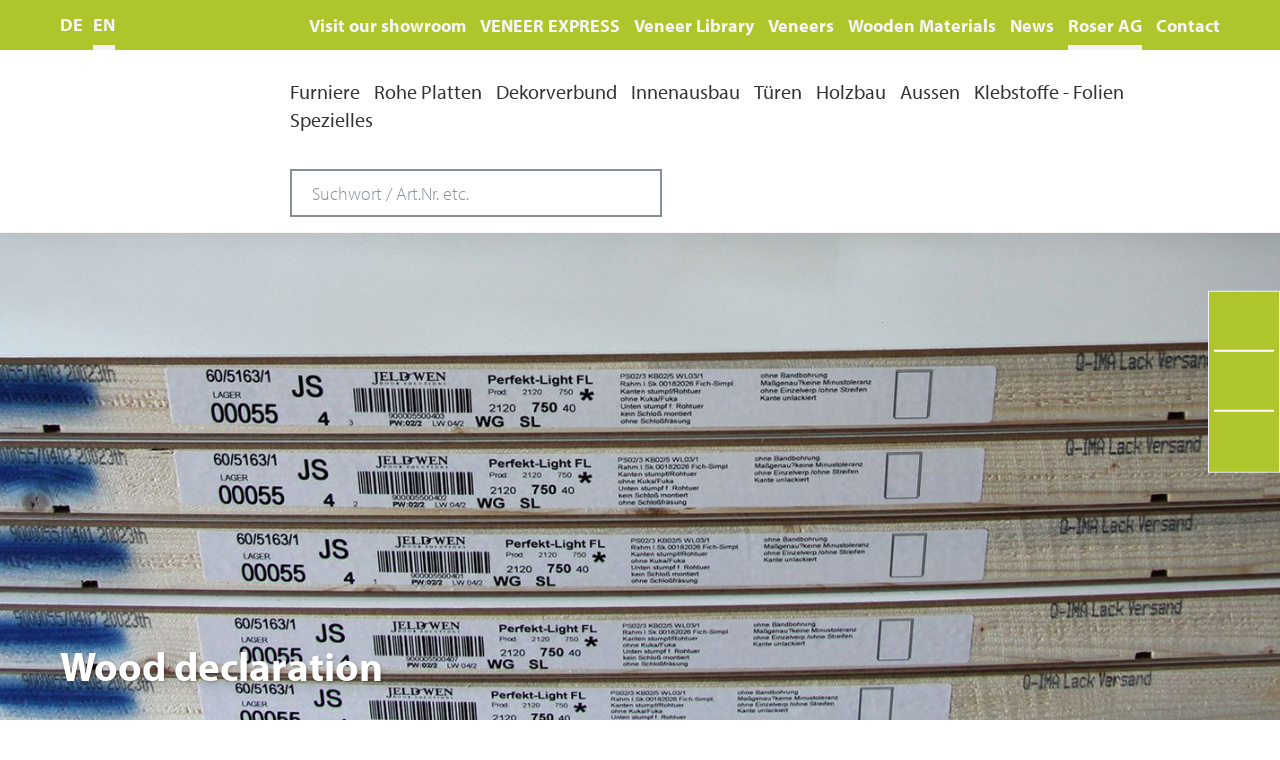

--- FILE ---
content_type: text/html; charset=utf-8
request_url: https://www.roser-swiss.com/en/roser-ag/certificate/wood-declaration
body_size: 13330
content:
<!DOCTYPE html>
<html lang="en" class="no-js">
<head>

<meta charset="utf-8">
<!-- 
	Dieser Internetauftritt wurde durch die Webstobe GmbH, 9050 Appenzell realisiert.
	Besuchen Sie uns unter https://www.webstobe.ch oder rufen Sie uns an: +41 71 788 39 60.

	This website is powered by TYPO3 - inspiring people to share!
	TYPO3 is a free open source Content Management Framework initially created by Kasper Skaarhoj and licensed under GNU/GPL.
	TYPO3 is copyright 1998-2026 of Kasper Skaarhoj. Extensions are copyright of their respective owners.
	Information and contribution at https://typo3.org/
-->


<link rel="icon" href="/typo3conf/ext/template_roser/Resources/Public/Images/favicon.ico" type="image/png">

<meta name="generator" content="TYPO3 CMS" />
<meta name="description" content="Learn more about the wood declaration of Roser AG" />
<meta name="author" content="Roser AG, Birsfelden" />
<meta name="viewport" content="width=device-width, initial-scale=1.0" />
<meta name="application-name" content="Roser AG" />
<meta name="robots" content="index,follow" />
<meta property="og:type" content="website" />
<meta property="og:site_name" content="Roser AG" />
<meta property="og:url" content="https://www.roser-swiss.com/en/roser-ag/certificate/wood-declaration" />
<meta property="og:locale" content="de" />
<meta property="og:locale:alternate" content="en" />
<meta property="og:description" content="Learn more about the wood declaration of Roser AG" />
<meta property="og:image" content="https://www.roser-swiss.com/typo3conf/ext/template_roser/Resources/Public/Images/logo-share.png" />
<meta property="og:title" content="Wood declaration, Roser AG" />
<meta name="twitter:card" content="summary" />
<meta name="revisit-after" content="7" />
<meta name="msapplication-config" content="/typo3conf/ext/template_roser/Resources/Public/Images/touchicons/mstile.xml" />

<link rel="stylesheet" href="//cdnjs.cloudflare.com/ajax/libs/fancybox/3.2.5/jquery.fancybox.min.css" media="all">
<link rel="stylesheet" href="https://use.typekit.net/umu3owy.css" media="all">
<link rel="stylesheet" href="/typo3temp/assets/compressed/merged-1738ed195d313e272d143e9aee18c6be-3d3692ac1f5367985f883d016f0f7398.css?1768906795" media="all">
<link rel="stylesheet" href="//cdnjs.cloudflare.com/ajax/libs/jquery-datetimepicker/2.5.4/jquery.datetimepicker.min.css" media="all">
<link rel="stylesheet" href="/typo3temp/assets/compressed/merged-c1c53b51b655fca04c36143ad435635d-eed86130ab70a5927fc03acffae86b70.css?1768906795" media="all">






<title>Wood declaration, Roser AG</title>	  <link rel="apple-touch-icon" sizes="180x180" href="/typo3conf/ext/template_roser/Resources/Public/Images/touchicons/apple-touch-icon-180x180.png" />
	  <link rel="apple-touch-icon" sizes="152x152" href="/typo3conf/ext/template_roser/Resources/Public/Images/touchicons/apple-touch-icon-152x152.png" />
	  <link rel="apple-touch-icon" sizes="144x144" href="/typo3conf/ext/template_roser/Resources/Public/Images/touchicons/apple-touch-icon-144x144.png" />
	  <link rel="apple-touch-icon" sizes="120x120" href="/typo3conf/ext/template_roser/Resources/Public/Images/touchicons/apple-touch-icon-120x120.png" />
	  <link rel="apple-touch-icon" sizes="114x114" href="/typo3conf/ext/template_roser/Resources/Public/Images/touchicons/apple-touch-icon-114x114.png" />
	  <link rel="apple-touch-icon" sizes="76x76" href="/typo3conf/ext/template_roser/Resources/Public/Images/touchicons/apple-touch-icon-76x76.png" />
	  <link rel="apple-touch-icon" sizes="72x72" href="/typo3conf/ext/template_roser/Resources/Public/Images/touchicons/apple-touch-icon-72x72.png" />
	  <link rel="apple-touch-icon" sizes="60x60" href="/typo3conf/ext/template_roser/Resources/Public/Images/touchicons/apple-touch-icon-60x60.png" />
	  <link rel="apple-touch-icon" href="/typo3conf/ext/template_roser/Resources/Public/Images/touchicons/apple-touch-icon-57x57.png" />
	  <link rel="icon" type="image/png" sizes="192x192" href="/typo3conf/ext/template_roser/Resources/Public/Images/touchicons/android-chrome-192x192.png" />    <!-- Google Tag Manager -->
    <script>(function(w,d,s,l,i){w[l]=w[l]||[];w[l].push({'gtm.start':
            new Date().getTime(),event:'gtm.js'});var f=d.getElementsByTagName(s)[0],
        j=d.createElement(s),dl=l!='dataLayer'?'&l='+l:'';j.async=true;j.src=
        'https://www.googletagmanager.com/gtm.js?id='+i+dl;f.parentNode.insertBefore(j,f);
    })(window,document,'script','dataLayer','GTM-W8P7TS3');</script>
<!-- End Google Tag Manager --><!-- Matomo -->
<script>
  var _paq = window._paq = window._paq || [];
  /* tracker methods like "setCustomDimension" should be called before "trackPageView" */
  _paq.push(['trackPageView']);
  _paq.push(['enableLinkTracking']);
  (function() {
    var u="https://stats.roser-swiss.com/";
    _paq.push(['setTrackerUrl', u+'matomo.php']);
    _paq.push(['setSiteId', '1']);
    var d=document, g=d.createElement('script'), s=d.getElementsByTagName('script')[0];
    g.async=true; g.src=u+'matomo.js'; s.parentNode.insertBefore(g,s);
  })();
</script>
<!-- End Matomo Code -->
<link rel="canonical" href="https://www.roser-swiss.com/en/roser-ag/certificate/wood-declaration"/>

<link rel="alternate" hreflang="DE" href="https://www.roser-swiss.com/roser-ag/zertifikate/holzdeklaration"/>
<link rel="alternate" hreflang="EN-GB" href="https://www.roser-swiss.com/en/roser-ag/certificate/wood-declaration"/>
<link rel="alternate" hreflang="x-default" href="https://www.roser-swiss.com/roser-ag/zertifikate/holzdeklaration"/>
</head>
<body>
    <!-- Google Tag Manager -->
    <noscript><iframe src="//www.googletagmanager.com/ns.html?id=GTM-W8P7TS3"
height="0" width="0" style="display:none;visibility:hidden"></iframe></noscript>
<!-- End Google Tag Manager -->
<a id="top"></a>


<div class="page">

    <div class="page-row">
        

    <nav class="nav-service">
        
    <ul class="nav-service__list nav-service__list-level1">
        
            
                    <li class="nav-service__item has-sublevel">
                        <a href="/en/visit-our-showroom" class="nav-service__link" title="Visit our showroom">Visit our showroom</a>
                        
    <ul class="nav-service__list nav-service__list-level2">
        
            
                    <li class="nav-service__item ">
                        <a target="_top" href="/en/veneers/conceptroom-veneer-showroom" class="nav-service__link" title="concept.room: Veneers/Projects">concept.room: Veneers/Projects</a>
                    </li>
                
        
            
                    <li class="nav-service__item ">
                        <a target="_top" href="/en/wooden-materials/showroom-parquet-and-doors-exhibition" class="nav-service__link" title="show.room: Parquet/Doors/Terrace">show.room: Parquet/Doors/Terrace</a>
                    </li>
                
        
            
                    <li class="nav-service__item ">
                        <a target="_top" href="/en/visit-our-showroom/online-date-agreement" class="nav-service__link" title="Online date agreement">Online date agreement</a>
                    </li>
                
        
    </ul>

                    </li>
                
        
            
                    <li class="nav-service__item ">
                        <a target="_top" href="/en/veneers/veneer-express" class="nav-service__link" title="VENEER EXPRESS">VENEER EXPRESS</a>
                    </li>
                
        
            
                    <li class="nav-service__item ">
                        <a target="_top" href="/en/veneers/veneer-library" class="nav-service__link" title="Veneer Library">Veneer Library</a>
                    </li>
                
        
            
                    <li class="nav-service__item has-sublevel">
                        <a href="/en/veneers" class="nav-service__link" title="Veneers">Veneers</a>
                        
    <ul class="nav-service__list nav-service__list-level2">
        
            
                    <li class="nav-service__item ">
                        <a target="_top" href="/en/veneers/veneer-library" class="nav-service__link" title="Veneer Library">Veneer Library</a>
                    </li>
                
        
            
                    <li class="nav-service__item has-sublevel">
                        <a href="/en/veneers/veneer-express" class="nav-service__link" title="VENEER EXPRESS">VENEER EXPRESS</a>
                        
    <ul class="nav-service__list nav-service__list-level3">
        
            
                    <li class="nav-service__item ">
                        <a target="_top" href="/en/veneers/veneer-express/veneer-express-layons" class="nav-service__link" title="VENEER EXPRESS Layons">VENEER EXPRESS Layons</a>
                    </li>
                
        
            
                    <li class="nav-service__item ">
                        <a target="_top" href="/en/veneers/veneer-express/veneer-express-acoustics" class="nav-service__link" title="VENEER EXPRESS Acoustics">VENEER EXPRESS Acoustics</a>
                    </li>
                
        
            
                    <li class="nav-service__item ">
                        <a target="_top" href="/en/veneers/veneer-express/veneer-express-edgebands" class="nav-service__link" title="VENEER EXPRESS Edgebands">VENEER EXPRESS Edgebands</a>
                    </li>
                
        
            
                    <li class="nav-service__item ">
                        <a target="_top" href="/en/veneers/veneer-express/veneer-express-design" class="nav-service__link" title="VENEER EXPRESS Design">VENEER EXPRESS Design</a>
                    </li>
                
        
    </ul>

                    </li>
                
        
            
                    <li class="nav-service__item has-sublevel">
                        <a href="/en/veneers/veneer-specialties" class="nav-service__link" title="Veneer Specialties">Veneer Specialties</a>
                        
    <ul class="nav-service__list nav-service__list-level3">
        
            
                    <li class="nav-service__item ">
                        <a target="_top" href="/en/veneers/veneer-specialties/rotary-cut-veneers" class="nav-service__link" title="Rotary cut veneers">Rotary cut veneers</a>
                    </li>
                
        
            
                    <li class="nav-service__item ">
                        <a target="_top" href="/en/veneers/veneer-specialties/grey-veneer-stone-edition" class="nav-service__link" title="Grey veneer Stone-Edition">Grey veneer Stone-Edition</a>
                    </li>
                
        
            
                    <li class="nav-service__item ">
                        <a target="_top" href="/en/veneers/veneer-specialties/veneer-rough-cut" class="nav-service__link" title="Veneer Rough Cut">Veneer Rough Cut</a>
                    </li>
                
        
            
                    <li class="nav-service__item ">
                        <a target="_top" href="/en/veneers/veneer-specialties/smoked-veneer" class="nav-service__link" title="Smoked Veneer">Smoked Veneer</a>
                    </li>
                
        
            
                    <li class="nav-service__item ">
                        <a target="_top" href="/en/veneers/veneer-specialties/end-grain-veneers" class="nav-service__link" title="End grain veneers">End grain veneers</a>
                    </li>
                
        
            
                    <li class="nav-service__item ">
                        <a target="_top" href="/en/veneers/veneer-specialties/woven-veneers" class="nav-service__link" title="Woven veneers">Woven veneers</a>
                    </li>
                
        
            
                    <li class="nav-service__item ">
                        <a target="_top" href="/en/veneers/veneer-specialties/vinterio-veneers" class="nav-service__link" title="Vinterio veneers">Vinterio veneers</a>
                    </li>
                
        
    </ul>

                    </li>
                
        
            
                    <li class="nav-service__item ">
                        <a target="_top" href="/en/veneers/conceptroom-veneer-showroom" class="nav-service__link" title="concept.room  | veneer showroom">concept.room  | veneer showroom</a>
                    </li>
                
        
            
                    <li class="nav-service__item has-sublevel">
                        <a href="/en/veneers/references-veneer" class="nav-service__link" title="References Veneer">References Veneer</a>
                        
    <ul class="nav-service__list nav-service__list-level3">
        
            
                    <li class="nav-service__item ">
                        <a target="_top" href="/en/veneers/veneer-express/veneer-express-layons/references-with-veneer-express-layons" class="nav-service__link" title="Veneer Express Layons">Veneer Express Layons</a>
                    </li>
                
        
            
                    <li class="nav-service__item ">
                        <a target="_top" href="/en/veneers/veneer-express/veneer-express-acoustics/veneer-express-acoustics" class="nav-service__link" title="References with Veneer Express Acoustics">References with Veneer Express Acoustics</a>
                    </li>
                
        
            
                    <li class="nav-service__item ">
                        <a target="_top" href="/en/veneers/references-veneer/health-hospitals-retirement-home" class="nav-service__link" title="Health | Hospitals | Retirement home">Health | Hospitals | Retirement home</a>
                    </li>
                
        
            
                    <li class="nav-service__item ">
                        <a target="_top" href="/en/veneers/references-veneer/smoked-figured-eucalyptus-veneer" class="nav-service__link" title="Smoked figured Eucalyptus veneer">Smoked figured Eucalyptus veneer</a>
                    </li>
                
        
            
                    <li class="nav-service__item ">
                        <a target="_top" href="/en/veneers/references-veneer/private-interior-fittings-kitchen" class="nav-service__link" title="Private interior fittings | Kitchen">Private interior fittings | Kitchen</a>
                    </li>
                
        
            
                    <li class="nav-service__item ">
                        <a target="_top" href="/en/veneers/references-veneer/companies-workplaces-trade-shopfitting" class="nav-service__link" title="Companies | Workplaces| Trade | Shopfitting">Companies | Workplaces| Trade | Shopfitting</a>
                    </li>
                
        
            
                    <li class="nav-service__item ">
                        <a target="_top" href="/en/veneers/references-veneer/school-kindergarten" class="nav-service__link" title="School | Kindergarten">School | Kindergarten</a>
                    </li>
                
        
            
                    <li class="nav-service__item ">
                        <a target="_top" href="/en/veneers/references-veneer/museums-libraries" class="nav-service__link" title="Museums | Libraries">Museums | Libraries</a>
                    </li>
                
        
            
                    <li class="nav-service__item ">
                        <a target="_top" href="/en/veneers/references-veneer/banks-insurances" class="nav-service__link" title="Banks | Insurances">Banks | Insurances</a>
                    </li>
                
        
            
                    <li class="nav-service__item ">
                        <a target="_top" href="/en/veneers/references-veneer/airport-luxury" class="nav-service__link" title="Airport | Luxury">Airport | Luxury</a>
                    </li>
                
        
            
                    <li class="nav-service__item ">
                        <a target="_top" href="/en/veneers/references-veneer/various-veneer-projects" class="nav-service__link" title="Various veneer projects">Various veneer projects</a>
                    </li>
                
        
    </ul>

                    </li>
                
        
            
                    <li class="nav-service__item has-sublevel">
                        <a href="/en/veneers/services-veneer" class="nav-service__link" title="Services Veneer">Services Veneer</a>
                        
    <ul class="nav-service__list nav-service__list-level3">
        
            
                    <li class="nav-service__item ">
                        <a target="_top" href="/en/veneers/services-veneer/digital-veneers" class="nav-service__link" title="Digital Veneers">Digital Veneers</a>
                    </li>
                
        
            
                    <li class="nav-service__item ">
                        <a target="_top" href="/en/veneers/services-veneer/individual-further-refinement" class="nav-service__link" title="Individual further refinement">Individual further refinement</a>
                    </li>
                
        
            
                    <li class="nav-service__item ">
                        <a target="_top" href="/en/veneers/services-veneer/project-planning-project-support" class="nav-service__link" title="Project planning / Project support">Project planning / Project support</a>
                    </li>
                
        
            
                    <li class="nav-service__item ">
                        <a target="_top" href="/en/veneers/services-veneer/warehouse-veneer" class="nav-service__link" title="Warehouse Veneer">Warehouse Veneer</a>
                    </li>
                
        
            
                    <li class="nav-service__item ">
                        <a target="_top" href="/en/veneers/services-veneer/logistics-veneer" class="nav-service__link" title="Logistics Veneer">Logistics Veneer</a>
                    </li>
                
        
    </ul>

                    </li>
                
        
            
                    <li class="nav-service__item has-sublevel">
                        <a href="/en/veneers/veneer-production" class="nav-service__link" title="Veneer production">Veneer production</a>
                        
    <ul class="nav-service__list nav-service__list-level3">
        
            
                    <li class="nav-service__item ">
                        <a target="_top" href="/en/veneers/veneer-production/in-house-veneer-production" class="nav-service__link" title="In-house veneer production">In-house veneer production</a>
                    </li>
                
        
            
                    <li class="nav-service__item ">
                        <a target="_top" href="/en/veneers/veneer-production/explanation-veneer-production" class="nav-service__link" title="Explanation veneer production">Explanation veneer production</a>
                    </li>
                
        
    </ul>

                    </li>
                
        
            
                    <li class="nav-service__item is-active">
                        <a target="_top" href="/en/roser-ag/certificate" class="nav-service__link" title="Certificate">Certificate</a>
                    </li>
                
        
            
                    <li class="nav-service__item ">
                        <a target="_top" href="/en/veneers/downloads-veneer" class="nav-service__link" title="Downloads Veneer">Downloads Veneer</a>
                    </li>
                
        
            
                    <li class="nav-service__item ">
                        <a target="_top" href="/en/veneers/contact" class="nav-service__link" title="Contact">Contact</a>
                    </li>
                
        
    </ul>

                    </li>
                
        
            
                    <li class="nav-service__item has-sublevel">
                        <a href="/en/wooden-materials" class="nav-service__link" title="Wooden Materials">Wooden Materials</a>
                        
    <ul class="nav-service__list nav-service__list-level2">
        
            
                    <li class="nav-service__item ">
                        <a target="_top" href="/en/wooden-materials/showroom-parquet-and-doors-exhibition" class="nav-service__link" title="show.room | Parquet and doors exhibition">show.room | Parquet and doors exhibition</a>
                    </li>
                
        
            
                    <li class="nav-service__item has-sublevel">
                        <a href="/en/wooden-materials/floors" class="nav-service__link" title="Floors">Floors</a>
                        
    <ul class="nav-service__list nav-service__list-level3">
        
            
                    <li class="nav-service__item ">
                        <a target="_top" href="/en/wooden-materials/floors/parquet" class="nav-service__link" title="Parquet">Parquet</a>
                    </li>
                
        
            
                    <li class="nav-service__item ">
                        <a target="_top" href="/en/wooden-materials/floors/herringbone-parquet" class="nav-service__link" title="Herringbone parquet">Herringbone parquet</a>
                    </li>
                
        
            
                    <li class="nav-service__item ">
                        <a target="_top" href="/en/wooden-materials/floors/birch-bark-betula-design-flooring" class="nav-service__link" title="Birch bark - Betula design flooring">Birch bark - Betula design flooring</a>
                    </li>
                
        
            
                    <li class="nav-service__item ">
                        <a target="_top" href="/en/wooden-materials/floors/terrace" class="nav-service__link" title="Terrace">Terrace</a>
                    </li>
                
        
            
                    <li class="nav-service__item ">
                        <a target="_top" href="/en/wooden-materials/floors/solid-wood-floors" class="nav-service__link" title="Solid wood floors">Solid wood floors</a>
                    </li>
                
        
            
                    <li class="nav-service__item ">
                        <a target="_top" href="/en/wooden-materials/floors/vinyl-floor" class="nav-service__link" title="Vinyl floor">Vinyl floor</a>
                    </li>
                
        
            
                    <li class="nav-service__item ">
                        <a target="_top" href="/en/wooden-materials/floors/laminate" class="nav-service__link" title="Laminate">Laminate</a>
                    </li>
                
        
            
                    <li class="nav-service__item ">
                        <a target="_top" href="/en/wooden-materials/floors/mouldings-floor-accessories" class="nav-service__link" title="Mouldings, floor accessories">Mouldings, floor accessories</a>
                    </li>
                
        
            
                    <li class="nav-service__item ">
                        <a target="_top" href="/en/wooden-materials/floors/cleaning-maintenance" class="nav-service__link" title="Cleaning, maintenance">Cleaning, maintenance</a>
                    </li>
                
        
            
                    <li class="nav-service__item ">
                        <a target="_top" href="/en/wooden-materials/floors/downloads-floors" class="nav-service__link" title="Downloads floors">Downloads floors</a>
                    </li>
                
        
    </ul>

                    </li>
                
        
            
                    <li class="nav-service__item has-sublevel">
                        <a href="/en/wooden-materials/doors" class="nav-service__link" title="Doors">Doors</a>
                        
    <ul class="nav-service__list nav-service__list-level3">
        
            
                    <li class="nav-service__item ">
                        <a target="_top" href="/en/wooden-materials/doors/door-blank" class="nav-service__link" title="Door Blank">Door Blank</a>
                    </li>
                
        
            
                    <li class="nav-service__item ">
                        <a target="_top" href="/en/wooden-materials/doors/manufactured-doors" class="nav-service__link" title="Manufactured doors">Manufactured doors</a>
                    </li>
                
        
            
                    <li class="nav-service__item ">
                        <a target="_top" href="/en/wooden-materials/doors/veneered-doors" class="nav-service__link" title="Veneered doors">Veneered doors</a>
                    </li>
                
        
            
                    <li class="nav-service__item ">
                        <a target="_top" href="/en/wooden-materials/doors/door-frame-profiles-solid-wood-panels" class="nav-service__link" title="Door frame profiles, solid wood panels">Door frame profiles, solid wood panels</a>
                    </li>
                
        
            
                    <li class="nav-service__item ">
                        <a target="_top" href="/en/wooden-materials/doors/fire-protection-doors-frame-elements" class="nav-service__link" title="Fire protection doors, frame elements">Fire protection doors, frame elements</a>
                    </li>
                
        
            
                    <li class="nav-service__item ">
                        <a target="_top" href="/en/wooden-materials/doors/steel-frames" class="nav-service__link" title="Steel frames">Steel frames</a>
                    </li>
                
        
            
                    <li class="nav-service__item ">
                        <a target="_top" href="/en/wooden-materials/doors/accessories" class="nav-service__link" title="Accessories">Accessories</a>
                    </li>
                
        
            
                    <li class="nav-service__item ">
                        <a target="_top" href="/en/wooden-materials/doors/door-consulting" class="nav-service__link" title="Door Consulting">Door Consulting</a>
                    </li>
                
        
            
                    <li class="nav-service__item ">
                        <a target="_top" href="/en/wooden-materials/doors/downloads-door-material" class="nav-service__link" title="Downloads door material">Downloads door material</a>
                    </li>
                
        
    </ul>

                    </li>
                
        
            
                    <li class="nav-service__item has-sublevel">
                        <a href="/en/wooden-materials/wooden-panels" class="nav-service__link" title="Wooden Panels">Wooden Panels</a>
                        
    <ul class="nav-service__list nav-service__list-level3">
        
            
                    <li class="nav-service__item ">
                        <a target="_top" href="/en/wooden-materials/wooden-panels/carpenters-blockboards" class="nav-service__link" title="Carpenter&#039;s blockboards">Carpenter&#039;s blockboards</a>
                    </li>
                
        
            
                    <li class="nav-service__item ">
                        <a target="_top" href="/en/wooden-materials/wooden-panels/solid-wood-panels" class="nav-service__link" title="Solid wood panels">Solid wood panels</a>
                    </li>
                
        
            
                    <li class="nav-service__item ">
                        <a target="_top" href="/en/wooden-materials/wooden-panels/plywood-boards" class="nav-service__link" title="Plywood boards">Plywood boards</a>
                    </li>
                
        
            
                    <li class="nav-service__item ">
                        <a target="_top" href="/en/wooden-materials/wooden-panels/chipboard-osb" class="nav-service__link" title="Chipboard, OSB">Chipboard, OSB</a>
                    </li>
                
        
            
                    <li class="nav-service__item ">
                        <a target="_top" href="/en/wooden-materials/wooden-panels/decor-panels" class="nav-service__link" title="Decor panels">Decor panels</a>
                    </li>
                
        
            
                    <li class="nav-service__item ">
                        <a target="_top" href="/en/wooden-materials/wooden-panels/mdf-and-wood-fibre-boards" class="nav-service__link" title="MDF and wood fibre boards">MDF and wood fibre boards</a>
                    </li>
                
        
            
                    <li class="nav-service__item ">
                        <a target="_top" href="/en/wooden-materials/wooden-panels/laminate-boards-hpl-cpl" class="nav-service__link" title="Laminate boards, HPL, CPL">Laminate boards, HPL, CPL</a>
                    </li>
                
        
            
                    <li class="nav-service__item ">
                        <a target="_top" href="/en/wooden-materials/wooden-panels/edges" class="nav-service__link" title="Edges">Edges</a>
                    </li>
                
        
            
                    <li class="nav-service__item ">
                        <a target="_top" href="/en/wooden-materials/functional-materials/slats-laths" class="nav-service__link" title="Slats, laths">Slats, laths</a>
                    </li>
                
        
    </ul>

                    </li>
                
        
            
                    <li class="nav-service__item has-sublevel">
                        <a href="/en/wooden-materials/functional-materials" class="nav-service__link" title="Functional Materials">Functional Materials</a>
                        
    <ul class="nav-service__list nav-service__list-level3">
        
            
                    <li class="nav-service__item ">
                        <a target="_top" href="/en/wooden-materials/functional-materials/fire-protection" class="nav-service__link" title="Fire protection">Fire protection</a>
                    </li>
                
        
            
                    <li class="nav-service__item ">
                        <a target="_top" href="/en/wooden-materials/functional-materials/acoustics" class="nav-service__link" title="Acoustics">Acoustics</a>
                    </li>
                
        
            
                    <li class="nav-service__item ">
                        <a target="_top" href="/en/wooden-materials/functional-materials/lightweight-construction" class="nav-service__link" title="Lightweight construction">Lightweight construction</a>
                    </li>
                
        
            
                    <li class="nav-service__item ">
                        <a target="_top" href="/en/wooden-materials/functional-materials/slats-laths" class="nav-service__link" title="Slats, laths">Slats, laths</a>
                    </li>
                
        
    </ul>

                    </li>
                
        
            
                    <li class="nav-service__item has-sublevel">
                        <a href="/en/wooden-materials/references" class="nav-service__link" title="References">References</a>
                        
    <ul class="nav-service__list nav-service__list-level3">
        
            
                    <li class="nav-service__item ">
                        <a target="_top" href="/en/wooden-materials/references/doors" class="nav-service__link" title="Doors">Doors</a>
                    </li>
                
        
            
                    <li class="nav-service__item ">
                        <a target="_top" href="/en/wooden-materials/references/parquet-flooring" class="nav-service__link" title="Parquet flooring">Parquet flooring</a>
                    </li>
                
        
            
                    <li class="nav-service__item ">
                        <a target="_top" href="/en/wooden-materials/references/terrace" class="nav-service__link" title="Terrace">Terrace</a>
                    </li>
                
        
            
                    <li class="nav-service__item ">
                        <a target="_top" href="/en/wooden-materials/references/boards-and-other-wood-based-materials" class="nav-service__link" title="Boards and other wood-based materials">Boards and other wood-based materials</a>
                    </li>
                
        
    </ul>

                    </li>
                
        
            
                    <li class="nav-service__item has-sublevel">
                        <a href="/en/wooden-materials/services-wooden-materials" class="nav-service__link" title="Services Wooden Materials">Services Wooden Materials</a>
                        
    <ul class="nav-service__list nav-service__list-level3">
        
            
                    <li class="nav-service__item ">
                        <a target="_top" href="/en/wooden-materials/services-wooden-materials/consulting" class="nav-service__link" title="Consulting">Consulting</a>
                    </li>
                
        
            
                    <li class="nav-service__item ">
                        <a target="_top" href="/en/wooden-materials/services-wooden-materials/cutting-service" class="nav-service__link" title="Cutting Service">Cutting Service</a>
                    </li>
                
        
            
                    <li class="nav-service__item ">
                        <a target="_top" href="/en/wooden-materials/services-wooden-materials/wooden-materials-warehouse" class="nav-service__link" title="Wooden Materials Warehouse">Wooden Materials Warehouse</a>
                    </li>
                
        
            
                    <li class="nav-service__item ">
                        <a target="_top" href="/en/wooden-materials/services-wooden-materials/logistics-wooden-materials" class="nav-service__link" title="Logistics Wooden Materials">Logistics Wooden Materials</a>
                    </li>
                
        
            
                    <li class="nav-service__item ">
                        <a target="_top" href="/en/wooden-materials/services-wooden-materials/comnorm-interface" class="nav-service__link" title="ComNorm interface">ComNorm interface</a>
                    </li>
                
        
    </ul>

                    </li>
                
        
            
                    <li class="nav-service__item is-active">
                        <a target="_top" href="/en/roser-ag/certificate" class="nav-service__link" title="Certificate">Certificate</a>
                    </li>
                
        
            
                    <li class="nav-service__item ">
                        <a target="_top" href="/en/roser-ag/roser-team/team-wooden-materials" class="nav-service__link" title="Contact">Contact</a>
                    </li>
                
        
    </ul>

                    </li>
                
        
            
                    <li class="nav-service__item has-sublevel">
                        <a href="/en/news" class="nav-service__link" title="News">News</a>
                        
    <ul class="nav-service__list nav-service__list-level2">
        
            
                    <li class="nav-service__item has-sublevel">
                        <a href="/en/news/latest-news" class="nav-service__link" title="Latest News">Latest News</a>
                        
    <ul class="nav-service__list nav-service__list-level3">
        
            
                    <li class="nav-service__item ">
                        <a target="_top" href="/en/news/latest-news/news-archiv" class="nav-service__link" title="News Archive">News Archive</a>
                    </li>
                
        
    </ul>

                    </li>
                
        
            
                    <li class="nav-service__item ">
                        <a target="_top" href="/en/news/newsletter" class="nav-service__link" title="Newsletter">Newsletter</a>
                    </li>
                
        
            
                    <li class="nav-service__item ">
                        <a target="_top" href="/en/news/social-media" class="nav-service__link" title="Social Media">Social Media</a>
                    </li>
                
        
            
                    <li class="nav-service__item ">
                        <a target="_top" href="/en/news/press" class="nav-service__link" title="Press">Press</a>
                    </li>
                
        
    </ul>

                    </li>
                
        
            
                    <li class="nav-service__item is-active has-sublevel">
                        <a href="/en/roser-ag" class="nav-service__link" title="Roser AG">Roser AG</a>
                        
    <ul class="nav-service__list nav-service__list-level2">
        
            
                    <li class="nav-service__item ">
                        <a target="_top" href="/en/roser-ag/what-our-customers-say" class="nav-service__link" title="What our customers say">What our customers say</a>
                    </li>
                
        
            
                    <li class="nav-service__item has-sublevel">
                        <a href="/en/roser-ag/company" class="nav-service__link" title="Company">Company</a>
                        
    <ul class="nav-service__list nav-service__list-level3">
        
            
                    <li class="nav-service__item ">
                        <a target="_top" href="/en/roser-ag/company/portrait" class="nav-service__link" title="Portrait">Portrait</a>
                    </li>
                
        
            
                    <li class="nav-service__item ">
                        <a target="_top" href="/en/roser-ag/company/core-competences" class="nav-service__link" title="Core competences">Core competences</a>
                    </li>
                
        
            
                    <li class="nav-service__item ">
                        <a target="_top" href="/en/roser-ag/company/history" class="nav-service__link" title="History">History</a>
                    </li>
                
        
            
                    <li class="nav-service__item ">
                        <a target="_top" href="/en/roser-ag/company/virtual-tour" class="nav-service__link" title="Virtual tour">Virtual tour</a>
                    </li>
                
        
    </ul>

                    </li>
                
        
            
                    <li class="nav-service__item has-sublevel">
                        <a href="/en/roser-ag/roser-team" class="nav-service__link" title="Roser Team">Roser Team</a>
                        
    <ul class="nav-service__list nav-service__list-level3">
        
            
                    <li class="nav-service__item ">
                        <a target="_top" href="/en/roser-ag/roser-team/management" class="nav-service__link" title="Management">Management</a>
                    </li>
                
        
            
                    <li class="nav-service__item ">
                        <a target="_top" href="/en/roser-ag/roser-team/roser-administration" class="nav-service__link" title="Roser Administration">Roser Administration</a>
                    </li>
                
        
            
                    <li class="nav-service__item ">
                        <a target="_top" href="/en/roser-ag/roser-team/sales-force" class="nav-service__link" title="Sales force">Sales force</a>
                    </li>
                
        
            
                    <li class="nav-service__item ">
                        <a target="_top" href="/en/roser-ag/roser-team/team-veneers" class="nav-service__link" title="Team Veneers">Team Veneers</a>
                    </li>
                
        
            
                    <li class="nav-service__item ">
                        <a target="_top" href="/en/roser-ag/roser-team/team-wooden-materials" class="nav-service__link" title="Team Wooden Materials">Team Wooden Materials</a>
                    </li>
                
        
            
                    <li class="nav-service__item ">
                        <a target="_top" href="/en/roser-ag/roser-team/roser-team-logistics" class="nav-service__link" title="Roser team Logistics">Roser team Logistics</a>
                    </li>
                
        
            
                    <li class="nav-service__item ">
                        <a target="_top" href="/en/roser-ag/roser-team/picture-gallery" class="nav-service__link" title="Picture gallery">Picture gallery</a>
                    </li>
                
        
    </ul>

                    </li>
                
        
            
                    <li class="nav-service__item has-sublevel">
                        <a href="/en/roser-ag/career" class="nav-service__link" title="Career">Career</a>
                        
    <ul class="nav-service__list nav-service__list-level3">
        
            
                    <li class="nav-service__item ">
                        <a target="_top" href="/en/roser-ag/career/job-advertisement-sales-consultant-for-internal-sales-of-wood-based-materials" class="nav-service__link" title="Job advertisement: Sales consultant for internal sales of wood-based materials">Job advertisement: Sales consultant for internal sales of wood-based materials</a>
                    </li>
                
        
    </ul>

                    </li>
                
        
            
                    <li class="nav-service__item ">
                        <a target="_top" href="/en/roser-ag/partner" class="nav-service__link" title="Partner">Partner</a>
                    </li>
                
        
            
                    <li class="nav-service__item ">
                        <a target="_top" href="/en/roser-ag/associations" class="nav-service__link" title="Associations">Associations</a>
                    </li>
                
        
            
                    <li class="nav-service__item is-active has-sublevel">
                        <a href="/en/roser-ag/certificate" class="nav-service__link" title="Certificate">Certificate</a>
                        
    <ul class="nav-service__list nav-service__list-level3">
        
            
                    <li class="nav-service__item ">
                        <a target="_top" href="/en/roser-ag/certificate/fsc-certificate" class="nav-service__link" title="FSC Certificate">FSC Certificate</a>
                    </li>
                
        
            
                    <li class="nav-service__item is-active">
                        <a target="_top" href="/en/roser-ag/certificate/wood-declaration" class="nav-service__link" title="Wood declaration">Wood declaration</a>
                    </li>
                
        
    </ul>

                    </li>
                
        
    </ul>

                    </li>
                
        
            
                    <li class="nav-service__item ">
                        <a target="_top" href="/en/contact" class="nav-service__link" title="Contact">Contact</a>
                    </li>
                
        
    </ul>

        <div class="language-selector"><div class="language-selector__icon"><i class="fas fa-globe-europe"></i></div><ul class="language-selector__navigation"><li class="language-selector__item is-inactive"><a href="/roser-ag/zertifikate/holzdeklaration">DE</a></li><li class="language-selector__item is-active"><span>EN</span></li></ul></div>
    </nav>




        <div class="sticky-holder"></div>
        <div class="header__include-wrapper">
            
            
            

    <nav class="navmobile-service">
        
    <ul class="navmobile-service__list navmobile-service__list-level1">
        
            
                    <li class="navmobile-service__item has-sublevel is-close">
                        <span class="navmobile-service__link-wrapper">
                            <a href="/en/visit-our-showroom" title="Visit our showroom" class="navmobile-service__link">Visit our showroom</a>
                            <span class="navmobile-service__toggle js-navmobile-toggle"></span>
                        </span>
                        
    <ul class="navmobile-service__list navmobile-service__list-level2">
        
            
                    <li class="navmobile-service__item ">
                        <span class="navmobile-service__link-wrapper">
                            <a href="/en/veneers/conceptroom-veneer-showroom" class="navmobile-service__link"  title="concept.room: Veneers/Projects">concept.room: Veneers/Projects</a>
                        </span>
                    </li>
                
        
            
                    <li class="navmobile-service__item ">
                        <span class="navmobile-service__link-wrapper">
                            <a href="/en/wooden-materials/showroom-parquet-and-doors-exhibition" class="navmobile-service__link"  title="show.room: Parquet/Doors/Terrace">show.room: Parquet/Doors/Terrace</a>
                        </span>
                    </li>
                
        
            
                    <li class="navmobile-service__item ">
                        <span class="navmobile-service__link-wrapper">
                            <a href="/en/visit-our-showroom/online-date-agreement" class="navmobile-service__link"  title="Online date agreement">Online date agreement</a>
                        </span>
                    </li>
                
        
    </ul>

                    </li>
                
        
            
                    <li class="navmobile-service__item ">
                        <span class="navmobile-service__link-wrapper">
                            <a href="/en/veneers/veneer-express" class="navmobile-service__link"  title="VENEER EXPRESS">VENEER EXPRESS</a>
                        </span>
                    </li>
                
        
            
                    <li class="navmobile-service__item ">
                        <span class="navmobile-service__link-wrapper">
                            <a href="/en/veneers/veneer-library" class="navmobile-service__link"  title="Veneer Library">Veneer Library</a>
                        </span>
                    </li>
                
        
            
                    <li class="navmobile-service__item has-sublevel is-close">
                        <span class="navmobile-service__link-wrapper">
                            <a href="/en/veneers" title="Veneers" class="navmobile-service__link">Veneers</a>
                            <span class="navmobile-service__toggle js-navmobile-toggle"></span>
                        </span>
                        
    <ul class="navmobile-service__list navmobile-service__list-level2">
        
            
                    <li class="navmobile-service__item ">
                        <span class="navmobile-service__link-wrapper">
                            <a href="/en/veneers/veneer-library" class="navmobile-service__link"  title="Veneer Library">Veneer Library</a>
                        </span>
                    </li>
                
        
            
                    <li class="navmobile-service__item has-sublevel is-close">
                        <span class="navmobile-service__link-wrapper">
                            <a href="/en/veneers/veneer-express" title="VENEER EXPRESS" class="navmobile-service__link">VENEER EXPRESS</a>
                            <span class="navmobile-service__toggle js-navmobile-toggle"></span>
                        </span>
                        
    <ul class="navmobile-service__list navmobile-service__list-level3">
        
            
                    <li class="navmobile-service__item ">
                        <span class="navmobile-service__link-wrapper">
                            <a href="/en/veneers/veneer-express/veneer-express-layons" class="navmobile-service__link"  title="VENEER EXPRESS Layons">VENEER EXPRESS Layons</a>
                        </span>
                    </li>
                
        
            
                    <li class="navmobile-service__item ">
                        <span class="navmobile-service__link-wrapper">
                            <a href="/en/veneers/veneer-express/veneer-express-acoustics" class="navmobile-service__link"  title="VENEER EXPRESS Acoustics">VENEER EXPRESS Acoustics</a>
                        </span>
                    </li>
                
        
            
                    <li class="navmobile-service__item ">
                        <span class="navmobile-service__link-wrapper">
                            <a href="/en/veneers/veneer-express/veneer-express-edgebands" class="navmobile-service__link"  title="VENEER EXPRESS Edgebands">VENEER EXPRESS Edgebands</a>
                        </span>
                    </li>
                
        
            
                    <li class="navmobile-service__item ">
                        <span class="navmobile-service__link-wrapper">
                            <a href="/en/veneers/veneer-express/veneer-express-design" class="navmobile-service__link"  title="VENEER EXPRESS Design">VENEER EXPRESS Design</a>
                        </span>
                    </li>
                
        
    </ul>

                    </li>
                
        
            
                    <li class="navmobile-service__item has-sublevel is-close">
                        <span class="navmobile-service__link-wrapper">
                            <a href="/en/veneers/veneer-specialties" title="Veneer Specialties" class="navmobile-service__link">Veneer Specialties</a>
                            <span class="navmobile-service__toggle js-navmobile-toggle"></span>
                        </span>
                        
    <ul class="navmobile-service__list navmobile-service__list-level3">
        
            
                    <li class="navmobile-service__item ">
                        <span class="navmobile-service__link-wrapper">
                            <a href="/en/veneers/veneer-specialties/rotary-cut-veneers" class="navmobile-service__link"  title="Rotary cut veneers">Rotary cut veneers</a>
                        </span>
                    </li>
                
        
            
                    <li class="navmobile-service__item ">
                        <span class="navmobile-service__link-wrapper">
                            <a href="/en/veneers/veneer-specialties/grey-veneer-stone-edition" class="navmobile-service__link"  title="Grey veneer Stone-Edition">Grey veneer Stone-Edition</a>
                        </span>
                    </li>
                
        
            
                    <li class="navmobile-service__item ">
                        <span class="navmobile-service__link-wrapper">
                            <a href="/en/veneers/veneer-specialties/veneer-rough-cut" class="navmobile-service__link"  title="Veneer Rough Cut">Veneer Rough Cut</a>
                        </span>
                    </li>
                
        
            
                    <li class="navmobile-service__item ">
                        <span class="navmobile-service__link-wrapper">
                            <a href="/en/veneers/veneer-specialties/smoked-veneer" class="navmobile-service__link"  title="Smoked Veneer">Smoked Veneer</a>
                        </span>
                    </li>
                
        
            
                    <li class="navmobile-service__item ">
                        <span class="navmobile-service__link-wrapper">
                            <a href="/en/veneers/veneer-specialties/end-grain-veneers" class="navmobile-service__link"  title="End grain veneers">End grain veneers</a>
                        </span>
                    </li>
                
        
            
                    <li class="navmobile-service__item ">
                        <span class="navmobile-service__link-wrapper">
                            <a href="/en/veneers/veneer-specialties/woven-veneers" class="navmobile-service__link"  title="Woven veneers">Woven veneers</a>
                        </span>
                    </li>
                
        
            
                    <li class="navmobile-service__item ">
                        <span class="navmobile-service__link-wrapper">
                            <a href="/en/veneers/veneer-specialties/vinterio-veneers" class="navmobile-service__link"  title="Vinterio veneers">Vinterio veneers</a>
                        </span>
                    </li>
                
        
    </ul>

                    </li>
                
        
            
                    <li class="navmobile-service__item ">
                        <span class="navmobile-service__link-wrapper">
                            <a href="/en/veneers/conceptroom-veneer-showroom" class="navmobile-service__link"  title="concept.room  | veneer showroom">concept.room  | veneer showroom</a>
                        </span>
                    </li>
                
        
            
                    <li class="navmobile-service__item has-sublevel is-close">
                        <span class="navmobile-service__link-wrapper">
                            <a href="/en/veneers/references-veneer" title="References Veneer" class="navmobile-service__link">References Veneer</a>
                            <span class="navmobile-service__toggle js-navmobile-toggle"></span>
                        </span>
                        
    <ul class="navmobile-service__list navmobile-service__list-level3">
        
            
                    <li class="navmobile-service__item ">
                        <span class="navmobile-service__link-wrapper">
                            <a href="/en/veneers/veneer-express/veneer-express-layons/references-with-veneer-express-layons" class="navmobile-service__link"  title="Veneer Express Layons">Veneer Express Layons</a>
                        </span>
                    </li>
                
        
            
                    <li class="navmobile-service__item ">
                        <span class="navmobile-service__link-wrapper">
                            <a href="/en/veneers/veneer-express/veneer-express-acoustics/veneer-express-acoustics" class="navmobile-service__link"  title="References with Veneer Express Acoustics">References with Veneer Express Acoustics</a>
                        </span>
                    </li>
                
        
            
                    <li class="navmobile-service__item ">
                        <span class="navmobile-service__link-wrapper">
                            <a href="/en/veneers/references-veneer/health-hospitals-retirement-home" class="navmobile-service__link"  title="Health | Hospitals | Retirement home">Health | Hospitals | Retirement home</a>
                        </span>
                    </li>
                
        
            
                    <li class="navmobile-service__item ">
                        <span class="navmobile-service__link-wrapper">
                            <a href="/en/veneers/references-veneer/smoked-figured-eucalyptus-veneer" class="navmobile-service__link"  title="Smoked figured Eucalyptus veneer">Smoked figured Eucalyptus veneer</a>
                        </span>
                    </li>
                
        
            
                    <li class="navmobile-service__item ">
                        <span class="navmobile-service__link-wrapper">
                            <a href="/en/veneers/references-veneer/private-interior-fittings-kitchen" class="navmobile-service__link"  title="Private interior fittings | Kitchen">Private interior fittings | Kitchen</a>
                        </span>
                    </li>
                
        
            
                    <li class="navmobile-service__item ">
                        <span class="navmobile-service__link-wrapper">
                            <a href="/en/veneers/references-veneer/companies-workplaces-trade-shopfitting" class="navmobile-service__link"  title="Companies | Workplaces| Trade | Shopfitting">Companies | Workplaces| Trade | Shopfitting</a>
                        </span>
                    </li>
                
        
            
                    <li class="navmobile-service__item ">
                        <span class="navmobile-service__link-wrapper">
                            <a href="/en/veneers/references-veneer/school-kindergarten" class="navmobile-service__link"  title="School | Kindergarten">School | Kindergarten</a>
                        </span>
                    </li>
                
        
            
                    <li class="navmobile-service__item ">
                        <span class="navmobile-service__link-wrapper">
                            <a href="/en/veneers/references-veneer/museums-libraries" class="navmobile-service__link"  title="Museums | Libraries">Museums | Libraries</a>
                        </span>
                    </li>
                
        
            
                    <li class="navmobile-service__item ">
                        <span class="navmobile-service__link-wrapper">
                            <a href="/en/veneers/references-veneer/banks-insurances" class="navmobile-service__link"  title="Banks | Insurances">Banks | Insurances</a>
                        </span>
                    </li>
                
        
            
                    <li class="navmobile-service__item ">
                        <span class="navmobile-service__link-wrapper">
                            <a href="/en/veneers/references-veneer/airport-luxury" class="navmobile-service__link"  title="Airport | Luxury">Airport | Luxury</a>
                        </span>
                    </li>
                
        
            
                    <li class="navmobile-service__item ">
                        <span class="navmobile-service__link-wrapper">
                            <a href="/en/veneers/references-veneer/various-veneer-projects" class="navmobile-service__link"  title="Various veneer projects">Various veneer projects</a>
                        </span>
                    </li>
                
        
    </ul>

                    </li>
                
        
            
                    <li class="navmobile-service__item has-sublevel is-close">
                        <span class="navmobile-service__link-wrapper">
                            <a href="/en/veneers/services-veneer" title="Services Veneer" class="navmobile-service__link">Services Veneer</a>
                            <span class="navmobile-service__toggle js-navmobile-toggle"></span>
                        </span>
                        
    <ul class="navmobile-service__list navmobile-service__list-level3">
        
            
                    <li class="navmobile-service__item ">
                        <span class="navmobile-service__link-wrapper">
                            <a href="/en/veneers/services-veneer/digital-veneers" class="navmobile-service__link"  title="Digital Veneers">Digital Veneers</a>
                        </span>
                    </li>
                
        
            
                    <li class="navmobile-service__item ">
                        <span class="navmobile-service__link-wrapper">
                            <a href="/en/veneers/services-veneer/individual-further-refinement" class="navmobile-service__link"  title="Individual further refinement">Individual further refinement</a>
                        </span>
                    </li>
                
        
            
                    <li class="navmobile-service__item ">
                        <span class="navmobile-service__link-wrapper">
                            <a href="/en/veneers/services-veneer/project-planning-project-support" class="navmobile-service__link"  title="Project planning / Project support">Project planning / Project support</a>
                        </span>
                    </li>
                
        
            
                    <li class="navmobile-service__item ">
                        <span class="navmobile-service__link-wrapper">
                            <a href="/en/veneers/services-veneer/warehouse-veneer" class="navmobile-service__link"  title="Warehouse Veneer">Warehouse Veneer</a>
                        </span>
                    </li>
                
        
            
                    <li class="navmobile-service__item ">
                        <span class="navmobile-service__link-wrapper">
                            <a href="/en/veneers/services-veneer/logistics-veneer" class="navmobile-service__link"  title="Logistics Veneer">Logistics Veneer</a>
                        </span>
                    </li>
                
        
    </ul>

                    </li>
                
        
            
                    <li class="navmobile-service__item has-sublevel is-close">
                        <span class="navmobile-service__link-wrapper">
                            <a href="/en/veneers/veneer-production" title="Veneer production" class="navmobile-service__link">Veneer production</a>
                            <span class="navmobile-service__toggle js-navmobile-toggle"></span>
                        </span>
                        
    <ul class="navmobile-service__list navmobile-service__list-level3">
        
            
                    <li class="navmobile-service__item ">
                        <span class="navmobile-service__link-wrapper">
                            <a href="/en/veneers/veneer-production/in-house-veneer-production" class="navmobile-service__link"  title="In-house veneer production">In-house veneer production</a>
                        </span>
                    </li>
                
        
            
                    <li class="navmobile-service__item ">
                        <span class="navmobile-service__link-wrapper">
                            <a href="/en/veneers/veneer-production/explanation-veneer-production" class="navmobile-service__link"  title="Explanation veneer production">Explanation veneer production</a>
                        </span>
                    </li>
                
        
    </ul>

                    </li>
                
        
            
                    <li class="navmobile-service__item is-active">
                        <span class="navmobile-service__link-wrapper">
                            <a href="/en/roser-ag/certificate" class="navmobile-service__link"  title="Certificate">Certificate</a>
                        </span>
                    </li>
                
        
            
                    <li class="navmobile-service__item ">
                        <span class="navmobile-service__link-wrapper">
                            <a href="/en/veneers/downloads-veneer" class="navmobile-service__link"  title="Downloads Veneer">Downloads Veneer</a>
                        </span>
                    </li>
                
        
            
                    <li class="navmobile-service__item ">
                        <span class="navmobile-service__link-wrapper">
                            <a href="/en/veneers/contact" class="navmobile-service__link"  title="Contact">Contact</a>
                        </span>
                    </li>
                
        
    </ul>

                    </li>
                
        
            
                    <li class="navmobile-service__item has-sublevel is-close">
                        <span class="navmobile-service__link-wrapper">
                            <a href="/en/wooden-materials" title="Wooden Materials" class="navmobile-service__link">Wooden Materials</a>
                            <span class="navmobile-service__toggle js-navmobile-toggle"></span>
                        </span>
                        
    <ul class="navmobile-service__list navmobile-service__list-level2">
        
            
                    <li class="navmobile-service__item ">
                        <span class="navmobile-service__link-wrapper">
                            <a href="/en/wooden-materials/showroom-parquet-and-doors-exhibition" class="navmobile-service__link"  title="show.room | Parquet and doors exhibition">show.room | Parquet and doors exhibition</a>
                        </span>
                    </li>
                
        
            
                    <li class="navmobile-service__item has-sublevel is-close">
                        <span class="navmobile-service__link-wrapper">
                            <a href="/en/wooden-materials/floors" title="Floors" class="navmobile-service__link">Floors</a>
                            <span class="navmobile-service__toggle js-navmobile-toggle"></span>
                        </span>
                        
    <ul class="navmobile-service__list navmobile-service__list-level3">
        
            
                    <li class="navmobile-service__item ">
                        <span class="navmobile-service__link-wrapper">
                            <a href="/en/wooden-materials/floors/parquet" class="navmobile-service__link"  title="Parquet">Parquet</a>
                        </span>
                    </li>
                
        
            
                    <li class="navmobile-service__item ">
                        <span class="navmobile-service__link-wrapper">
                            <a href="/en/wooden-materials/floors/herringbone-parquet" class="navmobile-service__link"  title="Herringbone parquet">Herringbone parquet</a>
                        </span>
                    </li>
                
        
            
                    <li class="navmobile-service__item ">
                        <span class="navmobile-service__link-wrapper">
                            <a href="/en/wooden-materials/floors/birch-bark-betula-design-flooring" class="navmobile-service__link"  title="Birch bark - Betula design flooring">Birch bark - Betula design flooring</a>
                        </span>
                    </li>
                
        
            
                    <li class="navmobile-service__item ">
                        <span class="navmobile-service__link-wrapper">
                            <a href="/en/wooden-materials/floors/terrace" class="navmobile-service__link"  title="Terrace">Terrace</a>
                        </span>
                    </li>
                
        
            
                    <li class="navmobile-service__item ">
                        <span class="navmobile-service__link-wrapper">
                            <a href="/en/wooden-materials/floors/solid-wood-floors" class="navmobile-service__link"  title="Solid wood floors">Solid wood floors</a>
                        </span>
                    </li>
                
        
            
                    <li class="navmobile-service__item ">
                        <span class="navmobile-service__link-wrapper">
                            <a href="/en/wooden-materials/floors/vinyl-floor" class="navmobile-service__link"  title="Vinyl floor">Vinyl floor</a>
                        </span>
                    </li>
                
        
            
                    <li class="navmobile-service__item ">
                        <span class="navmobile-service__link-wrapper">
                            <a href="/en/wooden-materials/floors/laminate" class="navmobile-service__link"  title="Laminate">Laminate</a>
                        </span>
                    </li>
                
        
            
                    <li class="navmobile-service__item ">
                        <span class="navmobile-service__link-wrapper">
                            <a href="/en/wooden-materials/floors/mouldings-floor-accessories" class="navmobile-service__link"  title="Mouldings, floor accessories">Mouldings, floor accessories</a>
                        </span>
                    </li>
                
        
            
                    <li class="navmobile-service__item ">
                        <span class="navmobile-service__link-wrapper">
                            <a href="/en/wooden-materials/floors/cleaning-maintenance" class="navmobile-service__link"  title="Cleaning, maintenance">Cleaning, maintenance</a>
                        </span>
                    </li>
                
        
            
                    <li class="navmobile-service__item ">
                        <span class="navmobile-service__link-wrapper">
                            <a href="/en/wooden-materials/floors/downloads-floors" class="navmobile-service__link"  title="Downloads floors">Downloads floors</a>
                        </span>
                    </li>
                
        
    </ul>

                    </li>
                
        
            
                    <li class="navmobile-service__item has-sublevel is-close">
                        <span class="navmobile-service__link-wrapper">
                            <a href="/en/wooden-materials/doors" title="Doors" class="navmobile-service__link">Doors</a>
                            <span class="navmobile-service__toggle js-navmobile-toggle"></span>
                        </span>
                        
    <ul class="navmobile-service__list navmobile-service__list-level3">
        
            
                    <li class="navmobile-service__item ">
                        <span class="navmobile-service__link-wrapper">
                            <a href="/en/wooden-materials/doors/door-blank" class="navmobile-service__link"  title="Door Blank">Door Blank</a>
                        </span>
                    </li>
                
        
            
                    <li class="navmobile-service__item ">
                        <span class="navmobile-service__link-wrapper">
                            <a href="/en/wooden-materials/doors/manufactured-doors" class="navmobile-service__link"  title="Manufactured doors">Manufactured doors</a>
                        </span>
                    </li>
                
        
            
                    <li class="navmobile-service__item ">
                        <span class="navmobile-service__link-wrapper">
                            <a href="/en/wooden-materials/doors/veneered-doors" class="navmobile-service__link"  title="Veneered doors">Veneered doors</a>
                        </span>
                    </li>
                
        
            
                    <li class="navmobile-service__item ">
                        <span class="navmobile-service__link-wrapper">
                            <a href="/en/wooden-materials/doors/door-frame-profiles-solid-wood-panels" class="navmobile-service__link"  title="Door frame profiles, solid wood panels">Door frame profiles, solid wood panels</a>
                        </span>
                    </li>
                
        
            
                    <li class="navmobile-service__item ">
                        <span class="navmobile-service__link-wrapper">
                            <a href="/en/wooden-materials/doors/fire-protection-doors-frame-elements" class="navmobile-service__link"  title="Fire protection doors, frame elements">Fire protection doors, frame elements</a>
                        </span>
                    </li>
                
        
            
                    <li class="navmobile-service__item ">
                        <span class="navmobile-service__link-wrapper">
                            <a href="/en/wooden-materials/doors/steel-frames" class="navmobile-service__link"  title="Steel frames">Steel frames</a>
                        </span>
                    </li>
                
        
            
                    <li class="navmobile-service__item ">
                        <span class="navmobile-service__link-wrapper">
                            <a href="/en/wooden-materials/doors/accessories" class="navmobile-service__link"  title="Accessories">Accessories</a>
                        </span>
                    </li>
                
        
            
                    <li class="navmobile-service__item ">
                        <span class="navmobile-service__link-wrapper">
                            <a href="/en/wooden-materials/doors/door-consulting" class="navmobile-service__link"  title="Door Consulting">Door Consulting</a>
                        </span>
                    </li>
                
        
            
                    <li class="navmobile-service__item ">
                        <span class="navmobile-service__link-wrapper">
                            <a href="/en/wooden-materials/doors/downloads-door-material" class="navmobile-service__link"  title="Downloads door material">Downloads door material</a>
                        </span>
                    </li>
                
        
    </ul>

                    </li>
                
        
            
                    <li class="navmobile-service__item has-sublevel is-close">
                        <span class="navmobile-service__link-wrapper">
                            <a href="/en/wooden-materials/wooden-panels" title="Wooden Panels" class="navmobile-service__link">Wooden Panels</a>
                            <span class="navmobile-service__toggle js-navmobile-toggle"></span>
                        </span>
                        
    <ul class="navmobile-service__list navmobile-service__list-level3">
        
            
                    <li class="navmobile-service__item ">
                        <span class="navmobile-service__link-wrapper">
                            <a href="/en/wooden-materials/wooden-panels/carpenters-blockboards" class="navmobile-service__link"  title="Carpenter&#039;s blockboards">Carpenter&#039;s blockboards</a>
                        </span>
                    </li>
                
        
            
                    <li class="navmobile-service__item ">
                        <span class="navmobile-service__link-wrapper">
                            <a href="/en/wooden-materials/wooden-panels/solid-wood-panels" class="navmobile-service__link"  title="Solid wood panels">Solid wood panels</a>
                        </span>
                    </li>
                
        
            
                    <li class="navmobile-service__item ">
                        <span class="navmobile-service__link-wrapper">
                            <a href="/en/wooden-materials/wooden-panels/plywood-boards" class="navmobile-service__link"  title="Plywood boards">Plywood boards</a>
                        </span>
                    </li>
                
        
            
                    <li class="navmobile-service__item ">
                        <span class="navmobile-service__link-wrapper">
                            <a href="/en/wooden-materials/wooden-panels/chipboard-osb" class="navmobile-service__link"  title="Chipboard, OSB">Chipboard, OSB</a>
                        </span>
                    </li>
                
        
            
                    <li class="navmobile-service__item ">
                        <span class="navmobile-service__link-wrapper">
                            <a href="/en/wooden-materials/wooden-panels/decor-panels" class="navmobile-service__link"  title="Decor panels">Decor panels</a>
                        </span>
                    </li>
                
        
            
                    <li class="navmobile-service__item ">
                        <span class="navmobile-service__link-wrapper">
                            <a href="/en/wooden-materials/wooden-panels/mdf-and-wood-fibre-boards" class="navmobile-service__link"  title="MDF and wood fibre boards">MDF and wood fibre boards</a>
                        </span>
                    </li>
                
        
            
                    <li class="navmobile-service__item ">
                        <span class="navmobile-service__link-wrapper">
                            <a href="/en/wooden-materials/wooden-panels/laminate-boards-hpl-cpl" class="navmobile-service__link"  title="Laminate boards, HPL, CPL">Laminate boards, HPL, CPL</a>
                        </span>
                    </li>
                
        
            
                    <li class="navmobile-service__item ">
                        <span class="navmobile-service__link-wrapper">
                            <a href="/en/wooden-materials/wooden-panels/edges" class="navmobile-service__link"  title="Edges">Edges</a>
                        </span>
                    </li>
                
        
            
                    <li class="navmobile-service__item ">
                        <span class="navmobile-service__link-wrapper">
                            <a href="/en/wooden-materials/functional-materials/slats-laths" class="navmobile-service__link"  title="Slats, laths">Slats, laths</a>
                        </span>
                    </li>
                
        
    </ul>

                    </li>
                
        
            
                    <li class="navmobile-service__item has-sublevel is-close">
                        <span class="navmobile-service__link-wrapper">
                            <a href="/en/wooden-materials/functional-materials" title="Functional Materials" class="navmobile-service__link">Functional Materials</a>
                            <span class="navmobile-service__toggle js-navmobile-toggle"></span>
                        </span>
                        
    <ul class="navmobile-service__list navmobile-service__list-level3">
        
            
                    <li class="navmobile-service__item ">
                        <span class="navmobile-service__link-wrapper">
                            <a href="/en/wooden-materials/functional-materials/fire-protection" class="navmobile-service__link"  title="Fire protection">Fire protection</a>
                        </span>
                    </li>
                
        
            
                    <li class="navmobile-service__item ">
                        <span class="navmobile-service__link-wrapper">
                            <a href="/en/wooden-materials/functional-materials/acoustics" class="navmobile-service__link"  title="Acoustics">Acoustics</a>
                        </span>
                    </li>
                
        
            
                    <li class="navmobile-service__item ">
                        <span class="navmobile-service__link-wrapper">
                            <a href="/en/wooden-materials/functional-materials/lightweight-construction" class="navmobile-service__link"  title="Lightweight construction">Lightweight construction</a>
                        </span>
                    </li>
                
        
            
                    <li class="navmobile-service__item ">
                        <span class="navmobile-service__link-wrapper">
                            <a href="/en/wooden-materials/functional-materials/slats-laths" class="navmobile-service__link"  title="Slats, laths">Slats, laths</a>
                        </span>
                    </li>
                
        
    </ul>

                    </li>
                
        
            
                    <li class="navmobile-service__item has-sublevel is-close">
                        <span class="navmobile-service__link-wrapper">
                            <a href="/en/wooden-materials/references" title="References" class="navmobile-service__link">References</a>
                            <span class="navmobile-service__toggle js-navmobile-toggle"></span>
                        </span>
                        
    <ul class="navmobile-service__list navmobile-service__list-level3">
        
            
                    <li class="navmobile-service__item ">
                        <span class="navmobile-service__link-wrapper">
                            <a href="/en/wooden-materials/references/doors" class="navmobile-service__link"  title="Doors">Doors</a>
                        </span>
                    </li>
                
        
            
                    <li class="navmobile-service__item ">
                        <span class="navmobile-service__link-wrapper">
                            <a href="/en/wooden-materials/references/parquet-flooring" class="navmobile-service__link"  title="Parquet flooring">Parquet flooring</a>
                        </span>
                    </li>
                
        
            
                    <li class="navmobile-service__item ">
                        <span class="navmobile-service__link-wrapper">
                            <a href="/en/wooden-materials/references/terrace" class="navmobile-service__link"  title="Terrace">Terrace</a>
                        </span>
                    </li>
                
        
            
                    <li class="navmobile-service__item ">
                        <span class="navmobile-service__link-wrapper">
                            <a href="/en/wooden-materials/references/boards-and-other-wood-based-materials" class="navmobile-service__link"  title="Boards and other wood-based materials">Boards and other wood-based materials</a>
                        </span>
                    </li>
                
        
    </ul>

                    </li>
                
        
            
                    <li class="navmobile-service__item has-sublevel is-close">
                        <span class="navmobile-service__link-wrapper">
                            <a href="/en/wooden-materials/services-wooden-materials" title="Services Wooden Materials" class="navmobile-service__link">Services Wooden Materials</a>
                            <span class="navmobile-service__toggle js-navmobile-toggle"></span>
                        </span>
                        
    <ul class="navmobile-service__list navmobile-service__list-level3">
        
            
                    <li class="navmobile-service__item ">
                        <span class="navmobile-service__link-wrapper">
                            <a href="/en/wooden-materials/services-wooden-materials/consulting" class="navmobile-service__link"  title="Consulting">Consulting</a>
                        </span>
                    </li>
                
        
            
                    <li class="navmobile-service__item ">
                        <span class="navmobile-service__link-wrapper">
                            <a href="/en/wooden-materials/services-wooden-materials/cutting-service" class="navmobile-service__link"  title="Cutting Service">Cutting Service</a>
                        </span>
                    </li>
                
        
            
                    <li class="navmobile-service__item ">
                        <span class="navmobile-service__link-wrapper">
                            <a href="/en/wooden-materials/services-wooden-materials/wooden-materials-warehouse" class="navmobile-service__link"  title="Wooden Materials Warehouse">Wooden Materials Warehouse</a>
                        </span>
                    </li>
                
        
            
                    <li class="navmobile-service__item ">
                        <span class="navmobile-service__link-wrapper">
                            <a href="/en/wooden-materials/services-wooden-materials/logistics-wooden-materials" class="navmobile-service__link"  title="Logistics Wooden Materials">Logistics Wooden Materials</a>
                        </span>
                    </li>
                
        
            
                    <li class="navmobile-service__item ">
                        <span class="navmobile-service__link-wrapper">
                            <a href="/en/wooden-materials/services-wooden-materials/comnorm-interface" class="navmobile-service__link"  title="ComNorm interface">ComNorm interface</a>
                        </span>
                    </li>
                
        
    </ul>

                    </li>
                
        
            
                    <li class="navmobile-service__item is-active">
                        <span class="navmobile-service__link-wrapper">
                            <a href="/en/roser-ag/certificate" class="navmobile-service__link"  title="Certificate">Certificate</a>
                        </span>
                    </li>
                
        
            
                    <li class="navmobile-service__item ">
                        <span class="navmobile-service__link-wrapper">
                            <a href="/en/roser-ag/roser-team/team-wooden-materials" class="navmobile-service__link"  title="Contact">Contact</a>
                        </span>
                    </li>
                
        
    </ul>

                    </li>
                
        
            
                    <li class="navmobile-service__item has-sublevel is-close">
                        <span class="navmobile-service__link-wrapper">
                            <a href="/en/news" title="News" class="navmobile-service__link">News</a>
                            <span class="navmobile-service__toggle js-navmobile-toggle"></span>
                        </span>
                        
    <ul class="navmobile-service__list navmobile-service__list-level2">
        
            
                    <li class="navmobile-service__item has-sublevel is-close">
                        <span class="navmobile-service__link-wrapper">
                            <a href="/en/news/latest-news" title="Latest News" class="navmobile-service__link">Latest News</a>
                            <span class="navmobile-service__toggle js-navmobile-toggle"></span>
                        </span>
                        
    <ul class="navmobile-service__list navmobile-service__list-level3">
        
            
                    <li class="navmobile-service__item ">
                        <span class="navmobile-service__link-wrapper">
                            <a href="/en/news/latest-news/news-archiv" class="navmobile-service__link"  title="News Archive">News Archive</a>
                        </span>
                    </li>
                
        
    </ul>

                    </li>
                
        
            
                    <li class="navmobile-service__item ">
                        <span class="navmobile-service__link-wrapper">
                            <a href="/en/news/newsletter" class="navmobile-service__link"  title="Newsletter">Newsletter</a>
                        </span>
                    </li>
                
        
            
                    <li class="navmobile-service__item ">
                        <span class="navmobile-service__link-wrapper">
                            <a href="/en/news/social-media" class="navmobile-service__link"  title="Social Media">Social Media</a>
                        </span>
                    </li>
                
        
            
                    <li class="navmobile-service__item ">
                        <span class="navmobile-service__link-wrapper">
                            <a href="/en/news/press" class="navmobile-service__link"  title="Press">Press</a>
                        </span>
                    </li>
                
        
    </ul>

                    </li>
                
        
            
                    <li class="navmobile-service__item is-active has-sublevel is-open">
                        <span class="navmobile-service__link-wrapper">
                            <a href="/en/roser-ag" title="Roser AG" class="navmobile-service__link">Roser AG</a>
                            <span class="navmobile-service__toggle js-navmobile-toggle"></span>
                        </span>
                        
    <ul class="navmobile-service__list navmobile-service__list-level2">
        
            
                    <li class="navmobile-service__item ">
                        <span class="navmobile-service__link-wrapper">
                            <a href="/en/roser-ag/what-our-customers-say" class="navmobile-service__link"  title="What our customers say">What our customers say</a>
                        </span>
                    </li>
                
        
            
                    <li class="navmobile-service__item has-sublevel is-close">
                        <span class="navmobile-service__link-wrapper">
                            <a href="/en/roser-ag/company" title="Company" class="navmobile-service__link">Company</a>
                            <span class="navmobile-service__toggle js-navmobile-toggle"></span>
                        </span>
                        
    <ul class="navmobile-service__list navmobile-service__list-level3">
        
            
                    <li class="navmobile-service__item ">
                        <span class="navmobile-service__link-wrapper">
                            <a href="/en/roser-ag/company/portrait" class="navmobile-service__link"  title="Portrait">Portrait</a>
                        </span>
                    </li>
                
        
            
                    <li class="navmobile-service__item ">
                        <span class="navmobile-service__link-wrapper">
                            <a href="/en/roser-ag/company/core-competences" class="navmobile-service__link"  title="Core competences">Core competences</a>
                        </span>
                    </li>
                
        
            
                    <li class="navmobile-service__item ">
                        <span class="navmobile-service__link-wrapper">
                            <a href="/en/roser-ag/company/history" class="navmobile-service__link"  title="History">History</a>
                        </span>
                    </li>
                
        
            
                    <li class="navmobile-service__item ">
                        <span class="navmobile-service__link-wrapper">
                            <a href="/en/roser-ag/company/virtual-tour" class="navmobile-service__link"  title="Virtual tour">Virtual tour</a>
                        </span>
                    </li>
                
        
    </ul>

                    </li>
                
        
            
                    <li class="navmobile-service__item has-sublevel is-close">
                        <span class="navmobile-service__link-wrapper">
                            <a href="/en/roser-ag/roser-team" title="Roser Team" class="navmobile-service__link">Roser Team</a>
                            <span class="navmobile-service__toggle js-navmobile-toggle"></span>
                        </span>
                        
    <ul class="navmobile-service__list navmobile-service__list-level3">
        
            
                    <li class="navmobile-service__item ">
                        <span class="navmobile-service__link-wrapper">
                            <a href="/en/roser-ag/roser-team/management" class="navmobile-service__link"  title="Management">Management</a>
                        </span>
                    </li>
                
        
            
                    <li class="navmobile-service__item ">
                        <span class="navmobile-service__link-wrapper">
                            <a href="/en/roser-ag/roser-team/roser-administration" class="navmobile-service__link"  title="Roser Administration">Roser Administration</a>
                        </span>
                    </li>
                
        
            
                    <li class="navmobile-service__item ">
                        <span class="navmobile-service__link-wrapper">
                            <a href="/en/roser-ag/roser-team/sales-force" class="navmobile-service__link"  title="Sales force">Sales force</a>
                        </span>
                    </li>
                
        
            
                    <li class="navmobile-service__item ">
                        <span class="navmobile-service__link-wrapper">
                            <a href="/en/roser-ag/roser-team/team-veneers" class="navmobile-service__link"  title="Team Veneers">Team Veneers</a>
                        </span>
                    </li>
                
        
            
                    <li class="navmobile-service__item ">
                        <span class="navmobile-service__link-wrapper">
                            <a href="/en/roser-ag/roser-team/team-wooden-materials" class="navmobile-service__link"  title="Team Wooden Materials">Team Wooden Materials</a>
                        </span>
                    </li>
                
        
            
                    <li class="navmobile-service__item ">
                        <span class="navmobile-service__link-wrapper">
                            <a href="/en/roser-ag/roser-team/roser-team-logistics" class="navmobile-service__link"  title="Roser team Logistics">Roser team Logistics</a>
                        </span>
                    </li>
                
        
            
                    <li class="navmobile-service__item ">
                        <span class="navmobile-service__link-wrapper">
                            <a href="/en/roser-ag/roser-team/picture-gallery" class="navmobile-service__link"  title="Picture gallery">Picture gallery</a>
                        </span>
                    </li>
                
        
    </ul>

                    </li>
                
        
            
                    <li class="navmobile-service__item has-sublevel is-close">
                        <span class="navmobile-service__link-wrapper">
                            <a href="/en/roser-ag/career" title="Career" class="navmobile-service__link">Career</a>
                            <span class="navmobile-service__toggle js-navmobile-toggle"></span>
                        </span>
                        
    <ul class="navmobile-service__list navmobile-service__list-level3">
        
            
                    <li class="navmobile-service__item ">
                        <span class="navmobile-service__link-wrapper">
                            <a href="/en/roser-ag/career/job-advertisement-sales-consultant-for-internal-sales-of-wood-based-materials" class="navmobile-service__link"  title="Job advertisement: Sales consultant for internal sales of wood-based materials">Job advertisement: Sales consultant for internal sales of wood-based materials</a>
                        </span>
                    </li>
                
        
    </ul>

                    </li>
                
        
            
                    <li class="navmobile-service__item ">
                        <span class="navmobile-service__link-wrapper">
                            <a href="/en/roser-ag/partner" class="navmobile-service__link"  title="Partner">Partner</a>
                        </span>
                    </li>
                
        
            
                    <li class="navmobile-service__item ">
                        <span class="navmobile-service__link-wrapper">
                            <a href="/en/roser-ag/associations" class="navmobile-service__link"  title="Associations">Associations</a>
                        </span>
                    </li>
                
        
            
                    <li class="navmobile-service__item is-active has-sublevel is-open">
                        <span class="navmobile-service__link-wrapper">
                            <a href="/en/roser-ag/certificate" title="Certificate" class="navmobile-service__link">Certificate</a>
                            <span class="navmobile-service__toggle js-navmobile-toggle"></span>
                        </span>
                        
    <ul class="navmobile-service__list navmobile-service__list-level3">
        
            
                    <li class="navmobile-service__item ">
                        <span class="navmobile-service__link-wrapper">
                            <a href="/en/roser-ag/certificate/fsc-certificate" class="navmobile-service__link"  title="FSC Certificate">FSC Certificate</a>
                        </span>
                    </li>
                
        
            
                    <li class="navmobile-service__item is-active">
                        <span class="navmobile-service__link-wrapper">
                            <a href="/en/roser-ag/certificate/wood-declaration" class="navmobile-service__link"  title="Wood declaration">Wood declaration</a>
                        </span>
                    </li>
                
        
    </ul>

                    </li>
                
        
    </ul>

                    </li>
                
        
            
                    <li class="navmobile-service__item ">
                        <span class="navmobile-service__link-wrapper">
                            <a href="/en/contact" class="navmobile-service__link"  title="Contact">Contact</a>
                        </span>
                    </li>
                
        
    </ul>

    </nav>



        </div>
        <div class="search-layer container" id="search_container"></div>
    </div>

    <div class="page-row page-row-expanded">
        
            <div class="page__header-image">
                
<div class="header-image header-image--medium" style="background-image:url('/fileadmin/_processed_/4/8/csm_Holzdeklaration-Roser_d3b6e1eace.jpg');"><div class="header-image--medium_holder"><header class="site-title header-image__site-title"><div class="container"><h1 class="site-title__h1">
                Wood declaration
            </h1></div></header></div></div>


            </div>
        
        

    <section class="content page__content">
        <!--TYPO3SEARCH_begin-->
        <div class="main-content">

            <div class="container">
                

                
                

<div id="c3593" class="grid grid-8-4 box   frame frame-default frame-type-gridelements_pi1 frame-layout-0 frame-space-after-default">

    

    <div class="container">
        <div class="row">
            <div class="col-8">
                
                    
<div id="c2795" class="container frame frame-default frame-type-text frame-layout-0 frame-space-after-default"><a id="c3905"></a><p><strong>Legal foundations</strong><br> Based on the Consumer Information Act, the Federal Council passed an ordinance on June 4, 2010, which introduces an obligation to declare the type and origin of wood. This came into force on 01 October 2010.<br><br><strong>Implementation in stages</strong><br> In a first stage, round and raw wood and certain solid wood products, whose origin and type of wood can be determined relatively easily, are subject to a declaration obligation. The extension of the declaration obligation to other wood products is to be examined in a later stage, when there is clarity about the content of the future EU regulation on wood and wood products.</p><p>On the following pages we provide you with some information. If you need further information, please contact Andreas Stücklin, Patrick Altherr or Andreas Manger.</p></div>


<div id="c2796" class="container frame frame-default frame-type-text frame-layout-0 frame-space-after-default"><a id="c3906"></a><header><h2>
				Who must declare wood and wood products?
			</h2></header><p>Basically any company that sells wood or wood products to consumers (end users). In addition to the retail trade (furniture stores, DIY stores, etc.), carpentries, joiners, floorers, etc. in business transactions with end consumers are also subject to declaration.</p></div>


<div id="c2797" class="container frame frame-default frame-type-text frame-layout-0 frame-space-after-default"><a id="c3907"></a><header><h2>
				What needs to be declared?
			</h2></header><p>The type of wood or the trade name of the wood and the origin of the wood. If the country of origin cannot be clearly identified, several countries of origin may be indicated. Sustainability labels such as FSC or PEFC or "Swiss wood" do not release from the obligation to declare!</p><p>A notice of a reference system must be given. In addition to the EN 13556:2003 standard, this is the <a href="https://www.konsum.admin.ch/bfk/de/home/holzdeklaration/holzdatenbank.html" title="commercial timber register of the Timber Trade Centre" target="_blank" class="external-link" rel="noreferrer">commercial timber register</a>​​​​​​​ of the Timber Trade Centre. It is freely available as a database on the website of the Federal Office for Consumer Affairs (BFK). The database makes it possible to determine both the scientific name and the trade name of the wood species required for the declaration. Furthermore, the distribution areas of the wood species are listed and it is indicated whether the wood species belongs to the species protected under the Convention on International Trade in Endangered Species of Wild Fauna and Flora (SR 0.453/CITES).</p><p>&nbsp;</p></div>


<div id="c2798" class="container frame frame-default frame-type-text frame-layout-0 frame-space-after-default"><a id="c3908"></a><header><h2>
				How to declare?
			</h2></header><p>Wood species and origin should be marked on the product itself, directly next to it or on the packaging. If this is not possible, the information can also be provided in another easily accessible way (e.g. shelf address, catalog).</p><p><strong>Administrative support</strong><br> In order to reduce the administrative burden for small and medium-sized companies, it is planned that for small series of up to 50 pieces and individual productions a blanket declaration of the type of wood and origin will suffice. The countries of origin can then be declared for each type of wood on the basis of the previous year's purchases.</p></div>


<div id="c2799" class="container frame frame-default frame-type-text frame-layout-0 frame-space-after-default"><a id="c3909"></a><header><h2>
				Implementation at Roser AG
			</h2></header><p>At Roser AG, all products to be declared are already marked with wood type and origin (see&nbsp;<a href="/fileadmin/user_upload/roser-swiss/Corporate-Navigation/Roser-AG/Zertifikate/Holzdeklaration/RoserLieferschein1.pdf" title="products to be declared are already marked with wood type and origin in our sample" class="pdf-icon" target="_blank">sample</a>).</p><p>To simplify matters, we have prepared a declaration sheet for our customers - separated according to wood-based materials and veneer - which covers the most important product areas. This is a blanket declaration. It must be supplemented if other or foreign materials are used.<br> This blanket declaration is only provided to Roser customers and must be requested separately. Please get in touch with your contact person.</p></div>


<div id="c2800" class="container frame frame-default frame-type-text frame-layout-0 frame-space-after-default"><a id="c3910"></a><header><h2>
				Important and useful tips and information sources
			</h2></header><p>Here you will find, in addition to some more detailed information, examples of where you can find information on wood species and origin on our business papers.</p><p><strong><a href="https://www.konsum.admin.ch/bfk/de/home/holzdeklaration.html" title="BFK for wood declaration" target="_blank" class="external-link" rel="noreferrer">BFK for wood declaration</a></strong><br><strong><a href="https://www.konsum.admin.ch/bfk/de/home/holzdeklaration/holzdatenbank.html" title="BFK Database of commercial timber" target="_blank" class="external-link" rel="noreferrer">BFK Database of commercial timber</a></strong><br><strong><a href="http://www.vssm.ch" title="Declaration obligation from VSSM" target="_blank" class="external-link" rel="noreferrer">Declaration obligation from VSSM</a></strong></p></div>


                
            </div>
            <div class="col-4">
                
                    
<div id="c2801" class="container frame frame-default frame-type-text frame-layout-0 frame-space-after-default"><a id="c3911"></a><p><a href="https://www.konsum.admin.ch/bfk/de/home/holzdeklaration.html" title="Source wood declaration Roser AG" target="_blank" class="external-link" rel="noreferrer">Source</a></p></div>


<div id="c2803" class="container frame frame-default frame-type-text frame-layout-0 frame-space-after-default"><a id="c3912"></a><header><h3>
				Download
			</h3></header><p><a href="/fileadmin/user_upload/roser-swiss/Corporate-Navigation/Roser-AG/Zertifikate/Holzdeklaration/ErlaeuterungenzumGeltungsbereich-Roser.pdf" title="Notes on the scope of application (BFK)" class="pdf-icon" target="_blank">Notes on the scope of application (BFK)</a>&nbsp;Status 12.10.2011</p><p><a href="/fileadmin/user_upload/roser-swiss/Corporate-Navigation/Roser-AG/Zertifikate/Holzdeklaration/WegleitungNr.1DeklarationfuerHolzundHolzprodukte-Roser.pdf" title="Guide No. 1 (BFK) Declaration for wood and wood products" class="pdf-icon" target="_blank">Guide No. 1 (BFK)</a><br> Declaration for wood and wood products<br> Status 17.11.2011</p><p><a href="/fileadmin/user_upload/roser-swiss/Corporate-Navigation/Roser-AG/Zertifikate/Holzdeklaration/de-Laenderkennzeichen-nach-ISO-3166-Roser.pdf" title="Country code by abbreviation" class="pdf-icon" target="_blank">Country code by abbreviation</a></p><p><a href="/fileadmin/user_upload/roser-swiss/Corporate-Navigation/Roser-AG/Zertifikate/Holzdeklaration/RoserLieferschein1.pdf" title="Sample delivery bill Roser" class="pdf-icon" target="_blank">Sample delivery bill Roser</a></p><p><a href="/fileadmin/user_upload/roser-swiss/Corporate-Navigation/Roser-AG/Zertifikate/Holzdeklaration/Holzdeklaration2013-Roser.pdf" title="Declaration of HWS standard products" class="pdf-icon" target="_blank">Declaration of HWS standard products</a></p></div>


                
            </div>
        </div>
    </div>

</div>



            </div>

        </div>
        <!--TYPO3SEARCH_end-->
    </section>




    </div>

    <div class="page-row">
        <footer class="footer page__footer">
            <div class="container">
                <div class="row">
                    <div class="footer__col col-3">
                        
<div id="c3624" class="container frame frame-default frame-type-text frame-layout-0 frame-space-after-default"><a id="c3628"></a><h3>Roser AG<br> Veneers / Wooden&nbsp;Materials</h3><p>Sternenfeldstrasse 30<br> 4127 Birsfelden<br> Switzerland</p><p><strong>General Office / Wooden Materials</strong></p><p>Phone&nbsp;<a href="tel:+41613674040">+41 61 367 40 40</a><br><a href="#" title="E-Mail senden" class="mail footer__link" data-mailto-token="wksvdy4sxpyJbycob7cgscc8myw" data-mailto-vector="10">info<span class="email">@</span>roser-swiss.com</a></p><p><strong>Veneers</strong></p><p>Phone <a href="tel:+41613674060">+41 61 367 40 60</a><br><a href="#" title="E-Mail senden" class="mail footer__link" data-mailto-token="wksvdy4pebxsobJbycob7cgscc8myw" data-mailto-vector="10">furnier<span class="email">@</span>roser-swiss.com</a></p></div>


<a id="c3563"></a><a id="c3629"></a><header><h3>
				Opening hours
			</h3></header><div class="table__wrapper"><table class="contenttable"><tbody><tr><td>MO-TH</td><td>7.00 – 12.00 a.m.</td></tr><tr><td>&nbsp;</td><td>1.00&nbsp;– 5.00 p.m.</td></tr><tr><td>FR</td><td>7.00&nbsp;– 12.00 a.m.</td></tr><tr><td>&nbsp;</td><td>1.00&nbsp;– 4.00 p.m.</td></tr><tr><td>SA</td><td>on request</td></tr></tbody></table></div><p>&nbsp;</p>


                    </div>
                    <div class="footer__col col-3">
                        
<div id="c123" class="container frame frame-default frame-type-text frame-layout-0"><a id="c3630"></a><h3>Showrooms<br> &nbsp;</h3><p>➔&nbsp;<a href="/en/wooden-materials/showroom-parquet-and-doors-exhibition" title="Parquet and Doors Exhibition, Birsfelden, Basel" class="internal-link">Parquet &amp; doors Exhibition</a></p><p>➔&nbsp;<a href="/en/veneers/conceptroom-veneer-showroom" title="Veneers &amp; Project Consulting, Birsfelden, Basel" class="internal-link">Veneers &amp; Project consulting</a></p><p>&nbsp;</p><p>Visits to exhibitions by <a href="/en/visit-our-showroom/online-date-agreement" title="Online appointment Showrooms Birsfelden, Basel" class="internal-link">appointment</a></p><p>&nbsp;</p></div>


                    </div>
                    <div class="footer__col col-3">
                        
<div id="c3557" class="container frame frame-default frame-type-text frame-layout-0"><a id="c3631"></a><p>Roser Newsletter</p><p>Stay up to date:</p></div>


<div id="c3420" class="container frame frame-default frame-type-html frame-layout-0 frame-space-after-default"><a id="c3632"></a><!-- Begin Mailchimp Signup Form --><form action="https://roser-swiss.us9.list-manage.com/subscribe/post?u=5d92f87398ded62e1790f4354&amp;id=a52eaf2d91" method="post" id="mc-embedded-subscribe-form" name="mc-embedded-subscribe-form" data-parsley-validate="data-parsley-validate" data-validate="html5" target="_blank" novalidate><div class="form__row"><label for="mce-EMAIL" class="form__label">E-Mail <span class="asterisk">*</span></label><div class="form__field"><input type="email" value="" required="required" name="EMAIL" class="required email" id="mce-EMAIL" data-parsley-required-message="Dieses Feld muss ausgefüllt werden!" 
               	data-parsley-trigger="change" data-parsley-error-message="Keine gültige E-Mail-Adresse!"></div></div><div id="mce-responses" class="clear"><div class="response" id="mce-error-response" style="display:none"></div><div class="response" id="mce-success-response" style="display:none"></div></div><!-- real people should not fill this in and expect good things - do not remove this or risk form bot signups--><div style="position: absolute; left: -5000px;" aria-hidden="true"><input type="text" name="b_5d92f87398ded62e1790f4354_a52eaf2d91" tabindex="-1" value=""></div><div class="form__field"><button type="submit" value="Subscribe" name="subscribe" id="mc-embedded-subscribe" class="btn btn--arrow">Subscribe</button></div></form><!--End mc_embed_signup--></div>


<div id="c5053" class="container frame frame-default frame-type-image frame-layout-0 frame-space-after-default"><a id="c5054"></a><div class="ce-gallery" data-ce-columns="1" data-ce-images="1"><div class="ce-row"><div class="ce-column"><figure class="image"><a href="/en/roser-ag/certificate/fsc-certificate" title="FSC Certificate CO20359 Roser AG"><img class="image-embed-item" title="FSC Certificate CO20359 Roser AG" alt="FSC Certificate CO20359 Roser AG" src="/fileadmin/user_upload/roser-swiss/Corporate-Navigation/Roser-AG/Zertifikate/FSC/EN-schwarz-weiss-fsc.svg" width="129" height="150" loading="lazy" /></a></figure></div></div></div></div>


                    </div>
                    <div class="footer__col col-3">
                        

    <nav class="nav-meta">
        
    <div class="footer__title">Legal links</div>
    <ul class="nav-meta__list nav-meta__list-level1">
        
            
                    <li class="nav-meta__item ">
                        <a href="/en/footer-navigation/terms-and-conditions" class="nav-meta__link" title="Terms and conditions">Terms and conditions</a>
                    </li>
                
        
            
                    <li class="nav-meta__item ">
                        <a href="/en/footer-navigation/imprint" class="nav-meta__link" title="Imprint">Imprint</a>
                    </li>
                
        
            
                    <li class="nav-meta__item ">
                        <a href="/en/footer-navigation/disclaimer-roser-ag" class="nav-meta__link" title="Disclaimer Roser AG">Disclaimer Roser AG</a>
                    </li>
                
        
            
                    <li class="nav-meta__item ">
                        <a href="/en/footer-navigation/data-protection-note" class="nav-meta__link" title="Data Protection Note">Data Protection Note</a>
                    </li>
                
        
    </ul>

    </nav>




                        <div class="nav-socialmedia">
    <h3 class="footer__title">Follow us:</h3>
    <ul class="nav-socialmedia__list">
        <li class="nav-socialmedia__item">
            <a target="_blank" href="https://www.facebook.com/RoserSwiss/" title="Facebook" class="nav-socialmedia__link icon-facebook"></a>
        </li>
        <li class="nav-socialmedia__item">
            <a target="_blank" href="https://www.instagram.com/roser_swiss/" title="Instagram" class="nav-socialmedia__link icon-logo_instagram">
                <span class="path1"></span><span class="path2"></span><span class="path3"></span><span class="path4"></span>
            </a>
        </li>
        <li class="nav-socialmedia__item">
            <a target="_blank" href="https://www.linkedin.com/company/roser-ag/" title="LinkedIn" class="nav-socialmedia__link icon-logo_linkedin">
                <span class="path1"></span><span class="path2"></span><span class="path3"></span><span class="path4"></span>
            </a>
        </li>
        <li class="nav-socialmedia__item">
            <a target="_blank" href="https://www.xing.com/pages/roserag" title="Xing" class="nav-socialmedia__link icon-logo_xing">
                <span class="path1"></span><span class="path2"></span><span class="path3"></span>
            </a>
        </li>
    </ul>
</div>

                    </div>
                </div>
            </div>
        </footer>
    </div>
    <div class="loader-container">
        <div class="loader">...</div>
    </div>
</div>

<div class="nav-layer"></div>


<nav class="nav-sidebar">
  
  
  

  <ul class="nav-sidebar__list nav-sidebar__list-level--1">
    <li class="nav-sidebar__item">
      <a href="" class="nav-sidebar__link icon-phone"></a>
      <ul class="nav-sidebar__list-level--2">
        <li class="nav-sidebar__item icon-woodwork">
          <div class="nav-sidebar__item-wrapper">
            <span>Wooden Materials</span><br>
            <a href="tel:+41613674040" class="nav-sidebar__phone-link">+41 61 367 40 40</a>
          </div>
        </li>
        <li class="nav-sidebar__item icon-roser-layer">
          <div class="nav-sidebar__item-wrapper">
            <span>Veneer</span><br>
            <a href="tel:+41613674060" class="nav-sidebar__phone-link">+41 61 367 40 60</a>
          </div>
        </li>
      </ul>
    </li>
    <li class="nav-sidebar__item">
      <a class="nav-sidebar__link icon-location" href="/en/contact"></a>
    </li>
    <li class="nav-sidebar__item">
      <a class="nav-sidebar__link icon-Kalender" href="/en/visit-our-showroom/online-date-agreement"></a>
    </li>
  </ul>

</nav>
<script src="//cdnjs.cloudflare.com/ajax/libs/jquery/3.3.1/jquery.min.js"></script>
<script src="//cdnjs.cloudflare.com/ajax/libs/jqueryui/1.12.1/jquery-ui.min.js"></script>
<script src="/typo3temp/assets/compressed/merged-8277ebb0aee8aaf4c846525636cb8090-0b1c6df827e6f496f89038562c3050f0.js?1768906795"></script>
<script src="/typo3conf/ext/template_roser/Resources/Vendors/bootstrap-colorpicker/js/bootstrap-colorpicker.min.js?1768905896"></script>
<script src="//cdnjs.cloudflare.com/ajax/libs/fancybox/3.2.5/jquery.fancybox.min.js"></script>
<script src="//cdnjs.cloudflare.com/ajax/libs/modernizr/2.8.3/modernizr.min.js"></script>
<script src="//cdnjs.cloudflare.com/ajax/libs/slick-carousel/1.8.1/slick.min.js"></script>
<script src="//cdnjs.cloudflare.com/ajax/libs/jquery.hoverintent/1.9.0/jquery.hoverIntent.min.js"></script>
<script src="/typo3conf/ext/template_roser/Resources/Public/Js/jquery.ui.touch-punch.min.js?1768905895"></script>
<script src="//cdnjs.cloudflare.com/ajax/libs/packery/2.1.2/packery.pkgd.min.js"></script>
<script src="/typo3temp/assets/compressed/merged-13de87f0da1b0a28c290eef3528abb1c-adaa9429de7f37b1ed1b71fa1da0bdf4.js?1768906795"></script>
<script src="/shop/js/shop.js"></script>
<script async="async" src="/typo3/sysext/frontend/Resources/Public/JavaScript/default_frontend.js?1768905902"></script>


</body>
</html>

--- FILE ---
content_type: text/css
request_url: https://www.roser-swiss.com/typo3temp/assets/compressed/merged-c1c53b51b655fca04c36143ad435635d-eed86130ab70a5927fc03acffae86b70.css?1768906795
body_size: 87814
content:
.ce-align-left{text-align:left;}.ce-align-center{text-align:center;}.ce-align-right{text-align:right;}.ce-table td,.ce-table th{vertical-align:top;}.ce-textpic,.ce-image,.ce-nowrap .ce-bodytext,.ce-gallery,.ce-row,.ce-uploads li,.ce-uploads div{overflow:hidden;}.ce-left .ce-gallery,.ce-column{float:left;}.ce-center .ce-outer{position:relative;float:right;right:50%;}.ce-center .ce-inner{position:relative;float:right;right:-50%;}.ce-right .ce-gallery{float:right;}.ce-gallery figure{display:table;margin:0;}.ce-gallery figcaption{display:table-caption;caption-side:bottom;}.ce-gallery img{display:block;}.ce-gallery iframe{border-width:0;}.ce-border img,.ce-border iframe{border:2px solid #000000;padding:0px;}.ce-intext.ce-right .ce-gallery,.ce-intext.ce-left .ce-gallery,.ce-above .ce-gallery{margin-bottom:10px;}.ce-image .ce-gallery{margin-bottom:0;}.ce-intext.ce-right .ce-gallery{margin-left:10px;}.ce-intext.ce-left .ce-gallery{margin-right:10px;}.ce-below .ce-gallery{margin-top:10px;}.ce-column{margin-right:10px;}.ce-column:last-child{margin-right:0;}.ce-row{margin-bottom:10px;}.ce-row:last-child{margin-bottom:0;}.ce-above .ce-bodytext{clear:both;}.ce-intext.ce-left ol,.ce-intext.ce-left ul{padding-left:40px;overflow:auto;}.ce-headline-left{text-align:left;}.ce-headline-center{text-align:center;}.ce-headline-right{text-align:right;}.ce-uploads{margin:0;padding:0;}.ce-uploads li{list-style:none outside none;margin:1em 0;}.ce-uploads img{float:left;padding-right:1em;vertical-align:top;}.ce-uploads span{display:block;}.ce-table{width:100%;max-width:100%;}.ce-table th,.ce-table td{padding:0.5em 0.75em;vertical-align:top;}.ce-table thead th{border-bottom:2px solid #dadada;}.ce-table th,.ce-table td{border-top:1px solid #dadada;}.ce-table-striped tbody tr:nth-of-type(odd){background-color:rgba(0,0,0,.05);}.ce-table-bordered th,.ce-table-bordered td{border:1px solid #dadada;}.frame-space-before-extra-small{margin-top:1em;}.frame-space-before-small{margin-top:2em;}.frame-space-before-medium{margin-top:3em;}.frame-space-before-large{margin-top:4em;}.frame-space-before-extra-large{margin-top:5em;}.frame-space-after-extra-small{margin-bottom:1em;}.frame-space-after-small{margin-bottom:2em;}.frame-space-after-medium{margin-bottom:3em;}.frame-space-after-large{margin-bottom:4em;}.frame-space-after-extra-large{margin-bottom:5em;}.frame-ruler-before:before{content:'';display:block;border-top:1px solid rgba(0,0,0,0.25);margin-bottom:2em;}.frame-ruler-after:after{content:'';display:block;border-bottom:1px solid rgba(0,0,0,0.25);margin-top:2em;}.frame-indent{margin-left:15%;margin-right:15%;}.frame-indent-left{margin-left:33%;}.frame-indent-right{margin-right:33%;}textarea.f3-form-error{background-color:#FF9F9F;border:1px #FF0000 solid;}input.f3-form-error{background-color:#FF9F9F;border:1px #FF0000 solid;}.tx-ws-wardrobe table{border-collapse:separate;border-spacing:10px;}.tx-ws-wardrobe table th{font-weight:bold;}.tx-ws-wardrobe table td{vertical-align:top;}.typo3-messages .message-error{color:red;}.typo3-messages .message-ok{color:green;}textarea.f3-form-error{background-color:#FF9F9F;border:1px #FF0000 solid;}input.f3-form-error{background-color:#FF9F9F;border:1px #FF0000 solid;}.tx-ws-veneers table{border-collapse:separate;border-spacing:10px;}.tx-ws-veneers table th{font-weight:bold;}.tx-ws-veneers table td{vertical-align:top;}.typo3-messages .message-error{color:red;}.typo3-messages .message-ok{color:green;}html{-ms-text-size-adjust:100%;-webkit-text-size-adjust:100%}body{margin:0}article,aside,details,figcaption,figure,footer,header,hgroup,main,menu,nav,section,summary{display:block}audio,canvas,progress,video{display:block;vertical-align:baseline}audio:not([controls]){display:none;height:0}[hidden],template{display:none}a{background-color:transparent}a:active,a:hover{outline:0}abbr[title]{border-bottom:1px dotted;border-bottom:0.0625rem dotted}b,strong{font-weight:bold}dfn{font-style:italic}h1{font-size:2em;margin:0.67em 0}mark{background:#ff0;color:#000}small{font-size:80%}sub,sup{font-size:75%;line-height:0;position:relative;vertical-align:baseline}sup{top:-0.5em}sub{bottom:-0.25em}img{border:0}svg:not(:root){overflow:hidden}hr{-webkit-box-sizing:content-box;box-sizing:content-box;height:0}pre{overflow:auto}code,kbd,pre,samp{font-family:monospace,monospace;font-size:1em}button,input,optgroup,select,textarea{color:inherit;font:inherit;margin:0}button{overflow:visible}button,select{text-transform:none}button,html input[type="button"],input[type="reset"],input[type="submit"]{-webkit-appearance:button;cursor:pointer}button[disabled],html input[disabled]{cursor:default}button::-moz-focus-inner,input::-moz-focus-inner{border:0;padding:0}input{line-height:normal}input[type="checkbox"],input[type="radio"]{-webkit-box-sizing:border-box;box-sizing:border-box;padding:0}input[type="number"]::-webkit-inner-spin-button,input[type="number"]::-webkit-outer-spin-button{height:auto}input[type="search"]{-webkit-appearance:textfield;-webkit-box-sizing:content-box;box-sizing:content-box}input[type="search"]::-webkit-search-cancel-button,input[type="search"]::-webkit-search-decoration{-webkit-appearance:none}fieldset{border:1px solid #c0c0c0;border:0.0625rem solid #c0c0c0;margin:0 2px;margin:0 0.125rem;padding:0.35em 0.625em 0.75em}legend{border:0;padding:0}textarea{overflow:auto}optgroup{font-weight:bold}table{border-collapse:collapse;border-spacing:0}td,th{padding:0}.fancybox-thumbs{top:auto;width:auto;bottom:0;left:0;right:0;height:95px;height:5.9375rem;padding:10px 10px 5px 10px;padding:0.625rem 0.625rem 0.3125rem 0.625rem;-webkit-box-sizing:border-box;box-sizing:border-box;background:none;text-align:center}.fancybox-thumbs>ul{display:inline-block}.fancybox-thumbs>ul>li:before{border-color:#fff}.fancybox-show-thumbs .fancybox-inner{right:0;bottom:95px;bottom:5.9375rem}.fancybox-navigation button{margin:0;-webkit-transform:translate(0,-50%);transform:translate(0,-50%);background:#afc52c;color:#fff;-webkit-transition:all 300ms ease-in-out;transition:all 300ms ease-in-out;width:38px;width:2.375rem;height:38px;height:2.375rem;font-size:24px;font-size:1.5rem;padding:5px 0;padding:0.3125rem 0}@media (min-width:48em){.fancybox-navigation button{width:55px;width:3.4375rem;height:55px;height:3.4375rem;font-size:35px;font-size:2.1875rem}}.fancybox-navigation button i{display:block;position:relative;top:50%;-webkit-transform:translate(0,-50%);transform:translate(0,-50%)}.fancybox-navigation button:hover{background:#9cb027}.fancybox-navigation button svg{display:none}.fancybox-navigation button.fancybox-button--arrow_left:before{position:static;content:"\e900";font-family:'icomoon' !important;speak:none;font-style:normal;font-weight:normal;font-variant:normal;text-transform:none;line-height:1;-webkit-font-smoothing:antialiased;-moz-osx-font-smoothing:grayscale;background:none;padding:0;margin:0}.fancybox-navigation button.fancybox-button--arrow_right{left:auto;right:0}.fancybox-navigation button.fancybox-button--arrow_right:before{position:static;content:"\e933";font-family:'icomoon' !important;speak:none;font-style:normal;font-weight:normal;font-variant:normal;text-transform:none;line-height:1;-webkit-font-smoothing:antialiased;-moz-osx-font-smoothing:grayscale;background:none;padding:0;margin:0}.fancybox-button.fancybox-button--close{background:#fff;border-radius:50%;color:#afc52c;margin:5px;margin:0.3125rem;width:36px;width:2.25rem;height:36px;height:2.25rem;font-size:20px;font-size:1.25rem;line-height:1.3;padding:7px 3px;padding:0.4375rem 0.1875rem}@media (min-width:48em){.fancybox-button.fancybox-button--close{margin:10px;margin:0.625rem;width:48px;width:3rem;height:48px;height:3rem;font-size:25px;font-size:1.5625rem;line-height:1.3;padding:10px;padding:0.625rem}}.fancybox-button.fancybox-button--close:before{position:static;content:"\e903";font-family:'icomoon' !important;speak:none;font-style:normal;font-weight:normal;font-variant:normal;text-transform:none;line-height:1;-webkit-font-smoothing:antialiased;-moz-osx-font-smoothing:grayscale;background:none;padding:0;margin:0}.fancybox-button.fancybox-button--close svg{display:none}.fancybox-caption{border-top:none;padding:30px 0 20px 0;padding:1.875rem 0 1.25rem 0;text-align:center}.ui-state-highlight{background:rgba(175,197,44,0.2)}.slick-slider{position:relative;display:block;-webkit-box-sizing:border-box;box-sizing:border-box;-webkit-touch-callout:none;-webkit-user-select:none;-moz-user-select:none;-ms-user-select:none;user-select:none;-ms-touch-action:pan-y;touch-action:pan-y;-webkit-tap-highlight-color:transparent}.slick-list{position:relative;overflow:hidden;display:block;margin:0;padding:0}.slick-list:focus{outline:none}.slick-list.dragging{cursor:pointer;cursor:hand}.slick-slider .slick-track,.slick-slider .slick-list{-webkit-transform:translate3d(0,0,0);transform:translate3d(0,0,0)}.slick-track{position:relative;left:0;top:0;display:block;margin-left:auto;margin-right:auto}.slick-track:before,.slick-track:after{content:"";display:table}.slick-track:after{clear:both}.slick-loading .slick-track{visibility:hidden}.slick-slide{float:left;height:100%;min-height:1px;min-height:0.0625rem;display:none}[dir="rtl"] .slick-slide{float:right}.slick-slide img{display:block}.slick-slide.slick-loading img{display:none}.slick-slide.dragging img{pointer-events:none}.slick-initialized .slick-slide{display:block}.slick-loading .slick-slide{visibility:hidden}.slick-vertical .slick-slide{display:block;height:auto;border:1px solid transparent;border:0.0625rem solid transparent}.slick-arrow.slick-hidden{display:none}.br-widget{height:28px;height:1.75rem;white-space:nowrap}.br-widget a{text-decoration:none;float:left;font-size:12px;font-size:0.75rem;margin-right:3px;margin-right:0.1875rem;color:#898f98}.br-widget a:before{content:"\e920";font-family:'icomoon' !important;speak:none;font-style:normal;font-weight:normal;font-variant:normal;text-transform:none;line-height:1;-webkit-font-smoothing:antialiased;-moz-osx-font-smoothing:grayscale}.br-widget a.br-active,.br-widget a.br-selected{color:#afc52c}.br-widget .br-current-rating{display:none}.br-readonly a{cursor:default}*{margin:0;padding:0}*,*:before,*:after{-webkit-box-sizing:border-box;box-sizing:border-box}body>html{height:100%}img{border:none;max-width:100%;height:auto}a[href^=tel]{color:inherit;text-decoration:none}a[href^=tel]:hover{color:inherit}b,strong{font-weight:bold}address{font-style:normal}iframe{border:none}table{width:100%}table caption{text-align:left;color:#aaa;margin-bottom:10px;margin-bottom:0.625rem}table th{font-weight:bold;text-align:left}ul{margin:0 0 0 20px;margin:0 0 0 1.25rem;padding:0}ol{margin:0 0 0 25px;margin:0 0 0 1.5625rem}p,li,ul.ce-uploads li{margin:0 0 10px 0;margin:0 0 0.625rem 0}ul.ce-uploads li a{border-bottom:1px solid #afc52c;border-bottom:0.0625rem solid #afc52c;display:inline-block}ul.ce-uploads li a:hover{border-bottom:1px solid transparent;border-bottom:0.0625rem solid transparent}nav ul{list-style:none;margin:0;padding:0}nav ul li{line-height:1.2;margin:0}.clear{clear:both}.cf::after,.row::after,.terrace-configurator__overview::after,.terrace-configurator__config-form .form__left::after,.terrace-configurator__config-form .form__option-row::after{content:'';display:table;clear:both}.pull-right{float:right !important}.pull-left{float:left !important}.loader-container{display:none;position:fixed;width:100%;height:100%;top:0;left:0;right:0;bottom:0;background-color:#afc52c;opacity:0.8;z-index:999}.loader,.loader:after{border-radius:50%;width:10em;height:10em}.loader{margin:60px auto;margin:3.75rem auto;font-size:10px;font-size:0.625rem;position:relative;top:calc(50% - 6rem);text-indent:-9999em;border-top:1.1em solid rgba(255,255,255,0.2);border-right:1.1em solid rgba(255,255,255,0.2);border-bottom:1.1em solid rgba(255,255,255,0.2);border-left:1.1em solid #ffffff;-webkit-transform:translateZ(0);transform:translateZ(0);-webkit-animation:load8 1.1s infinite linear;animation:load8 1.1s infinite linear}@-webkit-keyframes load8{0%{-webkit-transform:rotate(0deg);transform:rotate(0deg)}100%{-webkit-transform:rotate(360deg);transform:rotate(360deg)}}@keyframes load8{0%{-webkit-transform:rotate(0deg);transform:rotate(0deg)}100%{-webkit-transform:rotate(360deg);transform:rotate(360deg)}}@font-face{font-family:'icomoon';src:url('../../../typo3conf/ext/template_roser/Resources/Public/Fonts/Icons/icomoon.eot?9vo3fk');src:url('../../../typo3conf/ext/template_roser/Resources/Public/Fonts/Icons/icomoon.eot?9vo3fk#iefix') format("embedded-opentype"),url('../../../typo3conf/ext/template_roser/Resources/Public/Fonts/Icons/icomoon.woff2?9vo3fk') format("woff2"),url('../../../typo3conf/ext/template_roser/Resources/Public/Fonts/Icons/icomoon.ttf?9vo3fk') format("truetype"),url('../../../typo3conf/ext/template_roser/Resources/Public/Fonts/Icons/icomoon.woff?9vo3fk') format("woff"),url('../../../typo3conf/ext/template_roser/Resources/Public/Fonts/Icons/icomoon.svg?9vo3fk#icomoon') format("svg");font-weight:normal;font-style:normal;font-display:block}.iconfont-extend,.rating__star-icon,[class^="icon-"],[class*=" icon-"]{font-family:'icomoon' !important;speak:none;font-style:normal;font-weight:normal;font-variant:normal;text-transform:none;line-height:1;-webkit-font-smoothing:antialiased;-moz-osx-font-smoothing:grayscale}.icon-sample:before{content:"\e936"}.icon-roser-supply:before{content:"\e901"}.icon-roser-cart:before{content:"\e902"}.icon-roser-roller:before{content:"\e916"}.icon-roser-layer:before{content:"\e917"}.icon-roser-editor:before{content:"\e919"}.icon-clipboard:before{content:"\e937"}.icon-linear-view:before{content:"\e92f"}.icon-tile-view:before{content:"\e930"}.icon-mail:before{content:"\e92d"}.icon-pdf:before{content:"\e92e"}.icon-reseller:before{content:"\e927"}.icon-configurator:before{content:"\e928"}.icon-file:before{content:"\e931"}.icon-calendar:before{content:"\e924"}.icon-hand:before{content:"\e925"}.icon-toggle-minus:before{content:"\e922"}.icon-toggle-plus:before{content:"\e923"}.icon-locate:before{content:"\e921"}.icon-location:before{content:"\e938"}.icon-phone:before{content:"\e939"}.icon-floor:before{content:"\e93a"}.icon-doors:before{content:"\e93b"}.icon-woodwork:before{content:"\e93c"}.icon-starfull:before{content:"\e920"}.icon-copy:before{content:"\e91d"}.icon-edit:before{content:"\e91e"}.icon-trash:before{content:"\e91f"}.icon-drag:before{content:"\e91c"}.icon-checkbox-close:before{content:"\e91b"}.icon-checkbox:before{content:"\e91a"}.icon-arrow-left:before{content:"\e900"}.icon-arrow-down:before{content:"\e918"}.icon-arrow-up:before{content:"\e932"}.icon-arrow-right:before{content:"\e933"}.icon-add:before{content:"\e935"}.icon-close:before{content:"\e903"}.icon-close_btn .path1:before{content:"\e904";color:#fff}.icon-close_btn .path2:before{content:"\e905";margin-left:-1em;color:#afc52c}.icon-mobile-close:before{content:"\e906"}.icon-mobile-nav:before{content:"\e907"}.icon-facebook_border:before{content:"\e908"}.icon-pinterest_border:before{content:"\e909"}.icon-facebook:before{content:"\e90a"}.icon-pinterest:before{content:"\e90b"}.icon-compare-list:before{content:"\e90c"}.icon-filter:before{content:"\e90d"}.icon-pin:before{content:"\e90e"}.icon-saw:before{content:"\e90f"}.icon-search:before{content:"\e910"}.icon-shop-message .path1:before{content:"\e911";color:#6b6b6a}.icon-shop-message .path2:before{content:"\e912";margin-left:-1.1220703125em;color:#6b6b6a}.icon-shop-message .path3:before{content:"\e913";margin-left:-1.1220703125em;color:#6b6b6a}.icon-shop-message .path4:before{content:"\e914";margin-left:-1.1220703125em;color:#afc52c}.icon-cart:before{content:"\e915"}.icon-star:before{content:"\e934"}.icon-user:before{content:"\e926"}.icon-Kalender:before{content:"\e94c"}.icon-cat-24:before{content:"\e929";font-size:0.9em}.icon-cat-25:before{content:"\e92a";font-size:1.4em}.icon-cat-26:before{content:"\e92b";font-size:1.5em}.icon-cat-27:before{content:"\e92c";font-size:1.1em}.icon-logo_linkedin:before{content:"\e93e"}.icon-logo_xing:before{content:"\e93f"}.icon-logo_instagram:before{content:"\e940"}.icon-logo_instagram_border .path1:before{content:"\e941"}.icon-logo_instagram_border .path2:before{content:"\e942";margin-left:-1em}.icon-logo_instagram_border .path3:before{content:"\e943";margin-left:-1em}.icon-logo_instagram_border .path4:before{content:"\e944";margin-left:-1em}.icon-logo_linkedin_border .path1:before{content:"\e945"}.icon-logo_linkedin_border .path2:before{content:"\e946";margin-left:-1em}.icon-logo_linkedin_border .path3:before{content:"\e947";margin-left:-1em}.icon-logo_linkedin_border .path4:before{content:"\e948";margin-left:-1em}.icon-logo_xing_border .path1:before{content:"\e949"}.icon-logo_xing_border .path2:before{content:"\e94a";margin-left:-1em}.icon-logo_xing_border .path3:before{content:"\e94b";margin-left:-1em}html{-webkit-font-smoothing:antialiased}@media only screen and (-webkit-min-device-pixel-ratio:1.25),only screen and (min-device-pixel-ratio:1.25),only screen and (-webkit-min-device-pixel-ratio:2.0833333333333335),only screen and (min-resolution:200dpi),only screen and (min-resolution:1.25dppx){html{-webkit-font-smoothing:subpixel-antialiased}}body{font-family:myriad-pro,sans-serif;font-size:18px;font-size:1.125rem;font-size-adjust:none;font-stretch:normal;font-style:normal;font-variant:normal;font-weight:200;line-height:1.4}@media (min-width:48em){body{font-size:16px;font-size:1rem}}h1,h2,h3,h4,h5,h6{font-family:16px;font-family:1rem;font-weight:700;padding:0;margin:0;line-height:1.2}h1{font-weight:200;font-size:20px;font-size:1.25rem;margin-bottom:20px;margin-bottom:1.25rem}@media (min-width:48em){h1{font-size:24px;font-size:1.5rem}}h2,.h2{font-weight:200;font-size:20px;font-size:1.25rem;margin-bottom:15px;margin-bottom:0.9375rem;line-height:1.2}@media (min-width:48em){h2,.h2{font-size:24px;font-size:1.5rem;margin-bottom:20px;margin-bottom:1.25rem}}h2--base-text,.h2--base-text{font-size:16px;font-size:1rem;font-weight:bold;margin-bottom:10px;margin-bottom:0.625rem}@media (min-width:48em){h2--base-text,.h2--base-text{margin-bottom:15px;margin-bottom:0.9375rem}}h3,.h3{font-weight:700;font-size:16px;font-size:1rem;margin-bottom:5px;margin-bottom:0.3125rem}h3--big,.h3--big{font-size:18px;font-size:1.125rem}h4,.h4{font-size:1em;margin-bottom:0;line-height:1.4}h5,h6{font-size:1em;line-height:1.4;margin-bottom:0}.text-darkgray{color:#898f98}.text-lightgray{color:#F1F2F4}body[data-aos-duration='50'] [data-aos],[data-aos][data-aos][data-aos-duration='50']{-webkit-transition-duration:50ms;transition-duration:50ms}body[data-aos-delay='50'] [data-aos],[data-aos][data-aos][data-aos-delay='50']{-webkit-transition-delay:0;transition-delay:0}body[data-aos-delay='50'] [data-aos].aos-animate,[data-aos][data-aos][data-aos-delay='50'].aos-animate{-webkit-transition-delay:50ms;transition-delay:50ms}body[data-aos-duration='100'] [data-aos],[data-aos][data-aos][data-aos-duration='100']{-webkit-transition-duration:100ms;transition-duration:100ms}body[data-aos-delay='100'] [data-aos],[data-aos][data-aos][data-aos-delay='100']{-webkit-transition-delay:0;transition-delay:0}body[data-aos-delay='100'] [data-aos].aos-animate,[data-aos][data-aos][data-aos-delay='100'].aos-animate{-webkit-transition-delay:100ms;transition-delay:100ms}body[data-aos-duration='150'] [data-aos],[data-aos][data-aos][data-aos-duration='150']{-webkit-transition-duration:150ms;transition-duration:150ms}body[data-aos-delay='150'] [data-aos],[data-aos][data-aos][data-aos-delay='150']{-webkit-transition-delay:0;transition-delay:0}body[data-aos-delay='150'] [data-aos].aos-animate,[data-aos][data-aos][data-aos-delay='150'].aos-animate{-webkit-transition-delay:150ms;transition-delay:150ms}body[data-aos-duration='200'] [data-aos],[data-aos][data-aos][data-aos-duration='200']{-webkit-transition-duration:200ms;transition-duration:200ms}body[data-aos-delay='200'] [data-aos],[data-aos][data-aos][data-aos-delay='200']{-webkit-transition-delay:0;transition-delay:0}body[data-aos-delay='200'] [data-aos].aos-animate,[data-aos][data-aos][data-aos-delay='200'].aos-animate{-webkit-transition-delay:200ms;transition-delay:200ms}body[data-aos-duration='250'] [data-aos],[data-aos][data-aos][data-aos-duration='250']{-webkit-transition-duration:250ms;transition-duration:250ms}body[data-aos-delay='250'] [data-aos],[data-aos][data-aos][data-aos-delay='250']{-webkit-transition-delay:0;transition-delay:0}body[data-aos-delay='250'] [data-aos].aos-animate,[data-aos][data-aos][data-aos-delay='250'].aos-animate{-webkit-transition-delay:250ms;transition-delay:250ms}body[data-aos-duration='300'] [data-aos],[data-aos][data-aos][data-aos-duration='300']{-webkit-transition-duration:300ms;transition-duration:300ms}body[data-aos-delay='300'] [data-aos],[data-aos][data-aos][data-aos-delay='300']{-webkit-transition-delay:0;transition-delay:0}body[data-aos-delay='300'] [data-aos].aos-animate,[data-aos][data-aos][data-aos-delay='300'].aos-animate{-webkit-transition-delay:300ms;transition-delay:300ms}body[data-aos-duration='350'] [data-aos],[data-aos][data-aos][data-aos-duration='350']{-webkit-transition-duration:350ms;transition-duration:350ms}body[data-aos-delay='350'] [data-aos],[data-aos][data-aos][data-aos-delay='350']{-webkit-transition-delay:0;transition-delay:0}body[data-aos-delay='350'] [data-aos].aos-animate,[data-aos][data-aos][data-aos-delay='350'].aos-animate{-webkit-transition-delay:350ms;transition-delay:350ms}body[data-aos-duration='400'] [data-aos],[data-aos][data-aos][data-aos-duration='400']{-webkit-transition-duration:400ms;transition-duration:400ms}body[data-aos-delay='400'] [data-aos],[data-aos][data-aos][data-aos-delay='400']{-webkit-transition-delay:0;transition-delay:0}body[data-aos-delay='400'] [data-aos].aos-animate,[data-aos][data-aos][data-aos-delay='400'].aos-animate{-webkit-transition-delay:400ms;transition-delay:400ms}body[data-aos-duration='450'] [data-aos],[data-aos][data-aos][data-aos-duration='450']{-webkit-transition-duration:450ms;transition-duration:450ms}body[data-aos-delay='450'] [data-aos],[data-aos][data-aos][data-aos-delay='450']{-webkit-transition-delay:0;transition-delay:0}body[data-aos-delay='450'] [data-aos].aos-animate,[data-aos][data-aos][data-aos-delay='450'].aos-animate{-webkit-transition-delay:450ms;transition-delay:450ms}body[data-aos-duration='500'] [data-aos],[data-aos][data-aos][data-aos-duration='500']{-webkit-transition-duration:500ms;transition-duration:500ms}body[data-aos-delay='500'] [data-aos],[data-aos][data-aos][data-aos-delay='500']{-webkit-transition-delay:0;transition-delay:0}body[data-aos-delay='500'] [data-aos].aos-animate,[data-aos][data-aos][data-aos-delay='500'].aos-animate{-webkit-transition-delay:500ms;transition-delay:500ms}body[data-aos-duration='550'] [data-aos],[data-aos][data-aos][data-aos-duration='550']{-webkit-transition-duration:550ms;transition-duration:550ms}body[data-aos-delay='550'] [data-aos],[data-aos][data-aos][data-aos-delay='550']{-webkit-transition-delay:0;transition-delay:0}body[data-aos-delay='550'] [data-aos].aos-animate,[data-aos][data-aos][data-aos-delay='550'].aos-animate{-webkit-transition-delay:550ms;transition-delay:550ms}body[data-aos-duration='600'] [data-aos],[data-aos][data-aos][data-aos-duration='600']{-webkit-transition-duration:600ms;transition-duration:600ms}body[data-aos-delay='600'] [data-aos],[data-aos][data-aos][data-aos-delay='600']{-webkit-transition-delay:0;transition-delay:0}body[data-aos-delay='600'] [data-aos].aos-animate,[data-aos][data-aos][data-aos-delay='600'].aos-animate{-webkit-transition-delay:600ms;transition-delay:600ms}body[data-aos-duration='650'] [data-aos],[data-aos][data-aos][data-aos-duration='650']{-webkit-transition-duration:650ms;transition-duration:650ms}body[data-aos-delay='650'] [data-aos],[data-aos][data-aos][data-aos-delay='650']{-webkit-transition-delay:0;transition-delay:0}body[data-aos-delay='650'] [data-aos].aos-animate,[data-aos][data-aos][data-aos-delay='650'].aos-animate{-webkit-transition-delay:650ms;transition-delay:650ms}body[data-aos-duration='700'] [data-aos],[data-aos][data-aos][data-aos-duration='700']{-webkit-transition-duration:700ms;transition-duration:700ms}body[data-aos-delay='700'] [data-aos],[data-aos][data-aos][data-aos-delay='700']{-webkit-transition-delay:0;transition-delay:0}body[data-aos-delay='700'] [data-aos].aos-animate,[data-aos][data-aos][data-aos-delay='700'].aos-animate{-webkit-transition-delay:700ms;transition-delay:700ms}body[data-aos-duration='750'] [data-aos],[data-aos][data-aos][data-aos-duration='750']{-webkit-transition-duration:750ms;transition-duration:750ms}body[data-aos-delay='750'] [data-aos],[data-aos][data-aos][data-aos-delay='750']{-webkit-transition-delay:0;transition-delay:0}body[data-aos-delay='750'] [data-aos].aos-animate,[data-aos][data-aos][data-aos-delay='750'].aos-animate{-webkit-transition-delay:750ms;transition-delay:750ms}body[data-aos-duration='800'] [data-aos],[data-aos][data-aos][data-aos-duration='800']{-webkit-transition-duration:800ms;transition-duration:800ms}body[data-aos-delay='800'] [data-aos],[data-aos][data-aos][data-aos-delay='800']{-webkit-transition-delay:0;transition-delay:0}body[data-aos-delay='800'] [data-aos].aos-animate,[data-aos][data-aos][data-aos-delay='800'].aos-animate{-webkit-transition-delay:800ms;transition-delay:800ms}body[data-aos-duration='850'] [data-aos],[data-aos][data-aos][data-aos-duration='850']{-webkit-transition-duration:850ms;transition-duration:850ms}body[data-aos-delay='850'] [data-aos],[data-aos][data-aos][data-aos-delay='850']{-webkit-transition-delay:0;transition-delay:0}body[data-aos-delay='850'] [data-aos].aos-animate,[data-aos][data-aos][data-aos-delay='850'].aos-animate{-webkit-transition-delay:850ms;transition-delay:850ms}body[data-aos-duration='900'] [data-aos],[data-aos][data-aos][data-aos-duration='900']{-webkit-transition-duration:900ms;transition-duration:900ms}body[data-aos-delay='900'] [data-aos],[data-aos][data-aos][data-aos-delay='900']{-webkit-transition-delay:0;transition-delay:0}body[data-aos-delay='900'] [data-aos].aos-animate,[data-aos][data-aos][data-aos-delay='900'].aos-animate{-webkit-transition-delay:900ms;transition-delay:900ms}body[data-aos-duration='950'] [data-aos],[data-aos][data-aos][data-aos-duration='950']{-webkit-transition-duration:950ms;transition-duration:950ms}body[data-aos-delay='950'] [data-aos],[data-aos][data-aos][data-aos-delay='950']{-webkit-transition-delay:0;transition-delay:0}body[data-aos-delay='950'] [data-aos].aos-animate,[data-aos][data-aos][data-aos-delay='950'].aos-animate{-webkit-transition-delay:950ms;transition-delay:950ms}body[data-aos-duration='1000'] [data-aos],[data-aos][data-aos][data-aos-duration='1000']{-webkit-transition-duration:1000ms;transition-duration:1000ms}body[data-aos-delay='1000'] [data-aos],[data-aos][data-aos][data-aos-delay='1000']{-webkit-transition-delay:0;transition-delay:0}body[data-aos-delay='1000'] [data-aos].aos-animate,[data-aos][data-aos][data-aos-delay='1000'].aos-animate{-webkit-transition-delay:1000ms;transition-delay:1000ms}body[data-aos-duration='1050'] [data-aos],[data-aos][data-aos][data-aos-duration='1050']{-webkit-transition-duration:1050ms;transition-duration:1050ms}body[data-aos-delay='1050'] [data-aos],[data-aos][data-aos][data-aos-delay='1050']{-webkit-transition-delay:0;transition-delay:0}body[data-aos-delay='1050'] [data-aos].aos-animate,[data-aos][data-aos][data-aos-delay='1050'].aos-animate{-webkit-transition-delay:1050ms;transition-delay:1050ms}body[data-aos-duration='1100'] [data-aos],[data-aos][data-aos][data-aos-duration='1100']{-webkit-transition-duration:1100ms;transition-duration:1100ms}body[data-aos-delay='1100'] [data-aos],[data-aos][data-aos][data-aos-delay='1100']{-webkit-transition-delay:0;transition-delay:0}body[data-aos-delay='1100'] [data-aos].aos-animate,[data-aos][data-aos][data-aos-delay='1100'].aos-animate{-webkit-transition-delay:1100ms;transition-delay:1100ms}body[data-aos-duration='1150'] [data-aos],[data-aos][data-aos][data-aos-duration='1150']{-webkit-transition-duration:1150ms;transition-duration:1150ms}body[data-aos-delay='1150'] [data-aos],[data-aos][data-aos][data-aos-delay='1150']{-webkit-transition-delay:0;transition-delay:0}body[data-aos-delay='1150'] [data-aos].aos-animate,[data-aos][data-aos][data-aos-delay='1150'].aos-animate{-webkit-transition-delay:1150ms;transition-delay:1150ms}body[data-aos-duration='1200'] [data-aos],[data-aos][data-aos][data-aos-duration='1200']{-webkit-transition-duration:1200ms;transition-duration:1200ms}body[data-aos-delay='1200'] [data-aos],[data-aos][data-aos][data-aos-delay='1200']{-webkit-transition-delay:0;transition-delay:0}body[data-aos-delay='1200'] [data-aos].aos-animate,[data-aos][data-aos][data-aos-delay='1200'].aos-animate{-webkit-transition-delay:1200ms;transition-delay:1200ms}body[data-aos-duration='1250'] [data-aos],[data-aos][data-aos][data-aos-duration='1250']{-webkit-transition-duration:1250ms;transition-duration:1250ms}body[data-aos-delay='1250'] [data-aos],[data-aos][data-aos][data-aos-delay='1250']{-webkit-transition-delay:0;transition-delay:0}body[data-aos-delay='1250'] [data-aos].aos-animate,[data-aos][data-aos][data-aos-delay='1250'].aos-animate{-webkit-transition-delay:1250ms;transition-delay:1250ms}body[data-aos-duration='1300'] [data-aos],[data-aos][data-aos][data-aos-duration='1300']{-webkit-transition-duration:1300ms;transition-duration:1300ms}body[data-aos-delay='1300'] [data-aos],[data-aos][data-aos][data-aos-delay='1300']{-webkit-transition-delay:0;transition-delay:0}body[data-aos-delay='1300'] [data-aos].aos-animate,[data-aos][data-aos][data-aos-delay='1300'].aos-animate{-webkit-transition-delay:1300ms;transition-delay:1300ms}body[data-aos-duration='1350'] [data-aos],[data-aos][data-aos][data-aos-duration='1350']{-webkit-transition-duration:1350ms;transition-duration:1350ms}body[data-aos-delay='1350'] [data-aos],[data-aos][data-aos][data-aos-delay='1350']{-webkit-transition-delay:0;transition-delay:0}body[data-aos-delay='1350'] [data-aos].aos-animate,[data-aos][data-aos][data-aos-delay='1350'].aos-animate{-webkit-transition-delay:1350ms;transition-delay:1350ms}body[data-aos-duration='1400'] [data-aos],[data-aos][data-aos][data-aos-duration='1400']{-webkit-transition-duration:1400ms;transition-duration:1400ms}body[data-aos-delay='1400'] [data-aos],[data-aos][data-aos][data-aos-delay='1400']{-webkit-transition-delay:0;transition-delay:0}body[data-aos-delay='1400'] [data-aos].aos-animate,[data-aos][data-aos][data-aos-delay='1400'].aos-animate{-webkit-transition-delay:1400ms;transition-delay:1400ms}body[data-aos-duration='1450'] [data-aos],[data-aos][data-aos][data-aos-duration='1450']{-webkit-transition-duration:1450ms;transition-duration:1450ms}body[data-aos-delay='1450'] [data-aos],[data-aos][data-aos][data-aos-delay='1450']{-webkit-transition-delay:0;transition-delay:0}body[data-aos-delay='1450'] [data-aos].aos-animate,[data-aos][data-aos][data-aos-delay='1450'].aos-animate{-webkit-transition-delay:1450ms;transition-delay:1450ms}body[data-aos-duration='1500'] [data-aos],[data-aos][data-aos][data-aos-duration='1500']{-webkit-transition-duration:1500ms;transition-duration:1500ms}body[data-aos-delay='1500'] [data-aos],[data-aos][data-aos][data-aos-delay='1500']{-webkit-transition-delay:0;transition-delay:0}body[data-aos-delay='1500'] [data-aos].aos-animate,[data-aos][data-aos][data-aos-delay='1500'].aos-animate{-webkit-transition-delay:1500ms;transition-delay:1500ms}body[data-aos-duration='1550'] [data-aos],[data-aos][data-aos][data-aos-duration='1550']{-webkit-transition-duration:1550ms;transition-duration:1550ms}body[data-aos-delay='1550'] [data-aos],[data-aos][data-aos][data-aos-delay='1550']{-webkit-transition-delay:0;transition-delay:0}body[data-aos-delay='1550'] [data-aos].aos-animate,[data-aos][data-aos][data-aos-delay='1550'].aos-animate{-webkit-transition-delay:1550ms;transition-delay:1550ms}body[data-aos-duration='1600'] [data-aos],[data-aos][data-aos][data-aos-duration='1600']{-webkit-transition-duration:1600ms;transition-duration:1600ms}body[data-aos-delay='1600'] [data-aos],[data-aos][data-aos][data-aos-delay='1600']{-webkit-transition-delay:0;transition-delay:0}body[data-aos-delay='1600'] [data-aos].aos-animate,[data-aos][data-aos][data-aos-delay='1600'].aos-animate{-webkit-transition-delay:1600ms;transition-delay:1600ms}body[data-aos-duration='1650'] [data-aos],[data-aos][data-aos][data-aos-duration='1650']{-webkit-transition-duration:1650ms;transition-duration:1650ms}body[data-aos-delay='1650'] [data-aos],[data-aos][data-aos][data-aos-delay='1650']{-webkit-transition-delay:0;transition-delay:0}body[data-aos-delay='1650'] [data-aos].aos-animate,[data-aos][data-aos][data-aos-delay='1650'].aos-animate{-webkit-transition-delay:1650ms;transition-delay:1650ms}body[data-aos-duration='1700'] [data-aos],[data-aos][data-aos][data-aos-duration='1700']{-webkit-transition-duration:1700ms;transition-duration:1700ms}body[data-aos-delay='1700'] [data-aos],[data-aos][data-aos][data-aos-delay='1700']{-webkit-transition-delay:0;transition-delay:0}body[data-aos-delay='1700'] [data-aos].aos-animate,[data-aos][data-aos][data-aos-delay='1700'].aos-animate{-webkit-transition-delay:1700ms;transition-delay:1700ms}body[data-aos-duration='1750'] [data-aos],[data-aos][data-aos][data-aos-duration='1750']{-webkit-transition-duration:1750ms;transition-duration:1750ms}body[data-aos-delay='1750'] [data-aos],[data-aos][data-aos][data-aos-delay='1750']{-webkit-transition-delay:0;transition-delay:0}body[data-aos-delay='1750'] [data-aos].aos-animate,[data-aos][data-aos][data-aos-delay='1750'].aos-animate{-webkit-transition-delay:1750ms;transition-delay:1750ms}body[data-aos-duration='1800'] [data-aos],[data-aos][data-aos][data-aos-duration='1800']{-webkit-transition-duration:1800ms;transition-duration:1800ms}body[data-aos-delay='1800'] [data-aos],[data-aos][data-aos][data-aos-delay='1800']{-webkit-transition-delay:0;transition-delay:0}body[data-aos-delay='1800'] [data-aos].aos-animate,[data-aos][data-aos][data-aos-delay='1800'].aos-animate{-webkit-transition-delay:1800ms;transition-delay:1800ms}body[data-aos-duration='1850'] [data-aos],[data-aos][data-aos][data-aos-duration='1850']{-webkit-transition-duration:1850ms;transition-duration:1850ms}body[data-aos-delay='1850'] [data-aos],[data-aos][data-aos][data-aos-delay='1850']{-webkit-transition-delay:0;transition-delay:0}body[data-aos-delay='1850'] [data-aos].aos-animate,[data-aos][data-aos][data-aos-delay='1850'].aos-animate{-webkit-transition-delay:1850ms;transition-delay:1850ms}body[data-aos-duration='1900'] [data-aos],[data-aos][data-aos][data-aos-duration='1900']{-webkit-transition-duration:1900ms;transition-duration:1900ms}body[data-aos-delay='1900'] [data-aos],[data-aos][data-aos][data-aos-delay='1900']{-webkit-transition-delay:0;transition-delay:0}body[data-aos-delay='1900'] [data-aos].aos-animate,[data-aos][data-aos][data-aos-delay='1900'].aos-animate{-webkit-transition-delay:1900ms;transition-delay:1900ms}body[data-aos-duration='1950'] [data-aos],[data-aos][data-aos][data-aos-duration='1950']{-webkit-transition-duration:1950ms;transition-duration:1950ms}body[data-aos-delay='1950'] [data-aos],[data-aos][data-aos][data-aos-delay='1950']{-webkit-transition-delay:0;transition-delay:0}body[data-aos-delay='1950'] [data-aos].aos-animate,[data-aos][data-aos][data-aos-delay='1950'].aos-animate{-webkit-transition-delay:1950ms;transition-delay:1950ms}body[data-aos-duration='2000'] [data-aos],[data-aos][data-aos][data-aos-duration='2000']{-webkit-transition-duration:2000ms;transition-duration:2000ms}body[data-aos-delay='2000'] [data-aos],[data-aos][data-aos][data-aos-delay='2000']{-webkit-transition-delay:0;transition-delay:0}body[data-aos-delay='2000'] [data-aos].aos-animate,[data-aos][data-aos][data-aos-delay='2000'].aos-animate{-webkit-transition-delay:2000ms;transition-delay:2000ms}body[data-aos-duration='2050'] [data-aos],[data-aos][data-aos][data-aos-duration='2050']{-webkit-transition-duration:2050ms;transition-duration:2050ms}body[data-aos-delay='2050'] [data-aos],[data-aos][data-aos][data-aos-delay='2050']{-webkit-transition-delay:0;transition-delay:0}body[data-aos-delay='2050'] [data-aos].aos-animate,[data-aos][data-aos][data-aos-delay='2050'].aos-animate{-webkit-transition-delay:2050ms;transition-delay:2050ms}body[data-aos-duration='2100'] [data-aos],[data-aos][data-aos][data-aos-duration='2100']{-webkit-transition-duration:2100ms;transition-duration:2100ms}body[data-aos-delay='2100'] [data-aos],[data-aos][data-aos][data-aos-delay='2100']{-webkit-transition-delay:0;transition-delay:0}body[data-aos-delay='2100'] [data-aos].aos-animate,[data-aos][data-aos][data-aos-delay='2100'].aos-animate{-webkit-transition-delay:2100ms;transition-delay:2100ms}body[data-aos-duration='2150'] [data-aos],[data-aos][data-aos][data-aos-duration='2150']{-webkit-transition-duration:2150ms;transition-duration:2150ms}body[data-aos-delay='2150'] [data-aos],[data-aos][data-aos][data-aos-delay='2150']{-webkit-transition-delay:0;transition-delay:0}body[data-aos-delay='2150'] [data-aos].aos-animate,[data-aos][data-aos][data-aos-delay='2150'].aos-animate{-webkit-transition-delay:2150ms;transition-delay:2150ms}body[data-aos-duration='2200'] [data-aos],[data-aos][data-aos][data-aos-duration='2200']{-webkit-transition-duration:2200ms;transition-duration:2200ms}body[data-aos-delay='2200'] [data-aos],[data-aos][data-aos][data-aos-delay='2200']{-webkit-transition-delay:0;transition-delay:0}body[data-aos-delay='2200'] [data-aos].aos-animate,[data-aos][data-aos][data-aos-delay='2200'].aos-animate{-webkit-transition-delay:2200ms;transition-delay:2200ms}body[data-aos-duration='2250'] [data-aos],[data-aos][data-aos][data-aos-duration='2250']{-webkit-transition-duration:2250ms;transition-duration:2250ms}body[data-aos-delay='2250'] [data-aos],[data-aos][data-aos][data-aos-delay='2250']{-webkit-transition-delay:0;transition-delay:0}body[data-aos-delay='2250'] [data-aos].aos-animate,[data-aos][data-aos][data-aos-delay='2250'].aos-animate{-webkit-transition-delay:2250ms;transition-delay:2250ms}body[data-aos-duration='2300'] [data-aos],[data-aos][data-aos][data-aos-duration='2300']{-webkit-transition-duration:2300ms;transition-duration:2300ms}body[data-aos-delay='2300'] [data-aos],[data-aos][data-aos][data-aos-delay='2300']{-webkit-transition-delay:0;transition-delay:0}body[data-aos-delay='2300'] [data-aos].aos-animate,[data-aos][data-aos][data-aos-delay='2300'].aos-animate{-webkit-transition-delay:2300ms;transition-delay:2300ms}body[data-aos-duration='2350'] [data-aos],[data-aos][data-aos][data-aos-duration='2350']{-webkit-transition-duration:2350ms;transition-duration:2350ms}body[data-aos-delay='2350'] [data-aos],[data-aos][data-aos][data-aos-delay='2350']{-webkit-transition-delay:0;transition-delay:0}body[data-aos-delay='2350'] [data-aos].aos-animate,[data-aos][data-aos][data-aos-delay='2350'].aos-animate{-webkit-transition-delay:2350ms;transition-delay:2350ms}body[data-aos-duration='2400'] [data-aos],[data-aos][data-aos][data-aos-duration='2400']{-webkit-transition-duration:2400ms;transition-duration:2400ms}body[data-aos-delay='2400'] [data-aos],[data-aos][data-aos][data-aos-delay='2400']{-webkit-transition-delay:0;transition-delay:0}body[data-aos-delay='2400'] [data-aos].aos-animate,[data-aos][data-aos][data-aos-delay='2400'].aos-animate{-webkit-transition-delay:2400ms;transition-delay:2400ms}body[data-aos-duration='2450'] [data-aos],[data-aos][data-aos][data-aos-duration='2450']{-webkit-transition-duration:2450ms;transition-duration:2450ms}body[data-aos-delay='2450'] [data-aos],[data-aos][data-aos][data-aos-delay='2450']{-webkit-transition-delay:0;transition-delay:0}body[data-aos-delay='2450'] [data-aos].aos-animate,[data-aos][data-aos][data-aos-delay='2450'].aos-animate{-webkit-transition-delay:2450ms;transition-delay:2450ms}body[data-aos-duration='2500'] [data-aos],[data-aos][data-aos][data-aos-duration='2500']{-webkit-transition-duration:2500ms;transition-duration:2500ms}body[data-aos-delay='2500'] [data-aos],[data-aos][data-aos][data-aos-delay='2500']{-webkit-transition-delay:0;transition-delay:0}body[data-aos-delay='2500'] [data-aos].aos-animate,[data-aos][data-aos][data-aos-delay='2500'].aos-animate{-webkit-transition-delay:2500ms;transition-delay:2500ms}body[data-aos-duration='2550'] [data-aos],[data-aos][data-aos][data-aos-duration='2550']{-webkit-transition-duration:2550ms;transition-duration:2550ms}body[data-aos-delay='2550'] [data-aos],[data-aos][data-aos][data-aos-delay='2550']{-webkit-transition-delay:0;transition-delay:0}body[data-aos-delay='2550'] [data-aos].aos-animate,[data-aos][data-aos][data-aos-delay='2550'].aos-animate{-webkit-transition-delay:2550ms;transition-delay:2550ms}body[data-aos-duration='2600'] [data-aos],[data-aos][data-aos][data-aos-duration='2600']{-webkit-transition-duration:2600ms;transition-duration:2600ms}body[data-aos-delay='2600'] [data-aos],[data-aos][data-aos][data-aos-delay='2600']{-webkit-transition-delay:0;transition-delay:0}body[data-aos-delay='2600'] [data-aos].aos-animate,[data-aos][data-aos][data-aos-delay='2600'].aos-animate{-webkit-transition-delay:2600ms;transition-delay:2600ms}body[data-aos-duration='2650'] [data-aos],[data-aos][data-aos][data-aos-duration='2650']{-webkit-transition-duration:2650ms;transition-duration:2650ms}body[data-aos-delay='2650'] [data-aos],[data-aos][data-aos][data-aos-delay='2650']{-webkit-transition-delay:0;transition-delay:0}body[data-aos-delay='2650'] [data-aos].aos-animate,[data-aos][data-aos][data-aos-delay='2650'].aos-animate{-webkit-transition-delay:2650ms;transition-delay:2650ms}body[data-aos-duration='2700'] [data-aos],[data-aos][data-aos][data-aos-duration='2700']{-webkit-transition-duration:2700ms;transition-duration:2700ms}body[data-aos-delay='2700'] [data-aos],[data-aos][data-aos][data-aos-delay='2700']{-webkit-transition-delay:0;transition-delay:0}body[data-aos-delay='2700'] [data-aos].aos-animate,[data-aos][data-aos][data-aos-delay='2700'].aos-animate{-webkit-transition-delay:2700ms;transition-delay:2700ms}body[data-aos-duration='2750'] [data-aos],[data-aos][data-aos][data-aos-duration='2750']{-webkit-transition-duration:2750ms;transition-duration:2750ms}body[data-aos-delay='2750'] [data-aos],[data-aos][data-aos][data-aos-delay='2750']{-webkit-transition-delay:0;transition-delay:0}body[data-aos-delay='2750'] [data-aos].aos-animate,[data-aos][data-aos][data-aos-delay='2750'].aos-animate{-webkit-transition-delay:2750ms;transition-delay:2750ms}body[data-aos-duration='2800'] [data-aos],[data-aos][data-aos][data-aos-duration='2800']{-webkit-transition-duration:2800ms;transition-duration:2800ms}body[data-aos-delay='2800'] [data-aos],[data-aos][data-aos][data-aos-delay='2800']{-webkit-transition-delay:0;transition-delay:0}body[data-aos-delay='2800'] [data-aos].aos-animate,[data-aos][data-aos][data-aos-delay='2800'].aos-animate{-webkit-transition-delay:2800ms;transition-delay:2800ms}body[data-aos-duration='2850'] [data-aos],[data-aos][data-aos][data-aos-duration='2850']{-webkit-transition-duration:2850ms;transition-duration:2850ms}body[data-aos-delay='2850'] [data-aos],[data-aos][data-aos][data-aos-delay='2850']{-webkit-transition-delay:0;transition-delay:0}body[data-aos-delay='2850'] [data-aos].aos-animate,[data-aos][data-aos][data-aos-delay='2850'].aos-animate{-webkit-transition-delay:2850ms;transition-delay:2850ms}body[data-aos-duration='2900'] [data-aos],[data-aos][data-aos][data-aos-duration='2900']{-webkit-transition-duration:2900ms;transition-duration:2900ms}body[data-aos-delay='2900'] [data-aos],[data-aos][data-aos][data-aos-delay='2900']{-webkit-transition-delay:0;transition-delay:0}body[data-aos-delay='2900'] [data-aos].aos-animate,[data-aos][data-aos][data-aos-delay='2900'].aos-animate{-webkit-transition-delay:2900ms;transition-delay:2900ms}body[data-aos-duration='2950'] [data-aos],[data-aos][data-aos][data-aos-duration='2950']{-webkit-transition-duration:2950ms;transition-duration:2950ms}body[data-aos-delay='2950'] [data-aos],[data-aos][data-aos][data-aos-delay='2950']{-webkit-transition-delay:0;transition-delay:0}body[data-aos-delay='2950'] [data-aos].aos-animate,[data-aos][data-aos][data-aos-delay='2950'].aos-animate{-webkit-transition-delay:2950ms;transition-delay:2950ms}body[data-aos-duration='3000'] [data-aos],[data-aos][data-aos][data-aos-duration='3000']{-webkit-transition-duration:3000ms;transition-duration:3000ms}body[data-aos-delay='3000'] [data-aos],[data-aos][data-aos][data-aos-delay='3000']{-webkit-transition-delay:0;transition-delay:0}body[data-aos-delay='3000'] [data-aos].aos-animate,[data-aos][data-aos][data-aos-delay='3000'].aos-animate{-webkit-transition-delay:3000ms;transition-delay:3000ms}body[data-aos-easing="linear"] [data-aos],[data-aos][data-aos][data-aos-easing="linear"]{-webkit-transition-timing-function:cubic-bezier(0.25,0.25,0.75,0.75);transition-timing-function:cubic-bezier(0.25,0.25,0.75,0.75)}body[data-aos-easing="ease"] [data-aos],[data-aos][data-aos][data-aos-easing="ease"]{-webkit-transition-timing-function:cubic-bezier(0.25,0.1,0.25,1);transition-timing-function:cubic-bezier(0.25,0.1,0.25,1)}body[data-aos-easing="ease-in"] [data-aos],[data-aos][data-aos][data-aos-easing="ease-in"]{-webkit-transition-timing-function:cubic-bezier(0.42,0,1,1);transition-timing-function:cubic-bezier(0.42,0,1,1)}body[data-aos-easing="ease-out"] [data-aos],[data-aos][data-aos][data-aos-easing="ease-out"]{-webkit-transition-timing-function:cubic-bezier(0,0,0.58,1);transition-timing-function:cubic-bezier(0,0,0.58,1)}body[data-aos-easing="ease-in-out"] [data-aos],[data-aos][data-aos][data-aos-easing="ease-in-out"]{-webkit-transition-timing-function:cubic-bezier(0.42,0,0.58,1);transition-timing-function:cubic-bezier(0.42,0,0.58,1)}body[data-aos-easing="ease-in-back"] [data-aos],[data-aos][data-aos][data-aos-easing="ease-in-back"]{-webkit-transition-timing-function:cubic-bezier(0.6,-0.28,0.735,0.045);transition-timing-function:cubic-bezier(0.6,-0.28,0.735,0.045)}body[data-aos-easing="ease-out-back"] [data-aos],[data-aos][data-aos][data-aos-easing="ease-out-back"]{-webkit-transition-timing-function:cubic-bezier(0.175,0.885,0.32,1.275);transition-timing-function:cubic-bezier(0.175,0.885,0.32,1.275)}body[data-aos-easing="ease-in-out-back"] [data-aos],[data-aos][data-aos][data-aos-easing="ease-in-out-back"]{-webkit-transition-timing-function:cubic-bezier(0.68,-0.55,0.265,1.55);transition-timing-function:cubic-bezier(0.68,-0.55,0.265,1.55)}body[data-aos-easing="ease-in-sine"] [data-aos],[data-aos][data-aos][data-aos-easing="ease-in-sine"]{-webkit-transition-timing-function:cubic-bezier(0.47,0,0.745,0.715);transition-timing-function:cubic-bezier(0.47,0,0.745,0.715)}body[data-aos-easing="ease-out-sine"] [data-aos],[data-aos][data-aos][data-aos-easing="ease-out-sine"]{-webkit-transition-timing-function:cubic-bezier(0.39,0.575,0.565,1);transition-timing-function:cubic-bezier(0.39,0.575,0.565,1)}body[data-aos-easing="ease-in-out-sine"] [data-aos],[data-aos][data-aos][data-aos-easing="ease-in-out-sine"]{-webkit-transition-timing-function:cubic-bezier(0.445,0.05,0.55,0.95);transition-timing-function:cubic-bezier(0.445,0.05,0.55,0.95)}body[data-aos-easing="ease-in-quad"] [data-aos],[data-aos][data-aos][data-aos-easing="ease-in-quad"]{-webkit-transition-timing-function:cubic-bezier(0.55,0.085,0.68,0.53);transition-timing-function:cubic-bezier(0.55,0.085,0.68,0.53)}body[data-aos-easing="ease-out-quad"] [data-aos],[data-aos][data-aos][data-aos-easing="ease-out-quad"]{-webkit-transition-timing-function:cubic-bezier(0.25,0.46,0.45,0.94);transition-timing-function:cubic-bezier(0.25,0.46,0.45,0.94)}body[data-aos-easing="ease-in-out-quad"] [data-aos],[data-aos][data-aos][data-aos-easing="ease-in-out-quad"]{-webkit-transition-timing-function:cubic-bezier(0.455,0.03,0.515,0.955);transition-timing-function:cubic-bezier(0.455,0.03,0.515,0.955)}body[data-aos-easing="ease-in-cubic"] [data-aos],[data-aos][data-aos][data-aos-easing="ease-in-cubic"]{-webkit-transition-timing-function:cubic-bezier(0.55,0.085,0.68,0.53);transition-timing-function:cubic-bezier(0.55,0.085,0.68,0.53)}body[data-aos-easing="ease-out-cubic"] [data-aos],[data-aos][data-aos][data-aos-easing="ease-out-cubic"]{-webkit-transition-timing-function:cubic-bezier(0.25,0.46,0.45,0.94);transition-timing-function:cubic-bezier(0.25,0.46,0.45,0.94)}body[data-aos-easing="ease-in-out-cubic"] [data-aos],[data-aos][data-aos][data-aos-easing="ease-in-out-cubic"]{-webkit-transition-timing-function:cubic-bezier(0.455,0.03,0.515,0.955);transition-timing-function:cubic-bezier(0.455,0.03,0.515,0.955)}body[data-aos-easing="ease-in-quart"] [data-aos],[data-aos][data-aos][data-aos-easing="ease-in-quart"]{-webkit-transition-timing-function:cubic-bezier(0.55,0.085,0.68,0.53);transition-timing-function:cubic-bezier(0.55,0.085,0.68,0.53)}body[data-aos-easing="ease-out-quart"] [data-aos],[data-aos][data-aos][data-aos-easing="ease-out-quart"]{-webkit-transition-timing-function:cubic-bezier(0.25,0.46,0.45,0.94);transition-timing-function:cubic-bezier(0.25,0.46,0.45,0.94)}body[data-aos-easing="ease-in-out-quart"] [data-aos],[data-aos][data-aos][data-aos-easing="ease-in-out-quart"]{-webkit-transition-timing-function:cubic-bezier(0.455,0.03,0.515,0.955);transition-timing-function:cubic-bezier(0.455,0.03,0.515,0.955)}[data-aos^='fade'][data-aos^='fade']{opacity:0;-webkit-transition-property:opacity,-webkit-transform;transition-property:opacity,-webkit-transform;transition-property:opacity,transform;transition-property:opacity,transform,-webkit-transform}[data-aos^='fade'][data-aos^='fade'].aos-animate{opacity:1;-webkit-transform:translate3d(0,0,0);transform:translate3d(0,0,0)}[data-aos='fade-up']{-webkit-transform:translate3d(0,100px,0);-webkit-transform:translate3d(0,6.25rem,0);transform:translate3d(0,100px,0);transform:translate3d(0,6.25rem,0)}[data-aos='fade-down']{-webkit-transform:translate3d(0,-100px,0);-webkit-transform:translate3d(0,-6.25rem,0);transform:translate3d(0,-100px,0);transform:translate3d(0,-6.25rem,0)}[data-aos='fade-right']{-webkit-transform:translate3d(-100px,0,0);-webkit-transform:translate3d(-6.25rem,0,0);transform:translate3d(-100px,0,0);transform:translate3d(-6.25rem,0,0)}[data-aos='fade-left']{-webkit-transform:translate3d(100px,0,0);-webkit-transform:translate3d(6.25rem,0,0);transform:translate3d(100px,0,0);transform:translate3d(6.25rem,0,0)}[data-aos='fade-up-right']{-webkit-transform:translate3d(-100px,100px,0);-webkit-transform:translate3d(-6.25rem,6.25rem,0);transform:translate3d(-100px,100px,0);transform:translate3d(-6.25rem,6.25rem,0)}[data-aos='fade-up-left']{-webkit-transform:translate3d(100px,100px,0);-webkit-transform:translate3d(6.25rem,6.25rem,0);transform:translate3d(100px,100px,0);transform:translate3d(6.25rem,6.25rem,0)}[data-aos='fade-down-right']{-webkit-transform:translate3d(-100px,-100px,0);-webkit-transform:translate3d(-6.25rem,-6.25rem,0);transform:translate3d(-100px,-100px,0);transform:translate3d(-6.25rem,-6.25rem,0)}[data-aos='fade-down-left']{-webkit-transform:translate3d(100px,-100px,0);-webkit-transform:translate3d(6.25rem,-6.25rem,0);transform:translate3d(100px,-100px,0);transform:translate3d(6.25rem,-6.25rem,0)}[data-aos^='zoom'][data-aos^='zoom']{opacity:0;-webkit-transition-property:opacity,-webkit-transform;transition-property:opacity,-webkit-transform;transition-property:opacity,transform;transition-property:opacity,transform,-webkit-transform}[data-aos^='zoom'][data-aos^='zoom'].aos-animate{opacity:1;-webkit-transform:translate3d(0,0,0) scale(1);transform:translate3d(0,0,0) scale(1)}[data-aos='zoom-in']{-webkit-transform:scale(0.6);transform:scale(0.6)}[data-aos='zoom-in-up']{-webkit-transform:translate3d(0,100px,0) scale(0.6);-webkit-transform:translate3d(0,6.25rem,0) scale(0.6);transform:translate3d(0,100px,0) scale(0.6);transform:translate3d(0,6.25rem,0) scale(0.6)}[data-aos='zoom-in-down']{-webkit-transform:translate3d(0,-100px,0) scale(0.6);-webkit-transform:translate3d(0,-6.25rem,0) scale(0.6);transform:translate3d(0,-100px,0) scale(0.6);transform:translate3d(0,-6.25rem,0) scale(0.6)}[data-aos='zoom-in-right']{-webkit-transform:translate3d(-100px,0,0) scale(0.6);-webkit-transform:translate3d(-6.25rem,0,0) scale(0.6);transform:translate3d(-100px,0,0) scale(0.6);transform:translate3d(-6.25rem,0,0) scale(0.6)}[data-aos='zoom-in-left']{-webkit-transform:translate3d(100px,0,0) scale(0.6);-webkit-transform:translate3d(6.25rem,0,0) scale(0.6);transform:translate3d(100px,0,0) scale(0.6);transform:translate3d(6.25rem,0,0) scale(0.6)}[data-aos='zoom-out']{-webkit-transform:scale(1.2);transform:scale(1.2)}[data-aos='zoom-out-up']{-webkit-transform:translate3d(0,100px,0) scale(1.2);-webkit-transform:translate3d(0,6.25rem,0) scale(1.2);transform:translate3d(0,100px,0) scale(1.2);transform:translate3d(0,6.25rem,0) scale(1.2)}[data-aos='zoom-out-down']{-webkit-transform:translate3d(0,-100px,0) scale(1.2);-webkit-transform:translate3d(0,-6.25rem,0) scale(1.2);transform:translate3d(0,-100px,0) scale(1.2);transform:translate3d(0,-6.25rem,0) scale(1.2)}[data-aos='zoom-out-right']{-webkit-transform:translate3d(-100px,0,0) scale(1.2);-webkit-transform:translate3d(-6.25rem,0,0) scale(1.2);transform:translate3d(-100px,0,0) scale(1.2);transform:translate3d(-6.25rem,0,0) scale(1.2)}[data-aos='zoom-out-left']{-webkit-transform:translate3d(100px,0,0) scale(1.2);-webkit-transform:translate3d(6.25rem,0,0) scale(1.2);transform:translate3d(100px,0,0) scale(1.2);transform:translate3d(6.25rem,0,0) scale(1.2)}[data-aos^='slide'][data-aos^='slide']{-webkit-transition-property:-webkit-transform;transition-property:-webkit-transform;transition-property:transform;transition-property:transform,-webkit-transform}[data-aos^='slide'][data-aos^='slide'].aos-animate{-webkit-transform:translate3d(0,0,0);transform:translate3d(0,0,0)}[data-aos='slide-up']{-webkit-transform:translate3d(0,100%,0);transform:translate3d(0,100%,0)}[data-aos='slide-down']{-webkit-transform:translate3d(0,-100%,0);transform:translate3d(0,-100%,0)}[data-aos='slide-right']{-webkit-transform:translate3d(-100%,0,0);transform:translate3d(-100%,0,0)}[data-aos='slide-left']{-webkit-transform:translate3d(100%,0,0);transform:translate3d(100%,0,0)}[data-aos^='flip'][data-aos^='flip']{-webkit-backface-visibility:hidden;backface-visibility:hidden;-webkit-transition-property:-webkit-transform;transition-property:-webkit-transform;transition-property:transform;transition-property:transform,-webkit-transform}[data-aos='flip-left']{-webkit-transform:perspective(2500px) rotateY(-100deg);-webkit-transform:perspective(156.25rem) rotateY(-100deg);transform:perspective(2500px) rotateY(-100deg);transform:perspective(156.25rem) rotateY(-100deg)}[data-aos='flip-left'].aos-animate{-webkit-transform:perspective(2500px) rotateY(0);-webkit-transform:perspective(156.25rem) rotateY(0);transform:perspective(2500px) rotateY(0);transform:perspective(156.25rem) rotateY(0)}[data-aos='flip-right']{-webkit-transform:perspective(2500px) rotateY(100deg);-webkit-transform:perspective(156.25rem) rotateY(100deg);transform:perspective(2500px) rotateY(100deg);transform:perspective(156.25rem) rotateY(100deg)}[data-aos='flip-right'].aos-animate{-webkit-transform:perspective(2500px) rotateY(0);-webkit-transform:perspective(156.25rem) rotateY(0);transform:perspective(2500px) rotateY(0);transform:perspective(156.25rem) rotateY(0)}[data-aos='flip-up']{-webkit-transform:perspective(2500px) rotateX(-100deg);-webkit-transform:perspective(156.25rem) rotateX(-100deg);transform:perspective(2500px) rotateX(-100deg);transform:perspective(156.25rem) rotateX(-100deg)}[data-aos='flip-up'].aos-animate{-webkit-transform:perspective(2500px) rotateX(0);-webkit-transform:perspective(156.25rem) rotateX(0);transform:perspective(2500px) rotateX(0);transform:perspective(156.25rem) rotateX(0)}[data-aos='flip-down']{-webkit-transform:perspective(2500px) rotateX(100deg);-webkit-transform:perspective(156.25rem) rotateX(100deg);transform:perspective(2500px) rotateX(100deg);transform:perspective(156.25rem) rotateX(100deg)}[data-aos='flip-down'].aos-animate{-webkit-transform:perspective(2500px) rotateX(0);-webkit-transform:perspective(156.25rem) rotateX(0);transform:perspective(2500px) rotateX(0);transform:perspective(156.25rem) rotateX(0)}.accordion__header::after{content:'';display:table;clear:both}@media (max-width:29.9375em){.accordion__title{margin-bottom:5px;margin-bottom:0.3125rem}}@media (min-width:30em){.accordion__title{float:left}}@media (min-width:30em){.accordion__toggle-all{float:right}}.accordion__content p:last-child{margin:0}.accordion__item{padding:10px 0;padding:0.625rem 0;border-bottom:1px solid #F1F2F4;border-bottom:0.0625rem solid #F1F2F4}.accordion__item::after{content:'';display:table;clear:both}.box--gray .accordion__item{border-bottom-color:#fff}.accordion__item:last-child{border-bottom:none}.accordion__item-header{position:relative;cursor:pointer;padding-left:25px;padding-left:1.5625rem}.accordion__item-header::after{content:'';display:table;clear:both}.accordion__item-header:before{position:absolute;top:3px;top:0.1875rem;left:0;content:"\e923";font-family:'icomoon' !important;speak:none;font-style:normal;font-weight:normal;font-variant:normal;text-transform:none;line-height:1;-webkit-font-smoothing:antialiased;-moz-osx-font-smoothing:grayscale}.accordion__item.is-open .accordion__item-header:before{content:"\e922"}.accordion__item.is-open .accordion__item-content{display:block}.accordion__item-title{float:left;margin-right:5px;margin-right:0.3125rem;font-weight:700}.accordion__item-title span{font-weight:normal}.accordion__item-title a{color:inherit}.accordion__item-content{display:none;padding:5px 0 10px 25px;padding:0.3125rem 0 0.625rem 1.5625rem}.accordion__item-content::after{content:'';display:table;clear:both}.ajax-loading{position:fixed;top:0;left:0;width:100%;height:100%;background:rgba(255,255,255,0.7);z-index:5}.ajax-loading__icon{display:block;width:41px;width:2.5625rem;height:41px;height:2.5625rem;position:absolute;top:0;left:0;right:0;bottom:0;margin:auto;background-image:url('../../../typo3conf/ext/template_roser/Resources/Public/Images/icons/load_icon.gif');background-repeat:no-repeat;background-position:center center}.btn,.button{background:#afc52c;border:1px solid rgba(255,255,255,0.9);border:0.0625rem solid rgba(255,255,255,0.9);color:#fff;display:inline-block;padding:6px 50px 6px 15px;padding:0.375rem 3.125rem 0.375rem 0.9375rem;margin:0 0 5px 0;margin:0 0 0.3125rem 0;-webkit-transition:all 300ms ease-in-out;transition:all 300ms ease-in-out;width:auto;font-weight:200;font-size:16px;font-size:1rem;line-height:1.2;white-space:normal}.btn.btn--autowidth,.button.btn--autowidth{padding-right:15px;padding-right:0.9375rem}@media (min-width:48em){.btn,.button{font-size:20px;font-size:1.25rem}}.btn:focus,.btn:hover,.button:focus,.button:hover{color:#fff;background:#9cb027;border-color:#9cb027}@media print{.btn,.button{border-color:#898f98;color:#898f98;background:none !important}}.btn{position:relative;padding-right:50px;padding-right:3.125rem;text-align:left}.btn:after{display:block;position:absolute;right:0;top:50%;-webkit-transform:translate(0,-50%);transform:translate(0,-50%);padding:0 10px;padding:0 0.625rem;font-size:1.2em;font-family:'icomoon' !important;speak:none;font-style:normal;font-weight:normal;font-variant:normal;text-transform:none;line-height:1;-webkit-font-smoothing:antialiased;-moz-osx-font-smoothing:grayscale}.btn--small{min-width:98px;min-width:6.125rem;padding:4px 8px;padding:0.25rem 0.5rem;font-weight:bold;border:none;background:#898f98;font-size:12px;font-size:0.75rem}@media (min-width:48em){.btn--small{font-size:14px;font-size:0.875rem}}.btn--small:after{padding:0 3px 0 10px;padding:0 0.1875rem 0 0.625rem}.btn--small:focus,.btn--small:hover{background:#7b828c}@media print{.btn--small{border:1px solid #898f98;border:0.0625rem solid #898f98;color:#898f98;background:none !important}}.btn--autowidth{min-width:0}.btn--medium{background:#898f98;border:none;font-size:16px;font-size:1rem;padding:5px 35px 5px 8px;padding:0.3125rem 2.1875rem 0.3125rem 0.5rem;min-width:120px;min-width:7.5rem}.btn--medium:focus,.btn--medium:hover{background:#7b828c}.btn--medium:after{padding-right:8px;padding-right:0.5rem}@media print{.btn--medium{border:1px solid #898f98;border:0.0625rem solid #898f98;color:#898f98;background:none !important}}.btn--primary{background:#afc52c !important;border:none !important}.btn--primary:focus,.btn--primary:hover{color:#fff !important;background:#9cb027 !important}@media print{.btn--primary{border:1px solid #898f98 !important;border:0.0625rem solid #898f98 !important;color:#898f98;background:none !important}}.btn--form{min-width:80px;min-width:5rem;padding:6px 8px;padding:0.375rem 0.5rem;min-height:26px;min-height:1.625rem;font-weight:bold;border:none !important;background:#898f98;font-size:12px;font-size:0.75rem;text-align:center}@media (min-width:48em){.btn--form{font-size:14px;font-size:0.875rem}}.btn--form:after{padding:0 3px 0 10px;padding:0 0.1875rem 0 0.625rem}.btn--form:focus,.btn--form:hover{border:none;background:#7b828c}.btn--gray{background:#898f98}.btn--gray:focus,.btn--gray:hover{background:#7b828c;border-color:#7b828c}.btn--arrow:after{content:"\e933"}.btn--arrow-back{padding-right:15px;padding-right:0.9375rem;padding-left:50px;padding-left:3.125rem;text-align:right}.btn--arrow-back:after{content:"\e933";-webkit-transform:rotate(180deg) translate(0,50%);transform:rotate(180deg) translate(0,50%);left:0;right:inherit}.btn--arrow-back.btn--small{padding-left:30px;padding-left:1.875rem;padding-right:10px;padding-right:0.625rem;min-width:80px;min-width:5rem}@media (min-width:48em){.btn--arrow-back.btn--small{min-width:98px;min-width:6.125rem}}.btn--arrow-back.btn--small:after{padding:0 4px 0 10px;padding:0 0.25rem 0 0.625rem;font-weight:bold;font-size:1.1em}.btn--pin:after{content:"\e90e"}.btn--star:after{content:"\e934"}.btn--compare:after{content:"\e90c";font-size:14px;font-size:0.875rem;line-height:1.4}.btn--cart:after{content:"\e915"}@media (min-width:48em){.btn--cart:after{top:48%}}.btn--add:after{content:"\e935"}.btn--align-self-end{float:right}.btn--bold{font-weight:bold}.btn--icon{position:relative;padding-right:20px;padding-right:1.25rem}.btn--icon i{display:block;position:absolute;right:0;top:50%;-webkit-transform:translate(0,-50%);transform:translate(0,-50%);padding-right:6px;padding-right:0.375rem}.btn--position-back-link{margin-bottom:10px;margin-bottom:0.625rem}@media (min-width:43.75em){.btn--position-back-link{float:right;max-width:25%;margin-bottom:0;margin-top:2px;margin-top:0.125rem}}.btn-group{display:-webkit-box;display:-ms-flexbox;display:flex;-ms-flex-flow:wrap;flex-flow:wrap;margin-bottom:10px;margin-bottom:0.625rem}.btn-group.btn-group--flex-end{text-align:initial;-webkit-box-pack:end;-ms-flex-pack:end;justify-content:flex-end}.btn-group.btn-group--flex-end .btn{margin-left:10px;margin-left:0.625rem}.btn-group.btn-group--flex-end .btn:first-child{margin-left:0}.btn-group.btn-group--flex-start{-webkit-box-pack:start;-ms-flex-pack:start;justify-content:flex-start}.btn-group.btn-group--flex-start .btn{margin-right:10px;margin-right:0.625rem}.btn-group.btn-group--flex-start .btn:last-child{margin-right:0}.btn-group.btn-group--flex-between{-webkit-box-pack:justify;-ms-flex-pack:justify;justify-content:space-between}.btn-group.btn-group--flex-between .btn{margin-left:0}.btn-group.btn-group--flex-center{-webkit-box-pack:center;-ms-flex-pack:center;justify-content:center}.btn-group.btn-group--flex-center .btn{margin-left:5px;margin-left:0.3125rem;margin-right:5px;margin-right:0.3125rem}.btn-group.btn-group--flex-center .btn:first-child{margin-left:0}.btn-group.btn-group--flex-center .btn:last-child{margin-right:0}.box{position:relative;padding:25px 0;padding:1.5625rem 0}@media print{.box{padding:0}}.box--padded{padding:20px;padding:1.25rem;margin:0 -20px;margin:0 -1.25rem}@media (min-width:48em){.box--padded{padding:40px 0 40px 20px;padding:2.5rem 0 2.5rem 1.25rem;margin:0}}@media (min-width:48em){.box--bg-right:after{content:"";display:block;position:absolute;top:0;left:100%;width:1000em;height:100%;background:#F1F2F4}}@media (min-width:48em){.box--bg-left:before{content:"";display:block;position:absolute;top:0;right:100%;width:1000em;height:100%;background:#F1F2F4}}.box--bg-fullwidth{position:relative}.box--bg-fullwidth:after,.box--bg-fullwidth:before{content:"";display:block;position:absolute;top:0;width:1000em;height:100%;background:#F1F2F4}.box--bg-fullwidth:before{right:100%}.box--bg-fullwidth:after{left:100%}.box--gray,.box--grey{background:#F1F2F4}.box--gray .box--bg-left:before,.box--gray .box--bg-right:after,.box--grey .box--bg-left:before,.box--grey .box--bg-right:after{background:#F1F2F4}@media print{.box--gray .box--bg-left:before,.box--gray .box--bg-right:after,.box--grey .box--bg-left:before,.box--grey .box--bg-right:after{display:none}}@media print{.box--gray,.box--grey{background:none}}.box--modal{display:none;position:fixed;width:90%;left:0;right:0;margin:auto;top:50%;-webkit-transform:translate(0,-50%);transform:translate(0,-50%);opacity:0;-webkit-transition-delay:.5s;transition-delay:.5s;-webkit-transition:all 0.5s cubic-bezier(0,1,0.5,1);transition:all 0.5s cubic-bezier(0,1,0.5,1);max-width:800px;max-width:50rem;max-height:100%;overflow:auto}.box--modal .box__title{padding-right:35px;padding-right:2.1875rem;float:left}@media (min-width:48em){.box--modal .box__title{padding-right:50px;padding-right:3.125rem}}.box--modal.box--padded{padding:20px;padding:1.25rem}@media (min-width:48em){.box--modal.box--padded{padding:30px;padding:1.875rem}}.box--modal.is-visible{display:block;opacity:1;z-index:10}.box--modal-full{width:100%;max-width:1200px;max-width:75rem}@media (min-width:30em){.box--modal-full{width:90%}}.box__close{position:absolute;top:15px;top:0.9375rem;right:20px;right:1.25rem;font-size:30px;font-size:1.875rem;cursor:pointer}.box__close i{display:block}@media (min-width:48em){.box__close{font-size:48px;font-size:3rem}}.box__print{float:right;margin-right:40px;margin-right:2.5rem}@media (min-width:48em){.box__print{margin-right:60px;margin-right:3.75rem}}.box__header::after,.box__content::after{content:'';display:table;clear:both}.box--flyout{display:none;padding:0 30px;padding:0 1.875rem;position:absolute;left:0;right:0;top:95px;top:5.9375rem;max-height:calc(100vh - 95px);max-height:calc(100vh - 5.9375rem);width:auto;opacity:0;overflow:auto;-webkit-transition-delay:.5s;transition-delay:.5s;-webkit-transition:all 0.5s cubic-bezier(0,1,0.5,1);transition:all 0.5s cubic-bezier(0,1,0.5,1)}@media (min-width:48em){.box--flyout{top:96px;top:6rem;left:auto;right:0;width:380px;width:23.75rem;max-height:calc(100vh - 96px);max-height:calc(100vh - 6rem)}}@media (min-width:64em){.box--flyout{top:60px;top:3.75rem;max-height:calc(100vh - 60px);max-height:calc(100vh - 3.75rem)}}@media (min-width:78.75em){.box--flyout{top:58px;top:3.625rem;max-height:calc(100vh - 58px);max-height:calc(100vh - 3.625rem)}}.box--flyout.is-visible{display:block;opacity:1;padding:30px;padding:1.875rem;z-index:1}@media print{.box--modal-open>*:not(.box--modal-print):not(.box--modal){display:none}.box--modal-open .box--modal-print>*:not(.box--modal-print):not(.box--modal){display:none}.box--modal-open .box--modal{width:100%;max-width:none;background:none;position:static !important;top:0;-webkit-transform:translate(0,0);transform:translate(0,0);padding:0}.box--modal-open .box__print,.box--modal-open .box__close{display:none}.box--modal-open .rating__star-icon{display:inline-block}}fieldset{border:none;margin:0 0 20px 0;margin:0 0 1.25rem 0;padding:0}.form__row{margin:0 0 10px 0;margin:0 0 0.625rem 0;min-height:27px;min-height:1.6875rem}.form__row::after{content:'';display:table;clear:both}.form__label{float:left;width:100%;padding:0 0 4px 0;padding:0 0 0.25rem 0}.form__label.nolabel{display:none}.form__field{position:relative;float:right;width:100%}.form__field::after{content:'';display:table;clear:both}.form__field input,.form__field textarea,.form__field select{width:100%}.form__field input[readonly]{background:rgba(255,255,255,0.7)}.form__field .js-sync-range-input{width:90px;width:5.625rem}.form__field input[type="submit"],.form__field input[type="button"],.form__field input[type="reset"],.form__field input[type="radio"],.form__field input[type="checkbox"]{width:auto}.form__field textarea{min-height:120px;min-height:7.5rem}.form__field-input{position:relative}.form__field-input+p{margin-top:3px;margin-top:0.1875rem}.form__field--datepicker{position:relative}.form__field--datepicker>input{padding-right:30px;padding-right:1.875rem}.form__field--datepicker>label{position:absolute;right:4px;right:0.25rem;top:4px;top:0.25rem;font-size:17px;font-size:1.0625rem;color:#898f98}.form__field--datepicker>label:hover{color:#afc52c}.form__info-text{font-style:italic;margin:3px 0;margin:0.1875rem 0}.form__fieldset-title{margin-bottom:15px;margin-bottom:0.9375rem}.form__radio-group::after{content:'';display:table;clear:both}.form__checkbox-block .form__checkbox{float:none;margin-bottom:4px;margin-bottom:0.25rem}.form__radio,.form__checkbox{float:left;padding-right:15px;padding-right:0.9375rem}.form__radio:last-child,.form__checkbox:last-child{padding-right:0}.form__checkbox--title{font-weight:bold;font-size:18px;font-size:1.125rem}.powermail_legend{display:block;margin-bottom:15px;margin-bottom:0.9375rem;font-size:24px;font-size:1.5rem}@media (min-width:43.75em){.form--2col .form__row{margin:0 0 5px 0;margin:0 0 0.3125rem 0}}@media (min-width:43.75em){.form--2col .form__label{width:25%;padding:0 15px 0 0;padding:0 0.9375rem 0 0}}@media (min-width:43.75em){.form--2col .form__field{width:70%}}@media (min-width:43.75em){.form__fieldset-row--floated{margin:0 -10px;margin:0 -0.625rem}.form__fieldset-row--floated::after{content:'';display:table;clear:both}}@media (min-width:43.75em){.form__fieldset--floated{width:33.33%;float:left;padding:0 10px;padding:0 0.625rem}.form__fieldset--floated:nth-child(3n+1){clear:both}}.form__select-all-checkboxes{margin-bottom:30px;margin-bottom:1.875rem}.form__select-all-checkboxes::after{content:'';display:table;clear:both}@media (min-width:43.75em){.form__select-all-checkboxes .form__checkbox{float:left;padding:0 40px 0 0;padding:0 2.5rem 0 0}}.mandatory{color:#afc52c;padding-left:2px;padding-left:0.125rem}input,textarea,select{background-color:#fff;padding:4px 6px;padding:0.25rem 0.375rem;color:#000;font-family:myriad-pro,sans-serif;font-size:16px;font-size:1rem;outline:none;border:1px solid #d4c6ba;border:0.0625rem solid #d4c6ba;border-radius:0}@media (min-width:48em){input,textarea,select{padding:4px 8px;padding:0.25rem 0.5rem}}input::-webkit-input-placeholder,textarea::-webkit-input-placeholder,select::-webkit-input-placeholder{color:black}input::-moz-placeholder,textarea::-moz-placeholder,select::-moz-placeholder{color:black}input:-ms-input-placeholder,textarea:-ms-input-placeholder,select:-ms-input-placeholder{color:black}input:-moz-placeholder,textarea:-moz-placeholder,select:-moz-placeholder{color:black}.input--floated{display:block;float:left;margin-right:3px;margin-right:0.1875rem}.select-wrapper{position:relative;background:#fff;border:1px solid #d4c6ba;border:0.0625rem solid #d4c6ba}.select-wrapper select{position:relative;z-index:1;width:100%;background:none;border:none;-webkit-appearance:none;-moz-appearance:none;appearance:none;padding-right:25px;padding-right:1.5625rem}.select-wrapper select::-ms-expand{display:none}.select-wrapper:after{position:absolute;right:5px;right:0.3125rem;top:10px;top:0.625rem;font-size:8px;font-size:0.5rem;z-index:0;font-family:'icomoon' !important;speak:none;font-style:normal;font-weight:normal;font-variant:normal;text-transform:none;line-height:1;-webkit-font-smoothing:antialiased;-moz-osx-font-smoothing:grayscale;content:"\e918";color:#afc52c}input[type="number"]{padding-right:0}input[type="color"]{padding:0}input[type="submit"],input[type="button"],input[type="reset"]{width:auto;border:1px solid #d4c6ba;border:0.0625rem solid #d4c6ba}input[type="submit"]:focus,input[type="submit"]:hover,input[type="button"]:focus,input[type="button"]:hover,input[type="reset"]:focus,input[type="reset"]:hover{color:#fff;border-color:#9cb027;background-color:#9cb027}[type=submit][disabled=disabled],[type=submit][disabled=disabled]:hover,[type=submit][disabled=disabled]:focus{background-color:#fff;border-color:inherit;color:#ccc;cursor:default}legend{display:none}label,select,input[type="checkbox"],input[type="radio"],input[type="button"],input[type="submit"]{cursor:pointer}input[type="radio"],input[type="checkbox"]{background:none !important;border:none;width:auto !important;margin:0;padding:0;opacity:0;position:absolute}input[type="checkbox"]+label,input[type="radio"]+label{position:relative;display:inline-block;padding:0 0 0 24px;padding:0 0 0 1.5rem}input[type="radio"]+label:before{content:"";position:absolute;top:0;left:0;display:block;width:18px;width:1.125rem;height:18px;height:1.125rem;line-height:18px;line-height:1.125rem;background-color:#fff;border-radius:50%;border:1px solid #d4c6ba;border:0.0625rem solid #d4c6ba}input[type="radio"]:checked+label:after{content:"";display:block;position:absolute;top:4px;top:0.25rem;left:4px;left:0.25rem;width:10px;width:0.625rem;height:10px;height:0.625rem;line-height:10px;line-height:0.625rem;background-color:#afc52c;border-radius:50%}input[type="radio"]:focus+label:before{border-color:#000}input[type="checkbox"]+label:before{content:"";position:absolute;top:0;left:0;display:block;width:16px;width:1rem;height:16px;height:1rem;line-height:16px;line-height:1rem;background:transparent;border:1px solid #afc52c;border:0.0625rem solid #afc52c}.box--gray input[type="checkbox"]+label:before,.bg-gray-full--right input[type="checkbox"]+label:before{background:#fff}.form__checkbox--title input[type="checkbox"]+label:before{top:5px;top:0.3125rem}input[type="checkbox"][disabled]+label:before{background:#fff}input[type="checkbox"][disabled]+label{opacity:.5;cursor:default}input[type="checkbox"]:focus+label:before{border-color:#afc52c}input[type="checkbox"]:checked+label:before{border-color:#afc52c}input[type="checkbox"]:checked+label:after{display:block;position:absolute;top:4px;top:0.25rem;left:3px;left:0.1875rem;font-size:8px;font-size:0.5rem;content:"\e91a";font-family:'icomoon' !important;speak:none;font-style:normal;font-weight:normal;font-variant:normal;text-transform:none;line-height:1;-webkit-font-smoothing:antialiased;-moz-osx-font-smoothing:grayscale;color:#afc52c}.form__checkbox--title input[type="checkbox"]:checked+label:after{top:9px;top:0.5625rem}.parsley-error-container_registration-gender{clear:both}.form-submitted{table-layout:fixed;width:100%;max-width:600px;max-width:37.5rem;margin-bottom:10px;margin-bottom:0.625rem}@media (max-width:22.4375em){.form-submitted{display:block}.form-submitted tbody,.form-submitted thead{display:block}}@media (max-width:22.4375em){.form-submitted tr{display:block;margin-bottom:5px;margin-bottom:0.3125rem}}.form-submitted td{vertical-align:top;padding-bottom:5px;padding-bottom:0.3125rem}@media (max-width:22.4375em){.form-submitted td{display:block;padding-bottom:0}}.form-submitted tr td:first-child{padding-right:10px;padding-right:0.625rem}@media (max-width:22.4375em){.form-submitted tr td:first-child{padding-right:0}}.form-submitted .form-submitted__label,.form-submitted .powermail_all_label{width:40%}@media (max-width:22.4375em){.form-submitted .form-submitted__label,.form-submitted .powermail_all_label{width:100%}}.form-submitted .form-submitted__value,.form-submitted .powermail_all_value{width:60%}@media (max-width:22.4375em){.form-submitted .form-submitted__value,.form-submitted .powermail_all_value{width:100%}}.gmap-wrapper{position:relative;height:0;padding-bottom:75%}.gmap-wrapper .googleMap,.gmap-wrapper iframe{position:absolute;top:0;left:0;width:100%;height:100%}a{color:#afc52c;text-decoration:none;outline:none}a:hover{color:#000;text-decoration:none}a.internal-link,a.external-link,a.mail-link{border-bottom:1px solid #afc52c;border-bottom:0.0625rem solid #afc52c}a.internal-link:hover,a.external-link:hover,a.mail-link:hover{border:none}.article-link{color:inherit;border-bottom:1px solid #898f98;border-bottom:0.0625rem solid #898f98}.article-link:hover{border:none}a.pdf-icon,a.excel-icon,a.xls-icon,a.xlsx-icon,a.word-icon,a.docx-icon,a.doc-icon,a.zip-icon,a.powerpoint-icon,a.ppt-icon,a.pptx-icon,a.download-icon,a.txt-icon,a.jpg-icon,a.gif-icon,a.png-icon{display:inline-block;position:relative;text-decoration:none;padding:0 0 0 23px;padding:0 0 0 1.4375rem}a.pdf-icon:before,a.excel-icon:before,a.xls-icon:before,a.xlsx-icon:before,a.word-icon:before,a.docx-icon:before,a.doc-icon:before,a.zip-icon:before,a.powerpoint-icon:before,a.ppt-icon:before,a.pptx-icon:before,a.download-icon:before,a.txt-icon:before,a.jpg-icon:before,a.gif-icon:before,a.png-icon:before{content:"";display:block;position:absolute;left:0;top:0;width:18px;width:1.125rem;height:18px;height:1.125rem;background-repeat:no-repeat;background-image:url('../../../typo3conf/ext/template_roser/Resources/Public/Images/icons/fileicons.png')}@media only screen and (-webkit-min-device-pixel-ratio:2),only screen and (min-device-pixel-ratio:2){a.pdf-icon:before,a.excel-icon:before,a.xls-icon:before,a.xlsx-icon:before,a.word-icon:before,a.docx-icon:before,a.doc-icon:before,a.zip-icon:before,a.powerpoint-icon:before,a.ppt-icon:before,a.pptx-icon:before,a.download-icon:before,a.txt-icon:before,a.jpg-icon:before,a.gif-icon:before,a.png-icon:before{background-image:url('../../../typo3conf/ext/template_roser/Resources/Public/Images/icons/fileicons@2x.png');background-size:180px 180px;background-size:11.25rem 11.25rem}}a[class$='-icon']:before,a.download-icon:before,a.txt-icon:before{background-position:0 0}a.pdf-icon:before{background-position:-18px -18px;background-position:-1.125rem -1.125rem}a.docx-icon:before,a.doc-icon:before,a.word-icon:before{background-position:-36px -36px;background-position:-2.25rem -2.25rem}a.xls-icon:before,a.xlsx-icon:before,a.excel-icon:before{background-position:-54px -54px;background-position:-3.375rem -3.375rem}a.ppt-icon:before,a.pptx-icon:before,a.powerpoint-icon:before{background-position:-72px -72px;background-position:-4.5rem -4.5rem}a.zip-icon:before{background-position:-108px -108px;background-position:-6.75rem -6.75rem}a.jpg-icon:before{background-position:-126px -126px;background-position:-7.875rem -7.875rem}a.gif-icon:before{background-position:-144px -144px;background-position:-9rem -9rem}a.png-icon:before{background-position:-162px -162px;background-position:-10.125rem -10.125rem}[type='range']{-webkit-appearance:none;background:transparent;margin:0;width:100%;border:none;padding:0;height:37px;height:2.3125rem}[type='range']::-moz-focus-outer{border:0}[type='range']:focus{outline:0}[type='range']:focus::-webkit-slider-runnable-track{background:#fff}[type='range']:focus::-ms-fill-lower{background:#fff}[type='range']:focus::-ms-fill-upper{background:#fff}[type='range']::-webkit-slider-runnable-track{cursor:default;height:24px;height:1.5rem;-webkit-transition:all .2s ease;transition:all .2s ease;width:100%;background:#fff;border:2px solid #898f98;border:0.125rem solid #898f98;border-radius:12px;border-radius:0.75rem}[type='range']::-webkit-slider-thumb{background:#afc52c;border:2px solid #fff;border:0.125rem solid #fff;border-radius:12px;border-radius:0.75rem;-webkit-box-sizing:border-box;box-sizing:border-box;cursor:default;height:20px;height:1.25rem;width:20px;width:1.25rem;-webkit-appearance:none;margin-top:0px;margin-top:0}[type='range']::-moz-range-track{cursor:default;height:24px;height:1.5rem;-webkit-transition:all .2s ease;transition:all .2s ease;width:100%;background:#fff;border:2px solid #898f98;border:0.125rem solid #898f98;border-radius:12px;border-radius:0.75rem;height:20px;height:1.25rem}[type='range']::-moz-range-thumb{background:#afc52c;border:2px solid #fff;border:0.125rem solid #fff;border-radius:12px;border-radius:0.75rem;box-sizing:border-box;cursor:default;height:20px;height:1.25rem;width:20px;width:1.25rem}[type='range']::-ms-track{cursor:default;height:24px;height:1.5rem;-webkit-transition:all .2s ease;transition:all .2s ease;width:100%;background:transparent;border-color:transparent;border-width:10px 0;border-width:0.625rem 0;color:transparent}[type='range']::-ms-fill-lower{background:#f2f2f2;border:2px solid #898f98;border:0.125rem solid #898f98;border-radius:24px;border-radius:1.5rem}[type='range']::-ms-fill-upper{background:#fff;border:2px solid #898f98;border:0.125rem solid #898f98;border-radius:24px;border-radius:1.5rem}[type='range']::-ms-thumb{background:#afc52c;border:2px solid #fff;border:0.125rem solid #fff;border-radius:12px;border-radius:0.75rem;box-sizing:border-box;cursor:default;height:20px;height:1.25rem;width:20px;width:1.25rem;margin-top:6px;margin-top:0.375rem}[type='range']:disabled::-webkit-slider-thumb,[type='range']:disabled::-moz-range-thumb,[type='range']:disabled::-ms-thumb,[type='range']:disabled::-webkit-slider-runnable-track,[type='range']:disabled::-ms-fill-lower,[type='range']:disabled::-ms-fill-upper{cursor:not-allowed}.browsebox{list-style-type:none;margin:.5em 0 0}.browsebox li{display:inline;margin:0;padding:0;line-height:3rem}.browsebox li a{color:#900;padding:4px 8px;padding:0.25rem 0.5rem;border:1px solid #ccc;border:0.0625rem solid #ccc;background-color:#f2f2f2;margin:0 2px 0;margin:0 0.125rem 0}.browsebox li a:hover{background-color:#e2e2e2}.browsebox li.act a{text-decoration:underline}.video-embed video{width:100%}.video-embed-wrapper{position:relative;width:100%;height:0;padding-bottom:56.25%}.video-embed-wrapper .video-embed-item{position:absolute;top:0;left:0;width:100%;height:100%}.table{margin-bottom:20px;margin-bottom:1.25rem}.table th,.table td{vertical-align:top}.table th p,.table td p{margin:0}.table__cell{padding:4px 8px;padding:0.25rem 0.5rem}.table__cell--no-padding:first-child{padding-left:0 !important}.table__cell--no-padding:last-child{padding-right:0 !important}.table__cell--bold{font-weight:bold}.table__cell--normal{font-weight:normal}.table__cell-left{text-align:left}.table__cell--right{text-align:right}.table__cell--border{border-bottom:2px solid rgba(255,255,255,0.5);border-bottom:0.125rem solid rgba(255,255,255,0.5);border-top:2px solid rgba(255,255,255,0.5);border-top:0.125rem solid rgba(255,255,255,0.5)}.table__cell--bg{background:#F1F2F4}.table th.table__cell--bg{font-weight:normal}.table__cell--wide{padding:12px 8px;padding:0.75rem 0.5rem}.table__cell--currency{width:48px;width:3rem}.table__row--border-top-solid{border-top:1px solid #000;border-top:0.0625rem solid #000}.table__row--border-bottom-solid{border-bottom:1px solid #000;border-bottom:0.0625rem solid #000}.table__row--border-top-dashed{border-top:1px dashed #000;border-top:0.0625rem dashed #000}.table__row--border-bottom-dashed{border-bottom:1px dashed #000;border-bottom:0.0625rem dashed #000}.table__wrapper{overflow-x:auto;-webkit-overflow-scrolling:touch}.contenttable th,.contenttable td{padding:0 5px 5px 0;padding:0 0.3125rem 0.3125rem 0;vertical-align:top}.contenttable th p,.contenttable td p{margin:0}.table--bordered th,.table--bordered td{padding:5px;padding:0.3125rem;border:1px solid #F1F2F4;border:0.0625rem solid #F1F2F4;vertical-align:top}.table--bordered th p,.table--bordered td p{margin:0}.rating{overflow:hidden}.rating span{white-space:nowrap}.rating__link{font-weight:bold;padding-left:5px;padding-left:0.3125rem}.rating__stars{position:relative;display:inline-block;height:9px;height:0.5625rem;width:60px;width:3.75rem;margin-right:5px;margin-right:0.3125rem;font-size:9px;font-size:0.5625rem;letter-spacing:0.05em;color:#898f98}.rating__stars--1>.rating__star-icon:nth-child(-n+1){color:#cf2943}.rating__stars--2>.rating__star-icon:nth-child(-n+2){color:#cf2943}.rating__stars--3>.rating__star-icon:nth-child(-n+3){color:#cf2943}.rating__stars--4>.rating__star-icon:nth-child(-n+4){color:#cf2943}.rating__stars--5>.rating__star-icon:nth-child(-n+5){color:#cf2943}.rating__star-icon{display:inline-block}.rating__star-icon:before{content:"\e920"}.gallery__image{position:relative}.gallery__image a,.gallery__image img{display:block}.gallery__main-image{height:auto;max-width:100%;margin-bottom:10px;margin-bottom:0.625rem}.gallery__thumbnails{overflow:hidden}.gallery__thumbnails-link{display:block;float:left;margin:0 5px 52px 0;margin:0 0.3125rem 3.25rem 0;position:relative;width:70px;width:4.375rem;height:70px;height:4.375rem}.gallery__thumbnails-link .mediaelement-image{height:100%;width:100%}.gallery .news-img-caption{font-size:14.4px;font-size:0.9rem}.gallery__thumbnails-item{position:absolute;left:50%;top:50%;height:100%;width:auto;-webkit-transform:translate(-50%,-50%);transform:translate(-50%,-50%)}.tabs{position:relative}.tabs table>tbody>tr>td{vertical-align:top}.tabs__nav{list-style:none;margin:0;padding:0}.tabs__nav::after{content:'';display:table;clear:both}.tabs__content{border-top:1px solid #898f98;border-top:0.0625rem solid #898f98;padding-top:10px;padding-top:0.625rem}.tabs__nav-item{color:#000;display:block;float:left;font-weight:bold;padding:0 10px 5px 10px;padding:0 0.625rem 0.3125rem 0.625rem;border-right:1px solid transparent;border-right:0.0625rem solid transparent;border-left:1px solid transparent;border-left:0.0625rem solid transparent;margin:0}.tabs__nav-item.is-active{border-right-color:#898f98;border-left-color:#898f98;color:#000;border-bottom:2px solid white;border-bottom:0.125rem solid white;margin-bottom:-2px;margin-bottom:-0.125rem;-webkit-box-sizing:content-box;box-sizing:content-box}.tabs__nav-item.is-active .tabs__nav-link{color:#000}.tabs__nav-item:first-child{padding-left:0 !important;border-left:none !important}.tabs__nav-link{color:inherit}.tabs__item{display:none}.tabs__item.is-active{display:block}.tabs--big .tabs__nav-item{font-weight:normal;font-size:18px;font-size:1.125rem;border-right-color:#fff;border-left:none;padding:0 7px;padding:0 0.4375rem}@media (min-width:43.75em){.tabs--big .tabs__nav-item{padding:0 15px;padding:0 0.9375rem}}@media (min-width:48em){.tabs--big .tabs__nav-item{font-size:24px;font-size:1.5rem;padding:0 15px;padding:0 0.9375rem}}.tabs--big .tabs__nav-item:last-child{border-right:none;padding-right:0}.tabs--big .tabs__nav-item.is-active{border-bottom:none;margin-bottom:0;-webkit-box-sizing:border-box;box-sizing:border-box}.tabs--big .tabs__nav-item.is-active .tabs__nav-link{border-bottom-color:#afc52c}.tabs--big .tabs__nav-link{position:relative;display:inline-block;margin-bottom:3px;margin-bottom:0.1875rem;border-bottom:2px solid transparent;border-bottom:0.125rem solid transparent}.tabs--big .tabs__all-link{display:inline-block;float:right;text-align:right;margin-bottom:5px;margin-bottom:0.3125rem}.tabs--big .tabs__content{border-top:none;padding-top:10px;padding-top:0.625rem}.toggle-link__close{display:none}.toggle-link.is-open .toggle-link__close{display:block}.toggle-link.is-open .toggle-link__open{display:none}.pagination{list-style:none}.pagination__item{display:inline-block;margin:0}.pagination__item-link{background:#898f98;color:white;display:inline-block;font-weight:bold;font-size:14px;font-size:0.875rem;padding:4px 8px;padding:0.25rem 0.5rem}.is-active .pagination__item-link{background:#afc52c}.pagination__item-link:hover{background:#F1F2F4;color:#898f98}.pagination__item-link:before{color:white;font-family:'icomoon' !important;font-size:13px;font-size:0.8125rem}.pagination__item-link--next:before{content:"\e933"}.pagination__item-link--prev:before{content:"\e900"}.drag-list{list-style:none;margin:0 0 20px 0;margin:0 0 1.25rem 0;padding:0}.drag-list__item{position:relative;margin:0;padding:8px 0 8px 30px;padding:0.5rem 0 0.5rem 1.875rem;border-bottom:1px solid #F1F2F4;border-bottom:0.0625rem solid #F1F2F4;cursor:all-scroll}.drag-list__item:before{position:absolute;left:0;top:12px;top:0.75rem;font-size:12px;font-size:0.75rem;content:"\e91c";display:block;font-family:'icomoon' !important;speak:none;font-style:normal;font-weight:normal;font-variant:normal;text-transform:none;line-height:1;-webkit-font-smoothing:antialiased;-moz-osx-font-smoothing:grayscale;color:#000}.drag-list .ui-state-highlight{height:36px;height:2.25rem;margin:0;padding:0}.limitation{white-space:nowrap}.limitation__text{display:inline-block;padding-right:5px;padding-right:0.3125rem;margin:0}.limitation__select-wrapper{display:inline-block}.steps{list-style:none;margin:0;padding:0;white-space:nowrap}.steps::after{content:'';display:table;clear:both}.steps__item{margin:-1px 0 0 -1px;margin:-0.0625rem 0 0 -0.0625rem;display:block;float:left}.steps__item:first-child .steps__link{padding-left:10px;padding-left:0.625rem}.steps__item.is-active .steps__link{background:#afc52c;color:#fff}.steps__item.is-active .steps__link:after{border-left-color:#afc52c}.steps__item.is-active ~ .steps__item .steps__link{color:#000;background:#fff;border:1px solid #F1F2F4;border:0.0625rem solid #F1F2F4}.steps__item.is-active ~ .steps__item .steps__link:after{border-left-color:#fff}.steps__item.is-active ~ .steps__item .steps__link:before{border-left-color:#F1F2F4}.steps__item.is-active ~ .steps__item .steps__link:hover{color:#000}.steps__link{color:#fff;display:block;padding:4px 2px 4px 20px;padding:0.25rem 0.125rem 0.25rem 1.25rem;height:30px;height:1.875rem;position:relative;background:#898f98;border:1px solid #F1F2F4;border:0.0625rem solid #F1F2F4;cursor:default}.steps__link:before,.steps__link:after{left:100%;top:50%;border:solid transparent;content:" ";height:0;width:0;position:absolute;pointer-events:none;z-index:1}.steps__link:after{border-left-color:#898f98;border-width:14px;border-width:0.875rem;margin-top:-14px;margin-top:-0.875rem}.steps__link:before{border-left-color:#F1F2F4;border-width:15px;border-width:0.9375rem;margin-top:-15px;margin-top:-0.9375rem}.steps__link:hover{color:#fff}.tx-ws-veneers{margin-left:0;margin-right:0;width:100%}.tx-ws-veneers .tabs__item{width:100%;position:relative;padding-top:100%}.tx-ws-veneers .tabs__item+.tabs__item img{display:inline-block}.tx-ws-veneers .product-detail__content{margin-bottom:0}.tx-ws-veneers .product-detail .product-detail__title,.tx-ws-veneers .product-detail .back-button{display:inline-block;margin-bottom:3rem}.tx-ws-veneers .product-detail .veneer--back{float:right;margin-top:0.125rem}.tx-ws-veneers .product-detail .back-button{float:right;font-weight:normal;-webkit-transition:all 300ms ease-in-out;transition:all 300ms ease-in-out;background-color:gray}.tx-ws-veneers .product-detail .back-button:hover{background-color:#afc52c}.tx-ws-veneers .product-detail__specs{display:table}.tx-ws-veneers .product-detail__specs div[class^="product-detail__properties"]{display:table-row}.tx-ws-veneers .product-detail__specs div[class^="product-detail__properties"]>span{display:table-cell}.tx-ws-veneers .product-detail__specs div[class^="product-detail__properties"]>span:first-child{min-width:7.5rem;font-weight:bold}.tx-ws-veneers .product-detail__specs .product-detail__properties_price .full,.tx-ws-veneers .product-detail__specs .product-detail__properties_price .empty{display:inline-block;width:1rem;height:1rem;border-width:1px;border-width:0.0625rem;border-style:solid;margin-right:0.25rem;border-color:#000}.tx-ws-veneers .product-detail__specs .product-detail__properties_price .full{background-color:#000}.tx-ws-veneers .product-detail__right{-webkit-box-orient:vertical;-webkit-box-direction:normal;-ms-flex-direction:column;flex-direction:column}.tx-ws-veneers .product-detail .btn--position-back-link{right:0px;right:0}@media (max-width:47.9375em){.tx-ws-veneers .product-detail .btn--position-back-link{padding-top:5px;padding-top:0.3125rem;padding-bottom:5px;padding-bottom:0.3125rem}}.tx-ws-veneers .product-detail .send--mail.btn--medium{padding:15px 50px;padding:0.9375rem 3.125rem;padding-left:20px;padding-left:1.25rem}@media (max-width:47.9375em){.tx-ws-veneers .product-detail .send--mail.btn--medium{padding:10px 40px;padding:0.625rem 2.5rem;padding-left:20px;padding-left:1.25rem;font-size:16px;font-size:1rem;margin-bottom:30px;margin-bottom:1.875rem}}.tx-ws-veneers .product-detail .send--mail.btn--medium .icon-mail{top:15px;top:0.9375rem;right:10px;right:0.625rem}@media (max-width:47.9375em){.tx-ws-veneers .product-detail .send--mail.btn--medium .icon-mail{top:10px;top:0.625rem}}@media (max-width:47.9375em){.tx-ws-veneers .product-detail h3{font-size:16px;font-size:1rem}}.tx-ws-veneers .product-similar .product{background:none}.tx-ws-veneers .product-similar .product__image{max-width:244px;max-width:15.25rem;max-height:244px;max-height:15.25rem}.tx-ws-veneers .gallery .tabs__nav{width:100%;margin-bottom:0.75rem}.tx-ws-veneers .gallery .tabs__nav .tabs__nav-item{width:23.45%;text-align:center;margin-right:0.25rem;position:relative;background-color:gray;padding:0;font-size:9px;font-size:0.5625rem;padding-top:0.5rem;padding-bottom:0.5rem}@media (min-width:48em){.tx-ws-veneers .gallery .tabs__nav .tabs__nav-item{margin-right:0.5rem}}@media (min-width:48em){.tx-ws-veneers .gallery .tabs__nav .tabs__nav-item{font-size:16px;font-size:1rem;padding-top:2px;padding-top:0.125rem;padding-bottom:2px;padding-bottom:0.125rem}}.tx-ws-veneers .gallery .tabs__nav .tabs__nav-item .tabs__nav-link{padding:0.125rem 0;display:block}@media (min-width:48em){.tx-ws-veneers .gallery .tabs__nav .tabs__nav-item .tabs__nav-link{padding:0.25rem 0}}.tx-ws-veneers .gallery .tabs__nav .tabs__nav-item .tabs__nav-link p{margin-bottom:0}.tx-ws-veneers .gallery .tabs__nav .tabs__nav-item.is-active{border-left:none;border-right:none;border-bottom:0.25rem solid #afc52c}.tx-ws-veneers .gallery .tabs__nav .tabs__nav-item.is-active:after{content:'';display:block;border-width:0.25rem 0.25rem 0 0.25rem;position:absolute;left:calc(50% - 0.125rem);bottom:-8px;bottom:-0.5rem;width:0;height:0;border-style:solid;border-color:#afc52c transparent transparent transparent}.tx-ws-veneers .gallery .tabs__nav .tabs__nav-item:last-child{margin-right:0}.tx-ws-veneers .gallery .tabs__nav .tabs__nav-item a{display:inline-block;color:#fff}.tx-ws-veneers .gallery .tabs__item>div{position:absolute;top:0;left:0;right:0;bottom:0}.tx-ws-veneers #additional-images__gallery{margin-right:-.5rem}.tx-ws-veneers #additional-images__gallery .additional__gallery-item{width:33%;display:inline-block;margin-top:.5rem;margin-bottom:.5rem}.tx-ws-veneers #additional-images__gallery .additional__gallery-item .additional__gallery-inner{padding-right:.5rem}.tx-ws-veneers #additional-images__gallery .additional__gallery-item .additional__gallery-inner:nth-child(3){padding-right:0.5rem}.tx-ws-veneers .additional__images{position:relative}.tx-ws-veneers .additional__images .additional__images-inner{display:inline-block;margin-right:-.5rem}.tx-ws-veneers .additional__images .additional__images-inner .image__item{max-width:33%;display:inline-block}.tx-ws-veneers .additional__images .additional__images-inner .image__item a{width:100%;height:100%;padding-right:0.5rem;display:block !important}.tx-ws-veneers .additional__images .additional__images-inner .image__item:nth-child(3) a{padding-right:0.5rem;margin-right:-0.5rem}.tx-ws-veneers img[class^="translate"],.tx-ws-veneers img[class^="mirror"]{width:50%}.tx-ws-veneers img.translate2{position:absolute;left:50%;top:0}.tx-ws-veneers img.mirror2{position:absolute;left:50%;top:0;-webkit-transform:scale(-1,1);transform:scale(-1,1);margin-left:-1px;margin-left:-0.0625rem}.tx-ws-veneers .cross{display:-webkit-box;display:-ms-flexbox;display:flex;background-size:100% 100%}.tx-ws-veneers .cross div[class^="cross"]{overflow:hidden;position:relative;display:inline-block}.tx-ws-veneers .cross div[class^="cross"] img{height:100%;width:auto;max-height:100%;max-width:unset;position:absolute}.tx-ws-veneers .cross1{width:20%;height:100%;display:inline-block}.tx-ws-veneers .cross1 img{left:-250%}.tx-ws-veneers .cross2{width:30%;height:100%;display:inline-block;-webkit-transform:scale(-1,-1);transform:scale(-1,-1)}.tx-ws-veneers .cross2 img{left:-66.66666%}.tx-ws-veneers .cross3{width:35%;height:100%;display:inline-block}.tx-ws-veneers .cross3 img{right:0}.tx-ws-veneers .cross4{width:15%;height:100%;-webkit-transform:scale(-1,-1);transform:scale(-1,-1)}.tx-ws-veneers .image__link{max-width:33%;display:inline-block}.tx-ws-veneers .filter{background-color:#F1F2F4}.tx-ws-veneers .filter:before{background-color:#F1F2F4}.tx-ws-veneers .filter:after{right:-1000em;width:1000em;content:"";top:0;height:100%;position:absolute;background-color:#F1F2F4}.tx-ws-veneers .filter .filter__content{margin-left:-0.5rem;margin-right:-0.5rem}.tx-ws-veneers .filter .filter__box{display:inline-block;width:100%;padding-left:0.5rem;padding-right:0.5rem;vertical-align:top}.tx-ws-veneers .filter .filter__box-head{font-weight:bold;padding-left:0;padding-right:0;background-color:#F1F2F4}.tx-ws-veneers .filter .filter__box-content{padding-top:0;display:block}.tx-ws-veneers .filter .filter__box.filter__reset{margin-bottom:20px;margin-bottom:1.25rem}.tx-ws-veneers .filter .filter__box .filter__check-group label[for="searchfield"]{display:none}.tx-ws-veneers .filter .filter__box .filter__check-group #searchfield{width:100%}.tx-ws-veneers .filter .filter__box .filter__check-group input[type="radio"]{background-color:gray}.tx-ws-veneers .filter .filter__box .filter__check-group input[type="radio"]+label.filter__label{z-index:0;border-color:#afc52c}.tx-ws-veneers .filter .filter__box .filter__check-group input[type="radio"]+label.filter__label:before{width:calc(1rem);height:calc(1rem);position:absolute;top:0;left:0;border-radius:0;z-index:-1;background-color:transparent;border-color:#fff}.tx-ws-veneers .filter .filter__box .filter__check-group input[type="radio"]:checked+label.filter__label{z-index:0}.tx-ws-veneers .filter .filter__box .filter__check-group input[type="radio"]:checked+label.filter__label:before{width:1rem;height:1rem;position:absolute;background-color:transparent;top:0;left:0;border-radius:0;z-index:-1;border:1px solid #afc52c;border:0.0625rem solid #afc52c}.tx-ws-veneers .filter .filter__box .filter__check-group input[type="radio"]:checked+label.filter__label:after{width:calc(1rem - 4px);width:calc(1rem - 0.25rem);height:calc(1rem - 4px);height:calc(1rem - 0.25rem);position:absolute;top:2px;top:0.125rem;left:2px;left:0.125rem;border-radius:0;border:none;z-index:-1;background-color:#afc52c}.tx-ws-veneers .filter .filter__box .filter__check-group input[type="checkbox"]:checked+label.filter__label:before{border-color:#afc52c}.tx-ws-veneers .filter .filter__box .filter__check-group input[type="checkbox"]:checked+label.filter__label:after{content:"";width:calc(1rem - 2px);width:calc(1rem - 0.125rem);height:calc(1rem - 2px);height:calc(1rem - 0.125rem);position:absolute;top:1px;top:0.0625rem;left:1px;left:0.0625rem;background-color:#afc52c;border:1px solid #F1F2F4;border:0.0625rem solid #F1F2F4}.tx-ws-veneers .filter .filter__box.color{width:100%}.tx-ws-veneers .filter .filter__box.color .filter__check-group input:checked+label:after{display:none}.tx-ws-veneers .filter .filter__box.color .filter__check-group input:checked+label:before{border-color:white;border-width:2px;border-width:0.125rem;background:none}.tx-ws-veneers .filter .filter__box.color .filter__check-group input[type="checkbox"]:checked+label:before{border-color:white;background-color:#afc52c}.tx-ws-veneers .filter .filter__box.color .filter__check-group label.filter__label{min-height:2rem;display:block;min-width:2rem}.tx-ws-veneers .filter .filter__box.color .filter__check-group label.filter__label span.text{display:none}.tx-ws-veneers .filter .filter__box.color .filter__check-group label.filter__label:before{width:0.75rem;height:0.75rem;z-index:1;border-width:2px;border-width:0.125rem;background-color:#fff}.tx-ws-veneers .filter .filter__box.color .filter__check-group label.filter__label .colorpick{position:absolute;top:0;left:0;width:2rem;height:2rem;z-index:0;border:2px solid white;border:0.125rem solid white}.tx-ws-veneers .filter .filter__box.searching{width:100%}@media (min-width:64em){.tx-ws-veneers .filter .filter__box.searching{width:60%}}.tx-ws-veneers .filter .filter__box.searching .filter__check-group{position:relative}.tx-ws-veneers .filter .filter__box.searching .filter__check-group .search__submit{top:0.25rem}.tx-ws-veneers .filter .filter__box.searching .filter__check-group .icon-search{font-size:1.5rem}.tx-ws-veneers .filter .filter__box.refinement,.tx-ws-veneers .filter .filter__box.usage,.tx-ws-veneers .filter .filter__box.origin{width:100%}@media (min-width:48em){.tx-ws-veneers .filter .filter__box.refinement,.tx-ws-veneers .filter .filter__box.usage,.tx-ws-veneers .filter .filter__box.origin{width:33.33333%}}@media (min-width:64em){.tx-ws-veneers .filter .filter__box.refinement,.tx-ws-veneers .filter .filter__box.usage,.tx-ws-veneers .filter .filter__box.origin{width:20%}}.tx-ws-veneers .filter .filter__box.structure,.tx-ws-veneers .filter .filter__box.surface{width:100%}@media (min-width:48em){.tx-ws-veneers .filter .filter__box.structure,.tx-ws-veneers .filter .filter__box.surface{width:33.333%}}@media (min-width:64em){.tx-ws-veneers .filter .filter__box.structure,.tx-ws-veneers .filter .filter__box.surface{width:20%}}.tx-ws-veneers .filter .filter__box.name{width:100%;padding-right:0.5rem}.tx-ws-veneers .filter .filter__box.name .filter__check-group{margin-right:0.175rem}.tx-ws-veneers .filter .filter__box.name .filter__check-group label.filter__label{background-color:transparent;border:1px solid gray;border:0.0625rem solid gray}.tx-ws-veneers .filter .filter__box.name .filter__check-group input.filter__radio{position:absolute;visibility:hidden}.tx-ws-veneers .filter .filter__box.name .filter__check-group input[type="radio"]+label.filter__label{z-index:0;position:relative;width:2rem;height:2rem;background-color:transparent;padding-left:.65rem;padding-right:.65rem;padding-bottom:0.5rem;padding-top:0.5rem;text-align:center;border-color:#898f98}.tx-ws-veneers .filter .filter__box.name .filter__check-group input[type="radio"]+label.filter__label.all{width:3.5rem}.tx-ws-veneers .filter .filter__box.name .filter__check-group input[type="radio"]+label.filter__label span{display:block}.tx-ws-veneers .filter .filter__box.name .filter__check-group input[type="radio"]+label.filter__label:before{display:none}.tx-ws-veneers .filter .filter__box.name .filter__check-group input[type="radio"]:checked+label.filter__label{z-index:0;border-color:#afc52c}.tx-ws-veneers .filter .filter__box.name .filter__check-group input[type="radio"]:checked+label.filter__label:after{width:calc(100% - 2px);width:calc(100% - 0.125rem);height:calc(100% - 2px);height:calc(100% - 0.125rem);position:absolute;top:1px;top:0.0625rem;left:1px;left:0.0625rem;border-radius:0;z-index:-1;background-color:#afc52c}.tx-ws-veneers .veneer_buttons{margin-bottom:0.5rem;padding-right:0.5rem;text-align:left}.tx-ws-veneers .veneer_buttons .veneer_buttons-text{display:inline-block;font-weight:bold}.tx-ws-veneers .veneer_buttons a{padding:0.3125rem 0.5rem;display:inline-block;margin-left:0.5rem;text-align:center}.tx-ws-veneers .veneer_buttons .btn{background-color:#afc52c}.tx-ws-veneers .veneer_buttons .btn:focus,.tx-ws-veneers .veneer_buttons .btn:hover{background:#7b828c}.tx-ws-veneers .filter{width:100%;float:none}.tx-ws-veneers .filter .name .filter__check-group,.tx-ws-veneers .filter .color .filter__check-group{display:inline-block}.tx-ws-veneers .filter .color .filter__check-group{margin-right:0.175rem}.tx-ws-veneers .filter .filter__check-group{display:block}.tx-ws-veneers .filter .filter__check-group .search__input{height:2rem;line-height:2rem}.tx-ws-veneers .noResults{padding:1rem;font-size:1.8rem}.tx-ws-veneers .product-list{margin-left:-0.5rem;margin-right:-0.5rem}.tx-ws-veneers .product-list::after{content:'';display:table;clear:both}.tx-ws-veneers .product-list__item{display:inline-block;width:50%;border:none;padding-bottom:0;padding-left:0.5rem;padding-right:0.5rem}@media (min-width:48em){.tx-ws-veneers .product-list__item{width:33.333333%}}@media (min-width:64em){.tx-ws-veneers .product-list__item{width:20%}}.tx-ws-veneers .product-list__item .product__col{padding:0;position:relative}.tx-ws-veneers .product-list__item .product__col .product__image-wrapper{padding:0}.tx-ws-veneers .product-list__item .product__col .product__image-wrapper .product__image{max-width:100%}.tx-ws-veneers .product-list__item .product__col .product__image-wrapper .product__image img{width:100%;height:auto}.tx-ws-veneers .product-list__item .product__col .product__description{position:absolute;top:0;left:0;right:0;bottom:0;display:block;padding-top:1rem;padding-left:1rem;padding-right:1rem;width:100%;height:100%;max-width:244px;max-width:15.25rem;text-align:center;opacity:0;-webkit-transition-property:opacity;transition-property:opacity;-webkit-transition-duration:300ms;transition-duration:300ms;-webkit-transition-timing-function:ease-in;transition-timing-function:ease-in;color:#000;z-index:1}.tx-ws-veneers .product-list__item .product__col .product__description:before{content:"";position:absolute;width:100%;max-width:244px;max-width:15.25rem;height:100%;top:0;left:0;right:0;bottom:0;opacity:0;background-color:#afc52c;-webkit-transition-property:opacity;transition-property:opacity;-webkit-transition-duration:300ms;transition-duration:300ms;-webkit-transition-timing-function:ease-in-out;transition-timing-function:ease-in-out;z-index:-1}.tx-ws-veneers .product-list__item .product__col .product__description:hover{opacity:1;color:#000}.tx-ws-veneers .product-list__item .product__col .product__description:hover:before{opacity:0.5}.tx-ws-veneers .product-similar{margin-left:-.5rem;margin-right:-.5rem;margin-top:.5rem;margin-bottom:.5rem;padding-top:2rem;padding-bottom:2.5rem;position:relative;background-color:#F1F2F4}.tx-ws-veneers .product-similar .product.product-list__item{padding:0;padding-right:1rem;width:50%}@media (min-width:64em){.tx-ws-veneers .product-similar .product.product-list__item{width:25%}}.tx-ws-veneers .product-similar .product.product-list__item .product__description{left:0;width:100%;text-align:left;float:none;clear:both}.tx-ws-veneers .product-similar .product.product-list__item .product__description .product__title h3{padding-top:0.5rem;padding-left:0.125rem;color:#000}.tx-ws-veneers .product-similar .product.product-list__item:last-child{padding-left:0}.tx-ws-veneers .product-similar:before,.tx-ws-veneers .product-similar:after{position:absolute;content:"";height:100%;top:0;background-color:#F1F2F4}.tx-ws-veneers .product-similar:before{left:-1000em;width:1000em}.tx-ws-veneers .product-similar:after{right:-1000em;width:1000em}.tx-ws-veneers .product-similar .product-list__item{width:20%}.tx-ws-veneers .calendar{padding-top:1rem;padding-bottom:0.5rem}.tx-ws-veneers .calendar div{text-align:right}.tx-ws-veneers .calendar #request3{background-color:#afc52c}.tx-ws-veneers .calendar #request3:hover{background-color:gray}.tx-ws-veneers .calendar .calendar__thirdline{text-align:left;margin-top:2.5rem;margin-bottom:1.5rem;background-color:#F1F2F4;max-width:500px;max-width:31.25rem}.tx-ws-veneers .calendar .calendar__thirdline .img{min-width:130px;min-width:8.125rem;max-width:140px;max-width:8.75rem}.tx-ws-veneers .calendar .calendar__thirdline .img img{width:100%;margin-bottom:-4px;margin-bottom:-0.25rem}.tx-ws-veneers .calendar .calendar__thirdline .request__date{display:-webkit-box;display:-ms-flexbox;display:flex}.tx-ws-veneers .calendar .calendar__thirdline .request__date .text{position:relative;padding-top:0;padding-bottom:0;padding-left:0.5rem;padding-right:0.5rem;font-size:12px;font-size:0.75rem;text-align:left}@media (min-width:48em){.tx-ws-veneers .calendar .calendar__thirdline .request__date .text{padding:0.5rem;font-size:16px;font-size:1rem}}.tx-ws-veneers .calendar .calendar__thirdline .request__date .text .request__button{position:absolute;right:.5rem;bottom:0}@media (min-width:48em){.tx-ws-veneers .calendar .calendar__thirdline .request__date .text .request__button{bottom:.5rem}}.tx-ws-veneers .calendar .calendar__thirdline .request__date .text .request__button p{font-weight:bold}.tx-ws-veneers .calendar .calendar__thirdline .request__date .text .request__button .btn{margin-bottom:0;background-color:gray;position:relative}.tx-ws-veneers .calendar .calendar__thirdline .request__date .text .request__button .btn .icon-calendar{position:absolute;right:5px;right:0.3125rem;top:7px;top:0.4375rem}.tx-ws-veneers .calendar .calendar__thirdline .request__date .text .request__button .btn:hover{background-color:#afc52c}.tx-ws-veneers .calendar .calendar__thirdline .request__date .text .request__text{text-align:left;font-weight:bold}.tx-ws-veneers .calendar .btn{min-width:8.6rem;padding-right:2rem;background-color:gray}.tx-ws-veneers .calendar .fixedsize,.tx-ws-veneers .calendar .example{-webkit-transition:all 300ms ease-in-out;transition:all 300ms ease-in-out;background-color:#afc52c}.tx-ws-veneers .calendar .fixedsize:hover,.tx-ws-veneers .calendar .example:hover{background-color:gray}.tx-ws-veneers .calendar .plate.link,.tx-ws-veneers .calendar .fixedsize.link{background-color:#afc52c}.tx-ws-veneers .calendar .plate,.tx-ws-veneers .calendar .supply,.tx-ws-veneers .calendar .request{-webkit-transition:all 300ms ease-in-out;transition:all 300ms ease-in-out}.tx-ws-veneers .calendar .plate:hover,.tx-ws-veneers .calendar .supply:hover,.tx-ws-veneers .calendar .request:hover{background-color:#afc52c}.tx-ws-veneers .calendar .plate,.tx-ws-veneers .calendar .supply,.tx-ws-veneers .calendar .request,.tx-ws-veneers .calendar .example,.tx-ws-veneers .calendar .fixedsize{margin-left:0.2rem;padding-right:50px;padding-right:3.125rem}@media (max-width:47.9375em){.tx-ws-veneers .calendar .plate,.tx-ws-veneers .calendar .supply,.tx-ws-veneers .calendar .request,.tx-ws-veneers .calendar .example,.tx-ws-veneers .calendar .fixedsize{padding:10px 40px;padding:0.625rem 2.5rem;padding-left:20px;padding-left:1.25rem;font-size:16px;font-size:1rem}}.tx-ws-veneers .calendar .plate span[class^="icon"],.tx-ws-veneers .calendar .supply span[class^="icon"],.tx-ws-veneers .calendar .request span[class^="icon"],.tx-ws-veneers .calendar .example span[class^="icon"],.tx-ws-veneers .calendar .fixedsize span[class^="icon"]{position:absolute;right:10px;right:0.625rem;top:15px;top:0.9375rem;font-size:1.4rem}@media (max-width:47.9375em){.tx-ws-veneers .calendar .plate span[class^="icon"],.tx-ws-veneers .calendar .supply span[class^="icon"],.tx-ws-veneers .calendar .request span[class^="icon"],.tx-ws-veneers .calendar .example span[class^="icon"],.tx-ws-veneers .calendar .fixedsize span[class^="icon"]{top:10px;top:0.625rem}}.tx-ws-veneers .calendar+.tabs .tabs__nav .tabs__nav-item{padding-left:0.125rem;padding-right:0.125rem;font-size:12px;font-size:0.75rem;border-bottom:1px solid;border-bottom:0.0625rem solid;color:#000;border-color:gray;border-left-width:1px;border-left-width:0.0625rem;border-left-style:solid;border-right-width:1px;border-right-width:0.0625rem;border-right-style:solid}@media (min-width:48em){.tx-ws-veneers .calendar+.tabs .tabs__nav .tabs__nav-item{padding-left:0.625rem;padding-right:0.625rem;font-size:16px;font-size:1rem}}.tx-ws-veneers .calendar+.tabs .tabs__nav .tabs__nav-item:first-child{border-left-color:white;border-right-color:white}.tx-ws-veneers .calendar+.tabs .tabs__nav .tabs__nav-item:last-child:nth-child(2){border-left-color:gray}.tx-ws-veneers .calendar+.tabs .tabs__nav .tabs__nav-item:last-child{border-right-color:white;border-left-color:white}.tx-ws-veneers .calendar+.tabs .tabs__nav .tabs__nav-item:only-child{border-left-color:white;border-right-color:gray}.tx-ws-veneers .calendar+.tabs .tabs__nav .tabs__nav-item.is-active{border-bottom-color:white}.tx-ws-veneers .calendar+.tabs .tabs__item{padding-top:1rem;padding-bottom:1rem}.tx-ws-veneers .calendar+.tabs .tabs__item div[class^="product-detail__properties"]{margin-bottom:1rem}.tx-ws-veneers .calendar+.tabs .tabs__item div[class^="product-detail__properties"] h3{margin-bottom:0}.tx-ws-veneers .calendar+.tabs .product-detail__properties_names p{margin-bottom:0}.tx-ws-veneers .calendar+.tabs .product-detail__properties_names p:last-child{margin-bottom:0.625rem}.tx-ws-veneers .xdsoft_datetimepicker{z-index:99993}.tx-ws-veneers .product-detail__push-right{text-align:right}.tx-ws-veneers .product-detail__push-right .btn{padding-left:0.375rem}.tx-ws-veneers .product-detail__push-right .btn:hover{-webkit-transition:all 300ms ease-in-out;transition:all 300ms ease-in-out}.tx-ws-veneers .product-detail__push-right .pdf--download,.tx-ws-veneers .product-detail__push-right .send--mail{position:relative}.tx-ws-veneers .product-detail__push-right .pdf--download .icon-file,.tx-ws-veneers .product-detail__push-right .pdf--download .icon-mail,.tx-ws-veneers .product-detail__push-right .send--mail .icon-file,.tx-ws-veneers .product-detail__push-right .send--mail .icon-mail{position:absolute;right:0.2rem;top:0.05rem;font-size:1.4rem}form#veneersform .form__set .form__row{margin-left:2rem}form#veneersform .form__set .form__row:first-of-type{margin-left:0}form#veneersform .form__set .form__row:first-of-type p{font-weight:bold}form#veneersform .form__row .form__label .tooltip{position:relative;z-index:1;font-weight:bold;display:inline-block;width:1.1875rem;color:#afc52c}form#veneersform .form__row .form__label .tooltip:hover .tooltip-text{visibility:visible}form#veneersform .form__row .form__label .tooltip .tooltip-text{font-weight:normal;visibility:hidden;position:absolute;width:12rem;bottom:1.1rem;left:0;padding-top:0.25rem;padding-bottom:0.5rem;height:auto;background-color:#fff;padding-left:0.25rem;padding-right:0.25rem;-webkit-box-shadow:0 0 5px -2px #000;-webkit-box-shadow:0 0 0.3125rem -0.125rem #000;box-shadow:0 0 5px -2px #000;box-shadow:0 0 0.3125rem -0.125rem #000;color:#000}@media (min-width:48em){form#veneersform .form__row .form__label .tooltip .tooltip-text{min-width:17rem;padding:0.5rem;max-width:20rem}}form#veneersform .form__row .form__field:checked+.form__label:before{border-color:#afc52c}form#veneersform .form__row .form__field:checked+.form__label:after{position:absolute;content:"";width:calc(1rem - 4px);width:calc(1rem - 0.25rem);height:calc(1rem - 4px);height:calc(1rem - 0.25rem);top:2px;top:0.125rem;left:2px;left:0.125rem;border-radius:0;background-color:#afc52c}form#veneersform select#structureb,form#veneersform select#veneerimageb{-webkit-transition-duration:0.25s;transition-duration:0.25s;-webkit-transition-property:background-color;transition-property:background-color;-webkit-transition-timing-function:ease-in-out;transition-timing-function:ease-in-out}form#veneersform select#structureb:disabled,form#veneersform select#veneerimageb:disabled{background-color:#F1F2F4}form#veneersform .honey{display:none}.fancybox-slide .icon-close_btn.fancybox-close-small{font-size:3rem;top:0.9375rem;right:1.25rem}.fancybox-slide .icon-close_btn.fancybox-close-small:after{display:none}.fancybox-slide #veneersform{background-color:#F1F2F4;max-width:800px;max-width:50rem}.fancybox-slide #veneersform h2{margin-right:2.5rem}.fancybox-slide #veneersform .form__row.woodType label{position:relative}.fancybox-slide #veneersform .form__row.woodType label:after{display:block;content:"";position:absolute;width:20px;width:1.25rem;height:27px;height:1.6875rem;right:1px;right:0.0625rem;bottom:-28px;bottom:-1.75rem;z-index:1;background-color:#F1F2F4}.fancybox-slide #veneersform .form__row.woodType select[name="tx_wsveneers_woodtypes[newContactForm][woodType]"]{background-color:#F1F2F4}.fancybox-slide #veneersform .form__row.woodType select[name="tx_wsveneers_woodtypes[newContactForm][woodType]"]:after{display:none}.tx-ws-veneers-wrapper .filter__box.color{width:100%}.tx-ws-veneers-wrapper .filter__box.color .filter__check-group{display:inline-block;margin-right:10px;margin-right:0.625rem}.tx-ws-veneers-wrapper .filter__box.color .filter__check-group input:checked+label:after{display:none}.tx-ws-veneers-wrapper .filter__box.color .filter__check-group input:checked+label:before{border-color:white;border-width:2px;border-width:0.125rem;background:none}.tx-ws-veneers-wrapper .filter__box.color .filter__check-group input[type="checkbox"]:checked+label:before{border-color:#000;background-color:#fff;display:block;position:absolute;top:0;left:0;content:"\e91a";font-size:17px;font-size:1.0625rem;font-family:'icomoon' !important;speak:none;font-style:normal;font-weight:normal;font-variant:normal;text-transform:none;line-height:16px;line-height:1rem;-webkit-font-smoothing:antialiased;-moz-osx-font-smoothing:grayscale}.tx-ws-veneers-wrapper .filter__box.color .filter__check-group label.filter__label{min-height:40px;min-height:2.5rem;display:block;min-width:40px;min-width:2.5rem}.tx-ws-veneers-wrapper .filter__box.color .filter__check-group label.filter__label span.text{display:none}.tx-ws-veneers-wrapper .filter__box.color .filter__check-group label.filter__label:before{width:20px;width:1.25rem;height:20px;height:1.25rem;z-index:1;border-width:2px;border-width:0.125rem;background-color:#fff}.tx-ws-veneers-wrapper .filter__box.color .filter__check-group label.filter__label .colorpick{position:absolute;top:0;left:0;width:40px;width:2.5rem;height:40px;height:2.5rem;z-index:0;border:2px solid #000;border:0.125rem solid #000}.product-list .wood-counter{margin-left:5px;margin-left:0.3125rem}.frame-type-menu_sitemap_pages{display:block;margin:0;width:auto}.frame-type-menu_sitemap_pages ul{margin:0;list-style:none}.frame-type-menu_sitemap_pages ul li{margin:0}.frame-type-menu_sitemap_pages ul li a{background:#898f98;display:block;min-width:180px;min-width:11.25rem;padding:4px 10px;padding:0.25rem 0.625rem;color:#fff}.frame-type-menu_sitemap_pages ul li:hover>a,.frame-type-menu_sitemap_pages ul li.is-active>a{background:#e8e8e8;color:#898f98}.frame-type-menu_sitemap_pages .menu-sitemap-pages__level--2 ul li a{padding-left:25px;padding-left:1.5625rem}.container{padding-left:20px;padding-left:1.25rem;padding-right:20px;padding-right:1.25rem;max-width:1020px;max-width:63.75rem;margin:0 auto}.container::after{content:'';display:table;clear:both}.container .container{padding-left:0;padding-right:0}.container--gray{background:#898f98}.full-width{width:100vw;position:relative;margin-left:-50vw;left:50%}.page__header-image{clear:both;width:100%;overflow:hidden}.page__header-image::after{content:'';display:table;clear:both}.page__content{min-height:300px;min-height:18.75rem}.page__content::after{content:'';display:table;clear:both}html,body{height:100%}.page{display:table;table-layout:fixed;width:100%;height:100%}.page-row{display:table-row;height:1px;height:0.0625rem}.page-row-expanded{height:100%}.header{float:left;padding:10px;padding:0.625rem;background:#E9E9E9;border-bottom:1px solid #E9E9E9;border-bottom:0.0625rem solid #E9E9E9;position:fixed;width:100%;top:0;left:0;right:0;z-index:10;-webkit-transform:translate3d(0,0,0)}@media (max-width:47.9375em){.header{padding:10px;padding:0.625rem;padding-left:10px !important;padding-left:0.625rem !important}}@media (min-width:48em){.header{padding:20px;padding:1.25rem}}@media (min-width:64em){.header{z-index:5;top:35px;top:2.1875rem;background:#F1F2F4;border-bottom-color:#F1F2F4}}@media (min-width:78.75em){.header{padding-right:40px;padding-right:2.5rem;padding-left:calc((100% - (980px - 260px)) / 2);padding-left:calc((100% - (61.25rem - 16.25rem)) / 2)}}.header a{cursor:pointer}.sticky-holder{width:100%;float:left}.header__left{position:relative;width:90px;width:5.625rem;float:left}@media (min-width:30em){.header__left{width:110px;width:6.875rem}}@media (min-width:35.5em){.header__left{width:165px;width:10.3125rem}}@media (min-width:48em){.header__left{width:190px;width:11.875rem}}.header__right{float:right;width:calc(100% - 90px);width:calc(100% - 5.625rem)}@media (min-width:30em){.header__right{float:left;width:calc(100% - 110px);width:calc(100% - 6.875rem)}}@media (min-width:35.5em){.header__right{width:calc(100% - 165px);width:calc(100% - 10.3125rem)}}@media (min-width:48em){.header__right{width:calc(100% - 190px);width:calc(100% - 11.875rem)}}@media (min-width:78.75em){.header__right{width:100%}}.logo{display:block;background:transparent url('../../../typo3conf/ext/template_roser/Resources/Public/Images/roser-logo.svg') no-repeat;background-size:100% auto;width:80px;width:5rem;height:15px;height:0.9375rem;float:left;text-indent:-10000px;text-indent:-625rem;margin-top:8px;margin-top:0.5rem}@media (min-width:30em){.logo{width:100px;width:6.25rem;height:20px;height:1.25rem}}@media (min-width:35.5em){.logo{width:160px;width:10rem;height:28px;height:1.75rem;margin-top:2px;margin-top:0.125rem}}@media (min-width:48em){.logo{margin-top:0}}@media (min-width:64em){.logo{margin-top:-3px;margin-top:-0.1875rem}}@media (min-width:78.75em){.logo{position:absolute;margin-left:-260px;margin-left:-16.25rem;width:215px;width:13.4375rem;height:75px;height:4.6875rem;margin-top:-6px;margin-top:-0.375rem}}.footer{color:#fff;background:#afc52c;display:block;padding:20px 0;padding:1.25rem 0}@media (min-width:48em){.footer{padding:60px 0;padding:3.75rem 0;color:#000;background:#fff}}.footer>.container>.row{display:-webkit-box;display:-ms-flexbox;display:flex;-webkit-box-orient:vertical;-webkit-box-direction:normal;-ms-flex-flow:column;flex-flow:column}@media (min-width:48em){.footer>.container>.row{-webkit-box-orient:horizontal;-webkit-box-direction:normal;-ms-flex-flow:row;flex-flow:row}}.footer__col{margin-bottom:30px;margin-bottom:1.875rem}@media (min-width:48em){.footer__col{margin-bottom:0;-webkit-box-ordinal-group:initial !important;-ms-flex-order:initial !important;order:initial !important}}.footer__col a{color:#fff}.footer__col a.internal-link{border-color:#fff}@media (min-width:48em){.footer__col a{color:#000}.footer__col a.internal-link{border-color:#afc52c}.footer__col a.nav-socialmedia__link{color:#fff}}.footer__col a.internal-link:hover,.footer__col a.external-link:hover,.footer__col a.mail-link:hover{border-color:transparent;border-bottom:0.0625rem solid transparent}.footer__title{font-weight:700;font-size:16px;font-size:1rem;margin-bottom:5px;margin-bottom:0.3125rem}.footer__text{font-family:myriad-pro,sans-serif;font-size:16px;font-size:1rem}.footer__link{color:#fff;display:inline-block}@media (min-width:48em){.footer__link{color:#000}}.footer__link:hover{color:inherit;opacity:.75}.newsletter__input{background:#F1F2F4;border-radius:0;border:1px solid #fff;border:0.0625rem solid #fff;-webkit-appearance:none;-moz-appearance:none;appearance:none;padding:8px 15px;padding:0.5rem 0.9375rem}@media (min-width:43.75em){.newsletter__input{width:100%}}.newsletter__input::-webkit-input-placeholder{color:#fff;opacity:1}.newsletter__input::-moz-placeholder{color:#fff;opacity:1}.newsletter__input:-ms-input-placeholder{color:#fff;opacity:1}.newsletter__input:-moz-placeholder{color:#fff;opacity:1}.newsletter__input:placeholder{color:#fff;opacity:1}.newsletter__btn{margin-top:10px;margin-top:0.625rem}.row{margin-left:-10px;margin-left:-0.625rem;margin-right:-10px;margin-right:-0.625rem}@media (min-width:48em){.row{margin-left:-15px;margin-left:-0.9375rem;margin-right:-15px;margin-right:-0.9375rem}}.row [class^="col-"],.row [class*="col-"]{float:left;min-height:1px;min-height:0.0625rem;padding:0 10px;padding:0 0.625rem;width:100%}@media (min-width:48em){.row [class^="col-"],.row [class*="col-"]{padding:0 15px;padding:0 0.9375rem}}@media (min-width:48em){.row .col-12{width:100%}.row .col-11{width:91.666%}.row .col-10{width:83.333%}.row .col-9{width:75%}.row .col-8{width:66.66%}.row .col-7{width:58.333%}.row .col-6{width:50%}.row .col-5{width:41.666%}.row .col-4{width:33.333%}.row .col-3{width:25%}.row .col-2{width:16.666%}.row .col-1{width:8.333%}}@media print{.row .col-12{width:100%}.row .col-11{width:91.666%}.row .col-10{width:83.333%}.row .col-9{width:75%}.row .col-8{width:66.66%}.row .col-7{width:58.333%}.row .col-6{width:50%}.row .col-5{width:41.666%}.row .col-4{width:33.333%}.row .col-3{width:25%}.row .col-2{width:16.666%}.row .col-1{width:8.333%}}.bg-gray-full--left{position:relative;background:#F1F2F4;height:100%}.bg-gray-full--left:before{content:"";display:block;position:absolute;top:0;left:-1000em;width:1000em;height:100%;background:#F1F2F4}@media (max-width:47.9375em){.bg-gray-full--left:after{content:"";display:block;position:absolute;top:0;right:-1000em;width:1000em;height:100%;background:#F1F2F4}}.bg-gray-full--right{position:relative;background:#F1F2F4;height:100%}.bg-gray-full--right:before{content:"";display:block;position:absolute;top:0;right:-1000em;width:1000em;height:100%;background:#F1F2F4}@media (max-width:47.9375em){.bg-gray-full--right:after{content:"";display:block;position:absolute;top:0;left:-1000em;width:1000em;height:100%;background:#F1F2F4}}.breadcrumb{font-size:16px;font-size:1rem;color:#898f98;margin-bottom:15px;margin-bottom:0.9375rem}.breadcrumb__item{display:inline-block}.breadcrumb__item:after{content:"\003e";display:inline-block;padding:0 2px;padding:0 0.125rem}.breadcrumb__item:last-child:after{display:none}.breadcrumb__link{color:#898f98}.data-protection-note{display:none;position:fixed;bottom:0;width:100%;z-index:11;background:rgba(137,143,152,0.95);color:#fff;padding:20px 0;padding:1.25rem 0}@media print{.data-protection-note{display:none !important}}.data-protection-note__text{padding:0 0 10px 0;padding:0 0 0.625rem 0}@media (min-width:30em){.data-protection-note__text{width:calc(100% - 100px);width:calc(100% - 6.25rem);float:left;padding:0 10px 0 0;padding:0 0.625rem 0 0}}.data-protection-note__text p:last-child{margin:0}.data-protection-note__text a{color:#fff;border-bottom:1px solid #fff;border-bottom:0.0625rem solid #fff}.data-protection-note__text a:hover{border:none}@media (min-width:30em){.data-protection-note__btn-wrapper{float:right}}.nav-icons{margin:0}.nav-icons ul{list-style:none;margin:0;display:-webkit-box;display:-ms-flexbox;display:flex;-webkit-box-pack:justify;-ms-flex-pack:justify;justify-content:space-between;-webkit-box-align:center;-ms-flex-align:center;align-items:center}@media (min-width:48em){.nav-icons{position:relative}}@media (min-width:64em){.nav-icons{float:right;width:calc(100% - 390px);width:calc(100% - 24.375rem);max-width:60%}}.nav-icons__list{float:right}.nav-icons__item{display:inline-block;margin:0;padding:0 2px 10px 2px;padding:0 0.125rem 0.625rem 0.125rem}.nav-icons__item:first-child{padding-left:0}.nav-icons__item:last-child{padding-right:0}@media (min-width:22.5em){.nav-icons__item{padding:0 5px 10px 5px;padding:0 0.3125rem 0.625rem 0.3125rem}}@media (min-width:30em){.nav-icons__item{padding:0 10px 10px 10px;padding:0 0.625rem 0.625rem 0.625rem}}@media (min-width:35.5em){.nav-icons__item{padding:0 15px 10px 15px;padding:0 0.9375rem 0.625rem 0.9375rem}}@media (min-width:64em){.nav-icons__item{padding:0 25px;padding:0 1.5625rem;position:relative}.nav-icons__item:last-child{display:none}.nav-icons__item:nth-last-child(2){padding-right:0}}.nav-icons__link{color:#898f98;display:block;cursor:pointer;font-size:22px;font-size:1.375rem;position:relative}.nav-icons__link:hover,.nav-icons__link.is-active{color:#afc52c}@media (min-width:64em){.nav-icons__link{font-size:32px;font-size:2rem}}.nav-icons__link.icon-compare-list{font-size:16px;font-size:1rem}@media (min-width:64em){.nav-icons__link.icon-compare-list{font-size:20px;font-size:1.25rem}}.nav-icons__link.icon-library{font-size:17px;font-size:1.0625rem}.nav-icons__counter{background:#afc52c;color:#fff;font-family:myriad-pro,sans-serif;font-size:14px;font-size:0.875rem;font-weight:bold;border-radius:100%;width:20px;width:1.25rem;height:20px;height:1.25rem;left:13px;left:0.8125rem;top:0;line-height:20px;line-height:1.25rem;position:absolute;text-align:center}@media (min-width:30em){.nav-icons__counter{left:20px;left:1.25rem}}.shop-account ul{display:block}.nav-layer{background:rgba(0,0,0,0.5);opacity:0;-webkit-transition:visibility 0s,opacity .2s ease-in-out;transition:visibility 0s,opacity .2s ease-in-out;left:0;top:0;z-index:1;position:fixed;height:100vh;width:100vw;visibility:hidden}.nav-layer.is-visible{opacity:1;visibility:visible;-webkit-transition:visibility 0s,opacity .2s ease-in-out;transition:visibility 0s,opacity .2s ease-in-out}.nav-main{float:left;display:none;width:100%;z-index:1;padding-bottom:13px;padding-bottom:0.8125rem}@media (min-width:64em){.nav-main{display:block;padding-bottom:10px;padding-bottom:0.625rem}}.nav-main__list{position:relative;display:block}.nav-main__link{color:#898f98;display:block}.nav-main__link:hover{color:#afc52c}.nav-main__list-level1{display:inline-block}.nav-main__list-level1>.nav-main__item{font-size:18px;font-size:1.125rem;display:inline-block;padding:0 8px 0 0;padding:0 0.5rem 0 0}.nav-main__list-level1>.nav-main__item:first-child{padding-left:0}.nav-main__list-level1>.nav-main__item:hover>.nav-main__link{color:#afc52c}.nav-main__list-level1>.nav-main__item>.nav-main__link{padding-bottom:4px;padding-bottom:0.25rem}.nav-main__list-level1>.nav-main__item.is-active>.nav-main__link{position:relative;color:#afc52c}.nav-main__list-level1>.nav-main__item.is-active>.nav-main__link:after{content:"";display:block;width:100%;position:absolute;bottom:0;border-bottom:3px solid #afc52c;border-bottom:0.1875rem solid #afc52c}@media (min-width:64em){.nav-main__list-level1>.nav-main__item{padding:0 10px 0 0;padding:0 0.625rem 0 0}}@media (min-width:78.75em){.nav-main__list-level1>.nav-main__item{font-size:20px;font-size:1.25rem;padding:0 20px 0 0;padding:0 1.25rem 0 0}}.nav-main__item.has-sublevel:hover .nav-main__sub-wrapper{opacity:1;visibility:visible;-webkit-transition-delay:.2s;transition-delay:.2s}.nav-main__sub-wrapper{display:block;visibility:hidden;opacity:0;color:#898f98;background:#F1F2F4;left:0;-webkit-transition:visibility 0s,opacity .1s ease-in-out;transition:visibility 0s,opacity .1s ease-in-out;margin-left:-15px;margin-left:-0.9375rem;padding:75px 15px 30px 15px;padding:4.6875rem 0.9375rem 1.875rem 0.9375rem;position:absolute;width:100%;max-height:calc(100vh - 73px);max-height:calc(100vh - 4.5625rem);overflow:auto;z-index:2}.nav-main__list-level2{width:100%;-webkit-column-count:3;-moz-column-count:3;column-count:3}.nav-main__list-level2>.nav-main__item{font-weight:700;font-size:18px;font-size:1.125rem;-webkit-column-break-inside:avoid;-moz-column-break-inside:avoid;break-inside:avoid;page-break-inside:avoid}.nav-main__list-level2>.nav-main__item.is-active>.nav-main__link{color:#afc52c}.nav-main__list-level3{padding-bottom:20px;padding-bottom:1.25rem;min-width:280px;min-width:17.5rem;width:100%}.nav-main__list-level3>.nav-main__item{font-weight:200;font-size:18px;font-size:1.125rem;padding:2px 0;padding:0.125rem 0}.nav-main__list-level3>.nav-main__item.is-active>.nav-main__link{color:#afc52c}.touch .nav-main__list-level2 .nav-main__link{padding-bottom:5px;padding-bottom:0.3125rem}.nav-meta{float:right}@media (min-width:48em){.nav-meta{float:none}}.nav-meta__item{display:block;padding-bottom:5px;padding-bottom:0.3125rem}.nav-meta__item:first-child{padding-bottom:15px;padding-bottom:0.9375rem}.nav-meta__item.is-active .nav-meta__link{opacity:1}.nav-meta__link{color:#fff;opacity:.5}@media (min-width:48em){.nav-meta__link{color:#000}}.nav-meta__link:hover{color:inherit;opacity:1}.language-selector .language-selector__item{display:inline-block;font-weight:700;padding:8px 10px 8px 0;padding:0.5rem 0.625rem 0.5rem 0;position:relative;cursor:default;color:#fff}@media (min-width:64em){.language-selector .language-selector__item{font-size:18px;font-size:1.125rem;font-weight:inherit}}.language-selector .language-selector__item a{color:#fff;position:relative}.language-selector .language-selector__item a:hover{color:#898f98}.language-selector .language-selector__item:before{content:'';width:1px;width:0.0625rem;height:11px;height:0.6875rem;background-color:#fff;position:absolute;top:11px;top:0.6875rem;right:4px;right:0.25rem}@media (min-width:64em){.language-selector .language-selector__item:before{top:10px;top:0.625rem;height:15px;height:0.9375rem;right:5px;right:0.3125rem}}.language-selector .language-selector__item.no-translation{opacity:0.7}.language-selector .language-selector__item.no-translation:hover{opacity:0.7;color:#fff}.language-selector .language-selector__item.is-active{color:#fff;font-weight:700}.language-selector .language-selector__item.is-active:after{content:"";display:block;width:calc(100% - 10px);width:calc(100% - 0.625rem);position:absolute;z-index:3;bottom:5px;bottom:0.3125rem;border-bottom:2px solid #fff;border-bottom:0.125rem solid #fff}@media (min-width:64em){.language-selector .language-selector__item.is-active:after{bottom:0}}@media (min-width:64em){.language-selector .language-selector__item.is-active{font-weight:normal}}.language-selector .language-selector__item:last-child:before{display:none}.nav-service{position:fixed;z-index:3;background:#afc52c;display:none;float:left;padding:0 15px;padding:0 0.9375rem;width:100%;height:35px;height:2.1875rem}@media (min-width:64em){.nav-service{display:block;z-index:6;padding:0 35px;padding:0 2.1875rem;margin-top:0}}@media (min-width:78.75em){.nav-service{padding:0 35px;padding:0 2.1875rem}}.nav-service__list{float:right}.nav-service__link{color:#fff;display:inline-block;font-weight:700;font-size:18px;font-size:1.125rem;padding:7px 0;padding:0.4375rem 0}.nav-service__link:hover{color:#898f98}.nav-service__list-level1>.nav-service__item{display:inline-block;padding:1px 0 1px 10px;padding:0.0625rem 0 0.0625rem 0.625rem;position:relative}.nav-service__list-level1>.nav-service__item.is-active>.nav-service__link{position:relative}.nav-service__list-level1>.nav-service__item.is-active>.nav-service__link:after{content:"";display:block;width:100%;position:absolute;z-index:3;bottom:-1px;bottom:-0.0625rem;border-bottom:3px solid #fff;border-bottom:0.1875rem solid #fff}.nav-service__item.has-sublevel:hover>.nav-service__list-level2{opacity:1;visibility:visible;-webkit-transition-delay:.3s;transition-delay:.3s}.nav-service__list-level2{display:block;visibility:hidden;opacity:0;width:auto;min-width:160px;min-width:10rem;position:absolute;background:#afc52c;margin:0 -10px;margin:0 -0.625rem;padding:10px 0;padding:0.625rem 0;z-index:2}.nav-service__list-level2.js-append-left{right:0}.nav-service__list-level2>.nav-service__item{display:block}.nav-service__list-level2>.nav-service__item.is-active>.nav-service__link{color:#898f98}.nav-service__list-level2>.nav-service__item.has-sublevel{position:relative;padding-right:15px;padding-right:0.9375rem}.nav-service__list-level2>.nav-service__item.has-sublevel>.nav-service__link:after{position:absolute;right:7px;right:0.4375rem;top:5px;top:0.3125rem;content:"\003e";float:right}.touch .nav-service__list-level2>.nav-service__item.has-sublevel>.nav-service__link:after{top:8px;top:0.5rem}.nav-service__list-level2>.nav-service__item.has-sublevel:hover>.nav-service__link{color:#898f98}.nav-service__list-level2 .nav-service__link{display:block;padding:6px 10px;padding:0.375rem 0.625rem;font-weight:200;font-size:16px;font-size:1rem;line-height:1.2}.touch .nav-service__list-level2 .nav-service__link{padding:10px 10px;padding:0.625rem 0.625rem}.nav-service__item.has-sublevel:hover>.nav-service__list-level3{opacity:1;visibility:visible;-webkit-transition-delay:.3s;transition-delay:.3s}.nav-service__list-level3{display:block;visibility:hidden;opacity:0;position:absolute;top:0;left:100%;padding:0 10px;padding:0 0.625rem;margin:0;z-index:2;width:auto;min-width:180px;min-width:11.25rem}.nav-service__list-level3.js-append-left{left:auto;right:100%}.nav-service__list-level3 .nav-service__item{display:block;padding:0;margin:0}.nav-service__list-level3 .nav-service__item .nav-service__link{background:#898f98}.nav-service__list-level3 .nav-service__item:hover>.nav-service__link,.nav-service__list-level3 .nav-service__item.is-active>.nav-service__link{background:#e8e8e8;color:#898f98}.nav-sidebar{position:fixed;bottom:0;left:0;width:100%;border-top:1px solid #F1F2F4;border-top:0.0625rem solid #F1F2F4;z-index:10;font-family:myriad-pro,sans-serif}@media (min-width:64em){.nav-sidebar{right:0;bottom:auto;left:auto;top:calc(50% + 60px);top:calc(50% + 3.75rem);width:auto;border:1px solid #F1F2F4;border:0.0625rem solid #F1F2F4}}.nav-sidebar__item-wrapper{font-family:myriad-pro,sans-serif;font-size:18px;font-size:1.125rem;color:#fff}@media (min-width:48em){.nav-sidebar__item-wrapper{font-size:21px;font-size:1.3125rem}}.nav-sidebar__item-wrapper>span{display:inline-block;margin-bottom:3px;margin-bottom:0.1875rem}.nav-sidebar__item{height:100%;-webkit-box-flex:1;-ms-flex:1;flex:1;position:relative;cursor:pointer}.nav-sidebar__item:nth-child(n+2)::after{content:'';width:1px;width:0.0625rem;height:32px;height:2rem;background-color:#F1F2F4;position:absolute;top:5px;top:0.3125rem;left:0}@media (min-width:48em){.nav-sidebar__item:nth-child(n+2)::after{height:40px;height:2.5rem}}@media (min-width:64em){.nav-sidebar__item:nth-child(n+2)::after{width:60px;width:3.75rem;height:1px;height:0.0625rem;top:0;left:5px;left:0.3125rem}}.nav-sidebar__item:hover .nav-sidebar__list-level--2{display:block}@media (min-width:64em){.nav-sidebar__item:hover>.nav-sidebar__link{background:#8a9b23}}.nav-sidebar__link{display:-webkit-box;display:-ms-flexbox;display:flex;-webkit-box-pack:center;-ms-flex-pack:center;justify-content:center;-webkit-box-align:center;-ms-flex-align:center;align-items:center;height:100%;background:#afc52c;-webkit-transition:background-color 300ms ease-in-out;transition:background-color 300ms ease-in-out;padding:10px 0;padding:0.625rem 0}@media (min-width:64em){.nav-sidebar__link{padding:0;height:70px;height:4.375rem;width:70px;width:4.375rem}}.nav-sidebar__link::before{color:#F1F2F4}.nav-sidebar__link:hover{background:#8a9b23}.nav-sidebar__link.icon-phone{pointer-events:none}.nav-sidebar__list{height:100%;width:100%;display:-webkit-box;display:-ms-flexbox;display:flex}@media (min-width:64em){.nav-sidebar__list{display:block}}.nav-sidebar__list-level--2{position:absolute;bottom:100%;left:0;background:#afc52c;padding:10px 0 10px 60px;padding:0.625rem 0 0.625rem 3.75rem;border-top:1px solid #F1F2F4;border-top:0.0625rem solid #F1F2F4;display:none;width:100vw}@media (min-width:30em){.nav-sidebar__list-level--2{padding-left:70px;padding-left:4.375rem;width:auto;border-right:1px solid #fff;border-right:0.0625rem solid #fff}}@media (min-width:64em){.nav-sidebar__list-level--2{top:-1px;top:-0.0625rem;right:104%;left:auto;border:1px solid #F1F2F4;border:0.0625rem solid #F1F2F4;bottom:auto}}.nav-sidebar__list-level--2 .nav-sidebar__list{background:#afc52c;border:1px solid #fff;border:0.0625rem solid #fff}.nav-sidebar__list-level--2 .nav-sidebar__item{padding:12px 50px 12px 0;padding:0.75rem 3.125rem 0.75rem 0}.nav-sidebar__list-level--2 .nav-sidebar__item::before{color:#fff;position:absolute}.nav-sidebar__list-level--2 .nav-sidebar__item::after{content:none}.nav-sidebar__list-level--2 .nav-sidebar__item.icon-woodwork::before{font-size:37px;font-size:2.3125rem;left:-45px;left:-2.8125rem}@media (min-width:30em){.nav-sidebar__list-level--2 .nav-sidebar__item.icon-woodwork::before{right:107%;left:auto}}@media (min-width:48em){.nav-sidebar__list-level--2 .nav-sidebar__item.icon-woodwork::before{font-size:45px;font-size:2.8125rem}}.nav-sidebar__list-level--2 .nav-sidebar__item.icon-roser-layer::before{font-size:24px;font-size:1.5rem;top:20px;top:1.25rem;left:-50px;left:-3.125rem}@media (min-width:30em){.nav-sidebar__list-level--2 .nav-sidebar__item.icon-roser-layer::before{font-size:27px;font-size:1.6875rem;right:105%;left:auto}}@media (min-width:64em){.nav-sidebar__list-level--2 .nav-sidebar__item.icon-roser-layer::before{top:24px;top:1.5rem}}.nav-sidebar__list-level--2 .nav-sidebar__item.icon-floor::before{font-size:18px;font-size:1.125rem;left:-50px;left:-3.125rem;top:22px;top:1.375rem}@media (min-width:30em){.nav-sidebar__list-level--2 .nav-sidebar__item.icon-floor::before{right:106%;left:auto}}@media (min-width:48em){.nav-sidebar__list-level--2 .nav-sidebar__item.icon-floor::before{font-size:21px;font-size:1.3125rem;top:24px;top:1.5rem}}.nav-sidebar__list-level--2 .nav-sidebar__phone-link{white-space:nowrap;border:1px solid transparent;border:0.0625rem solid transparent;color:#fff}.nav-sidebar__list-level--2 .nav-sidebar__phone-link:hover{border-bottom:1px solid #fff;border-bottom:0.0625rem solid #fff}.nav-sidebar__list-level--2::after{content:'';position:absolute;top:0;right:-4px;right:-0.25rem;height:100%;width:4px;width:0.25rem;background:transparent}.nav-socialmedia{float:left;padding-right:20px;padding-right:1.25rem}@media (min-width:48em){.nav-socialmedia{float:none;margin-bottom:25px;margin-bottom:1.5625rem}}.nav-socialmedia__list{margin:0;padding:0;list-style:none}.nav-socialmedia__list::after{content:'';display:table;clear:both}.nav-socialmedia__item{display:block;float:left;margin:0 10px 10px 0;margin:0 0.625rem 0.625rem 0;font-size:40px;font-size:2.5rem}.nav-socialmedia__link{color:#fff;display:block}@media (min-width:48em){.nav-socialmedia__link{color:#fff;background:#afc52c;width:39px;width:2.4375rem;height:39px;height:2.4375rem;overflow:hidden}}.nav-socialmedia__link:hover{color:inherit;opacity:.5}@media (min-width:48em){.nav-socialmedia__link:hover{color:#fff;background:#8a9b23;opacity:1}}.navmobile-layer{background:rgba(0,0,0,0.5);opacity:0;-webkit-transition:visibility 0s,opacity .2s ease-in-out;transition:visibility 0s,opacity .2s ease-in-out;left:0;top:0;z-index:1;position:fixed;height:100vh;width:100vw;visibility:hidden}.navmobile-layer.is-visible{opacity:1;visibility:visible}.navmobile-wrapper{-webkit-box-shadow:0 0 8px 0 rgba(0,0,0,0.1),0 0 20px 0 rgba(0,0,0,0.1);-webkit-box-shadow:0 0 0.5rem 0 rgba(0,0,0,0.1),0 0 1.25rem 0 rgba(0,0,0,0.1);box-shadow:0 0 8px 0 rgba(0,0,0,0.1),0 0 20px 0 rgba(0,0,0,0.1);box-shadow:0 0 0.5rem 0 rgba(0,0,0,0.1),0 0 1.25rem 0 rgba(0,0,0,0.1);display:none;position:absolute;right:0;top:0;width:calc(100% - 95px);width:calc(100% - 5.9375rem);max-height:100vh;overflow:auto;background:#fff;z-index:9;padding-top:60px;padding-top:3.75rem}@media (min-width:35.5em){.navmobile-wrapper{max-width:400px;max-width:25rem}}@media (min-width:48em){.navmobile-wrapper{width:calc(100% - 115px);width:calc(100% - 7.1875rem)}}@media (min-width:64em){.navmobile-wrapper{display:none !important}}.navmobile-wrapper_off-canvas{position:absolute;left:0;top:0;max-width:250px;max-width:15.625rem;margin-left:-250px;margin-left:-15.625rem;height:100%;display:block;visibility:hidden;overflow:auto}@media (min-width:48em){.navmobile-wrapper_off-canvas{visibility:hidden !important}}.navmobile-main{padding-bottom:10px;padding-bottom:0.625rem}.navmobile-main__item{text-transform:uppercase;text-align:left}.navmobile-main__link-wrapper{display:block;position:relative;border-bottom:1px solid #fff;border-bottom:0.0625rem solid #fff;padding:5px 0;padding:0.3125rem 0}.navmobile-main__link-wrapper::after{content:'';display:table;clear:both}.navmobile-main__link{color:#898f98;font-size:20px;font-size:1.25rem;display:block;padding:12px 0;padding:0.75rem 0;line-height:1.2;text-transform:none}.navmobile-main__link:hover{color:#afc52c}.navmobile-main__toggle{display:block;width:30px;width:1.875rem;position:absolute;right:0;top:50%;-webkit-transform:translate(0,-50%);transform:translate(0,-50%);cursor:pointer;text-align:center;line-height:1.2;outline:none}.navmobile-main__toggle:before{display:block;-webkit-transition:all .2s ease;transition:all .2s ease}.navmobile-main__item.is-open>.navmobile-main__link-wrapper>.navmobile-main__toggle:before{color:#000;content:"\e933";font-family:'icomoon';font-size:20px;font-size:1.25rem;-webkit-transform:rotate(270deg);transform:rotate(270deg)}.navmobile-main__item.is-close>.navmobile-main__link-wrapper>.navmobile-main__toggle:before{color:#afc52c;content:"\e933";font-family:'icomoon';font-size:20px;font-size:1.25rem;-webkit-transform:rotate(90deg);transform:rotate(90deg)}.navmobile-main__item.has-sublevel>.navmobile-main__link-wrapper{padding-right:30px;padding-right:1.875rem}.navmobile-main__item.has-sublevel>ul{display:none}.navmobile-main__item.is-active>ul{display:block}.navmobile-main__list-level1{padding:0 10px 0 15px;padding:0 0.625rem 0 0.9375rem}@media (min-width:48em){.navmobile-main__list-level1{padding:0 20px 0 15px;padding:0 1.25rem 0 0.9375rem}}.navmobile-main__list-level1>.navmobile-main__item>.navmobile-main__link-wrapper{border-bottom:1px solid #fff;border-bottom:0.0625rem solid #fff}.navmobile-main__list-level1>.navmobile-main__item>.navmobile-main__link-wrapper .navmobile-main__toggle:before{top:8px;top:0.5rem}.navmobile-main__list-level1>.navmobile-main__item.is-active>.navmobile-main__link-wrapper>.navmobile-main__link{border-bottom:3px solid #afc52c;border-bottom:0.1875rem solid #afc52c;color:#afc52c;display:inline-block}.navmobile-main__list-level2>.navmobile-main__item>.navmobile-main__link-wrapper .navmobile-main__link{font-weight:700;font-size:18px;font-size:1.125rem}.navmobile-main__list-level2>.navmobile-main__item.is-active>.navmobile-main__link-wrapper>.navmobile-main__link{color:#afc52c}.navmobile-main__list-level3>.navmobile-main__item>.navmobile-main__link-wrapper .navmobile-main__link{font-weight:normal;font-size:18px;font-size:1.125rem}.navmobile-main__list-level3>.navmobile-main__item.is-active>.navmobile-main__link-wrapper>.navmobile-main__link{color:#afc52c}.header__include-wrapper>.navmobile-service{display:none}.navmobile-service{display:block;padding:10px 10px 10px 15px;padding:0.625rem 0.625rem 0.625rem 0.9375rem;margin-top:20px;margin-top:1.25rem;background:#afc52c}@media (min-width:48em){.navmobile-service{padding:10px 20px 10px 15px;padding:0.625rem 1.25rem 0.625rem 0.9375rem}}@media (min-width:64em){.navmobile-service{display:none}}.navmobile-service__list{width:100%}.navmobile-service__item{display:block;padding:4px 0;padding:0.25rem 0}.navmobile-service__link{color:#fff;display:block;font-weight:700;padding:12px 0;padding:0.75rem 0}.navmobile-service__link:hover{color:rgba(255,255,255,0.75)}.navmobile-service__link-wrapper{display:block;position:relative}.navmobile-service__link-wrapper::after{content:'';display:table;clear:both}.navmobile-service__toggle{display:block;width:30px;width:1.875rem;position:absolute;right:0;top:50%;-webkit-transform:translate(0,-50%);transform:translate(0,-50%);cursor:pointer;text-align:center;line-height:1.2}.navmobile-service__toggle:before{display:block;-webkit-transition:all .2s ease;transition:all .2s ease}.navmobile-service__item.is-open>.navmobile-service__link-wrapper>.navmobile-service__toggle:before{color:#fff;content:"\e933";font-family:'icomoon';font-size:20px;font-size:1.25rem;-webkit-transform:rotate(270deg);transform:rotate(270deg)}.navmobile-service__item.is-close>.navmobile-service__link-wrapper>.navmobile-service__toggle:before{color:#fff;content:"\e933";font-family:'icomoon';font-size:20px;font-size:1.25rem;-webkit-transform:rotate(90deg);transform:rotate(90deg)}.navmobile-service__item.has-sublevel>.navmobile-service__link-wrapper{padding-right:30px;padding-right:1.875rem}.navmobile-service__item.has-sublevel>ul{display:none}.navmobile-service__item.is-active>ul{display:block}.navmobile-service__list-level1>.navmobile-service__item.is-active>.navmobile-service__link-wrapper>.navmobile-service__link{color:#898f98;border-bottom:3px solid #fff;border-bottom:0.1875rem solid #fff;display:inline-block}.navmobile-service__list-level2{padding:3px 0 5px;padding:0.1875rem 0 0.3125rem}.navmobile-service__list-level2 .navmobile-service__link{font-weight:200}.navmobile-service__list-level2>.navmobile-service__item.is-active>.navmobile-service__link-wrapper>.navmobile-service__link{color:#898f98;border-bottom:2px solid #fff;border-bottom:0.125rem solid #fff;display:inline-block}.navmobile-service__list-level3{padding:5px 0 0 10px;padding:0.3125rem 0 0 0.625rem}.navmobile-service__list-level3>.navmobile-service__item.is-active>.navmobile-service__link-wrapper>.navmobile-service__link{color:#898f98}.navmobile-toggle{background:#fff;cursor:pointer;display:block;font-size:27px;font-size:1.6875rem;padding-right:0;position:relative;z-index:10}.navmobile-toggle__line{display:block;width:100%;height:4px;height:0.25rem;background:#000;margin-bottom:5px;margin-bottom:0.3125rem}.navmobile-toggle__line:last-child{margin-bottom:0}.header-image{position:relative;background-size:cover;background-repeat:no-repeat;background-position:center center;padding:15px 0;padding:0.9375rem 0}@media (min-width:35.5em){.header-image{padding:30px 0;padding:1.875rem 0}}.header-image--small{height:120px;height:7.5rem}@media (min-width:35.5em){.header-image--small{height:190px;height:11.875rem}}.header-image--medium{max-height:505px;max-height:31.5625rem;padding:0}.header-image--medium .header-image--medium_holder{width:100%;height:0;padding-bottom:137.5%}@media (min-width:30em){.header-image--medium .header-image--medium_holder{padding-bottom:62%}}@media (min-width:35.5em){.header-image--medium .header-image--medium_holder{padding-bottom:47.87%}}.header-image__site-title{position:absolute;bottom:30px;bottom:1.875rem;left:0;width:100%;text-align:left}@media (min-width:48em){.header-image__site-title{text-align:right}.header-image__site-title.is-left{text-align:left}.header-image__site-title.is-center{text-align:center}}.header-image__site-title .site-title__h1{padding-right:10%;color:#fff;font-weight:700;font-size:25.625px;font-size:1.60156rem;text-shadow:1px 1px 3px rgba(0,0,0,0.25);text-shadow:0.0625rem 0.0625rem 0.1875rem rgba(0,0,0,0.25)}@media (min-width:48em){.header-image__site-title .site-title__h1{font-size:41px;font-size:2.5625rem}}.intro .row{margin:0 -5px;margin:0 -0.3125rem}.intro .col-plugin{width:100%;padding:0 5px;padding:0 0.3125rem}@media (min-width:48em){.intro .col-plugin{width:34%}}@media (min-width:64em){.intro .col-plugin{width:28.571%}}@media (min-width:48em){.main-content__intro--linear .intro .col-plugin{width:50%}}.intro .col-text{width:100%;padding:0 5px;padding:0 0.3125rem}@media (min-width:48em){.intro .col-text{width:64.285%}}@media (min-width:48em){.main-content__intro--linear .intro .col-text{width:50%}}.intro__text{padding:40px 0;padding:2.5rem 0}@media print{.intro__text{padding:0}}.main-content{padding:20px 0 0 0;padding:1.25rem 0 0 0;overflow:hidden}.main-content .site-title::after{content:'';display:table;clear:both}.main-content__intro{padding:0}.box+.fullwidthimage-textbox{margin-top:-25px;margin-top:-1.5625rem}@media (min-width:48em){.box+.fullwidthimage-textbox{margin-top:-40px;margin-top:-2.5rem}}.main-content>.container>p:last-child{margin-bottom:20px;margin-bottom:1.25rem}@media (min-width:48em){.content--6-6{height:100%}}.content--6-6 .main-content{padding-top:0}@media (min-width:48em){.content--6-6 .main-content{height:100%}}@media (min-width:48em){.content--6-6 .main-content>.container{height:100%}}@media (min-width:48em){.content--6-6 .main-content>.container>.row{height:100%}}@media (min-width:48em){.content--6-6 .main-content__col{height:100%}}.content--6-6 .main-content__col-inner{padding:20px 0;padding:1.25rem 0}@media (min-width:48em){.content--6-6 .main-content__col-inner{padding:40px 40px 40px 0;padding:2.5rem 2.5rem 2.5rem 0}}.content--6-6 .main-content__col:last-child{margin-bottom:10px;margin-bottom:0.625rem}.content--6-6 .main-content__col:last-child.bg-gray-full--left,.content--6-6 .main-content__col:last-child.bg-gray-full--right{margin-bottom:0}@media (min-width:48em){.content--6-6 .main-content__col:last-child{margin-bottom:0}}@media (min-width:48em){.content--6-6 .main-content__col:last-child .main-content__col-inner{padding:40px 0 40px 40px;padding:2.5rem 0 2.5rem 2.5rem}}.search{clear:both;position:relative}@media (min-width:64em){.search{clear:none;float:left;width:390px;width:24.375rem;max-width:40%}}.search__form{position:relative}.search__submit{position:absolute;top:5px;top:0.3125rem;right:5px;right:0.3125rem;border:none;-webkit-appearance:none;-moz-appearance:none;appearance:none;background:none;outline:none;color:#898f98}@media (min-width:64em){.search__submit{top:3px;top:0.1875rem}}.search__submit i{font-size:27px;font-size:1.6875rem}@media (min-width:64em){.search__submit i{font-size:32px;font-size:2rem}}.search__submit:hover,.search__submit:focus{color:#afc52c}.search__input{border:1px solid #898f98;border:0.0625rem solid #898f98;height:38px;height:2.375rem;line-height:38px;line-height:2.375rem;padding:0 55px 0 10px;padding:0 3.4375rem 0 0.625rem;width:100%;border-radius:0;-webkit-appearance:none;-moz-appearance:none;appearance:none}.search__input::-webkit-input-placeholder{color:#898f98}.search__input::-moz-placeholder{color:#898f98}.search__input:-ms-input-placeholder{color:#898f98}.search__input:-moz-placeholder{color:#898f98}h1>.search{margin-top:20px;margin-top:1.25rem}@media (min-width:64em){h1>.search{float:right;margin:0}}.search-layer{display:none;position:fixed;left:0;right:0;top:96px;top:6rem;width:100%;padding:0;z-index:2;-webkit-transition:top 200ms ease-in 0s;transition:top 200ms ease-in 0s;overflow:auto;max-height:calc(100vh - 96px);max-height:calc(100vh - 6rem)}@media (min-width:48em){.search-layer{top:148px;top:9.25rem;max-height:calc(100vh - 148px);max-height:calc(100vh - 9.25rem)}}@media (min-width:64em){.search-layer{padding:0 20px;padding:0 1.25rem}}.search-layer__inner{padding:15px;padding:0.9375rem;background:#F1F2F4}.search-layer__inner::after{content:'';display:table;clear:both}@media (min-width:48em){.page__header.is-sticky+.search-layer{top:116px;top:7.25rem;max-height:calc(100vh - 116px);max-height:calc(100vh - 7.25rem)}}@media (min-width:48em){.search-layer__results-wrapper{width:calc(100% - 220px);width:calc(100% - 13.75rem);float:right}}@media (min-width:48em){.search-layer .productbox-list__item{width:50%}.search-layer .productbox-list__item:nth-child(3n+1){clear:none}.search-layer .productbox-list__item:nth-child(2n+1){clear:both}}@media (min-width:64em){.search-layer .productbox-list__item{width:25%}.search-layer .productbox-list__item:nth-child(3n+1){clear:none}.search-layer .productbox-list__item:nth-child(2n+1){clear:none}.search-layer .productbox-list__item:nth-child(4n+1){clear:both}}@media (min-width:48em){.search-layer__cat{width:200px;width:12.5rem;float:left}}.search-layer__cat-list{list-style:none;margin:0 0 20px 0;margin:0 0 1.25rem 0;padding:0}.search-layer__cat-item{margin:0;padding:0;overflow:hidden}@media (min-width:48em){.search-layer__cat-item{padding:0 30px 0 0;padding:0 1.875rem 0 0;min-height:36px;min-height:2.25rem}}.search-layer__cat-item.is-active .search-layer__cat-link{background:#fff;color:#afc52c}@media (min-width:48em){.search-layer__cat-item.is-active{position:relative}.search-layer__cat-item.is-active:after,.search-layer__cat-item.is-active:before{content:"";display:block;width:1px;width:0.0625rem;height:36px;height:2.25rem;background:#fff;position:absolute;right:6%}.search-layer__cat-item.is-active:before{top:0;-webkit-transform:rotate(-45deg) translate(0,-50%);transform:rotate(-45deg) translate(0,-50%)}.search-layer__cat-item.is-active:after{bottom:0;-webkit-transform:rotate(45deg) translate(0,50%);transform:rotate(45deg) translate(0,50%)}.search-layer__cat-item.is-active .search-layer__cat-link{background:transparent}}.search-layer__cat-link{display:block;padding:6px 4px;padding:0.375rem 0.25rem;color:#000;border-bottom:1px solid #fff;border-bottom:0.0625rem solid #fff;white-space:nowrap;overflow:hidden;text-overflow:ellipsis}@media (min-width:48em){.search-layer__cat-link{padding:8px 15px;padding:0.5rem 0.9375rem}}.search-layer__cat-link span{font-weight:bold}.search-layer__cat-link:hover,.search-layer__cat-link:focus{color:#afc52c}.ce-gallery .ce-row{margin-left:-5px;margin-left:-0.3125rem;margin-right:-5px;margin-right:-0.3125rem}.ce-gallery .ce-column{padding:0 5px;padding:0 0.3125rem;margin:0}.ce-gallery[data-ce-columns="1"] .ce-column{width:100%}.ce-gallery[data-ce-columns="2"] .ce-column{width:50%}.ce-gallery[data-ce-columns="3"] .ce-column{width:33.33%}.ce-gallery[data-ce-columns="4"] .ce-column{width:25%}.ce-gallery[data-ce-columns="5"] .ce-column{width:20%}.ce-gallery figure{display:block}.ce-gallery figcaption{display:block;width:100%;padding-top:2px;padding-top:0.125rem;color:#aaa;line-height:1.2}.ce-table{width:100%}.ce-above.ce-left .ce-gallery{width:100%}.ce-above.ce-right .ce-gallery{width:100%}.ce-intext .ce-gallery{max-width:50%}.ce-intext.ce-right .ce-gallery{padding-left:20px;padding-left:1.25rem;margin-left:0}.ce-intext.ce-left .ce-gallery{padding-right:20px;padding-right:1.25rem;margin-right:0}.ce-center .ce-gallery .ce-outer,.ce-center .ce-gallery .ce-inner{max-width:100%}.ce-youtube-embed .ce-outer,.ce-youtube-embed .ce-gallery,.ce-youtube-embed .ce-inner{width:100%}.ce-youtube-embed .video-embed{position:relative;width:100%;height:0;padding-bottom:56.25%}.ce-youtube-embed .video-embed .video-embed-item{position:absolute;top:0;left:0;width:100%;height:100%}@media (max-width:30em){.ce-intext .ce-bodytext{width:100%}.ce-intext .ce-gallery{width:100%;max-width:none;padding-left:0 !important;padding-right:0 !important}}ul.ce-uploads{list-style:none;margin:0;padding:0}ul.ce-uploads li.preview-view{border-bottom:1px solid #ccc;border-bottom:0.0625rem solid #ccc;padding:10px 0;padding:0.625rem 0;margin:0}ul.ce-uploads li.preview-view::after{content:'';display:table;clear:both}ul.ce-uploads li.preview-view>div{width:80%;float:right;padding-left:10px;padding-left:0.625rem}ul.ce-uploads li.preview-view .preview-img{width:20%;float:left}ul.ce-uploads li.preview-view.preview-mp3 .preview-img{width:100%}.menu-splashpages{display:-webkit-box;display:-ms-flexbox;display:flex;-webkit-box-orient:horizontal;-webkit-box-direction:normal;-ms-flex-flow:row wrap;flex-flow:row wrap;list-style:none;padding:0;margin:0 -5px;margin:0 -0.3125rem}.menu-splashpages__item{width:100%;padding:5px;padding:0.3125rem;margin:0}@media (min-width:43.75em){.menu-splashpages__item{width:50%}}.menu-splashpages__link{display:block;position:relative;overflow:hidden}.menu-splashpages__link:hover .menu-splashpages__image{-webkit-transform:scale(1.05);transform:scale(1.05)}.menu-splashpages__link:hover .menu-splashpages__text{max-width:677px;max-width:42.3125rem}.menu-splashpages__image{display:block;-webkit-transition:-webkit-transform 500ms ease-in;transition:-webkit-transform 500ms ease-in;transition:transform 500ms ease-in;transition:transform 500ms ease-in,-webkit-transform 500ms ease-in;-webkit-transform:scale(1);transform:scale(1)}.menu-splashpages__placeholder{width:100%;height:0;padding-bottom:42.12%;background:#F1F2F4}.menu-splashpages__text{position:absolute;z-index:1;bottom:0px;bottom:0;left:0;padding:0 15px;padding:0 0.9375rem;color:#fff;font-weight:bold;font-size:20px;font-size:1.25rem;text-shadow:1px 1px 3px rgba(0,0,0,0.25);text-shadow:0.0625rem 0.0625rem 0.1875rem rgba(0,0,0,0.25);display:block;width:100%;padding-bottom:5px;padding-bottom:0.3125rem;padding-top:30px;padding-top:1.875rem;max-width:660px;max-width:41.25rem;background:#000;background:-webkit-gradient(linear,left bottom,left top,from(rgba(0,0,0,0.3)),color-stop(70%,rgba(0,0,0,0)));background:linear-gradient(0deg,rgba(0,0,0,0.3) 0%,rgba(0,0,0,0) 70%);-webkit-transition:max-width 0.5s linear .1s;transition:max-width 0.5s linear .1s}@media (min-width:48em){.menu-splashpages__text{font-size:24px;font-size:1.5rem}}.frame{margin-bottom:20px;margin-bottom:1.25rem}@media (min-width:48em){.frame{margin-bottom:40px;margin-bottom:2.5rem}}.frame:not(.frame-space-after-reduced):not(.frame-space-after-doubled):not(.frame-space-after-default){margin-bottom:0}.frame-space-after-doubled{margin-bottom:40px;margin-bottom:2.5rem}@media (min-width:48em){.frame-space-after-doubled{margin-bottom:80px;margin-bottom:5rem}}.frame-space-after-reduced{margin-bottom:10px;margin-bottom:0.625rem}@media (min-width:48em){.frame-space-after-reduced{margin-bottom:20px;margin-bottom:1.25rem}}.frame-space-before-default{margin-top:20px;margin-top:1.25rem}@media (min-width:48em){.frame-space-before-default{margin-top:40px;margin-top:2.5rem}}.frame-space-before-doubled{margin-top:40px;margin-top:2.5rem}@media (min-width:48em){.frame-space-before-doubled{margin-top:80px;margin-top:5rem}}.frame-space-before-reduced{margin-top:10px;margin-top:0.625rem}@media (min-width:48em){.frame-space-before-reduced{margin-top:20px;margin-top:1.25rem}}.page__header-image>.frame-type-mask_slider{margin-bottom:0}.fullwidthimage-textbox__image{position:relative;background-size:cover;background-repeat:no-repeat;background-position:center center;max-height:750px;max-height:46.875rem}.fullwidthimage-textbox__holder{width:100%;height:0;padding-bottom:65%}@media (min-width:30em){.fullwidthimage-textbox__holder{padding-bottom:47.87%}}.fullwidthimage-textbox__header{position:absolute;bottom:0;left:0;width:100%}.fullwidthimage-textbox__title{margin:0}.fullwidthimage-textbox__box{padding:20px;padding:1.25rem;margin:0 -20px;margin:0 -1.25rem;background:rgba(241,242,244,0.8)}@media (min-width:48em){.fullwidthimage-textbox__box{padding:20px 40px;padding:1.25rem 2.5rem;margin:0}}.logo-raster{display:-webkit-box;display:-ms-flexbox;display:flex;-webkit-box-orient:horizontal;-webkit-box-direction:normal;-ms-flex-flow:row wrap;flex-flow:row wrap}.logo-raster__item{width:50%;padding:20px;padding:1.25rem;-ms-flex-item-align:center;-ms-grid-row-align:center;align-self:center;text-align:center}@media (min-width:30em){.logo-raster__item{width:33.33%}}.slider{position:relative;overflow:hidden;background:#ccc;max-height:505px;max-height:31.5625rem}.slider__holder{width:100%;height:0;padding-bottom:65%}@media (min-width:30em){.slider__holder{padding-bottom:47.87%}}.page__header-image .slider__holder{padding-bottom:137.5%}@media (min-width:30em){.page__header-image .slider__holder{padding-bottom:62%}}@media (min-width:35.5em){.page__header-image .slider__holder{padding-bottom:47.87%}}.slider__items{width:100%;height:100%;position:absolute;top:0;left:0;z-index:1}.slider__item{position:relative;width:100%;height:100%;z-index:1;color:#fff;text-shadow:1px 1px 3px rgba(0,0,0,0.25);text-shadow:0.0625rem 0.0625rem 0.1875rem rgba(0,0,0,0.25);outline:none}.slider__item.bg--white{background-color:#fff;color:#000;text-shadow:none}.slider__item.bg--grey{background-color:#F1F2F4;color:#000;text-shadow:none}.slider__item.bg--main{background-color:#afc52c;color:#fff;text-shadow:none}@media (min-width:30em){.slider__item.is-image-left,.slider__item.is-image-right{display:-webkit-box;display:-ms-flexbox;display:flex;-webkit-box-orient:horizontal;-webkit-box-direction:normal;-ms-flex-flow:row;flex-flow:row}}.slider__image{position:absolute;top:0;left:0;width:100%;height:100%;background-size:cover;background-repeat:no-repeat;background-position:center center}.slider__image--right,.slider__image--left{position:relative;height:0;padding-bottom:45%}@media (min-width:30em){.slider__image--right,.slider__image--left{height:100%;padding-bottom:0;width:40%;position:relative;-webkit-box-ordinal-group:2;-ms-flex-order:1;order:1}}.slider__image--right{left:auto;right:0}@media (min-width:30em){.slider__image--right{-webkit-box-ordinal-group:3;-ms-flex-order:2;order:2}}.slider__textwrapper{padding:15px;padding:0.9375rem}@media (max-width:43.6875em){.slider__textwrapper{max-height:100%;overflow:auto}}@media (min-width:43.75em){.slider__textwrapper{padding:30px;padding:1.875rem}}@media (min-width:64em){.slider__textwrapper{padding:70px;padding:4.375rem}}.slider__textwrapper .slider__text{font-size:.9em;max-width:none}@media (min-width:30em) and (max-width:35.5em){.slider__textwrapper .slider__text{display:block}}@media (min-width:48em){.slider__textwrapper .slider__text{font-size:1em}}@media (min-width:64em){.slider__textwrapper .slider__text{font-size:1.2em}}@media (min-width:30em){.slider__image--left+.slider__textwrapper{-webkit-box-ordinal-group:3;-ms-flex-order:2;order:2}}@media (min-width:30em){.slider__image--right+.slider__textwrapper{-webkit-box-ordinal-group:2;-ms-flex-order:1;order:1}}@media (min-width:30em){.slider__image--right+.slider__textwrapper,.slider__image--left+.slider__textwrapper{width:60%;-ms-flex-item-align:center;-ms-grid-row-align:center;align-self:center}}.slider__textwrapper .slider__btn{position:relative}@media (min-width:64em){.slider__textwrapper .slider__btn{margin-top:20px;margin-top:1.25rem}}.slider__container{position:absolute;z-index:1;top:0;right:0;left:0;width:100%;height:100%;padding-top:30px;padding-top:1.875rem;padding-bottom:30px;padding-bottom:1.875rem}@media (min-width:48em){.slider__container{padding-top:70px;padding-top:4.375rem;padding-bottom:70px;padding-bottom:4.375rem}}.slider__container-inner{position:relative;width:100%;height:100%}.slider__title{width:100%;text-align:left;color:inherit;font-weight:700;font-size:25.625px;font-size:1.60156rem;line-height:1.2;margin-bottom:20px;margin-bottom:1.25rem}@media (min-width:64em){.slider__title{font-size:41px;font-size:2.5625rem}}.slider__title.is-right{text-align:right}.slider__title.is-center{text-align:center}.slider__text{max-width:600px;max-width:37.5rem;width:100%;text-align:left;color:inherit;font-size:1em}@media (min-width:64em){.slider__text{font-size:1.2em}}.slider__text .rte-star::before{font-size:.8em}.slider__text.is-right{text-align:right;max-width:none}.slider__text.is-center{text-align:center;max-width:none}.slider__btn{position:absolute;bottom:0;left:0}@media (min-width:64em){.slider__btn{font-size:24px;font-size:1.5rem}}.slider__sticker{position:absolute;max-width:120px;max-width:7.5rem;bottom:20%;right:20%}@media (min-width:48em){.slider__sticker{max-width:180px;max-width:11.25rem}}@media (min-width:64em){.slider__sticker{max-width:220px;max-width:13.75rem}}.slider__image--left .slider__sticker{left:10%;top:10%;right:auto;bottom:auto}.slider__image--right .slider__sticker{right:20%;bottom:20%;left:auto;top:auto}.slider__control-prev,.slider__control-next{position:absolute;bottom:0px;bottom:0;left:0;z-index:1;text-align:center;-webkit-transform:translate(-100%,-50%);transform:translate(-100%,-50%);cursor:pointer;background:#afc52c;color:#fff;-webkit-transition:all 300ms ease-in-out;transition:all 300ms ease-in-out;width:38px;width:2.375rem;height:38px;height:2.375rem;font-size:24px;font-size:1.5rem}@media (min-width:48em){.slider__control-prev,.slider__control-next{width:55px;width:3.4375rem;height:55px;height:3.4375rem;font-size:35px;font-size:2.1875rem}}@media (min-width:64em){.slider__control-prev,.slider__control-next{top:50%;bottom:unset}}.slider__control-prev i,.slider__control-next i{display:block;position:relative;top:50%;-webkit-transform:translate(0,-50%);transform:translate(0,-50%)}.slider__control-prev:hover,.slider__control-next:hover{background:#9cb027}.slider:hover .slider__control-prev,.slider:hover .slider__control-next{-webkit-transform:translate(0,-50%);transform:translate(0,-50%)}.slider__control-next{left:auto;right:0;-webkit-transform:translate(100%,-50%);transform:translate(100%,-50%)}.slick-list,.slick-track{height:100%}.textimage .row{margin:0 -5px;margin:0 -0.3125rem}.textimage .col-text{width:100%;padding:0 5px;padding:0 0.3125rem}.textimage .col-image{width:100%;padding:0 5px;padding:0 0.3125rem}@media (min-width:43.75em){.textimage.is-4-8 .col-text{width:50%}}@media (min-width:64em){.textimage.is-4-8 .col-text{width:28.571%}}@media print{.textimage.is-4-8 .col-text{width:50%}}@media (min-width:43.75em){.textimage.is-4-8 .col-image{width:50%}}@media (min-width:64em){.textimage.is-4-8 .col-image{width:64.285%}}@media print{.textimage.is-4-8 .col-image{width:50%}}@media (min-width:43.75em){.textimage.is-6-6 .col-text{width:50%}}@media (min-width:64em){.textimage.is-6-6 .col-text{width:42.856%}}@media print{.textimage.is-6-6 .col-text{width:50%}}@media (min-width:43.75em){.textimage.is-6-6 .col-image{width:50%}}@media (min-width:64em){.textimage.is-6-6 .col-image{width:50%}}@media print{.textimage.is-6-6 .col-image{width:50%}}.textimage__text-inner{padding:0 0 10px 0;padding:0 0 0.625rem 0}@media (min-width:43.75em){.textimage__text-inner{padding:10px;padding:0.625rem}.textimage__text-inner.is-right{padding-right:0}.textimage__text-inner.is-left{padding-left:0}}@media (min-width:48em){.textimage__text-inner{padding:0 15px 15px 20px;padding:0 0.9375rem 0.9375rem 1.25rem}}@media (min-width:64em){.textimage__text-inner{padding:0 0 15px 0;padding:0 0 0.9375rem 0}}.textimage__image-wrapper{margin:0 -5px;margin:0 -0.3125rem}.textimage__image-wrapper::after{content:'';display:table;clear:both}.textimage__image{float:left;padding:5px;padding:0.3125rem;width:50%}.textimage__image a,.textimage__image img{display:block}@media (min-width:43.75em){.textimage.is-4-8 .textimage__image{width:29.588%}}.textimage.is-4-8 .textimage__image:nth-child(4n+1){width:100%;clear:both}@media (min-width:43.75em){.textimage.is-4-8 .textimage__image:nth-child(4n+1){width:50%}}@media (min-width:43.75em){.textimage.is-4-8 .textimage__image:nth-child(4n+3){clear:both;margin-left:25%}}.textimage.is-4-8 .textimage__image:nth-child(4n+4){width:100%}@media (min-width:43.75em){.textimage.is-4-8 .textimage__image:nth-child(4n+4){width:29.588%}}.textimage.is-6-6 .textimage__image{width:100%;max-width:800px;max-width:50rem;margin:0 auto;float:none}.account-info__item{border-bottom:2px solid rgba(255,255,255,0.5);border-bottom:0.125rem solid rgba(255,255,255,0.5);margin:0;padding:6px 0;padding:0.375rem 0}.account-info__item>div{line-height:1.2;margin-bottom:3px;margin-bottom:0.1875rem}.account-info__title{display:block;float:left;font-weight:bold;width:40%}@media (min-width:48em){.account-info__title{width:45%}}.account-info__name{font-weight:normal;display:inline-block;margin-bottom:2px;margin-bottom:0.125rem;width:100%}@media (min-width:30em){.account-info__name{width:40%;margin-bottom:0}}@media (min-width:48em){.account-info__name{width:20%}}.account-info__value{font-weight:bold}.account-info__link{color:#afc52c;font-weight:bold}.account-info__form{display:inline-block;font-weight:normal}.account-info__label{padding-right:10px;padding-right:0.625rem}.nav-account{padding-bottom:20px;padding-bottom:1.25rem}.nav-account_item{border-bottom:2px solid rgba(255,255,255,0.5);border-bottom:0.125rem solid rgba(255,255,255,0.5);margin:0;padding:6px 0;padding:0.375rem 0}.nav-account__link{color:#000;font-weight:bold}.nav-account__link:hover{color:#afc52c}.admin-preformat{max-width:100%;overflow:auto;-webkit-overflow-scrolling:touch;margin-bottom:40px;margin-bottom:2.5rem}.admin-table__wrapper{max-width:100%;overflow:auto;-webkit-overflow-scrolling:touch;margin-bottom:40px;margin-bottom:2.5rem}.admin-table td{padding:4px 8px;padding:0.25rem 0.5rem;vertical-align:top}.admin-table tr:nth-child(2n+1) td{background:#F1F2F4}.admin-table__row--header th,.admin-table tr:first-child th{font-weight:normal;background:#F1F2F4;border-right:2px solid white;border-right:0.125rem solid white;padding:4px 8px;padding:0.25rem 0.5rem;vertical-align:top}.admin-table__row--header th.is-sortable,.admin-table tr:first-child th.is-sortable{position:relative;padding-right:40px;padding-right:2.5rem;cursor:pointer}.admin-table__row--header th.is-sortable:before,.admin-table tr:first-child th.is-sortable:before{content:"\e900";position:absolute;right:10px;right:0.625rem;color:#fff;font-family:'icomoon' !important;font-weight:bold;-webkit-transform:rotate(-90deg);transform:rotate(-90deg)}.admin-table__row--header th.is-sortable:hover,.admin-table tr:first-child th.is-sortable:hover{background:#d4d7de}.admin-table__row--header th.is-sortable:hover:before,.admin-table tr:first-child th.is-sortable:hover:before{color:#afc52c}.admin-table__row--header th.is-sortable.is-active:before,.admin-table tr:first-child th.is-sortable.is-active:before{-webkit-transform:rotate(90deg);transform:rotate(90deg)}.admin-table__row--total td{font-weight:bold}.cart-small__inner{min-height:300px;min-height:18.75rem;position:relative;padding-bottom:40px;padding-bottom:2.5rem}.cart-small__btn{position:absolute;bottom:0;right:0}.cart-small__title{margin-bottom:0}.cart-small__list{table-layout:fixed;margin-top:20px;margin-top:1.25rem}.cart-small__item-title{width:70%;overflow:hidden;text-overflow:ellipsis}.cart-small__item-position{text-align:right}.cart::after{content:'';display:table;clear:both}.cart__bottom{margin-bottom:20px;margin-bottom:1.25rem}.cart__bottom::after{content:'';display:table;clear:both}.cart__bottom-left{padding-bottom:20px;padding-bottom:1.25rem;border-bottom:1px solid #F1F2F4;border-bottom:0.0625rem solid #F1F2F4;margin-bottom:20px;margin-bottom:1.25rem}@media (min-width:35.5em){.cart__bottom-left{padding:0;border:none;margin:0}}@media print{.cart__bottom-left{padding:0;border:none;margin:0}}@media (min-width:35.5em){.cart__bottom-left,.cart__bottom-right{width:50%;float:left;min-height:1px;min-height:0.0625rem}}@media print{.cart__bottom-left,.cart__bottom-right{width:50%;float:left}}@media (min-width:35.5em){.cart__bottom-right{float:right}}.cart__total{text-align:right;font-weight:bold;margin-bottom:15px;margin-bottom:0.9375rem}@media (min-width:43.75em){.cart__total{padding-right:75px;padding-right:4.6875rem}.checkout-page--order .cart__total{padding-right:35px;padding-right:2.1875rem}}@media (min-width:48em){.cart__total{font-weight:normal;font-size:20px;font-size:1.25rem}}@media print{.cart__total{padding-right:75px;padding-right:4.6875rem;font-weight:normal;font-size:20px;font-size:1.25rem}.checkout-page--order .cart__total{padding-right:35px;padding-right:2.1875rem}}.cart__total-label{display:inline-block;padding-right:15px;padding-right:0.9375rem;text-transform:uppercase}.cart__total-amount{display:inline-block;padding:0 8px;padding:0 0.5rem}.cart__total-mwst{font-size:16px;font-size:1rem;padding:0 8px;padding:0 0.5rem}.cart__subtotal{text-align:right;font-weight:bold;margin-bottom:15px;margin-bottom:0.9375rem}@media (min-width:43.75em){.cart__subtotal{padding-right:75px;padding-right:4.6875rem}.checkout-page--order .cart__subtotal{padding-right:35px;padding-right:2.1875rem}.checkout-page--control .cart__subtotal,.checkout-page--confirmation .cart__subtotal,.terrace-configurator .cart__subtotal{padding-right:0}}@media (min-width:48em){.cart__subtotal{font-weight:normal;font-size:20px;font-size:1.25rem}}@media print{.cart__subtotal{padding-right:75px;padding-right:4.6875rem;font-weight:normal;font-size:20px;font-size:1.25rem}.checkout-page--order .cart__subtotal{padding-right:35px;padding-right:2.1875rem}.checkout-page--control .cart__subtotal,.checkout-page--confirmation .cart__subtotal{padding-right:0}}.cart__subtotal-label{display:inline-block;padding-right:15px;padding-right:0.9375rem}.cart__subtotal-amount{display:inline-block;padding:0 8px;padding:0 0.5rem}.cart__table{margin-bottom:10px;margin-bottom:0.625rem}@media (min-width:43.75em){.cart__table{display:table;table-layout:fixed;min-width:100%}}@media print{.cart__table{display:table;table-layout:fixed}}.cart__table a{color:inherit}.cart__table a:hover{color:#afc52c}@media (max-width:43.6875em){.cart__table-header{background:#F1F2F4}.cart__table-header::after{content:'';display:table;clear:both}}@media (min-width:43.75em){.cart__table-header{display:table-row}}@media print{.cart__table-header{display:table-row}}.cart__table-header .cart__table-col{white-space:nowrap;background:#F1F2F4}.cart__table-header .cart__table-col--length,.cart__table-header .cart__table-col--width,.cart__table-header .cart__table-col--size,.cart__table-header .cart__table-col--weight{display:none}@media (min-width:64em){.cart__table-header .cart__table-col--length,.cart__table-header .cart__table-col--width,.cart__table-header .cart__table-col--size,.cart__table-header .cart__table-col--weight{display:table-cell}}@media print{.cart__table-header .cart__table-col--length,.cart__table-header .cart__table-col--width,.cart__table-header .cart__table-col--size,.cart__table-header .cart__table-col--weight{display:table-cell}}.cart__table-header .cart__table-col--amount,.cart__table-header .cart__table-col--unit,.cart__table-header .cart__table-col--select{display:none}@media (min-width:43.75em){.cart__table-header .cart__table-col--amount,.cart__table-header .cart__table-col--unit,.cart__table-header .cart__table-col--select{display:table-cell}}@media print{.cart__table-header .cart__table-col--amount,.cart__table-header .cart__table-col--unit,.cart__table-header .cart__table-col--select{display:table-cell}}.cart__table-header .cart__table-col--description{display:block;float:left}@media (min-width:43.75em){.cart__table-header .cart__table-col--description{display:table-cell;float:none}}@media print{.cart__table-header .cart__table-col--description{display:table-cell;float:none}}.cart__table-header .cart__table-col--price{display:block;float:right}@media (min-width:43.75em){.cart__table-header .cart__table-col--price{display:table-cell;float:none}}@media print{.cart__table-header .cart__table-col--price{display:table-cell;float:none}}.cart__table-col{padding:4px 8px;padding:0.25rem 0.5rem}@media (min-width:43.75em){.cart__table-col{display:table-cell}}@media print{.cart__table-col{display:table-cell}}.cart__table-col--length,.cart__table-col--width,.cart__table-col--size,.cart__table-col--weight{display:none}@media (min-width:64em){.cart__table-col--length,.cart__table-col--width,.cart__table-col--size,.cart__table-col--weight{display:table-cell}}@media print{.cart__table-col--length,.cart__table-col--width,.cart__table-col--size,.cart__table-col--weight{display:table-cell}}.cart__table-col--price,.cart__table-col--sum{display:none}@media (min-width:43.75em){.cart__table-col--price,.cart__table-col--sum{display:table-cell}}@media print{.cart__table-col--price,.cart__table-col--sum{display:table-cell}}.cart__table-col--actions{width:75px;width:4.6875rem}@media (min-width:43.75em){.cart__table-col--actions{text-align:right}}@media print{.cart__table-col--actions{display:none}}.checkout-page--order .cart__table-col--actions{width:35px;width:2.1875rem}.cart__table-col--status{float:left}@media (min-width:43.75em){.cart__table-col--status{float:none}}@media print{.cart__table-col--status{float:none}}.cart__table-item{position:relative}@media (max-width:43.6875em){.cart__table-item{margin-bottom:6px;margin-bottom:0.375rem;padding-bottom:6px;padding-bottom:0.375rem;border-bottom:1px solid #F1F2F4;border-bottom:0.0625rem solid #F1F2F4}}@media (min-width:43.75em){.cart__table-item{display:table-row}}@media print{.cart__table-item{display:table-row}}@media (min-width:43.75em){.cart__table-item .cart__table-col{border-bottom:1px solid #F1F2F4;border-bottom:0.0625rem solid #F1F2F4}}@media print{.cart__table-item .cart__table-col{border-bottom:1px solid #F1F2F4;border-bottom:0.0625rem solid #F1F2F4}}.cart__table-item .cart__table-col--description,.cart__table-item .cart__table-col--price,.cart__table-item .cart__table-col--sum{font-weight:bold}@media (min-width:64em){.cart__table-item .cart__table-col--description,.cart__table-item .cart__table-col--price,.cart__table-item .cart__table-col--sum{font-weight:normal;font-size:20px;font-size:1.25rem}}@media (max-width:43.6875em){.cart__table-item .cart__table-col--description::after{content:'';display:table;clear:both}}.cart__table-item .cart__table-col--length,.cart__table-item .cart__table-col--width,.cart__table-item .cart__table-col--weight,.cart__table-item .cart__table-col--size,.cart__table-item .cart__table-col--price,.cart__table-item .cart__table-col--sum{text-align:right}.cart__table-item .cart__table-col--price{width:100px;width:6.25rem}.cart__table-item .cart__table-col--actions{position:absolute;right:0;bottom:4px;bottom:0.25rem;text-align:right}@media (max-width:43.6875em){.cart__table-item .cart__table-col--actions{padding-left:0}}@media (min-width:43.75em){.cart__table-item .cart__table-col--actions{position:static}}@media print{.cart__table-item .cart__table-col--actions{position:static}}.cart__table-item .cart__table-col--select{position:absolute;padding-top:8px;padding-top:0.5rem}@media (min-width:43.75em){.cart__table-item .cart__table-col--select{position:relative}}.cart__table-item .cart__table-col--select label{display:inline}@media (max-width:43.6875em){.cart__table-item .cart__table-col--select+.cart__table-col--description{padding-left:40px;padding-left:2.5rem}}.cart__table-item p{margin:0}.cart__table .status{padding-left:0}.cart__table .status:after,.cart__table .status:before{display:none}.cart__table .status__icon{position:relative}.cart__amount{white-space:nowrap}.cart__amount label{display:inline-block;padding-right:10px;padding-right:0.625rem}.cart__amount input{display:inline-block;width:70px;width:4.375rem}.cart__amount input[id^="menge"]{width:45px;width:2.8125rem}.checkout-page--control .cart__amount::after,.checkout-page--confirmation .cart__amount::after{content:'';display:table;clear:both}.cart__amount-value{display:inline-block;padding-right:10px;padding-right:0.625rem}@media (min-width:43.75em){.cart__amount-value{min-width:50%;text-align:right}}@media print{.cart__amount-value{min-width:50%;text-align:right}}.cart__amount-value:last-child{padding-right:0}@media (min-width:43.75em){.cart__actions{position:relative;top:6px;top:0.375rem;display:inline-table}}@media print{.cart__actions{position:relative;top:6px;top:0.375rem;display:inline-table}}.cart__action{display:inline-block;padding:0 3px;padding:0 0.1875rem;font-size:15px;font-size:0.9375rem;color:#898f98}.cart__action:last-child{padding-right:0}@media (min-width:43.75em){.cart__action{display:table-cell;vertical-align:middle}}@media print{.cart__action{display:table-cell;vertical-align:middle}}.cart__action:hover,.cart__action:focus{color:#afc52c}.cart__action--drag{font-size:10px;font-size:0.625rem}.cart__comment{padding:0 8px;padding:0 0.5rem}.cart__comment::after{content:'';display:table;clear:both}.cart__comment-label{display:block;padding-bottom:4px;padding-bottom:0.25rem}@media (min-width:43.75em){.cart__comment-label{float:left;width:140px;width:8.75rem;padding:0 10px 0 0;padding:0 0.625rem 0 0}}@media print{.cart__comment-label{float:left;width:140px;width:8.75rem;padding:0 10px 0 0;padding:0 0.625rem 0 0}}.cart__comment-text,.cart__comment-input{display:block;width:100%}@media (min-width:43.75em){.cart__comment-text,.cart__comment-input{width:calc(100% - 140px);width:calc(100% - 8.75rem);float:left;min-height:75px;min-height:4.6875rem}}@media print{.cart__comment-text,.cart__comment-input{width:calc(100% - 140px);width:calc(100% - 8.75rem);float:left;min-height:75px;min-height:4.6875rem}}.cart__price--mobile{display:block;float:right;max-width:100px;max-width:6.25rem;text-align:right}@media (min-width:43.75em){.cart__price--mobile{display:none}}@media print{.cart__price--mobile{display:none}}.cart__price-unit--mobile{font-weight:normal}.cart__price--discount{display:block;font-size:16px;font-size:1rem;font-weight:normal}@media (max-width:43.6875em){.cart__description-text{float:left;width:calc(100% - 100px);width:calc(100% - 6.25rem)}}@media print{.cart__description-text{float:none;width:100%}}.cart__sku{font-size:0.8em;display:block}@media (min-width:48em){.content--shop-category{height:100%;border:1px solid #fff;border:0.0625rem solid #fff}}.content--shop-category .main-content{padding-top:10px;padding-top:0.625rem}@media (min-width:48em){.content--shop-category .main-content{height:100%;padding-top:0}.content--shop-category .main-content>.container{height:100%;position:relative;display:-webkit-box;display:-ms-flexbox;display:flex;-webkit-box-orient:horizontal;-webkit-box-direction:normal;-ms-flex-direction:row;flex-direction:row;-ms-flex-wrap:nowrap;flex-wrap:nowrap}}.content--shop-category .breadcrumb{display:none}@media (min-width:48em){.content--shop-category .breadcrumb{display:block}}.shop-category__page{width:100%}@media (min-width:48em){.filter+.shop-category__page{float:right;padding:20px 0 20px 10px;padding:1.25rem 0 1.25rem 0.625rem;width:calc(100% - 155px);width:calc(100% - 9.6875rem)}}@media print{.shop-category__page{float:none;width:100%}}.shop-category__header::after{content:'';display:table;clear:both}.shop-category__title{float:left;padding-right:10px;padding-right:0.625rem;margin:15px 0 0 0;margin:0.9375rem 0 0 0;width:100%}@media (min-width:30em){.shop-category__title{width:calc(100% - 175px);width:calc(100% - 10.9375rem);margin:0}}.shop-category__limitation{float:right;margin-bottom:5px;margin-bottom:0.3125rem}@media (min-width:30em){.shop-category__limitation{margin-bottom:0}}.shop-category__content{padding-top:10px;padding-top:0.625rem;padding-bottom:150px;padding-bottom:9.375rem}@media (min-width:57.5em){.shop-category__content{padding-bottom:0}}.shop-category__content .button-order-all:first-child{margin-bottom:10px;margin-bottom:0.625rem}.shop-category__content .button-order-all:last-child{margin-top:10px;margin-top:0.625rem}@media (min-width:57.5em){.shop-category__content .button-order-all:last-child{margin-top:-10px;margin-top:-0.625rem;margin-bottom:20px;margin-bottom:1.25rem}}.shop-category__content+.shop-category__header>.shop-category__pagination{border-bottom:none}.shop-category__pagination{border-bottom:1px solid #F1F2F4;border-bottom:0.0625rem solid #F1F2F4;margin-bottom:5px;margin-bottom:0.3125rem}.shop-category__pagination::after{content:'';display:table;clear:both}@media (min-width:48em){.shop-category__pagination{display:-webkit-box;display:-ms-flexbox;display:flex;margin-bottom:10px;margin-bottom:0.625rem}}.shop-category__pagination>.pagination{float:right;margin-bottom:5px;margin-bottom:0.3125rem}@media (min-width:48em){.shop-category__pagination>.pagination{-webkit-box-flex:1;-ms-flex-positive:1;flex-grow:1;text-align:right;margin-bottom:0}}.category-table__header{display:none;list-style:none;margin:0;padding:0;white-space:nowrap;width:100%}@media (min-width:57.5em){.category-table__header{display:table;table-layout:fixed}}@media print{.category-table__header{display:table;table-layout:fixed}}.category-table__header .category-table__item{position:relative;display:table-cell;background:#F1F2F4;border-right:2px solid white;border-right:0.125rem solid white;padding:4px 8px;padding:0.25rem 0.5rem;cursor:pointer;-webkit-transition:background 200ms ease-in 0s;transition:background 200ms ease-in 0s}.category-table__header .category-table__item:last-child{border-right:none}.category-table__header .category-table__item.is-active:before{-webkit-transform:rotate(90deg);transform:rotate(90deg)}.category-table__header .category-table__item:before{content:"\e900";color:#fff;font-family:'icomoon' !important;font-weight:bold;position:absolute;right:10px;right:0.625rem;-webkit-transform:rotate(-90deg);transform:rotate(-90deg)}.category-table__header .category-table__item:hover{background:#d4d7de}.category-table__header .category-table__item:hover:before{color:#afc52c}@media print{.category-table__header .category-table__item{padding-left:0;background:none;border-bottom:1px solid #898f98;border-bottom:0.0625rem solid #898f98}}.category-table__header .category-table__item--s{width:70px;width:4.375rem}.category-table__header .category-table__item--price{width:110px;width:6.875rem}.category-table__header .category-table__item--status{width:140px;width:8.75rem}.category-table{clear:both}.category-table__content{border-bottom:1px solid #F1F2F4;border-bottom:0.0625rem solid #F1F2F4}.checkoutform{margin-bottom:10px;margin-bottom:0.625rem;text-align:right}.checkoutform::after{content:'';display:table;clear:both}.checkoutform__col{min-width:120px;min-width:7.5rem;display:inline-block}@media (min-width:48em){.checkoutform__col{text-align:right}}.checkoutform__col input{width:70px;width:4.375rem;margin-right:1px;margin-right:0.0625rem}.checkoutform__col input[id^="menge"]{width:45px;width:2.8125rem}.compare-product__checkoutform .checkoutform__col{padding-right:10px;padding-right:0.625rem;display:block;float:left;text-align:right}.compare-product__checkoutform .checkoutform__col:last-of-type:first-child{float:none}.compare-product__checkoutform .checkoutform__col:last-of-type{padding-right:0}.checkoutform__unit-col{text-align:right;line-height:27px;line-height:1.6875rem}@media (min-width:22.5em) and (max-width:29.9375em){.checkoutform__unit-col{text-align:left !important}}.checkoutform--small .checkoutform__col{width:50%;min-width:0;text-align:left;display:block;float:left}@media (min-width:35.5em){.checkoutform--small .checkoutform__col{width:33.33%;text-align:right}.checkoutform--small .checkoutform__col:last-of-type:first-child{float:right}}.checkoutform--small .checkoutform__unit-col{width:100%;margin-bottom:3px;margin-bottom:0.1875rem}@media (min-width:35.5em){.checkoutform--small .checkoutform__unit-col{width:33.33%;margin-bottom:0}.checkoutform--small .checkoutform__unit-col+.checkoutform__col:last-of-type{float:right}}.checkout-page__header::after{content:'';display:table;clear:both}@media (min-width:64em){.checkout-page__title{float:left;max-width:50%;padding-right:10px;padding-right:0.625rem}}.checkout-page__steps{margin-bottom:20px;margin-bottom:1.25rem}@media (min-width:64em){.checkout-page__steps{float:right;max-width:50%;margin-bottom:10px;margin-bottom:0.625rem}}.checkout-page__content{padding-bottom:40px;padding-bottom:2.5rem}.checkout-page__content::after{content:'';display:table;clear:both}.checkout-page__buttons{padding-top:20px;padding-top:1.25rem}.calc-row{position:relative;padding:10px 0 20px 0;padding:0.625rem 0 1.25rem 0;border-top:1px solid #F1F2F4;border-top:0.0625rem solid #F1F2F4}.calc-row:after,.calc-row:before{content:"";display:block;position:absolute;top:-1px;top:-0.0625rem;left:100%;width:1000em;height:1px;height:0.0625rem;background:#F1F2F4}.calc-row:before{left:auto;right:100%}.calc-row__right,.calc-row__left{padding:0 8px;padding:0 0.5rem}@media (min-width:35.5em){.calc-row__right,.calc-row__left{width:50%;float:left;min-height:1px;min-height:0.0625rem}}.calc-row__item::after{content:'';display:table;clear:both}@media (min-width:43.75em){.calc-row__table{padding-right:75px;padding-right:4.6875rem}.checkout-page--order .calc-row__table{padding-right:35px;padding-right:2.1875rem}.checkout-page--control .calc-row__table,.checkout-page--confirmation .calc-row__table{padding-right:0}}.calc-row__subtotal-title{font-weight:bold}@media (min-width:64em){.calc-row__subtotal-title{font-weight:normal;font-size:20px;font-size:1.25rem}}.calc-row__total{padding:10px 0;padding:0.625rem 0}.calc-table{display:table;width:100%}.calc-table__row{display:table-row}.calc-table__cell{display:table-cell}.calc-table__value{text-align:right}.calc-table__row--big .calc-table__cell{font-weight:bold}@media (min-width:48em){.calc-table__row--big .calc-table__cell{font-weight:normal;font-size:20px;font-size:1.25rem}}.control-row{position:relative;padding:10px 0 20px 0;padding:0.625rem 0 1.25rem 0;border-top:1px solid #F1F2F4;border-top:0.0625rem solid #F1F2F4}.control-row:after,.control-row:before{content:"";display:block;position:absolute;top:-1px;top:-0.0625rem;left:100%;width:1000em;height:1px;height:0.0625rem;background:#F1F2F4}.control-row:before{left:auto;right:100%}.control-row__infos::after{content:'';display:table;clear:both}.control-row__col{padding:0 8px;padding:0 0.5rem}@media (min-width:43.75em){.control-row__col{width:50%;float:left;padding-right:20px;padding-right:1.25rem}}.control-row__policy{padding:0 8px;padding:0 0.5rem;margin-top:10px;margin-top:0.625rem}.control-row__policy-content{padding:10px 0;padding:0.625rem 0;border-top:1px solid #F1F2F4;border-top:0.0625rem solid #F1F2F4}.control-table__row{margin-bottom:10px;margin-bottom:0.625rem}@media (min-width:22.5em){.control-table__row{display:table-row;margin-bottom:0}}@media (min-width:22.5em){.control-table__label,.control-table__value{display:table-cell}}@media (min-width:22.5em){.control-table__label{padding-right:20px;padding-right:1.25rem;white-space:nowrap}}.button-row::after{content:'';display:table;clear:both}.button-row__left{float:left}.button-row__right{text-align:right;padding-left:10px;padding-left:0.625rem;float:right}.favorites-commissions{margin-bottom:20px;margin-bottom:1.25rem}.favorites-commissions__list{list-style:none;margin:0;padding:0}.favorites-commissions__item{padding:8px 0;padding:0.5rem 0;border-bottom:1px solid #F1F2F4;border-bottom:0.0625rem solid #F1F2F4;margin:0}.box--gray .favorites-commissions__item{border-bottom-color:#fff}.copy-checkout-commission__form+.new-checkout-commission__form{margin-top:30px;margin-top:1.875rem}#parsley-id-commissionform{position:static;padding:10px 0 0 0;padding:0.625rem 0 0 0}.delivery-form__option{position:relative;padding:10px 0;padding:0.625rem 0;border-top:1px solid #F1F2F4;border-top:0.0625rem solid #F1F2F4}.delivery-form__information{position:relative;padding:10px 0;padding:0.625rem 0;border-top:1px solid #F1F2F4;border-top:0.0625rem solid #F1F2F4}.delivery-form__subtitle{font-weight:bold;margin-bottom:5px;margin-bottom:0.3125rem}.delivery-form__option-header{margin-bottom:10px;margin-bottom:0.625rem}.delivery-form__option-header::after{content:'';display:table;clear:both}.delivery-form__option-content{display:none}.delivery-form__option-content .form__label{font-weight:bold}@media (min-width:43.75em){.delivery-form__option-content .form__label{font-weight:normal}}.delivery-form .delivery-lkw .form__radio label>a,.delivery-form .delivery-lkw .form__checkbox label>a{margin-left:10px;margin-left:0.625rem}.delivery-address__title{font-weight:bold}.delivery-address__change-link .text-delivery-address--same{display:none}.delivery-address__change-link.is-open .text-delivery-address--diff{display:none}.delivery-address__change-link.is-open .text-delivery-address--same{display:inline}.checkout-commission{position:relative;padding:10px 0 20px 0;padding:0.625rem 0 1.25rem 0;border-top:1px solid #F1F2F4;border-top:0.0625rem solid #F1F2F4}.checkout-commission:after,.checkout-commission:before{content:"";display:block;position:absolute;top:-1px;top:-0.0625rem;left:100%;width:1000em;height:1px;height:0.0625rem;background:#F1F2F4}.checkout-commission:before{left:auto;right:100%}.checkout-commission__head{padding-bottom:10px;padding-bottom:0.625rem;position:relative;padding-right:40px;padding-right:2.5rem}.checkout-commission__head::after{content:'';display:table;clear:both}.checkout-commission__head a{color:#898f98}.checkout-commission__head a:hover{color:#afc52c}.checkout-commission__title-wrapper{float:left;position:relative;padding-right:30px;padding-right:1.875rem}.checkout-commission__title{display:inline-block;margin:0;padding-right:5px;padding-right:0.3125rem}.checkout-commission__title input[type="checkbox"]+label:before,.checkout-commission__title input[type="radio"]+label:before{top:5px;top:0.3125rem}@media (min-width:48em){.checkout-commission__title input[type="checkbox"]+label:before,.checkout-commission__title input[type="radio"]+label:before{top:8px;top:0.5rem}}.checkout-commission__title input[type="checkbox"]:checked+label:after{top:9px;top:0.5625rem}@media (min-width:48em){.checkout-commission__title input[type="checkbox"]:checked+label:after{top:12px;top:0.75rem}}.checkout-commission__edit{position:absolute;right:10px;right:0.625rem;top:5px;top:0.3125rem}@media (min-width:48em){.checkout-commission__edit{top:0;line-height:28.8px;line-height:1.8rem}}@media print{.checkout-commission__edit{display:none}}.checkout-commission__actions{position:absolute;right:0;top:5px;top:0.3125rem;text-align:right;padding-right:6px;padding-right:0.375rem}@media (min-width:48em){.checkout-commission__actions{top:0;line-height:28.8px;line-height:1.8rem}}@media print{.checkout-commission__actions{display:none}}.checkout-commission__action{display:inline-block;padding:0 2px;padding:0 0.125rem;font-size:15px;font-size:0.9375rem;color:#898f98}.color-block::after{content:'';display:table;clear:both}.color-block__item{position:relative;display:block;float:left;margin:0 7px 7px 0;margin:0 0.4375rem 0.4375rem 0;border:1px solid #fff;border:0.0625rem solid #fff;width:19px;width:1.1875rem;height:19px;height:1.1875rem;background:#fff;cursor:pointer}.color-block__item--lightgreen{background:#d5ffa3}.color-block__item--green{background:#aac744}.color-block__item--lightblue{background:#009fe3}.color-block__item--pink{background:#ff00ff}.color-block__item--orange{background:#e30613}.color-block__item--red{background:#cf2943}.color-block__item--white{border-color:#d4c6ba}.compare-list{position:relative;overflow:hidden;font-size:0.9em}@media (min-width:30em){.compare-list{font-size:1em}}.compare-list__left{position:absolute;z-index:1;top:0;left:0;background:#F1F2F4;opacity:.95;height:100%;width:105px;width:6.5625rem;padding:10px 0;padding:0.625rem 0}@media (min-width:30em){.compare-list__left{width:180px;width:11.25rem}}.compare-list__categories{list-style:none;margin:0 0 20px 0;margin:0 0 1.25rem 0;padding:0}.compare-list__categories-item{margin:0}.compare-list__categories-item a{color:inherit}.compare-list__categories-item a:hover{color:#afc52c}.compare-list__categories-item.is-active{font-weight:bold}.compare-list__products{margin-left:105px;margin-left:6.5625rem;overflow-x:auto;overflow-y:hidden;white-space:nowrap;-webkit-overflow-scrolling:touch}@media (min-width:30em){.compare-list__products{margin-left:180px;margin-left:11.25rem}}.compare-product{position:relative;display:inline-block;width:220px;width:13.75rem;margin-right:5px;margin-right:0.3125rem;background:#fff;padding:10px;padding:0.625rem;white-space:normal}.compare-product__property{position:relative;border-bottom:1px solid #F1F2F4;border-bottom:0.0625rem solid #F1F2F4;padding:7px 0;padding:0.4375rem 0}.compare-product__property p{margin:0}.compare-product__property:first-child{padding-top:0}.compare-product__property-inner::after{content:'';display:table;clear:both}.compare-product__title{height:40px;height:2.5rem;overflow:hidden}.compare-product__image-wrapper{float:left;position:relative;margin:0 10px 10px 0;margin:0 0.625rem 0.625rem 0}.compare-product__image{max-width:70px;max-width:4.375rem}@media (min-width:64em){.compare-product__image{max-width:86px;max-width:5.375rem}}.compare-product__image a,.compare-product__image img{display:block}.compare-product__properties{position:absolute;right:5px;right:0.3125rem;bottom:0;padding-top:5px;padding-top:0.3125rem;text-align:right}.compare-product__properties img{width:22px;width:1.375rem}.compare-product__actions{text-align:right}.compare-list__property{position:relative;border-bottom:1px solid #fff;border-bottom:0.0625rem solid #fff;padding:7px 4px 7px 0;padding:0.4375rem 0.25rem 0.4375rem 0;white-space:nowrap;text-overflow:ellipsis;overflow:hidden}.compare-list__property:first-child{padding-top:0}.compare-list__property,.compare-product__property{min-height:35px;min-height:2.1875rem;overflow:hidden}.compare-list__property-image-delete-wrapper,.compare-product__property-image-delete-wrapper{overflow:hidden;min-height:80px;min-height:5rem}@media (min-width:64em){.compare-list__property-image-delete-wrapper,.compare-product__property-image-delete-wrapper{min-height:96px;min-height:6rem}}.compare-list__property-title-wrapper,.compare-product__property-title-wrapper{min-height:59px;min-height:3.6875rem}.compare-list__property--article,.compare-product__property--article{min-height:147px;min-height:9.1875rem}@media (min-width:64em){.compare-list__property--article,.compare-product__property--article{min-height:165px;min-height:10.3125rem}}.compare-list__property--bulkprices,.compare-product__property--bulkprices{min-height:119px;min-height:7.4375rem}.compare-list__property--bulkprices table,.compare-product__property--bulkprices table{font-size:0.9em}.compare-list__property--bulkprices table td,.compare-product__property--bulkprices table td{padding:0 2px 0 0;padding:0 0.125rem 0 0}.compare-list__property--bulkprices table td[colspan="2"],.compare-product__property--bulkprices table td[colspan="2"]{border-bottom:1px dashed #F1F2F4;border-bottom:0.0625rem dashed #F1F2F4}.compare-list__property--bulkprices table tr:last-child td[colspan="2"]:last-child,.compare-product__property--bulkprices table tr:last-child td[colspan="2"]:last-child{border-bottom:none}.compare-list__property--checkout,.compare-product__property--checkout{min-height:83px;min-height:5.1875rem}.compare-list__property--checkout .checkoutform__col,.compare-product__property--checkout .checkoutform__col{min-width:50%}.compare-list__property--colors,.compare-product__property--colors{padding-bottom:0}@media print{.compare-list__left,.compare-product__delete{display:none !important}.compare-list__property{border-bottom-color:#F1F2F4}.compare-list__products{width:100%;margin-left:0;white-space:normal}.compare-list__property--checkout,.compare-product__property--checkout{display:none !important}.compare-product{display:block;float:left;page-break-inside:avoid;width:33.33%;margin:0;padding-left:0}}.configurator-flyout__btn,.myshop-flyout__btn{width:100%}.current-sales__table{margin-left:-5px;margin-left:-0.3125rem;table-layout:fixed;max-width:360px;max-width:22.5rem}.current-sales__table th,.current-sales__table td{padding:1px 10px 1px 5px;padding:0.0625rem 0.625rem 0.0625rem 0.3125rem}.current-sales__table th:first-child,.current-sales__table td:first-child{width:50%}.current-sales__table th:last-child,.current-sales__table td:last-child{text-align:right;padding-right:5px;padding-right:0.3125rem}.current-sales__stars td{border-top:1px solid #000;border-top:0.0625rem solid #000}.current-sales__stars-total td{border-top:1px dashed #000;border-top:0.0625rem dashed #000;border-bottom:1px solid #000;border-bottom:0.0625rem solid #000}.current-sales__stars--platin td{background:#88969E;color:#fff}.current-sales__stars--gold td{background:#FFCD00}.current-sales__stars--diamant td{background:#0092D0;color:#fff}.current-sales__stars--clean{background:none !important;color:inherit !important}.customer-reviews__header::after{content:'';display:table;clear:both}@media (max-width:29.9375em){.customer-reviews__title{margin-bottom:5px;margin-bottom:0.3125rem}}@media (min-width:30em){.customer-reviews__title{float:left}}@media (min-width:30em){.customer-reviews__toggle-all{float:right}}.customer-reviews__content{margin-top:10px;margin-top:0.625rem}.customer-reviews__content p:last-child{margin:0}.customer-review{padding:10px 0;padding:0.625rem 0;border-bottom:1px solid #F1F2F4;border-bottom:0.0625rem solid #F1F2F4}.customer-review::after{content:'';display:table;clear:both}.box--gray .customer-review{border-bottom-color:#fff}.customer-review:last-child{border-bottom:none}.customer-review__header{position:relative;cursor:pointer;padding-left:25px;padding-left:1.5625rem}.customer-review__header::after{content:'';display:table;clear:both}.customer-review__header:before{position:absolute;top:3px;top:0.1875rem;left:0;content:"\e923";font-family:'icomoon' !important;speak:none;font-style:normal;font-weight:normal;font-variant:normal;text-transform:none;line-height:1;-webkit-font-smoothing:antialiased;-moz-osx-font-smoothing:grayscale}.customer-review.is-open .customer-review__header:before{content:"\e922"}.customer-review__title{float:left;margin-right:5px;margin-right:0.3125rem;font-weight:700}.customer-review__title a{color:inherit}.customer-review__author{float:left;margin-right:5px;margin-right:0.3125rem}.customer-review__rating{width:100%}@media (min-width:30em){.customer-review__rating{width:auto;float:right}}.customer-review__content{display:none;padding:5px 0 10px 25px;padding:0.3125rem 0 0.625rem 1.5625rem}.customer-review__content::after{content:'';display:table;clear:both}@media (min-width:30em){.customer-review__content-top{width:70%}}.customer-review__content-bottom::after{content:'';display:table;clear:both}.customer-review__text{margin-bottom:10px;margin-bottom:0.625rem}.customer-review__product{border-top:1px solid #F1F2F4;border-top:0.0625rem solid #F1F2F4;padding:10px 0 0 0;padding:0.625rem 0 0 0}.box--gray .customer-review__product{border-top-color:#fff}@media (min-width:30em){.customer-review__product{width:70%;float:left}}@media (min-width:30em){.customer-review__options{width:30%;float:right;padding:11px 0 0 10px;padding:0.6875rem 0 0 0.625rem;text-align:right}}.customer-review__answer{padding-left:30px;padding-left:1.875rem;margin-bottom:10px;margin-bottom:0.625rem}.customer-review__answer-header{padding:10px 0 5px;padding:0.625rem 0 0.3125rem;border-top:1px solid #F1F2F4;border-top:0.0625rem solid #F1F2F4}.box--gray .customer-review__answer-header{border-top-color:#fff}.customer-review__answer-header::after{content:'';display:table;clear:both}.customer-review__answer-title{float:left;margin-right:5px;margin-right:0.3125rem;font-weight:700}.customer-review__answer-title a{color:inherit}.customer-review__answer-author{float:left;margin-right:5px;margin-right:0.3125rem}.door__configurator::after{content:'';display:table;clear:both}.door__configurator.stage1{position:relative;width:100%;overflow-y:hidden;overflow-x:auto;-webkit-overflow-scrolling:touch}.door__configurator .door-config .door__configurator-radio{display:inline;position:absolute;height:100%;width:100%;top:0;left:0;cursor:pointer;border-collapse:collapse}.door__configurator .door-config input[type="radio"]+label.door__configurator-radio:before{content:"";position:absolute;top:calc(50% - 12.5px);top:calc(50% - 0.78125rem);left:calc(50% - 12.5px);left:calc(50% - 0.78125rem);display:block;width:25px;width:1.5625rem;height:25px;height:1.5625rem;line-height:1;background-color:#fff;border-radius:50%;border:1px solid #000;border:0.0625rem solid #000}.door__configurator .door-config input[type="radio"]:checked+label.door__configurator-radio:after{content:"";display:block;position:absolute;top:calc(50% - 11.5px);top:calc(50% - 0.71875rem);left:calc(50% - 11.5px);left:calc(50% - 0.71875rem);width:23px;width:1.4375rem;height:23px;height:1.4375rem;line-height:10px;line-height:0.625rem;background-color:#afc52c;border-radius:50%}.door__configurator .door-config input[type="radio"]+label.door__configurator-radio.disabled:before{background-color:#F1F2F4;border:1px solid #898f98;border:0.0625rem solid #898f98}.door__configurator .door-config input[type="radio"]:checked+label{position:absolute;height:100%;width:100%;top:0;left:0;cursor:pointer}.door__configurator .door-config th{padding:20px 15px 5px 15px;padding:1.25rem 0.9375rem 0.3125rem 0.9375rem;border-bottom:2px solid transparent;border-bottom:0.125rem solid transparent}.door__configurator .door-config td{position:relative;text-align:center;padding:20px 15px 5px 15px;padding:1.25rem 0.9375rem 0.3125rem 0.9375rem;border-bottom:2px solid transparent;border-bottom:0.125rem solid transparent}.door__configurator .door-config td:first-child{text-align:left;pointer-events:none}.door__configurator--btn{float:right}.door__configurator--backbtn{float:left}.door__configurator .btn-row{width:100%;float:left;margin-top:10px;margin-top:0.625rem}.door__configurator .btn-row::after{content:'';display:table;clear:both}.door__configurator .door__configurator--price{float:right}.door__configurator .door__configurator--price::after{content:'';display:table;clear:both}.door__configurator .door__configurator__stage2::after{content:'';display:table;clear:both}.door__configurator.stage2 .door__configurator--product-title{border-bottom:2px solid #afc52c;border-bottom:0.125rem solid #afc52c;margin:20px 0 40px 0;margin:1.25rem 0 2.5rem 0;font-size:16px;font-size:1rem}.door__configurator.stage2 .stage2-content{margin-bottom:40px;margin-bottom:2.5rem;width:100%}.door__configurator.stage2 .stage2-content::after{content:'';display:table;clear:both}.door__configurator.stage2 .form__row{display:-webkit-box;display:-ms-flexbox;display:flex;-ms-flex-wrap:wrap;flex-wrap:wrap}.door__configurator.stage2 .form__field{width:70%}.door__configurator.stage2 .form__field input{height:52px;height:3.25rem;margin-bottom:5px;margin-bottom:0.3125rem}.door__configurator.stage2 .form__label{width:30%;-webkit-box-align:center;-ms-flex-align:center;align-items:center;display:-webkit-box;display:-ms-flexbox;display:flex}.door__configurator.stage2 input[type="radio"]+label.door__configurator-radio:before{content:"";position:absolute;top:calc(50% - 12.5px);top:calc(50% - 0.78125rem);left:0;display:block;width:25px;width:1.5625rem;height:25px;height:1.5625rem;line-height:1;background-color:#fff;border-radius:50%;border:1px solid #000;border:0.0625rem solid #000}.door__configurator.stage2 input[type="radio"]:checked+label.door__configurator-radio:after{content:"";display:block;position:absolute;top:calc(50% - 11.5px);top:calc(50% - 0.71875rem);left:1px;left:0.0625rem;width:23px;width:1.4375rem;height:23px;height:1.4375rem;line-height:10px;line-height:0.625rem;background-color:#afc52c;border-radius:50%}.door__configurator.stage2 input[type="checkbox"]+label,.door__configurator.stage2 input[type="radio"]+label{padding:0 0 0 35px;padding:0 0 0 2.1875rem;min-height:35px;min-height:2.1875rem;display:-webkit-box;display:-ms-flexbox;display:flex;-webkit-box-align:center;-ms-flex-align:center;align-items:center;margin-bottom:15px;margin-bottom:0.9375rem;padding-bottom:5px;padding-bottom:0.3125rem;border-bottom:2px solid transparent;border-bottom:0.125rem solid transparent}.door__configurator.stage2 input[type="radio"]:checked+label{border-bottom:2px solid #afc52c;border-bottom:0.125rem solid #afc52c}.door__configurator.stage2 .door-handles{display:-webkit-box;display:-ms-flexbox;display:flex;-webkit-box-align:center;-ms-flex-align:center;align-items:center;-ms-flex-wrap:wrap;flex-wrap:wrap}.door__configurator.stage2 .bandung img{position:absolute;right:0}.door__configurator.stage2 .col-4:first-child{text-align:center;margin-bottom:20px;margin-bottom:1.25rem}@media (min-width:35.5em){.door__configurator.stage2 .col-4:first-child{text-align:inherit}}.door__configurator.stage2 img{max-height:250px;max-height:15.625rem}@media (min-width:35.5em){.door__configurator.stage2 img{max-height:inherit}}.door__configurator.stage2 .door-color input[type="checkbox"]+label,.door__configurator.stage2 .door-color input[type="radio"]+label{max-width:60%}.door__configurator--start{min-height:391px;min-height:24.4375rem}.door__configurator--start .btn-link::after{content:'';display:table;clear:both}.door__configurator--start .door__configurator--btn{float:left;margin-right:5px;margin-right:0.3125rem}.door__configurator--legend{border-bottom:1px solid #898f98;border-bottom:0.0625rem solid #898f98;padding-bottom:15px;padding-bottom:0.9375rem}.door__configurator--legend::after{content:'';display:table;clear:both}.door__configurator--legend .col-6{display:-webkit-box;display:-ms-flexbox;display:flex;-ms-flex-wrap:wrap;flex-wrap:wrap;-webkit-box-align:center;-ms-flex-align:center;align-items:center}.door__configurator--legend .col-6 h3{float:left;margin-right:10px;margin-right:0.625rem}.door__configurator.stage2 .product__ammount .form__label{width:40%}.door__configurator.stage2 .product__ammount .form__field{width:60%}.door__configurator.stage2 .product__ammount .form__field input{height:40px;height:2.5rem}.door__configurator.stage2 .door__configurator__products{display:-webkit-box;display:-ms-flexbox;display:flex;-ms-flex-wrap:wrap;flex-wrap:wrap;padding:20px 0;padding:1.25rem 0;border-bottom:1px solid #898f98;border-bottom:0.0625rem solid #898f98}.door__configurator.stage2 .door__configurator__products .col-6.door__configurator--door-left{border-right:1px solid #898f98;border-right:0.0625rem solid #898f98}.door__configurator.stage2 .product__door,.door__configurator.stage2 .product__border,.door__configurator.stage2 .product__price{margin-bottom:5px;margin-bottom:0.3125rem}.door__configurator.stage2 .door__configurator--total .form__row{width:25%;float:right;margin-top:20px;margin-top:1.25rem;display:-webkit-box;display:-ms-flexbox;display:flex;-ms-flex-wrap:wrap;flex-wrap:wrap;-webkit-box-pack:end;-ms-flex-pack:end;justify-content:flex-end}.favorites-list{margin-bottom:40px;margin-bottom:2.5rem}.favorites-list__item{padding:8px 0;padding:0.5rem 0;border-bottom:1px solid #F1F2F4;border-bottom:0.0625rem solid #F1F2F4;margin:0}.favorites-list__item::after{content:'';display:table;clear:both}.box--gray .favorites-list__item{border-bottom-color:#fff}.favorites-list__title{position:relative;float:left;padding-right:30px;padding-right:1.875rem}.favorites-list__counter{display:inline-block;position:absolute;top:50%;right:0;-webkit-transform:translate(0,-50%);transform:translate(0,-50%);background:#afc52c;color:#fff;font-size:14px;font-size:0.875rem;font-weight:bold;border-radius:100%;width:20px;width:1.25rem;height:20px;height:1.25rem;line-height:20px;line-height:1.25rem;text-align:center}.favorites-list__actions{float:right}.favorites-list__action{display:inline-block;padding:0 3px;padding:0 0.1875rem;font-size:15px;font-size:0.9375rem;color:#898f98}.favorites-list__action:last-child{padding-right:0}.favorites-list__action:hover,.favorites-list__action:focus{color:#afc52c}.favorites-list__action--drag{font-size:10px;font-size:0.625rem}.favorites-list-new{margin-bottom:40px;margin-bottom:2.5rem}.favorites-list-new .form__row{margin:0}.favorites-detail__list{margin-bottom:10px;margin-bottom:0.625rem;min-width:100%;display:table;table-layout:fixed;margin-bottom:40px;margin-bottom:2.5rem}.favorites-detail__list-header{display:table-row}.favorites-detail__list-header .favorites-detail__list-col{white-space:nowrap;background:#F1F2F4}.favorites-detail__list-header .favorites-detail__list-col--length,.favorites-detail__list-header .favorites-detail__list-col--width,.favorites-detail__list-header .favorites-detail__list-col--size{display:none}@media (min-width:64em){.favorites-detail__list-header .favorites-detail__list-col--length,.favorites-detail__list-header .favorites-detail__list-col--width,.favorites-detail__list-header .favorites-detail__list-col--size{display:table-cell}}.favorites-detail__list-header .favorites-detail__list-col--description{display:table-cell}.favorites-detail__list-col{padding:4px 8px;padding:0.25rem 0.5rem;display:table-cell}.favorites-detail__list-col--length,.favorites-detail__list-col--width,.favorites-detail__list-col--size{display:none}@media (min-width:64em){.favorites-detail__list-col--length,.favorites-detail__list-col--width,.favorites-detail__list-col--size{display:table-cell}}.favorites-detail__list-col--actions{width:75px;width:4.6875rem}@media (min-width:43.75em){.favorites-detail__list-col--actions{text-align:right}}.favorites-detail__list-item{position:relative;display:table-row}.favorites-detail__list-item .favorites-detail__list-col{border-bottom:1px solid #F1F2F4;border-bottom:0.0625rem solid #F1F2F4}.favorites-detail__list-item .favorites-detail__list-col--description{font-weight:bold}@media (min-width:64em){.favorites-detail__list-item .favorites-detail__list-col--description{font-weight:normal;font-size:20px;font-size:1.25rem}}.favorites-detail__list-item .favorites-detail__list-col--length,.favorites-detail__list-item .favorites-detail__list-col--width,.favorites-detail__list-item .favorites-detail__list-col--size{text-align:right}.favorites-detail__list-item p{margin:0}.favorites-detail__list .favorites-detail__list-actions{position:relative;top:6px;top:0.375rem;display:inline-table}.favorites-detail__list .favorites-detail__list-action{padding:0 3px;padding:0 0.1875rem;font-size:15px;font-size:0.9375rem;color:#898f98;display:table-cell;vertical-align:middle}.favorites-detail__list .favorites-detail__list-action:last-child{padding-right:0}.favorites-detail__list .favorites-detail__list-action:hover,.favorites-detail__list .favorites-detail__list-action:focus{color:#afc52c}.favorites-detail__list .favorites-detail__list-action--drag{font-size:10px;font-size:0.625rem}.filter{position:relative;background:#F1F2F4;padding:20px 10px;padding:1.25rem 0.625rem;margin-bottom:20px;margin-bottom:1.25rem}@media (min-width:48em){.filter{width:155px;width:9.6875rem;float:left;padding:20px 0;padding:1.25rem 0;margin-bottom:0}.filter:before{content:"";display:block;position:absolute;top:0;left:-1000em;width:1000em;height:100%;background:#F1F2F4}}@media print{.filter{display:none}}.filter__label{display:-webkit-inline-box !important;display:-ms-inline-flexbox !important;display:inline-flex !important;-webkit-hyphens:auto;-ms-hyphens:auto;hyphens:auto}.filter__inner{position:relative}.filter__title{font-size:16px;font-size:1rem}.filter__title::after{content:'';display:table;clear:both}@media (min-width:43.75em){.filter__title{font-size:18px;font-size:1.125rem}}.filter__title i{display:block;float:left;font-size:24px;font-size:1.5rem;color:#898f98}@media (min-width:43.75em){.filter__title i{font-size:35px;font-size:2.1875rem}}.filter__title span{display:block;float:left;padding-left:5px;padding-left:0.3125rem}@media (min-width:43.75em){.filter__title span{padding-top:5px;padding-top:0.3125rem}}.filter__toggle-mobile{position:absolute;top:4px;top:0.25rem;right:0;font-size:12px;font-size:0.75rem}@media (min-width:43.75em){.filter__toggle-mobile{font-size:14px;font-size:0.875rem;top:8px;top:0.5rem}}@media (min-width:48em){.filter__toggle-mobile{display:none}}.filter__toggle-mobile.is-open i:before{content:"\e932"}.filter__content{display:none;margin-top:10px;margin-top:0.625rem}@media (min-width:43.75em){.filter__content{margin-top:15px;margin-top:0.9375rem}}@media (min-width:48em){.filter__content{display:block !important}}.filter__reset{margin-bottom:20px;margin-bottom:1.25rem}.filter__box{line-height:1.2;margin-bottom:10px;margin-bottom:0.625rem}.filter__box-head{position:relative;padding:5px;padding:0.3125rem;background:#fff;padding-right:30px;padding-right:1.875rem;cursor:pointer;-webkit-hyphens:auto;-ms-hyphens:auto;hyphens:auto}.filter__box-title{display:-webkit-inline-box;display:-ms-inline-flexbox;display:inline-flex;-webkit-hyphens:auto;-ms-hyphens:auto;hyphens:auto}.filter__box-toggle{position:absolute;top:0;right:0;width:26px;width:1.625rem;height:100%;font-size:8px;font-size:0.5rem;color:#afc52c}.filter__box-toggle i{position:absolute;top:50%;width:100%;text-align:center;-webkit-transform:translate(0,-50%);transform:translate(0,-50%)}.filter__box-toggle:hover{color:inherit}.filter__box-content{padding:10px 0 5px;padding:0.625rem 0 0.3125rem;display:none}.filter__box.is-open .filter__box-toggle i:before{content:"\e932"}.filter__color-group::after{content:'';display:table;clear:both}.filter__color-item{position:relative;display:block;float:left;margin:0 8px 8px 0;margin:0 0.5rem 0.5rem 0;border:1px solid #fff;border:0.0625rem solid #fff;width:34px;width:2.125rem;height:34px;height:2.125rem;background:#fff;cursor:pointer}.filter__color-item--lightgreen{background:#d5ffa3}.filter__color-item--green{background:#aac744}.filter__color-item--lightblue{background:#009fe3}.filter__color-item--pink{background:#ff00ff}.filter__color-item--orange{background:#e30613}.filter__color-item--red{background:#cf2943}.filter__color-item--white .filter__color-check{border-color:#d4c6ba}.filter__color-item--white.is-checked>.filter__color-check{border-color:#fff}.filter__color-check{position:absolute;top:-1px;top:-0.0625rem;left:-1px;left:-0.0625rem;width:9px;width:0.5625rem;height:9px;height:0.5625rem;background:#fff;border:1px solid #fff;border:0.0625rem solid #fff}.is-checked>.filter__color-check{border-width:2px;border-width:0.125rem;background:#afc52c}.filter__check-group{margin-bottom:5px;margin-bottom:0.3125rem}.filter input[type="checkbox"]:checked+label{color:#afc52c}.filter input[type="checkbox"]+label:before{border-color:#afc52c}.filter input[type="checkbox"]:focus+label:before,.filter input[type="checkbox"]:checked+label:before{border-color:#afc52c}.filter__reset-input{background:none !important;border:none;width:auto !important;margin:0;padding:0;opacity:0;position:absolute}.filter__reset-input+label{position:relative;display:inline-block;padding:0 0 0 24px;padding:0 0 0 1.5rem;color:#afc52c}.filter__reset-input+label:hover{color:#000}.filter__reset-input+label:before{content:"";position:absolute;top:0;left:0;display:block;width:16px;width:1rem;height:16px;height:1rem;line-height:16px;line-height:1rem;background:transparent;border:1px solid #afc52c;border:0.0625rem solid #afc52c}.filter__reset-input+label:hover:before{border-color:#000}.filter__reset-input+label:after{display:block;position:absolute;top:1px;top:0.0625rem;left:1px;left:0.0625rem;font-size:16px;font-size:1rem;content:"\e91b";font-family:'icomoon' !important;speak:none;font-style:normal;font-weight:normal;font-variant:normal;text-transform:none;line-height:1;-webkit-font-smoothing:antialiased;-moz-osx-font-smoothing:grayscale;color:#afc52c}.filter__reset-input+label:hover:after{color:#000}.filter__reset-input:checked+label:after{display:block;position:absolute;top:1px;top:0.0625rem;left:1px;left:0.0625rem;font-size:16px;font-size:1rem;content:"\e91b"}.locator-form{margin-bottom:10px;margin-bottom:0.625rem}.locator-form__link{display:inline-block;position:relative;padding-left:30px;padding-left:1.875rem;padding-top:5px;padding-top:0.3125rem}@media (min-width:35.5em){.locator-form__link{padding-left:45px;padding-left:2.8125rem}}.locator-form__link i{position:absolute;top:50%;left:0;-webkit-transform:translate(0,-50%);transform:translate(0,-50%);font-size:25px;font-size:1.5625rem}@media (min-width:35.5em){.locator-form__link i{font-size:36px;font-size:2.25rem}}.locator-form__location-wrapper{display:-webkit-box;display:-ms-flexbox;display:flex;-ms-flex-wrap:wrap;flex-wrap:wrap}.locator-form__location-wrapper>.form__row:first-child{margin-right:10px;margin-right:0.625rem}.locator-form .form__checkbox-list{margin-top:5px;margin-top:0.3125rem}.locator-form .form__checkbox-list ul{list-style:none;margin:0;padding:0}.locator-map{position:relative;max-height:650px;max-height:40.625rem;overflow:hidden}@media (min-width:120em){.locator-map{max-height:800px;max-height:50rem}}.locator-map__holder{width:100%;height:0;padding-bottom:70%}@media (min-width:57.5em){.locator-map__holder{padding-bottom:60%}}@media (min-width:78.75em){.locator-map__holder{padding-bottom:50%}}.locator-map__map{position:absolute;width:100%;height:100%;top:0;left:0}.locator-map__infowindow{width:180px;width:11.25rem}.locator-table{margin:20px 0;margin:1.25rem 0;width:100%}@media (min-width:43.75em) and (max-width:57.4375em){.locator-table{overflow:hidden;width:auto}}@media (min-width:57.5em){.locator-table{display:table;margin:25px 0 35px 0;margin:1.5625rem 0 2.1875rem 0}}@media (min-width:43.75em) and (max-width:57.4375em){.locator-table{margin-left:-20px;margin-left:-1.25rem;margin-right:-20px;margin-right:-1.25rem}}.locator-table__header{display:none;font-weight:bold}@media (min-width:57.5em){.locator-table__header{display:table-row}}.locator-table__header .locator-table__company{font-weight:bold}.locator-table__item,.locator-table__header{margin-bottom:10px;margin-bottom:0.625rem;padding-bottom:10px;padding-bottom:0.625rem;border-bottom:1px solid #F1F2F4;border-bottom:0.0625rem solid #F1F2F4;position:relative}@media (min-width:57.5em){.locator-table__item,.locator-table__header{display:table-row}}.locator-table__item{min-height:57px;min-height:3.5625rem}@media (min-width:57.5em){.locator-table__item{min-height:0}}@media (min-width:43.75em) and (max-width:57.4375em){.locator-table__item{width:50%;padding:10px 20px;padding:0.625rem 1.25rem;margin:0;float:left;border-bottom:none;border-top:1px solid #F1F2F4;border-top:0.0625rem solid #F1F2F4}.locator-table__item:nth-child(2n){clear:both}}@media (min-width:57.5em){.locator-table__cell{display:table-cell;vertical-align:top;padding:6px 6px 6px 0;padding:0.375rem 0.375rem 0.375rem 0;border-bottom:1px solid #F1F2F4;border-bottom:0.0625rem solid #F1F2F4}}.locator-table__company{font-weight:bold}@media (min-width:57.5em){.locator-table__company{font-weight:normal}}.locator-table__company,.locator-table__street,.locator-table__place,.locator-table__link{width:calc(100% - 100px);width:calc(100% - 6.25rem)}@media (min-width:57.5em){.locator-table__company,.locator-table__street,.locator-table__place,.locator-table__link{width:auto}}.locator-table__category{position:absolute;bottom:33px;bottom:2.0625rem;right:0}@media (min-width:43.75em) and (max-width:57.4375em){.locator-table__category{bottom:auto;top:10px;top:0.625rem;right:20px;right:1.25rem}}@media (min-width:57.5em){.locator-table__category{position:static}}.locator-table__request{text-align:right;position:absolute;bottom:10px;bottom:0.625rem;right:0}@media (min-width:43.75em) and (max-width:57.4375em){.locator-table__request{bottom:auto;top:33px;top:2.0625rem;right:20px;right:1.25rem}}@media (min-width:57.5em){.locator-table__request{position:static;text-align:left}}.locator-table__request .btn{margin-top:6px;margin-top:0.375rem;margin-bottom:0}@media (min-width:57.5em){.locator-table__request .btn{margin-top:0}}.locator-table__category i{color:#898f98}.locator-table__category-wrapper{display:-webkit-box;display:-ms-flexbox;display:flex;padding:5px 0;padding:0.3125rem 0}@media (min-width:57.5em){.locator-table__category-wrapper{padding:0}}.locator-table__category-wrapper i{padding:0 3px;padding:0 0.1875rem;display:inline-block}.shop-login__form{max-width:50%}@media (min-width:35.5em){.shop-login__form{max-width:100%}}.shop-login__label{display:none}.shop-login__input{margin-bottom:10px;margin-bottom:0.625rem;width:160px;width:10rem}.shop-login__btn{margin-top:5px;margin-top:0.3125rem;width:160px;width:10rem}.shop-login__text{font-weight:bold;margin:20px 0 0 0;margin:1.25rem 0 0 0}.shop-login__divider{border:solid rgba(255,255,255,0.5);border-width:2px 0 0 0;border-width:0.125rem 0 0 0;margin:20px -15px 0;margin:1.25rem -0.9375rem 0}.box--flyout .shop-login__divider{display:block}@media (min-width:57.5em){.product-list{width:100%;margin-bottom:30px;margin-bottom:1.875rem}}.product{position:relative;margin:0;width:100%;padding:10px 0;padding:0.625rem 0;border-bottom:1px solid #F1F2F4;border-bottom:0.0625rem solid #F1F2F4}.box--gray .product{border-bottom-color:#fff}.product:last-child{border-bottom:none}.product::after{content:'';display:table;clear:both}@media (min-width:57.5em){.product{display:table;table-layout:fixed;padding:15px 0;padding:0.9375rem 0}}@media print{.product{display:table;table-layout:fixed;padding:15px 0;padding:0.9375rem 0}}@media (min-width:57.5em){.product__info-wrapper{display:table-row;height:135px;height:8.4375rem}}@media print{.product__info-wrapper{display:table-row}}.product__action-wrapper{float:right}.product__action-wrapper::after{content:'';display:table;clear:both}@media (min-width:57.5em){.product__action-wrapper{position:absolute;right:0;bottom:15px;bottom:0.9375rem}}@media print{.product__action-wrapper{position:absolute;right:0;bottom:15px;bottom:0.9375rem}}.product__col{position:relative;margin:0}@media (min-width:57.5em){.product__col{display:table-cell;vertical-align:top;padding:5px;padding:0.3125rem}.product__col:first-child{padding-left:0}}@media print{.product__col{display:table-cell;vertical-align:top;padding:5px;padding:0.3125rem}.product__col:first-child{padding-left:0}}.product__col p{margin:0}.product__col--s{width:70px;width:4.375rem}.product__col--price{width:110px;width:6.875rem}@media (max-width:57.4375em){.product__col--price{display:block !important;float:left;padding-top:5px;padding-top:0.3125rem;width:auto}}.product__col--length,.product__col--width,.product__col--size,.product__col--price{text-align:right}.product__col--status{float:left;padding:5px 0;padding:0.3125rem 0}@media (min-width:57.5em){.product__col--status{float:none;width:140px;width:8.75rem;padding:5px;padding:0.3125rem}}@media print{.product__col--status{float:none;width:140px;width:8.75rem;padding:5px;padding:0.3125rem}}.product__col--status .status__text{display:none}@media (min-width:30em){.product__col--status .status__text{display:block}}@media (max-width:43.6875em){.product__col--description-wrapper::after{content:'';display:table;clear:both}}.product__col--entity,.product__col--price,.product__col--length,.product__col--width,.product__col--size{display:none}@media (min-width:57.5em){.product__col--entity,.product__col--price,.product__col--length,.product__col--width,.product__col--size{display:table-cell}}@media print{.product__col--entity,.product__col--price,.product__col--length,.product__col--width,.product__col--size{display:table-cell}}.product__dimension--mobile{margin-bottom:5px;margin-bottom:0.3125rem}.product__dimension--mobile>strong{display:-webkit-box;display:-ms-flexbox;display:flex;-ms-flex-wrap:wrap;flex-wrap:wrap}@media (min-width:57.5em){.product__dimension--mobile{display:none}}.product .show-bulk-prices p:first-child{margin-left:6px;margin-left:0.375rem}@media (max-width:57.4375em){.product .show-bulk-prices p:nth-child(2){display:none}}.product .show-bulk-prices:hover{color:#afc52c;cursor:pointer}.product .show-bulk-prices:hover+.product__bulk-prices-layer{display:block}.product__bulk-prices-layer{display:none;position:absolute;right:0;margin-top:5px;margin-top:0.3125rem;z-index:1;background:#fff;padding:10px;padding:0.625rem;-webkit-box-shadow:2px 2px 12px #F1F2F4;-webkit-box-shadow:0.125rem 0.125rem 0.75rem #F1F2F4;box-shadow:2px 2px 12px #F1F2F4;box-shadow:0.125rem 0.125rem 0.75rem #F1F2F4;font-size:0.9em}@media (max-width:57.4375em){.product__bulk-prices-layer{right:auto;left:0}}.product__bulk-prices-layer table{width:100%}.product__bulk-prices-layer table td{vertical-align:top;white-space:nowrap;padding:1px 10px 1px 0;padding:0.0625rem 0.625rem 0.0625rem 0}.product__bulk-prices-layer table td:last-child{padding-right:0}.product__title a{color:inherit}.product__title a:hover{color:#afc52c}.product__image-wrapper{position:relative;padding-right:10px;padding-right:0.625rem;float:left;margin-bottom:10px;margin-bottom:0.625rem}@media (min-width:57.5em){.product__image-wrapper{margin-bottom:0;min-height:105px;min-height:6.5625rem}}.product__image{max-width:70px;max-width:4.375rem}@media (min-width:64em){.product__image{max-width:86px;max-width:5.375rem}}.product__image a,.product__image img{display:block}.product__description{float:right;width:calc(100% - 80px);width:calc(100% - 5rem);margin-bottom:5px;margin-bottom:0.3125rem}@media (min-width:57.5em){.product__description{margin-bottom:0}}@media (min-width:64em){.product__description{width:calc(100% - 96px);width:calc(100% - 6rem)}}@media print{.product__description{margin-bottom:0}}.product__properties{position:absolute;right:12px;right:0.75rem;bottom:0;padding-top:5px;padding-top:0.3125rem;text-align:right}.product__properties img{width:22px;width:1.375rem}@media (min-width:57.5em){.product__properties{position:static}}.product .btn--star,.product .btn--compare{display:none}@media (min-width:43.75em){.product .btn--star,.product .btn--compare{display:inline-block}}@media print{.product .btn--star,.product .btn--compare{display:inline-block}}.product__checkoutform{float:left;margin:0}@media (min-width:57.5em){.product__checkoutform{float:none;margin-bottom:10px;margin-bottom:0.625rem}}@media print{.product__checkoutform{float:right;margin-bottom:10px;margin-bottom:0.625rem}}@media (max-width:57.4375em){.product__checkoutform .checkoutform__col{min-width:0;padding-right:10px;padding-right:0.625rem}}.product__checkoutform .checkoutform__unit-col{display:none}@media print{.product__checkoutform .checkoutform__unit-col{display:inline-block}}.product__actions{float:right}@media print{.product__actions{float:none}}@media (max-width:57.4375em){.product__actions .btn{min-width:0;padding:5px;padding:0.3125rem}.product__actions .btn:after{position:static;top:0;-webkit-transform:translate(0,0);transform:translate(0,0);padding:0}}.product__actions .btn{vertical-align:middle;min-width:26px;min-width:1.625rem;text-align:center}@media (min-width:43.75em){.product__actions .btn{min-width:0;text-align:inherit}}@media print{.product__actions .btn{padding-right:50px;padding-right:3.125rem}.product__actions .btn:after{position:absolute;top:50%;-webkit-transform:translate(0,-50%);transform:translate(0,-50%);padding:0 10px;padding:0 0.625rem}}.product__actions .btn span{display:none}@media (min-width:57.5em){.product__actions .btn span{display:block}}@media print{.product__actions .btn span{display:block}}.product.nettonetto .product__image{position:relative}.product.nettonetto .product__image .product__link:after{content:"";display:block;position:absolute;top:0;left:0;width:29px;width:1.8125rem;height:58px;height:3.625rem;background:url('../../../typo3conf/ext/template_roser/Resources/Public/Images/Shop-Labels/netto-netto_corner-bg.svg') no-repeat center center;background-size:cover}@media (min-width:43.75em){.product-detail__title{max-width:75%}}.product-detail__rating{margin-bottom:15px;margin-bottom:0.9375rem}.product-detail__properties{position:absolute;bottom:4px;bottom:0.25rem;right:4px;right:0.25rem}.product-detail__content{margin-bottom:40px;margin-bottom:2.5rem}.product-detail__content::after{content:'';display:table;clear:both}.product-detail__left{margin-bottom:30px;margin-bottom:1.875rem}@media (min-width:48em){.product-detail__left{float:left;width:50%}}@media (min-width:48em){.product-detail__right{float:right;padding-left:10px;padding-left:0.625rem;width:50%}}.product-detail__specs th,.product-detail__specs td{width:33.33%}.product-detail__price th:last-child,.product-detail__price td:last-child{width:33.33%}.product-detail__price-big{font-size:20px;font-size:1.25rem;margin-right:5px;margin-right:0.3125rem}@media (min-width:48em){.product-detail__price-big{font-size:26px;font-size:1.625rem;margin-right:15px;margin-right:0.9375rem}}.product-detail__price-discount{white-space:nowrap}.product-detail__bulk-prices{background:#F1F2F4}.product-detail__bulk-prices th{padding-bottom:15px;padding-bottom:0.9375rem}.product-detail__bulk-prices td{padding:0 4px;padding:0 0.25rem}.product-detail__bulk-prices td:first-child{padding-left:8px;padding-left:0.5rem}@media (min-width:48em){.product-detail__bulk-prices td{padding:0 8px;padding:0 0.5rem}}.product-detail__bulk-prices tr:last-child td{padding-bottom:4px;padding-bottom:0.25rem}.product-detail__checkoutform{margin-top:10px;margin-top:0.625rem}@media (min-width:48em){.product-detail__checkoutform{display:inline-block;float:right}}.product-detail__actions::after{content:'';display:table;clear:both}.product-detail__actions:before{content:"";display:table;clear:both}@media (min-width:48em){.product-detail__actions{text-align:right}}.product-detail__desc{clear:both;padding:20px 0;padding:1.25rem 0}.product-detail__desc:last-child{padding-bottom:50px;padding-bottom:3.125rem}.product-detail__tabs{clear:both}.product-detail .table{margin-bottom:5px;margin-bottom:0.3125rem}.product-detail.nettonetto .gallery__image{position:relative}.product-detail.nettonetto .gallery__image .gallery__main-image-link:after{content:"";display:block;position:absolute;top:0;left:0;width:38px;width:2.375rem;height:70px;height:4.375rem;background:url('../../../typo3conf/ext/template_roser/Resources/Public/Images/Shop-Labels/netto-netto_corner-bg.svg') no-repeat center center;background-size:cover}@media (min-width:35.5em){.product-detail.nettonetto .gallery__image .gallery__main-image-link:after{width:58px;width:3.625rem;height:107px;height:6.6875rem}}.product-slider__items{margin:0 -10px;margin:0 -0.625rem;overflow:hidden}@media (min-width:22.5em){.product-slider__items{display:-webkit-box;display:-ms-flexbox;display:flex;-webkit-box-orient:horizontal;-webkit-box-direction:normal;-ms-flex-flow:row wrap;flex-flow:row wrap;-webkit-box-pack:start;-ms-flex-pack:start;justify-content:flex-start}}@media (min-width:48em){.product-slider__items{margin:0 -15px;margin:0 -0.9375rem}}.product-slider__item{float:left;width:100%;padding:0 10px 20px 10px;padding:0 0.625rem 1.25rem 0.625rem;outline:none}@media (min-width:22.5em){.product-slider__item{display:-webkit-box;display:-ms-flexbox;display:flex;-webkit-box-orient:vertical;-webkit-box-direction:normal;-ms-flex-flow:column nowrap;flex-flow:column nowrap;-webkit-box-align:stretch;-ms-flex-align:stretch;align-items:stretch;min-height:1px;min-height:0.0625rem;width:50%}}@media (min-width:48em){.product-slider__item{width:33.33%;padding:0 15px 30px 15px;padding:0 0.9375rem 1.875rem 0.9375rem}}@media print{.product-slider__item{width:33.333%}}.product-slider__control-prev,.product-slider__control-next{position:absolute;top:30%;left:0;z-index:1;text-align:center;-webkit-transform:translate(-100px,-50%);-webkit-transform:translate(-6.25rem,-50%);transform:translate(-100px,-50%);transform:translate(-6.25rem,-50%);cursor:pointer;background:#afc52c;color:#fff;-webkit-transition:all 300ms ease-in-out;transition:all 300ms ease-in-out;width:38px;width:2.375rem;height:38px;height:2.375rem;font-size:24px;font-size:1.5rem}@media (min-width:35.5em){.product-slider__control-prev,.product-slider__control-next{top:40%}}@media (min-width:48em){.product-slider__control-prev,.product-slider__control-next{width:55px;width:3.4375rem;height:55px;height:3.4375rem;font-size:35px;font-size:2.1875rem}}.product-slider__control-prev i,.product-slider__control-next i{display:block;position:relative;top:50%;-webkit-transform:translate(0,-50%);transform:translate(0,-50%)}.product-slider__control-prev:hover,.product-slider__control-next:hover{background:#9cb027}.product-slider__control-next{left:auto;right:0;-webkit-transform:translate(100px,-50%);-webkit-transform:translate(6.25rem,-50%);transform:translate(100px,-50%);transform:translate(6.25rem,-50%)}.touch .product-slider__items .product-slider__control-next,.touch .product-slider__items .product-slider__control-prev,.product-slider__items:hover .product-slider__control-next,.product-slider__items:hover .product-slider__control-prev{-webkit-transform:translate(0,-50%);transform:translate(0,-50%)}.slick-dotted.slick-slider{padding-bottom:20px;padding-bottom:1.25rem}.slick-dots{position:absolute;bottom:0;display:block;width:100%;padding:0;margin:0;list-style:none;text-align:center}.slick-dots li{position:relative;display:inline-block;width:20px;width:1.25rem;height:20px;height:1.25rem;margin:0 3px;margin:0 0.1875rem;padding:0;cursor:pointer}.slick-dots li button{display:none}.slick-dots li:before{content:"";position:absolute;top:5px;top:0.3125rem;left:5px;left:0.3125rem;display:block;width:10px;width:0.625rem;height:10px;height:0.625rem;border-radius:50%;background:#898f98}.slick-dots li.slick-active:before{background:#afc52c}.productbox-list{margin:0 -10px;margin:0 -0.625rem;overflow:hidden;clear:left}@media (min-width:22.5em){.productbox-list{display:-webkit-box;display:-ms-flexbox;display:flex;-webkit-box-orient:horizontal;-webkit-box-direction:normal;-ms-flex-flow:row wrap;flex-flow:row wrap;-webkit-box-pack:start;-ms-flex-pack:start;justify-content:flex-start}}@media (min-width:48em){.productbox-list{margin:0 -15px;margin:0 -0.9375rem}}.productbox-list__item{float:left;width:100%;padding:0 10px 20px 10px;padding:0 0.625rem 1.25rem 0.625rem}@media (min-width:22.5em){.productbox-list__item{display:-webkit-box;display:-ms-flexbox;display:flex;-webkit-box-orient:vertical;-webkit-box-direction:normal;-ms-flex-flow:column nowrap;flex-flow:column nowrap;-webkit-box-align:stretch;-ms-flex-align:stretch;align-items:stretch;min-height:1px;min-height:0.0625rem;width:50%}.productbox-list__item:nth-child(2n+1){clear:both}}@media (min-width:48em){.productbox-list__item{width:33.33%;padding:0 15px 30px 15px;padding:0 0.9375rem 1.875rem 0.9375rem}.productbox-list__item:nth-child(2n+1){clear:none}.productbox-list__item:nth-child(3n+1){clear:both}}@media print{.productbox-list__item{width:33.333%}}.productbox-list__title{margin-bottom:5px;margin-bottom:0.3125rem}@media (min-width:22.5em){.productbox-list__title{display:block;float:left;margin-bottom:15px;margin-bottom:0.9375rem}}.productbox-list__all-link-wrapper::after{content:'';display:table;clear:both}.productbox-list__all-link{display:inline-block;margin-bottom:10px;margin-bottom:0.625rem}@media (min-width:22.5em){.productbox-list__all-link{float:right;text-align:right;margin-bottom:0;display:block}}@media (min-width:22.5em){.tabs--big .productbox-list__all-link{margin-bottom:10px;margin-bottom:0.625rem}}.productbox__title{font-weight:bold;margin-bottom:10px;margin-bottom:0.625rem;-webkit-box-flex:1;-ms-flex-positive:1;flex-grow:1}.productbox__title a{color:inherit}.productbox__title a:focus,.productbox__title a:hover{color:#afc52c}.productbox__dimension{margin-bottom:20px;margin-bottom:1.25rem}.productbox__dimension>strong{display:-webkit-box;display:-ms-flexbox;display:flex;-ms-flex-wrap:wrap;flex-wrap:wrap}.productbox__image{min-width:1px;min-width:0.0625rem;min-height:1px;min-height:0.0625rem;margin-bottom:5px;margin-bottom:0.3125rem}.productbox__image a,.productbox__image img{display:block}.productbox__rating-status-wrapper{margin-bottom:6px;margin-bottom:0.375rem}.productbox__rating-status-wrapper::after{content:'';display:table;clear:both}.productbox__rating{float:left;min-width:50%;padding-right:10px;padding-right:0.625rem;margin-bottom:4px;margin-bottom:0.25rem}.productbox__status{float:left;min-width:50%;margin-bottom:4px;margin-bottom:0.25rem}.productbox.nettonetto .productbox__image{position:relative}.productbox.nettonetto .productbox__image .productbox__link:after{content:"";display:block;position:absolute;top:0;left:0;width:38px;width:2.375rem;height:70px;height:4.375rem;background:url('../../../typo3conf/ext/template_roser/Resources/Public/Images/Shop-Labels/netto-netto_corner-bg.svg') no-repeat center center;background-size:cover}@media (min-width:35.5em){.productbox.nettonetto .productbox__image .productbox__link:after{width:58px;width:3.625rem;height:107px;height:6.6875rem}}.productview-nav{margin:10px 0;margin:0.625rem 0}@media (min-width:22.5em){.productview-nav{float:right;clear:right;margin:0}}.productview-nav+.product-list,.productview-nav+.productbox-list{clear:both}.productview-nav__item{display:inline-block;margin-left:5px;margin-left:0.3125rem}.productview-nav__item:first-child{margin-left:0}.productview-nav__btn{display:block;border:1px solid #000;border:0.0625rem solid #000;padding:3px 3px 2px 3px;padding:0.1875rem 0.1875rem 0.125rem 0.1875rem;line-height:1;color:#000}.productview-nav__btn:hover,.productview-nav__btn.is-active{color:#afc52c;border-color:#afc52c}.reseller-project{margin-bottom:20px;margin-bottom:1.25rem}@media (min-width:43.75em){.reseller-project{display:table;table-layout:fixed;min-width:100%}}@media (min-width:48em){.reseller-project{margin-bottom:40px;margin-bottom:2.5rem}}.reseller-project__item{padding:10px 0;padding:0.625rem 0;border-bottom:1px solid #F1F2F4;border-bottom:0.0625rem solid #F1F2F4}@media (min-width:43.75em){.reseller-project__item{display:table-row;padding:0;border-bottom:none}}.reseller-project__header,.reseller-project__actions,.reseller-project__order{padding:5px 0;padding:0.3125rem 0}@media (min-width:43.75em){.reseller-project__header,.reseller-project__actions,.reseller-project__order{padding:10px 8px;padding:0.625rem 0.5rem;display:table-cell;border-bottom:1px solid #F1F2F4;border-bottom:0.0625rem solid #F1F2F4}}@media (min-width:43.75em){.reseller-project__header{position:relative;width:calc(100% - 370px);width:calc(100% - 23.125rem);padding-left:100px;padding-left:6.25rem}}@media (min-width:43.75em){.reseller-project__date{position:absolute;left:0}}.reseller-project__title{font-weight:bold}@media (min-width:43.75em){.reseller-project__title{display:inline-block}}.reseller-project__title a:hover .reseller-project__description,.reseller-project__title a:focus .reseller-project__description{color:inherit}.reseller-project__description{font-weight:normal;color:#000}@media (min-width:43.75em){.reseller-project__order{text-align:right;padding-right:0;width:150px;width:9.375rem}.reseller-project__order .btn{margin:0}}@media (min-width:43.75em){.reseller-project .action-group{text-align:right;min-width:180px;min-width:11.25rem;white-space:nowrap}}.reseller-project .action-group__link{display:inline-block;padding:4px 8px;padding:0.25rem 0.5rem;font-size:15px;font-size:0.9375rem;color:#898f98}.reseller-project .action-group__link:hover,.reseller-project .action-group__link:focus{color:#afc52c}.reseller-project .action-group__link:first-child{padding-left:0}.reseller-project.reseller-project--archive .reseller-project__title a{color:#000}.reseller-project.reseller-project--archive .reseller-project__title a:hover,.reseller-project.reseller-project--archive .reseller-project__title a:focus{color:#000}.reseller-account__form .form__radio-group,.reseller-account__form .form__checkbox-group{float:left;padding-right:15px;padding-right:0.9375rem}.reseller-account__form .form__radio-group:last-child,.reseller-account__form .form__checkbox-group:last-child{padding-right:0}@media (min-width:48em){.reseller-account__form .form__submit-row{text-align:right}}.status{position:relative;padding-left:22px;padding-left:1.375rem}.status:after,.status:before{content:"";display:table;clear:both}.status__icon{position:absolute;top:2px;top:0.125rem;left:0;width:15px;width:0.9375rem;height:15px;height:0.9375rem;border-radius:50%;border:1px solid #000;border:0.0625rem solid #000;margin-right:6px;margin-right:0.375rem}.status__icon:after{content:"";display:block;width:calc(100% - 2px);width:calc(100% - 0.125rem);height:calc(100% - 2px);height:calc(100% - 0.125rem);border-radius:50%;position:absolute;top:1px;top:0.0625rem;left:1px;left:0.0625rem;background:#55ab26}.status--stock:after{background:#55ab26}.status--1-4-days:after{background:#fdcc18}.status--5-days:after{background:#ea690e}.status--request:after{background:#229bd2}.wardrobe__configurator::after{content:'';display:table;clear:both}.wardrobe__configurator.stage1{position:relative;width:100%;overflow-y:hidden;overflow-x:auto;-webkit-overflow-scrolling:touch}.wardrobe__configurator .wardrobe-config{border-collapse:collapse}.wardrobe__configurator .wardrobe-config .wardrobe__configurator-radio{display:inline;position:absolute;height:100%;width:100%;top:0;left:0;cursor:pointer;border-collapse:collapse}.wardrobe__configurator .wardrobe-config input[type="radio"]+label.wardrobe__configurator-radio:before{content:"";position:absolute;top:calc(50% - 12.5px);top:calc(50% - 0.78125rem);left:calc(50% - 12.5px);left:calc(50% - 0.78125rem);display:block;width:25px;width:1.5625rem;height:25px;height:1.5625rem;line-height:1;background-color:#fff;border-radius:50%;border:1px solid #000;border:0.0625rem solid #000}.wardrobe__configurator .wardrobe-config input[type="radio"]:checked+label.wardrobe__configurator-radio:after{content:"";display:block;position:absolute;top:calc(50% - 11.5px);top:calc(50% - 0.71875rem);left:calc(50% - 11.5px);left:calc(50% - 0.71875rem);width:23px;width:1.4375rem;height:23px;height:1.4375rem;line-height:10px;line-height:0.625rem;background-color:#afc52c;border-radius:50%}.wardrobe__configurator .wardrobe-config input[type="radio"]:checked+label{position:absolute;height:100%;width:100%;top:0;left:0;cursor:pointer}.wardrobe__configurator .wardrobe-config th{padding:20px 15px 5px 15px;padding:1.25rem 0.9375rem 0.3125rem 0.9375rem;border-bottom:2px solid transparent;border-bottom:0.125rem solid transparent;font-weight:normal}.wardrobe__configurator .wardrobe-config th .th-content{max-width:160px;max-width:10rem;margin:0 auto}.wardrobe__configurator .wardrobe-config td{position:relative;text-align:center;padding:20px 15px 5px 15px;padding:1.25rem 0.9375rem 0.3125rem 0.9375rem;border-bottom:2px solid transparent;border-bottom:0.125rem solid transparent}.wardrobe__configurator .wardrobe-config td:first-child{text-align:left;pointer-events:none}.wardrobe__configurator .wardrobe-config td.wardrobe-config__image{padding-left:0}.wardrobe__configurator .wardrobe-config td.wardrobe-config__image img{margin-bottom:10px;margin-bottom:0.625rem;display:block}@media (min-width:48em){.wardrobe__configurator .wardrobe-config td.wardrobe-config__image img{width:60%;margin-bottom:0}}.wardrobe__configurator .wardrobe-config .table-text{display:block}@media (min-width:48em){.wardrobe__configurator .wardrobe-config .table-text{right:0;bottom:10px;bottom:0.625rem;position:absolute;max-width:40%}}.wardrobe__configurator--btn{float:right}.wardrobe__configurator--backbtn{float:left}.wardrobe__configurator .btn-row{width:100%;float:left;margin-top:10px;margin-top:0.625rem}.wardrobe__configurator .btn-row::after{content:'';display:table;clear:both}.wardrobe__configurator .wardrobe__configurator--price{float:right}.wardrobe__configurator .wardrobe__configurator--price::after{content:'';display:table;clear:both}.wardrobe__configurator .wardrobe__configurator--price input{height:70px;height:4.375rem;text-align:center;border:none;width:100%;padding:35px 30px;padding:2.1875rem 1.875rem}.wardrobe__configurator .wardrobe__configurator__stage2::after{content:'';display:table;clear:both}.wardrobe__configurator.stage2 .wardrobe__configurator-header{border-bottom:2px solid #afc52c;border-bottom:0.125rem solid #afc52c;margin:20px 0 40px 0;margin:1.25rem 0 2.5rem 0;font-size:16px;font-size:1rem;overflow:hidden}@media (min-width:30em){.wardrobe__configurator.stage2 .wardrobe__configurator--product-title{float:left}}.wardrobe__configurator.stage2 .wardrobe__configurator--product-info{display:block}@media (min-width:30em){.wardrobe__configurator.stage2 .wardrobe__configurator--product-info{float:right;text-align:right;padding-left:10px;padding-left:0.625rem}}.wardrobe__configurator.stage2 .stage2-content{margin-bottom:40px;margin-bottom:2.5rem;width:100%}.wardrobe__configurator.stage2 .stage2-content::after{content:'';display:table;clear:both}.wardrobe__configurator.stage2 .form__row{display:-webkit-box;display:-ms-flexbox;display:flex;-ms-flex-wrap:wrap;flex-wrap:wrap}.wardrobe__configurator.stage2 .form__field{width:70%}.wardrobe__configurator.stage2 .form__field input{height:52px;height:3.25rem;margin-bottom:5px;margin-bottom:0.3125rem}.wardrobe__configurator.stage2 .form__label{width:30%;line-height:52px;line-height:3.25rem}@media (min-width:43.75em){.wardrobe__configurator.stage2 .wardrobe-dimensions .parsley-errors-list{position:static;-webkit-transform:none;transform:none;padding:10px 0;padding:0.625rem 0}}.wardrobe__configurator.stage2 input[type="radio"]+label.wardrobe__configurator-radio:before{content:"";position:absolute;top:calc(50% - 12.5px);top:calc(50% - 0.78125rem);left:0;display:block;width:25px;width:1.5625rem;height:25px;height:1.5625rem;line-height:1;background-color:#fff;border-radius:50%;border:1px solid #000;border:0.0625rem solid #000}.wardrobe__configurator.stage2 input[type="radio"]:checked+label.wardrobe__configurator-radio:after{content:"";display:block;position:absolute;top:calc(50% - 11.5px);top:calc(50% - 0.71875rem);left:1px;left:0.0625rem;width:23px;width:1.4375rem;height:23px;height:1.4375rem;line-height:10px;line-height:0.625rem;background-color:#afc52c;border-radius:50%}.wardrobe__configurator.stage2 input[type="checkbox"]+label,.wardrobe__configurator.stage2 input[type="radio"]+label{padding:0 0 0 35px;padding:0 0 0 2.1875rem;min-height:35px;min-height:2.1875rem;display:-webkit-box;display:-ms-flexbox;display:flex;-webkit-box-align:center;-ms-flex-align:center;align-items:center;margin-bottom:15px;margin-bottom:0.9375rem;padding-bottom:5px;padding-bottom:0.3125rem;border-bottom:2px solid transparent;border-bottom:0.125rem solid transparent}.wardrobe__configurator.stage2 input[type="radio"]:checked+label{border-bottom:2px solid #afc52c;border-bottom:0.125rem solid #afc52c}.wardrobe__configurator.stage2 .dimensions{padding-bottom:35px;padding-bottom:2.1875rem;padding-left:35px;padding-left:2.1875rem;position:relative;max-width:290px;max-width:18.125rem}@media (min-width:22.5em){.wardrobe__configurator.stage2 .dimensions{max-width:70%;padding-left:40px;padding-left:2.5rem;padding-bottom:35px;padding-bottom:2.1875rem}}@media (min-width:30em){.wardrobe__configurator.stage2 .dimensions{max-width:60%}}@media (min-width:43.75em){.wardrobe__configurator.stage2 .dimensions{max-width:400px;max-width:25rem}}@media (min-width:48em){.wardrobe__configurator.stage2 .dimensions{max-width:inherit}}.wardrobe__configurator.stage2 .dimensions .max-width{position:absolute;right:0;top:10px;top:0.625rem;font-size:1rem}.wardrobe__configurator.stage2 .dimensions .min-width{position:absolute;left:6px;left:0.375rem;top:10px;top:0.625rem;font-size:1rem}.wardrobe__configurator.stage2 .dimensions .max-height{-webkit-transform:rotate(90deg);transform:rotate(90deg);position:absolute;right:0;top:12px;top:0.75rem;font-size:1rem}.wardrobe__configurator.stage2 .dimensions .min-height{-webkit-transform:rotate(90deg);transform:rotate(90deg);position:absolute;top:12px;top:0.75rem;left:0;font-size:1rem}.wardrobe__configurator.stage2 .dimensions img{margin-bottom:10px;margin-bottom:0.625rem}.wardrobe__configurator.stage2 .slidecontainer{position:relative;width:100%;max-width:400px;max-width:25rem}.wardrobe__configurator.stage2 .slidecontainer.slidecontainer-width{position:absolute;left:0;padding:0 40px;padding:0 2.5rem}.wardrobe__configurator.stage2 .slidecontainer.slidecontainer-height{-webkit-transform:rotate(-90deg);transform:rotate(-90deg);position:absolute;bottom:50%;left:-44%;width:100%;padding-right:30px;padding-right:1.875rem;padding-left:30px;padding-left:1.875rem}.wardrobe__configurator.stage2 .door-handles{display:-webkit-box;display:-ms-flexbox;display:flex;-webkit-box-align:center;-ms-flex-align:center;align-items:center;-ms-flex-wrap:wrap;flex-wrap:wrap}.wardrobe__configurator.stage2 .bandung img{position:absolute;right:0}.wardrobe__configurator.stage2 .col-4{position:relative}.wardrobe__configurator.stage2 .col-4:first-child{text-align:center;margin-bottom:20px;margin-bottom:1.25rem}@media (min-width:35.5em){.wardrobe__configurator.stage2 .col-4:first-child{text-align:inherit}}.wardrobe__configurator.stage2 img{max-height:250px;max-height:15.625rem}@media (min-width:35.5em){.wardrobe__configurator.stage2 img{max-height:inherit}}.wardrobe__configurator .grips img{margin:0 auto}.wardrobe__configurator .interior input[type="radio"]+label.wardrobe__configurator-radio:before{top:105%;left:calc(50% - 12.5px);left:calc(50% - 0.78125rem)}.wardrobe__configurator .interior input[type="radio"]:checked+label.wardrobe__configurator-radio:after{top:calc(105% + 1px);top:calc(105% + 0.0625rem);left:calc(50% - 11.5px);left:calc(50% - 0.71875rem)}.wardrobe__configurator .interior input[type="checkbox"]+label,.wardrobe__configurator .interior input[type="radio"]+label{padding:0;max-width:360px;max-width:22.5rem}.wardrobe__configurator .interior .col-4{margin-bottom:60px;margin-bottom:3.75rem}.wardrobe__configurator .interior .col-4:first-child{margin-bottom:60px !important;margin-bottom:3.75rem !important}.wardrobe__configurator-radio-errorcontainer ul{position:static;text-align:left;padding:10px 0;padding:0.625rem 0}.terrace-configurator__item{position:relative;color:#fff;overflow:hidden;text-align:center;-webkit-backface-visibility:hidden;float:left}.terrace-configurator__item.item--size-1{width:100%}@media (min-width:30em){.terrace-configurator__item.item--size-1{width:50%}}@media (min-width:43.75em){.terrace-configurator__item.item--size-1{width:33.33%}}.terrace-configurator__item.item--size-2{width:100%}@media (min-width:30em){.terrace-configurator__item.item--size-2{width:50%}}@media (min-width:43.75em){.terrace-configurator__item.item--size-2{width:66.66%}}.terrace-configurator__item.item--size-3{width:100%}.terrace-configurator__item.item--size-3 .terrace-configurator__item-image{padding-bottom:100%}@media (min-width:30em){.terrace-configurator__item.item--size-3{width:50%}}@media (min-width:43.75em){.terrace-configurator__item.item--size-3{width:100%}.terrace-configurator__item.item--size-3 .terrace-configurator__item-image{padding-bottom:33.33%}}.terrace-configurator__item.item--square .terrace-configurator__item-image{height:0;padding-bottom:100%}.terrace-configurator__item-image{position:relative;height:0;width:100%;padding-bottom:50%;overflow:hidden}.terrace-configurator__item-inner{position:absolute;width:100%;height:100%;top:0;left:0;z-index:0}.terrace-configurator__item-img-cover{position:absolute;width:100%;height:100%;top:0;left:0;z-index:0;background-size:cover;-webkit-transition:all 500ms ease-in;transition:all 500ms ease-in}.terrace-configurator__item-img-cover:after{content:"";display:block;width:50%;height:100%;position:absolute;top:0;left:0;z-index:0;background:-webkit-gradient(linear,left top,right top,from(rgba(0,0,0,0.65)),to(rgba(0,0,0,0)));background:linear-gradient(to right,rgba(0,0,0,0.65) 0%,rgba(0,0,0,0) 100%)}.terrace-configurator__item-title{position:relative;z-index:1;display:table;height:100%;vertical-align:middle;width:100%;font-size:22px;font-size:1.375rem}.terrace-configurator__item-title h2{margin:0;font-size:24px;font-size:1.5rem}@media (min-width:30em){.terrace-configurator__item-title h2{font-size:28.8px;font-size:1.8rem}}@media (min-width:43.75em){.terrace-configurator__item-title h2{font-size:36px;font-size:2.25rem}}.terrace-configurator__item-title-inner{display:table-cell;padding:20px;padding:1.25rem;text-align:left;vertical-align:bottom;color:#fff}.terrace-configurator__item:hover .terrace-configurator__item-img-cover{-webkit-transform:scale(1.05);transform:scale(1.05)}.terrace-configurator__header-image{width:100%;height:0;padding-bottom:35%;background-size:cover;background-position:center center;margin-bottom:20px;margin-bottom:1.25rem}.terrace-configurator__config-form .form__left{margin:0 -5px 30px -5px;margin:0 -0.3125rem 1.875rem -0.3125rem}@media (min-width:30em){.terrace-configurator__config-form .form__left{margin:0 -10px 30px -10px;margin:0 -0.625rem 1.875rem -0.625rem}}@media (min-width:43.75em){.terrace-configurator__config-form .form__left{width:52%;margin-right:4%;float:left}}@media (min-width:43.75em){.terrace-configurator__config-form .form__right{width:44%;float:right}}.terrace-configurator__config-form .form__input-col{float:left;width:33.33%;padding:0 5px;padding:0 0.3125rem}@media (min-width:30em){.terrace-configurator__config-form .form__input-col{padding:0 10px;padding:0 0.625rem}}.terrace-configurator__config-form .form__input-col input{margin-bottom:5px;margin-bottom:0.3125rem;padding:15px 10px;padding:0.9375rem 0.625rem;background:#fff;width:100%;border:1px solid #d4c6ba;border:0.0625rem solid #d4c6ba;border-radius:0}.terrace-configurator__config-form .form__input-col label{font-weight:bold;font-size:16px;font-size:1rem}.terrace-configurator__config-form input[readonly]{background:transparent}.terrace-configurator__config-form .form__option-row{border-bottom:1px solid #d4c6ba;border-bottom:0.0625rem solid #d4c6ba;padding:13px 0 6px;padding:0.8125rem 0 0.375rem}.terrace-configurator__config-form .form__option-row .form__label{font-size:18px;font-size:1.125rem;float:left;width:40%;font-weight:bold}.terrace-configurator__config-form .form__option-row .form__field{float:right;text-align:right;width:60%;padding-left:20px;padding-left:1.25rem}.terrace-configurator__config-form .form__option-row .form__field>div{display:inline-block;margin-left:20px;margin-left:1.25rem;position:relative}.terrace-configurator__config-form .form__option-row .form__field>div:first-child{margin-left:0}.terrace-configurator__config-form .form__submit-row{text-align:right;padding:30px 0;padding:1.875rem 0}.terrace-configurator__config-form .form__option-row--wood{display:none}.terrace-configurator__config-form .form__select-row{padding:10px 0 9px 0;padding:0.625rem 0 0.5625rem 0}.terrace-configurator__config-form .form__select-row .form__label{padding-top:4px;padding-top:0.25rem}@media (min-width:43.75em){.terrace-configurator .cart__table-header .cart__description-format{width:50%;float:right}}.terrace-configurator .cart__table-item .cart__description-format{font-weight:normal}@media (min-width:43.75em){.terrace-configurator .cart__table-item .cart__description-format{width:50%;float:right}}@media (min-width:64em){.terrace-configurator .cart__table-item .cart__description-format{font-size:16px;font-size:1rem}}.terrace-configurator .cart__table-item .cart__table-col--amount{padding-left:40px;padding-left:2.5rem}@media (min-width:43.75em){.terrace-configurator .cart__table-item .cart__table-col--amount{padding-left:0}}@media (max-width:43.6875em){.terrace-configurator .cart__table-item .cart__table-col--amount,.terrace-configurator .cart__table-item .cart__table-col--unit{display:inline-block;padding-right:0}}.trennschnitt-form__type{float:left;width:50%;padding:10px;padding:0.625rem}@media (min-width:30em){.trennschnitt-form__type{width:33.33%}}@media (min-width:43.75em){.trennschnitt-form__type{width:20%}}.trennschnitt-form__type.is-active{background:#fff}.trennschnitt-form__platte{position:relative;float:left;margin:20px 30px 40px 0;margin:1.25rem 1.875rem 2.5rem 0;width:100%;height:100%;max-width:350px;max-width:21.875rem}.trennschnitt-form__platte-holder{width:100%;padding-bottom:36.25%;background:#fff;border:1px solid #d8d8d8;border:0.0625rem solid #d8d8d8}.trennschnitt-form__value-item{display:block;margin:0 0 10px 0;margin:0 0 0.625rem 0}.trennschnitt-form__value-item input{width:50px;width:3.125rem}.trennschnitt-form__width-group{width:50%;float:left;margin:0 0 15px 0;margin:0 0 0.9375rem 0;padding-right:10px;padding-right:0.625rem}@media (min-width:43.75em){.trennschnitt-form__width-group{width:auto;margin-top:20px;margin-top:1.25rem}}.trennschnitt-form__length-group{width:50%;float:left;padding-right:10px;padding-right:0.625rem;margin:0 0 15px 0;margin:0 0 0.9375rem 0}@media (min-width:43.75em){.trennschnitt-form__length-group{width:100%}.trennschnitt-form__length-group .trennschnitt-form__value-item{display:inline-block;margin:0 10px 0 0;margin:0 0.625rem 0 0}}.trennschnitt-form .form__submit-row{margin-top:30px;margin-top:1.875rem}.trennschnitt-form__lines{position:absolute;top:0;left:0;width:100%;height:100%}.trennschnitt-form__lines [class|=h-line]{width:100%;height:1px;height:0.0625rem;background-color:#d8d8d8;position:absolute}.trennschnitt-form__lines [class|=h-line] .trennschnitt-form__line-label{position:absolute;left:0.2em;top:-0.7em;background-color:white}.trennschnitt-form__lines [class|=v-line]{width:1px;width:0.0625rem;height:100%;background-color:#d8d8d8;position:absolute;top:0}.trennschnitt-form__lines [class|=v-line] .trennschnitt-form__line-label{position:absolute;top:-1.5em;left:-0.5em}.trennschnitt-form__lines .h-line-green,.trennschnitt-form__lines .v-line-green{background-color:#808080}.trennschnitt-form__lines .h-line-red,.trennschnitt-form__lines .v-line-red{background-color:#d22840}.trennschnitt-form__error{float:left;width:100%}.trennschnitt-form__error .parsley-errors-list{display:none;position:static;-webkit-transform:translate(0,0);transform:translate(0,0)}.trennschnitt-form__error .parsley-errors-list.filled{display:block}.trennschnitt-form__error .parsley-errors-list.filled ~ .filled{display:none}.shop-widget{margin-bottom:20px;margin-bottom:1.25rem}#message_container{display:none;position:fixed;text-align:center;top:3rem;width:100%;z-index:999}#message_box{display:inline-block;color:#fff;background-color:#afc52c;padding:2rem;font-size:120%}.is-grayed{background-color:grey}.thumb{max-width:2em}.checkboxes input{opacity:1}.admin-table tr:nth-child(2n+0) td{background:#fff}.td-middle{vertical-align:middle !important}.abstand{border-top:1px solid #bbb;border-top:0.0625rem solid #bbb;margin-top:3em;margin-bottom:3em;height:0}.right{text-align:right !important}.bold{font-weight:bold !important}.text-right{text-align:right}.text-center{text-align:center}.text-justify{text-align:justify}.rte-star{color:#ed9600}.rte-star:before{font-size:10px;font-size:0.625rem}.bg--platin{background:#88969E;color:#fff}.bg--diamant{background:#0092D0;color:#fff}.bg--gold{background:#FFCD00}@media print{.grid{margin-bottom:10px;margin-bottom:0.625rem}}@media (min-width:48em){.grid [class^="col-"] .frame:last-child,.grid [class*="col-"] .frame:last-child{margin-bottom:0}}.news-list-view .article{border-bottom:1px solid #F1F2F4;border-bottom:0.0625rem solid #F1F2F4;margin-bottom:10px;margin-bottom:0.625rem;padding-bottom:10px;padding-bottom:0.625rem}.news-list-view .article .news-img-wrap{max-width:120px;max-width:7.5rem;margin-bottom:10px;margin-bottom:0.625rem}.news-list-view .article .news-img-wrap a,.news-list-view .article .news-img-wrap img{display:block}@media (min-width:48em){.news-list-view .article .news-img-wrap{margin-bottom:0}}.news-list-view .article .news-img-wrap.col-2{width:100%}@media (min-width:30em){.news-list-view .article .news-img-wrap.col-2{width:16.6666%}}.news-list-view .article .col-10{width:100%}@media (min-width:30em){.news-list-view .article .col-10{width:82.444%}}.news-list-view .article .teaser-text{margin:5px 0 10px 0;margin:0.3125rem 0 0.625rem 0}.news-list-view .article h3 a{color:#000}.news-list-view .article h3 a:hover{color:#afc52c}.news-list-view .article.latest:nth-child(2n+1){clear:both}@media (min-width:48em){.news-list-view .article.latest:nth-child(2n+1){clear:inherit}}.news-list-view .article.latest .news-header{position:relative;float:left;margin:0 0 8px 0;margin:0 0 0.5rem 0;padding:10px 40px 5px 0;padding:0.625rem 2.5rem 0.3125rem 0;min-height:53px;min-height:3.3125rem;width:100%}.news-list-view .article.latest .news-img-wrap{margin-bottom:0;max-width:inherit}@media (min-width:48em){.news-list-view .article.latest .news-img-wrap{margin-bottom:0;max-width:inherit}}@media (min-width:48em){.news-list-view .article.latest:nth-child(3n+1){clear:both}}.news-list-view .article.col-4{width:100%}@media (min-width:30em){.news-list-view .article.col-4{width:50%}}@media (min-width:48em){.news-list-view .article.col-4{width:33.333%}}.news-list-view .more{min-width:inherit;margin-bottom:0}.news-single ul.pager{padding:0;list-style:none;margin:0 0 20px 0;margin:0 0 1.25rem 0}.news-single ul.pager::after{content:'';display:table;clear:both}.news-single ul.pager li{margin:0}.news-single ul.pager li.previous{float:left}.news-single ul.pager li.next{float:right}.news-single .news-list-date{line-height:1.1;margin-bottom:5px;margin-bottom:0.3125rem}.news-single .news-list-category{display:inline-block;border-left:1px solid #000;border-left:0.0625rem solid #000;padding-left:10px;padding-left:0.625rem;margin-left:10px;margin-left:0.625rem}.news-single .back{min-width:inherit}.news-single .teaser-text{font-size:18px;font-size:1.125rem}.news-single .gallery__thumbnails-link{margin-right:4px;margin-right:0.25rem}.mediaelement-video{position:relative;width:100%;height:0;padding-bottom:56.25%}.mediaelement-video iframe,.mediaelement-video video{position:absolute;top:0;left:0;width:100%;height:100%}.news-related-wrap{margin:20px 0;margin:1.25rem 0}.news-related-wrap::after{content:'';display:table;clear:both}.news-related{margin-bottom:25px;margin-bottom:1.5625rem}.news-related h4{margin-bottom:5px;margin-bottom:0.3125rem}.news-related ul{padding:0;margin:0;list-style:none}.news-related ul li{margin:0}.news-related.news-related-files li{margin-bottom:5px;margin-bottom:0.3125rem}.news .no-news-found{color:#DB0202;font-style:italic}.news-backlink-wrap{margin-top:10px;margin-top:0.625rem}@media print{.news-backlink-wrap{display:none}}.page-navigation{margin:10px 0;margin:0.625rem 0}.f3-widget-paginator{list-style:none;margin:0;font-size:12px;font-size:0.75rem;font-weight:bold}.f3-widget-paginator li{display:inline-block}.f3-widget-paginator li a{display:block;color:#fff;padding:4px 8px;padding:0.25rem 0.5rem;background-color:gray;margin:0 2px 0;margin:0 0.125rem 0}.f3-widget-paginator li a:hover{background-color:#F1F2F4;color:gray}.f3-widget-paginator li.current{padding:4px 8px;padding:0.25rem 0.5rem;background-color:#afc52c;color:#fff}.f3-widget-paginator li.current a{text-decoration:underline}.f3-widget-paginator .next a{display:block;position:relative;top:0;left:0;font-size:11px;font-size:0.6875rem;padding:4px 8px 5px 8px;padding:0.25rem 0.5rem 0.3125rem 0.5rem}.f3-widget-paginator .next a:before{content:"\e933";color:white;font-family:'icomoon' !important;z-index:2;position:relative;font-weight:bold}.f3-widget-paginator .next a:hover:before{color:gray}.f3-widget-paginator .previous a{display:block;position:relative;top:0;left:0;font-size:11px;font-size:0.6875rem;padding:4px 8px 5px 8px;padding:0.25rem 0.5rem 0.3125rem 0.5rem}.f3-widget-paginator .previous a:before{content:"\e900";color:white;font-family:'icomoon' !important;z-index:2;position:relative;font-weight:bold}.f3-widget-paginator .previous a:hover:before{color:gray}.powermail_fieldwrap_gender .form__radio{float:left;margin-right:20px;margin-right:1.25rem}.form__checkbox+.parsley-error{padding:10px 0 10px 24px;padding:0.625rem 0 0.625rem 1.5rem}.parsley-error,.parsley-error:hover,.parsley-error:focus{border-color:red}.powermail_fieldwrap_type_file .parsley-error,.powermail_fieldwrap_type_input .parsley-error,.powermail_fieldwrap_type_textarea .parsley-error,.powermail_fieldwrap_type_select .parsley-error{background:rgba(255,0,0,0.05)}.box--gray .powermail_fieldwrap_type_file .parsley-error,.bg-gray-full--right .powermail_fieldwrap_type_file .parsley-error,.box--gray .powermail_fieldwrap_type_input .parsley-error,.bg-gray-full--right .powermail_fieldwrap_type_input .parsley-error,.box--gray .powermail_fieldwrap_type_textarea .parsley-error,.bg-gray-full--right .powermail_fieldwrap_type_textarea .parsley-error,.box--gray .powermail_fieldwrap_type_select .parsley-error,.bg-gray-full--right .powermail_fieldwrap_type_select .parsley-error{background:#fff}.parsley-error input[type="checkbox"]+label:before,.parsley-error input[type="radio"]+label:before{background:rgba(255,0,0,0.05)}.box--gray .parsley-error input[type="checkbox"]+label:before,.bg-gray-full--right .parsley-error input[type="checkbox"]+label:before,.box--gray .parsley-error input[type="radio"]+label:before,.bg-gray-full--right .parsley-error input[type="radio"]+label:before{background:#fff}.parsley-errors-list{list-style:none;margin:0;padding:5px 0;padding:0.3125rem 0;color:red;line-height:1.1}@media (min-width:43.75em){.parsley-errors-list{position:absolute;right:0;top:50%;-webkit-transform:translate(0,-50%);transform:translate(0,-50%);padding:10px;padding:0.625rem}.form__field--datepicker .parsley-errors-list{right:25px;right:1.5625rem}}.parsley-errors-list li{margin:0}@media (min-width:43.75em){.parsley-error-container_registration-gender .parsley-errors-list,.parsley-error-container_registration-deliverytype .parsley-errors-list{position:relative;right:unset;left:0;top:0px;top:0;-webkit-transform:translate(0,0);transform:translate(0,0);padding:0}}.parsley-error-container--agb ul,.parsley-error-container--datenschutz ul{margin-left:30px !important;margin-left:1.875rem !important}label[for="registration-newsletter"]::before,label[for="registration-agb"]::before,label[for="registration-datenschutz"]::before{top:5px !important;top:0.3125rem !important}label[for="registration-newsletter"]::after,label[for="registration-agb"]::after,label[for="registration-datenschutz"]::after{top:5px !important;top:0.3125rem !important}.form__row--check .parsley-errors-list,.powermail_fieldwrap_type_check .parsley-errors-list,.powermail_fieldwrap_type_radio .parsley-errors-list{position:static;padding:0;-webkit-transform:translate(0,0);transform:translate(0,0)}.parsley-error-container--radio>ul,.parsley-error-container--checkbox>ul{margin:10px 0 10px 24px;margin:0.625rem 0 0.625rem 1.5rem}.form__radio+.powermail_field_error_container,.form__checkbox+.powermail_field_error_container{clear:both;padding-top:5px;padding-top:0.3125rem}.tx-storefinder{position:relative}.tx-storefinder #tx_storefinder_map{height:100%}.tx-storefinder .store-finder-search{-webkit-columns:2;-moz-columns:2;columns:2;max-height:70px;max-height:4.375rem}.store-finder-search__category-icon{display:inline-block;width:25px;width:1.5625rem}.locator-form__distance-range input[type=range]{width:150px;width:9.375rem;display:block;float:left}.locator-form__distance-range input[type=range]+input[type=text][readonly]{margin:5px 0 0 10px;margin:0.3125rem 0 0 0.625rem;width:40px;width:2.5rem;text-align:right;border:none;background:transparent;-webkit-appearance:none;-moz-appearance:none;appearance:none}@media (min-width:43.75em){#store-finder-searchform .locator-form__parsley-error--noplace .parsley-errors-list{position:static;-webkit-transform:none;transform:none;padding:0}}#store-finder-searchform .locator-form__parsley-error--noplace .parsley-errors-list.filled{margin-bottom:10px;margin-bottom:0.625rem}#store-finder__list{display:none;padding-top:25px;padding-top:1.5625rem}#store-finder__view-switch{position:absolute;left:0;right:0;margin:auto;z-index:1;text-align:center}@media (min-width:48em){#store-finder__view-switch{left:7px;left:0.4375rem}}#store-finder__view-switch>.btn.is-active{background:#afc52c}.address-item__logo{max-width:180px;max-width:11.25rem;margin-bottom:15px;margin-bottom:0.9375rem}.contact-list{margin:0;padding:0;list-style:none}.contact-list li{margin:0}.address-list__item{margin-bottom:20px;margin-bottom:1.25rem}.address-list__address{margin-bottom:10px;margin-bottom:0.625rem}.person-category{margin-bottom:20px;margin-bottom:1.25rem}.person__list::after{content:'';display:table;clear:both}.person__item h3{margin:0}.person__item p{margin:0}.person__image-wrapper{margin-bottom:5px;margin-bottom:0.3125rem}.person__image{display:block}.person__dummy{background:#F1F2F4;width:100%;height:0;padding-bottom:100%}.box--gray .person__dummy{background:#fff}.person__list--image-layout{margin:0 -10px;margin:0 -0.625rem}@media (min-width:48em){.person__list--image-layout{margin:0 -15px;margin:0 -0.9375rem}}.person__list--image-layout .person__item{float:left;width:100%;padding:0 10px 10px 10px;padding:0 0.625rem 0.625rem 0.625rem}@media (min-width:22.5em){.person__list--image-layout .person__item{width:50%}.person__list--image-layout .person__item:nth-child(2n+1){clear:both}}@media (min-width:48em){.person__list--image-layout .person__item{width:33.33%;padding:0 15px 15px 15px;padding:0 0.9375rem 0.9375rem 0.9375rem}.person__list--image-layout .person__item:nth-child(2n+1){clear:none}.person__list--image-layout .person__item:nth-child(3n+1){clear:both}}@media print{.person__list--image-layout .person__item{width:33.33%}}.person__list--list-layout{width:100%}@media (min-width:35.5em){.person__list--list-layout{display:table}}.person__list--list-layout .person__item{margin-bottom:10px;margin-bottom:0.625rem}@media (min-width:35.5em){.person__list--list-layout .person__item{display:table-row;margin:0}}@media (min-width:35.5em){.person__list--list-layout .person__info{display:table-cell;vertical-align:top;padding:0 4px 4px 0;padding:0 0.25rem 0.25rem 0}}.row>.col-3 .person__list--image-layout .person__item,.row>.col-4 .person__list--image-layout .person__item{width:100%;max-width:400px;max-width:25rem}@media (min-width:48em){.row>.col-9 .person__list--image-layout .person__item,.row>.col-8 .person__list--image-layout .person__item,.row>.col-6 .person__list--image-layout .person__item{width:50%}.row>.col-9 .person__list--image-layout .person__item:nth-child(2n+1),.row>.col-8 .person__list--image-layout .person__item:nth-child(2n+1),.row>.col-6 .person__list--image-layout .person__item:nth-child(2n+1){clear:both}}.mapsaleregion__svg{position:relative;width:100%;padding-bottom:64.57%;margin:0 auto}@media (min-width:48em){.mapsaleregion__svg{width:80%}}.mapsaleregion__svg svg{display:block;position:absolute;width:100%;height:100%}.mapsaleregion__svg polygon,.mapsaleregion__svg polyline{fill:#000;opacity:0.5;stroke-width:0.5;stroke:#000;pointer-events:all;cursor:pointer}.mapsaleregion__svg path{fill:#fff;stroke-width:0;stroke:none;pointer-events:all;cursor:default}.mapsaleregion__svg #sectionall path{fill:#fff;stroke-width:1px;stroke-width:0.0625rem;stroke:#000;pointer-events:all;cursor:default}.mapsaleregion__svg svg>g.act polygon,.no-touch .mapsaleregion__svg svg>g:hover polygon,.mapsaleregion__svg svg>g.act polyline,.mapsaleregion .no-touch .mapsaleregion__svg svg>g:hover polyline{fill:#afc52c;fill-opacity:1;opacity:1}.mapsaleregion__svg svg>g.act path,.mapsaleregion .no-touch .mapsaleregion__svg svg>g:hover path{fill:#000;fill-opacity:1}.mapsaleregion__svg g#region_1.act polygon,.mapsaleregion__svg g#region_1:hover polygon,.mapsaleregion__svg g#region_2.act polygon,.mapsaleregion__svg g#region_2:hover polygon,.mapsaleregion__svg g#region_4.act polygon,.mapsaleregion__svg g#region_4:hover polygon,.mapsaleregion__svg g#region_5.act polygon,.mapsaleregion__svg g#region_5:hover polygon{fill:#afc52c}.mapsaleregion__svg g#region_3.act polyline,.mapsaleregion__svg g#region_3:hover polyline{fill:#afc52c;fill-opacity:1;opacity:1}.mapsaleregion__svg g#region_1.act path,.mapsaleregion__svg g#region_1:hover path,.mapsaleregion__svg g#region_2.act path,.mapsaleregion__svg g#region_2:hover path,.mapsaleregion__svg g#region_3.act path,.mapsaleregion__svg g#region_3:hover path,.mapsaleregion__svg g#region_4.act path,.mapsaleregion__svg g#region_4:hover path,.mapsaleregion__svg g#region_5.act path,.mapsaleregion__svg g#region_5:hover path{fill:#fff}.mapsaleregion__wrapper{padding:0 15px;padding:0 0.9375rem;margin-bottom:30px;margin-bottom:1.875rem}.mapsaleregion .person-category{margin-bottom:0;padding:0 15px;padding:0 0.9375rem}.mapsaleregion .person__image-wrapper{width:100%;min-height:1px;min-height:0.0625rem;margin-bottom:0}@media (min-width:22.5em){.mapsaleregion .person__image-wrapper{width:50%}}@media (min-width:35.5em){.mapsaleregion .person__image-wrapper{width:33%}}.mapsaleregion .person__data-wrapper{display:-webkit-box;display:-ms-flexbox;display:flex;-webkit-box-orient:vertical;-webkit-box-direction:normal;-ms-flex-direction:column;flex-direction:column;-webkit-box-flex:1;-ms-flex:1;flex:1;-webkit-box-pack:justify;-ms-flex-pack:justify;justify-content:space-between;width:100%;padding:5px 0 0 0;padding:0.3125rem 0 0 0;min-height:1px;min-height:0.0625rem;border-top:1px solid #afc52c;border-top:0.0625rem solid #afc52c}@media (min-width:22.5em){.mapsaleregion .person__data-wrapper{width:50%;padding:5px 0 0 15px;padding:0.3125rem 0 0 0.9375rem}}.mapsaleregion .person__data-wrapper>.person__title{-ms-flex-item-align:start;align-self:flex-start}@media (min-width:22.5em){.mapsaleregion .person__data-wrapper>.person__title{-ms-flex-item-align:end;align-self:flex-end}}.mapsaleregion .person__data-wrapper--show{background-color:#afc52c;color:#fff;padding:15px;padding:0.9375rem}.mapsaleregion .person__data-wrapper--show a{color:#fff}.mapsaleregion .person__item{display:-webkit-box;display:-ms-flexbox;display:flex;-webkit-box-orient:horizontal;-webkit-box-direction:normal;-ms-flex-direction:row;flex-direction:row;-ms-flex-wrap:wrap;flex-wrap:wrap;-webkit-box-flex:1;-ms-flex:1;flex:1;margin-bottom:20px;margin-bottom:1.25rem}@media (min-width:22.5em){.mapsaleregion .person__item{-ms-flex-wrap:unset;flex-wrap:unset}}.teamlisting.row{margin:0}.teamlisting__select-wrapper{width:100%}@media (min-width:22.5em){.teamlisting__select-wrapper{width:calc(50% - 10px);width:calc(50% - 0.625rem)}}@media (min-width:43.75em){.teamlisting__select-wrapper{width:calc(33.33% - 10px);width:calc(33.33% - 0.625rem)}}.teamlisting__js-filterable{margin-top:30px;margin-top:1.875rem}.teamlisting .person__list--list-layout{display:-webkit-box;display:-ms-flexbox;display:flex;-webkit-box-orient:horizontal;-webkit-box-direction:normal;-ms-flex-direction:row;flex-direction:row;-ms-flex-wrap:wrap;flex-wrap:wrap;margin-left:-5px;margin-left:-0.3125rem;margin-right:-5px;margin-right:-0.3125rem;width:auto}.teamlisting .person__list--list-layout .person__item{display:block;width:100%;margin-bottom:10px;margin-bottom:0.625rem;padding:5px;padding:0.3125rem}@media (min-width:22.5em){.teamlisting .person__list--list-layout .person__item{width:50%}}@media (min-width:43.75em){.teamlisting .person__list--list-layout .person__item{width:33.33%}}@media print{.page-row:not(.page-row-expanded),.nav-layer,.js-data-protection-note,.page__header-image{display:none !important}.main-content .container{padding:0;max-width:none}}html{-ms-text-size-adjust:100%;-webkit-text-size-adjust:100%}body{margin:0}article,aside,details,figcaption,figure,footer,header,hgroup,main,menu,nav,section,summary{display:block}audio,canvas,progress,video{display:block;vertical-align:baseline}audio:not([controls]){display:none;height:0}[hidden],template{display:none}a{background-color:transparent}a:active,a:hover{outline:0}abbr[title]{border-bottom:1px dotted;border-bottom:0.0625rem dotted}b,strong{font-weight:bold}dfn{font-style:italic}h1{font-size:2em;margin:0.67em 0}mark{background:#ff0;color:#000}small{font-size:80%}sub,sup{font-size:75%;line-height:0;position:relative;vertical-align:baseline}sup{top:-0.5em}sub{bottom:-0.25em}img{border:0}svg:not(:root){overflow:hidden}hr{box-sizing:content-box;height:0}pre{overflow:auto}code,kbd,pre,samp{font-family:monospace,monospace;font-size:1em}button,input,optgroup,select,textarea{color:inherit;font:inherit;margin:0}button{overflow:visible}button,select{text-transform:none}button,html input[type="button"],input[type="reset"],input[type="submit"]{-webkit-appearance:button;cursor:pointer}button[disabled],html input[disabled]{cursor:default}button::-moz-focus-inner,input::-moz-focus-inner{border:0;padding:0}input{line-height:normal}input[type="checkbox"],input[type="radio"]{box-sizing:border-box;padding:0}input[type="number"]::-webkit-inner-spin-button,input[type="number"]::-webkit-outer-spin-button{height:auto}input[type="search"]{-webkit-appearance:textfield;box-sizing:content-box}input[type="search"]::-webkit-search-cancel-button,input[type="search"]::-webkit-search-decoration{-webkit-appearance:none}fieldset{border:1px solid #c0c0c0;border:0.0625rem solid #c0c0c0;margin:0 2px;margin:0 0.125rem;padding:0.35em 0.625em 0.75em}legend{border:0;padding:0}textarea{overflow:auto}optgroup{font-weight:bold}table{border-collapse:collapse;border-spacing:0}td,th{padding:0}.fancybox-thumbs{top:auto;width:auto;bottom:0;left:0;right:0;height:95px;height:5.9375rem;padding:10px 10px 5px 10px;padding:0.625rem 0.625rem 0.3125rem 0.625rem;box-sizing:border-box;background:none;text-align:center}.fancybox-thumbs>ul{display:inline-block}.fancybox-thumbs>ul>li:before{border-color:#fff}.fancybox-show-thumbs .fancybox-inner{right:0;bottom:95px;bottom:5.9375rem}.fancybox-navigation button{margin:0;transform:translate(0,-50%);background:#afc52c;color:#fff;transition:all 300ms ease-in-out;width:38px;width:2.375rem;height:38px;height:2.375rem;font-size:24px;font-size:1.5rem;padding:5px 0;padding:0.3125rem 0}@media (min-width:48em){.fancybox-navigation button{width:55px;width:3.4375rem;height:55px;height:3.4375rem;font-size:35px;font-size:2.1875rem}}.fancybox-navigation button i{display:block;position:relative;top:50%;transform:translate(0,-50%)}.fancybox-navigation button:hover{background:#898F98}.fancybox-navigation button svg{display:none}.fancybox-navigation button.fancybox-button--arrow_left:before{position:static;content:"\e900";font-family:'icomoon' !important;speak:none;font-style:normal;font-weight:normal;font-variant:normal;text-transform:none;line-height:1;-webkit-font-smoothing:antialiased;-moz-osx-font-smoothing:grayscale;background:none;padding:0;margin:0}.fancybox-navigation button.fancybox-button--arrow_right{left:auto;right:0}.fancybox-navigation button.fancybox-button--arrow_right:before{position:static;content:"\e933";font-family:'icomoon' !important;speak:none;font-style:normal;font-weight:normal;font-variant:normal;text-transform:none;line-height:1;-webkit-font-smoothing:antialiased;-moz-osx-font-smoothing:grayscale;background:none;padding:0;margin:0}.fancybox-button.fancybox-button--close{background:#fff;border-radius:50%;color:#afc52c;margin:5px;margin:0.3125rem;width:36px;width:2.25rem;height:36px;height:2.25rem;font-size:20px;font-size:1.25rem;line-height:1.3;padding:7px 3px;padding:0.4375rem 0.1875rem}@media (min-width:48em){.fancybox-button.fancybox-button--close{margin:10px;margin:0.625rem;width:48px;width:3rem;height:48px;height:3rem;font-size:25px;font-size:1.5625rem;line-height:1.3;padding:10px;padding:0.625rem}}.fancybox-button.fancybox-button--close:before{position:static;content:"\e903";font-family:'icomoon' !important;speak:none;font-style:normal;font-weight:normal;font-variant:normal;text-transform:none;line-height:1;-webkit-font-smoothing:antialiased;-moz-osx-font-smoothing:grayscale;background:none;padding:0;margin:0}.fancybox-button.fancybox-button--close svg{display:none}.news-img-caption{font-size:15.3px;font-size:0.95625rem}.ui-state-highlight{background:rgba(175,197,44,0.2)}.slick-slider{position:relative;display:block;box-sizing:border-box;-webkit-touch-callout:none;-webkit-user-select:none;-moz-user-select:none;user-select:none;touch-action:pan-y;-webkit-tap-highlight-color:transparent}.slick-list{position:relative;overflow:hidden;display:block;margin:0;padding:0}.slick-list:focus{outline:none}.slick-list.dragging{cursor:pointer;cursor:hand}.slick-slider .slick-track,.slick-slider .slick-list{transform:translate3d(0,0,0)}.slick-track{position:relative;left:0;top:0;display:block;margin-left:auto;margin-right:auto}.slick-track:before,.slick-track:after{content:"";display:table}.slick-track:after{clear:both}.slick-loading .slick-track{visibility:hidden}.slick-slide{float:left;height:100%;min-height:1px;min-height:0.0625rem;display:none}[dir="rtl"] .slick-slide{float:right}.slick-slide img{display:block}.slick-slide.slick-loading img{display:none}.slick-slide.dragging img{pointer-events:none}.slick-initialized .slick-slide{display:block}.slick-loading .slick-slide{visibility:hidden}.slick-vertical .slick-slide{display:block;height:auto;border:1px solid transparent;border:0.0625rem solid transparent}.slick-arrow.slick-hidden{display:none}.br-widget{height:28px;height:1.75rem;white-space:nowrap}.br-widget a{text-decoration:none;float:left;font-size:12px;font-size:0.75rem;margin-right:3px;margin-right:0.1875rem;color:#333}.br-widget a:before{content:"\e920";font-family:'icomoon' !important;speak:none;font-style:normal;font-weight:normal;font-variant:normal;text-transform:none;line-height:1;-webkit-font-smoothing:antialiased;-moz-osx-font-smoothing:grayscale}.br-widget a.br-active,.br-widget a.br-selected{color:#afc52c}.br-widget .br-current-rating{display:none}.br-readonly a{cursor:default}*{margin:0;padding:0}*,*:before,*:after{box-sizing:border-box}html,body{overflow-x:hidden}body>html{height:100%}img{border:none;max-width:100%;height:auto;pointer-events:none}a[href^=tel]{color:inherit;text-decoration:none}a[href^=tel]:hover{color:inherit}b,strong{font-weight:bold}address{font-style:normal}iframe{border:none}table{width:100%}table caption{text-align:left;color:#aaa;margin-bottom:10px;margin-bottom:0.625rem}table th{font-weight:bold;text-align:left}ul{margin:0 0 0 20px;margin:0 0 0 1.25rem;padding:0}ol{margin:0 0 0 25px;margin:0 0 0 1.5625rem}p,li,ul.ce-uploads li{margin:0 0 10px 0;margin:0 0 0.625rem 0}nav ul{list-style:none;margin:0;padding:0}nav ul li{line-height:1.2;margin:0}.clear{clear:both}.cf::after,.row::after,.terrace-configurator__config-form .form__left::after,.terrace-configurator__config-form .form__option-row::after{content:'';display:table;clear:both}.pull-right{float:right !important}.pull-left{float:left !important}.loader-container{display:none;position:fixed;width:100%;height:100%;top:0;left:0;right:0;bottom:0;background-color:#afc52c;opacity:0.8;z-index:999}.loader,.loader:after{border-radius:50%;width:10em;height:10em}.loader{margin:60px auto;margin:3.75rem auto;font-size:10px;font-size:0.625rem;position:relative;top:calc(50% - 6rem);text-indent:-9999em;border-top:1.1em solid rgba(255,255,255,0.2);border-right:1.1em solid rgba(255,255,255,0.2);border-bottom:1.1em solid rgba(255,255,255,0.2);border-left:1.1em solid #ffffff;transform:translateZ(0);animation:load8 1.1s infinite linear}@keyframes load8{0%{transform:rotate(0deg)}100%{transform:rotate(360deg)}}@font-face{font-family:'icomoon';src:url('../../../typo3conf/ext/template_facelift2023/Resources/Public/Fonts/Icons/icomoon.eot?fkr7u4');src:url('../../../typo3conf/ext/template_facelift2023/Resources/Public/Fonts/Icons/icomoon.eot?fkr7u4#iefix') format("embedded-opentype"),url('../../../typo3conf/ext/template_facelift2023/Resources/Public/Fonts/Icons/icomoon.woff2?fkr7u4') format("woff2"),url('../../../typo3conf/ext/template_facelift2023/Resources/Public/Fonts/Icons/icomoon.ttf?fkr7u4') format("truetype"),url('../../../typo3conf/ext/template_facelift2023/Resources/Public/Fonts/Icons/icomoon.woff?fkr7u4') format("woff"),url('../../../typo3conf/ext/template_facelift2023/Resources/Public/Fonts/Icons/icomoon.svg?fkr7u4#icomoon') format("svg");font-weight:normal;font-style:normal;font-display:block}.iconfont-extend,.rating__star-icon,[class^="icon-"],[class*=" icon-"]{font-family:'icomoon' !important;speak:none;font-style:normal;font-weight:normal;font-variant:normal;text-transform:none;line-height:1;-webkit-font-smoothing:antialiased;-moz-osx-font-smoothing:grayscale}.icon-roser-cart:before{content:"\e902"}.icon-roser-roller:before{content:"\e916"}.icon-roser-layer:before{content:"\e917"}.icon-roser-editor:before{content:"\e919"}.icon-facebook_border:before{content:"\e90a"}.icon-pinterest_border:before{content:"\e90b"}.icon-spots:before{content:"\e94d"}.icon-central:before{content:"\e94e"}.icon-Kalender:before{content:"\e94c"}.icon-sample:before{content:"\e936";color:#6b6b6a}.icon-roser-supply:before{content:"\e901";color:#6b6b6a}.icon-cart:before{content:"\e902"}.icon-roller:before{content:"\e916";color:#6b6b6a}.icon-layer:before{content:"\e917";color:#6b6b6a}.icon-editor:before{content:"\e919";color:#6b6b6a}.icon-icon_list:before{content:"\e908"}.icon-icon_map:before{content:"\e909"}.icon-youtube:before{content:"\e941"}.icon-vimeo:before{content:"\e942"}.icon-twitter:before{content:"\e943"}.icon-logo_linkedin:before{content:"\e93e"}.icon-logo_xing:before{content:"\e93f"}.icon-logo_instagram:before{content:"\e940"}.icon-bear:before{content:"\e93d"}.icon-floor:before{content:"\e93a"}.icon-doors:before{content:"\e93b"}.icon-woodwork:before{content:"\e93c"}.icon-location-navicon:before{content:"\e938"}.icon-phone-navicon:before{content:"\e939"}.icon-clipboard:before{content:"\e937"}.icon-linear-view:before{content:"\e92f"}.icon-tile-view:before{content:"\e930"}.icon-mail:before{content:"\e92d"}.icon-pdf:before{content:"\e92e"}.icon-reseller:before{content:"\e927"}.icon-file:before{content:"\e931"}.icon-calendar:before{content:"\e924"}.icon-hand:before{content:"\e925"}.icon-toggle-minus:before{content:"\e922"}.icon-toggle-plus:before{content:"\e923"}.icon-locate:before{content:"\e921"}.icon-icon-starfull:before{content:"\e920"}.icon-copy:before{content:"\e91d"}.icon-edit:before{content:"\e91e"}.icon-trash:before{content:"\e91f"}.icon-drag:before{content:"\e91c"}.icon-checkbox-close:before{content:"\e91b"}.icon-checkbox:before{content:"\e91a"}.icon-arrow-left:before{content:"\e900"}.icon-arrow-down:before{content:"\e918"}.icon-arrow-up:before{content:"\e932"}.icon-arrow-right:before{content:"\e933"}.icon-add:before{content:"\e935"}.icon-close:before{content:"\e903"}.icon-close_btn .path1:before{content:"\e904";color:#fff}.icon-close_btn .path2:before{content:"\e903";margin-left:-1em;color:#c52943}.icon-mobile-close:before{content:"\e906"}.icon-mobile-nav:before{content:"\e907"}.icon-facebook:before{content:"\e90a"}.icon-pinterest:before{content:"\e90b"}.icon-filter:before{content:"\e90d"}.nav-icons__link{width:auto;height:auto}.nav-icons__link.icon-pin:before{content:"" !important;width:24px;width:1.5rem;height:24px;height:1.5rem;background:transparent url('../../../typo3conf/ext/template_facelift2023/Resources/Public/Images/icons/search-static.svg') no-repeat top center;display:block;background-size:contain;position:relative;margin:0 auto;margin-bottom:10px;margin-bottom:0.625rem;visibility:visible}@media (min-width:64em){.nav-icons__link.icon-pin:before{width:102px;width:6.375rem;height:42px;height:2.625rem}}.nav-icons__link.icon-pin:after{content:"" !important;width:24px;width:1.5rem;height:24px;height:1.5rem;background:transparent url('../../../typo3conf/ext/template_facelift2023/Resources/Public/Images/icons/search-anim.gif') no-repeat top center;display:block;background-size:contain;position:absolute;margin:0 auto;top:0px;top:0;left:0px;left:0;right:0px;right:0;visibility:hidden}@media (min-width:64em){.nav-icons__link.icon-pin:after{width:102px;width:6.375rem;height:42px;height:2.625rem}}.nav-icons__link.icon-user:before{content:"" !important;width:24px;width:1.5rem;height:24px;height:1.5rem;background:transparent url('../../../typo3conf/ext/template_facelift2023/Resources/Public/Images/icons/account-static.svg') no-repeat top center;display:block;background-size:contain;position:relative;margin:0 auto;margin-bottom:8px;margin-bottom:0.5rem;visibility:visible}@media (min-width:64em){.nav-icons__link.icon-user:before{width:43px;width:2.6875rem;height:43px;height:2.6875rem;margin-bottom:10px;margin-bottom:0.625rem}}.nav-icons__link.icon-user:after{content:"" !important;width:24px;width:1.5rem;height:24px;height:1.5rem;background:transparent url('../../../typo3conf/ext/template_facelift2023/Resources/Public/Images/icons/account-anim.gif') no-repeat top center;display:block;background-size:contain;position:absolute;margin:0 auto;top:0px;top:0;left:0px;left:0;right:0px;right:0;visibility:hidden}@media (min-width:64em){.nav-icons__link.icon-user:after{width:43px;width:2.6875rem;height:43px;height:2.6875rem}}.nav-icons__link.icon-configurator:before{content:"" !important;width:24px;width:1.5rem;height:24px;height:1.5rem;background:transparent url('../../../typo3conf/ext/template_facelift2023/Resources/Public/Images/icons/configurator-static.svg') no-repeat top center;display:block;background-size:contain;position:relative;margin:0 auto;margin-bottom:10px;margin-bottom:0.625rem}@media (min-width:64em){.nav-icons__link.icon-configurator:before{width:44px;width:2.75rem;height:44px;height:2.75rem}}.nav-icons__link.icon-configurator:after{content:"" !important;width:24px;width:1.5rem;height:24px;height:1.5rem;background:transparent url('../../../typo3conf/ext/template_facelift2023/Resources/Public/Images/icons/configurator-anim.gif') no-repeat top center;display:block;background-size:contain;position:absolute;margin:0 auto;top:0px;top:0;left:0px;left:0;right:0px;right:0;visibility:hidden}@media (min-width:64em){.nav-icons__link.icon-configurator:after{width:44px;width:2.75rem;height:44px;height:2.75rem}}.nav-icons__link.icon-compare-list:before{content:"" !important;width:24px;width:1.5rem;height:24px;height:1.5rem;background:transparent url('../../../typo3conf/ext/template_facelift2023/Resources/Public/Images/icons/compare-static.svg') no-repeat top center;display:block;background-size:contain;position:relative;margin:0 auto;margin-bottom:10px;margin-bottom:0.625rem}@media (min-width:64em){.nav-icons__link.icon-compare-list:before{width:46px;width:2.875rem;height:46px;height:2.875rem;margin-bottom:7px;margin-bottom:0.4375rem}}.nav-icons__link.icon-compare-list:after{content:"" !important;width:24px;width:1.5rem;height:24px;height:1.5rem;background:transparent url('../../../typo3conf/ext/template_facelift2023/Resources/Public/Images/icons/compare-anim.gif') no-repeat top center;display:block;background-size:contain;position:absolute;margin:0 auto;top:0px;top:0;left:0px;left:0;right:0px;right:0;visibility:hidden}@media (min-width:64em){.nav-icons__link.icon-compare-list:after{width:46px;width:2.875rem;height:46px;height:2.875rem}}.nav-icons__link.icon-star:before{content:"" !important;width:24px;width:1.5rem;height:24px;height:1.5rem;background:transparent url('../../../typo3conf/ext/template_facelift2023/Resources/Public/Images/icons/star-static.svg') no-repeat top center;display:block;background-size:contain;position:relative;margin:0 auto;margin-bottom:10px;margin-bottom:0.625rem}@media (min-width:64em){.nav-icons__link.icon-star:before{width:44px;width:2.75rem;height:44px;height:2.75rem}}.nav-icons__link.icon-star:after{content:"" !important;width:24px;width:1.5rem;height:24px;height:1.5rem;background:transparent url('../../../typo3conf/ext/template_facelift2023/Resources/Public/Images/icons/star-anim.gif') no-repeat top center;display:block;background-size:contain;position:absolute;margin:0 auto;top:0px;top:0;left:0px;left:0;right:0px;right:0;visibility:hidden}@media (min-width:64em){.nav-icons__link.icon-star:after{width:44px;width:2.75rem;height:44px;height:2.75rem}}.nav-icons__link.icon-cart:before{content:"" !important;width:24px;width:1.5rem;height:24px;height:1.5rem;background:transparent url('../../../typo3conf/ext/template_facelift2023/Resources/Public/Images/icons/shopping-static.svg') no-repeat top center;display:block;background-size:contain;position:relative;margin:0 auto;margin-bottom:8px;margin-bottom:0.5rem}@media (min-width:64em){.nav-icons__link.icon-cart:before{width:50px;width:3.125rem;height:50px;height:3.125rem;margin-bottom:3px;margin-bottom:0.1875rem}}.nav-icons__link.icon-cart:after{content:"" !important;width:24px;width:1.5rem;height:24px;height:1.5rem;background:transparent url('../../../typo3conf/ext/template_facelift2023/Resources/Public/Images/icons/shopping-anim.gif') no-repeat top center;display:block;background-size:contain;position:absolute;margin:0 auto;top:0px;top:0;left:0px;left:0;right:0px;right:0;visibility:hidden}@media (min-width:64em){.nav-icons__link.icon-cart:after{width:50px;width:3.125rem;height:50px;height:3.125rem}}.nav-icons__link.icon-reseller{text-align:center}.nav-icons__link.icon-reseller:before{font-size:26px;font-size:1.625rem;margin-bottom:6px;margin-bottom:0.375rem;margin-top:0px;margin-top:0;display:block;color:#72706d}@media (min-width:64em){.nav-icons__link.icon-reseller:before{font-size:48px;font-size:3rem}}.nav-icons__link.icon-reseller.active:before{visibility:visible;color:#afc52c}@media (max-width:43.6875em){.nav-icons__link.icon-mobile-nav{position:relative}}.nav-icons__link.icon-mobile-nav:before{display:block;margin:0 auto;margin-bottom:4px;margin-bottom:0.25rem;text-align:center;content:"\e907";color:#000}@media (min-width:64em){.nav-icons__link.icon-mobile-nav:before{font-size:50px;font-size:3.125rem;margin-bottom:10px;margin-bottom:0.625rem}}.nav-icons__link-description{font-size:12px;font-size:0.75rem;font-family:myriad-pro,sans-serif;line-height:12px;line-height:0.75rem;margin:0 auto;color:#000;text-align:center}@media (max-width:43.6875em){.nav-icons__link-description{display:none}}@media (max-width:43.6875em){.nav-icons__link:before,.nav-icons__link:after{margin-bottom:0px !important;margin-bottom:0 !important}}@media (max-width:43.6875em){.nav-icons__link:after{display:none}}.nav-icons__link.active:before{visibility:hidden}.nav-icons__link.active:after{visibility:visible}.nav-icons__link.active.navmobile-toggle:before{visibility:visible}.icon-saw:before{content:"\e90f"}.icon-search:before{content:"\e910"}.icon-shop-message .path1:before{content:"\e911";color:#333}.icon-shop-message .path2:before{content:"\e912";margin-left:-1em;color:#333}.icon-shop-message .path3:before{content:"\e913";margin-left:-1em;color:#333}.icon-shop-message .path4:before{content:"\e914";margin-left:-1em;color:#cf2943}.icon-shop:before{content:"\e915"}.icon-star:before{content:"\e934"}.icon-cat-24:before{content:"\e929";font-size:33px;font-size:2.0625rem}.icon-cat-25:before{content:"\e92a";font-size:33px;font-size:2.0625rem}.icon-cat-26:before{content:"\e92b";font-size:33px;font-size:2.0625rem}.icon-cat-27:before{content:"\e92c";font-size:33px;font-size:2.0625rem}@font-face{font-family:'TheSansSemiBold';src:url('../../../typo3conf/ext/template_facelift2023/Resources/Public/Fonts/TheSans/TheSans_B2_600_.woff2') format("woff2"),url('../../../typo3conf/ext/template_facelift2023/Resources/Public/Fonts/TheSans/TheSans_B2_600_.woff') format("woff"),url('../../../typo3conf/ext/template_facelift2023/Resources/Public/Fonts/TheSans/TheSans_B2_600_.eot') format("eot");font-weight:normal;font-style:normal;font-display:swap}html{-webkit-font-smoothing:antialiased}@media only screen and (-webkit-min-device-pixel-ratio:1.25),only screen and (min-device-pixel-ratio:1.25),only screen and (-webkit-min-device-pixel-ratio:2.0833333333333335),only screen and (min-resolution:200dpi),only screen and (min-resolution:1.25dppx){html{-webkit-font-smoothing:subpixel-antialiased}}body{font-family:myriad-pro,sans-serif;font-size:15px;font-size:0.9375rem;font-size-adjust:none;font-stretch:normal;font-style:normal;font-variant:normal;font-weight:200;line-height:1.4}@media (min-width:48em){body{font-size:17px;font-size:1.0625rem}}h1,.h1,h2,.h2,h3,.h3,h4,.h4,h5,.h5,h6,.h6{font-family:myriad-pro,sans-serif;padding:0;margin:0;line-height:1.2;font-weight:normal}h1,.h1{font-weight:normal;font-size:23px;font-size:1.4375rem;margin-bottom:20px;margin-bottom:1.25rem;font-style:normal}@media (min-width:48em){h1,.h1{font-size:28px;font-size:1.75rem;font-weight:200;line-height:36px;line-height:2.25rem}}h2,.h2{font-weight:200;font-size:20px;font-size:1.25rem;margin-bottom:15px;margin-bottom:0.9375rem;line-height:1.2}@media (min-width:48em){h2,.h2{font-size:24px;font-size:1.5rem;margin-bottom:30px;margin-bottom:1.875rem}}h2--base-text,.h2--base-text{font-size:17px;font-size:1.0625rem;font-weight:normal;margin-bottom:10px;margin-bottom:0.625rem}@media (min-width:48em){h2--base-text,.h2--base-text{margin-bottom:15px;margin-bottom:0.9375rem}}h3,.h3{font-weight:700;font-size:20px;font-size:1.25rem;margin-bottom:15px;margin-bottom:0.9375rem;font-style:normal;font-weight:700;line-height:31px;line-height:1.9375rem}h3--big,.h3--big{font-size:20px;font-size:1.25rem;margin-bottom:30px;margin-bottom:1.875rem}h4,.h4{font-weight:700;font-size:1em;margin-bottom:0;line-height:1.4}h5,h6{font-weight:700;font-size:1em;margin-bottom:0;line-height:1.4}.text-darkgray{color:#333}.text-lightgray{color:#f5f5f5}.lead-text{font-size:23px;font-size:1.4375rem;line-height:26px;line-height:1.625rem;margin-bottom:30px;margin-bottom:1.875rem;font-weight:400}@media (min-width:48em){.lead-text{font-size:30px;font-size:1.875rem;line-height:40px;line-height:2.5rem;margin-bottom:50px;margin-bottom:3.125rem}}.accordion__header::after{content:'';display:table;clear:both}.accordion__title{font-weight:700}@media (max-width:29.9375em){.accordion__title{margin-bottom:5px;margin-bottom:0.3125rem}}@media (min-width:30em){.accordion__title{float:left}}@media (min-width:30em){.accordion__toggle-all{float:right}}.accordion__content p:last-child{margin:0}.accordion__item{padding:10px 0;padding:0.625rem 0;border-bottom:1px solid #f5f5f5;border-bottom:0.0625rem solid #f5f5f5}.accordion__item::after{content:'';display:table;clear:both}.box--gray .accordion__item{border-bottom-color:#fff}.accordion__item:last-child{border-bottom:none}.accordion__item-header{position:relative;cursor:pointer;padding-left:0;margin-bottom:30px;margin-bottom:1.875rem;font-size:23px;font-size:1.4375rem;line-height:26px;line-height:1.625rem;font-weight:700;text-align:left}.accordion__item-header::after{content:'';display:table;clear:both}@media (min-width:48em){.accordion__item-header{line-height:40px;line-height:2.5rem;margin-bottom:50px;margin-bottom:3.125rem}}.accordion__item-header:before{position:absolute;top:3px;top:0.1875rem;left:0;content:"\e923";font-family:'icomoon' !important;speak:none;font-style:normal;font-weight:normal;font-variant:normal;text-transform:none;line-height:1;-webkit-font-smoothing:antialiased;-moz-osx-font-smoothing:grayscale}.accordion__item.is-open .accordion__item-header:before{content:"\e922"}.accordion__item.is-open .accordion__item-content{display:block}.accordion__item-title{float:left;margin-right:5px;margin-right:0.3125rem;font-weight:700;color:#333}.accordion__item-title span{font-weight:normal}.accordion__item-title a{color:inherit}.accordion__item-content{display:none;padding:5px 0 10px 25px;padding:0.3125rem 0 0.625rem 1.5625rem}.accordion__item-content::after{content:'';display:table;clear:both}.accordion__item-content a{display:inline-block;margin-bottom:10px;margin-bottom:0.625rem;color:#afc52c}.grid .accordion .col{width:100%}.ajax-loading{position:fixed;top:0;left:0;width:100%;height:100%;background:rgba(255,255,255,0.7);z-index:5}.ajax-loading__icon{display:block;width:41px;width:2.5625rem;height:41px;height:2.5625rem;position:absolute;top:0;left:0;right:0;bottom:0;margin:auto;background-image:url('../../../typo3conf/ext/template_facelift2023/Resources/Public/Images/icons/load_icon.gif');background-repeat:no-repeat;background-position:center center}.btn,.button{background:#afc52c;border:0;color:#fff;display:inline-block;padding:13px 50px 13px 15px;padding:0.8125rem 3.125rem 0.8125rem 0.9375rem;margin:0 0 5px 0;margin:0 0 0.3125rem 0;transition:all 300ms ease-in-out;width:auto;font-weight:200;font-size:20px;font-size:1.25rem;line-height:21px;line-height:1.3125rem;white-space:normal}.btn.btn--autowidth,.button.btn--autowidth{padding-right:15px;padding-right:0.9375rem}.btn:focus,.btn:hover,.button:focus,.button:hover{color:#fff;background:#898F98;border-color:#898F98}@media print{.btn,.button{border-color:#333;color:#333;background:none !important}}.bg--main .btn,.bg--main .button{border:1px solid rgba(255,255,255,0.9);border:0.0625rem solid rgba(255,255,255,0.9)}.btn{position:relative;padding-right:50px;padding-right:3.125rem;text-align:left}.btn:after{display:block;position:absolute;right:0;top:50%;transform:translate(0,-50%);padding:0;padding-right:20px;padding-right:1.25rem;font-size:20px;font-size:1.25rem;font-family:'icomoon' !important;speak:none;font-style:normal;font-weight:inherit;font-variant:normal;text-transform:none;line-height:1;-webkit-font-smoothing:antialiased;-moz-osx-font-smoothing:grayscale}.btn--small{min-width:98px;min-width:6.125rem;padding:4px 8px;padding:0.25rem 0.5rem;font-weight:bold;border:none;background:#afc52c;font-size:13px;font-size:0.8125rem}@media (min-width:48em){.btn--small{font-size:15px;font-size:0.9375rem}}.btn--small:after{padding:0 3px 0 10px;padding:0 0.1875rem 0 0.625rem}.btn--small:focus,.btn--small:hover{background:#898F98}@media print{.btn--small{border:1px solid #333;border:0.0625rem solid #333;color:#333;background:none !important}}.btn--small.btn--compare:after{margin-right:5px;margin-right:0.3125rem}.btn--autowidth{min-width:0}.btn--medium{background:#afc52c;border:none;font-size:20px;font-size:1.25rem;line-height:21px;line-height:1.3125rem;padding:15px 20px;padding:0.9375rem 1.25rem;min-width:120px;min-width:7.5rem}.btn--medium:focus,.btn--medium:hover{background:#898F98}.btn--medium:after{padding-right:8px;padding-right:0.5rem}@media print{.btn--medium{border:1px solid #333;border:0.0625rem solid #333;color:#333;background:none !important}}.btn--primary{background:#afc52c !important;border:none !important}.btn--primary:focus,.btn--primary:hover{color:#fff !important;background:#898F98 !important}@media print{.btn--primary{border:1px solid #333 !important;border:0.0625rem solid #333 !important;color:#333;background:none !important}}.btn--form{min-width:80px;min-width:5rem;padding:6px 8px;padding:0.375rem 0.5rem;min-height:26px;min-height:1.625rem;font-weight:bold;border:none !important;background:#afc52c;font-size:13px;font-size:0.8125rem;text-align:center}@media (min-width:48em){.btn--form{font-size:15px;font-size:0.9375rem}}.btn--form:after{padding:0 3px 0 10px;padding:0 0.1875rem 0 0.625rem}.btn--form:focus,.btn--form:hover{border:none;background:#898F98}.btn--gray,.btn--dark-gray{background:#898f98}.btn--gray:focus,.btn--gray:hover,.btn--dark-gray:focus,.btn--dark-gray:hover{background:#898F98;border-color:#898F98}.btn--dark-gray{background:#333}.btn--arrow:after{content:"\e933";right:0px;right:0}.btn--arrow-back{padding-right:15px;padding-right:0.9375rem;padding-left:50px;padding-left:3.125rem;text-align:right}.btn--arrow-back:after{content:"\e933";transform:rotate(180deg) translate(10px,50%);transform:rotate(180deg) translate(0.625rem,50%);left:5px;left:0.3125rem;right:inherit}.btn--arrow-back.btn--small{padding:15px 20px 15px 50px;padding:0.9375rem 1.25rem 0.9375rem 3.125rem;min-width:80px;min-width:5rem}@media (min-width:48em){.btn--arrow-back.btn--small{min-width:98px;min-width:6.125rem}}.btn--arrow-back.btn--small:after{padding:0 4px 0 10px;padding:0 0.25rem 0 0.625rem;font-weight:bold;font-size:1em;transform:rotate(180deg) translate(0,50%)}.btn--pin{background:#afc52c}.btn--pin:after{content:"";width:24px;width:1.5rem;height:24px;height:1.5rem;background:url('../../../typo3conf/ext/template_facelift2023/Resources/Public/Images/icons/build-white.svg') no-repeat center center;margin-right:20px;margin-right:1.25rem}.btn--star{background:#898F98}.btn--star:after{content:"\e934";margin-right:10px;margin-right:0.625rem}.btn--star:focus,.btn--star:hover{color:#fff;background:#afc52c;border-color:#afc52c}.btn--pdf:after{content:"\e92e"}.btn--compare{background:#afc52c}.btn--compare:after{content:"";width:24px;width:1.5rem;height:24px;height:1.5rem;background:url('../../../typo3conf/ext/template_facelift2023/Resources/Public/Images/icons/compare-white.svg') no-repeat center center;margin-right:20px;margin-right:1.25rem}.btn--cart:after{content:"\e915";transform:translate(-5px,-50%);transform:translate(-0.3125rem,-50%);font-size:24px;font-size:1.5rem}@media (min-width:48em){.btn--cart:after{top:48%}}@media (min-width:78.75em){.btn--cart:after{transform:translate(-50%,-50%)}}@media (min-width:78.75em){.btn--cart.btn--align-self-end:after{transform:translate(0,-50%)}}.btn--add:after{content:"\e935"}.btn--align-self-end{float:right}.btn--bold{font-weight:bold}.btn--icon{position:relative}.btn--icon i{display:block;position:absolute;right:10px;right:0.625rem;top:50%;transform:translate(0,-50%);padding-right:6px;padding-right:0.375rem}.btn--upload{border:0;color:#333;background:transparent url("data:image/svg+xml,%3csvg width='100%25' height='100%25' xmlns='http://www.w3.org/2000/svg'%3e%3crect width='100%25' height='100%25' fill='none' stroke='%23333' stroke-width='3' stroke-dasharray='3%2c 8' stroke-dashoffset='8' stroke-linecap='square'/%3e%3c/svg%3e");transition:background-image .3s}.btn--upload:hover,.btn--upload:focus{border:0;background:transparent url("data:image/svg+xml,%3csvg width='100%25' height='100%25' xmlns='http://www.w3.org/2000/svg'%3e%3crect width='100%25' height='100%25' fill='none' stroke='%23333' stroke-width='3' stroke-dasharray='3%2c 1' stroke-dashoffset='8' stroke-linecap='square'/%3e%3c/svg%3e");color:#333}.btn--position-back-link{margin-bottom:10px;margin-bottom:0.625rem}@media (min-width:43.75em){.btn--position-back-link{float:right;max-width:25%;margin-bottom:0;margin-top:2px;margin-top:0.125rem}}@media (min-width:64em){.btn--position-back-link{float:none;margin-top:0;position:absolute;top:0;right:60px;right:3.75rem}}.btn--dark-outline{color:#898F98;background:transparent;border:2px solid #898F98;border:0.125rem solid #898F98;cursor:pointer}.btn--dark-outline:hover,.btn--dark-outline:focus,.btn--dark-outline-active{background:#898F98;color:#fff;border-color:#898F98}.btn-group{display:flex;flex-flow:wrap;margin-bottom:10px;margin-bottom:0.625rem}.btn-group.btn-group--flex-end{text-align:initial;justify-content:flex-end}.btn-group.btn-group--flex-end .btn{margin-left:10px;margin-left:0.625rem}.btn-group.btn-group--flex-end .btn:first-child{margin-left:0}.btn-group.btn-group--flex-start{justify-content:flex-start}.btn-group.btn-group--flex-start .btn{margin-right:10px;margin-right:0.625rem}.btn-group.btn-group--flex-start .btn:last-child{margin-right:0}.btn-group.btn-group--flex-between{justify-content:space-between}.btn-group.btn-group--flex-between .btn{margin-left:0}.btn-group.btn-group--flex-center{justify-content:center}.btn-group.btn-group--flex-center .btn{margin-left:5px;margin-left:0.3125rem;margin-right:5px;margin-right:0.3125rem}.btn-group.btn-group--flex-center .btn:first-child{margin-left:0}.btn-group.btn-group--flex-center .btn:last-child{margin-right:0}.box{position:relative;padding:25px 0;padding:1.5625rem 0}@media print{.box{padding:0}}.box--padded{padding:20px;padding:1.25rem;margin:0 -20px;margin:0 -1.25rem}@media (min-width:48em){.box--padded{padding:40px 0 40px 20px;padding:2.5rem 0 2.5rem 1.25rem;margin:0}}@media (min-width:48em){.box--bg-right:after{content:"";display:block;position:absolute;top:0;left:100%;width:1000em;height:100%;background:#f5f5f5}}@media (min-width:48em){.box--bg-left:before{content:"";display:block;position:absolute;top:0;right:100%;width:1000em;height:100%;background:#f5f5f5}}.box--bg-fullwidth{position:relative}.box--bg-fullwidth:after,.box--bg-fullwidth:before{content:"";display:block;position:absolute;top:0;width:1000em;height:100%;background:#f5f5f5}.box--bg-fullwidth:before{right:100%}.box--bg-fullwidth:after{left:100%}.box--gray,.box--grey{background:#f5f5f5}.box--gray .box--bg-left:before,.box--gray .box--bg-right:after,.box--grey .box--bg-left:before,.box--grey .box--bg-right:after{background:#f5f5f5}@media print{.box--gray .box--bg-left:before,.box--gray .box--bg-right:after,.box--grey .box--bg-left:before,.box--grey .box--bg-right:after{display:none}}@media print{.box--gray,.box--grey{background:none}}.box--modal{display:none;position:fixed;width:90%;left:0;right:0;margin:auto;top:13%;transform:none;opacity:0;transition-delay:.5s;transition:all 0.5s cubic-bezier(0,1,0.5,1);max-width:800px;max-width:50rem;max-height:100%;overflow:auto}.box--modal .box__title{font-family:myriad-pro,sans-serif;padding-right:35px;padding-right:2.1875rem;float:none;margin:0}@media (min-width:48em){.box--modal .box__title{padding-right:50px;padding-right:3.125rem}}.box--modal.box--padded{padding:20px;padding:1.25rem}@media (min-width:48em){.box--modal.box--padded{padding:30px 30px 200px;padding:1.875rem 1.875rem 12.5rem}}.box--modal.is-visible{display:block;opacity:1;z-index:11}.box--modal-full{width:auto;max-width:none;left:3%;right:3%;top:13%;transform:none}@media (min-width:30em){.box--modal-full{width:auto}}.box__close{position:fixed;top:2%;right:3%;font-size:40px;font-size:2.5rem;cursor:pointer;line-height:1}.box__close i{display:block}.box__close span.path2{font-size:20px;font-size:1.25rem;position:absolute;top:0;left:0;font-weight:bold;width:100%;height:100%;text-align:center}.box__close span.path2:before{margin-left:auto;top:50%;position:absolute;left:50%;transform:translate(-50%,-50%)}@media (min-width:48em){.box__close{font-size:40px;font-size:2.5rem;top:30px;top:1.875rem;right:30px;right:1.875rem}}.box__header{display:flex;align-items:center;flex-wrap:wrap;margin-bottom:40px;margin-bottom:2.5rem}.box__print{float:none;line-height:2.3;margin-right:0}.box__print a.internal-link{border:0;position:relative}.box__print a.internal-link:after{position:relative;content:'';display:inline-block;width:18px;width:1.125rem;height:18px;height:1.125rem;top:0;margin-left:15px;margin-left:0.9375rem;vertical-align:middle;background:url('../../../typo3conf/ext/template_facelift2023/Resources/Public/Images/icons/print.svg') no-repeat 0 0}@media (min-width:48em){.box__print{margin-right:0}}.box__header::after,.box__content::after{content:'';display:table;clear:both}.box--flyout{display:none;padding:0 30px;padding:0 1.875rem;position:absolute;left:0;right:0;top:115px;top:7.1875rem;max-height:calc(100vh - 95px);max-height:calc(100vh - 5.9375rem);width:auto;opacity:0;overflow:auto;transition-delay:.5s;transition:all 0.5s cubic-bezier(0,1,0.5,1)}@media (min-width:48em){.box--flyout{top:121px;top:7.5625rem;left:auto;right:0;min-width:380px;min-width:23.75rem;max-height:calc(100vh - 96px);max-height:calc(100vh - 6rem)}}@media (min-width:64em){.box--flyout{top:81px;top:5.0625rem;max-height:calc(100vh - 81px);max-height:calc(100vh - 5.0625rem)}}@media (min-width:78.75em){.box--flyout{top:81px;top:5.0625rem;max-height:calc(100vh - 81px);max-height:calc(100vh - 5.0625rem)}}.box--flyout p.h2{font-size:33px;font-size:2.0625rem}.box--flyout.is-visible{display:block;opacity:1;padding:30px;padding:1.875rem;z-index:1}.box--flyout.shop-cart.box--padded{padding-bottom:90px;padding-bottom:5.625rem}@media (min-width:64em){.box--flyout .btn--cart:after{transform:translate(0%,-50%)}}@media print{.box--modal-open>*:not(.box--modal-print):not(.box--modal){display:none}.box--modal-open .box--modal-print>*:not(.box--modal-print):not(.box--modal){display:none}.box--modal-open .box--modal{width:100%;max-width:none;background:none;position:static !important;top:0;transform:translate(0,0);padding:0}.box--modal-open .box__print,.box--modal-open .box__close{display:none}.box--modal-open .rating__star-icon{display:inline-block}}.box--loginvisualizer{color:#fff;background:#afc52c}.box--loginvisualizer .box--bg-left:before,.box--loginvisualizer .box--bg-right:after{background:#afc52c}.box--loginvisualizer .current-sales__stars-total td{border-color:#fff}@media (min-width:48em){.box--loginvisualizer .container.frame-type-html{padding:0}}.felogin__loggedin .box--loginvisualizer{color:#fff;background:#333}.felogin__loggedin .box--loginvisualizer .box--bg-left:before,.felogin__loggedin .box--loginvisualizer .box--bg-right:after{background:#333}fieldset{border:none;margin:0 0 20px 0;margin:0 0 1.25rem 0;padding:0}.form__row{margin:0 0 20px 0;margin:0 0 1.25rem 0;min-height:27px;min-height:1.6875rem}.form__row::after{content:'';display:table;clear:both}.form__label{float:left;width:100%;padding:0 0 4px 0;padding:0 0 0.25rem 0}.form__label.nolabel{display:none}.form__field{position:relative;float:right;width:100%}.form__field::after{content:'';display:table;clear:both}.form__field input,.form__field textarea,.form__field select{width:100%}.form__field input[readonly]{background:rgba(255,255,255,0.7)}.form__field .js-sync-range-input{width:90px;width:5.625rem}.form__field input[type="submit"],.form__field input[type="button"],.form__field input[type="reset"],.form__field input[type="radio"],.form__field input[type="checkbox"]{width:auto}.form__field textarea{min-height:120px;min-height:7.5rem}.form__field-input{position:relative}.form__field-input+p{margin-top:3px;margin-top:0.1875rem}.form__field--datepicker{position:relative;max-width:235px;max-width:14.6875rem}.form__field--datepicker>input{padding-right:30px;padding-right:1.875rem}.form__field--datepicker>label{position:absolute;right:20px;right:1.25rem;top:50%;transform:translateY(-50%);font-size:17px;font-size:1.0625rem;color:#333;line-height:1}.form__field--datepicker>label:hover{color:#afc52c}.form__info-text{font-style:italic;margin:3px 0;margin:0.1875rem 0}.form__fieldset-title{margin-bottom:15px;margin-bottom:0.9375rem}.form__radio-group::after{content:'';display:table;clear:both}.form__checkbox-block .form__checkbox{float:none;margin-bottom:4px;margin-bottom:0.25rem}.form__radio,.form__checkbox{float:left;padding-right:15px;padding-right:0.9375rem}@media (min-width:43.75em){.form__radio,.form__checkbox{padding-right:45px;padding-right:2.8125rem}}.form__radio:last-child,.form__checkbox:last-child{padding-right:0}.form__radio{float:none;margin-bottom:15px;margin-bottom:0.9375rem}.form__checkbox--title{font-weight:bold;font-size:18px;font-size:1.125rem}@media (min-width:43.75em){.form--2col .form__row{margin:0 0 20px 0;margin:0 0 1.25rem 0;display:flex;align-items:flex-start}}@media (min-width:43.75em){.form--2col .form__label{width:15%;float:none;padding:0 15px 0 0;padding:0 0.9375rem 0 0}}.form--2col .form__field{max-width:500px;max-width:31.25rem}@media (min-width:43.75em){.form--2col .form__field{width:50%;float:none}}@media (min-width:43.75em){.form__fieldset-row--floated{margin:0 -40px;margin:0 -2.5rem}.form__fieldset-row--floated::after{content:'';display:table;clear:both}}@media (min-width:43.75em){.form__fieldset--floated{width:33.33%;float:left;padding:0 10px;padding:0 0.625rem}.form__fieldset--floated:nth-child(3n+1){clear:both}}.form__select-all-checkboxes{margin-bottom:30px;margin-bottom:1.875rem}.form__select-all-checkboxes::after{content:'';display:table;clear:both}@media (min-width:43.75em){.form__select-all-checkboxes .form__checkbox{float:left;padding:0 40px 0 0;padding:0 2.5rem 0 0}}.mandatory{color:#afc52c;padding-left:2px;padding-left:0.125rem}input,textarea,select{background-color:#fff;padding:5px 8px;padding:0.3125rem 0.5rem;color:#898F98;font-family:myriad-pro,sans-serif;font-size:15px;font-size:0.9375rem;outline:none;border:2px solid #898F98;border:0.125rem solid #898F98;border-radius:0;max-width:500px;max-width:31.25rem}@media (min-width:48em){input,textarea,select{padding:8px 10px;padding:0.5rem 0.625rem;font-size:17px;font-size:1.0625rem}}input::-webkit-input-placeholder,textarea::-webkit-input-placeholder,select::-webkit-input-placeholder{color:#898F98}input::-moz-placeholder,textarea::-moz-placeholder,select::-moz-placeholder{color:#898F98}input:-ms-input-placeholder,textarea:-ms-input-placeholder,select:-ms-input-placeholder{color:#898F98}input:-moz-placeholder,textarea:-moz-placeholder,select:-moz-placeholder{color:#898F98}.input--floated{display:block;float:left;margin-right:3px;margin-right:0.1875rem}.select-wrapper{position:relative;background:#fff;max-width:500px;max-width:31.25rem;border:0px solid #898F98;border:0 solid #898F98}.select-wrapper select{position:relative;z-index:1;width:100%;background:none;border:2px solid #898F98;border:0.125rem solid #898F98;-webkit-appearance:none;-moz-appearance:none;appearance:none;padding-right:30px;padding-right:1.875rem}.select-wrapper select::-ms-expand{display:none}.select-wrapper:after{position:absolute;right:15px;right:0.9375rem;top:50%;transform:translateY(-50%);font-size:inherit;z-index:0;font-family:'icomoon' !important;speak:none;font-style:normal;font-weight:normal;font-variant:normal;text-transform:none;line-height:1;-webkit-font-smoothing:antialiased;-moz-osx-font-smoothing:grayscale;content:"\e918";color:#898F98;font-weight:900}input[type="number"]{padding-right:0}input[type="color"]{padding:0}input[type="submit"],input[type="button"],input[type="reset"]{width:auto;border:1px solid #d4c6ba;border:0.0625rem solid #d4c6ba}input[type="submit"]:focus,input[type="submit"]:hover,input[type="button"]:focus,input[type="button"]:hover,input[type="reset"]:focus,input[type="reset"]:hover{color:#fff;border-color:#898F98;background-color:#898F98}[type=submit][disabled=disabled],[type=submit][disabled=disabled]:hover,[type=submit][disabled=disabled]:focus{background-color:#fff;border-color:inherit;color:#ccc;cursor:default}legend{display:none}label,select,input[type="checkbox"],input[type="radio"],input[type="button"],input[type="submit"]{cursor:pointer}input[type="radio"],input[type="checkbox"]{background:none !important;border:none;width:auto !important;margin:0;padding:0;opacity:0;position:absolute}input[type="checkbox"]+label,input[type="radio"]+label{position:relative;display:inline-block;padding:0 0 0 30px;padding:0 0 0 1.875rem}input[type="radio"]+label:before{content:"";position:absolute;top:50%;left:0;margin-top:-10px;margin-top:-0.625rem;display:block;width:20px;width:1.25rem;height:20px;height:1.25rem;line-height:20px;line-height:1.25rem;background-color:#fff;border-radius:50%;border:2px solid #898F98;border:0.125rem solid #898F98}input[type="radio"]:checked+label:after{content:"";display:block;position:absolute;top:50%;left:5px;left:0.3125rem;margin-top:-5px;margin-top:-0.3125rem;width:10px;width:0.625rem;height:10px;height:0.625rem;line-height:10px;line-height:0.625rem;background-color:#afc52c;border-radius:50%}input[type="radio"]:focus+label:before{border-color:#212121}input[type="checkbox"]+label:before{content:"";position:absolute;top:0;left:0;display:block;width:20px;width:1.25rem;height:20px;height:1.25rem;line-height:20px;line-height:1.25rem;background:transparent;border:2px solid #333;border:0.125rem solid #333}.box--gray input[type="checkbox"]+label:before,.bg-gray-full--right input[type="checkbox"]+label:before{background:#fff}.form__checkbox--title input[type="checkbox"]+label:before{top:5px;top:0.3125rem}input[type="checkbox"][disabled]+label:before{background:#fff}input[type="checkbox"][disabled]+label{opacity:.5;cursor:default}input[type="checkbox"]:focus+label:before{border-color:#afc52c}input[type="checkbox"]:checked+label:before{border-color:#afc52c}input[type="checkbox"]:checked+label:after{display:block;position:absolute;top:0;left:0;font-size:19px;font-size:1.1875rem;content:"\e91a";font-family:'icomoon' !important;speak:none;font-style:normal;font-weight:normal;font-variant:normal;text-transform:none;line-height:1.1;-webkit-font-smoothing:antialiased;-moz-osx-font-smoothing:grayscale;color:#afc52c}.form__checkbox--title input[type="checkbox"]:checked+label:after{top:9px;top:0.5625rem}.parsley-error-container_registration-gender{clear:both}.form-submitted{table-layout:fixed;width:100%;max-width:600px;max-width:37.5rem;margin-bottom:10px;margin-bottom:0.625rem}@media (max-width:22.4375em){.form-submitted{display:block}.form-submitted tbody,.form-submitted thead{display:block}}@media (max-width:22.4375em){.form-submitted tr{display:block;margin-bottom:5px;margin-bottom:0.3125rem}}.form-submitted td{vertical-align:top;padding-bottom:5px;padding-bottom:0.3125rem}@media (max-width:22.4375em){.form-submitted td{display:block;padding-bottom:0}}.form-submitted tr td:first-child{padding-right:10px;padding-right:0.625rem}@media (max-width:22.4375em){.form-submitted tr td:first-child{padding-right:0}}.form-submitted .form-submitted__label,.form-submitted .powermail_all_label{width:40%}@media (max-width:22.4375em){.form-submitted .form-submitted__label,.form-submitted .powermail_all_label{width:100%}}.form-submitted .form-submitted__value,.form-submitted .powermail_all_value{width:60%}@media (max-width:22.4375em){.form-submitted .form-submitted__value,.form-submitted .powermail_all_value{width:100%}}.gmap-wrapper{position:relative;height:0;padding-bottom:75%;padding-top:50%}.gmap-wrapper .googleMap,.gmap-wrapper iframe{position:absolute;top:0;left:0;width:100%;height:100%}a{color:#afc52c;text-decoration:none;outline:none}a:hover{color:#212121;text-decoration:none}a.internal-link,a.external-link,a.mail-link{border-bottom:1px solid #afc52c;border-bottom:0.0625rem solid #afc52c}a.internal-link:hover,a.external-link:hover,a.mail-link:hover{border:none}.article-link{color:inherit;border-bottom:1px solid #333;border-bottom:0.0625rem solid #333}.article-link:hover{border:none}a.pdf-icon,a.excel-icon,a.xls-icon,a.xlsx-icon,a.word-icon,a.docx-icon,a.doc-icon,a.zip-icon,a.powerpoint-icon,a.ppt-icon,a.pptx-icon,a.download-icon,a.txt-icon,a.jpg-icon,a.gif-icon,a.png-icon{display:inline-block;position:relative;text-decoration:none;padding:0 0 0 23px;padding:0 0 0 1.4375rem}a.pdf-icon:before,a.excel-icon:before,a.xls-icon:before,a.xlsx-icon:before,a.word-icon:before,a.docx-icon:before,a.doc-icon:before,a.zip-icon:before,a.powerpoint-icon:before,a.ppt-icon:before,a.pptx-icon:before,a.download-icon:before,a.txt-icon:before,a.jpg-icon:before,a.gif-icon:before,a.png-icon:before{content:"";display:block;position:absolute;left:0;top:0;width:18px;width:1.125rem;height:18px;height:1.125rem;background-repeat:no-repeat;background-image:url('../../../typo3conf/ext/template_facelift2023/Resources/Public/Images/icons/download.svg')}@media only screen and (-webkit-min-device-pixel-ratio:2),only screen and (min-device-pixel-ratio:2){a.pdf-icon:before,a.excel-icon:before,a.xls-icon:before,a.xlsx-icon:before,a.word-icon:before,a.docx-icon:before,a.doc-icon:before,a.zip-icon:before,a.powerpoint-icon:before,a.ppt-icon:before,a.pptx-icon:before,a.download-icon:before,a.txt-icon:before,a.jpg-icon:before,a.gif-icon:before,a.png-icon:before{background-image:url('../../../typo3conf/ext/template_facelift2023/Resources/Public/Images/icons/download.svg');background-size:100% auto}}a[class$='-icon']:before,a.download-icon:before,a.txt-icon:before,a.pdf-icon:before{background-position:0 0}a.pdf-icon{padding:0 35px 0 0;padding:0 2.1875rem 0 0}a.pdf-icon:before{background-position:0 0;left:auto;right:0;top:50%;transform:translateY(-50%)}a.docx-icon:before,a.doc-icon:before,a.word-icon:before{background-position:-36px -36px;background-position:-2.25rem -2.25rem}a.xls-icon:before,a.xlsx-icon:before,a.excel-icon:before{background-position:-54px -54px;background-position:-3.375rem -3.375rem}a.ppt-icon:before,a.pptx-icon:before,a.powerpoint-icon:before{background-position:-72px -72px;background-position:-4.5rem -4.5rem}a.zip-icon:before{background-position:-108px -108px;background-position:-6.75rem -6.75rem}a.jpg-icon:before{background-position:-126px -126px;background-position:-7.875rem -7.875rem}a.gif-icon:before{background-position:-144px -144px;background-position:-9rem -9rem}a.png-icon:before{background-position:-162px -162px;background-position:-10.125rem -10.125rem}[type='range']{-webkit-appearance:none;background:transparent;margin:0;width:100%;border:none;padding:0;height:37px;height:2.3125rem}[type='range']::-moz-focus-outer{border:0}[type='range']:focus{outline:0}[type='range']:focus::-webkit-slider-runnable-track{background:#fff}[type='range']:focus::-ms-fill-lower{background:#fff}[type='range']:focus::-ms-fill-upper{background:#fff}[type='range']::-webkit-slider-runnable-track{cursor:default;height:24px;height:1.5rem;-webkit-transition:all .2s ease;transition:all .2s ease;width:100%;background:#fff;border:2px solid #333;border:0.125rem solid #333;border-radius:12px;border-radius:0.75rem}[type='range']::-webkit-slider-thumb{background:#afc52c;border:2px solid #fff;border:0.125rem solid #fff;border-radius:12px;border-radius:0.75rem;box-sizing:border-box;cursor:default;height:20px;height:1.25rem;width:20px;width:1.25rem;-webkit-appearance:none;margin-top:0px;margin-top:0}[type='range']::-moz-range-track{cursor:default;height:24px;height:1.5rem;-moz-transition:all .2s ease;transition:all .2s ease;width:100%;background:#fff;border:2px solid #333;border:0.125rem solid #333;border-radius:12px;border-radius:0.75rem;height:20px;height:1.25rem}[type='range']::-moz-range-thumb{background:#afc52c;border:2px solid #fff;border:0.125rem solid #fff;border-radius:12px;border-radius:0.75rem;box-sizing:border-box;cursor:default;height:20px;height:1.25rem;width:20px;width:1.25rem}[type='range']::-ms-track{cursor:default;height:24px;height:1.5rem;-ms-transition:all .2s ease;transition:all .2s ease;width:100%;background:transparent;border-color:transparent;border-width:10px 0;border-width:0.625rem 0;color:transparent}[type='range']::-ms-fill-lower{background:#f2f2f2;border:2px solid #333;border:0.125rem solid #333;border-radius:24px;border-radius:1.5rem}[type='range']::-ms-fill-upper{background:#fff;border:2px solid #333;border:0.125rem solid #333;border-radius:24px;border-radius:1.5rem}[type='range']::-ms-thumb{background:#afc52c;border:2px solid #fff;border:0.125rem solid #fff;border-radius:12px;border-radius:0.75rem;box-sizing:border-box;cursor:default;height:20px;height:1.25rem;width:20px;width:1.25rem;margin-top:6px;margin-top:0.375rem}[type='range']:disabled::-webkit-slider-thumb,[type='range']:disabled::-moz-range-thumb,[type='range']:disabled::-ms-thumb,[type='range']:disabled::-webkit-slider-runnable-track,[type='range']:disabled::-ms-fill-lower,[type='range']:disabled::-ms-fill-upper{cursor:not-allowed}.browsebox{list-style-type:none;margin:.5em 0 0}.browsebox li{display:inline;margin:0;padding:0;line-height:3rem}.browsebox li a{color:#900;padding:4px 8px;padding:0.25rem 0.5rem;border:1px solid #ccc;border:0.0625rem solid #ccc;background-color:#f2f2f2;margin:0 2px 0;margin:0 0.125rem 0}.browsebox li a:hover{background-color:#e2e2e2}.browsebox li.act a{text-decoration:underline}.video-embed video{width:100%}.video-embed-wrapper{position:relative;width:100%;height:0;padding-bottom:56.25%}.video-embed-wrapper .video-embed-item{position:absolute;top:0;left:0;width:100%;height:100%}.table{margin-bottom:20px;margin-bottom:1.25rem}.table th,.table td{vertical-align:top}.table th p,.table td p{margin:0}.table__cell{padding:6px 10px 6px 20px;padding:0.375rem 0.625rem 0.375rem 1.25rem;font-size:15px;font-size:0.9375rem}@media (min-width:64em){.table__cell{font-size:17px;font-size:1.0625rem}}.table__cell--no-padding:first-child{padding-left:0 !important}.table__cell--no-padding:last-child{padding-right:0 !important}.table__cell--bold{font-weight:bold}.table__cell--normal{font-weight:normal}.table__cell-left{text-align:left}.table__cell--right{text-align:right}.table__cell--border{border-bottom:2px solid rgba(255,255,255,0.5);border-bottom:0.125rem solid rgba(255,255,255,0.5);border-top:2px solid rgba(255,255,255,0.5);border-top:0.125rem solid rgba(255,255,255,0.5)}.table__cell--bg{background:#f5f5f5}.table th.table__cell--bg{font-weight:200}.table__cell--wide{padding:6px 10px 6px 20px;padding:0.375rem 0.625rem 0.375rem 1.25rem}.table__cell--currency{width:48px;width:3rem}.table__row--border-top-solid{border-top:1px solid #212121;border-top:0.0625rem solid #212121}.table__row--border-bottom-solid{border-bottom:1px solid #212121;border-bottom:0.0625rem solid #212121}.table__row--border-top-dashed{border-top:1px dashed #212121;border-top:0.0625rem dashed #212121}.table__row--border-bottom-dashed{border-bottom:1px dashed #212121;border-bottom:0.0625rem dashed #212121}.table__wrapper{overflow-x:auto;-webkit-overflow-scrolling:touch}.contenttable th,.contenttable td{padding:0 5px 5px 0;padding:0 0.3125rem 0.3125rem 0;vertical-align:top}.contenttable th p,.contenttable td p{margin:0}.table--bordered th,.table--bordered td{padding:5px;padding:0.3125rem;border:1px solid #f5f5f5;border:0.0625rem solid #f5f5f5;vertical-align:top}.table--bordered th p,.table--bordered td p{margin:0}.rating{overflow:hidden}.rating span{white-space:nowrap}.rating__link{font-weight:200;padding-left:5px;padding-left:0.3125rem}.rating__stars{position:relative;display:inline-block;height:9px;height:0.5625rem;width:110px;width:6.875rem;margin-right:5px;margin-right:0.3125rem;font-size:9px;font-size:0.5625rem;letter-spacing:0.05em;color:#6B6B6A}.rating__stars--1>.rating__star-icon:nth-child(-n+1){color:#afc52c}.rating__stars--2>.rating__star-icon:nth-child(-n+2){color:#afc52c}.rating__stars--3>.rating__star-icon:nth-child(-n+3){color:#afc52c}.rating__stars--4>.rating__star-icon:nth-child(-n+4){color:#afc52c}.rating__stars--5>.rating__star-icon:nth-child(-n+5){color:#afc52c}.rating__star-icon{display:inline-block;font-size:18px;font-size:1.125rem}.rating__star-icon:before{content:"\e920"}.gallery__image{position:relative}.gallery__image a,.gallery__image img{display:block}.gallery__main-image{height:auto;max-width:100%;margin-bottom:10px;margin-bottom:0.625rem}.gallery__thumbnails{overflow:hidden}.gallery__thumbnails-link{display:block;float:left;margin:0 5px 45px 0;margin:0 0.3125rem 2.8125rem 0;position:relative;width:70px;width:4.375rem;height:70px;height:4.375rem}.gallery__thumbnails-link .mediaelement-image a.fancybox{display:block;width:100%;height:100%}.gallery__thumbnails-item{position:absolute;left:50%;top:50%;height:100%;width:auto;transform:translate(-50%,-50%);-o-object-fit:cover;object-fit:cover}.gallery .news-img-caption{font-size:15.3px;font-size:0.95625rem;margin-bottom:30px;margin-bottom:1.875rem}.tabs{position:relative}.tabs table>tbody>tr>td{vertical-align:top}.tabs__nav{list-style:none;margin:0;margin-bottom:10px;margin-bottom:0.625rem;padding:0;display:flex;overflow-x:auto}.tabs__nav::after{content:'';display:table;clear:both}@media (min-width:48em){.tabs__nav{overflow-x:initial}}.tabs__nav:after{display:none}.tabs__content{border-top:none;padding-top:10px;padding-top:0.625rem}.tabs__nav-item{color:#212121;display:block;float:none;font-weight:700;padding:0 15px 0 0;padding:0 0.9375rem 0 0;border:none;margin:0}.tabs__nav-item.is-active{color:#000;box-sizing:content-box}.tabs__nav-item.is-active .tabs__nav-link{color:#afc52c;position:relative}.tabs__nav-item.is-active .tabs__nav-link::after{content:'';position:absolute;width:100%;height:2px;height:0.125rem;bottom:-3px;bottom:-0.1875rem;left:0;background:#afc52c}.tabs__nav-item:first-child{padding-left:0 !important;border-left:none !important}.tabs__nav-link{color:inherit;white-space:nowrap}.tabs__item{display:none}.tabs__item.is-active{display:block}.tabs--big .tabs__nav-item{font-weight:normal;font-size:19px;font-size:1.1875rem;border-left:none;padding:0 7px 0 0;padding:0 0.4375rem 0 0}@media (min-width:43.75em){.tabs--big .tabs__nav-item{padding:0 15px 0 0;padding:0 0.9375rem 0 0}}@media (min-width:48em){.tabs--big .tabs__nav-item{font-size:24px;font-size:1.5rem;padding:0 15px;padding:0 0.9375rem}}.tabs--big .tabs__nav-item:last-child{border-right:none;padding-right:0}.tabs--big .tabs__nav-item.is-active{margin-bottom:0;box-sizing:border-box}.tabs--big .tabs__nav-link{position:relative;display:inline-block;margin-bottom:3px;margin-bottom:0.1875rem}.tabs--big .tabs__all-link{display:inline-block;float:right;text-align:right;margin-bottom:5px;margin-bottom:0.3125rem}.tabs--big .tabs__content{border-top:none;padding-top:10px;padding-top:0.625rem;vertical-align:top}.toggle-link__close{display:none}.toggle-link.is-open .toggle-link__close{display:block}.toggle-link.is-open .toggle-link__open{display:none}.pagination{list-style:none}.pagination__item{display:inline-block;margin:0}.pagination__item-link{background:#333;color:white;display:inline-block;font-weight:bold;font-size:15px;font-size:0.9375rem;padding:4px 8px;padding:0.25rem 0.5rem}@media (min-width:64em){.pagination__item-link{min-width:32px;min-width:2rem;min-height:32px;min-height:2rem;display:flex;align-items:center;justify-content:center;font-size:16px;font-size:1rem}}.is-active .pagination__item-link{background:#afc52c}.pagination__item-link:hover{background:#898F98;color:#fff}.pagination__item-link:before{color:white;font-family:'icomoon' !important;font-size:14px;font-size:0.875rem}.pagination__item-link--next:before{content:"\e933"}.pagination__item-link--prev:before{content:"\e900"}.drag-list{list-style:none;margin:0 0 20px 0;margin:0 0 1.25rem 0;padding:0}.drag-list__item{position:relative;margin:0;padding:8px 0 8px 30px;padding:0.5rem 0 0.5rem 1.875rem;border-bottom:1px solid #898F98;border-bottom:0.0625rem solid #898F98;cursor:all-scroll}.drag-list__item:before{position:absolute;left:0;top:12px;top:0.75rem;font-size:19px;font-size:1.1875rem;content:"\e91c";display:block;font-family:'icomoon' !important;speak:none;font-style:normal;font-weight:normal;font-variant:normal;text-transform:none;line-height:1;-webkit-font-smoothing:antialiased;-moz-osx-font-smoothing:grayscale;color:#212121}.drag-list .ui-state-highlight{height:36px;height:2.25rem;margin:0;padding:0}.limitation{white-space:nowrap}.limitation__text{display:none;padding-right:5px;padding-right:0.3125rem;margin:0;font-size:15px;font-size:0.9375rem;color:#6B6B6A}@media (min-width:48em){.limitation__text{display:inline-block;font-size:17px;font-size:1.0625rem}}.limitation__select-wrapper{display:inline-block}.steps{list-style:none;margin:0;padding:0;white-space:nowrap}.steps::after{content:'';display:table;clear:both}.steps__item{margin:-1px 0 3px -1px;margin:-0.0625rem 0 0.1875rem -0.0625rem;display:block;float:left}.steps__item:first-child .steps__link{padding-left:10px;padding-left:0.625rem}.steps__item.is-active .steps__link{background:#afc52c;color:#fff}.steps__item.is-active .steps__link:after{border-left-color:#afc52c}.steps__item.is-active ~ .steps__item .steps__link{color:#212121;background:#f5f5f5;border:1px solid #f5f5f5;border:0.0625rem solid #f5f5f5}.steps__item.is-active ~ .steps__item .steps__link:after{border-left-color:#f5f5f5}.steps__item.is-active ~ .steps__item .steps__link:before{border-left-color:#fff}.steps__item.is-active ~ .steps__item .steps__link:hover{color:#212121}.steps__link{font-size:16px;font-size:1rem;font-weight:700;color:#fff;display:block;padding:4px 2px 4px 20px;padding:0.25rem 0.125rem 0.25rem 1.25rem;height:32px;height:2rem;position:relative;background:#333;border:1px solid #f5f5f5;border:0.0625rem solid #f5f5f5;cursor:default}.steps__link:before,.steps__link:after{left:100%;top:50%;border:solid transparent;content:" ";height:0;width:0;position:absolute;pointer-events:none;z-index:1}.steps__link:after{border-left-color:#333;border-width:15px;border-width:0.9375rem;margin-top:-15px;margin-top:-0.9375rem}.steps__link:before{border-left-color:#f5f5f5;border-width:17px;border-width:1.0625rem;margin-top:-17px;margin-top:-1.0625rem}.steps__link:hover{color:#fff}.steps--white .steps__item.is-active ~ .steps__item .steps__link{background:#fff}.steps--white .steps__item.is-active ~ .steps__item .steps__link:after{border-left-color:#fff}.steps--white .steps__item.is-active ~ .steps__item .steps__link:before{border-left-color:#f5f5f5}.tooltip{position:relative;cursor:pointer}.tooltip:hover .tooltip__text{opacity:1;transform:translateX(-50%) translateY(0);visibility:visible}.tooltip__text{position:absolute;padding:10px;padding:0.625rem;bottom:calc(100% + 15px);bottom:calc(100% + 0.9375rem);left:50%;transform:translateX(-50%) translateY(15px);transform:translateX(-50%) translateY(0.9375rem);opacity:0;background:#58BFE4;color:#fff;font-size:14px;font-size:0.875rem;font-family:myriad-pro,sans-serif;font-weight:bold;margin:0;min-width:150px;min-width:9.375rem;visibility:hidden;transition:all .3s}.tooltip__text:before{position:absolute;content:'';width:15px;width:0.9375rem;height:15px;height:0.9375rem;background:#58BFE4;left:50%;margin-left:-7.5px;margin-left:-0.46875rem;bottom:-5px;bottom:-0.3125rem;transform:rotate(135deg)}.page__content .mask-accordion>.container{padding:0}.mask-accordion{padding:50px 0;padding:3.125rem 0}@media (min-width:48em){.mask-accordion{padding:100px 0;padding:6.25rem 0}}.mask-accordion .row [class^="col-"]{float:none;margin:0 auto}.mask-accordion__item{padding:30px 0 30px 38px;padding:1.875rem 0 1.875rem 2.375rem;border-top:1px solid;border-top:0.0625rem solid}.mask-accordion__item:last-child{border-bottom:1px solid;border-bottom:0.0625rem solid}.mask-accordion__tab{background:transparent;border:0;margin:0;position:relative}.mask-accordion__tab:before{position:absolute;content:'';left:-38px;left:-2.375rem;top:10px;top:0.625rem;width:18px;width:1.125rem;height:18px;height:1.125rem;background:url('../../../typo3conf/ext/template_facelift2023/Resources/Public/Images/icons/chevron.svg') no-repeat 0 0;transform:rotate(0);transition:transform .5s}.mask-accordion__tab[aria-selected="true"]:before{transform:rotate(-180deg)}.mask-accordion__panel{display:none;margin-top:40px;margin-top:2.5rem}.container{padding-left:20px;padding-left:1.25rem;padding-right:20px;padding-right:1.25rem;max-width:1560px;max-width:97.5rem;margin:0 auto}.container::after{content:'';display:table;clear:both}.container .container{padding-left:0;padding-right:0}.container--gray{background:#333}.full-width{width:100vw;position:relative;margin-left:-50vw;left:50%}.filter-hidden{display:none}.page__header-image{clear:both;width:100%;overflow:hidden}.page__header-image::after{content:'';display:table;clear:both}.page__content{min-height:300px;min-height:18.75rem}.page__content::after{content:'';display:table;clear:both}.page__content .container{max-width:100%;padding:20px;padding:1.25rem}@media (min-width:48em){.page__content .container{padding:0 60px;padding:0 3.75rem}}html,body{height:auto}html:has(.stage2-header),body:has(.stage2-header){height:100%}.page{display:table;table-layout:fixed;width:100%;height:100%}.page-row{display:table-row;height:1px;height:0.0625rem}.page-row-expanded{height:100%}.page-row.page-row-expanded>.frame-type-list.container{max-width:none;padding:0;margin:0}.header{float:left;padding:10px;padding:0.625rem;background:#fff;border-bottom:1px solid #f5f5f5;border-bottom:0.0625rem solid #f5f5f5;position:fixed;width:100%;top:0;left:0;right:0;z-index:10;box-shadow:0px 0px 30px rgba(0,0,0,0.1);box-shadow:0 0 1.875rem rgba(0,0,0,0.1);-webkit-transform:translate3d(0,0,0)}@media (max-width:63.9375em){.header{padding:10px 10px 58px;padding:0.625rem 0.625rem 3.625rem;padding-left:10px !important;padding-left:0.625rem !important}}@media (min-width:64em){.header{z-index:5;top:50px;top:3.125rem;padding-top:30px;padding-top:1.875rem;padding-bottom:20px;padding-bottom:1.25rem;padding-right:30px;padding-right:1.875rem;padding-left:30px;padding-left:1.875rem}}@media (min-width:78.75em){.header{padding-left:290px;padding-left:18.125rem;padding-bottom:10px;padding-bottom:0.625rem;padding-right:60px;padding-right:3.75rem}}.header a{cursor:pointer}.sticky-holder{height:120px;height:7.5rem;width:100%;float:left}@media (min-width:48em){.sticky-holder{height:140px;height:8.75rem}}@media (min-width:64em){.sticky-holder{height:185px;height:11.5625rem}}.header__left{position:relative;width:50px;width:3.125rem;float:left;z-index:10}@media (min-width:48em){.header__left{width:120px;width:7.5rem;z-index:auto}}@media (min-width:64em){.header__left{width:100%;margin-bottom:10px;margin-bottom:0.625rem;z-index:auto}}@media (min-width:78.75em){.header__left{width:120px;width:7.5rem;margin-bottom:unset;z-index:auto}}.header__right{float:right;width:calc(100% - 50px);width:calc(100% - 3.125rem);background:#fff}@media (min-width:48em){.header__right{float:left;width:calc(100% - 120px);width:calc(100% - 7.5rem)}}@media (min-width:64em){.header__right{width:100%}}.logo{display:block;background:transparent url('../../../typo3conf/ext/template_facelift2023/Resources/Public/Images/roser-logo.svg') no-repeat;background-size:100% auto;width:150px;width:9.375rem;height:30px;height:1.875rem;text-indent:-10000px;text-indent:-625rem;margin-top:0px;margin-top:0}@media (min-width:78.75em){.logo{background-size:200px;background-size:12.5rem;height:35px;height:2.1875rem;width:200px;width:12.5rem;z-index:3;position:relative}}@media (min-width:78.75em){.logo{position:absolute;margin-left:-230px;margin-left:-14.375rem}}.footer{position:relative;color:white;background:#898F98;display:block;padding:20px 30px 50px 30px;padding:1.25rem 1.875rem 3.125rem 1.875rem;font-size:18px;font-size:1.125rem;font-weight:400;line-height:22px;line-height:1.375rem}.footer strong{font-size:20px;font-size:1.25rem;line-height:30px;line-height:1.875rem}.footer>.container{padding-left:0px;padding-left:0;padding-right:0px;padding-right:0;max-width:unset}@media (min-width:48em){.footer{padding:50px 0;padding:3.125rem 0}}@media (min-width:64em){.footer{padding:100px 60px;padding:6.25rem 3.75rem}}.footer a{color:#fff;border-bottom:1px solid #fff;border-bottom:0.0625rem solid #fff}.footer a:hover{color:inherit;opacity:.75}.footer .nav-meta__item{display:block;padding-bottom:10px;padding-bottom:0.625rem;margin-right:0px;margin-right:0}.footer .nav-meta__item.is-active .nav-meta__link{opacity:1 !important}.footer .nav-meta__item.legal-title{font-weight:700;font-size:22px;font-size:1.375rem;line-height:32px;line-height:2rem;margin-left:0px !important;margin-left:0 !important}@media (min-width:48em){.footer .metanav-col{text-align:left !important}}@media (min-width:64em){.footer .metanav-col{text-align:right !important}}.footer h3{font-size:20px;font-size:1.25rem;font-weight:700;line-height:24px;line-height:1.5rem;margin-bottom:10px;margin-bottom:0.625rem}.footer form input{border:0px;border:0;padding:9px 20px;padding:0.5625rem 1.25rem;color:#898F98;font-size:20px;font-size:1.25rem;font-weight:400;line-height:32px;line-height:2rem}.footer form button{background-color:#898F98;color:#fff;border:2px solid #fff;border:0.125rem solid #fff}.footer__col{margin-bottom:30px;margin-bottom:1.875rem}.footer__col.col-3{width:100% !important}.footer__col:last-child{margin-bottom:0}@media (min-width:48em){.footer__col{margin-bottom:0}}@media (min-width:64em){.footer__col.col-3{width:25% !important}.footer__col.col-lg-8{width:75% !important}.footer__col.col-lg-4{width:25% !important}}.footer__col a.internal-link{border-color:#fff}.footer__title{margin-bottom:5px;margin-bottom:0.3125rem;font-size:20px;font-size:1.25rem;font-weight:700;line-height:24px;line-height:1.5rem}.footer__text{font-family:myriad-pro,sans-serif;font-size:17px;font-size:1.0625rem}.footer__link{color:#fff;display:inline-block}.footer__link:hover{color:inherit;opacity:.75}.newsletter__input{background:#f5f5f5;border-radius:0;border:1px solid #fff;border:0.0625rem solid #fff;-webkit-appearance:none;-moz-appearance:none;appearance:none;padding:8px 15px;padding:0.5rem 0.9375rem}@media (min-width:43.75em){.newsletter__input{width:100%}}.newsletter__input::-webkit-input-placeholder{color:#fff;opacity:1}.newsletter__input::-moz-placeholder{color:#fff;opacity:1}.newsletter__input:-ms-input-placeholder{color:#fff;opacity:1}.newsletter__input:-moz-placeholder{color:#fff;opacity:1}.newsletter__input:placeholder{color:#fff;opacity:1}.newsletter__btn{margin-top:10px;margin-top:0.625rem}.row{margin-left:-10px;margin-left:-0.625rem;margin-right:-10px;margin-right:-0.625rem}@media (min-width:48em){.row{margin-left:-15px;margin-left:-0.9375rem;margin-right:-15px;margin-right:-0.9375rem}}.row [class^="col-"],.row [class*="col-"]{float:left;min-height:1px;min-height:0.0625rem;padding:0 10px;padding:0 0.625rem;width:100%}@media (min-width:48em){.row [class^="col-"],.row [class*="col-"]{padding:0 15px;padding:0 0.9375rem}}.row--col-sticky{display:flex;justify-content:space-between;flex-wrap:wrap}.row--col-sticky [class^="col-"],.row--col-sticky [class*="col-"]{float:none;order:2}@media (min-width:48em){.row--col-sticky [class^="col-"],.row--col-sticky [class*="col-"]{order:initial}}.row--col-sticky .col-sticky{order:1;margin-left:calc(50% - 50vw);margin-right:calc(50% - 50vw);padding:0;width:100vw}.row--col-sticky .col-sticky>.container{padding:0}@media (min-width:48em){.row--col-sticky .col-sticky{position:fixed;width:50vw;right:0;margin:0;top:177px;top:11.0625rem}}@media (min-width:48em){.row .col-12{width:100%}.row .col-11{width:91.666%}.row .col-10{width:83.333%}.row .col-9{width:75%}.row .col-8{width:66.66%}.row .col-7{width:58.333%}.row .col-6{width:50%}.row .col-5{width:41.666%}.row .col-4{width:33.333%}.row .col-3{width:25%}.row .col-2{width:16.666%}.row .col-1{width:8.333%}}@media print{.row .col-12{width:100%}.row .col-11{width:91.666%}.row .col-10{width:83.333%}.row .col-9{width:75%}.row .col-8{width:66.66%}.row .col-7{width:58.333%}.row .col-6{width:50%}.row .col-5{width:41.666%}.row .col-4{width:33.333%}.row .col-3{width:25%}.row .col-2{width:16.666%}.row .col-1{width:8.333%}}.grid.grid-8-4.box>.container{padding-left:0px;padding-left:0}.grid.grid-8-4.box>.container .col-8>.container{padding-left:0px;padding-left:0}.grid.grid-4-8.box>.container{padding-left:0px;padding-left:0}.grid.grid-4-8.box>.container .col-4>.container{padding-left:0px;padding-left:0}.grid.grid-6-6.box .container:first-of-type{padding-left:0px;padding-left:0}.grid.grid-6-6.box .col-6:first-of-type .container{padding-left:0px;padding-left:0}.main-content__intro .grid.grid-8-4.box>.container:first-of-type{padding-left:60px;padding-left:3.75rem}.main-content__intro .grid.grid-4-8.box>.container:first-of-type{padding-left:60px;padding-left:3.75rem}.frame:not(.frame-space-after-reduced):not(.frame-space-after-doubled):not(.frame-space-after-default){margin-bottom:0}.frame:not(.frame-space-before-reduced):not(.frame-space-before-doubled):not(.frame-space-before-default){margin-top:0}.frame-type-gridelements_pi1 .frame-type-menu_sitemap_pages{padding-left:0px;padding-left:0;padding-right:0px;padding-right:0}@media (min-width:35.5em){.container.frame-indent-right{margin-right:33%}}.container.frame-type-shortcut>.container{padding-left:0px;padding-left:0;padding-right:0px;padding-right:0}.bg-gray-full--left{position:relative;background:#f5f5f5;height:100%}.bg-gray-full--left:before{content:"";display:block;position:absolute;top:0;left:-1000em;width:1000em;height:100%;background:#f5f5f5}@media (max-width:47.9375em){.bg-gray-full--left:after{content:"";display:block;position:absolute;top:0;right:-1000em;width:1000em;height:100%;background:#f5f5f5}}.bg-gray-full--right{position:relative;background:#f5f5f5;height:100%}.bg-gray-full--right:before{content:"";display:block;position:absolute;top:0;right:-1000em;width:1000em;height:100%;background:#f5f5f5}@media (max-width:47.9375em){.bg-gray-full--right:after{content:"";display:block;position:absolute;top:0;left:-1000em;width:1000em;height:100%;background:#f5f5f5}}.breadcrumb{display:inline-block;font-size:16px;font-size:1rem;line-height:1.6;color:#333;margin-bottom:15px;margin-bottom:0.9375rem}.breadcrumb .container{padding:0}.breadcrumb__item{display:inline-block}.breadcrumb__item:after{content:"\003e";display:inline-block;padding:0 2px;padding:0 0.125rem}.breadcrumb__item:last-child{color:#6B6B6A}.breadcrumb__item:last-child:after{display:none}.breadcrumb__link{color:#6B6B6A}.data-protection-note{display:none;position:fixed;bottom:44px;bottom:2.75rem;width:100%;z-index:4;background:rgba(51,51,51,0.95);color:#fff;padding:20px 0;padding:1.25rem 0}@media (min-width:48em){.data-protection-note{bottom:0}}@media print{.data-protection-note{display:none !important}}.data-protection-note__text{padding:0 0 10px 0;padding:0 0 0.625rem 0}@media (min-width:30em){.data-protection-note__text{width:calc(100% - 100px);width:calc(100% - 6.25rem);float:left;padding:0 10px 0 0;padding:0 0.625rem 0 0}}.data-protection-note__text p:last-child{margin:0}.data-protection-note__text a{color:#fff;border-bottom:1px solid #fff;border-bottom:0.0625rem solid #fff}.data-protection-note__text a:hover{border:none}@media (min-width:30em){.data-protection-note__btn-wrapper{float:right}}.nav-icons{margin:0}.nav-icons ul{list-style:none;margin:13px 0 0;margin:0.8125rem 0 0}@media (min-width:48em){.nav-icons{position:relative;margin:0}}@media (min-width:64em){.nav-icons{float:right}}.nav-icons.is-hidden{display:none}.nav-icons__list{float:right;margin-top:0px !important;margin-top:0 !important}.nav-icons__item{display:inline-block;margin:0;padding:0 5px 10px;padding:0 0.3125rem 0.625rem}.nav-icons__item:first-child{padding-left:0}.nav-icons__item:last-child{padding-right:0}@media (min-width:22.5em){.nav-icons__item{padding:0 5px 10px;padding:0 0.3125rem 0.625rem}}@media (max-width:43.6875em){.nav-icons__item{padding:0 5px 10px;padding:0 0.3125rem 0.625rem}}@media (min-width:64em){.nav-icons__item{padding:0 12px;padding:0 0.75rem;position:relative;top:-10px;top:-0.625rem}.nav-icons__item:last-child{display:none}.nav-icons__item:nth-last-child(2){padding-right:0}}.nav-icons__link{color:#898f98;display:block;cursor:pointer;font-size:27px;font-size:1.6875rem;position:relative}.nav-icons__link:hover,.nav-icons__link.is-active{color:#afc52c}@media (min-width:64em){.nav-icons__link{font-size:32px;font-size:2rem}.nav-icons__link:hover .nav-icons__link-tooltip{visibility:visible;opacity:1;transform:translateX(-50%) translateY(0)}}.nav-icons__link.icon-compare-list{font-size:27px;font-size:1.6875rem}@media (min-width:64em){.nav-icons__link.icon-compare-list{font-size:32px;font-size:2rem}}.nav-icons__link.icon-library{font-size:17px;font-size:1.0625rem}.nav-icons__link-tooltip{position:absolute;padding:10px;padding:0.625rem;bottom:calc(100% + 15px);bottom:calc(100% + 0.9375rem);left:50%;transform:translateX(-50%) translateY(15px);transform:translateX(-50%) translateY(0.9375rem);opacity:0;background:#58BFE4;color:#fff;font-size:14px;font-size:0.875rem;font-family:myriad-pro,sans-serif;font-weight:bold;white-space:nowrap;margin:0;visibility:hidden;transition:all .3s}.nav-icons__link-tooltip:before{position:absolute;content:'';width:15px;width:0.9375rem;height:15px;height:0.9375rem;background:#58BFE4;left:50%;margin-left:-7.5px;margin-left:-0.46875rem;bottom:-5px;bottom:-0.3125rem;transform:rotate(135deg)}.nav-icons__counter{background:#afc52c;color:white;font-family:myriad-pro,sans-serif;font-size:11px;font-size:0.6875rem;font-weight:bold;border-radius:100%;width:20px;width:1.25rem;height:20px;height:1.25rem;left:13px;left:0.8125rem;top:-3px;top:-0.1875rem;line-height:20px;line-height:1.25rem;position:absolute;text-align:center}@media (min-width:30em){.nav-icons__counter{left:20px;left:1.25rem}}.nav-layer{background:rgba(0,0,0,0.9);opacity:0;transition:visibility 0s,opacity .2s ease-in-out;left:0;top:0;z-index:1;position:fixed;height:100vh;width:100vw;visibility:hidden}.nav-layer.is-visible{opacity:1;visibility:visible;transition:visibility 0s,opacity .2s ease-in-out}.box--modal-open .nav-layer{z-index:10}.nav-main{float:left;display:none;width:100%;z-index:1;padding-bottom:13px;padding-bottom:0.8125rem}@media (min-width:64em){.nav-main{display:block;padding-bottom:33px;padding-bottom:2.0625rem}}.nav-main__list{position:relative;display:block}.nav-main__link{color:#333;display:block}.nav-main__link:hover{color:#afc52c}.nav-main__list-level1{display:inline-block}.nav-main__list-level1>.nav-main__item{font-size:20px;font-size:1.25rem;display:inline-block;padding:0 8px 0 0;padding:0 0.5rem 0 0;font-weight:400}.nav-main__list-level1>.nav-main__item:first-child{padding-left:0}.nav-main__list-level1>.nav-main__item:hover>.nav-main__link{color:#afc52c;position:relative}.nav-main__list-level1>.nav-main__item:hover>.nav-main__link:before{position:absolute;content:'';width:100%;height:2px;height:0.125rem;background-color:#afc52c;bottom:-4px;bottom:-0.25rem;z-index:3}.nav-main__list-level1>.nav-main__item>.nav-main__link{padding-bottom:4px;padding-bottom:0.25rem}.nav-main__list-level1>.nav-main__item.is-active>.nav-main__link{position:relative;color:#afc52c}.nav-main__list-level1>.nav-main__item.is-active>.nav-main__link:after{content:"";display:block;width:100%;position:absolute;bottom:0;border-bottom:3px solid #afc52c;border-bottom:0.1875rem solid #afc52c}@media (min-width:64em){.nav-main__list-level1>.nav-main__item{padding:0 10px 0 0;padding:0 0.625rem 0 0}}@media (min-width:98.125em){.nav-main__list-level1>.nav-main__item{font-size:22px;font-size:1.375rem;padding:0 20px 0 0;padding:0 1.25rem 0 0}}.nav-main__item.has-sublevel:hover .nav-main__sub-wrapper{opacity:1;visibility:visible;transition-delay:.2s}.nav-main__sub-wrapper{display:block;visibility:hidden;opacity:0;background:white;left:0;top:43px;top:2.6875rem;transition:visibility 0s,opacity .1s ease-in-out;margin-left:0;padding:100px 60px 30px 20px;padding:6.25rem 3.75rem 1.875rem 1.25rem;position:fixed;width:100vw;max-height:calc(100vh - 73px);max-height:calc(100vh - 4.5625rem);overflow:auto;z-index:2}@media (min-width:64em){.nav-main__sub-wrapper{top:80px;top:5rem;padding:50px 30px 120px 30px;padding:3.125rem 1.875rem 7.5rem 1.875rem}}@media (min-width:78.75em){.nav-main__sub-wrapper{top:53px;top:3.3125rem;padding:120px 60px 30px;padding:7.5rem 3.75rem 1.875rem}}.nav-main__list-level2{width:100%;-moz-column-count:4;column-count:4}.nav-main__list-level2>.nav-main__item{font-weight:700;font-size:20px;font-size:1.25rem;-moz-column-break-inside:avoid;break-inside:avoid;page-break-inside:avoid}.nav-main__list-level2>.nav-main__item>.nav-main__link{margin-bottom:5px;margin-bottom:0.3125rem}.nav-main__list-level2>.nav-main__item.is-active>.nav-main__link{color:#afc52c}.nav-main__list-level3{padding-bottom:20px;padding-bottom:1.25rem;min-width:280px;min-width:17.5rem;width:100%}.nav-main__list-level3>.nav-main__item{font-weight:400;font-size:18px;font-size:1.125rem;padding:0;color:#000;line-height:32px;line-height:2rem}.nav-main__list-level3>.nav-main__item.is-active>.nav-main__link{color:#afc52c}.touch .nav-main__list-level2 .nav-main__link{padding-bottom:5px;padding-bottom:0.3125rem}.nav-meta{float:none}@media (min-width:48em){.nav-meta{float:none}}.nav-meta__item{display:block;padding-bottom:5px;padding-bottom:0.3125rem}.nav-meta__item:first-child{padding-bottom:5px;padding-bottom:0.3125rem}.nav-meta__item.is-active .nav-meta__link{opacity:.8}.nav-meta__link{color:#fff;opacity:1}.nav-meta__link:hover{color:inherit;opacity:.8}.language-selector .language-selector__item{display:inline-block;font-weight:700;padding:12px 10px 8px 0;padding:0.75rem 0.625rem 0.5rem 0;line-height:26px;line-height:1.625rem;position:relative;cursor:default;color:#f5f5f5}@media (min-width:64em){.language-selector .language-selector__item{font-size:16px;font-size:1rem}}@media (min-width:78.75em){.language-selector .language-selector__item{font-size:18px;font-size:1.125rem}}.language-selector .language-selector__item a{color:#f5f5f5;position:relative}.language-selector .language-selector__item a:hover{color:rgba(245,245,245,0.75)}.language-selector .language-selector__item:before{display:none}.language-selector .language-selector__item.no-translation{opacity:0.7}.language-selector .language-selector__item.no-translation:hover{opacity:0.7;color:#f5f5f5}.language-selector .language-selector__item.is-active{color:#f5f5f5;font-weight:700}.language-selector .language-selector__item.is-active:after{content:"";display:block;width:calc(100% - 10px);width:calc(100% - 0.625rem);position:absolute;z-index:3;bottom:-4px;bottom:-0.25rem;border-bottom:5px solid #F1F2F4;border-bottom:0.3125rem solid #F1F2F4}@media (min-width:64em){.language-selector .language-selector__item.is-active:after{bottom:-4px;bottom:-0.25rem}}.language-selector .language-selector__item:last-child:before{display:none}.nav-service{position:fixed;z-index:3;background:#afc52c;display:none;float:left;padding-right:15px;padding-right:0.9375rem;width:100%;height:50px;height:3.125rem}@media (min-width:48em){.nav-service{display:block;z-index:6;padding:0 60px;padding:0 3.75rem;padding-right:30px;padding-right:1.875rem;padding-left:30px;padding-left:1.875rem}}@media (min-width:78.75em){.nav-service{padding:0 60px;padding:0 3.75rem}}.nav-service__list{float:right}.nav-service__link{color:#f5f5f5;display:inline-block;font-weight:700;font-size:18px;font-size:1.125rem;padding:12px 0;padding:0.75rem 0;line-height:26px;line-height:1.625rem}@media (min-width:64em){.nav-service__link{font-size:16px;font-size:1rem}}@media (min-width:78.75em){.nav-service__link{font-size:18px;font-size:1.125rem}}.nav-service__link:hover{color:rgba(245,245,245,0.75)}.nav-service__list-level1>.nav-service__item{display:inline-block;padding:1px 0 1px 10px;padding:0.0625rem 0 0.0625rem 0.625rem;position:relative}.nav-service__list-level1>.nav-service__item.is-active>.nav-service__link,.nav-service__list-level1>.nav-service__item>.nav-service__link:hover{position:relative}.nav-service__list-level1>.nav-service__item.is-active>.nav-service__link:after,.nav-service__list-level1>.nav-service__item>.nav-service__link:hover:after{content:"";display:block;width:100%;position:absolute;bottom:1px;bottom:0.0625rem;border-bottom:5px solid #F1F2F4;border-bottom:0.3125rem solid #F1F2F4}.nav-service__item.has-sublevel .nav-service__list-level2 .nav-service__link{color:#000;font-weight:700;font-size:18px;font-size:1.125rem;line-height:22px;line-height:1.375rem;padding:0px;padding:0;padding-bottom:10px;padding-bottom:0.625rem;padding-right:10px;padding-right:0.625rem}.nav-service__item.has-sublevel:hover>.nav-service__list-level2{opacity:1;visibility:visible;transition-delay:.3s}.nav-service__item.has-sublevel:hover>.nav-service__link:after{content:"";display:block;position:absolute;bottom:1px;bottom:0.0625rem;border-bottom:5px solid #F1F2F4;border-bottom:0.3125rem solid #F1F2F4}.nav-service__list-level2{display:block;visibility:hidden;opacity:0;width:auto;min-width:250px;min-width:15.625rem;position:absolute;background:#F1F2F4;margin:0 -10px;margin:0 -0.625rem;padding:20px 30px 15px 30px;padding:1.25rem 1.875rem 0.9375rem 1.875rem;z-index:2}.nav-service__list-level2.js-append-left{right:0}.nav-service__list-level2>.nav-service__item{display:block}.nav-service__list-level2>.nav-service__item>.nav-service__link{font-weight:700}.nav-service__list-level2>.nav-service__item.is-active>.nav-service__link{text-decoration:underline}.nav-service__list-level2>.nav-service__item.has-sublevel{position:relative;padding-right:15px;padding-right:0.9375rem}.nav-service__list-level2>.nav-service__item.has-sublevel>.nav-service__link:after{position:absolute;content:"\e933";float:right;font-family:'icomoon';right:0px;right:0;top:0px;top:0}.touch .nav-service__list-level2>.nav-service__item.has-sublevel>.nav-service__link:after{top:8px;top:0.5rem}.nav-service__list-level2>.nav-service__item.has-sublevel:hover>.nav-service__link{color:#afc52c}.nav-service__list-level2>.nav-service__item:hover>.nav-service__link{color:#afc52c}.nav-service__list-level2 .nav-service__link{display:block;padding:6px 10px;padding:0.375rem 0.625rem;font-weight:200;font-size:16px;font-size:1rem;line-height:1.2}.touch .nav-service__list-level2 .nav-service__link{padding:10px 10px;padding:0.625rem 0.625rem}.nav-service__item.has-sublevel:hover>.nav-service__list-level3{opacity:1;visibility:visible;transition-delay:.3s}.nav-service__list-level3{display:block;visibility:hidden;opacity:0;position:absolute;top:0;left:100%;padding:0;margin:0;z-index:2;width:auto;min-width:180px;min-width:11.25rem}.nav-service__list-level3.js-append-left{left:auto;right:100%}.nav-service__list-level3 .nav-service__item{display:block;padding:0;margin:0}.nav-service__list-level3 .nav-service__item .nav-service__link{background:#F1F2F4;padding:5px 30px 5px 30px !important;padding:0.3125rem 1.875rem 0.3125rem 1.875rem !important;position:relative;left:unset;right:-31px;right:-1.9375rem;top:-20px;top:-1.25rem}.nav-service__list-level3 .nav-service__item:first-child .nav-service__link{padding-top:20px !important;padding-top:1.25rem !important}.nav-service__list-level3 .nav-service__item:last-child .nav-service__link{padding-bottom:20px !important;padding-bottom:1.25rem !important}.nav-service__list-level3 .nav-service__item:hover>.nav-service__link,.nav-service__list-level3 .nav-service__item.is-active>.nav-service__link{background:#f5f5f5;color:#afc52c}.nav-service__list-level3.js-append-left .nav-service__item .nav-service__link{left:unset;right:32px;right:2rem;top:-20px;top:-1.25rem}.nav-sidebar{position:fixed;bottom:0;left:0;width:100%;background:#58BFE4;z-index:8}@media (min-width:64em){.nav-sidebar{z-index:10}}@media print{.nav-sidebar{display:none}}@media (min-width:48em){.nav-sidebar{bottom:auto;left:auto;right:0;top:54%;width:auto;transform:translateY(-54%)}}.nav-sidebar__list{display:flex;width:100%}@media (min-width:48em){.nav-sidebar__list{display:block;width:auto}}.nav-sidebar__item{text-align:center;height:100%;flex:1;position:relative;cursor:pointer}.nav-sidebar__item:after{display:none}.nav-sidebar__item .nav-sidebar__link:after{position:absolute;content:'';right:0;top:5px;top:0.3125rem;bottom:5px;bottom:0.3125rem;width:2px;width:0.125rem;background:#fff}@media (min-width:48em){.nav-sidebar__item .nav-sidebar__link:after{left:5px;left:0.3125rem;right:5px;right:0.3125rem;width:calc(100% - 10px);width:calc(100% - 0.625rem);height:2px;height:0.125rem;top:auto;bottom:0}}.nav-sidebar__item:last-child .nav-sidebar__link:after{display:none}.nav-sidebar__item .icon-phone:before{content:'';width:30px;width:1.875rem;height:30px;height:1.875rem;display:block;background:transparent url('../../../typo3conf/ext/template_facelift2023/Resources/Public/Images/icons/icon-phone-outline.svg') no-repeat top center;background-size:contain;margin:0 auto;position:relative;top:-3px;top:-0.1875rem}@media (min-width:64em){.nav-sidebar__item .icon-phone:before{top:8px;top:0.5rem;width:40px;width:2.5rem;height:40px;height:2.5rem}}.nav-sidebar__item .icon-location:before{content:'';width:30px;width:1.875rem;height:30px;height:1.875rem;display:block;background:transparent url('../../../typo3conf/ext/template_facelift2023/Resources/Public/Images/icons/icon-location-outline.svg') no-repeat top center;background-size:contain;margin:0 auto;position:relative;top:-3px;top:-0.1875rem}@media (min-width:64em){.nav-sidebar__item .icon-location:before{top:8px;top:0.5rem;width:40px;width:2.5rem;height:40px;height:2.5rem}}.nav-sidebar__item .icon-Kalender:before{content:'';width:30px;width:1.875rem;height:30px;height:1.875rem;display:block;background:transparent url('../../../typo3conf/ext/template_facelift2023/Resources/Public/Images/icons/icon-calendar-outline.svg') no-repeat top center;background-size:contain;margin:0 auto;position:relative;top:-3px;top:-0.1875rem}@media (min-width:64em){.nav-sidebar__item .icon-Kalender:before{top:8px;top:0.5rem;width:40px;width:2.5rem;height:40px;height:2.5rem}}.nav-sidebar__link{position:relative;font-size:24px;font-size:1.5rem;display:block;height:44px;height:2.75rem;line-height:44px;line-height:2.75rem}@media (min-width:48em){.nav-sidebar__link{height:60px;height:3.75rem;line-height:60px;line-height:3.75rem}}.nav-sidebar__list{height:100%;width:100%;display:flex}@media (min-width:64em){.nav-sidebar__list{display:block}}.nav-sidebar__list-level--2{position:absolute;bottom:100%;left:0;background:#afc52c;padding:10px 0 10px 60px;padding:0.625rem 0 0.625rem 3.75rem;border-top:1px solid #f5f5f5;border-top:0.0625rem solid #f5f5f5;display:none;width:100vw}@media (min-width:30em){.nav-sidebar__list-level--2{padding-left:70px;padding-left:4.375rem;width:auto;border-right:1px solid #fff;border-right:0.0625rem solid #fff}}@media (min-width:64em){.nav-sidebar__list-level--2{top:-1px;top:-0.0625rem;right:104%;left:auto;border:1px solid #f5f5f5;border:0.0625rem solid #f5f5f5;bottom:auto}}.nav-sidebar__list-level--2 .nav-sidebar__list{background:#afc52c;border:1px solid #fff;border:0.0625rem solid #fff}.nav-sidebar__list-level--2 .nav-sidebar__item{padding:12px 50px 12px 0;padding:0.75rem 3.125rem 0.75rem 0}.nav-sidebar__list-level--2 .nav-sidebar__item::before{color:#fff;position:absolute}.nav-sidebar__list-level--2 .nav-sidebar__item::after{content:none}.nav-sidebar__list-level--2 .nav-sidebar__item.icon-woodwork::before{font-size:37px;font-size:2.3125rem;left:-45px;left:-2.8125rem}@media (min-width:30em){.nav-sidebar__list-level--2 .nav-sidebar__item.icon-woodwork::before{right:107%;left:auto}}@media (min-width:48em){.nav-sidebar__list-level--2 .nav-sidebar__item.icon-woodwork::before{font-size:45px;font-size:2.8125rem}}.nav-sidebar__list-level--2 .nav-sidebar__item.icon-roser-layer::before{font-size:24px;font-size:1.5rem;top:20px;top:1.25rem;left:-50px;left:-3.125rem}@media (min-width:30em){.nav-sidebar__list-level--2 .nav-sidebar__item.icon-roser-layer::before{font-size:27px;font-size:1.6875rem;right:111%;left:auto}}@media (min-width:64em){.nav-sidebar__list-level--2 .nav-sidebar__item.icon-roser-layer::before{top:24px;top:1.5rem}}.nav-sidebar__list-level--2 .nav-sidebar__item.icon-floor::before{font-size:18px;font-size:1.125rem;left:-50px;left:-3.125rem;top:22px;top:1.375rem}@media (min-width:30em){.nav-sidebar__list-level--2 .nav-sidebar__item.icon-floor::before{right:106%;left:auto}}@media (min-width:48em){.nav-sidebar__list-level--2 .nav-sidebar__item.icon-floor::before{font-size:21px;font-size:1.3125rem;top:24px;top:1.5rem}}.nav-sidebar__list-level--2 .nav-sidebar__phone-link{white-space:nowrap;border:1px solid transparent;border:0.0625rem solid transparent;color:#fff}.nav-sidebar__list-level--2 .nav-sidebar__phone-link:hover{border-bottom:1px solid #fff;border-bottom:0.0625rem solid #fff}.nav-sidebar__list-level--2::after{content:'';position:absolute;top:0;right:-4px;right:-0.25rem;height:100%;width:4px;width:0.25rem;background:transparent}.nav-sidebar .nav-sidebar__item-wrapper{text-align:left}.nav-sidebar__link,.nav-sidebar__link[href^=tel]{color:#fff}.nav-sidebar__link:hover,.nav-sidebar__link[href^=tel]:hover{color:#fff}.nav-socialmedia{float:left;padding-right:20px;padding-right:1.25rem;margin-top:40px;margin-top:2.5rem}@media (min-width:48em){.nav-socialmedia{float:none;margin-bottom:25px;margin-bottom:1.5625rem}}.nav-socialmedia__list{margin:0;padding:0;list-style:none}.nav-socialmedia__list::after{content:'';display:table;clear:both}.nav-socialmedia__item{display:block;float:left;margin:0 10px 10px 0;margin:0 0.625rem 0.625rem 0;font-size:25px;font-size:1.5625rem}.nav-socialmedia__link{color:#fff;display:block;border:0px !important;border:0 !important}@media (min-width:48em){.nav-socialmedia__link{color:#fff;background:#898F98;width:39px;width:2.4375rem;height:39px;height:2.4375rem;overflow:hidden}}.nav-socialmedia__link:hover{color:inherit;opacity:.5}@media (min-width:48em){.nav-socialmedia__link:hover{color:#fff;background:#898F98;opacity:1}}.navmobile-layer{background:rgba(0,0,0,0.5);opacity:0;transition:visibility 0s,opacity .2s ease-in-out;left:0;top:0;z-index:1;position:fixed;height:100vh;width:100vw;visibility:hidden}.navmobile-layer.is-visible{opacity:1;visibility:visible}.navmobile-wrapper{box-shadow:0 0 8px 0 rgba(0,0,0,0.1),0 0 20px 0 rgba(0,0,0,0.1);box-shadow:0 0 0.5rem 0 rgba(0,0,0,0.1),0 0 1.25rem 0 rgba(0,0,0,0.1);display:none;position:absolute;right:0;top:0;width:100vw;max-height:100vh;overflow:auto;background:#fff;z-index:9;padding-top:90px;padding-top:5.625rem}@media (min-width:35.5em){.navmobile-wrapper{max-width:400px;max-width:25rem}}@media (min-width:48em){.navmobile-wrapper{width:calc(100% - 115px);width:calc(100% - 7.1875rem)}}@media (min-width:64em){.navmobile-wrapper{display:none !important}}.navmobile-wrapper_off-canvas{position:absolute;left:0;top:0;max-width:250px;max-width:15.625rem;margin-left:-250px;margin-left:-15.625rem;height:100%;display:block;visibility:hidden;overflow:auto}@media (min-width:48em){.navmobile-wrapper_off-canvas{visibility:hidden !important}}.navmobile-main{padding-bottom:30px;padding-bottom:1.875rem}.navmobile-main__item{text-transform:uppercase;text-align:left}.navmobile-main__link-wrapper{display:block;position:relative;border-bottom:1px solid #fff;border-bottom:0.0625rem solid #fff;padding:5px 0;padding:0.3125rem 0}.navmobile-main__link-wrapper::after{content:'';display:table;clear:both}.navmobile-main__link{color:#000;font-size:22px;font-size:1.375rem;display:block;padding:1px 0;padding:0.0625rem 0;line-height:1.2;text-transform:none}.navmobile-main__link:hover{color:#afc52c}.navmobile-main__item.is-open>.navmobile-main__link-wrapper>.navmobile-main__link{color:#afc52c}.navmobile-main__toggle{display:block;width:30px;width:1.875rem;position:absolute;right:0;top:50%;transform:translate(0,-50%);cursor:pointer;text-align:center;line-height:1.2;outline:none}.navmobile-main__toggle:before{display:block;transition:all .2s ease}.navmobile-main__item.is-open>.navmobile-main__link-wrapper>.navmobile-main__toggle:before{color:#afc52c;content:"\e918";font-family:'icomoon';font-size:22px;font-size:1.375rem;transform:rotate(180deg)}.navmobile-main__item.is-close>.navmobile-main__link-wrapper>.navmobile-main__toggle:before{color:#212121;content:"\e918";font-family:'icomoon';font-size:22px;font-size:1.375rem;transform:rotate(0)}.navmobile-main__item.has-sublevel>.navmobile-main__link-wrapper{padding-right:30px;padding-right:1.875rem}.navmobile-main__item.has-sublevel>ul{display:none}.navmobile-main__item.is-active>ul{display:block}.navmobile-main__list-level1{padding:0 10px 0 15px;padding:0 0.625rem 0 0.9375rem}@media (min-width:48em){.navmobile-main__list-level1{padding:0 20px 0 15px;padding:0 1.25rem 0 0.9375rem}}.navmobile-main__list-level1>.navmobile-main__item>.navmobile-main__link-wrapper{border-bottom:1px solid #fff;border-bottom:0.0625rem solid #fff}.navmobile-main__list-level1>.navmobile-main__item>.navmobile-main__link-wrapper .navmobile-main__toggle:before{top:8px;top:0.5rem}.navmobile-main__list-level1>.navmobile-main__item.is-active>.navmobile-main__link-wrapper>.navmobile-main__link{border-bottom:3px solid #afc52c;border-bottom:0.1875rem solid #afc52c;color:#afc52c;display:inline-block}.navmobile-main__list-level2,.navmobile-main__list-level3{padding:10px 0 20px 10px;padding:0.625rem 0 1.25rem 0.625rem}.navmobile-main__list-level2>.navmobile-main__item>.navmobile-main__link-wrapper .navmobile-main__link{font-weight:normal;font-size:20px;font-size:1.25rem}.navmobile-main__list-level2>.navmobile-main__item.is-active>.navmobile-main__link-wrapper>.navmobile-main__link{color:#afc52c}.navmobile-main__list-level3>.navmobile-main__item>.navmobile-main__link-wrapper .navmobile-main__link{font-weight:normal;font-size:20px;font-size:1.25rem}.navmobile-main__list-level3>.navmobile-main__item.is-active>.navmobile-main__link-wrapper>.navmobile-main__link{color:#afc52c}.header__include-wrapper>.navmobile-service{display:none}.navmobile-service{display:block;padding:30px 10px 90px 15px;padding:1.875rem 0.625rem 5.625rem 0.9375rem;background:#333}@media (min-width:48em){.navmobile-service{padding:10px 20px 10px 15px;padding:0.625rem 1.25rem 0.625rem 0.9375rem}}@media (min-width:64em){.navmobile-service{display:none}}.navmobile-service__list{width:100%}.navmobile-service__item{display:block;padding:4px 0;padding:0.25rem 0}.navmobile-service__link{color:#fff;display:block;font-weight:normal;font-size:22px;font-size:1.375rem;padding:2px 0;padding:0.125rem 0}.navmobile-service__link:hover{color:rgba(255,255,255,0.75)}.navmobile-service__link-wrapper{display:block;position:relative}.navmobile-service__link-wrapper::after{content:'';display:table;clear:both}.navmobile-service__toggle{display:block;width:30px;width:1.875rem;position:absolute;right:0;top:50%;transform:translate(0,-50%);cursor:pointer;text-align:center;line-height:1.2}.navmobile-service__toggle:before{display:block;transition:all .2s ease}.navmobile-service__item.is-open>.navmobile-service__link-wrapper>.navmobile-service__toggle:before{color:#fff;content:"\e918";font-family:'icomoon';font-size:22px;font-size:1.375rem;transform:rotate(180deg)}.navmobile-service__item.is-close>.navmobile-service__link-wrapper>.navmobile-service__toggle:before{color:#fff;content:"\e918";font-family:'icomoon';font-size:22px;font-size:1.375rem;transform:rotate(0)}.navmobile-service__item.has-sublevel>.navmobile-service__link-wrapper{padding-right:30px;padding-right:1.875rem}.navmobile-service__item.has-sublevel>ul{display:none}.navmobile-service__item.is-active>ul{display:block}.navmobile-service__list-level2,.navmobile-service__list-level3{padding:10px 0 20px 10px;padding:0.625rem 0 1.25rem 0.625rem}.navmobile-service__list-level2 .navmobile-service__link,.navmobile-service__list-level3 .navmobile-service__link{font-size:20px;font-size:1.25rem}.navmobile-service__list-level1>.navmobile-service__item.is-active>.navmobile-service__link-wrapper>.navmobile-service__link{border-bottom:3px solid #afc52c;border-bottom:0.1875rem solid #afc52c;display:inline-block}.navmobile-service__list-level2 .navmobile-service__link{font-weight:200}.navmobile-service__list-level2>.navmobile-service__item.is-active>.navmobile-service__link-wrapper>.navmobile-service__link{color:#afc52c}.navmobile-service__list-level3>.navmobile-service__item.is-active>.navmobile-service__link-wrapper>.navmobile-service__link{color:#afc52c}.navmobile-toggle{background:#fff;cursor:pointer;display:block;font-size:27px;font-size:1.6875rem;padding-right:0;position:relative;z-index:10}.navmobile-toggle__line{display:block;width:100%;height:4px;height:0.25rem;background:#000;margin-bottom:5px;margin-bottom:0.3125rem}.navmobile-toggle__line:last-child{margin-bottom:0}.header-image{position:relative;background-size:cover;background-repeat:no-repeat;background-position:center center;padding:15px 0;padding:0.9375rem 0}@media (min-width:35.5em){.header-image{padding:30px 0;padding:1.875rem 0}}.header-image__site-title{position:absolute;bottom:30px;bottom:1.875rem;left:0;width:100%;text-align:left}@media (min-width:48em){.header-image__site-title{text-align:left}.header-image__site-title.is-left{text-align:left}.header-image__site-title.is-center{text-align:center}}.header-image__site-title .site-title__h1{padding-right:10%;color:#fff;font-weight:normal;font-size:17.5px;font-size:1.09375rem;text-shadow:1px 1px 3px rgba(0,0,0,0.25);text-shadow:0.0625rem 0.0625rem 0.1875rem rgba(0,0,0,0.25)}@media (min-width:48em){.header-image__site-title .site-title__h1{font-size:41px;font-size:2.5625rem;font-weight:700;line-height:44px;line-height:2.75rem}}.header-image__site-title>.container{max-width:100%;padding-left:20px;padding-left:1.25rem}@media (min-width:64em){.header-image__site-title>.container{padding-left:60px;padding-left:3.75rem}}.intro .row{margin:0 -5px;margin:0 -0.3125rem}.intro .col-plugin{width:100%;padding:0 5px;padding:0 0.3125rem}@media (min-width:48em){.intro .col-plugin{width:34%}.intro .col-plugin.pull-right .container.frame-type-html{padding:0}}@media (min-width:64em){.intro .col-plugin{width:28.571%}}@media (min-width:48em){.main-content__intro--linear .intro .col-plugin{width:50%}}.intro .col-text{width:100%;padding:0 5px;padding:0 0.3125rem}@media (min-width:48em){.intro .col-text{width:64.285%}}@media (min-width:48em){.main-content__intro--linear .intro .col-text{width:50%}}.intro__text{padding:40px 0;padding:2.5rem 0}@media print{.intro__text{padding:0}}.main-content{padding:20px 0 0 0;padding:1.25rem 0 0 0;overflow:hidden}.main-content .site-title::after{content:'';display:table;clear:both}.main-content .site-title>.container{padding-left:0px;padding-left:0}.main-content__intro{padding:0;background:#fff;color:#333}.box+.fullwidthimage-textbox{margin-top:-25px;margin-top:-1.5625rem}@media (min-width:48em){.box+.fullwidthimage-textbox{margin-top:-40px;margin-top:-2.5rem}}.main-content>.container>p:last-child{margin-bottom:20px;margin-bottom:1.25rem}.main-content>.container{position:relative}.main-content>.container>.container,.main-content .frame-type-mask_textimage .textimage .container{padding-left:0px !important;padding-left:0 !important;padding-right:0px !important;padding-right:0 !important}.main-content.main-content__intro>.container>.container,.main-content.main-content__intro .frame-type-mask_textimage .textimage .container{padding-left:60px !important;padding-left:3.75rem !important}@media (min-width:48em){.content--6-6{height:100%}}.content--6-6 .main-content{padding-top:0}@media (min-width:48em){.content--6-6 .main-content{height:100%}}@media (min-width:48em){.content--6-6 .main-content>.container{height:100%}}@media (min-width:48em){.content--6-6 .main-content>.container>.row{height:100%}}@media (min-width:48em){.content--6-6 .main-content__col{height:100%}}.content--6-6 .main-content__col-inner{padding:20px 0;padding:1.25rem 0}@media (min-width:48em){.content--6-6 .main-content__col-inner{padding:40px 40px 40px 0;padding:2.5rem 2.5rem 2.5rem 0}}.content--6-6 .main-content__col:last-child{margin-bottom:10px;margin-bottom:0.625rem}.content--6-6 .main-content__col:last-child.bg-gray-full--left,.content--6-6 .main-content__col:last-child.bg-gray-full--right{margin-bottom:0}@media (min-width:48em){.content--6-6 .main-content__col:last-child{margin-bottom:0}}@media (min-width:48em){.content--6-6 .main-content__col:last-child .main-content__col-inner{padding:40px 0 40px 40px;padding:2.5rem 0 2.5rem 2.5rem}}.news-category-list{max-width:unset}.search{clear:both;position:absolute;left:10px;left:0.625rem;right:10px;right:0.625rem;bottom:10px;bottom:0.625rem}@media (min-width:64em){.search{position:relative;clear:none;float:right;width:390px;width:24.375rem;left:auto;right:auto;bottom:auto;margin-top:10px;margin-top:0.625rem}}@media (min-width:64em){.search{float:left;margin-top:auto}}.search__form{position:relative}.search__form .icon-search:before{content:'';width:32px;width:2rem;height:32px;height:2rem;background:transparent url('../../../typo3conf/ext/template_facelift2023/Resources/Public/Images/icons/search-icon.svg') no-repeat;display:block;top:4px;top:0.25rem;position:relative;right:5px;right:0.3125rem}.search__submit{position:absolute;top:5px;top:0.3125rem;right:5px;right:0.3125rem;border:none;-webkit-appearance:none;-moz-appearance:none;appearance:none;background:none;outline:none;color:#212121}@media (min-width:64em){.search__submit{top:3px;top:0.1875rem}}.search__submit i{font-size:27px;font-size:1.6875rem}@media (min-width:64em){.search__submit i{font-size:1.25rem;line-height:1.6;color:#333;margin-right:12px;margin-right:0.75rem}}.search__submit:hover,.search__submit:focus{color:#afc52c}.search__input{border:2px solid #898F98;border:0.125rem solid #898F98;height:48px;height:3rem;line-height:30px;line-height:1.875rem;padding:0 55px 0 20px;padding:0 3.4375rem 0 1.25rem;width:100%;border-radius:0;-webkit-appearance:none;-moz-appearance:none;appearance:none;max-width:none}.search__input::-webkit-input-placeholder{color:#898F98;font-size:1.125rem}.search__input::-moz-placeholder{color:#898F98;font-size:1.125rem}.search__input:-ms-input-placeholder{color:#898F98;font-size:1.125rem}.search__input:-moz-placeholder{color:#898F98;font-size:1.125rem}h1>.search{margin-top:20px;margin-top:1.25rem}@media (min-width:64em){h1>.search{float:right;margin:0}}.search-layer{display:none;position:fixed;left:0;right:0;top:96px;top:6rem;width:100%;padding:0;z-index:2;transition:top 200ms ease-in 0s;overflow:auto;max-height:calc(100vh - 96px);max-height:calc(100vh - 6rem)}@media (min-width:48em){.search-layer{top:115px;top:7.1875rem;max-height:calc(100vh - 115px);max-height:calc(100vh - 7.1875rem)}}@media (min-width:64em){.search-layer{padding:0 20px;padding:0 1.25rem;top:151px;top:9.4375rem;max-height:calc(100vh - 151px);max-height:calc(100vh - 9.4375rem)}}.search-layer__inner{padding:50px 15px;padding:3.125rem 0.9375rem;background:#f5f5f5}.search-layer__inner::after{content:'';display:table;clear:both}@media (min-width:48em){.page__header.is-sticky+.search-layer{top:116px;top:7.25rem;max-height:calc(100vh - 116px);max-height:calc(100vh - 7.25rem)}}@media (min-width:48em){.search-layer__results-wrapper{width:calc(100% - 220px);width:calc(100% - 13.75rem);float:right}}@media (min-width:48em){.search-layer .productbox-list__item{width:50%}.search-layer .productbox-list__item:nth-child(3n+1){clear:none}.search-layer .productbox-list__item:nth-child(2n+1){clear:both}}@media (min-width:64em){.search-layer .productbox-list__item{width:25%}.search-layer .productbox-list__item:nth-child(3n+1){clear:none}.search-layer .productbox-list__item:nth-child(2n+1){clear:none}.search-layer .productbox-list__item:nth-child(4n+1){clear:both}}@media (min-width:48em){.search-layer__cat{width:200px;width:12.5rem;float:left}}.search-layer__cat-list{list-style:none;margin:0 0 20px 0;margin:0 0 1.25rem 0;padding:0}.search-layer__cat-item{margin:0;padding:0;overflow:hidden}@media (min-width:48em){.search-layer__cat-item{padding:0 30px 0 0;padding:0 1.875rem 0 0;min-height:36px;min-height:2.25rem}}.search-layer__cat-item.is-active .search-layer__cat-link{background:#fff;color:#afc52c}@media (min-width:48em){.search-layer__cat-item.is-active{position:relative}.search-layer__cat-item.is-active:after,.search-layer__cat-item.is-active:before{content:"";display:block;width:1px;width:0.0625rem;height:36px;height:2.25rem;background:#fff;position:absolute;right:6%}.search-layer__cat-item.is-active:before{top:0;transform:rotate(-45deg) translate(0,-50%)}.search-layer__cat-item.is-active:after{bottom:0;transform:rotate(45deg) translate(0,50%)}.search-layer__cat-item.is-active .search-layer__cat-link{background:transparent}}.search-layer__cat-link{display:block;padding:6px 4px;padding:0.375rem 0.25rem;color:#000;border-bottom:1px solid #fff;border-bottom:0.0625rem solid #fff;white-space:nowrap;overflow:hidden;text-overflow:ellipsis}@media (min-width:48em){.search-layer__cat-link{padding:8px 15px;padding:0.5rem 0.9375rem}}.search-layer__cat-link span{font-weight:bold}.search-layer__cat-link:hover,.search-layer__cat-link:focus{color:#afc52c}.ce-gallery .ce-row{margin-left:-5px;margin-left:-0.3125rem;margin-right:-5px;margin-right:-0.3125rem}.ce-gallery .ce-column{padding:0 5px;padding:0 0.3125rem;margin:0}.ce-gallery[data-ce-columns="1"] .ce-column{width:100%}.ce-gallery[data-ce-columns="2"] .ce-column{width:50%}.ce-gallery[data-ce-columns="3"] .ce-column{width:33.33%}.ce-gallery[data-ce-columns="4"] .ce-column{width:25%}.ce-gallery[data-ce-columns="5"] .ce-column{width:20%}.ce-gallery figure{display:block}.ce-gallery figcaption{display:block;width:100%;padding-top:2px;padding-top:0.125rem;color:#aaa;line-height:1.2}.ce-table{width:100%}.ce-above.ce-left .ce-gallery{width:100%}.ce-above.ce-right .ce-gallery{width:100%}.ce-intext .ce-gallery{max-width:50%}.ce-intext.ce-right .ce-gallery{padding-left:20px;padding-left:1.25rem;margin-left:0}.ce-intext.ce-left .ce-gallery{padding-right:20px;padding-right:1.25rem;margin-right:0}.ce-center .ce-gallery .ce-outer,.ce-center .ce-gallery .ce-inner{max-width:100%}.ce-youtube-embed .ce-outer,.ce-youtube-embed .ce-gallery,.ce-youtube-embed .ce-inner{width:100%}.ce-youtube-embed .video-embed{position:relative;width:100%;height:0;padding-bottom:56.25%}.ce-youtube-embed .video-embed .video-embed-item{position:absolute;top:0;left:0;width:100%;height:100%}@media (max-width:30em){.ce-intext .ce-bodytext{width:100%}.ce-intext .ce-gallery{width:100%;max-width:none;padding-left:0 !important;padding-right:0 !important}}ul.ce-uploads{list-style:none;margin:0;padding:0}ul.ce-uploads li.preview-view{border-bottom:1px solid #ccc;border-bottom:0.0625rem solid #ccc;padding:10px 0;padding:0.625rem 0;margin:0}ul.ce-uploads li.preview-view::after{content:'';display:table;clear:both}ul.ce-uploads li.preview-view>div{width:80%;float:right;padding-left:10px;padding-left:0.625rem}ul.ce-uploads li.preview-view .preview-img{width:20%;float:left}ul.ce-uploads li.preview-view.preview-mp3 .preview-img{width:100%}.menu-splashpages{display:flex;flex-flow:row wrap;list-style:none;padding:0;margin:0 -5px;margin:0 -0.3125rem}.menu-splashpages__item{width:100%;padding:5px;padding:0.3125rem;margin:0}@media (min-width:43.75em){.menu-splashpages__item{width:50%}}.menu-splashpages__link{display:block;position:relative;overflow:hidden}.menu-splashpages__link:hover .menu-splashpages__image{transform:scale(1.05)}.menu-splashpages__link:hover .menu-splashpages__text{max-width:677px;max-width:42.3125rem}.menu-splashpages__image{display:block;transition:transform 500ms ease-in;transform:scale(1)}.menu-splashpages__placeholder{width:100%;height:0;padding-bottom:42.12%;background:#f5f5f5}.menu-splashpages__text{position:absolute;z-index:1;bottom:0px;bottom:0;left:0;padding:0 15px;padding:0 0.9375rem;color:#fff;font-weight:bold;font-size:20px;font-size:1.25rem;text-shadow:1px 1px 3px rgba(0,0,0,0.25);text-shadow:0.0625rem 0.0625rem 0.1875rem rgba(0,0,0,0.25);display:block;width:100%;padding-bottom:5px;padding-bottom:0.3125rem;padding-top:30px;padding-top:1.875rem;max-width:660px;max-width:41.25rem;background:#000;background:linear-gradient(0deg,rgba(0,0,0,0.3) 0%,rgba(0,0,0,0) 70%);transition:max-width 0.5s linear .1s}@media (min-width:48em){.menu-splashpages__text{font-size:24px;font-size:1.5rem}}.frame{margin-bottom:20px;margin-bottom:1.25rem}@media (min-width:48em){.frame{margin-bottom:40px;margin-bottom:2.5rem}}.frame:not(.frame-space-after-reduced):not(.frame-space-after-doubled):not(.frame-space-after-default){margin-bottom:0}.frame-space-after-doubled{margin-bottom:40px;margin-bottom:2.5rem}@media (min-width:48em){.frame-space-after-doubled{margin-bottom:80px;margin-bottom:5rem}}.frame-space-after-reduced{margin-bottom:10px;margin-bottom:0.625rem}@media (min-width:48em){.frame-space-after-reduced{margin-bottom:20px;margin-bottom:1.25rem}}.frame-space-before-default{margin-top:20px;margin-top:1.25rem}@media (min-width:48em){.frame-space-before-default{margin-top:40px;margin-top:2.5rem}}.frame-space-before-doubled{margin-top:40px;margin-top:2.5rem}@media (min-width:48em){.frame-space-before-doubled{margin-top:80px;margin-top:5rem}}.frame-space-before-reduced{margin-top:10px;margin-top:0.625rem}@media (min-width:48em){.frame-space-before-reduced{margin-top:20px;margin-top:1.25rem}}.page__header-image>.frame-type-mask_slider{margin-bottom:0}.fullwidthimage-textbox__image{position:relative;background-size:cover;background-repeat:no-repeat;background-position:center center;max-height:750px;max-height:46.875rem}.fullwidthimage-textbox__holder{width:100%;height:0;padding-bottom:65%}@media (min-width:30em){.fullwidthimage-textbox__holder{padding-bottom:47.87%}}.fullwidthimage-textbox__header{position:absolute;bottom:0;left:0;width:100%}.fullwidthimage-textbox__title{margin:0}.fullwidthimage-textbox__box{padding:20px;padding:1.25rem;margin:0 -20px;margin:0 -1.25rem;background:rgba(245,245,245,0.8)}@media (min-width:48em){.fullwidthimage-textbox__box{padding:20px 40px;padding:1.25rem 2.5rem;margin:0}}.logo-raster{display:flex;flex-flow:row wrap}.logo-raster__item{width:50%;padding:20px;padding:1.25rem;align-self:center;text-align:center}@media (min-width:30em){.logo-raster__item{width:33.33%}}.slider{position:relative;overflow:hidden;background:#ccc;max-height:750px;max-height:46.875rem}.slider:hover .slider__control-prev,.slider:hover .slider__control-next{transform:none}.slider__progressbar-container{position:absolute;display:none;justify-content:center;width:100%;height:4px;height:0.25rem;bottom:30px;bottom:1.875rem;left:0;z-index:1}@media (min-width:43.75em){.slider__progressbar-container{display:flex}}.slider__progress-item{cursor:pointer;width:80px;width:5rem;height:4px;height:0.25rem;position:relative;margin-right:10px;margin-right:0.625rem;background:rgba(255,255,255,0.5)}.slider__progress-item:last-child{margin-right:0}.slider__progressbar-inprogress{position:absolute;top:0;bottom:0;left:0;background:#fff}.slider__holder{width:100%;height:0;padding-bottom:65%}@media (min-width:30em){.slider__holder{padding-bottom:47.87%}}.page__header-image .slider__holder{padding-bottom:137.5%}@media (min-width:30em){.page__header-image .slider__holder{padding-bottom:62%}}@media (min-width:35.5em){.page__header-image .slider__holder{padding-bottom:47.87%}}.slider__items{width:100%;height:100%;position:absolute;top:0;left:0;z-index:1}.slider__item{position:relative;width:100%;height:100%;z-index:1;color:#fff;text-shadow:1px 1px 3px rgba(0,0,0,0.25);text-shadow:0.0625rem 0.0625rem 0.1875rem rgba(0,0,0,0.25);outline:none}.slider__item.bg--white{background-color:#fff;color:#000;text-shadow:none}.slider__item.bg--black{background-color:#333;color:#fff;text-shadow:none}.slider__item.bg--gray{background-color:#565656;color:#fff;text-shadow:none}.slider__item.bg--anthracite{background-color:#333;color:#fff;text-shadow:none}.slider__item.bg--yellow{background-color:#EBD356;color:#000;text-shadow:none}.slider__item.bg--main{background-color:#afc52c;color:#fff;text-shadow:none}.slider__item.bg--blue{background-color:#2B61A1;color:#fff;text-shadow:none}.slider__item.bg--light-blue{background-color:#58BFE4;color:#000;text-shadow:none}.slider__item.bg--orange{background-color:#D19A7D;color:#000;text-shadow:none}.slider__item.bg--green{background-color:#90C797;color:#000;text-shadow:none}.slider__item.bg--beige{background-color:#B7B2A7;color:#000;text-shadow:none}.slider__item.bg--lilac{background-color:#898f98;color:#000;text-shadow:none}@media (min-width:30em){.slider__item.is-image-left,.slider__item.is-image-right{display:flex;flex-flow:row}}.slider__item video{-o-object-fit:cover;object-fit:cover}.slider__image{position:absolute;top:0;left:0;width:100%;height:100%;background-size:cover;background-repeat:no-repeat;background-position:center center}.slider__image--right,.slider__image--left{position:relative;height:0;padding-bottom:45%}@media (min-width:30em){.slider__image--right,.slider__image--left{height:100%;padding-bottom:0;width:50%;position:relative;order:1}}.slider__image--right{left:auto;right:0}@media (min-width:30em){.slider__image--right{order:2}}.slider__textwrapper{padding:15px;padding:0.9375rem}@media (max-width:43.6875em){.slider__textwrapper{max-height:100%;overflow:auto}}@media (min-width:43.75em){.slider__textwrapper{padding:30px;padding:1.875rem}}@media (min-width:64em){.slider__textwrapper{padding:100px;padding:6.25rem}}.slider__textwrapper .slider__text{font-size:.9em;max-width:none}@media (min-width:30em) and (max-width:35.5em){.slider__textwrapper .slider__text{display:block}}@media (min-width:48em){.slider__textwrapper .slider__text{font-size:1em}}@media (min-width:64em){.slider__textwrapper .slider__text{font-size:1.2em}}@media (min-width:30em){.slider__image--left+.slider__textwrapper{order:2}}@media (min-width:30em){.slider__image--right+.slider__textwrapper{order:1}}@media (min-width:30em){.slider__image--right+.slider__textwrapper,.slider__image--left+.slider__textwrapper{width:50%;align-self:flex-start}}.slider__textwrapper .slider__btn{position:relative}@media (min-width:64em){.slider__textwrapper .slider__btn{margin-top:20px;margin-top:1.25rem}}.slider__container,.slider__container.container{position:absolute;z-index:1;top:0;right:0;left:0;width:100%;height:100%;padding:30px 20px;padding:1.875rem 1.25rem;max-width:692px;max-width:43.25rem;margin:0}@media (min-width:48em){.slider__container,.slider__container.container{padding:70px 60px;padding:4.375rem 3.75rem}}.slider__container-inner{position:relative;width:100%;height:auto;padding:30px;padding:1.875rem;color:#333;text-shadow:none}.slider__container-inner.has-content-txt,.slider__container-inner.has-content-title{background:#fff}.slider__title{width:100%;text-align:left;color:inherit;font-weight:700;font-size:17.5px;font-size:1.09375rem;font-family:myriad-pro,sans-serif;line-height:1.2;margin-bottom:20px;margin-bottom:1.25rem}@media (min-width:64em){.slider__title{font-size:28px;font-size:1.75rem}}.slider__title.is-right{text-align:right}.slider__title.is-center{text-align:center}.slider__text{max-width:600px;max-width:37.5rem;width:100%;text-align:left;color:inherit;font-size:1em}@media (min-width:64em){.slider__text{font-size:1.2em}}.slider__text .rte-star::before{font-size:.8em}.slider__text.is-right{text-align:right;max-width:none}.slider__text.is-center{text-align:center;max-width:none}.slider__btn{position:relative;bottom:auto;left:auto;margin-top:15px;margin-top:0.9375rem;padding:22px 68px 20px 30px;padding:1.375rem 4.25rem 1.25rem 1.875rem}.slider__btn:after{padding-right:25px;padding-right:1.5625rem}@media (min-width:64em){.slider__btn{font-size:22px;font-size:1.375rem}}.slider__sticker{position:absolute;max-width:120px;max-width:7.5rem;bottom:20%;right:20%}@media (min-width:48em){.slider__sticker{max-width:180px;max-width:11.25rem}}@media (min-width:64em){.slider__sticker{max-width:220px;max-width:13.75rem}}.slider__image--left .slider__sticker{left:10%;top:10%;right:auto;bottom:auto}.slider__image--right .slider__sticker{right:20%;bottom:20%;left:auto;top:auto}.slider__control-prev_,.slider__control-next_{display:none !important;position:absolute;top:0;left:0;z-index:1;text-align:center;transform:none;background:transparent;transition:none;font-size:35px;font-size:2.1875rem;right:0;width:50%;height:calc(100% - 50px);height:calc(100% - 3.125rem);cursor:url('../../../typo3conf/ext/template_facelift2023/Resources/Public/Images/icons/arrow-left.svg'),auto}@media (min-width:48em){.slider__control-prev_,.slider__control-next_{width:50%;height:calc(100% - 50px);height:calc(100% - 3.125rem);font-size:28px;font-size:1.75rem}}.slider__control-prev_ i,.slider__control-next_ i{display:none;transform:none}.slider__control-prev_:hover,.slider__control-next_:hover{background:transparent;transform:none}.slider__control-next_{left:auto;right:0;transform:translate(100%,-50%);cursor:url('../../../typo3conf/ext/template_facelift2023/Resources/Public/Images/icons/arrow-right.svg'),auto}.slick-list,.slick-track{height:100%}.textimage .row{margin:0 -5px;margin:0 -0.3125rem}.textimage .col-text{width:100%;padding:0 5px;padding:0 0.3125rem}.textimage .col-image{width:100%;padding:0 5px;padding:0 0.3125rem}@media (min-width:43.75em){.textimage.is-4-8 .col-text{width:50%}}@media (min-width:64em){.textimage.is-4-8 .col-text{width:28.571%}}@media print{.textimage.is-4-8 .col-text{width:50%}}@media (min-width:43.75em){.textimage.is-4-8 .col-image{width:50%}}@media (min-width:64em){.textimage.is-4-8 .col-image{width:64.285%}}@media print{.textimage.is-4-8 .col-image{width:50%}}@media (min-width:43.75em){.textimage.is-6-6 .col-text{width:50%}}@media (min-width:64em){.textimage.is-6-6 .col-text{width:42.856%}}@media print{.textimage.is-6-6 .col-text{width:50%}}@media (min-width:43.75em){.textimage.is-6-6 .col-image{width:50%}}@media (min-width:64em){.textimage.is-6-6 .col-image{width:50%}}@media print{.textimage.is-6-6 .col-image{width:50%}}.textimage__text-inner{padding:0 0 10px 0;padding:0 0 0.625rem 0}@media (min-width:43.75em){.textimage__text-inner{padding:10px;padding:0.625rem}.textimage__text-inner.is-right{padding-right:0}.textimage__text-inner.is-left{padding-left:0}}@media (min-width:48em){.textimage__text-inner{padding:0 15px 15px 20px;padding:0 0.9375rem 0.9375rem 1.25rem}}@media (min-width:64em){.textimage__text-inner{padding:0 0 15px 0;padding:0 0 0.9375rem 0}}.textimage__image-wrapper{margin:0 -5px;margin:0 -0.3125rem}.textimage__image-wrapper::after{content:'';display:table;clear:both}.textimage__image{float:left;padding:5px;padding:0.3125rem;width:50%}.textimage__image a,.textimage__image img{display:block}@media (min-width:43.75em){.textimage.is-4-8 .textimage__image{width:29.588%}}.textimage.is-4-8 .textimage__image:nth-child(4n+1){width:100%;clear:both}@media (min-width:43.75em){.textimage.is-4-8 .textimage__image:nth-child(4n+1){width:50%}}@media (min-width:43.75em){.textimage.is-4-8 .textimage__image:nth-child(4n+3){clear:both;margin-left:25%}}.textimage.is-4-8 .textimage__image:nth-child(4n+4){width:100%}@media (min-width:43.75em){.textimage.is-4-8 .textimage__image:nth-child(4n+4){width:29.588%}}.textimage.is-6-6 .textimage__image{width:100%;max-width:800px;max-width:50rem;margin:0 auto;float:none}.accordion{margin-top:32px;margin-top:2rem}.accordion .accordion__expandall{position:relative;float:right;top:-62px;top:-3.875rem;display:inline-block;cursor:pointer;color:#afc52c;font-weight:500;line-height:32px;line-height:2rem;padding-right:38px;padding-right:2.375rem}.accordion .accordion__expandall:after{position:absolute;content:'';right:0;top:8px;top:0.5rem;width:18px;width:1.125rem;height:18px;height:1.125rem;background:url('../../../typo3conf/ext/template_facelift2023/Resources/Public/Images/icons/chevron-color-main.svg') no-repeat 0 0;transform:rotate(0);transition:transform .5s}.accordion .accordion__expandall[aria-selected="true"]:after{transform:rotate(-180deg)}.shop-account.box--flyout{padding-bottom:150px;padding-bottom:9.375rem}@media (min-width:48em){.shop-account.box--flyout{min-width:437px;min-width:27.3125rem}}.shop-account.box--flyout .shop-account__header{display:flex;justify-content:space-between;align-items:center}.shop-account.box--flyout .shop-account__header a{position:relative;padding-right:30px;padding-right:1.875rem}.shop-account.box--flyout .shop-account__header a:after{position:absolute;content:'';top:50%;right:0;transform:translateY(-50%);width:15px;width:0.9375rem;height:16px;height:1rem;background:url('../../../typo3conf/ext/template_facelift2023/Resources/Public/Images/icons/logout.svg') no-repeat 0 0}.shop-account.box--flyout .account-info__item,.shop-account.box--flyout .nav-account_item{border-bottom:0}.shop-account.box--flyout .account-info__item:not(:first-child){display:flex}.shop-account.box--flyout .account-info__item:first-child,.shop-account.box--flyout .account-info__item:last-child{border-bottom:1px solid #898F98;border-bottom:0.0625rem solid #898F98;padding-bottom:20px;padding-bottom:1.25rem;margin-bottom:10px;margin-bottom:0.625rem}.shop-account.box--flyout .account-info__title{width:auto;min-width:100px;min-width:6.25rem}@media (min-width:48em){.shop-account.box--flyout .account-info__title{width:auto;min-width:115px;min-width:7.1875rem}}.shop-account.box--flyout .account-info__name{width:auto;min-width:80px;min-width:5rem}@media (min-width:30em){.shop-account.box--flyout .account-info__name{width:auto}}@media (min-width:48em){.shop-account.box--flyout .account-info__name{width:auto}}.shop-account__title{font-family:myriad-pro,sans-serif;font-size:33px;font-size:2.0625rem;margin:0}.account-info__item{border-bottom:2px solid rgba(255,255,255,0.5);border-bottom:0.125rem solid rgba(255,255,255,0.5);margin:0;padding:6px 0;padding:0.375rem 0}.account-info__item>div{line-height:1.2;margin-bottom:3px;margin-bottom:0.1875rem}.account-info__title{display:block;float:left;font-weight:bold;width:40%}@media (min-width:48em){.account-info__title{width:45%}}.account-info__name{font-weight:normal;display:inline-block;margin-bottom:2px;margin-bottom:0.125rem;width:100%}@media (min-width:30em){.account-info__name{width:40%;margin-bottom:0}}@media (min-width:48em){.account-info__name{width:20%}}.account-info__value{font-weight:bold}.account-info__link{color:#afc52c;font-weight:normal;position:relative;padding-right:25px;padding-right:1.5625rem}.account-info__link:after{position:absolute;right:0;top:50%;transform:translateY(-50%);content:'';width:15px;width:0.9375rem;height:16px;height:1rem;background:url('../../../typo3conf/ext/template_facelift2023/Resources/Public/Images/icons/logout.svg') no-repeat 0 0}.account-info__form{display:inline-block;font-weight:normal}.account-info__label{padding-right:10px;padding-right:0.625rem}.nav-account{padding-bottom:20px;padding-bottom:1.25rem}.nav-account_item{border-bottom:2px solid rgba(255,255,255,0.5);border-bottom:0.125rem solid rgba(255,255,255,0.5);margin:0;padding:6px 0;padding:0.375rem 0}.nav-account__link{color:#000;font-weight:bold}.nav-account__link:hover{color:#afc52c}.admin-preformat{max-width:100%;overflow:auto;-webkit-overflow-scrolling:touch;margin-bottom:40px;margin-bottom:2.5rem;position:relative}@media (min-width:64em){.admin-preformat{padding-top:20px;padding-top:1.25rem;overflow:visible}}@media print{.admin-preformat{zoom:70%}}.admin-preformat__action-btns{display:flex;margin-top:30px;margin-top:1.875rem;justify-content:flex-end}.admin-preformat__action-btns--float{margin:0 0 10px;margin:0 0 0.625rem;justify-content:flex-start}@media (min-width:64em){.admin-preformat__action-btns--float{justify-content:flex-end;position:absolute;right:0;bottom:100%;margin:0}}.admin-preformat__action-btns .btn:first-of-type{margin-right:10px;margin-right:0.625rem}.admin-table__wrapper{max-width:100%;overflow:auto;-webkit-overflow-scrolling:touch;margin-bottom:40px;margin-bottom:2.5rem}.admin-table td{padding:10px 8px;padding:0.625rem 0.5rem;vertical-align:top;border-bottom:1px solid #898F98;border-bottom:0.0625rem solid #898F98}.admin-table tr:nth-child(2n+1) td{background:#fff}.admin-table__row--header th,.admin-table tr:first-child th{font-weight:normal;font-size:15px;font-size:0.9375rem;background:#f5f5f5;border-right:0;padding:10px 8px;padding:0.625rem 0.5rem;vertical-align:top}.admin-table__row--header th.is-sortable,.admin-table tr:first-child th.is-sortable{position:relative;padding-right:40px;padding-right:2.5rem;cursor:pointer}.admin-table__row--header th.is-sortable:before,.admin-table tr:first-child th.is-sortable:before{content:"\e932";position:absolute;right:10px;right:0.625rem;color:#333;font-family:'icomoon' !important;font-weight:bold;font-size:15px;font-size:0.9375rem;transform:rotate(180deg);top:30%}.admin-table__row--header th.is-sortable:hover,.admin-table tr:first-child th.is-sortable:hover{background:#dcdcdc}.admin-table__row--header th.is-sortable:hover:before,.admin-table tr:first-child th.is-sortable:hover:before{color:#afc52c}.admin-table__row--header th.is-sortable.is-active:before,.admin-table tr:first-child th.is-sortable.is-active:before{transform:rotate(0)}.admin-table__row--total td{font-weight:bold;padding-top:20px;padding-top:1.25rem;padding-bottom:20px;padding-bottom:1.25rem;border-bottom-width:4px;border-bottom-width:0.25rem}.cart-small__inner{min-height:300px;min-height:18.75rem;position:relative;padding-bottom:40px;padding-bottom:2.5rem}.cart-small__btn{position:absolute;bottom:0;right:0}.cart-small__title{margin-bottom:0}.cart-small__list{table-layout:fixed;margin-top:20px;margin-top:1.25rem}.cart-small__item-title{width:70%;overflow:hidden;text-overflow:ellipsis}.cart-small__item-position{text-align:right}.cart::after{content:'';display:table;clear:both}.cart__bottom{margin-bottom:20px;margin-bottom:1.25rem}.cart__bottom::after{content:'';display:table;clear:both}.cart__bottom-left{padding-bottom:20px;padding-bottom:1.25rem;border-bottom:1px solid #f5f5f5;border-bottom:0.0625rem solid #f5f5f5;margin-bottom:20px;margin-bottom:1.25rem}@media (min-width:35.5em){.cart__bottom-left{padding:0;border:none;margin:0}}@media print{.cart__bottom-left{padding:0;border:none;margin:0}}@media (min-width:35.5em){.cart__bottom-left,.cart__bottom-right{width:50%;float:left;min-height:1px;min-height:0.0625rem}}@media print{.cart__bottom-left,.cart__bottom-right{width:50%;float:left}}@media (min-width:35.5em){.cart__bottom-right{float:right}}.cart__total{text-align:right;font-weight:bold;margin-bottom:15px;margin-bottom:0.9375rem}@media (min-width:43.75em){.cart__total{padding-right:75px;padding-right:4.6875rem}.checkout-page--order .cart__total{padding-right:35px;padding-right:2.1875rem}}@media (min-width:48em){.cart__total{font-weight:normal;font-size:20px;font-size:1.25rem}}@media print{.cart__total{padding-right:75px;padding-right:4.6875rem;font-weight:normal;font-size:20px;font-size:1.25rem}.checkout-page--order .cart__total{padding-right:35px;padding-right:2.1875rem}}.cart__total-label{display:inline-block;padding-right:15px;padding-right:0.9375rem;text-transform:uppercase}.cart__total-amount{display:inline-block;padding:0 8px;padding:0 0.5rem}.cart__total-mwst{font-size:16px;font-size:1rem;padding:0 8px;padding:0 0.5rem}.cart__subtotal{text-align:right;font-weight:bold;margin-bottom:15px;margin-bottom:0.9375rem}@media (min-width:43.75em){.cart__subtotal{padding-right:75px;padding-right:4.6875rem}.checkout-page--order .cart__subtotal{padding-right:35px;padding-right:2.1875rem}.checkout-page--control .cart__subtotal,.checkout-page--confirmation .cart__subtotal,.terrace-configurator .cart__subtotal{padding-right:0}}@media (min-width:48em){.cart__subtotal{font-weight:normal;font-size:20px;font-size:1.25rem}}@media print{.cart__subtotal{padding-right:75px;padding-right:4.6875rem;font-weight:normal;font-size:20px;font-size:1.25rem}.checkout-page--order .cart__subtotal{padding-right:35px;padding-right:2.1875rem}.checkout-page--control .cart__subtotal,.checkout-page--confirmation .cart__subtotal{padding-right:0}}.cart__subtotal-label{display:inline-block;padding-right:15px;padding-right:0.9375rem}.cart__subtotal-amount{display:inline-block;padding:0 8px;padding:0 0.5rem}.cart__table{margin-bottom:10px;margin-bottom:0.625rem}@media (min-width:43.75em){.cart__table{display:table;table-layout:fixed;min-width:100%}}@media print{.cart__table{display:table;table-layout:fixed}}.cart__table a{color:inherit}.cart__table a:hover{color:#afc52c}.cart__table-header{font-size:15px;font-size:0.9375rem}@media (max-width:43.6875em){.cart__table-header{background:#f5f5f5}.cart__table-header::after{content:'';display:table;clear:both}}@media (min-width:43.75em){.cart__table-header{display:table-row}}@media print{.cart__table-header{display:table-row}}.cart__table-header .cart__table-col{white-space:nowrap;background:#f5f5f5;padding:10px;padding:0.625rem}.cart__table-header .cart__table-col--length,.cart__table-header .cart__table-col--width,.cart__table-header .cart__table-col--size,.cart__table-header .cart__table-col--weight{display:none}@media (min-width:64em){.cart__table-header .cart__table-col--length,.cart__table-header .cart__table-col--width,.cart__table-header .cart__table-col--size,.cart__table-header .cart__table-col--weight{display:table-cell}}@media print{.cart__table-header .cart__table-col--length,.cart__table-header .cart__table-col--width,.cart__table-header .cart__table-col--size,.cart__table-header .cart__table-col--weight{display:table-cell}}.cart__table-header .cart__table-col--amount,.cart__table-header .cart__table-col--unit,.cart__table-header .cart__table-col--select{display:none}@media (min-width:43.75em){.cart__table-header .cart__table-col--amount,.cart__table-header .cart__table-col--unit,.cart__table-header .cart__table-col--select{display:table-cell}}@media print{.cart__table-header .cart__table-col--amount,.cart__table-header .cart__table-col--unit,.cart__table-header .cart__table-col--select{display:table-cell}}.cart__table-header .cart__table-col--description{display:block;float:left}@media (min-width:43.75em){.cart__table-header .cart__table-col--description{display:table-cell;float:none;width:25%}}@media print{.cart__table-header .cart__table-col--description{display:table-cell;float:none;width:25%}}.cart__table-header .cart__table-col--price{display:block;float:right;width:150px;width:9.375rem}@media (min-width:43.75em){.cart__table-header .cart__table-col--price{display:table-cell;float:none}}@media print{.cart__table-header .cart__table-col--price{display:table-cell;float:none}}.cart__table-header .cart__table-col--price,.cart__table-header .cart__table-col--sum{text-align:right}.cart__table-col{padding:4px 8px;padding:0.25rem 0.5rem}@media (min-width:43.75em){.cart__table-col{display:table-cell}}@media print{.cart__table-col{display:table-cell}}.cart__table-col--length,.cart__table-col--width,.cart__table-col--size,.cart__table-col--weight{display:none}@media (min-width:64em){.cart__table-col--length,.cart__table-col--width,.cart__table-col--size,.cart__table-col--weight{display:table-cell}}@media print{.cart__table-col--length,.cart__table-col--width,.cart__table-col--size,.cart__table-col--weight{display:table-cell}}.cart__table-col--price,.cart__table-col--sum{display:none}@media (min-width:43.75em){.cart__table-col--price,.cart__table-col--sum{display:table-cell}}@media print{.cart__table-col--price,.cart__table-col--sum{display:table-cell}}.cart__table-col--actions{width:75px;width:4.6875rem}@media (min-width:43.75em){.cart__table-col--actions{text-align:right}}@media print{.cart__table-col--actions{display:none}}.checkout-page--order .cart__table-col--actions{width:35px;width:2.1875rem}.cart__table-col--status{float:left}@media (min-width:43.75em){.cart__table-col--status{float:none}}@media print{.cart__table-col--status{float:none}}@media print{.cart__table-item{display:table-row}}@media (min-width:43.75em){.cart__table-item .cart__table-col{border-bottom:1px solid #898F98;border-bottom:0.0625rem solid #898F98;padding:25px 10px;padding:1.5625rem 0.625rem}}@media print{.cart__table-item .cart__table-col{border-bottom:1px solid #898F98;border-bottom:0.0625rem solid #898F98}}.cart__table-item .cart__table-col--description,.cart__table-item .cart__table-col--price,.cart__table-item .cart__table-col--sum{font-weight:bold}@media (min-width:64em){.cart__table-item .cart__table-col--description,.cart__table-item .cart__table-col--price,.cart__table-item .cart__table-col--sum{font-weight:400;font-size:17px;font-size:1.0625rem}}.cart__table-item .cart__table-col--description{font-weight:700}@media (max-width:43.6875em){.cart__table-item .cart__table-col--description::after{content:'';display:table;clear:both}}.cart__table-item .cart__table-col--length,.cart__table-item .cart__table-col--width,.cart__table-item .cart__table-col--weight,.cart__table-item .cart__table-col--size,.cart__table-item .cart__table-col--price{text-align:left}.cart__table-item .cart__table-col--price{width:150px;width:9.375rem}.cart__table-item .cart__table-col--sum,.cart__table-item .cart__table-col--price{text-align:right}.cart__table-item .cart__table-col--actions{position:absolute;right:0;bottom:4px;bottom:0.25rem;text-align:right}@media (max-width:43.6875em){.cart__table-item .cart__table-col--actions{padding-left:0;width:85px;width:5.3125rem;bottom:30px;bottom:1.875rem}}@media (min-width:43.75em){.cart__table-item .cart__table-col--actions{position:static}}@media print{.cart__table-item .cart__table-col--actions{position:static}}.cart__table-item .cart__table-col--select{position:absolute;padding-top:8px;padding-top:0.5rem}@media (min-width:43.75em){.cart__table-item .cart__table-col--select{position:relative}}.cart__table-item .cart__table-col--select label{display:inline}@media (max-width:43.6875em){.cart__table-item .cart__table-col--select+.cart__table-col--description{padding-left:40px;padding-left:2.5rem}}.cart__table-item p{margin:0}.cart__table .status{padding-left:0}.cart__table .status:after,.cart__table .status:before{display:none}.cart__table .status__icon{position:relative}.cart__amount{white-space:nowrap}.cart__amount label{display:inline-block;padding-right:10px;padding-right:0.625rem}.cart__amount input{display:inline-block;min-width:100px;min-width:6.25rem}.cart__amount input[id^="menge"]{min-width:70px;min-width:4.375rem}.checkout-page--control .cart__amount::after,.checkout-page--confirmation .cart__amount::after{content:'';display:table;clear:both}.cart__amount-value{display:inline-block;padding-right:10px;padding-right:0.625rem}@media (min-width:43.75em){.cart__amount-value{min-width:50%;text-align:right}}@media print{.cart__amount-value{min-width:50%;text-align:right}}.cart__amount-value:last-child{padding-right:0}@media (min-width:43.75em){.cart__actions{position:relative;top:6px;top:0.375rem;display:inline-table}}@media print{.cart__actions{position:relative;top:6px;top:0.375rem;display:inline-table}}.cart__action{display:inline-block;padding:0 3px;padding:0 0.1875rem;font-size:19px;font-size:1.1875rem;color:#333}.cart__action:last-child{padding-right:0}@media (min-width:43.75em){.cart__action{display:table-cell;vertical-align:middle}}@media print{.cart__action{display:table-cell;vertical-align:middle}}.cart__action:hover,.cart__action:focus{color:#afc52c}.cart__reference{float:left}@media (min-width:43.75em){.cart__reference{margin-bottom:30px;margin-bottom:1.875rem}}.cart__reference input[type="text"]{font-weight:500}@media (max-width:29.9375em){.cart__reference input[type="text"]{max-width:150px;max-width:9.375rem}}.cart__reference-label{font-size:0.875rem;font-weight:500}@media (min-width:43.75em){.cart__reference-label{margin-right:30px;margin-right:1.875rem}}.cart__reference-output{line-height:3;font-size:0.875rem;font-weight:500}.cart__comment{padding:0 8px;padding:0 0.5rem}.cart__comment::after{content:'';display:table;clear:both}.cart__comment-label{display:block;padding-bottom:4px;padding-bottom:0.25rem}@media (min-width:43.75em){.cart__comment-label{float:left;width:140px;width:8.75rem;padding:0 10px 0 0;padding:0 0.625rem 0 0}}@media print{.cart__comment-label{float:left;width:140px;width:8.75rem;padding:0 10px 0 0;padding:0 0.625rem 0 0}}.cart__comment-text,.cart__comment-input{display:block;width:100%}@media (min-width:43.75em){.cart__comment-text,.cart__comment-input{width:calc(100% - 140px);width:calc(100% - 8.75rem);float:left;min-height:75px;min-height:4.6875rem}}@media print{.cart__comment-text,.cart__comment-input{width:calc(100% - 140px);width:calc(100% - 8.75rem);float:left;min-height:75px;min-height:4.6875rem}}.cart__price--mobile{display:block;float:right;max-width:100px;max-width:6.25rem;text-align:right}@media (min-width:43.75em){.cart__price--mobile{display:none}}@media print{.cart__price--mobile{display:none}}.cart__price-unit--mobile{font-weight:normal}.cart__price--discount{display:block;font-size:17px;font-size:1.0625rem;font-weight:normal}@media (max-width:43.6875em){.cart__description-text{float:left;width:calc(100% - 100px);width:calc(100% - 6.25rem)}}@media print{.cart__description-text{float:none;width:100%}}.cart__sku{font-size:15px;font-size:0.9375rem;display:block;margin:10px 0;margin:0.625rem 0;font-weight:normal}@media (min-width:43.75em){.cart__sku{margin:55px 0 20px;margin:3.4375rem 0 1.25rem}}@media (min-width:48em){.content--shop-category{height:100%}}.content--shop-category .main-content{padding-top:10px;padding-top:0.625rem}@media (min-width:48em){.content--shop-category .main-content{height:100%;padding-top:0}.content--shop-category .main-content>.container{height:100%;position:relative;display:flex;flex-direction:row;flex-wrap:nowrap;padding-left:60px;padding-left:3.75rem}}.content--shop-category .breadcrumb{display:none}@media (min-width:48em){.content--shop-category .breadcrumb{display:block}}@media (min-width:48em){.filter+.shop-category__page{float:right;padding:30px;padding:1.875rem;padding-right:0;width:100%}.shop-category__page .product__title h3{font-size:20px;font-size:1.25rem;font-weight:bold}}@media print{.shop-category__page{float:none;width:100%}}.shop-category__header::after{content:'';display:table;clear:both}.shop-category__title{float:left;padding-right:10px;padding-right:0.625rem;margin:15px 0 0 0;margin:0.9375rem 0 0 0;width:100%;display:none}@media (min-width:30em){.shop-category__title{width:calc(100% - 175px);width:calc(100% - 10.9375rem);margin:0}}.shop-category__limitation{float:none;margin-bottom:0}@media (min-width:64em){.shop-category__limitation{float:right}}.shop-category__limitation select{font-weight:400}@media (min-width:78.75em){.shop-category__limitation select{padding:3px 25px 3px 5px;padding:0.1875rem 1.5625rem 0.1875rem 0.3125rem}}@media (min-width:30em){.shop-category__limitation{margin-bottom:0}}@media (min-width:48em){.shop-category__limitation{margin-top:15px;margin-top:0.9375rem;margin-bottom:10px;margin-bottom:0.625rem}}@media (min-width:78.75em){.shop-category__limitation{margin:0 20px 0 0;margin:0 1.25rem 0 0}}.shop-category__content{padding-top:10px;padding-top:0.625rem;padding-bottom:150px;padding-bottom:9.375rem}@media (min-width:78.75em){.shop-category__content{padding-bottom:0}}.shop-category__content .button-order-all:first-child{margin-bottom:10px;margin-bottom:0.625rem}.shop-category__content .button-order-all:last-child{margin-top:10px;margin-top:0.625rem}@media (min-width:78.75em){.shop-category__content .button-order-all:last-child{margin-top:-10px;margin-top:-0.625rem;margin-bottom:20px;margin-bottom:1.25rem}}.shop-category__content+.shop-category__header>.shop-category__pagination{border-bottom:none}.shop-category__pagination{border-bottom:none;margin-bottom:10px;margin-bottom:0.625rem}.shop-category__pagination::after{content:'';display:table;clear:both}@media (min-width:48em){.shop-category__pagination{display:flex;margin-bottom:10px;margin-bottom:0.625rem;justify-content:space-between;align-items:center}.shop-category__pagination:after{display:none}}.shop-category__pagination>.pagination{float:right;margin-bottom:5px;margin-bottom:0.3125rem}@media (min-width:48em){.shop-category__pagination>.pagination{flex-grow:1;text-align:right;margin-bottom:0}}@media (min-width:48em){.shop-category__pagination p.text-darkgray{margin:0}}.shop-category__pagination-controls{display:flex;justify-content:space-between;flex-direction:row-reverse;align-items:center}@media (min-width:48em){.shop-category__pagination-controls{display:inline-block}}@media (min-width:78.75em){.shop-category__pagination-controls{display:flex}}.shop-category__pagination-pages{margin:0;display:flex;justify-content:flex-end}.shop-category__pagination-pages>li{margin-right:5px;margin-right:0.3125rem}.shop-category__pagination-pages>li:last-child{margin-right:0}@media (min-width:78.75em){.category-table{position:relative}}.category-table__header{display:none;list-style:none;margin:0;padding:0;white-space:nowrap;width:100%}@media (min-width:78.75em){.category-table__header{display:table;table-layout:fixed;width:100%}.category-table__header:after{display:none}}@media print{.category-table__header{display:table;table-layout:fixed}}.category-table__header .category-table__item{position:relative;display:table-cell;background:#f5f5f5;font-size:15px;font-size:0.9375rem;border-right:0;padding:8px 20px;padding:0.5rem 1.25rem;cursor:pointer;transition:background 200ms ease-in 0s}.category-table__header .category-table__item:last-child{border-right:none}.category-table__header .category-table__item.is-active:before{transform:rotate(0)}.category-table__header .category-table__item:before{content:"\e932";color:#333;font-family:'icomoon' !important;font-weight:bold;position:absolute;right:20px;right:1.25rem;transform:rotate(180deg);font-size:15px;font-size:0.9375rem;top:50%;margin-top:-7.5px;margin-top:-0.46875rem}.category-table__header .category-table__item:hover{background:#dcdcdc}.category-table__header .category-table__item:hover:before{color:#afc52c}@media print{.category-table__header .category-table__item{padding-left:0;background:none;border-bottom:1px solid #333;border-bottom:0.0625rem solid #333}}.category-table__header .category-table__item--s{width:110px;width:6.875rem}.category-table__header .category-table__item--price{width:150px;width:9.375rem;padding-left:5px;padding-left:0.3125rem}.category-table__header .category-table__item--price:before{right:2px;right:0.125rem}@media (min-width:78.75em){.category-table__header .category-table__item--price{width:95px;width:5.9375rem;max-width:95px;max-width:5.9375rem}}.category-table__header .category-table__item--status{width:200px;width:12.5rem}@media (min-width:78.75em){.category-table__header .category-table__item--status{display:table-cell;text-indent:-9999px;text-indent:-624.9375rem;width:16px;width:1rem;padding:0}}@media (min-width:78.75em){.category-table__header .category-table__item--description{width:auto;min-width:110px;min-width:6.875rem}}.category-table__header .category-table__item--last:before{display:none}@media (min-width:78.75em){.category-table__header .category-table__item--last{width:400px;width:25rem}}.category-table{clear:both}.category-table__content{border-bottom:1px solid #898F98;border-bottom:0.0625rem solid #898F98}@media (min-width:78.75em){.shop-category--public .category-table__item--last,.shop-category--public .product__col--actions,.shop-similar--public .category-table__item--last,.shop-similar--public .product__col--actions{width:115px;width:7.1875rem}}.shop-category--public .product__action-wrapper,.shop-similar--public .product__action-wrapper{justify-content:flex-end}@media (min-width:64em){.shop-category--public .product__action-wrapper,.shop-similar--public .product__action-wrapper{float:none}}@media (min-width:78.75em){.shop-category--public .product__action-wrapper,.shop-similar--public .product__action-wrapper{width:auto}}.shop-category--public .product__actions,.shop-similar--public .product__actions{align-items:center;flex-direction:initial}.shop-category--public .product__actions .btn.btn--pin,.shop-similar--public .product__actions .btn.btn--pin{background:transparent}.shop-category--public .product__actions .btn.btn--pin:after,.shop-similar--public .product__actions .btn.btn--pin:after{background-image:url('../../../typo3conf/ext/template_facelift2023/Resources/Public/Images/icons/build-default.svg')}.shop-category--public .product__actions .btn.btn--pin:hover:after,.shop-similar--public .product__actions .btn.btn--pin:hover:after{background-image:url('../../../typo3conf/ext/template_facelift2023/Resources/Public/Images/icons/build-green.svg')}.shop-category--public .product__actions .btn.btn--star,.shop-similar--public .product__actions .btn.btn--star{display:none}.shop-category--public .product__actions .btn.btn--compare:hover span:before,.shop-similar--public .product__actions .btn.btn--compare:hover span:before{background-image:url('../../../typo3conf/ext/template_facelift2023/Resources/Public/Images/icons/compare-green.svg')}@media (min-width:78.75em){.shop-category--public .product__actions .btn.btn--compare,.shop-similar--public .product__actions .btn.btn--compare{right:0;left:auto !important;font-size:17px !important;font-size:1.0625rem !important}}.shop-category--public .product__actions .btn.btn--compare span:before,.shop-similar--public .product__actions .btn.btn--compare span:before{content:'';background-image:url('../../../typo3conf/ext/template_facelift2023/Resources/Public/Images/icons/compare-default.svg');width:24px;width:1.5rem;height:24px;height:1.5rem;font-family:myriad-pro,sans-serif !important;top:50%}@media (min-width:78.75em){.shop-category--public .product__actions .btn.btn--pin:hover>span,.shop-category--public .product__actions .btn.btn--pin:focus>span,.shop-category--public .product__actions .btn.btn--cart:hover>span,.shop-category--public .product__actions .btn.btn--cart:focus>span,.shop-similar--public .product__actions .btn.btn--pin:hover>span,.shop-similar--public .product__actions .btn.btn--pin:focus>span,.shop-similar--public .product__actions .btn.btn--cart:hover>span,.shop-similar--public .product__actions .btn.btn--cart:focus>span{visibility:visible;opacity:1;transform:translateX(-50%) translateY(-10px);transform:translateX(-50%) translateY(-0.625rem)}.shop-category--public .product__actions .btn.btn--pin>span,.shop-category--public .product__actions .btn.btn--cart>span,.shop-similar--public .product__actions .btn.btn--pin>span,.shop-similar--public .product__actions .btn.btn--cart>span{position:absolute;display:inline-block !important;padding:10px;padding:0.625rem;bottom:calc(100% + 5px);bottom:calc(100% + 0.3125rem);left:50%;transform:translateX(-50%) translateY(5px);transform:translateX(-50%) translateY(0.3125rem);opacity:0;background:#afc52c;color:#fff;font-size:14px;font-size:0.875rem;font-family:myriad-pro,sans-serif;font-weight:bold;white-space:nowrap;margin:0;visibility:hidden;transition:all .3s}.shop-category--public .product__actions .btn.btn--pin>span:before,.shop-category--public .product__actions .btn.btn--cart>span:before,.shop-similar--public .product__actions .btn.btn--pin>span:before,.shop-similar--public .product__actions .btn.btn--cart>span:before{position:absolute;content:'';width:15px;width:0.9375rem;height:15px;height:0.9375rem;background:#afc52c;left:50%;margin-left:-7.5px;margin-left:-0.46875rem;bottom:-5px;bottom:-0.3125rem;transform:rotate(135deg)}}@media (min-width:48em){.content--shop-veneers{height:100%}}.content--shop-veneers .main-content{padding-top:10px;padding-top:0.625rem}@media (min-width:48em){.content--shop-veneers .main-content{height:100%;padding-top:0}.content--shop-veneers .main-content .tx-ws-veneers-wrapper{height:100%;position:relative;display:flex;flex-direction:row;flex-wrap:nowrap}}.content--shop-veneers .main-content .tx-ws-veneers.detail>.container{padding-left:0px;padding-left:0;padding-right:0px;padding-right:0}.content--shop-veneers .main-content .tx-ws-veneers.detail .calendar div{text-align:left}.content--shop-veneers .main-content .tx-ws-veneers.detail .calendar .calendar__thirdline .request__date .text .request__button{right:unset;left:10px;left:0.625rem}.content--shop-veneers .main-content .tx-ws-veneers.detail .product-detail__properties_description,.content--shop-veneers .main-content .tx-ws-veneers.detail .product-detail__properties_names,.content--shop-veneers .main-content .tx-ws-veneers.detail .product-detail__properties_properties,.content--shop-veneers .main-content .tx-ws-veneers.detail .product-detail__properties_occurrence,.content--shop-veneers .main-content .tx-ws-veneers.detail .product-detail__properties_characteristic{font-size:16px;font-size:1rem}.content--shop-veneers .main-content .tx-ws-veneers.detail .product-detail__properties_description h3,.content--shop-veneers .main-content .tx-ws-veneers.detail .product-detail__properties_names h3,.content--shop-veneers .main-content .tx-ws-veneers.detail .product-detail__properties_properties h3,.content--shop-veneers .main-content .tx-ws-veneers.detail .product-detail__properties_occurrence h3,.content--shop-veneers .main-content .tx-ws-veneers.detail .product-detail__properties_characteristic h3{font-size:16px;font-size:1rem;font-weight:700}.content--shop-veneers .main-content .tx-ws-veneers.detail .product-detail .downloads__items{font-size:16px;font-size:1rem}.content--shop-veneers .main-content .tx-ws-veneers.detail .product-detail__specs{max-width:490px;max-width:30.625rem}.content--shop-veneers .main-content .tx-ws-veneers .product-similar .product.product-list__item .product__description .product__title h3{font-size:20px;font-size:1.25rem;line-height:31px;line-height:1.9375rem}.content--shop-veneers .breadcrumb{display:none}@media (min-width:48em){.content--shop-veneers .breadcrumb{display:block}}@media (min-width:48em){.filter+.shop-veneers__page{float:right;padding:30px;padding:1.875rem;padding-right:0;width:100%}.shop-veneers__page .product__title h3{font-size:20px;font-size:1.25rem;font-weight:bold}.shop-veneers__page .product .product__image{max-height:unset}.shop-veneers__page .product:hover{background:none}}@media print{.shop-veneers__page{float:none;width:100%}}.shop-veneers__header::after{content:'';display:table;clear:both}.shop-veneers__title{float:left;padding-right:10px;padding-right:0.625rem;margin:15px 0 0 0;margin:0.9375rem 0 0 0;width:100%;display:none}@media (min-width:30em){.shop-veneers__title{width:calc(100% - 175px);width:calc(100% - 10.9375rem);margin:0}}.shop-veneers__limitation{float:none;margin-bottom:0}@media (min-width:64em){.shop-veneers__limitation{float:right}}.shop-veneers__limitation select{font-weight:400}@media (min-width:78.75em){.shop-veneers__limitation select{padding:3px 25px 3px 5px;padding:0.1875rem 1.5625rem 0.1875rem 0.3125rem}}@media (min-width:30em){.shop-veneers__limitation{margin-bottom:0}}@media (min-width:48em){.shop-veneers__limitation{margin-top:15px;margin-top:0.9375rem;margin-bottom:10px;margin-bottom:0.625rem}}@media (min-width:78.75em){.shop-veneers__limitation{margin:0 20px 0 0;margin:0 1.25rem 0 0}}.shop-veneers__content{padding-top:10px;padding-top:0.625rem;padding-bottom:150px;padding-bottom:9.375rem}@media (min-width:78.75em){.shop-veneers__content{padding-bottom:0}}.shop-veneers__content .button-order-all:first-child{margin-bottom:10px;margin-bottom:0.625rem}.shop-veneers__content .button-order-all:last-child{margin-top:10px;margin-top:0.625rem}@media (min-width:78.75em){.shop-veneers__content .button-order-all:last-child{margin-top:-10px;margin-top:-0.625rem;margin-bottom:20px;margin-bottom:1.25rem}}.shop-veneers__content+.shop-veneers__header>.shop-veneers__pagination{border-bottom:none}.shop-veneers__pagination{border-bottom:none;margin-bottom:10px;margin-bottom:0.625rem}.shop-veneers__pagination::after{content:'';display:table;clear:both}@media (min-width:48em){.shop-veneers__pagination{display:flex;margin-bottom:10px;margin-bottom:0.625rem;justify-content:space-between;align-items:center}.shop-veneers__pagination:after{display:none}}.shop-veneers__pagination>.pagination{float:right;margin-bottom:5px;margin-bottom:0.3125rem}@media (min-width:48em){.shop-veneers__pagination>.pagination{flex-grow:1;text-align:right;margin-bottom:0}}@media (min-width:48em){.shop-veneers__pagination p.text-darkgray{margin:0}}.shop-veneers__pagination-controls{display:flex;justify-content:space-between;flex-direction:row-reverse;align-items:center}@media (min-width:48em){.shop-veneers__pagination-controls{display:inline-block}}@media (min-width:78.75em){.shop-veneers__pagination-controls{display:flex}}.shop-veneers__pagination-pages{margin:0;display:flex;justify-content:flex-end}.shop-veneers__pagination-pages>li{margin-right:5px;margin-right:0.3125rem}.shop-veneers__pagination-pages>li:last-child{margin-right:0}@media (min-width:78.75em){.veneers-table{position:relative}}.veneers-table__header{display:none;list-style:none;margin:0;padding:0;white-space:nowrap;width:100%}@media (min-width:78.75em){.veneers-table__header{display:table;table-layout:fixed;width:100%}.veneers-table__header:after{display:none}}@media print{.veneers-table__header{display:table;table-layout:fixed}}.veneers-table__header .veneers-table__item{position:relative;display:table-cell;background:#f5f5f5;font-size:15px;font-size:0.9375rem;border-right:0;padding:8px 20px;padding:0.5rem 1.25rem;cursor:pointer;transition:background 200ms ease-in 0s}.veneers-table__header .veneers-table__item:last-child{border-right:none}.veneers-table__header .veneers-table__item.is-active:before{transform:rotate(0)}.veneers-table__header .veneers-table__item:before{content:"\e932";color:#333;font-family:'icomoon' !important;font-weight:bold;position:absolute;right:20px;right:1.25rem;transform:rotate(180deg);font-size:15px;font-size:0.9375rem;top:50%;margin-top:-7.5px;margin-top:-0.46875rem}.veneers-table__header .veneers-table__item:hover{background:#dcdcdc}.veneers-table__header .veneers-table__item:hover:before{color:#afc52c}@media print{.veneers-table__header .veneers-table__item{padding-left:0;background:none;border-bottom:1px solid #333;border-bottom:0.0625rem solid #333}}.veneers-table__header .veneers-table__item--s{width:110px;width:6.875rem}.veneers-table__header .veneers-table__item--price{width:150px;width:9.375rem;padding-left:5px;padding-left:0.3125rem}.veneers-table__header .veneers-table__item--price:before{right:2px;right:0.125rem}@media (min-width:78.75em){.veneers-table__header .veneers-table__item--price{width:95px;width:5.9375rem;max-width:95px;max-width:5.9375rem}}.veneers-table__header .veneers-table__item--status{width:200px;width:12.5rem}@media (min-width:78.75em){.veneers-table__header .veneers-table__item--status{display:table-cell;text-indent:-9999px;text-indent:-624.9375rem;width:16px;width:1rem;padding:0}}@media (min-width:78.75em){.veneers-table__header .veneers-table__item--description{width:auto;min-width:110px;min-width:6.875rem}}.veneers-table__header .veneers-table__item--last:before{display:none}@media (min-width:78.75em){.veneers-table__header .veneers-table__item--last{width:400px;width:25rem}}.veneers-table{clear:both}.veneers-table__content{border-bottom:1px solid #898F98;border-bottom:0.0625rem solid #898F98}@media (min-width:78.75em){.shop-veneers--public .veneers-table__item--last,.shop-veneers--public .product__col--actions,.shop-similar--public .veneers-table__item--last,.shop-similar--public .product__col--actions{width:115px;width:7.1875rem}}.shop-veneers--public .product__action-wrapper,.shop-similar--public .product__action-wrapper{justify-content:flex-end}@media (min-width:64em){.shop-veneers--public .product__action-wrapper,.shop-similar--public .product__action-wrapper{float:none}}@media (min-width:78.75em){.shop-veneers--public .product__action-wrapper,.shop-similar--public .product__action-wrapper{width:auto}}.shop-veneers--public .product__actions .btn.btn--star,.shop-similar--public .product__actions .btn.btn--star{display:none}@media (min-width:78.75em){.shop-veneers--public .product__actions .btn.btn--compare,.shop-similar--public .product__actions .btn.btn--compare{left:0}}.checkoutform{margin-bottom:10px;margin-bottom:0.625rem;text-align:right}.checkoutform::after{content:'';display:table;clear:both}.checkoutform__col{min-width:120px;min-width:7.5rem;display:inline-block}.checkoutform__col:first-child{margin-right:10px;margin-right:0.625rem}@media (min-width:64em){.checkoutform__col:last-child{margin-left:10px;margin-left:0.625rem}}@media (min-width:48em){.checkoutform__col{text-align:right}}.checkoutform__col input{width:65px;width:4.0625rem;height:40px;height:2.5rem;margin-right:1px;margin-right:0.0625rem;border:solid 2px #333;border:solid 0.125rem #333}.checkoutform__col input:focus{border-width:3px;border-width:0.1875rem}@media (min-width:48em){.checkoutform__col input{width:90px;width:5.625rem;height:48px;height:3rem}}.checkoutform__col input[id^="menge"]{width:60px;width:3.75rem}@media (min-width:48em){.checkoutform__col input[id^="menge"]{width:90px;width:5.625rem}}.checkoutform__col label{font-size:15px;font-size:0.9375rem;color:#6B6B6A}@media (min-width:48em){.checkoutform__col label{font-size:18px;font-size:1.125rem}}.compare-product__checkoutform .checkoutform__col{padding-right:10px;padding-right:0.625rem;display:block;float:left;text-align:right}.compare-product__checkoutform .checkoutform__col:last-of-type:first-child{float:none}.compare-product__checkoutform .checkoutform__col:last-of-type{padding-right:0}.checkoutform__unit-col{text-align:right;line-height:27px;line-height:1.6875rem}@media (min-width:22.5em) and (max-width:29.9375em){.checkoutform__unit-col{text-align:left !important}}.checkoutform--small .checkoutform__col{width:50%;min-width:0;text-align:left;display:block;float:left}@media (min-width:35.5em){.checkoutform--small .checkoutform__col{width:auto;text-align:left;margin-right:25px;margin-right:1.5625rem}.checkoutform--small .checkoutform__col:last-of-type:first-child{float:right}.checkoutform--small .checkoutform__col:last-of-type{margin-right:0}}.checkoutform--small .checkoutform__unit-col{width:100%;margin-bottom:3px;margin-bottom:0.1875rem}@media (min-width:35.5em){.checkoutform--small .checkoutform__unit-col{width:100%;margin-bottom:3px;margin-bottom:0.1875rem}.checkoutform--small .checkoutform__unit-col+.checkoutform__col:last-of-type{float:right}}.checkoutform__col.checkoutform__amount-col{text-align:left}.checkout-page__header::after{content:'';display:table;clear:both}.checkout-page__header-wrapper{display:flex;justify-content:space-between;flex-wrap:wrap;margin-top:0px;margin-top:0}@media (min-width:48em){.checkout-page__header-wrapper{margin-top:0px;margin-top:0}}.checkout-page__header-wrapper h3{font-weight:normal;font-size:20px;font-size:1.25rem;margin-bottom:10px;margin-bottom:0.625rem;line-height:1.2;display:none}.checkout-page__header-wrapper p{margin-bottom:10px;margin-bottom:0.625rem}.checkout-page__header-wrapper.file-upload-form{display:none;margin-top:15px;margin-top:0.9375rem}.checkout-page__header-wrapper .checkout-page__header-col{visibility:hidden}.checkout-page .toggle-upload-form{text-decoration:underline;cursor:pointer;display:inline-block}.checkout-page__header-col{width:100%;margin-bottom:50px;margin-bottom:3.125rem}@media (min-width:48em){.checkout-page__header-col{width:48%;margin-bottom:0}}.checkout-page__header-col>p{max-width:500px;max-width:31.25rem;margin-bottom:2em}@media (min-width:64em){.checkout-page__title{float:left;max-width:50%;padding-right:10px;padding-right:0.625rem}}.checkout-page__steps{margin-bottom:20px;margin-bottom:1.25rem}@media (min-width:64em){.checkout-page__steps{float:right;max-width:50%;margin-bottom:10px;margin-bottom:0.625rem}}.checkout-page__content{padding-bottom:40px;padding-bottom:2.5rem}.checkout-page__content::after{content:'';display:table;clear:both}@media (min-width:43.75em){.checkout-page__content{padding-bottom:100px;padding-bottom:6.25rem}}.checkout-page__buttons{padding-top:20px;padding-top:1.25rem}.checkout-page--order .checkout-page__content,.checkout-page--control .checkout-page__content,.checkout-page--confirmation .checkout-page__content{padding-bottom:0 !important}.checkout-page--control .checkout-page__buttons.button-row{background:#f5f5f5;padding-bottom:50px;padding-bottom:3.125rem}@media (min-width:43.75em){.checkout-page--control .checkout-page__buttons.button-row{padding-bottom:100px;padding-bottom:6.25rem}}.checkout-page--confirmation .control-row__infos{border-bottom:0}.calc-row{position:relative;padding-top:50px;padding-top:3.125rem;border-top:0}@media (min-width:43.75em){.calc-row{margin-top:30px;margin-top:1.875rem;padding-top:100px;padding-top:6.25rem}}.calc-row:after,.calc-row:before{content:"";display:block;position:absolute;top:-1px;top:-0.0625rem;left:100%;width:1000em;height:1px;height:0.0625rem;background:#f5f5f5}.calc-row:before{left:auto;right:100%}.calc-row__right,.calc-row__left{padding:0 8px;padding:0 0.5rem}@media (min-width:35.5em){.calc-row__right,.calc-row__left{width:50%;float:left;min-height:1px;min-height:0.0625rem}}.calc-row__item::after{content:'';display:table;clear:both}@media (min-width:43.75em){.calc-row__table{padding-right:75px;padding-right:4.6875rem}.checkout-page--order .calc-row__table{padding-right:35px;padding-right:2.1875rem}.checkout-page--control .calc-row__table,.checkout-page--confirmation .calc-row__table{padding-right:0}}.calc-row__subtotal-title{font-family:myriad-pro,sans-serif;font-weight:normal;font-size:28px;font-size:1.75rem}@media (min-width:64em){.calc-row__subtotal-title{font-size:43px;font-size:2.6875rem}}.calc-row__total{padding:10px 0;padding:0.625rem 0}.calc-table{display:table;width:100%}.calc-table__row{display:table-row}.calc-table__cell{display:table-cell}.calc-table__value{text-align:right}.calc-table__row--big .calc-table__cell{font-family:myriad-pro,sans-serif;font-weight:bold;font-size:23px;font-size:1.4375rem}@media (min-width:48em){.calc-table__row--big .calc-table__cell{font-size:33px;font-size:2.0625rem}}.control-row{position:relative;padding:10px 0 20px 0;padding:0.625rem 0 1.25rem 0;border-top:1px solid #f5f5f5;border-top:0.0625rem solid #f5f5f5}.control-row:after,.control-row:before{content:"";display:block;position:absolute;top:-1px;top:-0.0625rem;left:100%;width:1000em;height:1px;height:0.0625rem;background:#f5f5f5}.control-row:before{left:auto;right:100%}.control-row__infos::after{content:'';display:table;clear:both}.control-row__col{padding:0 8px;padding:0 0.5rem}@media (min-width:43.75em){.control-row__col{width:50%;float:left;padding-right:20px;padding-right:1.25rem}}.control-row__policy{padding:0 8px;padding:0 0.5rem;margin-top:10px;margin-top:0.625rem}.control-row__policy-content{padding:10px 0;padding:0.625rem 0;border-top:1px solid #f5f5f5;border-top:0.0625rem solid #f5f5f5}.control-row__infos{padding:40px 0;padding:2.5rem 0;margin:20px 0;margin:1.25rem 0;border:solid #898F98;border-width:1px 0;border-width:0.0625rem 0}@media (min-width:43.75em){.control-row__infos{padding:60px 0;padding:3.75rem 0}}.control-table__row{margin-bottom:10px;margin-bottom:0.625rem}@media (min-width:22.5em){.control-table__row{display:table-row;margin-bottom:0}}@media (min-width:22.5em){.control-table__label,.control-table__value{display:table-cell}}@media (min-width:22.5em){.control-table__label{padding-right:20px;padding-right:1.25rem;white-space:nowrap}}.calc-row,.control-row{background:#f5f5f5;width:100vw;margin-left:-50vw;padding-left:20px;padding-left:1.25rem;padding-right:20px;padding-right:1.25rem;left:50%}@media (min-width:43.75em){.calc-row,.control-row{padding-left:60px;padding-left:3.75rem;padding-right:60px;padding-right:3.75rem}}.button-row{position:relative;padding:0 20px;padding:0 1.25rem;width:100vw;margin-left:-50vw;left:50%}.button-row::after{content:'';display:table;clear:both}@media (min-width:43.75em){.button-row{padding:0 60px;padding:0 3.75rem}}.button-row__left{float:none}@media (min-width:43.75em){.button-row__left{float:left}}.button-row__right{float:none;text-align:left;padding-left:0;margin-bottom:50px;margin-bottom:3.125rem}@media (min-width:43.75em){.button-row__right{text-align:right;padding-left:10px;padding-left:0.625rem;float:right;margin-bottom:0}}.checkout-page--order .button-row{padding-bottom:40px;padding-bottom:2.5rem;background:#f5f5f5}@media (min-width:43.75em){.checkout-page--order .button-row{padding-bottom:100px;padding-bottom:6.25rem}}.favorites-commissions{margin-bottom:20px;margin-bottom:1.25rem}.favorites-commissions__list{list-style:none;margin:0;padding:0}.favorites-commissions__item{padding:8px 0;padding:0.5rem 0;border-bottom:1px solid #f5f5f5;border-bottom:0.0625rem solid #f5f5f5;margin:0}.box--gray .favorites-commissions__item{border-bottom-color:#fff}.copy-checkout-commission__form+.new-checkout-commission__form{margin-top:30px;margin-top:1.875rem}#parsley-id-commissionform{position:static;padding:10px 0 0 0;padding:0.625rem 0 0 0}.delivery-form__option{position:relative;padding:20px 0 10px;padding:1.25rem 0 0.625rem;border-top:0;border-bottom:1px solid #6B6B6A;border-bottom:0.0625rem solid #6B6B6A}@media (min-width:43.75em){.delivery-form__option{padding-top:40px;padding-top:2.5rem}}.delivery-form__option--pickup{padding:20px 0;padding:1.25rem 0}@media (min-width:43.75em){.delivery-form__option--pickup{padding:30px 0 20px;padding:1.875rem 0 1.25rem}}.delivery-form__information{position:relative;padding:10px 0;padding:0.625rem 0;border-top:1px solid #f5f5f5;border-top:0.0625rem solid #f5f5f5}@media (min-width:43.75em){.delivery-form__information{padding:50px 0;padding:3.125rem 0}}.delivery-form__subtitle{font-family:myriad-pro,sans-serif;font-weight:bold;margin-bottom:5px;margin-bottom:0.3125rem}@media (min-width:43.75em){.delivery-form__subtitle{font-size:33px;font-size:2.0625rem;margin-bottom:20px;margin-bottom:1.25rem}}.delivery-form__option-header{margin-bottom:10px;margin-bottom:0.625rem}.delivery-form__option-header::after{content:'';display:table;clear:both}.delivery-form__option-content{display:none}.delivery-form__option-content .form__label{font-weight:bold}@media (min-width:43.75em){.delivery-form__option-content .form__label{font-weight:normal}}.delivery-form .delivery-lkw .form__radio label>a,.delivery-form .delivery-lkw .form__checkbox label>a{margin-left:10px;margin-left:0.625rem}.delivery-address__title{font-family:myriad-pro,sans-serif;margin:10px 0;margin:0.625rem 0;line-height:40px;line-height:2.5rem}@media (min-width:43.75em){.delivery-address__title{margin:20px 0;margin:1.25rem 0;font-size:33px;font-size:2.0625rem}}.delivery-address__change-link{margin:30px 0;margin:1.875rem 0}@media (min-width:43.75em){.delivery-address__change-link{margin:40px 0;margin:2.5rem 0}}.delivery-address__change-link .text-delivery-address--same{display:none}.delivery-address__change-link.is-open .text-delivery-address--diff{display:none}.delivery-address__change-link.is-open .text-delivery-address--same{display:inline}.delivery-address__address{overflow:hidden;display:flex;flex-direction:row;flex-wrap:wrap}.delivery-address__address--adr1{margin-right:50px;margin-right:3.125rem}.delivery-address__address--adr1 input[type="radio"]+label:before,.delivery-address__address--adr2 input[type="radio"]+label:before{top:12px;top:0.75rem}.delivery-address__address--adr1 input[type="radio"]:checked+label:after,.delivery-address__address--adr2 input[type="radio"]:checked+label:after{top:12px;top:0.75rem}.delivery-option__tooltip-icon{display:inline-block;margin-left:5px;margin-left:0.3125rem;vertical-align:middle;width:32px;width:2rem;height:32px;height:2rem;background:url('../../../typo3conf/ext/template_facelift2023/Resources/Public/Images/icons/info-icon.svg') no-repeat 0 0}.pickup-time .form__field-input{max-width:235px;max-width:14.6875rem}.checkout-commission{position:relative;padding:0;border-top:0}.checkout-commission:after{display:none}.checkout-commission:before,.checkout-commission:last-of-type:after{display:block;position:relative;content:'';margin:30px 0 30px -50vw;margin:1.875rem 0 1.875rem -50vw;height:2px;height:0.125rem;background:#333;width:100vw;left:50%}@media (min-width:48em){.checkout-commission:before,.checkout-commission:last-of-type:after{margin-top:50px;margin-top:3.125rem;margin-bottom:50px;margin-bottom:3.125rem}}.checkout-commission__head{padding-bottom:10px;padding-bottom:0.625rem;position:relative;padding-right:40px;padding-right:2.5rem}.checkout-commission__head::after{content:'';display:table;clear:both}.checkout-commission__head a{color:#333;font-size:19px;font-size:1.1875rem}.checkout-commission__head a:hover{color:#afc52c}.checkout-commission__title-wrapper{float:left;position:relative;padding-right:30px;padding-right:1.875rem}.checkout-commission__title{display:inline-block;margin:0;padding-right:5px;padding-right:0.3125rem;font-size:28px;font-size:1.75rem}@media (min-width:48em){.checkout-commission__title{font-size:43px;font-size:2.6875rem}}.checkout-commission__title input[type="checkbox"]+label:before,.checkout-commission__title input[type="radio"]+label:before{top:5px;top:0.3125rem}@media (min-width:48em){.checkout-commission__title input[type="checkbox"]+label:before,.checkout-commission__title input[type="radio"]+label:before{top:50%;transform:translateY(-50%)}}.checkout-commission__title input[type="checkbox"]:checked+label:after{top:9px;top:0.5625rem;font-size:20px;font-size:1.25rem}.checkout-commission__edit{position:absolute;right:22px;right:1.375rem;top:5px;top:0.3125rem}@media (min-width:48em){.checkout-commission__edit a{font-size:25px;font-size:1.5625rem}}@media (min-width:48em){.checkout-commission__edit{top:0;right:-5px;right:-0.3125rem;line-height:28.8px;line-height:1.8rem}}@media print{.checkout-commission__edit{display:none}}.checkout-commission__actions{position:absolute;right:0;top:5px;top:0.3125rem;text-align:right;padding-right:6px;padding-right:0.375rem}@media (min-width:48em){.checkout-commission__actions{top:0;line-height:28.8px;line-height:1.8rem}}@media print{.checkout-commission__actions{display:none}}.checkout-commission__action{display:inline-block;padding:0 2px;padding:0 0.125rem;font-size:15px;font-size:0.9375rem;color:#333}.color-block::after{content:'';display:table;clear:both}.color-block__item{position:relative;display:block;float:left;margin:0 7px 7px 0;margin:0 0.4375rem 0.4375rem 0;border:1px solid #fff;border:0.0625rem solid #fff;width:19px;width:1.1875rem;height:19px;height:1.1875rem;background:#fff;cursor:pointer}.color-block__item--lightgreen{background:#d5ffa3}.color-block__item--green{background:#aac744}.color-block__item--lightblue{background:#009fe3}.color-block__item--pink{background:#ff00ff}.color-block__item--orange{background:#e30613}.color-block__item--red{background:#cf2943}.color-block__item--white{border-color:#d4c6ba}.compare-list{position:relative;overflow:hidden;font-size:0.9em}@media (min-width:30em){.compare-list{font-size:1em}}.compare-list__left{position:absolute;z-index:1;top:0;left:0;background:#f5f5f5;opacity:.95;height:100%;width:105px;width:6.5625rem;padding:10px 0;padding:0.625rem 0}@media (min-width:30em){.compare-list__left{width:180px;width:11.25rem}}.compare-list__categories{list-style:none;margin:0 0 20px 0;margin:0 0 1.25rem 0;padding:0}.compare-list__categories-item{margin:0}.compare-list__categories-item a{color:inherit}.compare-list__categories-item a:hover{color:#afc52c}.compare-list__categories-item.is-active{font-weight:bold}.compare-list__products{margin-left:105px;margin-left:6.5625rem;overflow-x:auto;overflow-y:hidden;white-space:nowrap;-webkit-overflow-scrolling:touch}@media (min-width:30em){.compare-list__products{margin-left:180px;margin-left:11.25rem}}.compare-product{position:relative;display:inline-block;width:60vw;max-width:210px;max-width:13.125rem;margin-right:5px;margin-right:0.3125rem;background:#fff;padding:10px;padding:0.625rem;white-space:normal}@media (min-width:35.5em){.compare-product{width:368px;width:23rem;max-width:none}}.compare-product__checkoutform{display:flex}.compare-product__property{position:relative;border-bottom:1px solid #898F98;border-bottom:0.0625rem solid #898F98;padding:7px 0;padding:0.4375rem 0}.compare-product__property p{margin:0}.compare-product__property:first-child{padding-top:0}.compare-product__property-inner::after{content:'';display:table;clear:both}.compare-product__title{height:40px;height:2.5rem;overflow:hidden;font-size:17px;font-size:1.0625rem;font-family:myriad-pro,sans-serif;font-weight:700;line-height:22px;line-height:1.375rem}.compare-product__title a{color:#333}@media (min-width:64em){.compare-product__title{font-size:19px;font-size:1.1875rem;height:76px;height:4.75rem}}.compare-product__image-wrapper{float:left;position:relative;margin:0 10px 10px 0;margin:0 0.625rem 0.625rem 0}.compare-product__delete{float:right}.compare-product__delete a{font-size:15px;font-size:0.9375rem;position:relative}.compare-product__delete a:before{font-family:'icomoon' !important;speak:none;font-style:normal;font-weight:normal;font-variant:normal;text-transform:none;line-height:1;-webkit-font-smoothing:antialiased;-moz-osx-font-smoothing:grayscale;position:relative;content:'\e906';display:inline-block;vertical-align:baseline}@media (min-width:64em){.compare-product__delete a{font-size:17px;font-size:1.0625rem}.compare-product__delete a:before{margin-right:5px;margin-right:0.3125rem;vertical-align:middle}}.compare-product__image{max-width:70px;max-width:4.375rem}@media (min-width:64em){.compare-product__image{max-width:86px;max-width:5.375rem}}.compare-product__image a,.compare-product__image img{display:block}.compare-product__properties{position:absolute;right:5px;right:0.3125rem;bottom:0;padding-top:5px;padding-top:0.3125rem;text-align:right}.compare-product__properties img{width:22px;width:1.375rem}.compare-product__actions{text-align:right}@media (min-width:64em){.compare-product__actions .btn--cart:after{transform:translate(0,-50%)}}.compare-list__property{position:relative;border-bottom:1px solid #898F98;border-bottom:0.0625rem solid #898F98;padding:10px 4px 10px 0;padding:0.625rem 0.25rem 0.625rem 0;white-space:nowrap;text-overflow:ellipsis;overflow:hidden}.compare-list__property:first-child{padding-top:0}.compare-list__property,.compare-product__property{min-height:35px;min-height:2.1875rem;overflow:hidden;padding-top:10px;padding-top:0.625rem;padding-bottom:10px;padding-bottom:0.625rem}.compare-list__property-image-delete-wrapper,.compare-product__property-image-delete-wrapper{overflow:hidden;min-height:80px;min-height:5rem}@media (min-width:64em){.compare-list__property-image-delete-wrapper,.compare-product__property-image-delete-wrapper{min-height:96px;min-height:6rem}}.compare-list__property-title-wrapper,.compare-product__property-title-wrapper{min-height:59px;min-height:3.6875rem}.compare-list__property--article,.compare-product__property--article{min-height:147px;min-height:9.1875rem}@media (min-width:64em){.compare-list__property--article,.compare-product__property--article{min-height:180px;min-height:11.25rem}}.compare-list__property--bulkprices,.compare-product__property--bulkprices{min-height:119px;min-height:7.4375rem}.compare-list__property--bulkprices table,.compare-product__property--bulkprices table{font-size:0.9em}.compare-list__property--bulkprices table td,.compare-product__property--bulkprices table td{padding:0 2px 0 0;padding:0 0.125rem 0 0}.compare-list__property--bulkprices table td[colspan="2"],.compare-product__property--bulkprices table td[colspan="2"]{border-bottom:1px dashed #f5f5f5;border-bottom:0.0625rem dashed #f5f5f5}.compare-list__property--bulkprices table tr:last-child td[colspan="2"]:last-child,.compare-product__property--bulkprices table tr:last-child td[colspan="2"]:last-child{border-bottom:none}.compare-list__property--checkout,.compare-product__property--checkout{min-height:83px;min-height:5.1875rem}.compare-list__property--checkout .checkoutform__col,.compare-product__property--checkout .checkoutform__col{min-width:50%}.compare-list__property--colors,.compare-product__property--colors{padding-bottom:0}@media print{.compare-list__left,.compare-product__delete{display:none !important}.compare-list__property{border-bottom-color:#f5f5f5}.compare-list__products{width:100%;margin-left:0;white-space:normal}.compare-list__property--checkout,.compare-product__property--checkout{display:none !important}.compare-product{display:block;float:left;page-break-inside:avoid;width:33.33%;margin:0;padding-left:0}}#compare-list-box{left:0;right:0;top:0;padding-right:0}@media (min-width:30em){#compare-list-box{left:3%;right:3%;top:13%}}.configurator-flyout__btn,.myshop-flyout__btn{width:100%;font-weight:bold}.current-sales__table{margin-left:-5px;margin-left:-0.3125rem;table-layout:fixed;max-width:360px;max-width:22.5rem}.current-sales__table th,.current-sales__table td{padding:1px 10px 1px 5px;padding:0.0625rem 0.625rem 0.0625rem 0.3125rem}.current-sales__table th:first-child,.current-sales__table td:first-child{width:50%}.current-sales__table th:last-child,.current-sales__table td:last-child{text-align:right;padding-right:5px;padding-right:0.3125rem}.current-sales__stars td{border-top:1px solid #212121;border-top:0.0625rem solid #212121}.current-sales__stars-total td{border-top:1px dashed #212121;border-top:0.0625rem dashed #212121;border-bottom:1px solid #212121;border-bottom:0.0625rem solid #212121}.current-sales__stars--platin td{background:#88969E;color:#fff}.current-sales__stars--gold td{background:#FFCD00}.current-sales__stars--diamant td{background:#0092D0;color:#fff}.current-sales__stars--clean{background:none !important;color:inherit !important}.customer-reviews{padding:100px 0;padding:6.25rem 0}.customer-reviews__header::after{content:'';display:table;clear:both}.customer-reviews__title{color:#333}@media (max-width:29.9375em){.customer-reviews__title{margin-bottom:5px;margin-bottom:0.3125rem}}@media (min-width:30em){.customer-reviews__title{float:left}}@media (min-width:30em){.customer-reviews__toggle-all{float:right}}.customer-reviews__content{margin-top:10px;margin-top:0.625rem}.customer-reviews__content p:last-child{margin:0}.customer-review{padding:30px 0;padding:1.875rem 0;border-top:1px solid #6B6B6A;border-top:0.0625rem solid #6B6B6A}.customer-review::after{content:'';display:table;clear:both}.customer-review:last-child{border-bottom:1px solid #6B6B6A;border-bottom:0.0625rem solid #6B6B6A}.customer-review__header{position:relative;cursor:pointer;padding-left:25px;padding-left:1.5625rem}.customer-review__header::after{content:'';display:table;clear:both}.customer-review__header:before{position:absolute;top:3px;top:0.1875rem;left:0;content:"\e923";font-family:'icomoon' !important;speak:none;font-style:normal;font-weight:normal;font-variant:normal;text-transform:none;line-height:1;-webkit-font-smoothing:antialiased;-moz-osx-font-smoothing:grayscale}.customer-review.is-open .customer-review__header:before{content:"\e922"}.customer-review.is-open .customer-review__title{margin-bottom:20px;margin-bottom:1.25rem}.customer-review__title{float:left;margin-right:5px;margin-right:0.3125rem;font-weight:700;color:#333}.customer-review__title a{color:inherit}.customer-review__author{float:left;margin-right:5px;margin-right:0.3125rem;color:#6B6B6A}.customer-review__rating{width:100%}@media (min-width:30em){.customer-review__rating{width:auto;float:right}}.customer-review__content{display:none;padding:5px 0 10px 25px;padding:0.3125rem 0 0.625rem 1.5625rem;color:#333}.customer-review__content::after{content:'';display:table;clear:both}@media (min-width:30em){.customer-review__content-top{width:70%;padding-bottom:30px;padding-bottom:1.875rem;border-bottom:1px solid #6B6B6A;border-bottom:0.0625rem solid #6B6B6A}}.customer-review__content-bottom::after{content:'';display:table;clear:both}.customer-review__text{margin-bottom:0}.customer-review__product{border-top:1px solid #f5f5f5;border-top:0.0625rem solid #f5f5f5;padding:0;padding-top:30px;padding-top:1.875rem}.box--gray .customer-review__product{border-top-color:#f5f5f5}@media (min-width:30em){.customer-review__product{width:70%;float:left}}@media (min-width:30em){.customer-review__options{width:30%;float:right;padding:11px 0 0 10px;padding:0.6875rem 0 0 0.625rem;text-align:right}}.customer-review__answer{padding-left:30px;padding-left:1.875rem;margin-bottom:10px;margin-bottom:0.625rem}.customer-review__answer-header{padding:30px 0 0;padding:1.875rem 0 0;border-top:1px solid #f5f5f5;border-top:0.0625rem solid #f5f5f5}.box--gray .customer-review__answer-header{border-top-color:#f5f5f5}.customer-review__answer-header::after{content:'';display:table;clear:both}.customer-review__answer-title{float:left;margin-right:5px;margin-right:0.3125rem;font-weight:700}.customer-review__answer-title a{color:inherit}.customer-review__answer-author{float:left;margin-right:5px;margin-right:0.3125rem;color:#6B6B6A}.door__configurator::after{content:'';display:table;clear:both}.door__configurator.stage1{position:relative;width:100%;overflow-y:hidden;overflow-x:auto;-webkit-overflow-scrolling:touch}@media (min-width:64em){.door__configurator .door-config{width:80%}}.door__configurator .door-config .door__configurator-radio{display:inline;position:absolute;height:100%;width:100%;top:0;left:0;cursor:pointer;border-collapse:collapse}.door__configurator .door-config input[type="radio"]+label.door__configurator-radio:before{content:"";position:absolute;top:50%;left:50%;margin:-10px 0 0 -10px;margin:-0.625rem 0 0 -0.625rem;display:block;width:20px;width:1.25rem;height:20px;height:1.25rem;line-height:1;background-color:#fff;border-radius:50%;border:2px solid #000;border:0.125rem solid #000}.door__configurator .door-config input[type="radio"]:checked+label.door__configurator-radio:after{content:"";display:block;position:absolute;top:50%;left:50%;width:10px;width:0.625rem;height:10px;height:0.625rem;line-height:1;margin:-5px 0 0 -5px;margin:-0.3125rem 0 0 -0.3125rem;background-color:#afc52c;border-radius:50%}.door__configurator .door-config input[type="radio"]+label.door__configurator-radio.disabled:before{background-color:#f5f5f5;border:2px solid #ccc;border:0.125rem solid #ccc}.door__configurator .door-config input[type="radio"]:checked+label{position:absolute;height:100%;width:100%;top:0;left:0;cursor:pointer}.door__configurator .door-config th{padding:20px 15px 5px 15px;padding:1.25rem 0.9375rem 0.3125rem 0.9375rem;border-bottom:2px solid transparent !important;border-bottom:0.125rem solid transparent !important;text-align:center;font-weight:normal}@media (min-width:64em){.door__configurator .door-config th{padding-top:0}}.door__configurator .door-config th img{width:130px;width:8.125rem;height:280px;height:17.5rem}.door__configurator .door-config td{position:relative;text-align:center;padding:20px 15px 5px 15px;padding:1.25rem 0.9375rem 0.3125rem 0.9375rem;border-bottom:2px solid transparent !important;border-bottom:0.125rem solid transparent !important}.door__configurator .door-config td:first-child{text-align:left;pointer-events:none}.door__configurator .door-config td img{width:102px;width:6.375rem;height:82px;height:5.125rem;float:left;display:inline-block;margin-right:20px;margin-right:1.25rem}.door__configurator--header{display:flex;justify-content:flex-end;margin-bottom:45px;margin-bottom:2.8125rem}@media (min-width:64em){.door__configurator--header{margin-bottom:0}}.door__configurator--nav-bar-text{display:none}@media (min-width:43.75em){.door__configurator--nav-bar-text{display:block}}.door__configurator .stage2-header{margin:50px 0 20px;margin:3.125rem 0 1.25rem;min-height:57px;min-height:3.5625rem}.door__configurator .stage2-header button{margin:0;font-weight:600}.door__configurator .stage2-header.sticky .btn-row{position:fixed;margin:0;bottom:0;left:0;padding:15px 20px;padding:0.9375rem 1.25rem;width:100%;background:#fff;z-index:11;box-shadow:0px 0px 30px rgba(0,0,0,0.1);box-shadow:0 0 1.875rem rgba(0,0,0,0.1)}@media (min-width:43.75em){.door__configurator .stage2-header.sticky .btn-row{padding:15px 60px;padding:0.9375rem 3.75rem}}.door__configurator--btn-wrapper{display:flex;width:100%;flex-wrap:wrap;justify-content:center;margin-top:50px;margin-top:3.125rem}@media (min-width:43.75em){.door__configurator--btn-wrapper{margin-top:100px;margin-top:6.25rem}}.door__configurator--btn-wrapper .brandschutz-btn{position:relative}.door__configurator--btn-wrapper .brandschutz-btn:after{content:'';width:24px;width:1.5rem;height:24px;height:1.5rem;right:12px;right:0.75rem;background:url('../../../typo3conf/ext/template_facelift2023/Resources/Public/Images/Configurator/fire.svg') no-repeat 0 0;background-size:100% auto}@media (min-width:43.75em){.door__configurator--btn-wrapper .brandschutz-btn{margin-right:30px;margin-right:1.875rem}}.door__configurator--backbtn,.door__configurator--btn{float:none;font-weight:600}.door__configurator .btn-row{width:100%;margin-top:10px;margin-top:0.625rem;float:none;display:flex;justify-content:space-between;align-items:center}.door__configurator .btn-row:after{display:none}.door__configurator .door__configurator--price{float:right}.door__configurator .door__configurator--price::after{content:'';display:table;clear:both}.door__configurator .door__configurator__stage2::after{content:'';display:table;clear:both}.door__configurator.stage2{margin-top:50px;margin-top:3.125rem}.door__configurator.stage2 .door__configurator--product-title{border-bottom:2px solid #cf2943;border-bottom:0.125rem solid #cf2943;margin:20px 0 40px 0;margin:1.25rem 0 2.5rem 0;font-size:16px;font-size:1rem}@media (min-width:64em){.door__configurator.stage2 .col-4 img{width:234px;width:14.625rem;height:501px;height:31.3125rem}}.door__configurator.stage2 .stage2-content{margin-bottom:40px;margin-bottom:2.5rem;width:100%}.door__configurator.stage2 .stage2-content::after{content:'';display:table;clear:both}@media (min-width:43.75em){.door__configurator.stage2 .stage2-content h2{font-size:24px;font-size:1.5rem}}.door__configurator.stage2 .stage2-content .door-handles>div{width:100%;margin-bottom:30px;margin-bottom:1.875rem}@media (min-width:43.75em){.door__configurator.stage2 .stage2-content .door-handles>div{width:auto;margin-bottom:0;margin-right:50px;margin-right:3.125rem}}.door__configurator.stage2 .stage2-content .select-wrapper{max-width:235px;max-width:14.6875rem}.door__configurator.stage2 .form__row{display:flex;flex-wrap:wrap}.door__configurator.stage2 .form__field{width:70%}.door__configurator.stage2 .form__field input{height:52px;height:3.25rem;margin-bottom:5px;margin-bottom:0.3125rem}.door__configurator.stage2 .form__label{width:22%;align-items:center;display:flex;font-weight:bold}.door__configurator.stage2 input[type="radio"]+label.door__configurator-radio:before{content:"";position:absolute;top:50%;left:0;margin-top:-10px;margin-top:-0.625rem;display:block;width:20px;width:1.25rem;height:20px;height:1.25rem;line-height:1;background-color:#fff;border-radius:50%;border:2px solid #000;border:0.125rem solid #000}.door__configurator.stage2 input[type="radio"]:checked+label.door__configurator-radio:after{content:"";display:block;position:absolute;top:50%;left:5px;left:0.3125rem;width:10px;width:0.625rem;height:10px;height:0.625rem;line-height:1;margin-top:-5px;margin-top:-0.3125rem;background-color:#afc52c;border-radius:50%}.door__configurator.stage2 input[type="checkbox"]+label,.door__configurator.stage2 input[type="radio"]+label{padding:0 0 0 35px;padding:0 0 0 2.1875rem;min-height:35px;min-height:2.1875rem;display:flex;align-items:center;margin-bottom:15px;margin-bottom:0.9375rem;border-bottom:2px solid transparent !important;border-bottom:0.125rem solid transparent !important}.door__configurator.stage2 input[type="radio"]:checked+label{border-bottom:2px solid #cf2943;border-bottom:0.125rem solid #cf2943}.door__configurator.stage2 .door-handles,.door__configurator.stage2 .door-color{display:flex;align-items:center;flex-wrap:wrap}.door__configurator.stage2 .door-handles img{max-height:100px;max-height:6.25rem;-o-object-fit:contain;object-fit:contain}.door__configurator.stage2 .bandung img{position:absolute;right:0}.door__configurator.stage2 .col-4:first-child{text-align:center;margin-bottom:20px;margin-bottom:1.25rem}@media (min-width:35.5em){.door__configurator.stage2 .col-4:first-child{text-align:inherit}}.door__configurator.stage2 img{max-height:250px;max-height:15.625rem}@media (min-width:35.5em){.door__configurator.stage2 img{max-height:inherit}}.door__configurator.stage2 .door-color input[type="checkbox"]+label,.door__configurator.stage2 .door-color input[type="radio"]+label{max-width:none;margin-right:30px;margin-right:1.875rem}@media (min-width:35.5em){.door__configurator.stage2 .door-color input[type="checkbox"]+label,.door__configurator.stage2 .door-color input[type="radio"]+label{margin-right:50px;margin-right:3.125rem}}.door__configurator.stage2 .door-color img{width:50px;width:3.125rem;height:50px;height:3.125rem;-o-object-fit:cover;object-fit:cover;margin-left:20px;margin-left:1.25rem}.door__configurator--start{min-height:391px;min-height:24.4375rem}.door__configurator--start .btn-link::after{content:'';display:table;clear:both}.door__configurator--start .door__configurator--btn{float:left;margin-right:5px;margin-right:0.3125rem}.door__configurator--legend{border-bottom:0;padding-bottom:15px;padding-bottom:0.9375rem;display:flex;justify-content:space-between;flex-wrap:wrap}.door__configurator--legend::after{content:'';display:table;clear:both}.door__configurator--legend .col-6{display:flex;flex-wrap:wrap;align-items:center;border-bottom:1px solid #333;border-bottom:0.0625rem solid #333;width:100%;padding-bottom:20px;padding-bottom:1.25rem;padding-top:10px;padding-top:0.625rem}@media (min-width:48em){.door__configurator--legend .col-6{width:48%}.door__configurator--legend .col-6:last-child{padding-left:0}}.door__configurator--legend .col-6 p{float:left;margin-right:35px;margin-right:2.1875rem;font-weight:700}@media (min-width:64em){.door__configurator-header-wrapper{display:flex;flex-direction:row-reverse;justify-content:space-between;align-items:center;margin-bottom:45px;margin-bottom:2.8125rem}.door__configurator-header-wrapper h1{margin:0}}.door__configurator.stage2 .product__ammount .form__label{width:40%}.door__configurator.stage2 .product__ammount .form__field{width:60%;max-width:100px;max-width:6.25rem;margin-right:10px;margin-right:0.625rem;margin-top:10px;margin-top:0.625rem}.door__configurator.stage2 .product__ammount .form__field input{height:40px;height:2.5rem}.door__configurator.stage2 .door__configurator__products{display:flex;flex-wrap:wrap;justify-content:space-between;padding:20px 0;padding:1.25rem 0;border-bottom:0}.door__configurator.stage2 .door__configurator__products .col-6{float:none}.door__configurator.stage2 .door__configurator__products .col-6.door__configurator--door-left,.door__configurator.stage2 .door__configurator__products .col-6.door__configurator--door-right{border-right:0;padding-bottom:20px;padding-bottom:1.25rem;border-bottom:1px solid #333;border-bottom:0.0625rem solid #333}@media (min-width:48em){.door__configurator.stage2 .door__configurator__products .col-6.door__configurator--door-right{padding-left:0}}@media (min-width:48em){.door__configurator.stage2 .door__configurator__products .col-6{width:48%}}.door__configurator.stage2 .product__door,.door__configurator.stage2 .product__border,.door__configurator.stage2 .product__price{margin-bottom:5px;margin-bottom:0.3125rem}.door__configurator.stage2 .door__configurator--total{display:flex;justify-content:flex-end;border-bottom:4px solid #333;border-bottom:0.25rem solid #333}@media (min-width:48em){.door__configurator.stage2 .door__configurator--total{margin-right:20px;margin-right:1.25rem}}.door__configurator.stage2 .door__configurator--total .form__row{width:auto;float:none;margin-top:20px;margin-top:1.25rem;display:flex;flex-wrap:wrap;justify-content:space-between}.door__configurator.stage2 .door__configurator--total .form__row .form__label,.door__configurator.stage2 .door__configurator--total .form__row .form__field{width:auto}.door__configurator.stage2 .door__configurator--total .form__row .form__label{margin-right:55px;margin-right:3.4375rem}.door__configurator.stage2 .door__configurator--total .form__row .form__field{min-width:235px;min-width:14.6875rem;margin-right:20px;margin-right:1.25rem}.door__configurator.stage2 .door__configurator--total .form__row .form__field input{border-width:3px;border-width:0.1875rem}.favorites-list{margin-bottom:40px;margin-bottom:2.5rem}@media (min-width:64em){.favorites-list{margin-bottom:50px;margin-bottom:3.125rem}}@media (min-width:64em){.favorites-list--stark{margin-bottom:80px;margin-bottom:5rem}}.favorites-list__item{padding:10px 0;padding:0.625rem 0;border-bottom:1px solid #898F98;border-bottom:0.0625rem solid #898F98;margin:0}.favorites-list__item::after{content:'';display:table;clear:both}@media (min-width:64em){.favorites-list__item{padding:20px 0;padding:1.25rem 0}}.box--gray .favorites-list__item{border-bottom-color:#898F98}.favorites-list__title{position:relative;float:left;padding-right:35px;padding-right:2.1875rem;padding-left:10px;padding-left:0.625rem;font-size:19px;font-size:1.1875rem;color:#afc52c}.favorites-list__counter{display:inline-block;position:absolute;top:50%;right:0;transform:translate(0,-50%);background:#afc52c;color:#fff;font-size:11px;font-size:0.6875rem;font-weight:bold;border-radius:100%;width:25px;width:1.5625rem;height:25px;height:1.5625rem;line-height:25px;line-height:1.5625rem;text-align:center}.favorites-list__actions{float:right}.favorites-list__action{display:inline-block;padding:0 3px;padding:0 0.1875rem;font-size:19px;font-size:1.1875rem;color:#333}.favorites-list__action:last-child{padding-right:0}.favorites-list__action:hover,.favorites-list__action:focus{color:#afc52c}.favorites-list__action--drag{font-size:15px;font-size:0.9375rem}.favorites-list-new{margin-bottom:40px;margin-bottom:2.5rem}@media (min-width:64em){.favorites-list-new{margin-bottom:100px;margin-bottom:6.25rem}}.favorites-list-new .form__row{margin:0;display:flex}.favorites-list-new .form__row .input--floated{margin-right:10px;margin-right:0.625rem}@media (min-width:64em){.favorites-list-new .form__row .input--floated{margin-right:20px;margin-right:1.25rem}}.favorites-list-new .form__row .btn--form{margin:0;padding-left:10px;padding-left:0.625rem;padding-right:10px;padding-right:0.625rem}@media (min-width:64em){.favorites-list-new .form__row .btn--form{padding-left:20px;padding-left:1.25rem;padding-right:20px;padding-right:1.25rem}}.favorites-list-new form#favorites p:last-of-type{font-size:17px;font-size:1.0625rem;margin-top:10px;margin-top:0.625rem}.favorites-list-new form#favorites label{font-family:myriad-pro,sans-serif;font-size:25px;font-size:1.5625rem;font-weight:700}@media (min-width:64em){.favorites-list-new form#favorites label{font-size:33px;font-size:2.0625rem;margin-bottom:30px;margin-bottom:1.875rem}}.favorites-detail-edit .form__row{display:flex}@media (min-width:64em){.favorites-detail-edit .form__row{margin-bottom:50px;margin-bottom:3.125rem}}.favorites-detail-edit .form__row input{margin:0}.favorites-detail-edit .form__row input:first-child{margin-right:10px;margin-right:0.625rem}@media (min-width:64em){.favorites-detail-edit .form__row input:first-child{margin-right:20px;margin-right:1.25rem;min-width:365px;min-width:22.8125rem}}.favorites-detail-edit .form__row input.btn--form{padding:6px 20px;padding:0.375rem 1.25rem}.favorites-detail{margin-top:20px;margin-top:1.25rem}@media (min-width:64em){.favorites-detail{margin-top:50px;margin-top:3.125rem}}.favorites-detail__list{margin-bottom:10px;margin-bottom:0.625rem;min-width:100%;display:table;table-layout:fixed;margin-bottom:40px;margin-bottom:2.5rem}.favorites-detail__list-header{display:table-row}.favorites-detail__list-header .favorites-detail__list-col{white-space:nowrap;background:#f5f5f5;font-size:17px;font-size:1.0625rem;padding:8px 10px;padding:0.5rem 0.625rem}.favorites-detail__list-header .favorites-detail__list-col--length,.favorites-detail__list-header .favorites-detail__list-col--width,.favorites-detail__list-header .favorites-detail__list-col--size{display:none}@media (min-width:64em){.favorites-detail__list-header .favorites-detail__list-col--length,.favorites-detail__list-header .favorites-detail__list-col--width,.favorites-detail__list-header .favorites-detail__list-col--size{display:table-cell}}.favorites-detail__list-header .favorites-detail__list-col--description{display:table-cell}.favorites-detail__list-col{padding:4px 8px;padding:0.25rem 0.5rem;display:table-cell}.favorites-detail__list-col--length,.favorites-detail__list-col--width,.favorites-detail__list-col--size{display:none}@media (min-width:64em){.favorites-detail__list-col--length,.favorites-detail__list-col--width,.favorites-detail__list-col--size{display:table-cell}}.favorites-detail__list-col--actions{width:75px;width:4.6875rem}@media (min-width:43.75em){.favorites-detail__list-col--actions{text-align:right}}.favorites-detail__list-item{position:relative;display:table-row}.favorites-detail__list-item .favorites-detail__list-col{border-bottom:1px solid #898F98;border-bottom:0.0625rem solid #898F98;padding-top:20px;padding-top:1.25rem;padding-bottom:20px;padding-bottom:1.25rem;text-align:left !important}@media (min-width:64em){.favorites-detail__list-item .favorites-detail__list-col{padding-top:25px;padding-top:1.5625rem;padding-bottom:25px;padding-bottom:1.5625rem}}.favorites-detail__list-item .favorites-detail__list-col--description{font-weight:bold}@media (min-width:64em){.favorites-detail__list-item .favorites-detail__list-col--description{font-size:19px;font-size:1.1875rem}}.favorites-detail__list-item .favorites-detail__list-col--length,.favorites-detail__list-item .favorites-detail__list-col--width,.favorites-detail__list-item .favorites-detail__list-col--size{text-align:right}.favorites-detail__list-item p{margin:0}.favorites-detail__list .favorites-detail__list-actions{position:relative;top:6px;top:0.375rem;display:inline-table}.favorites-detail__list .favorites-detail__list-action{padding:0 3px;padding:0 0.1875rem;font-size:19px;font-size:1.1875rem;color:#333;display:table-cell;vertical-align:middle}.favorites-detail__list .favorites-detail__list-action:last-child{padding-right:0}.favorites-detail__list .favorites-detail__list-action:hover,.favorites-detail__list .favorites-detail__list-action:focus{color:#afc52c}.favorites-detail__list .favorites-detail__list-action--drag{font-size:19px;font-size:1.1875rem}.filter{position:relative;background:#f5f5f5;padding:17px 20px;padding:1.0625rem 1.25rem;margin-bottom:20px;margin-bottom:1.25rem;width:100%;color:#333}@media (min-width:48em){.filter{float:left;padding:17px 20px;padding:1.0625rem 1.25rem;margin-bottom:0;max-width:275px;max-width:17.1875rem;margin-left:-60px;margin-left:-3.75rem}.filter:before{content:"";display:block;position:absolute;top:0;left:-1000em;width:1000em;height:100%;background:#f5f5f5}}@media (min-width:64em){.filter{padding:30px;padding:1.875rem}}@media print{.filter{display:none}}.filter__label{display:inline-flex !important;-webkit-hyphens:auto;hyphens:auto}.filter__inner{position:relative}.filter__title{font-family:myriad-pro,sans-serif;font-size:16px;font-size:1rem}.filter__title::after{content:'';display:table;clear:both}@media (min-width:43.75em){.filter__title{font-size:19px;font-size:1.1875rem}}.filter__title i{display:block;float:left;font-size:24px;font-size:1.5rem;color:#212121}@media (min-width:43.75em){.filter__title i{font-size:35px;font-size:2.1875rem}}.filter__title span{display:block;float:left;padding-left:5px;padding-left:0.3125rem}@media (min-width:43.75em){.filter__title span{padding-top:0}}.filter__toggle-mobile{position:absolute;top:4px;top:0.25rem;right:0;font-size:15px;font-size:0.9375rem}@media (min-width:43.75em){.filter__toggle-mobile{font-size:17px;font-size:1.0625rem;top:8px;top:0.5rem}}@media (min-width:48em){.filter__toggle-mobile{display:none}}.filter__toggle-mobile.is-open i:before{content:"\e932"}.filter__content{display:none;margin-top:10px;margin-top:0.625rem}@media (min-width:43.75em){.filter__content{margin-top:15px;margin-top:0.9375rem}}@media (min-width:48em){.filter__content{display:block !important}}.filter__reset{margin-bottom:20px;margin-bottom:1.25rem;position:absolute;top:0;left:50%;transform:translateX(-50%);font-size:15px;font-size:0.9375rem}@media (min-width:43.75em){.filter__reset{font-size:17px;font-size:1.0625rem;right:0;left:auto;transform:translateX(0);margin:0;padding-top:3px;padding-top:0.1875rem}}.filter__box{line-height:1.2;margin-bottom:0;padding-bottom:0;border-bottom:0}.filter__box-head{position:relative;padding:5px 30px 5px 0;padding:0.3125rem 1.875rem 0.3125rem 0;cursor:pointer;-webkit-hyphens:auto;hyphens:auto;font-weight:700;background:none}.filter__box-title{display:inline-flex;-webkit-hyphens:auto;hyphens:auto}.filter__box-toggle{position:absolute;top:0;right:0;width:16px;width:1rem;height:100%;font-size:inherit;color:#333}.filter__box-toggle i{position:absolute;top:50%;width:100%;text-align:center;transform:translate(0,-50%)}.filter__box-toggle:hover{color:inherit}.filter__box-content{padding:10px 0 5px;padding:0.625rem 0 0.3125rem;display:none}.filter__box.is-open .filter__box-toggle i:before{content:"\e932"}.filter__color-group::after{content:'';display:table;clear:both}.filter__color-item{position:relative;display:block;float:left;margin:0 8px 8px 0;margin:0 0.5rem 0.5rem 0;border:2px solid #000;border:0.125rem solid #000;width:40px;width:2.5rem;height:40px;height:2.5rem;background:#fff;cursor:pointer}.filter__color-item--beige{background:#F5F5DD}.filter__color-item--yellow{background:#FFFC31}.filter__color-item--rose{background:#EDBCCC}.filter__color-item--lightbrown{background:#EDC8B0}.filter__color-item--brown{background:#7B3E08}.filter__color-item--grey{background:#696969}.filter__color-item--grey{background:#696969}.filter__color-item--black{background:#000000}.filter__color-item--green{background:#aac744}.filter__color-item--lightblue{background:#009fe3}.filter__color-item--pink{background:#ff00ff}.filter__color-item--orange{background:#e30613}.filter__color-item--red{background:#FD0011}.filter__color-item--white .filter__color-check{border-color:#000}.filter__color-item--white.is-checked>.filter__color-check{border-color:#000}.filter__color-check{position:absolute;top:0;left:0;width:20px;width:1.25rem;height:20px;height:1.25rem;background:#fff;border:2px solid #000;border:0.125rem solid #000;border-left-width:0;border-top-width:0}.is-checked>.filter__color-check{border-left-width:0;border-top-width:0;background:#fff}.is-checked>.filter__color-check:before{display:block;position:absolute;top:0;left:0;content:"\e91a";font-size:19px;font-size:1.1875rem;font-family:'icomoon' !important;speak:none;font-style:normal;font-weight:normal;font-variant:normal;text-transform:none;line-height:1.1;-webkit-font-smoothing:antialiased;-moz-osx-font-smoothing:grayscale;color:#000}.filter__check-group{margin-bottom:10px;margin-bottom:0.625rem}.filter input[type="checkbox"]+label:before{border-color:#333}.filter input[type="checkbox"]:checked+label{color:#333}.filter input[type="checkbox"]:focus+label:before,.filter input[type="checkbox"]:checked+label:before,.filter input[type="checkbox"]:checked+label:after{border-color:#333;color:#333}.filter__reset-input{background:none !important;border:none;width:auto !important;margin:0;padding:0;opacity:0;position:absolute}.filter__reset-input+label{position:relative;display:inline-block;padding:0 0 0 24px;padding:0 0 0 1.5rem;color:#afc52c}.filter__reset-input+label:hover{color:#000}.filter__reset-input+label:before{content:"";position:absolute;top:4px;top:0.25rem;left:0;display:block;width:20px;width:1.25rem;height:20px;height:1.25rem;line-height:20px;line-height:1.25rem;background:transparent;border:2px solid #333;border:0.125rem solid #333;display:none}.filter__reset-input+label:hover:before{border-color:#212121}.filter__reset-input+label:after{display:block;position:absolute;top:6px;top:0.375rem;left:1px;left:0.0625rem;font-size:10px;font-size:0.625rem;content:"\e91b";font-family:'icomoon' !important;speak:none;font-style:normal;font-weight:900;font-variant:normal;text-transform:none;line-height:1;-webkit-font-smoothing:antialiased;-moz-osx-font-smoothing:grayscale;color:#afc52c}.filter__reset-input+label:hover:after{color:#212121}.filter__reset-input:checked+label:after{display:block;position:absolute;top:1px;top:0.0625rem;left:1px;left:0.0625rem;font-size:17px;font-size:1.0625rem;content:"\e91b"}.veneers-search__box{margin-bottom:25px;margin-bottom:1.5625rem}.filter.on-left-side .for-search-form{position:relative}.filter.on-left-side .for-search-form .icon-search:before{content:'';width:32px;width:2rem;height:32px;height:2rem;background:transparent url('../../../typo3conf/ext/template_facelift2023/Resources/Public/Images/icons/search-icon.svg') no-repeat;display:block;top:4px;top:0.25rem;position:relative;right:5px;right:0.3125rem}.filter.on-left-side .filter__box.name .filter__check-group{display:inline-block;margin-right:10px;margin-right:0.625rem}.filter.on-left-side .filter__box.name .filter__check-group.for-all-reset{display:block}.filter.on-left-side .filter__box.name .filter__check-group.for-all-reset input[type="radio"]+label.filter__label{width:auto;background-color:#333}.filter.on-left-side .filter__box.name .filter__check-group.for-all-reset input[type="radio"]+label.filter__label span{color:#fff}.filter.on-left-side .filter__box.name .filter__check-group input.filter__radio{position:absolute;visibility:hidden}.filter.on-left-side .filter__box.name .filter__check-group input[type="radio"]+label.filter__label{z-index:0;position:relative;width:40px;width:2.5rem;height:40px;height:2.5rem;background-color:transparent;padding:8px 14px 11px 14px;padding:0.5rem 0.875rem 0.6875rem 0.875rem;text-align:center;border:2px solid #333;border:0.125rem solid #333;margin:0px;margin:0}.filter.on-left-side .filter__box.name .filter__check-group input[type="radio"]+label.filter__label span{display:block;font-weight:700;font-size:17px;font-size:1.0625rem}.filter.on-left-side .filter__box.name .filter__check-group input[type="radio"]+label.filter__label:before{display:none}.filter.on-left-side .filter__box.name .filter__check-group input[type="radio"]:checked+label{border:2px solid #bbb;border:0.125rem solid #bbb}.filter.on-left-side .filter__box.name .filter__check-group input[type="radio"]:checked+label span{color:#bbb}.filter.on-left-side .filter__box.name .filter__check-group input[type="radio"]:checked+label:after{visibility:hidden}.locator-form{margin-bottom:10px;margin-bottom:0.625rem}.locator-form__link{display:inline-block;position:relative;padding-left:30px;padding-left:1.875rem;padding-top:5px;padding-top:0.3125rem}@media (min-width:35.5em){.locator-form__link{padding-left:45px;padding-left:2.8125rem}}.locator-form__link i{position:absolute;top:50%;left:0;transform:translate(0,-50%);font-size:25px;font-size:1.5625rem}@media (min-width:35.5em){.locator-form__link i{font-size:36px;font-size:2.25rem}}.locator-form__location-wrapper{display:flex;flex-wrap:wrap}.locator-form__location-wrapper>.form__row:first-child{margin-right:10px;margin-right:0.625rem}.locator-form .form__checkbox-list{margin-top:5px;margin-top:0.3125rem}.locator-form .form__checkbox-list ul{list-style:none;margin:0;padding:0}.locator-map{position:relative;max-height:650px;max-height:40.625rem;overflow:hidden}@media (min-width:120em){.locator-map{max-height:800px;max-height:50rem}}.locator-map__holder{width:100%;height:0;padding-bottom:70%}@media (min-width:57.5em){.locator-map__holder{padding-bottom:60%}}@media (min-width:78.75em){.locator-map__holder{padding-bottom:50%}}.locator-map__map{position:absolute;width:100%;height:100%;top:0;left:0}.locator-map__infowindow{width:180px;width:11.25rem}.locator-table{margin:20px 0;margin:1.25rem 0;width:100%}@media (min-width:43.75em) and (max-width:57.4375em){.locator-table{overflow:hidden;width:auto}}@media (min-width:57.5em){.locator-table{display:table;margin:25px 0 35px 0;margin:1.5625rem 0 2.1875rem 0}}@media (min-width:43.75em) and (max-width:57.4375em){.locator-table{margin-left:-20px;margin-left:-1.25rem;margin-right:-20px;margin-right:-1.25rem}}.locator-table__header{display:none;font-weight:bold}@media (min-width:57.5em){.locator-table__header{display:table-row}}.locator-table__header .locator-table__company{font-weight:bold}.locator-table__item,.locator-table__header{margin-bottom:10px;margin-bottom:0.625rem;padding-bottom:10px;padding-bottom:0.625rem;border-bottom:1px solid #f5f5f5;border-bottom:0.0625rem solid #f5f5f5;position:relative}@media (min-width:57.5em){.locator-table__item,.locator-table__header{display:table-row}}.locator-table__item{min-height:57px;min-height:3.5625rem}@media (min-width:57.5em){.locator-table__item{min-height:0}}@media (min-width:43.75em) and (max-width:57.4375em){.locator-table__item{width:50%;padding:10px 20px;padding:0.625rem 1.25rem;margin:0;float:left;border-bottom:none;border-top:1px solid #f5f5f5;border-top:0.0625rem solid #f5f5f5}.locator-table__item:nth-child(2n){clear:both}}@media (min-width:57.5em){.locator-table__cell{display:table-cell;vertical-align:top;padding:6px 6px 6px 0;padding:0.375rem 0.375rem 0.375rem 0;border-bottom:1px solid #f5f5f5;border-bottom:0.0625rem solid #f5f5f5}}.locator-table__company{font-weight:bold}@media (min-width:57.5em){.locator-table__company{font-weight:normal}}.locator-table__company,.locator-table__street,.locator-table__place,.locator-table__link{width:calc(100% - 100px);width:calc(100% - 6.25rem)}@media (min-width:57.5em){.locator-table__company,.locator-table__street,.locator-table__place,.locator-table__link{width:auto}}.locator-table__category{position:absolute;bottom:33px;bottom:2.0625rem;right:0}@media (min-width:43.75em) and (max-width:57.4375em){.locator-table__category{bottom:auto;top:10px;top:0.625rem;right:20px;right:1.25rem}}@media (min-width:57.5em){.locator-table__category{position:static}}.locator-table__request{text-align:right;position:absolute;bottom:10px;bottom:0.625rem;right:0}@media (min-width:43.75em) and (max-width:57.4375em){.locator-table__request{bottom:auto;top:33px;top:2.0625rem;right:20px;right:1.25rem}}@media (min-width:57.5em){.locator-table__request{position:static;text-align:left}}.locator-table__request .btn{margin-top:6px;margin-top:0.375rem;margin-bottom:0}@media (min-width:57.5em){.locator-table__request .btn{margin-top:0}}.locator-table__category i{color:#333}.locator-table__category-wrapper{display:flex;padding:5px 0;padding:0.3125rem 0}@media (min-width:57.5em){.locator-table__category-wrapper{padding:0}}.locator-table__category-wrapper i{padding:0 3px;padding:0 0.1875rem;display:inline-block}.shop-login__title{font-size:33px;font-size:2.0625rem}.shop-login__link{display:block}.shop-login__form{max-width:100%}@media (min-width:35.5em){.shop-login__form{max-width:100%}}.shop-login__label{display:none}.shop-login__input{margin-bottom:20px;margin-bottom:1.25rem;width:100%;max-width:367px;max-width:22.9375rem;padding:8px 10px;padding:0.5rem 0.625rem}.shop-login__btn{margin-top:5px;margin-top:0.3125rem;width:160px;width:10rem;border:2px solid #fff;border:0.125rem solid #fff;font-weight:bold;margin-bottom:20px;margin-bottom:1.25rem}.shop-login__text{font-weight:bold;margin:20px 0 0 0;margin:1.25rem 0 0 0}.shop-login__divider{border:solid rgba(255,255,255,0.5);border-width:2px 0 0 0;border-width:0.125rem 0 0 0;margin:20px -15px 0;margin:1.25rem -0.9375rem 0}.box--flyout .shop-login__divider{display:block}.shop-login.box--red .shop-login__link,.shop-login.box--green .shop-login__link{color:#fff}.shop-login.box--red .shop-login__input,.shop-login.box--green .shop-login__input{border-color:#fff;color:#898F98}.shop-login.box--red .shop-login__input::-webkit-input-placeholder,.shop-login.box--green .shop-login__input::-webkit-input-placeholder{color:#898F98}@media (min-width:78.75em){.product-list{width:100%;margin-bottom:30px;margin-bottom:1.875rem}}.product{position:relative;margin:0;width:100%;padding:10px 0;padding:0.625rem 0;border-bottom:1px solid #898F98;border-bottom:0.0625rem solid #898F98;background:#fff;transition:background .3s}.box--gray .product{border-bottom-color:#898F98}.product:last-child{border-bottom:none}.product::after{content:'';display:table;clear:both}@media (min-width:78.75em){.product{display:flex;justify-content:space-between;padding:15px 0 25px;padding:0.9375rem 0 1.5625rem}.product:hover,.product:focus{background:#f5f5f5}.product:hover .btn--star,.product:hover .btn--compare,.product:focus .btn--star,.product:focus .btn--compare{opacity:1}}@media print{.product{display:table;table-layout:fixed;padding:15px 0;padding:0.9375rem 0}}@media (min-width:78.75em){.product__info-wrapper{position:relative;height:auto;display:table;width:100%}}@media print{.product__info-wrapper{display:table-row}}.product__action-wrapper{float:none;margin-top:15px;margin-top:0.9375rem;display:flex;justify-content:space-between;align-items:center}.product__action-wrapper:after{display:none}@media (min-width:78.75em){.product__action-wrapper{position:absolute;right:0;bottom:0;margin-top:0;display:flex;align-items:center;width:100%}}@media (min-width:98.125em){.product__action-wrapper{bottom:auto;top:auto;position:relative}}@media print{.product__action-wrapper{position:absolute;right:0;bottom:15px;bottom:0.9375rem;margin-top:0}}.product__col{position:relative;margin:0}@media (min-width:57.5em){.product__col{display:block}}@media (min-width:78.75em){.product__col{display:table-cell;vertical-align:top;padding:5px 20px;padding:0.3125rem 1.25rem}.product__col:first-child{padding-left:0}}@media print{.product__col{display:table-cell;vertical-align:top;padding:5px;padding:0.3125rem}.product__col:first-child{padding-left:0}}.product__col p{margin:0;display:inline-block}.product__col--s{width:110px;width:6.875rem}.product__col--length,.product__col--width,.product__col--size{text-align:left}.product__col--status{float:left;padding:5px 0;padding:0.3125rem 0;left:54px;left:3.375rem;width:auto}@media (min-width:64em){.product__col--status{left:80px;left:5rem}}@media (min-width:78.75em){.product__col--status{float:none;padding:5px 0 0 0;padding:0.3125rem 0 0 0;position:relative;top:auto;left:auto;width:16px;width:1rem}}@media print{.product__col--status{float:none;width:200px;width:12.5rem;padding:5px;padding:0.3125rem}}.product__col--status .status__text{display:block}@media (min-width:30em){.product__col--status .status__text{display:block}}.product__col--description-wrapper{display:flex;align-items:flex-start}@media (min-width:78.75em){.product__col--description-wrapper{display:table-cell;min-width:110px;min-width:6.875rem;width:auto}.product__col--description-wrapper::after{content:'';display:table;clear:both}}.product__col--entity,.product__col--price,.product__col--length,.product__col--width,.product__col--size{display:none}@media (min-width:78.75em){.product__col--entity,.product__col--price,.product__col--length,.product__col--width,.product__col--size{display:table-cell}}@media print{.product__col--entity,.product__col--price,.product__col--length,.product__col--width,.product__col--size{display:table-cell}}.product__col--price,.product__col--status{margin-top:0}@media print{.product__col--price,.product__col--status{margin-top:0}}@media (min-width:78.75em){.product__col--price,.product__col--status{margin-top:0}}.product__col--price{width:auto;margin-left:80px;margin-left:5rem;text-align:left;display:block}@media (max-width:57.4375em){.product__col--price{float:none}}@media (min-width:64em){.product__col--price{margin-left:110px;margin-left:6.875rem}}@media (min-width:78.75em){.product__col--price{display:table-cell;padding-top:5px;padding-top:0.3125rem;width:95px;width:5.9375rem;max-width:95px;max-width:5.9375rem;min-width:95px;min-width:5.9375rem;text-align:right;margin-left:0}}@media (min-width:78.75em){.product__col--actions{width:400px;width:25rem;max-width:400px;max-width:25rem;padding-right:0}}.product__dimension--mobile{margin-bottom:5px;margin-bottom:0.3125rem}.product__dimension--mobile>strong{display:flex;flex-wrap:wrap;font-weight:200}@media (min-width:57.5em){.product__dimension--mobile{display:block}}@media (min-width:78.75em){.product__dimension--mobile{display:none}}.product .show-bulk-prices p:first-child{margin-left:0}.product .show-bulk-prices p:nth-child(2){display:none}.product .show-bulk-prices:hover{color:#afc52c;cursor:pointer}.product .show-bulk-prices:hover+.product__bulk-prices-layer{display:block}.product__bulk-prices-layer{display:none;position:absolute;right:0;margin-top:5px;margin-top:0.3125rem;z-index:1;background:#fff;padding:10px;padding:0.625rem;box-shadow:0px 0px 20px rgba(0,0,0,0.2);box-shadow:0 0 1.25rem rgba(0,0,0,0.2);font-size:0.9em}@media (max-width:57.4375em){.product__bulk-prices-layer{right:auto;left:0}}.product__bulk-prices-layer table{width:100%}.product__bulk-prices-layer table td{vertical-align:top;white-space:nowrap;padding:1px 10px 1px 0;padding:0.0625rem 0.625rem 0.0625rem 0}margin .product__bulk-prices-layer table td:last-child{padding-right:0;white-space:nowrap}.product__bulk-prices-layer table tr:not(:last-child) td[colspan="3"]{padding-bottom:10px;padding-bottom:0.625rem}.product__title h3{margin-bottom:10px;margin-bottom:0.625rem}.product__title a{display:block;color:inherit;font-family:myriad-pro,sans-serif;font-size:15px;font-size:0.9375rem;line-height:1.4;font-weight:400}.product__title a:hover{color:#afc52c}@media (min-width:48em){.product__title a{font-size:17px;font-size:1.0625rem}}.product__image-wrapper{position:relative;padding-right:10px;padding-right:0.625rem;margin-bottom:10px;margin-bottom:0.625rem}@media (min-width:48em){.product__image-wrapper{margin-bottom:0}}@media (min-width:78.75em){.product__image-wrapper{margin-bottom:0;padding-right:20px;padding-right:1.25rem;min-height:105px;min-height:6.5625rem}}@media (min-width:98.125em){.product__image-wrapper{min-height:auto}}.product__image{float:none;max-width:70px;max-width:4.375rem}@media (min-width:78.75em){.product__image{max-width:110px;max-width:6.875rem;max-height:72px;max-height:4.5rem}}.product__image a,.product__image img{display:block;-o-object-fit:cover;object-fit:cover}.product__description{margin-bottom:5px;margin-bottom:0.3125rem;width:auto;float:none}@media (min-width:100em){.product__description{margin-bottom:0;width:calc(100% - 130px);width:calc(100% - 8.125rem);float:right}}@media print{.product__description{margin-bottom:0}}.product__title{line-height:0}.product__properties{position:absolute;right:12px;right:0.75rem;bottom:auto;padding-top:5px;padding-top:0.3125rem;text-align:right}.product__properties img{width:22px;width:1.375rem}@media (min-width:78.75em){.product__properties{position:static}}@media (min-width:98.125em){.product__properties{position:absolute;right:25px;right:1.5625rem;padding:0;max-height:22px;max-height:1.375rem;bottom:5px;bottom:0.3125rem}}.product__rating{display:none}@media (min-width:78.75em){.product__rating{display:none}}.product .btn--star,.product .btn--compare{display:inline-block;background:transparent;color:#898f98;padding-left:0;padding-right:0;margin-bottom:0;font-size:19px;font-size:1.1875rem}@media (min-width:43.75em){.product .btn--star,.product .btn--compare{display:inline-block}}@media (min-width:64em){.product .btn--star,.product .btn--compare{font-size:25px !important;font-size:1.5625rem !important}}@media (min-width:78.75em){.product .btn--star,.product .btn--compare{position:absolute;top:50%;opacity:0;transform:translateY(30px);transform:translateY(1.875rem);transition:opacity .3s,transform .3s;z-index:1}.product .btn--star:hover>span,.product .btn--star:focus>span,.product .btn--compare:hover>span,.product .btn--compare:focus>span{visibility:visible;opacity:1;transform:translateX(-50%) translateY(0)}.product .btn--star>span,.product .btn--compare>span{position:absolute;display:inline-block !important;padding:10px;padding:0.625rem;bottom:calc(100% + 5px);bottom:calc(100% + 0.3125rem);left:50%;transform:translateX(-50%) translateY(5px);transform:translateX(-50%) translateY(0.3125rem);opacity:0;background:#58BFE4;color:#fff;font-size:14px;font-size:0.875rem;font-family:myriad-pro,sans-serif;font-weight:bold;white-space:nowrap;margin:0;visibility:hidden;transition:all .3s}.product .btn--star>span:before,.product .btn--compare>span:before{position:absolute;content:'';width:15px;width:0.9375rem;height:15px;height:0.9375rem;background:#58BFE4;left:50%;margin-left:-7.5px;margin-left:-0.46875rem;bottom:-5px;bottom:-0.3125rem;transform:rotate(135deg)}}@media (min-width:98.125em){.product .btn--star,.product .btn--compare{top:50%}}@media print{.product .btn--star,.product .btn--compare{display:inline-block}}@media (min-width:78.75em){.product .btn--compare{left:-50px;left:-3.125rem}}@media (min-width:64em){.product .btn--star{margin-right:0}}.product__checkoutform{float:none;margin:0}@media (min-width:78.75em){.product__checkoutform{float:none;margin-bottom:0;margin-right:20px;margin-right:1.25rem}}@media print{.product__checkoutform{float:right;margin-bottom:10px;margin-bottom:0.625rem}}@media (max-width:57.4375em){.product__checkoutform .checkoutform__col{min-width:0;padding-right:10px;padding-right:0.625rem}}.product__checkoutform .checkoutform__unit-col{display:none}@media print{.product__checkoutform .checkoutform__unit-col{display:inline-block}}.product__actions{float:none;display:flex;flex-direction:row-reverse}@media (min-width:57.5em){.product__actions{margin-left:30px;margin-left:1.875rem}}@media (min-width:78.75em){.product__actions{margin-left:15px;margin-left:0.9375rem}}@media print{.product__actions{float:none}}@media (max-width:57.4375em){.product__actions .btn{min-width:0;margin-bottom:0;padding:5px;padding:0.3125rem}.product__actions .btn:after{position:static;top:0;transform:translate(0,0);padding:0}}@media (min-width:78.75em){.product__actions{position:relative}.product__actions .btn{padding:15px 50px 15px 15px;padding:0.9375rem 3.125rem 0.9375rem 0.9375rem;margin-right:5px;margin-right:0.3125rem;margin-bottom:0}.product__actions .btn:last-of-type{margin-right:0}}.product__actions .btn{vertical-align:middle;min-width:26px;min-width:1.625rem;text-align:center;font-weight:100}@media (min-width:43.75em){.product__actions .btn{min-width:0;text-align:inherit}}@media (min-width:78.75em){.product__actions .btn{text-align:center}}@media (min-width:57.5em){.product__actions .btn{font-size:22px;font-size:1.375rem;min-width:48px;min-width:3rem;min-height:48px;min-height:3rem;margin-bottom:0}}@media print{.product__actions .btn{padding-right:50px;padding-right:3.125rem}.product__actions .btn:after{position:absolute;top:50%;transform:translate(0,-50%);padding:0 10px;padding:0 0.625rem}}.product__actions .btn span{display:none}@media (min-width:78.75em){.product__actions .btn span{display:none}}@media print{.product__actions .btn span{display:block}}.product.nettonetto .product__image{position:relative}.product.nettonetto .product__image .product__link:after{content:"";display:block;position:absolute;top:0;left:0;width:50px;width:3.125rem;height:50px;height:3.125rem;background:url('../../../typo3conf/ext/template_facelift2023/Resources/Public/Images/Shop-Labels/netto-netto_corner-bg.svg') no-repeat center center;background-size:cover}@media (min-width:35.5em){.product.nettonetto .product__image .product__link:after{width:50px;width:3.125rem;height:50px;height:3.125rem}}@media (min-width:35.5em){#product-request-form .pl-select{width:45%}}@media (min-width:64em){#product-request-form .pl-select{width:29%}}@media (min-width:78.75em){.product-list .product__action-wrapper{bottom:unset}}@media (min-width:78.75em){.product-list .product__actions .btn--compare{left:-100px;left:-6.25rem}.product-list .product__actions .btn--compare span{opacity:1;visibility:visible;background:none;color:#000;transform:unset;top:0px;top:0;left:0px;left:0;font-weight:normal;font-size:16px;font-size:1rem;padding-left:0px;padding-left:0;padding-right:0px;padding-right:0}.product-list .product__actions .btn--compare span:before{content:"\e90c";background:none;display:block;position:absolute;left:-30px;left:-1.875rem;top:4px;top:0.25rem;padding:0;font-size:32px !important;font-size:2rem !important;font-family:'icomoon' !important;speak:none;font-style:normal;font-weight:inherit;font-variant:normal;text-transform:none;line-height:1;color:#898f98;-webkit-font-smoothing:antialiased;transform:unset}.product-list .product__actions .btn--compare:after{display:none}.product-list .product__actions .btn--star{left:5px;left:0.3125rem}.product-list .product__actions .btn--star span{opacity:1;visibility:visible;background:none;color:#000;transform:unset;top:0px;top:0;left:0px;left:0;font-weight:normal;font-size:16px;font-size:1rem;padding-left:0px;padding-left:0;padding-right:0px;padding-right:0}.product-list .product__actions .btn--star span:before{content:"\e934";background:none;display:block;position:absolute;left:-25px;left:-1.5625rem;top:4px;top:0.25rem;padding:0;font-size:28px !important;font-size:1.75rem !important;font-family:'icomoon' !important;speak:none;font-style:normal;font-weight:inherit;font-variant:normal;text-transform:none;line-height:1;color:#898f98;-webkit-font-smoothing:antialiased;transform:unset}.product-list .product__actions .btn--star:after{display:none}}.shop-category--public .product-list .product__actions .btn.btn--compare{left:-10px;left:-0.625rem}.product-detail{position:relative;margin-top:25px;margin-top:1.5625rem}@media (min-width:43.75em){.product-detail__title{max-width:80%;margin-bottom:20px;margin-bottom:1.25rem}}@media (min-width:64em){.product-detail__title{max-width:75%}}.product-detail__sku{font-size:18px;font-size:1.125rem}.product-detail__rating{margin-top:15px;margin-top:0.9375rem;margin-bottom:15px;margin-bottom:0.9375rem}.product-detail__rating .rating__stars{height:auto;cursor:pointer}@media (min-width:43.75em){.product-detail__rating{margin-bottom:30px;margin-bottom:1.875rem}}@media (min-width:64em){.product-detail__rating{position:absolute;right:0;top:0;margin:0}.product-detail__rating .rating__link{display:block;text-align:right}}.product-detail__properties{position:absolute;bottom:0;right:0;background:#fff}.product-detail__properties>img{width:22px;width:1.375rem;margin-bottom:5px;margin-bottom:0.3125rem}.product-detail__content{margin-bottom:40px;margin-bottom:2.5rem}.product-detail__content::after{content:'';display:table;clear:both}.product-detail__left{margin-bottom:30px;margin-bottom:1.875rem}@media (min-width:48em){.product-detail__left{float:left;width:50%}}@media (min-width:64em){.product-detail__left{width:33%}}@media (min-width:48em){.product-detail__right{float:right;padding-left:30px;padding-left:1.875rem;width:50%}}@media (min-width:64em){.product-detail__right{display:flex;justify-content:space-between;flex-direction:row-reverse;width:66%}}@media (min-width:64em){.product-detail__right-col-1,.product-detail__right-col-2{width:48%}}.product-detail__specs th,.product-detail__specs td{width:33.33%}.product-detail__price th:last-child,.product-detail__price td:last-child{width:33.33%;vertical-align:middle}.product-detail__price-big{font-size:17px;font-size:1.0625rem;margin-right:5px;margin-right:0.3125rem}@media (min-width:48em){.product-detail__price-big{font-size:17px;font-size:1.0625rem;font-weight:700;margin-right:15px;margin-right:0.9375rem}}.product-detail__price-discount{white-space:nowrap}.product-detail__bulk-prices{background:#f5f5f5}.product-detail__bulk-prices th{padding-bottom:15px;padding-bottom:0.9375rem}.product-detail__bulk-prices td{padding:0 4px;padding:0 0.25rem}.product-detail__bulk-prices td:first-child{padding-left:8px;padding-left:0.5rem}@media (min-width:48em){.product-detail__bulk-prices td{padding:5px 5px 5px 30px;padding:0.3125rem 0.3125rem 0.3125rem 1.875rem}.product-detail__bulk-prices td:first-child{padding-left:30px;padding-left:1.875rem}}.product-detail__bulk-prices tr:last-child td{padding-bottom:4px;padding-bottom:0.25rem}.product-detail__actions-wrapper{display:flex;margin:10px 0 30px;margin:0.625rem 0 1.875rem;align-items:center;justify-content:space-between}@media (min-width:48em){.product-detail__actions-wrapper{align-items:flex-start}}@media (min-width:78.75em){.product-detail__actions-wrapper{align-items:center;justify-content:flex-start}}.product-detail__status .status:hover .status__text,.product-detail__status .status:focus .status__text{transform:none}.product-detail__status .status__text{position:relative;opacity:1;visibility:visible;left:auto;transform:none;bottom:auto;display:inline-block;padding:0;font-size:15px;font-size:0.9375rem;background:transparent;color:#333;font-weight:200;padding-left:30px;padding-left:1.875rem}.product-detail__status .status__text:before{display:none}@media (min-width:64em){.product-detail__status .status__text{font-size:17px;font-size:1.0625rem}}.product-detail__checkoutform{margin-top:10px;margin-top:0.625rem}@media (max-width:57.4375em){.product-detail__checkoutform .checkoutform__col{min-width:0}}@media (min-width:48em){.product-detail__checkoutform{display:flex;float:none;margin-top:10px;margin-top:0.625rem;margin-bottom:20px;margin-bottom:1.25rem}}@media (min-width:64em){.product-detail__checkoutform{float:none;margin:0 16px 0 0;margin:0 1rem 0 0}}.product-detail__actions{display:flex;justify-content:space-between;align-items:center;flex-direction:initial}.product-detail__actions::after{content:'';display:table;clear:both}.product-detail__actions:before{content:"";display:table;clear:both}@media (min-width:48em){.product-detail__actions{text-align:right;margin-top:20px;margin-top:1.25rem;margin-bottom:30px;margin-bottom:1.875rem}}@media (min-width:64em){.product-detail__actions{margin:0}}.product-detail__actions .btn{margin-bottom:0;text-align:center;min-width:26px;min-width:1.625rem;vertical-align:middle;padding:5px;padding:0.3125rem;font-weight:100}@media (min-width:64em){.product-detail__actions .btn{min-width:48px;min-width:3rem;min-height:48px;min-height:3rem;font-size:22px;font-size:1.375rem;padding:15px 0;padding:0.9375rem 0}}.product-detail__actions .btn>span{display:none}.product-detail__actions .btn--compare,.product-detail__actions .btn--star,.product-detail__actions .btn--pin{font-size:19px;font-size:1.1875rem;background:transparent;color:#898f98}@media (min-width:48em){.product-detail__actions .btn--compare,.product-detail__actions .btn--star,.product-detail__actions .btn--pin{font-size:25px;font-size:1.5625rem;padding-left:0;padding-right:0}}@media (min-width:78.75em){.product-detail__actions .btn--compare:hover>span,.product-detail__actions .btn--compare:focus>span,.product-detail__actions .btn--star:hover>span,.product-detail__actions .btn--star:focus>span,.product-detail__actions .btn--pin:hover>span,.product-detail__actions .btn--pin:focus>span{visibility:visible;opacity:1;transform:translateX(-50%) translateY(0)}.product-detail__actions .btn--compare>span,.product-detail__actions .btn--star>span,.product-detail__actions .btn--pin>span{position:absolute;display:inline-block !important;padding:10px;padding:0.625rem;bottom:calc(100% + 5px);bottom:calc(100% + 0.3125rem);left:50%;transform:translateX(-50%) translateY(5px);transform:translateX(-50%) translateY(0.3125rem);opacity:0;background:#afc52c;color:#fff;font-size:14px;font-size:0.875rem;font-family:myriad-pro,sans-serif;font-weight:bold;white-space:nowrap;margin:0;visibility:hidden;transition:all .3s}.product-detail__actions .btn--compare>span:before,.product-detail__actions .btn--star>span:before,.product-detail__actions .btn--pin>span:before{position:absolute;content:'';width:15px;width:0.9375rem;height:15px;height:0.9375rem;background:#afc52c;left:50%;margin-left:-7.5px;margin-left:-0.46875rem;bottom:-5px;bottom:-0.3125rem;transform:rotate(135deg)}}.product-detail__actions .btn::after{font-size:1.2em;position:static;top:0;transform:translate(50%,0);padding:0}.product-detail__actions .btn--star{text-align:left}.product-detail__actions .btn--star:after{transform:none}.product-detail__actions .btn--cart:after{transform:translate(0,0);padding:0px;padding:0}.product-detail__actions .btn--compare{margin-right:10px;margin-right:0.625rem}.product-detail__actions .btn--compare:after{content:'';background-image:url('../../../typo3conf/ext/template_facelift2023/Resources/Public/Images/icons/compare-default.svg')}.product-detail__actions .btn--compare:hover:after{background-image:url('../../../typo3conf/ext/template_facelift2023/Resources/Public/Images/icons/compare-green.svg')}.product-detail__actions .btn--pin:after{background-image:url('../../../typo3conf/ext/template_facelift2023/Resources/Public/Images/icons/build-default.svg')}.product-detail__actions .btn--pin:hover:after{background-image:url('../../../typo3conf/ext/template_facelift2023/Resources/Public/Images/icons/build-green.svg')}.product-detail__desc{clear:both;padding:0;color:#333;margin-bottom:30px;margin-bottom:1.875rem}.product-detail__desc:last-child{padding-bottom:50px;padding-bottom:3.125rem}.product-detail__desc-title{font-size:24px;font-size:1.5rem;margin-bottom:30px;margin-bottom:1.875rem;color:#333}.product-detail__tabs{clear:both}.product-detail .table{margin-bottom:5px;margin-bottom:0.3125rem}@media (min-width:48em){.product-detail .gallery__thumbnails{margin-top:20px;margin-top:1.25rem}.product-detail .gallery__thumbnails-link{width:70px;width:4.375rem;height:70px;height:4.375rem;margin-right:10px;margin-right:0.625rem;margin-bottom:20px;margin-bottom:1.25rem}}@media (min-width:64em){.product-detail .gallery__thumbnails-link{width:90px;width:5.625rem;height:90px;height:5.625rem;margin-right:20px;margin-right:1.25rem;margin-bottom:20px;margin-bottom:1.25rem}}.product-detail .video-container{position:relative;padding-bottom:56.25%;padding-top:0;height:0;overflow:hidden}.product-detail .video-container iframe,.product-detail .video-container object,.product-detail .video-container embed{position:absolute;top:0;left:0;width:100%;height:100%}.product-detail .product-list{margin-bottom:0}.product-detail .customer-reviews{margin-top:30px;margin-top:1.875rem;margin-bottom:0;padding:30px 0;padding:1.875rem 0}@media (min-width:64em){.product-detail .customer-reviews{margin-top:75px;margin-top:4.6875rem;padding:75px 0;padding:4.6875rem 0}}.product-detail.nettonetto .gallery__image{position:relative}.product-detail.nettonetto .gallery__image .gallery__main-image-link:after{content:"";display:block;position:absolute;top:0;left:0;width:50px;width:3.125rem;height:50px;height:3.125rem;background:url('../../../typo3conf/ext/template_facelift2023/Resources/Public/Images/Shop-Labels/netto-netto_corner-bg.svg') no-repeat center center;background-size:cover}@media (min-width:35.5em){.product-detail.nettonetto .gallery__image .gallery__main-image-link:after{width:50px;width:3.125rem;height:50px;height:3.125rem}}@media (min-width:64em){.product-detail.nettonetto .product__image-wrapper{min-height:75px;min-height:4.6875rem;margin-bottom:0}}.product-detail.nettonetto .customer-reviews{margin-top:30px;margin-top:1.875rem;margin-bottom:0;padding:30px 0;padding:1.875rem 0}@media (min-width:64em){.product-detail.nettonetto .customer-reviews{margin-top:75px;margin-top:4.6875rem;padding:75px 0;padding:4.6875rem 0}}.product-slider__items{margin:0 -10px;margin:0 -0.625rem;overflow:hidden}@media (min-width:22.5em){.product-slider__items{display:flex;flex-flow:row wrap;justify-content:flex-start}}@media (min-width:48em){.product-slider__items{margin:0 -15px;margin:0 -0.9375rem}}.product-slider__item{float:left;width:100%;padding:0 10px 20px 10px;padding:0 0.625rem 1.25rem 0.625rem;outline:none}@media (min-width:22.5em){.product-slider__item{display:flex;flex-flow:column nowrap;align-items:stretch;min-height:1px;min-height:0.0625rem;width:50%}}@media (min-width:48em){.product-slider__item{width:33.33%;padding:0 15px 30px 15px;padding:0 0.9375rem 1.875rem 0.9375rem}}@media print{.product-slider__item{width:25%}}.product-slider__control-prev,.product-slider__control-next{position:absolute;top:30%;left:0;z-index:1;text-align:center;transform:translate(-100px,-50%);transform:translate(-6.25rem,-50%);cursor:pointer;background:#afc52c;color:#fff;transition:all 300ms ease-in-out;width:38px;width:2.375rem;height:38px;height:2.375rem;font-size:24px;font-size:1.5rem}@media (min-width:35.5em){.product-slider__control-prev,.product-slider__control-next{top:40%}}@media (min-width:48em){.product-slider__control-prev,.product-slider__control-next{width:55px;width:3.4375rem;height:55px;height:3.4375rem;font-size:35px;font-size:2.1875rem}}.product-slider__control-prev i,.product-slider__control-next i{display:block;position:relative;top:50%;transform:translate(0,-50%)}.product-slider__control-prev:hover,.product-slider__control-next:hover{background:#898F98}.product-slider__control-next{left:auto;right:0;transform:translate(100px,-50%);transform:translate(6.25rem,-50%)}.touch .product-slider__items .product-slider__control-next,.touch .product-slider__items .product-slider__control-prev,.product-slider__items:hover .product-slider__control-next,.product-slider__items:hover .product-slider__control-prev{transform:translate(0,-50%)}.slick-dotted.slick-slider{padding-bottom:20px;padding-bottom:1.25rem}.slick-dots{position:absolute;bottom:0;display:block;width:100%;padding:0;margin:0;list-style:none;text-align:center}.slick-dots li{position:relative;display:inline-block;width:20px;width:1.25rem;height:20px;height:1.25rem;margin:0 3px;margin:0 0.1875rem;padding:0;cursor:pointer}.slick-dots li button{display:none}.slick-dots li:before{content:"";position:absolute;top:5px;top:0.3125rem;left:5px;left:0.3125rem;display:block;width:10px;width:0.625rem;height:10px;height:0.625rem;border-radius:50%;background:#333}.slick-dots li.slick-active:before{background:#afc52c}.productbox-list{margin:0 -10px;margin:0 -0.625rem;overflow:hidden;clear:left}@media (min-width:22.5em){.productbox-list{display:flex;flex-flow:row wrap;justify-content:flex-start}}@media (min-width:48em){.productbox-list{margin:0 -15px 50px;margin:0 -0.9375rem 3.125rem}}.productbox-list__item{float:left;width:100%;padding:0 10px 20px 10px;padding:0 0.625rem 1.25rem 0.625rem}@media (min-width:22.5em){.productbox-list__item{display:flex;flex-flow:column nowrap;align-items:stretch;min-height:1px;min-height:0.0625rem;width:50%}.productbox-list__item:nth-child(2n+1){clear:both}}@media (min-width:48em){.productbox-list__item{width:33.33%;padding:0 15px 30px 15px;padding:0 0.9375rem 1.875rem 0.9375rem}.productbox-list__item:nth-child(2n+1){clear:none}.productbox-list__item:nth-child(3n+1){clear:both}}@media print{.productbox-list__item{width:25%}}.productbox-list__title{margin-bottom:5px;margin-bottom:0.3125rem}@media (min-width:22.5em){.productbox-list__title{display:block;float:none;margin-bottom:10px;margin-bottom:0.625rem}}.productbox-list__all-link-wrapper::after{content:'';display:table;clear:both}.productbox-list__all-link{display:inline-block;margin-bottom:10px;margin-bottom:0.625rem}@media (min-width:22.5em){.productbox-list__all-link{float:right;text-align:right;margin-bottom:0;display:block}}@media (min-width:22.5em){.tabs--big .productbox-list__all-link{margin-bottom:10px;margin-bottom:0.625rem}}.productbox__title{font-weight:bold;margin-bottom:30px;margin-bottom:1.875rem;flex-grow:1}.productbox__title a{color:inherit}.productbox__title a:focus,.productbox__title a:hover{color:#afc52c}.productbox__dimension{margin-bottom:30px;margin-bottom:1.875rem}.productbox__dimension-info{display:flex;flex-wrap:wrap}.productbox__image{min-width:1px;min-width:0.0625rem;min-height:1px;min-height:0.0625rem;margin-bottom:20px;margin-bottom:1.25rem}.productbox__image a,.productbox__image img{display:block}.productbox__image img{max-height:500px;max-height:31.25rem;width:100%;-o-object-fit:cover;object-fit:cover}.productbox__link .productbox__image{margin-bottom:0}.productbox__rating-status-wrapper{margin-bottom:30px;margin-bottom:1.875rem}.productbox__rating-status-wrapper::after{content:'';display:table;clear:both}.productbox__rating{float:left;min-width:50%;padding-right:10px;padding-right:0.625rem;margin-bottom:4px;margin-bottom:0.25rem}.productbox__status{float:left;min-width:50%;margin-bottom:4px;margin-bottom:0.25rem}.productbox__actions{display:flex;align-items:center}.productbox__actions a{padding:0;margin-right:20px;margin-right:1.25rem;margin-bottom:0;min-width:auto;width:24px;width:1.5rem;height:24px;height:1.5rem}@media (min-width:48em){.productbox__actions a{margin-right:40px;margin-right:2.5rem}}.productbox__actions a:after{width:24px;width:1.5rem;height:24px;height:1.5rem;padding:0;left:50%;top:50%;margin-right:0;transform:translate(-50%,-50%)}.productbox__actions a>span{display:none}.productbox__actions a:last-of-type{margin-right:0}.productbox__actions a:not(.btn--cart){background:transparent}.productbox__actions a.btn--cart{width:48px;width:3rem;height:48px;height:3rem}.productbox__actions a.btn--cart:after{background-image:url('../../../typo3conf/ext/template_facelift2023/Resources/Public/Images/icons/shopping-cart-white.svg');font-family:myriad-pro,sans-serif !important;content:''}.productbox__actions a.btn--pin:after{background-image:url('../../../typo3conf/ext/template_facelift2023/Resources/Public/Images/icons/build-default.svg')}.productbox__actions a.btn--pin:hover:after{background-image:url('../../../typo3conf/ext/template_facelift2023/Resources/Public/Images/icons/build-green.svg')}.productbox__actions a.btn--compare:after{background-image:url('../../../typo3conf/ext/template_facelift2023/Resources/Public/Images/icons/compare-default.svg')}.productbox__actions a.btn--compare:hover:after{background-image:url('../../../typo3conf/ext/template_facelift2023/Resources/Public/Images/icons/compare-green.svg')}.productbox__actions a.btn--star{color:#898F98}@media (min-width:78.75em){.productbox__actions a.btn--cart:hover>span,.productbox__actions a.btn--cart:focus>span,.productbox__actions a.btn--pin:hover>span,.productbox__actions a.btn--pin:focus>span,.productbox__actions a.btn--compare:hover>span,.productbox__actions a.btn--compare:focus>span{visibility:visible;opacity:1;transform:translateX(-50%) translateY(-10px);transform:translateX(-50%) translateY(-0.625rem)}.productbox__actions a.btn--cart>span,.productbox__actions a.btn--pin>span,.productbox__actions a.btn--compare>span{position:absolute;display:inline-block !important;padding:10px;padding:0.625rem;bottom:calc(100% + 5px);bottom:calc(100% + 0.3125rem);left:50%;transform:translateX(-50%) translateY(5px);transform:translateX(-50%) translateY(0.3125rem);opacity:0;background:#afc52c;color:#fff;font-size:14px;font-size:0.875rem;font-family:myriad-pro,sans-serif;font-weight:bold;white-space:nowrap;margin:0;visibility:hidden;transition:all .3s}.productbox__actions a.btn--cart>span:before,.productbox__actions a.btn--pin>span:before,.productbox__actions a.btn--compare>span:before{position:absolute;content:'';width:15px;width:0.9375rem;height:15px;height:0.9375rem;background:#afc52c;left:50%;margin-left:-7.5px;margin-left:-0.46875rem;bottom:-5px;bottom:-0.3125rem;transform:rotate(135deg)}}.productbox__checkoutform{margin-bottom:30px;margin-bottom:1.875rem}.productbox.nettonetto .productbox__image{position:relative}.productbox.nettonetto .productbox__image .productbox__link:after{content:"";display:block;position:absolute;top:0;left:0;width:70px;width:4.375rem;height:70px;height:4.375rem;background:url('../../../typo3conf/ext/template_facelift2023/Resources/Public/Images/Shop-Labels/netto-netto_corner-bg.svg') no-repeat center center;background-size:cover}@media (min-width:35.5em){.productbox.nettonetto .productbox__image .productbox__link:after{width:100px;width:6.25rem;height:100px;height:6.25rem}}.productview-nav{display:none;margin:10px 0;margin:0.625rem 0}@media (min-width:22.5em){.productview-nav{float:right;clear:right;margin:0}}.productview-nav+.productbox-list{display:none}.productview-nav+.product-list,.productview-nav+.productbox-list{clear:both}.productview-nav__item{display:inline-block;margin-left:5px;margin-left:0.3125rem}.productview-nav__item:first-child{margin-left:0}.productview-nav__btn{display:block;border:1px solid #212121;border:0.0625rem solid #212121;padding:3px 3px 2px 3px;padding:0.1875rem 0.1875rem 0.125rem 0.1875rem;line-height:1;color:#212121}.productview-nav__btn:hover,.productview-nav__btn.is-active{color:#afc52c;border-color:#afc52c}.reseller-project{margin-bottom:20px;margin-bottom:1.25rem}@media (min-width:43.75em){.reseller-project{display:table;table-layout:fixed;min-width:100%}}@media (min-width:48em){.reseller-project{margin-bottom:40px;margin-bottom:2.5rem}}.reseller-project__item{padding:10px 0;padding:0.625rem 0;border-bottom:1px solid #898F98;border-bottom:0.0625rem solid #898F98}@media (min-width:43.75em){.reseller-project__item{display:table-row;padding:0;border-bottom:none}}.reseller-project__header,.reseller-project__actions,.reseller-project__order{padding:5px 0;padding:0.3125rem 0}@media (min-width:43.75em){.reseller-project__header,.reseller-project__actions,.reseller-project__order{padding:10px 8px;padding:0.625rem 0.5rem;display:table-cell;border-bottom:1px solid #898F98;border-bottom:0.0625rem solid #898F98}}@media (min-width:43.75em){.reseller-project__actions{padding-right:30px;padding-right:1.875rem}}@media (min-width:43.75em){.reseller-project__header{position:relative;width:calc(100% - 370px);width:calc(100% - 23.125rem);padding-left:160px;padding-left:10rem}}@media (min-width:43.75em){.reseller-project__date{position:absolute;left:0}}.reseller-project__title{font-weight:bold}@media (min-width:43.75em){.reseller-project__title{display:inline-block}}.reseller-project__title a:hover .reseller-project__description,.reseller-project__title a:focus .reseller-project__description{color:inherit}.reseller-project__description{font-weight:normal;color:#000}.reseller-project__order .btn{padding-right:50px;padding-right:3.125rem}@media (min-width:43.75em){.reseller-project__order{text-align:right;padding-right:0;width:150px;width:9.375rem}.reseller-project__order .btn{margin:0}}@media (min-width:43.75em){.reseller-project .action-group{text-align:right;min-width:100px;min-width:6.25rem;white-space:nowrap}}.reseller-project .action-group__link{display:inline-block;padding:4px 2px;padding:0.25rem 0.125rem;font-size:19px;font-size:1.1875rem;color:#333}.reseller-project .action-group__link:hover,.reseller-project .action-group__link:focus{color:#afc52c}.reseller-project .action-group__link:first-child{padding-left:0}.reseller-project.reseller-project--archive .reseller-project__title a{color:#000}.reseller-project.reseller-project--archive .reseller-project__title a:hover,.reseller-project.reseller-project--archive .reseller-project__title a:focus{color:#212121}.reseller-account__form .form__radio-group,.reseller-account__form .form__checkbox-group{float:left;padding-right:15px;padding-right:0.9375rem}.reseller-account__form .form__radio-group:last-child,.reseller-account__form .form__checkbox-group:last-child{padding-right:0}@media (min-width:48em){.reseller-account__form .form__submit-row{text-align:right}}.shop-similar{margin-top:120px;margin-top:7.5rem}.shop-similar--public .productbox-list{display:none}.status{position:relative;padding-left:0;width:16px;width:1rem;height:16px;height:1rem}.status:after,.status:before{content:"";display:table;clear:both}.status:hover .status__text,.status:focus .status__text{visibility:visible;opacity:1;transform:translateX(-50%) translateY(0)}.status__icon{position:absolute;top:2px;top:0.125rem;left:0;width:16px;width:1rem;height:16px;height:1rem;border-radius:50%;border:none;margin-right:6px;margin-right:0.375rem}.status__icon:after{content:"";display:block;width:calc(100% - 2px);width:calc(100% - 0.125rem);height:calc(100% - 2px);height:calc(100% - 0.125rem);border-radius:50%;position:absolute;top:1px;top:0.0625rem;left:1px;left:0.0625rem;background:#90C797}.status__text{position:absolute;padding:10px;padding:0.625rem;bottom:calc(100% + 15px);bottom:calc(100% + 0.9375rem);left:50%;transform:translateX(-50%) translateY(15px);transform:translateX(-50%) translateY(0.9375rem);opacity:0;background:#58BFE4;color:#fff;font-size:14px;font-size:0.875rem;font-family:myriad-pro,sans-serif;font-weight:bold;white-space:nowrap;margin:0;visibility:hidden;transition:all .3s}.status__text:before{position:absolute;content:'';width:15px;width:0.9375rem;height:15px;height:0.9375rem;background:#58BFE4;left:50%;margin-left:-7.5px;margin-left:-0.46875rem;bottom:-5px;bottom:-0.3125rem;transform:rotate(135deg)}.status--stock:after{background:#90C797}.status--1-4-days:after{background:#fdcc18}.status--5-days:after{background:#ea690e}.status--request:after{background:#2B61A1}.wardrobe__configurator{margin-top:25px;margin-top:1.5625rem}.wardrobe__configurator::after{content:'';display:table;clear:both}.wardrobe__configurator.stage1{position:relative;width:100%;overflow-y:hidden;overflow-x:auto;-webkit-overflow-scrolling:touch}.wardrobe__configurator--header{display:flex;justify-content:flex-end;margin-bottom:45px;margin-bottom:2.8125rem}@media (min-width:48em){.wardrobe__configurator--header{float:right;margin-bottom:0}}.wardrobe__configurator .stage2-header{margin:50px 0 20px;margin:3.125rem 0 1.25rem;min-height:57px;min-height:3.5625rem}.wardrobe__configurator .stage2-header button{margin:0}.wardrobe__configurator .stage2-header.sticky .btn-row{position:fixed;margin:0;bottom:0;left:0;padding:15px 20px;padding:0.9375rem 1.25rem;width:100%;background:#fff;z-index:11;box-shadow:0px 0px 30px rgba(0,0,0,0.1);box-shadow:0 0 1.875rem rgba(0,0,0,0.1)}@media (min-width:43.75em){.wardrobe__configurator .stage2-header.sticky .btn-row{padding:15px 60px;padding:0.9375rem 3.75rem}}.wardrobe__configurator .wardrobe-config{border-collapse:collapse}.wardrobe__configurator .wardrobe-config .wardrobe__configurator-radio{display:inline;position:absolute;height:100%;width:100%;top:0;left:0;cursor:pointer;border-collapse:collapse}.wardrobe__configurator .wardrobe-config input[type="radio"]+label.wardrobe__configurator-radio:before{content:"";position:absolute;top:50%;left:50%;margin:-10px 0 0 -10px;margin:-0.625rem 0 0 -0.625rem;display:block;width:20px;width:1.25rem;height:20px;height:1.25rem;line-height:1;background-color:#fff;border-radius:50%;border:2px solid #000;border:0.125rem solid #000}.wardrobe__configurator .wardrobe-config input[type="radio"]:checked+label.wardrobe__configurator-radio:after{content:"";display:block;position:absolute;top:50%;left:50%;width:10px;width:0.625rem;height:10px;height:0.625rem;line-height:1;margin:-5px 0 0 -5px;margin:-0.3125rem 0 0 -0.3125rem;background-color:#afc52c;border-radius:50%}.wardrobe__configurator .wardrobe-config input[type="radio"]:checked+label{position:absolute;height:100%;width:100%;top:0;left:0;cursor:pointer}.wardrobe__configurator .wardrobe-config th{padding:20px 15px 5px 15px;padding:1.25rem 0.9375rem 0.3125rem 0.9375rem;border-bottom:2px solid transparent !important;border-bottom:0.125rem solid transparent !important;font-weight:normal}.wardrobe__configurator .wardrobe-config th .th-content{max-width:160px;max-width:10rem;margin:0 auto}.wardrobe__configurator .wardrobe-config td{position:relative;text-align:center;padding:20px 15px 5px 15px;padding:1.25rem 0.9375rem 0.3125rem 0.9375rem;border-bottom:2px solid transparent !important;border-bottom:0.125rem solid transparent !important}.wardrobe__configurator .wardrobe-config td:first-child{text-align:left;pointer-events:none}.wardrobe__configurator .wardrobe-config td.wardrobe-config__image{padding-left:0}.wardrobe__configurator .wardrobe-config td.wardrobe-config__image img{margin-bottom:10px;margin-bottom:0.625rem;display:block}@media (min-width:48em){.wardrobe__configurator .wardrobe-config td.wardrobe-config__image img{width:60%;margin-bottom:0}}.wardrobe__configurator .wardrobe-config td img{height:100px;height:6.25rem;-o-object-fit:contain;object-fit:contain;-o-object-position:left;object-position:left}.wardrobe__configurator .wardrobe-config .table-text{display:block}@media (min-width:48em){.wardrobe__configurator .wardrobe-config .table-text{right:0;bottom:10px;bottom:0.625rem;position:absolute;max-width:40%;top:50%;transform:translateY(-29%)}}.wardrobe__configurator--btn{float:right}.wardrobe__configurator--backbtn{float:left}.wardrobe__configurator .btn-row{width:100%;margin-top:10px;margin-top:0.625rem;float:none;display:flex;justify-content:space-between;align-items:center}.wardrobe__configurator .btn-row:after{display:none}.wardrobe__configurator .wardrobe__configurator--price{float:right}.wardrobe__configurator .wardrobe__configurator--price::after{content:'';display:table;clear:both}.wardrobe__configurator .wardrobe__configurator--price input{height:70px;height:4.375rem;text-align:center;border:none;width:100%;padding:35px 30px;padding:2.1875rem 1.875rem}.wardrobe__configurator .wardrobe__configurator__stage2::after{content:'';display:table;clear:both}.wardrobe__configurator.stage2 .wardrobe__configurator-header{border-bottom:2px solid #cf2943;border-bottom:0.125rem solid #cf2943;margin:20px 0 40px 0;margin:1.25rem 0 2.5rem 0;font-size:16px;font-size:1rem;overflow:hidden}@media (min-width:30em){.wardrobe__configurator.stage2 .wardrobe__configurator--product-title{float:left}}.wardrobe__configurator.stage2 .wardrobe__configurator--product-info{display:block}@media (min-width:30em){.wardrobe__configurator.stage2 .wardrobe__configurator--product-info{float:right;text-align:right;padding-left:10px;padding-left:0.625rem}}.wardrobe__configurator.stage2 .interior.row .stage2-content{margin-bottom:0}.wardrobe__configurator.stage2 .stage2-content{margin-bottom:40px;margin-bottom:2.5rem;width:100%}.wardrobe__configurator.stage2 .stage2-content::after{content:'';display:table;clear:both}.wardrobe__configurator.stage2 .stage2-content .stage2-content{margin-bottom:0}.wardrobe__configurator.stage2 .stage2-content .grips>div{width:100%;margin-bottom:30px;margin-bottom:1.875rem}@media (min-width:43.75em){.wardrobe__configurator.stage2 .stage2-content .grips>div{width:auto;margin-bottom:0;margin-right:50px;margin-right:3.125rem}}.wardrobe__configurator.stage2 .stage2-content .interior-design>div{width:100%;margin-bottom:30px;margin-bottom:1.875rem}@media (min-width:43.75em){.wardrobe__configurator.stage2 .stage2-content .interior-design>div{width:auto;margin-bottom:50px;margin-bottom:3.125rem;margin-right:50px;margin-right:3.125rem}}.wardrobe__configurator.stage2 .form__row{display:flex;flex-wrap:wrap}.wardrobe__configurator.stage2 .form__field{width:70%;max-width:235px;max-width:14.6875rem}.wardrobe__configurator.stage2 .form__field input{height:52px;height:3.25rem;margin-bottom:5px;margin-bottom:0.3125rem}.wardrobe__configurator.stage2 .form__label{width:30%;align-items:center;display:flex}@media (min-width:43.75em){.wardrobe__configurator.stage2 .wardrobe-dimensions .parsley-errors-list{position:static;transform:none;padding:10px 0;padding:0.625rem 0}}.wardrobe__configurator.stage2 input[type="radio"]+label.wardrobe__configurator-radio:before{content:"";position:absolute;top:50%;left:0;margin-top:-10px;margin-top:-0.625rem;display:block;width:20px;width:1.25rem;height:20px;height:1.25rem;line-height:1;background-color:#fff;border-radius:50%;border:2px solid #000;border:0.125rem solid #000}.wardrobe__configurator.stage2 input[type="radio"]:checked+label.wardrobe__configurator-radio:after{content:"";display:block;position:absolute;top:50%;left:5px;left:0.3125rem;width:10px;width:0.625rem;height:10px;height:0.625rem;line-height:1;margin-top:-5px;margin-top:-0.3125rem;background-color:#afc52c;border-radius:50%}.wardrobe__configurator.stage2 input[type="checkbox"]+label,.wardrobe__configurator.stage2 input[type="radio"]+label{padding:0 0 0 35px;padding:0 0 0 2.1875rem;min-height:35px;min-height:2.1875rem;display:flex;align-items:center;margin-bottom:15px;margin-bottom:0.9375rem;border-bottom:2px solid transparent !important;border-bottom:0.125rem solid transparent !important}.wardrobe__configurator.stage2 input[type="radio"]:checked+label{border-bottom:2px solid #cf2943;border-bottom:0.125rem solid #cf2943}.wardrobe__configurator.stage2 .grips,.wardrobe__configurator.stage2 .interior-design{display:flex;align-items:center;flex-wrap:wrap}.wardrobe__configurator.stage2 .dimensions{padding-bottom:35px;padding-bottom:2.1875rem;padding-left:35px;padding-left:2.1875rem;position:relative;max-width:290px;max-width:18.125rem}@media (min-width:22.5em){.wardrobe__configurator.stage2 .dimensions{max-width:70%;padding-left:40px;padding-left:2.5rem;padding-bottom:35px;padding-bottom:2.1875rem}}@media (min-width:30em){.wardrobe__configurator.stage2 .dimensions{max-width:60%}}@media (min-width:43.75em){.wardrobe__configurator.stage2 .dimensions{max-width:275px;max-width:17.1875rem}}@media (min-width:48em){.wardrobe__configurator.stage2 .dimensions{max-width:275px;max-width:17.1875rem}}.wardrobe__configurator.stage2 .dimensions .max-width{position:absolute;right:0;top:10px;top:0.625rem;font-size:1rem}.wardrobe__configurator.stage2 .dimensions .min-width{position:absolute;left:6px;left:0.375rem;top:10px;top:0.625rem;font-size:1rem}.wardrobe__configurator.stage2 .dimensions .max-height{transform:rotate(90deg);position:absolute;right:0;top:12px;top:0.75rem;font-size:1rem}.wardrobe__configurator.stage2 .dimensions .min-height{transform:rotate(90deg);position:absolute;top:12px;top:0.75rem;left:0;font-size:1rem}.wardrobe__configurator.stage2 .dimensions img{margin-bottom:10px;margin-bottom:0.625rem}.wardrobe__configurator.stage2 .slidecontainer{position:relative;width:100%;max-width:400px;max-width:25rem}.wardrobe__configurator.stage2 .slidecontainer.slidecontainer-width{position:absolute;left:0;padding:0 40px;padding:0 2.5rem}.wardrobe__configurator.stage2 .slidecontainer.slidecontainer-height{transform:rotate(-90deg);position:absolute;bottom:50%;left:-44%;width:100%;padding-right:30px;padding-right:1.875rem;padding-left:30px;padding-left:1.875rem}.wardrobe__configurator.stage2 .door-handles{display:flex;align-items:center;flex-wrap:wrap}.wardrobe__configurator.stage2 .bandung img{position:absolute;right:0}.wardrobe__configurator.stage2 .col-4{position:relative}.wardrobe__configurator.stage2 .col-4:first-child{text-align:center;margin-bottom:20px;margin-bottom:1.25rem}@media (min-width:35.5em){.wardrobe__configurator.stage2 .col-4:first-child{text-align:inherit}}.wardrobe__configurator.stage2 img{max-height:250px;max-height:15.625rem}@media (min-width:35.5em){.wardrobe__configurator.stage2 img{max-height:inherit}}@media (min-width:35.5em){.wardrobe__configurator.stage2 .wardrobe__configurator-radio img{max-height:250px;max-height:15.625rem}}.wardrobe__configurator .grips img{margin:0 auto}.wardrobe__configurator .interior input[type="radio"]+label.wardrobe__configurator-radio:before{top:105%;left:50%;margin-left:-12.5px;margin-left:-0.78125rem}.wardrobe__configurator .interior input[type="radio"]:checked+label.wardrobe__configurator-radio:after{top:105%;left:50%;margin-left:-7.5px;margin-left:-0.46875rem}.wardrobe__configurator .interior input[type="checkbox"]+label,.wardrobe__configurator .interior input[type="radio"]+label{padding:0;max-width:360px;max-width:22.5rem}.wardrobe__configurator .interior .col-4{margin-bottom:60px;margin-bottom:3.75rem}.wardrobe__configurator .interior .col-4:first-child{margin-bottom:60px !important;margin-bottom:3.75rem !important}.wardrobe__configurator-radio-errorcontainer ul{position:static;text-align:left;padding:10px 0;padding:0.625rem 0}.terrace-configurator{margin-top:-20px;margin-top:-1.25rem}.terrace-configurator__options{display:flex;flex-wrap:wrap;flex-direction:column-reverse;width:100vw;position:relative;margin-left:-50vw;left:50%;background:#f5f5f5}@media (min-width:64em){.terrace-configurator__options{flex-direction:initial}}.terrace-configurator__options .col-6{float:none;padding:0}.terrace-configurator__options .col-6:first-child{padding-top:20px;padding-top:1.25rem}@media (min-width:64em){.terrace-configurator__options .col-6:first-child{padding-top:20px;padding-top:1.25rem}}.terrace-configurator__spacer.col-6{background-repeat:no-repeat;background-size:cover;background-position:center;height:50vh;width:100vw;position:relative;margin-left:-50vw;padding:0;left:50%;z-index:1}@media (min-width:64em){.terrace-configurator__spacer.col-6{left:auto;margin-left:auto;width:50%;height:auto;background-attachment:unset;background-size:cover;background-position:center}}.terrace-configurator__form-title{margin-bottom:30px;margin-bottom:1.875rem;padding:0 20px;padding:0 1.25rem}@media (min-width:64em){.terrace-configurator__form-title{padding:0 60px;padding:0 3.75rem}}.terrace-configurator__config-form .terrace-configurator__form-section:last-of-type{background:#fff;padding-top:20px;padding-top:1.25rem;padding-bottom:20px;padding-bottom:1.25rem}.terrace-configurator__form-section{margin-bottom:10px;margin-bottom:0.625rem;padding:0 20px;padding:0 1.25rem}@media (min-width:64em){.terrace-configurator__form-section{padding:0 60px;padding:0 3.75rem}}.terrace-configurator__form-section:last-of-type{margin-bottom:0}@media (min-width:64em){.terrace-configurator__form-section:not(:last-of-type) legend,.terrace-configurator__form-section:not(:last-of-type) .terrace-configurator__form-section-title{float:left;width:30%;min-width:195px;min-width:12.1875rem}}.terrace-configurator__form-section:nth-last-child(2){margin-top:20px;margin-top:1.25rem}.terrace-configurator__form-section:nth-last-child(2) legend,.terrace-configurator__form-section:nth-last-child(2) .terrace-configurator__form-section-title{float:none;width:auto;font-size:24px;font-size:1.5rem}.terrace-configurator__form-section:nth-last-child(2) legend{font-family:myriad-pro,sans-serif}.terrace-configurator__form-section legend,.terrace-configurator__form-section .terrace-configurator__form-section-title{display:block;font-family:myriad-pro,sans-serif;font-size:17px;font-size:1.0625rem;margin-bottom:15px;margin-bottom:0.9375rem;font-weight:normal}@media (min-width:64em){.terrace-configurator__form-section legend,.terrace-configurator__form-section .terrace-configurator__form-section-title{font-size:17px;font-size:1.0625rem}}.terrace-configurator__form-section legend{font-family:myriad-pro,sans-serif;font-weight:600}.terrace-configurator__form-row.form__row{display:flex;flex-wrap:wrap;align-items:center;margin-bottom:20px;margin-bottom:1.25rem}.terrace-configurator__form-row.form__row:last-child{margin-bottom:0}.terrace-configurator__form-row.form__row>*{margin-bottom:.5em}@media (min-width:64em){.terrace-configurator__form-row.form__row>*{margin-bottom:0}}@media (min-width:64em){.terrace-configurator__form-row.form__row .form__label{width:30%}}.terrace-configurator__form-row.form__row .form__label+input[type="text"]{width:80%;background:transparent}@media (min-width:64em){.terrace-configurator__form-row.form__row .form__label+input[type="text"]{width:235px;width:14.6875rem}}.terrace-configurator__form-row.form__row .form__field{width:auto}.terrace-configurator__form-row.form__row .form__radio{padding-right:10px;padding-right:0.625rem}.terrace-configurator__form-row.form__row .form__radio>label{display:flex;justify-content:space-between;align-items:center;color:#333;background:transparent;padding:5px 10px;padding:0.3125rem 0.625rem;border:2px solid #333;border:0.125rem solid #333;font-weight:600;margin-bottom:10px;margin-bottom:0.625rem}.terrace-configurator__form-row.form__row .form__radio>label:before,.terrace-configurator__form-row.form__row .form__radio>label:after{opacity:0}.terrace-configurator__form-row.form__row .form__radio>label:hover{background:#666;border-color:#666;color:#fff}.terrace-configurator__form-row.form__row .form__radio>input[type="radio"]:checked+label{background:#333;color:#fff}.terrace-configurator__form-row.form__row .form__radio>input[type="radio"]:disabled+label{pointer-events:none;opacity:.3}.terrace-configurator__form-unit{margin-left:10px;margin-left:0.625rem}.terrace-configurator__form-row--total .form__label label,.terrace-configurator__form-row--total input,.terrace-configurator__form-row--total .terrace-configurator__form-unit{font-weight:600}.terrace-configurator__form-row--total input{border-width:3px;border-width:0.1875rem}.terrace-configurator__submit-btn{margin-top:30px;margin-top:1.875rem}.terrace-configurator__material-section{margin:50px 0;margin:3.125rem 0}@media (min-width:43.75em){.terrace-configurator__material-section{margin:100px 0;margin:6.25rem 0}}@media (min-width:43.75em){.terrace-configurator__material-section .cart__table-header .cart__description-format{width:50%;float:right}.terrace-configurator__material-section .cart__table-header .cart__table-col{text-align:right}.terrace-configurator__material-section .cart__table-header .cart__table-col--description{text-align:left}}@media (min-width:43.75em){.terrace-configurator__material-section .cart__table-item .cart__table-col{width:5%;text-align:right}.terrace-configurator__material-section .cart__table-item .cart__table-col--select{max-width:90px;max-width:5.625rem;text-align:left;width:2%}.terrace-configurator__material-section .cart__table-item .cart__table-col--description{width:40%;text-align:left}.terrace-configurator__material-section .cart__table-item .cart__table-col--sum,.terrace-configurator__material-section .cart__table-item .cart__table-col--price{font-weight:400}}.terrace-configurator__material-section .cart__table-item .cart__table-col--select input[type="checkbox"]+label{padding-left:20px;padding-left:1.25rem;font-size:19px;font-size:1.1875rem}.terrace-configurator__material-section .cart__table-item .cart__table-col--select input[type="checkbox"]+label:before{top:0}.terrace-configurator__material-section .cart__table-item .cart__table-col--select input[type="checkbox"]:checked+label:before{border-color:#000}.terrace-configurator__material-section .cart__table-item .cart__table-col--select input[type="checkbox"]:checked+label:after{right:0;bottom:0;height:100%}.terrace-configurator__material-section .cart__table-item .cart__description-format{font-weight:400}@media (min-width:43.75em){.terrace-configurator__material-section .cart__table-item .cart__description-format{width:50%;float:right}}@media (min-width:64em){.terrace-configurator__material-section .cart__table-item .cart__description-format{font-size:17px;font-size:1.0625rem}}.terrace-configurator__material-section .cart__table-item .cart__table-col--amount{padding-left:40px;padding-left:2.5rem}@media (min-width:43.75em){.terrace-configurator__material-section .cart__table-item .cart__table-col--amount{padding-left:0}}@media (max-width:43.6875em){.terrace-configurator__material-section .cart__table-item .cart__table-col--amount,.terrace-configurator__material-section .cart__table-item .cart__table-col--unit{display:inline-block;padding-right:0}}.terrace-configurator__material-section .cart__bottom{border-bottom:4px solid;border-bottom:0.25rem solid}.terrace-configurator__material-section .cart__subtotal{font-weight:bold}.terrace-configurator__config-form .form__left{margin:0 -5px 30px -5px;margin:0 -0.3125rem 1.875rem -0.3125rem}@media (min-width:30em){.terrace-configurator__config-form .form__left{margin:0 -10px 30px -10px;margin:0 -0.625rem 1.875rem -0.625rem}}@media (min-width:43.75em){.terrace-configurator__config-form .form__left{width:52%;margin-right:4%;float:left}}@media (min-width:43.75em){.terrace-configurator__config-form .form__right{width:44%;float:right}}.terrace-configurator__config-form .form__input-col{float:left;width:33.33%;padding:0 5px;padding:0 0.3125rem}@media (min-width:30em){.terrace-configurator__config-form .form__input-col{padding:0 10px;padding:0 0.625rem}}.terrace-configurator__config-form .form__input-col input{margin-bottom:5px;margin-bottom:0.3125rem;padding:15px 10px;padding:0.9375rem 0.625rem;background:#fff;width:100%;border:1px solid #d4c6ba;border:0.0625rem solid #d4c6ba;border-radius:0}.terrace-configurator__config-form .form__input-col label{font-weight:bold;font-size:16px;font-size:1rem}.terrace-configurator__config-form input[readonly]{background:transparent}.terrace-configurator__config-form .form__option-row{border-bottom:1px solid #d4c6ba;border-bottom:0.0625rem solid #d4c6ba;padding:13px 0 6px;padding:0.8125rem 0 0.375rem}.terrace-configurator__config-form .form__option-row .form__label{font-size:18px;font-size:1.125rem;float:left;width:40%;font-weight:bold}.terrace-configurator__config-form .form__option-row .form__field{float:right;text-align:right;width:60%;padding-left:20px;padding-left:1.25rem}.terrace-configurator__config-form .form__option-row .form__field>div{display:inline-block;margin-left:20px;margin-left:1.25rem;position:relative}.terrace-configurator__config-form .form__option-row .form__field>div:first-child{margin-left:0}.terrace-configurator__config-form .form__submit-row{text-align:right;padding:30px 0;padding:1.875rem 0}.terrace-configurator__config-form .form__option-row--wood{display:none}.terrace-configurator__config-form .form__select-row{padding:10px 0 9px 0;padding:0.625rem 0 0.5625rem 0}.terrace-configurator__config-form .form__select-row .form__label{padding-top:4px;padding-top:0.25rem}.trennschnitt-form__type{float:left;width:50%;padding:10px;padding:0.625rem}@media (min-width:30em){.trennschnitt-form__type{width:33.33%}}@media (min-width:43.75em){.trennschnitt-form__type{width:20%}}.trennschnitt-form__type.is-active{background:#fff}.trennschnitt-form__type>label{display:block}.trennschnitt-form__platte{position:relative;float:left;margin:20px 30px 40px 0;margin:1.25rem 1.875rem 2.5rem 0;width:100%;height:100%;max-width:350px;max-width:21.875rem}.trennschnitt-form__platte-holder{width:100%;padding-bottom:36.25%;background:#fff;border:1px solid #d8d8d8;border:0.0625rem solid #d8d8d8}.trennschnitt-form__value-item{display:block;margin:0 0 10px 0;margin:0 0 0.625rem 0}.trennschnitt-form__value-item input{width:80px;width:5rem}.trennschnitt-form__width-group{width:50%;float:left;margin:0 0 15px 0;margin:0 0 0.9375rem 0;padding-right:10px;padding-right:0.625rem}@media (min-width:43.75em){.trennschnitt-form__width-group{width:auto;margin-top:20px;margin-top:1.25rem}}.trennschnitt-form__length-group{width:50%;float:left;padding-right:10px;padding-right:0.625rem;margin:0 0 15px 0;margin:0 0 0.9375rem 0}@media (min-width:43.75em){.trennschnitt-form__length-group{width:100%}.trennschnitt-form__length-group .trennschnitt-form__value-item{display:inline-block;margin:0 10px 0 0;margin:0 0.625rem 0 0}}.trennschnitt-form .form__submit-row{margin-top:30px;margin-top:1.875rem}.trennschnitt-form__lines{position:absolute;top:0;left:0;width:100%;height:100%}.trennschnitt-form__lines [class|=h-line]{width:100%;height:1px;height:0.0625rem;background-color:#d8d8d8;position:absolute}.trennschnitt-form__lines [class|=h-line] .trennschnitt-form__line-label{position:absolute;left:0.2em;top:-0.7em;background-color:white}.trennschnitt-form__lines [class|=v-line]{width:1px;width:0.0625rem;height:100%;background-color:#d8d8d8;position:absolute;top:0}.trennschnitt-form__lines [class|=v-line] .trennschnitt-form__line-label{position:absolute;top:-1.5em;left:-0.5em}.trennschnitt-form__lines .h-line-green,.trennschnitt-form__lines .v-line-green{background-color:#808080}.trennschnitt-form__lines .h-line-red,.trennschnitt-form__lines .v-line-red{background-color:#d22840}.trennschnitt-form__error{float:left;width:100%}.trennschnitt-form__error .parsley-errors-list{display:none;position:static;transform:translate(0,0)}.trennschnitt-form__error .parsley-errors-list.filled{display:block}.trennschnitt-form__error .parsley-errors-list.filled ~ .filled{display:none}.shop-widget{margin-bottom:0;margin-top:10px;margin-top:0.625rem;padding-bottom:0}.password-reset{max-width:500px;max-width:31.25rem;margin:0 auto}.password-reset__subtitle{margin-bottom:25px;margin-bottom:1.5625rem}.password-reset__button-wrapper{display:flex;justify-content:space-between;margin-bottom:50px;margin-bottom:3.125rem}.password-reset__label{display:none}.password-reset__input{margin-bottom:20px;margin-bottom:1.25rem;width:100%;padding:10px 20px;padding:0.625rem 1.25rem}.password-reset--confirmation p{margin-bottom:20px;margin-bottom:1.25rem}.xdsoft_datetimepicker .xdsoft_calendar td:not(.xdsoft_disabled):not(.xdsoft_current){background:#f1f1f1}.xdsoft_datetimepicker .xdsoft_calendar td:not(.xdsoft_disabled):not(.xdsoft_current)>div{font-weight:bold}.xdsoft_datetimepicker .xdsoft_calendar td.xdsoft_current{background:#333;color:#fff}#message_container{display:none;position:fixed;text-align:center;top:3rem;width:100%;z-index:999}#message_box{display:inline-block;color:#fff;background-color:#cf2943;padding:2rem;font-size:120%}.is-grayed{background-color:grey}.thumb{max-width:2em}.checkboxes input{opacity:1}.admin-table tr:nth-child(2n+0) td{background:#fff}.td-middle{vertical-align:middle !important}.abstand{border-top:1px solid #bbb;border-top:0.0625rem solid #bbb;margin-top:3em;margin-bottom:3em;height:0}.right{text-align:right !important}.bold{font-weight:bold !important}#delivery-reference{max-width:500px;max-width:31.25rem}.text-right{text-align:right}.text-center{text-align:center}.text-justify{text-align:justify}.rte-star{color:#ed9600}.rte-star:before{font-size:10px;font-size:0.625rem}.bg--platin{background:#88969E;color:#fff}.bg--diamant{background:#0092D0;color:#fff}.bg--gold{background:#FFCD00}@media print{.grid{margin-bottom:10px;margin-bottom:0.625rem}}@media (min-width:48em){.grid [class^="col-"] .frame:last-child,.grid [class*="col-"] .frame:last-child{margin-bottom:0}}.news-list-view .article{border-bottom:1px solid #f5f5f5;border-bottom:0.0625rem solid #f5f5f5;margin-bottom:10px;margin-bottom:0.625rem;padding-bottom:10px;padding-bottom:0.625rem}.news-list-view .article .news-img-wrap{max-width:120px;max-width:7.5rem;margin-bottom:10px;margin-bottom:0.625rem}.news-list-view .article .news-img-wrap a,.news-list-view .article .news-img-wrap img{display:block}@media (min-width:48em){.news-list-view .article .news-img-wrap{margin-bottom:0}}.news-list-view .article .news-img-wrap.col-2{width:100%}@media (min-width:30em){.news-list-view .article .news-img-wrap.col-2{width:16.6666%}}.news-list-view .article .col-10{width:100%}@media (min-width:30em){.news-list-view .article .col-10{width:82.444%}}.news-list-view .article .teaser-text{margin:5px 0 10px 0;margin:0.3125rem 0 0.625rem 0}.news-list-view .article h3 a{color:#000}.news-list-view .article h3 a:hover{color:#afc52c}.news-list-view .article.latest:nth-child(2n+1){clear:both}@media (min-width:48em){.news-list-view .article.latest:nth-child(2n+1){clear:inherit}}.news-list-view .article.latest .news-header{position:relative;float:left;margin:0 0 8px 0;margin:0 0 0.5rem 0;padding:10px 40px 5px 0;padding:0.625rem 2.5rem 0.3125rem 0;min-height:53px;min-height:3.3125rem;width:100%}.news-list-view .article.latest .news-img-wrap{margin-bottom:0;max-width:inherit}@media (min-width:48em){.news-list-view .article.latest .news-img-wrap{margin-bottom:0;max-width:inherit}}@media (min-width:48em){.news-list-view .article.latest:nth-child(3n+1){clear:both}}.news-list-view .article.col-4{width:100%}@media (min-width:30em){.news-list-view .article.col-4{width:50%}}@media (min-width:48em){.news-list-view .article.col-4{width:33.333%}}.news-list-view .more{min-width:inherit;margin-bottom:0}.news-single ul.pager{padding:0;list-style:none;margin:0 0 20px 0;margin:0 0 1.25rem 0}.news-single ul.pager::after{content:'';display:table;clear:both}.news-single ul.pager li{margin:0}.news-single ul.pager li.previous{float:left}.news-single ul.pager li.next{float:right}.news-single .news-list-date{line-height:1.1;margin-bottom:5px;margin-bottom:0.3125rem}.news-single .news-list-category{display:inline-block;border-left:1px solid #000;border-left:0.0625rem solid #000;padding-left:10px;padding-left:0.625rem;margin-left:10px;margin-left:0.625rem}.news-single .back{min-width:inherit}.news-single .teaser-text{font-size:18px;font-size:1.125rem}.news-single .gallery__thumbnails-link{margin-right:4px;margin-right:0.25rem}.mediaelement-video{position:relative;width:100%;height:0;padding-bottom:56.25%}.mediaelement-video iframe,.mediaelement-video video{position:absolute;top:0;left:0;width:100%;height:100%}.news-related-wrap{margin:20px 0;margin:1.25rem 0}.news-related-wrap::after{content:'';display:table;clear:both}.news-related{margin-bottom:25px;margin-bottom:1.5625rem}.news-related h4{margin-bottom:5px;margin-bottom:0.3125rem}.news-related ul{padding:0;margin:0;list-style:none}.news-related ul li{margin:0}.news-related.news-related-files li{margin-bottom:5px;margin-bottom:0.3125rem}.news .no-news-found{color:#DB0202;font-style:italic}.news-backlink-wrap{margin-top:10px;margin-top:0.625rem}@media print{.news-backlink-wrap{display:none}}.page-navigation{margin:10px 0;margin:0.625rem 0}.f3-widget-paginator{list-style:none;margin:0;font-size:12px;font-size:0.75rem;font-weight:bold}.f3-widget-paginator li{display:inline-block}.f3-widget-paginator li a{display:block;color:#fff;padding:4px 8px;padding:0.25rem 0.5rem;background-color:gray;margin:0 2px 0;margin:0 0.125rem 0}.f3-widget-paginator li a:hover{background-color:#f5f5f5;color:gray}.f3-widget-paginator li.current{padding:4px 8px;padding:0.25rem 0.5rem;background-color:#afc52c;color:#fff}.f3-widget-paginator li.current a{text-decoration:underline}.f3-widget-paginator .next a{display:block;position:relative;top:0;left:0;font-size:11px;font-size:0.6875rem;padding:4px 8px 5px 8px;padding:0.25rem 0.5rem 0.3125rem 0.5rem}.f3-widget-paginator .next a:before{content:"\e933";color:white;font-family:'icomoon' !important;z-index:2;position:relative;font-weight:bold}.f3-widget-paginator .next a:hover:before{color:gray}.f3-widget-paginator .previous a{display:block;position:relative;top:0;left:0;font-size:11px;font-size:0.6875rem;padding:4px 8px 5px 8px;padding:0.25rem 0.5rem 0.3125rem 0.5rem}.f3-widget-paginator .previous a:before{content:"\e900";color:white;font-family:'icomoon' !important;z-index:2;position:relative;font-weight:bold}.f3-widget-paginator .previous a:hover:before{color:gray}.powermail_fieldwrap_gender .form__radio{float:left;margin-right:20px;margin-right:1.25rem}.form__checkbox+.parsley-error{padding:10px 0 10px 24px;padding:0.625rem 0 0.625rem 1.5rem}.parsley-error,.parsley-error:hover,.parsley-error:focus{border-color:red}.powermail_fieldwrap_type_file .parsley-error,.powermail_fieldwrap_type_input .parsley-error,.powermail_fieldwrap_type_textarea .parsley-error,.powermail_fieldwrap_type_select .parsley-error{background:rgba(255,0,0,0.05)}.box--gray .powermail_fieldwrap_type_file .parsley-error,.bg-gray-full--right .powermail_fieldwrap_type_file .parsley-error,.box--gray .powermail_fieldwrap_type_input .parsley-error,.bg-gray-full--right .powermail_fieldwrap_type_input .parsley-error,.box--gray .powermail_fieldwrap_type_textarea .parsley-error,.bg-gray-full--right .powermail_fieldwrap_type_textarea .parsley-error,.box--gray .powermail_fieldwrap_type_select .parsley-error,.bg-gray-full--right .powermail_fieldwrap_type_select .parsley-error{background:#fff}.parsley-error input[type="checkbox"]+label:before,.parsley-error input[type="radio"]+label:before{background:rgba(255,0,0,0.05)}.box--gray .parsley-error input[type="checkbox"]+label:before,.bg-gray-full--right .parsley-error input[type="checkbox"]+label:before,.box--gray .parsley-error input[type="radio"]+label:before,.bg-gray-full--right .parsley-error input[type="radio"]+label:before{background:#fff}.parsley-errors-list{list-style:none;margin:0;padding:5px 0;padding:0.3125rem 0;color:red;line-height:1.1}@media (min-width:43.75em){.parsley-errors-list{position:absolute;right:0;top:50%;transform:translate(0,-50%);padding:10px;padding:0.625rem}.form__field--datepicker .parsley-errors-list{right:25px;right:1.5625rem}}.parsley-errors-list li{margin:0}@media (min-width:43.75em){.parsley-error-container_registration-gender .parsley-errors-list,.parsley-error-container_registration-deliverytype .parsley-errors-list{position:relative;right:unset;left:0;top:0px;top:0;transform:translate(0,0);padding:0}}.parsley-error-container--agb ul,.parsley-error-container--datenschutz ul{margin-left:30px !important;margin-left:1.875rem !important}label[for="registration-newsletter"]::before,label[for="registration-agb"]::before,label[for="registration-datenschutz"]::before{top:5px !important;top:0.3125rem !important}label[for="registration-newsletter"]::after,label[for="registration-agb"]::after,label[for="registration-datenschutz"]::after{top:5px !important;top:0.3125rem !important}.form__row--check .parsley-errors-list,.powermail_fieldwrap_type_check .parsley-errors-list,.powermail_fieldwrap_type_radio .parsley-errors-list{position:static;padding:0;transform:translate(0,0)}.parsley-error-container--radio>ul,.parsley-error-container--checkbox>ul{margin:10px 0 10px 24px;margin:0.625rem 0 0.625rem 1.5rem}.form__radio+.powermail_field_error_container,.form__checkbox+.powermail_field_error_container{clear:both;padding-top:5px;padding-top:0.3125rem}.tx-storefinder{position:relative}.tx-storefinder #tx_storefinder_map{height:100%}.tx-storefinder .store-finder-search{-moz-columns:2;columns:2;max-height:70px;max-height:4.375rem}.store-finder-search__category-icon{display:inline-block;width:25px;width:1.5625rem}.locator-form__distance-range input[type=range]{width:150px;width:9.375rem;display:block;float:left}.locator-form__distance-range input[type=range]+input[type=text][readonly]{margin:5px 0 0 10px;margin:0.3125rem 0 0 0.625rem;width:40px;width:2.5rem;text-align:right;border:none;background:transparent;-webkit-appearance:none;-moz-appearance:none;appearance:none}@media (min-width:43.75em){#store-finder-searchform .locator-form__parsley-error--noplace .parsley-errors-list{position:static;transform:none;padding:0}}#store-finder-searchform .locator-form__parsley-error--noplace .parsley-errors-list.filled{margin-bottom:10px;margin-bottom:0.625rem}#store-finder__list{display:none;padding-top:25px;padding-top:1.5625rem}#store-finder__view-switch{position:absolute;left:0;right:0;margin:auto;z-index:1;text-align:center}@media (min-width:48em){#store-finder__view-switch{left:7px;left:0.4375rem}}#store-finder__view-switch>.btn.is-active{background:#afc52c}.address-item__logo{max-width:180px;max-width:11.25rem;margin-bottom:15px;margin-bottom:0.9375rem}.contact-list{margin:0;padding:0;list-style:none}.contact-list li{margin:0}.address-list__item{margin-bottom:20px;margin-bottom:1.25rem}.address-list__address{margin-bottom:10px;margin-bottom:0.625rem}.person-category{margin-bottom:20px;margin-bottom:1.25rem}.person__list::after{content:'';display:table;clear:both}.person__item h3{margin:0}.person__item p{margin:0}.person__image-wrapper{margin-bottom:5px;margin-bottom:0.3125rem}.person__image{display:block}.person__dummy{background:#f5f5f5;width:100%;height:0;padding-bottom:100%}.box--gray .person__dummy{background:#fff}.person__list--image-layout{margin:0 -10px;margin:0 -0.625rem}@media (min-width:48em){.person__list--image-layout{margin:0 -15px;margin:0 -0.9375rem}}.person__list--image-layout .person__item{float:left;width:100%;padding:0 10px 10px 10px;padding:0 0.625rem 0.625rem 0.625rem}@media (min-width:22.5em){.person__list--image-layout .person__item{width:50%}.person__list--image-layout .person__item:nth-child(2n+1){clear:both}}@media (min-width:48em){.person__list--image-layout .person__item{width:33.33%;padding:0 15px 15px 15px;padding:0 0.9375rem 0.9375rem 0.9375rem}.person__list--image-layout .person__item:nth-child(2n+1){clear:none}.person__list--image-layout .person__item:nth-child(3n+1){clear:both}}@media print{.person__list--image-layout .person__item{width:33.33%}}.person__list--list-layout{width:100%}@media (min-width:35.5em){.person__list--list-layout{display:table}}.person__list--list-layout .person__item{margin-bottom:10px;margin-bottom:0.625rem}@media (min-width:35.5em){.person__list--list-layout .person__item{display:table-row;margin:0}}@media (min-width:35.5em){.person__list--list-layout .person__info{display:table-cell;vertical-align:top;padding:0 4px 4px 0;padding:0 0.25rem 0.25rem 0}}.row>.col-3 .person__list--image-layout .person__item,.row>.col-4 .person__list--image-layout .person__item{width:100%;max-width:400px;max-width:25rem}@media (min-width:48em){.row>.col-9 .person__list--image-layout .person__item,.row>.col-8 .person__list--image-layout .person__item,.row>.col-6 .person__list--image-layout .person__item{width:50%}.row>.col-9 .person__list--image-layout .person__item:nth-child(2n+1),.row>.col-8 .person__list--image-layout .person__item:nth-child(2n+1),.row>.col-6 .person__list--image-layout .person__item:nth-child(2n+1){clear:both}}.mapsaleregion__svg{position:relative;width:100%;padding-bottom:64.57%;margin:0 auto}@media (min-width:48em){.mapsaleregion__svg{width:80%}}.mapsaleregion__svg svg{display:block;position:absolute;width:100%;height:100%}.mapsaleregion__svg polygon,.mapsaleregion__svg polyline{fill:#212121;opacity:0.5;stroke-width:0.5;stroke:#212121;pointer-events:all;cursor:pointer}.mapsaleregion__svg path{fill:#fff;stroke-width:0;stroke:none;pointer-events:all;cursor:default}.mapsaleregion__svg #sectionall path{fill:#fff;stroke-width:1px;stroke-width:0.0625rem;stroke:#212121;pointer-events:all;cursor:default}.mapsaleregion__svg svg>g.act polygon,.no-touch .mapsaleregion__svg svg>g:hover polygon,.mapsaleregion__svg svg>g.act polyline,.mapsaleregion .no-touch .mapsaleregion__svg svg>g:hover polyline{fill:#afc52c;fill-opacity:1;opacity:1}.mapsaleregion__svg svg>g.act path,.mapsaleregion .no-touch .mapsaleregion__svg svg>g:hover path{fill:#212121;fill-opacity:1}.mapsaleregion__svg g#region_1.act polygon,.mapsaleregion__svg g#region_1:hover polygon,.mapsaleregion__svg g#region_2.act polygon,.mapsaleregion__svg g#region_2:hover polygon,.mapsaleregion__svg g#region_4.act polygon,.mapsaleregion__svg g#region_4:hover polygon,.mapsaleregion__svg g#region_5.act polygon,.mapsaleregion__svg g#region_5:hover polygon{fill:#afc52c}.mapsaleregion__svg g#region_3.act polyline,.mapsaleregion__svg g#region_3:hover polyline{fill:#afc52c;fill-opacity:1;opacity:1}.mapsaleregion__svg g#region_1.act path,.mapsaleregion__svg g#region_1:hover path,.mapsaleregion__svg g#region_2.act path,.mapsaleregion__svg g#region_2:hover path,.mapsaleregion__svg g#region_3.act path,.mapsaleregion__svg g#region_3:hover path,.mapsaleregion__svg g#region_4.act path,.mapsaleregion__svg g#region_4:hover path,.mapsaleregion__svg g#region_5.act path,.mapsaleregion__svg g#region_5:hover path{fill:#fff}.mapsaleregion__wrapper{padding:0 15px;padding:0 0.9375rem;margin-bottom:30px;margin-bottom:1.875rem}.mapsaleregion .person-category{margin-bottom:0;padding:0 15px;padding:0 0.9375rem}.mapsaleregion .person__image-wrapper{width:100%;min-height:1px;min-height:0.0625rem;margin-bottom:0}@media (min-width:22.5em){.mapsaleregion .person__image-wrapper{width:50%}}@media (min-width:35.5em){.mapsaleregion .person__image-wrapper{width:33%}}.mapsaleregion .person__data-wrapper{display:flex;flex-direction:column;flex:1;justify-content:space-between;width:100%;padding:5px 0 0 0;padding:0.3125rem 0 0 0;min-height:1px;min-height:0.0625rem;border-top:1px solid #afc52c;border-top:0.0625rem solid #afc52c}@media (min-width:22.5em){.mapsaleregion .person__data-wrapper{width:50%;padding:5px 0 0 15px;padding:0.3125rem 0 0 0.9375rem}}.mapsaleregion .person__data-wrapper>.person__title{align-self:flex-start}@media (min-width:22.5em){.mapsaleregion .person__data-wrapper>.person__title{align-self:flex-end}}.mapsaleregion .person__data-wrapper--show{background-color:#afc52c;color:#fff;padding:15px;padding:0.9375rem}.mapsaleregion .person__data-wrapper--show a{color:#fff}.mapsaleregion .person__item{display:flex;flex-direction:row;flex-wrap:wrap;flex:1;margin-bottom:20px;margin-bottom:1.25rem}@media (min-width:22.5em){.mapsaleregion .person__item{flex-wrap:unset}}.teamlisting.row{margin:0}.teamlisting__select-wrapper{width:100%}@media (min-width:22.5em){.teamlisting__select-wrapper{width:calc(50% - 10px);width:calc(50% - 0.625rem)}}@media (min-width:43.75em){.teamlisting__select-wrapper{width:calc(33.33% - 10px);width:calc(33.33% - 0.625rem)}}.teamlisting__js-filterable{margin-top:30px;margin-top:1.875rem}.teamlisting .person__list--list-layout{display:flex;flex-direction:row;flex-wrap:wrap;margin-left:-5px;margin-left:-0.3125rem;margin-right:-5px;margin-right:-0.3125rem;width:auto}.teamlisting .person__list--list-layout .person__item{display:block;width:100%;margin-bottom:10px;margin-bottom:0.625rem;padding:5px;padding:0.3125rem}@media (min-width:22.5em){.teamlisting .person__list--list-layout .person__item{width:50%}}@media (min-width:43.75em){.teamlisting .person__list--list-layout .person__item{width:33.33%}}.person-category{margin-bottom:20px;margin-bottom:1.25rem}.person__list::after{content:'';display:table;clear:both}.person__item h3{margin:0}.person__item p{margin:0}.person__image-wrapper{margin-bottom:5px;margin-bottom:0.3125rem}.person__image{display:block}.person__dummy{background:#f5f5f5;width:100%;height:0;padding-bottom:100%}.box--gray .person__dummy{background:#fff}.person__list--image-layout{margin:0 -10px;margin:0 -0.625rem}@media (min-width:48em){.person__list--image-layout{margin:0 -15px;margin:0 -0.9375rem}}.person__list--image-layout .person__item{float:left;width:100%;padding:0 10px 10px 10px;padding:0 0.625rem 0.625rem 0.625rem}@media (min-width:22.5em){.person__list--image-layout .person__item{width:50%}.person__list--image-layout .person__item:nth-child(2n+1){clear:both}}@media (min-width:48em){.person__list--image-layout .person__item{width:33.33%;padding:0 15px 15px 15px;padding:0 0.9375rem 0.9375rem 0.9375rem}.person__list--image-layout .person__item:nth-child(2n+1){clear:none}.person__list--image-layout .person__item:nth-child(3n+1){clear:both}}@media print{.person__list--image-layout .person__item{width:33.33%}}.person__list--list-layout{width:100%}@media (min-width:35.5em){.person__list--list-layout{display:table}}.person__list--list-layout .person__item{margin-bottom:10px;margin-bottom:0.625rem}@media (min-width:35.5em){.person__list--list-layout .person__item{display:table-row;margin:0}}@media (min-width:35.5em){.person__list--list-layout .person__info{display:table-cell;vertical-align:top;padding:0 4px 4px 0;padding:0 0.25rem 0.25rem 0}}.row>.col-3 .person__list--image-layout .person__item,.row>.col-4 .person__list--image-layout .person__item{width:100%;max-width:400px;max-width:25rem}@media (min-width:48em){.row>.col-9 .person__list--image-layout .person__item,.row>.col-8 .person__list--image-layout .person__item,.row>.col-6 .person__list--image-layout .person__item{width:50%}.row>.col-9 .person__list--image-layout .person__item:nth-child(2n+1),.row>.col-8 .person__list--image-layout .person__item:nth-child(2n+1),.row>.col-6 .person__list--image-layout .person__item:nth-child(2n+1){clear:both}}.teamlisting.row{margin:0}.teamlisting__select-wrapper{width:100%;max-width:450px;max-width:28.125rem}@media (min-width:22.5em){.teamlisting__select-wrapper{width:calc(50% - 10px);width:calc(50% - 0.625rem)}}@media (min-width:43.75em){.teamlisting__select-wrapper{width:calc(25% - 30px);width:calc(25% - 1.875rem)}}.teamlisting__js-filterable{margin-top:30px;margin-top:1.875rem}@media (min-width:43.75em){.teamlisting__js-filterable{margin-top:50px;margin-top:3.125rem}}.teamlisting .person__list--list-layout{display:flex;flex-direction:row;flex-wrap:wrap;margin-left:-5px;margin-left:-0.3125rem;margin-right:-5px;margin-right:-0.3125rem;width:auto}.teamlisting .person__list--list-layout{margin:0}.teamlisting .person__list--list-layout .person__item{display:block;width:100%;margin-bottom:10px;margin-bottom:0.625rem;padding:5px;padding:0.3125rem}@media (min-width:22.5em){.teamlisting .person__list--list-layout .person__item{width:50%}}@media (min-width:48em){.teamlisting .person__list--list-layout .person__item{width:33.333%}}@media (min-width:64em){.teamlisting .person__list--list-layout .person__item{width:25%;padding:0 30px 0 0;padding:0 1.875rem 0 0;margin-bottom:100px;margin-bottom:6.25rem}}.teamlisting .person__list--list-layout .person__item .person__image-wrapper{margin-bottom:20px;margin-bottom:1.25rem}@media (min-width:43.75em){.teamlisting .person__list--list-layout .person__item .person__detail h3[itemprop="name"]{font-size:33px;font-size:2.0625rem}}.teamlisting .person__list--list-layout .person__item .person__detail span[itemprop="jobTitle"]{font-weight:700;display:block}.teamlisting .person__list--list-layout .person__item .person__email-link{position:relative}.teamlisting .person__list--list-layout .person__item .person__email-link:before{font-family:'icomoon' !important;speak:none;font-style:normal;font-weight:normal;font-variant:normal;text-transform:none;line-height:1;-webkit-font-smoothing:antialiased;-moz-osx-font-smoothing:grayscale;content:"\e92d";display:inline-block;vertical-align:middle;margin-right:5px;margin-right:0.3125rem}.mapsaleregion__svg{max-width:950px;max-width:59.375rem;max-height:580px;max-height:36.25rem;display:block;padding-bottom:0;margin:45px auto 60px;margin:2.8125rem auto 3.75rem}@media (min-width:48em){.mapsaleregion__svg{margin:85px auto 130px;margin:5.3125rem auto 8.125rem}}.mapsaleregion__svg svg{height:auto;position:relative}.mapsaleregion .person-category{padding:0}.mapsaleregion .person__list--list-layout{display:flex;flex-direction:row;flex-wrap:wrap;margin:0;width:auto}.mapsaleregion .person__item{position:relative;display:block;flex:unset;flex-direction:unset;width:100%;max-width:450px;max-width:28.125rem;padding:5px;padding:0.3125rem;margin-bottom:20px;margin-bottom:1.25rem}@media (min-width:48em){.mapsaleregion .person__item{width:50%;padding:0 15px 0 0;padding:0 0.9375rem 0 0;margin-bottom:40px;margin-bottom:2.5rem}}@media (min-width:64em){.mapsaleregion .person__item{width:25%;padding:0 30px 0 0;padding:0 1.875rem 0 0;margin-bottom:85px;margin-bottom:5.3125rem}}.mapsaleregion .person__image-wrapper{width:100%}.mapsaleregion .person__data-wrapper{width:auto;padding:0;margin:0;border-top:0}.mapsaleregion .person__data-wrapper:before{position:absolute;content:'';left:-15px;left:-0.9375rem;right:-15px;right:-0.9375rem;top:-15px;top:-0.9375rem;opacity:0;bottom:-15px;bottom:-0.9375rem;background:#afc52c;transition:opacity .3s;z-index:-1}@media (min-width:48em){.mapsaleregion .person__data-wrapper:before{right:0}}@media (min-width:64em){.mapsaleregion .person__data-wrapper:before{right:15px;right:0.9375rem}}.mapsaleregion .person__data-wrapper--show:before{opacity:1}@media (min-width:43.75em){.mapsaleregion .person__detail h3[itemprop="name"]{font-size:33px;font-size:2.0625rem}}.mapsaleregion .person__detail span[itemprop="jobTitle"]{font-weight:700;display:block}.mapsaleregion .person__email-link{position:relative}.mapsaleregion .person__email-link:before{font-family:'icomoon' !important;speak:none;font-style:normal;font-weight:normal;font-variant:normal;text-transform:none;line-height:1;-webkit-font-smoothing:antialiased;-moz-osx-font-smoothing:grayscale;content:"\e92d";display:inline-block;vertical-align:middle;margin-right:5px;margin-right:0.3125rem}.news-list-view{display:block}@media (min-width:30em){.news-list-view{display:grid;grid-template-columns:3fr 3fr;-moz-column-gap:30px;-moz-column-gap:1.875rem;column-gap:30px;column-gap:1.875rem;row-gap:65px;row-gap:4.0625rem}}@media (min-width:64em){.news-list-view{grid-template-columns:3fr 3fr 3fr}}@media (min-width:78.75em){.news-list-view{grid-template-columns:3fr 3fr 3fr 3fr}}.news-list-view .article h3 a{-webkit-hyphens:auto;hyphens:auto}.news-list-view--latest .news-header h3{margin-top:0;margin-bottom:50px;margin-bottom:3.125rem}@media (min-width:48em){.news-list-view--latest{grid-template-columns:3fr 3fr}}@media (min-width:64em){.news-list-view--latest{grid-template-columns:3fr 3fr 3fr}}.news-list-view .article{border-bottom:none;margin-bottom:55px;margin-bottom:3.4375rem}@media (min-width:48em){.news-list-view .article{margin-bottom:0}}.news-list-view .article .news-img-wrap{max-width:none;margin-bottom:10px;margin-bottom:0.625rem}.news-list-view .article .news-img-wrap a,.news-list-view .article .news-img-wrap img{display:block}.news-list-view .article .news-img-wrap img{width:100%}@media (min-width:48em){.news-list-view .article .news-img-wrap{margin-bottom:0}}.news-list-view .article .news-img-wrap.col-2{width:100%}@media (min-width:30em){.news-list-view .article .news-img-wrap.col-2{width:16.6666%}}.news-list-view .article .col-10{width:100%}@media (min-width:30em){.news-list-view .article .col-10{width:82.444%}}.news-list-view .article .teaser-text{margin:5px 0 10px 0;margin:0.3125rem 0 0.625rem 0}.news-list-view .article.latest:nth-child(2n+1){clear:both}@media (min-width:48em){.news-list-view .article.latest:nth-child(2n+1){clear:inherit}}.news-list-view .article.latest .news-header{position:relative;float:left;margin:0 0 8px 0;margin:0 0 0.5rem 0;padding:10px 40px 5px 0;padding:0.625rem 2.5rem 0.3125rem 0;min-height:53px;min-height:3.3125rem;width:100%}.news-list-view .article.latest .news-img-wrap{margin-bottom:0;max-width:inherit}@media (min-width:48em){.news-list-view .article.latest .news-img-wrap{margin-bottom:0;max-width:inherit}}@media (min-width:48em){.news-list-view .article.latest:nth-child(3n+1){clear:both}}.news-list-view .article.col-4{width:100%}@media (min-width:30em){.news-list-view .article.col-4{width:50%}}@media (min-width:48em){.news-list-view .article.col-4{width:33.333%}}.news-list-view .more{min-width:inherit;margin-bottom:0}.news-list-view h3,.news-related-wrap h3{margin-top:15px;margin-top:0.9375rem;font-size:23px;font-size:1.4375rem}@media (min-width:48em){.news-list-view h3,.news-related-wrap h3{font-size:22px;font-size:1.375rem;margin-top:22px;margin-top:1.375rem;font-weight:400;line-height:28px;line-height:1.75rem}}.news-list-view h3 a,.news-related-wrap h3 a{color:#000}.news-list-view h3 a:hover,.news-related-wrap h3 a:hover{color:#afc52c}.news-category-list{display:flex;flex-wrap:wrap;list-style-type:none;padding:0;margin:0}.news-category-list>li{margin:0 10px 10px 0;margin:0 0.625rem 0.625rem 0}.news-category-list>li>a{margin:0}.news-single .news-detail-header{margin-top:25px;margin-top:1.5625rem}@media (min-width:48em){.news-single .news-detail-header{margin-top:55px;margin-top:3.4375rem}}.news-single .news-related-wrap,.news-single .news-detail-header{padding-right:20px;padding-right:1.25rem;padding-left:20px;padding-left:1.25rem}@media (min-width:48em){.news-single .news-related-wrap,.news-single .news-detail-header{padding-right:60px;padding-right:3.75rem;padding-left:60px;padding-left:3.75rem}}.news-single .news-detail-title{max-width:800px;max-width:50rem;margin-bottom:24px;margin-bottom:1.5rem}.news-single ul.pager{padding:0;list-style:none;margin:0 0 20px 0;margin:0 0 1.25rem 0}.news-single ul.pager::after{content:'';display:table;clear:both}.news-single ul.pager li{margin:0}.news-single ul.pager li.previous{float:left}.news-single ul.pager li.next{float:right}.news-single .back{min-width:inherit}.news-single .teaser-text{font-weight:700}.news-single .gallery__thumbnails-link{margin-right:4px;margin-right:0.25rem}.news-single .gallery__main-image{width:100%}@media (min-width:48em){.news-single .gallery__main-image{margin-bottom:10px;margin-bottom:0.625rem}}.news-single .col-8{width:100%}@media (min-width:64em){.news-single .col-8{width:60%;margin:0 auto}}.news-list-date{font-size:15px;font-size:0.9375rem;color:#898F98;line-height:24px;line-height:1.5rem;margin-top:10px;margin-top:0.625rem}@media (min-width:48em){.news-list-date{font-size:17px;font-size:1.0625rem}}.news-list-view .news-list-category,.news-single .news-list-category{display:flex;flex-wrap:wrap;list-style-type:none;border-left:0;padding-left:0;margin-left:0;margin-bottom:32px;margin-bottom:2rem;font-size:17px;font-size:1.0625rem;font-weight:700}.news-list-view .news-list-category li,.news-single .news-list-category li{margin:0 22px 0 0;margin:0 1.375rem 0 0;padding:0;color:#afc52c}.news-list-view .news-list-category li:last-child,.news-single .news-list-category li:last-child{margin-right:0}.mediaelement-video{position:relative;width:100%;height:0;padding-bottom:56.25%}.mediaelement-video iframe,.mediaelement-video video{position:absolute;top:0;left:0;width:100%;height:100%}.news-related-wrap{margin:50px 0;margin:3.125rem 0}.news-related-wrap::after{content:'';display:table;clear:both}@media (min-width:48em){.news-related-wrap{margin-top:100px;margin-top:6.25rem}}.news-related{margin-bottom:25px;margin-bottom:1.5625rem}.news-related h4{font-size:28px;font-size:1.75rem;line-height:32px;line-height:2rem;margin-bottom:20px;margin-bottom:1.25rem}.news-related ul{padding:0;margin:0;list-style:none}.news-related ul li{margin:0}.news-related.news-related-files li{margin-bottom:5px;margin-bottom:0.3125rem}.news .no-news-found{color:#DB0202;font-style:italic}.news-backlink-wrap{margin-top:10px;margin-top:0.625rem}@media print{.news-backlink-wrap{display:none}}.page-navigation{margin:10px 0;margin:0.625rem 0}.f3-widget-paginator{list-style:none;margin:0;font-size:17px;font-size:1.0625rem;font-weight:bold;text-align:center}.f3-widget-paginator li{display:inline-block}.f3-widget-paginator li a{display:block;color:#fff;padding:4px 12px;padding:0.25rem 0.75rem;background-color:gray;margin:0 2px 0;margin:0 0.125rem 0}.f3-widget-paginator li a:hover{background-color:#f5f5f5;color:gray}.f3-widget-paginator li.current{padding:4px 12px;padding:0.25rem 0.75rem;background-color:#afc52c;color:#fff}.f3-widget-paginator li.current a{text-decoration:underline}.f3-widget-paginator .next a{display:block;position:relative;top:0;left:0;font-size:17px;font-size:1.0625rem;padding:4px 8px 5px 8px;padding:0.25rem 0.5rem 0.3125rem 0.5rem}.f3-widget-paginator .next a:after{content:"\e933";color:white;font-family:'icomoon' !important;z-index:2;position:relative;font-weight:bold;top:2px;top:0.125rem}.f3-widget-paginator .next a:before{display:none}.f3-widget-paginator .next a:hover:after{color:gray}.f3-widget-paginator .previous a{display:block;position:relative;top:0;left:0;font-size:17px;font-size:1.0625rem;padding:4px 8px 5px 8px;padding:0.25rem 0.5rem 0.3125rem 0.5rem}.f3-widget-paginator .previous a:before{content:"\e900";color:white;font-family:'icomoon' !important;z-index:2;position:relative;font-weight:bold;top:2px;top:0.125rem}.f3-widget-paginator .previous a:hover:before{color:gray}.news-detail-content{margin:2em 0}ul.news-detail-related{margin-right:calc(50% - 50vw)}@media (min-width:64em){ul.news-detail-related{margin-right:0}}ul.news-detail-related .slick-slide{margin:0 10px;margin:0 0.625rem}@media (min-width:64em){ul.news-detail-related .slick-slide{margin:0 15px;margin:0 0.9375rem}}ul.news-detail-related .slick-list{margin:0 -10px;margin:0 -0.625rem;padding:0 20% 0 0 !important}@media (min-width:64em){ul.news-detail-related .slick-list{padding:0 !important;margin:0 -15px;margin:0 -0.9375rem}}.news-flauthor{padding-bottom:40px;padding-bottom:2.5rem}.news-flauthor .flauthor-image{float:left;max-width:60px;max-width:3.75rem}.news-flauthor .flauthor-image>img{border-radius:50%}.news-flauthor .flauthor-info{float:left;padding-left:20px;padding-left:1.25rem;width:calc(100% - 60px);width:calc(100% - 3.75rem)}.news-flauthor .flauthor-name{font-weight:700}.news-flauthor .flauthor-position{font-weight:400}.news-fl-author-clear{clear:left;margin-bottom:2rem}.tx-storefinder{position:relative;padding-left:10px;padding-left:0.625rem;padding-right:10px;padding-right:0.625rem}@media (min-width:43.75em){.tx-storefinder{margin-top:-25px;margin-top:-1.5625rem}}.tx-storefinder #tx_storefinder_map{height:100%}.tx-storefinder .store-finder-search{display:flex;flex-wrap:wrap;-moz-columns:unset;columns:unset;max-height:none}.tx-storefinder .store-finder-search>li{margin:0 10px 10px 0;margin:0 0.625rem 0.625rem 0}.tx-storefinder .store-finder-search>li>input[type="checkbox"]:checked+label{background:#333;color:#fff}.tx-storefinder .store-finder-search>li>label{display:flex;justify-content:space-between;align-items:center;color:#333;background:transparent;padding:12px 20px;padding:0.75rem 1.25rem;border:2px solid #333;border:0.125rem solid #333}.tx-storefinder .store-finder-search>li>label:before,.tx-storefinder .store-finder-search>li>label:after{opacity:0}.tx-storefinder .store-finder-search>li>label:hover{background:#666;border-color:#666;color:#fff}.tx-storefinder .store-finder-search__category-icon{margin-right:15px;margin-right:0.9375rem}.tx-storefinder .store-finder-search__category-icon i:before{font-size:1.4em}.store-finder-search__category-icon{display:inline-block;width:25px;width:1.5625rem}.store-finder-search-box{padding:30px 0;padding:1.875rem 0}@media (min-width:48em){.store-finder-search-box{position:fixed;left:0;top:177px;top:11.0625rem;width:50vw;height:calc(100vh - 177px);height:calc(100vh - 11.0625rem);padding:100px 60px;padding:6.25rem 3.75rem;background:#f5f5f5;overflow-y:auto}}.store-finder-search-box .locator-form__title{margin-bottom:15px;margin-bottom:0.9375rem}.store-finder-search-box .locator-form__subtitle{margin-bottom:25px;margin-bottom:1.5625rem}.store-finder-search-box .locator-form__section{margin-bottom:50px;margin-bottom:3.125rem}.store-finder-search-box .locator-form__section:last-of-type{margin-bottom:0}.store-finder-search-box .locator-form__section legend{display:block;font-family:myriad-pro,sans-serif;font-size:23px;font-size:1.4375rem;margin-bottom:15px;margin-bottom:0.9375rem}@media (min-width:48em){.store-finder-search-box .locator-form__section legend{font-size:33px;font-size:2.0625rem}}.store-finder-search-box .locator-form__row{display:flex;flex-wrap:wrap;align-items:center;margin-bottom:30px;margin-bottom:1.875rem}.store-finder-search-box .locator-form__row:last-child{margin-bottom:0}.store-finder-search-box .locator-form__row>*{margin-bottom:.5em}@media (min-width:48em){.store-finder-search-box .locator-form__row>*{margin-bottom:0}}@media (min-width:48em){.store-finder-search-box .locator-form__row .form__label{width:25%}}.store-finder-search-box .locator-form__row .form__field{width:auto}.store-finder-search-box .locator-form__row #store-finder-address{max-width:none;width:100%}@media (min-width:48em){.store-finder-search-box .locator-form__row #store-finder-address{max-width:235px;max-width:14.6875rem}}.store-finder-search-box .locator-form__row #store-finder-geolocator{font-size:15px;font-size:0.9375rem;padding-left:42px;padding-left:2.625rem;padding-top:0;margin:5px 0 0;margin:0.3125rem 0 0}@media (min-width:48em){.store-finder-search-box .locator-form__row #store-finder-geolocator{margin:0 0 0 10px;margin:0 0 0 0.625rem}}.store-finder-search-box .locator-form__row #store-finder-geolocator i.icon-locate{font-size:32px;font-size:2rem}.locator-form__distance-range{font-size:15px;font-size:0.9375rem;font-weight:700;color:#898F98}.locator-form__distance-range input[type=range]{width:235px;width:14.6875rem;display:block;float:left}.locator-form__distance-range input[type=range]+input[type=text][readonly]{font-size:15px;font-size:0.9375rem;color:#898F98;margin:0 0 0 10px;margin:0 0 0 0.625rem;padding-left:0;padding-right:0;width:20px;width:1.25rem;text-align:right;border:none;background:transparent;-webkit-appearance:none;-moz-appearance:none;appearance:none}#store-finder__map{width:100vw;margin-left:calc(50% - 50vw);margin-right:calc(50% - 50vw);height:calc(100vh - 120px);height:calc(100vh - 7.5rem)}@media (min-width:48em){#store-finder__map{height:calc(100vh - 177px);height:calc(100vh - 11.0625rem);margin-left:-15px;margin-left:-0.9375rem;margin-right:auto;width:50vw}}#store-finder__map .locator-map{height:100%}@media (min-width:48em){#store-finder__map .locator-map{max-height:none}}#store-finder__map .locator-map__holder{padding-top:50%}@media (min-width:48em){#store-finder__map .locator-map__holder{padding-top:100%}}@media (min-width:43.75em){#store-finder-searchform .locator-form__parsley-error--noplace .parsley-errors-list{position:static;transform:none;padding:0}}#store-finder-searchform .locator-form__parsley-error--noplace .parsley-errors-list.filled{margin-bottom:10px;margin-bottom:0.625rem}#store-finder__list{display:none;position:relative;margin-top:-26px;margin-top:-1.625rem;padding:70px 20px 100px;padding:4.375rem 1.25rem 6.25rem;background:#fff;margin-left:calc(50% - 50vw);margin-right:calc(50% - 50vw)}@media (min-width:48em){#store-finder__list{padding-left:30px;padding-left:1.875rem;padding-right:30px;padding-right:1.875rem;width:50vw;margin-left:-15px;margin-left:-0.9375rem;margin-right:auto}}#store-finder__list .locator-table{display:block}#store-finder__list .locator-table__header{display:none}#store-finder__list .locator-table__cell{display:block;border-bottom:0;padding:0;vertical-align:auto}#store-finder__list .locator-table__company{font-weight:bold}#store-finder__list .locator-table__item{display:flex;flex-wrap:wrap;padding-bottom:20px;padding-bottom:1.25rem;margin-bottom:20px;margin-bottom:1.25rem;border-color:#898F98}@media (min-width:48em){#store-finder__list .locator-table__item{padding-left:20px;padding-left:1.25rem;padding-right:20px;padding-right:1.25rem}}#store-finder__list .locator-table__item-col{width:100%;margin-bottom:20px;margin-bottom:1.25rem;padding:0}#store-finder__list .locator-table__item-col:last-child{margin-bottom:0}#store-finder__list .locator-table__item-col:last-child>*:not(:last-child){margin-bottom:.5em}@media (min-width:48em){#store-finder__list .locator-table__item-col:first-child{width:65%}#store-finder__list .locator-table__item-col:last-child{width:35%}}#store-finder__list .locator-table__link{width:100%;margin-top:10px;margin-top:0.625rem}#store-finder__list .locator-table__link a{position:relative;border:0;padding-left:33px;padding-left:2.0625rem}#store-finder__list .locator-table__link a:before{font-family:'icomoon' !important;speak:none;font-style:normal;font-weight:normal;font-variant:normal;text-transform:none;line-height:1;-webkit-font-smoothing:antialiased;-moz-osx-font-smoothing:grayscale;content:"\e924";position:absolute;left:0;top:50%;transform:translateY(-50%)}#store-finder__list .locator-table__distance-wrapper{display:flex;justify-content:space-between;font-weight:bold}#store-finder__list .locator-table__distance-col{padding:0}#store-finder__list .locator-table__category{position:relative;bottom:auto;right:auto}#store-finder__list .locator-table__category-wrapper{display:flex;flex-wrap:wrap;justify-content:space-between;padding:0}#store-finder__list .locator-table__category-col:first-child{margin-right:10px;margin-right:0.625rem}#store-finder__list .locator-table__request{position:relative;right:auto;bottom:auto}#store-finder__view-switch{position:absolute;left:0;right:0;margin:auto;z-index:1;text-align:left}@media (min-width:48em){#store-finder__view-switch{position:fixed;left:50vw}}#store-finder__view-switch>.btn.is-active{background:#afc52c}.socialmediawall__list{display:flex;flex-wrap:wrap;margin:0 -10px;margin:0 -0.625rem}@media (min-width:48em){.socialmediawall__list{margin:0 -15px;margin:0 -0.9375rem}}.socialmediawall__list .socialmediawall__post{width:100%;padding:0 10px 30px 10px;padding:0 0.625rem 1.875rem 0.625rem}@media (min-width:30em){.socialmediawall__list .socialmediawall__post{width:50%}}@media (min-width:48em){.socialmediawall__list .socialmediawall__post{width:33.333%;padding:0 15px 15px 15px;padding:0 0.9375rem 0.9375rem 0.9375rem}}@media (min-width:64em){.socialmediawall__list .socialmediawall__post{width:25%}}.socialmediawall__post-image{margin-bottom:10px;margin-bottom:0.625rem}.socialmediawall__post-image a,.socialmediawall__post-image img{display:block}.socialmediawall__post-image-holder{position:relative;width:100%;height:0;padding-bottom:100%}.socialmediawall__post-image-img,.socialmediawall__post-image-dummy,.socialmediawall__post-video{position:absolute;left:0;top:0;width:100%;height:100%;background:#f2f2f2}.socialmediawall__post-image-img{background-size:cover;background-repeat:no-repeat;background-position:center center}.socialmediawall__post-text>p:first-child{font-weight:700;font-size:14px;font-size:0.875rem;margin-bottom:30px;margin-bottom:1.875rem}.socialmediawall__post-date{font-size:15px;font-size:0.9375rem;color:#898F98;line-height:24px;line-height:1.5rem;margin:10px 0 20px;margin:0.625rem 0 1.25rem}@media (min-width:48em){.socialmediawall__post-date{font-size:17px;font-size:1.0625rem}}@media print{.page-row:not(.page-row-expanded),.nav-layer,.js-data-protection-note,.page__header-image{display:none !important}.main-content .container{padding:0;max-width:none}}


--- FILE ---
content_type: image/svg+xml
request_url: https://www.roser-swiss.com/fileadmin/user_upload/roser-swiss/Corporate-Navigation/Roser-AG/Zertifikate/FSC/EN-schwarz-weiss-fsc.svg
body_size: 7525
content:
<?xml version="1.0" encoding="UTF-8"?>
<!-- Generator: Adobe Illustrator 26.5.0, SVG Export Plug-In . SVG Version: 6.00 Build 0)  -->
<svg xmlns="http://www.w3.org/2000/svg" xmlns:xlink="http://www.w3.org/1999/xlink" version="1.1" id="Ebene_1" x="0px" y="0px" viewBox="0 0 172.3 199.9" style="enable-background:new 0 0 172.3 199.9;" xml:space="preserve">
<style type="text/css">
	.st0{fill:#FFFFFF;}
	.st1{clip-path:url(#SVGID_00000116952396908290874870000010600678772276203443_);fill:none;stroke:#000000;stroke-width:1.2752;}
	.st2{fill:none;stroke:#000000;stroke-width:0.4194;}
	.st3{fill:none;stroke:#000000;stroke-width:0.2097;}
	.st4{clip-path:url(#SVGID_00000135691290872183091670000005232109344933140159_);fill:none;stroke:#000000;stroke-width:0.4194;}
</style>
<g>
	<path class="st0" d="M43,9.5H157c3.5,0,6.4,2.9,6.4,6.4v135.8c0,3.5-2.9,6.4-6.4,6.4H43c-3.5,0-6.4-2.9-6.4-6.4V15.9   C36.6,12.4,39.5,9.5,43,9.5L43,9.5z M43,9.5"></path>
	<g>
		<defs>
			<rect id="SVGID_1_" x="36" y="8.9" width="128" height="186"></rect>
		</defs>
		<clipPath id="SVGID_00000053524170105729696880000005278629466210549400_">
			<use xlink:href="#SVGID_1_" style="overflow:visible;"></use>
		</clipPath>
		
			<path style="clip-path:url(#SVGID_00000053524170105729696880000005278629466210549400_);fill:none;stroke:#000000;stroke-width:1.2752;" d="    M43,9.5H157c3.5,0,6.4,2.9,6.4,6.4v135.8c0,3.5-2.9,6.4-6.4,6.4H43c-3.5,0-6.4-2.9-6.4-6.4V15.9C36.6,12.4,39.5,9.5,43,9.5L43,9.5    z M43,9.5"></path>
	</g>
	<path d="M70.9,128l-2-6.2h1.1l1,3.6l0.4,1.3c0-0.1,0.1-0.5,0.3-1.3l1-3.6H74l1,3.6l0.3,1.2l0.4-1.2l1.1-3.6h1.1l-2.1,6.2h-1.1   l-1-3.7l-0.2-1.1l-1.3,4.8H70.9z M70.9,128"></path>
	<path d="M80.2,128l-2-6.2h1.1l1,3.6l0.4,1.3c0-0.1,0.1-0.5,0.3-1.3l1-3.6h1.1l1,3.6l0.3,1.2l0.4-1.2l1.1-3.6h1.1l-2.1,6.2h-1.1   l-1-3.7l-0.2-1.1l-1.3,4.8H80.2z M80.2,128"></path>
	<path d="M89.4,128l-2-6.2h1.1l1,3.6l0.4,1.3c0-0.1,0.1-0.5,0.3-1.3l1-3.6h1.1l1,3.6l0.3,1.2l0.4-1.2l1.1-3.6h1.1l-2.1,6.2h-1.1   l-1-3.7l-0.3-1.1l-1.3,4.8H89.4z M89.4,128"></path>
	<path d="M96.6,128v-1.2h1.2v1.2H96.6z M96.6,128"></path>
	<path d="M99.7,128v-5.4h-0.9v-0.8h0.9v-0.7c0-0.4,0-0.7,0.1-0.9c0.1-0.3,0.3-0.5,0.6-0.7c0.3-0.2,0.6-0.3,1.1-0.3   c0.3,0,0.6,0,1,0.1l-0.2,0.9c-0.2,0-0.4-0.1-0.6-0.1c-0.3,0-0.6,0.1-0.7,0.2c-0.1,0.1-0.2,0.4-0.2,0.8v0.6h1.3v0.8h-1.3v5.4   L99.7,128L99.7,128z M99.7,128"></path>
	<path d="M102.6,126.1l1.1-0.1c0.1,0.4,0.2,0.7,0.5,1c0.3,0.2,0.7,0.3,1.2,0.3c0.5,0,0.9-0.1,1.1-0.3c0.2-0.2,0.4-0.4,0.4-0.7   c0-0.2-0.1-0.4-0.3-0.6c-0.2-0.1-0.5-0.2-1.1-0.4c-0.8-0.2-1.3-0.4-1.6-0.5c-0.3-0.1-0.6-0.3-0.7-0.6c-0.2-0.3-0.2-0.5-0.2-0.8   c0-0.3,0.1-0.5,0.2-0.8c0.1-0.2,0.3-0.4,0.5-0.6c0.2-0.1,0.4-0.2,0.7-0.3c0.3-0.1,0.6-0.1,0.9-0.1c0.5,0,0.9,0.1,1.3,0.2   c0.4,0.1,0.7,0.3,0.8,0.6c0.2,0.2,0.3,0.6,0.4,1l-1.1,0.1c0-0.3-0.2-0.6-0.4-0.8c-0.2-0.2-0.6-0.3-1-0.3c-0.5,0-0.8,0.1-1.1,0.2   c-0.2,0.2-0.3,0.3-0.3,0.6c0,0.1,0,0.3,0.1,0.4c0.1,0.1,0.2,0.2,0.4,0.3c0.1,0,0.4,0.1,0.9,0.3c0.8,0.2,1.3,0.4,1.6,0.5   c0.3,0.1,0.5,0.3,0.7,0.6c0.2,0.2,0.3,0.5,0.3,0.9c0,0.3-0.1,0.7-0.3,1c-0.2,0.3-0.5,0.6-0.9,0.7c-0.4,0.2-0.9,0.3-1.4,0.3   c-0.8,0-1.5-0.2-1.9-0.5C103,127.2,102.7,126.7,102.6,126.1L102.6,126.1z M102.6,126.1"></path>
	<path d="M113.4,125.7l1.1,0.1c-0.1,0.7-0.4,1.3-0.9,1.7c-0.5,0.4-1.1,0.6-1.8,0.6c-0.9,0-1.6-0.3-2.1-0.8c-0.5-0.6-0.8-1.4-0.8-2.4   c0-0.7,0.1-1.3,0.3-1.8c0.2-0.5,0.6-0.9,1.1-1.1c0.5-0.3,1-0.4,1.5-0.4c0.7,0,1.3,0.2,1.7,0.5c0.4,0.3,0.7,0.8,0.9,1.5l-1.1,0.1   c-0.1-0.4-0.3-0.7-0.5-0.9c-0.3-0.2-0.6-0.3-0.9-0.3c-0.5,0-1,0.2-1.3,0.6c-0.3,0.4-0.5,1-0.5,1.8c0,0.8,0.2,1.4,0.5,1.8   c0.3,0.4,0.8,0.6,1.3,0.6c0.4,0,0.8-0.1,1.1-0.4C113.1,126.6,113.3,126.2,113.4,125.7L113.4,125.7z M113.4,125.7"></path>
	<path d="M115.6,128v-1.2h1.2v1.2H115.6z M115.6,128"></path>
	<path d="M117.9,124.9c0-1.2,0.3-2,1-2.6c0.6-0.5,1.2-0.7,2-0.7c0.9,0,1.6,0.3,2.2,0.8c0.6,0.6,0.8,1.3,0.8,2.3   c0,0.8-0.1,1.4-0.4,1.9c-0.3,0.5-0.6,0.8-1.1,1.1c-0.5,0.2-1,0.4-1.6,0.4c-0.9,0-1.6-0.3-2.2-0.8   C118.1,126.7,117.9,125.9,117.9,124.9L117.9,124.9z M119,124.8c0,0.8,0.2,1.4,0.5,1.8c0.4,0.4,0.8,0.6,1.4,0.6c0.5,0,1-0.2,1.4-0.6   c0.4-0.4,0.5-1,0.5-1.8c0-0.8-0.2-1.4-0.6-1.7c-0.4-0.4-0.8-0.6-1.4-0.6c-0.6,0-1,0.2-1.4,0.6C119.2,123.5,119,124.1,119,124.8   L119,124.8z M119,124.8"></path>
	<path d="M125.2,128v-6.2h1v1c0.3-0.4,0.5-0.7,0.7-0.9c0.2-0.1,0.4-0.2,0.7-0.2c0.4,0,0.7,0.1,1.1,0.3l-0.4,1   c-0.3-0.1-0.5-0.2-0.8-0.2c-0.2,0-0.4,0.1-0.6,0.2c-0.2,0.1-0.3,0.3-0.4,0.6c-0.1,0.4-0.2,0.8-0.2,1.2v3.2L125.2,128L125.2,128z    M125.2,128"></path>
	<path d="M129,128.5l1.1,0.1c0,0.3,0.2,0.6,0.4,0.7c0.3,0.2,0.6,0.3,1.1,0.3c0.5,0,0.9-0.1,1.2-0.3c0.3-0.2,0.5-0.5,0.6-0.8   c0.1-0.2,0.1-0.7,0.1-1.4c-0.5,0.5-1.1,0.8-1.8,0.8c-0.9,0-1.6-0.3-2.1-0.9c-0.5-0.6-0.7-1.4-0.7-2.2c0-0.6,0.1-1.1,0.3-1.6   c0.2-0.5,0.5-0.9,1-1.2c0.4-0.3,0.9-0.4,1.5-0.4c0.8,0,1.4,0.3,1.9,0.9v-0.8h1v5.4c0,1-0.1,1.6-0.3,2.1c-0.2,0.4-0.5,0.7-1,1   c-0.4,0.2-1,0.3-1.6,0.3c-0.8,0-1.4-0.2-1.9-0.5C129.2,129.6,129,129.1,129,128.5L129,128.5z M129.9,124.7c0,0.8,0.2,1.4,0.5,1.8   c0.3,0.4,0.8,0.6,1.3,0.6c0.5,0,0.9-0.2,1.3-0.6c0.3-0.4,0.5-1,0.5-1.8c0-0.8-0.2-1.3-0.5-1.7c-0.3-0.4-0.8-0.6-1.3-0.6   c-0.5,0-0.9,0.2-1.2,0.6C130.1,123.4,129.9,124,129.9,124.7L129.9,124.7z M129.9,124.7"></path>
	<path d="M102.3,19.9c-19.7,0-26.7,29.4-33.2,53.1c-2.3-2.3-9.6-9.2-9.6-9.2c-1.5-1.4-3.1-0.9-4.1,0c-1,1-1.2,2.8,0,3.9   c0.1,0,9.8,9.3,13.2,12.6c0.9,0.9,2.3,1.4,3.6,0.6c1.4-0.8,1.6-2.3,1.6-2.3c11.5-49.5,21.8-53.2,28.5-53.2c5.6,0,12.1,4,12.1,12   c8.4,0,13.6,10.6,6.9,17.1c5.6,2.6,8.1,5.8,8.1,9.8c0,4-3.5,8.2-8.7,8.2c-5.1,0-7.7-3.1-11.7-3.2c-1.8,0-2.9,1.4-2.9,2.8v10h-7.5   v-10c0-1.6-1.2-2.8-2.7-2.8c0,0-0.6,0-0.6,0l-10.1,1.2c-1.2,0.2-2.3,1.4-2.3,2.7c0,1.5,1.3,2.8,3.1,2.8c0.2,0,0.5,0,0.5,0   c0,0,6.4-0.8,6.4-0.8s0,9.8,0,9.9c0,1.3,1.5,2.5,2.8,2.5H109c1.6,0,2.9-1.3,2.9-2.8v-9c2.8,1.6,6.7,2.3,8.7,2.3   c7.5,0,14.7-5.7,14.6-13.9c0-7.5-6-11.3-6-11.3c3.5-9-2.2-17.7-9.6-20.1C116.9,23.5,108.7,19.9,102.3,19.9L102.3,19.9z M102.3,19.9   "></path>
	<path d="M93.9,98.6c0,2.3,2.7,3.7,7.2,5.8c3.5,1.6,5.6,3.3,5.6,4.6c0,2.2-2.5,3-4.7,3c-3.6,0-5.7-1.4-6.8-4.4l-0.1-0.3h-0.3   c-0.6,0-1.1,0-1.4,0.4c-0.2,0.3-0.2,0.7-0.1,1.1c0,0,0.8,3.1,0.8,3.1c0.2,0.8,0.5,0.9,1.8,1.1c0.6,0.1,3.4,0.6,5.9,0.6   c6.8,0,9.8-2.6,9.8-5.3c0-1.9-2-3.7-6.2-5.8l-1.9-0.9c-2.9-1.3-4.7-2.1-4.7-3.5c0-1.4,1.8-2.3,4.4-2.3c3.4,0,4.3,1.8,4.7,3.4   l0.1,0.3h0.3c0.8,0,1.2-0.1,1.5-0.4c0.2-0.2,0.2-0.4,0.2-0.7l-0.3-2.7c-0.1-0.9-0.8-1-1.7-1.2c-1.1-0.2-2.5-0.4-4.6-0.4   C97.4,94.2,93.9,95.9,93.9,98.6L93.9,98.6z M93.9,98.6"></path>
	<path d="M113.4,104.1c0,4.7,4.3,9.5,12.4,9.5c4.1,0,6.4-0.9,8.2-1.8l0.5-0.2l-0.8-0.8l0,0c-0.2-0.2-0.3-0.3-0.6-0.3l-0.4,0.1   c-0.6,0.3-2.5,1.1-5.9,1.1c-4.2,0-8.8-2.6-8.8-8.4c0-5.5,4.9-7.5,9.1-7.5c3,0,4.6,1,4.9,3.2l0,0.4h0.4c0.4,0,1.3,0,1.3-0.7v-3.2   c0-0.8-0.9-0.9-1.4-1l-0.4,0c-1-0.1-1.9-0.2-4.4-0.2C119.4,94.2,113.4,98.4,113.4,104.1L113.4,104.1z M113.4,104.1"></path>
	<path d="M82.7,94.4l-7.3,0.1l-4.9-0.1l-0.7,0c-0.4,0-0.8,0.3-0.8,0.7c0,0.2,0,0.8,0.8,0.8c3,0,3.1,0.2,3.1,1.3l0,0.7l0,2.9v6.2   c0,1,0,2.7-0.1,4c0,0.4,0,0.7-2.7,0.7c-0.7,0-1.2,0.1-1.2,0.8c0,0.2,0,0.7,0.7,0.7l0.2,0c0.3,0,1.1-0.1,5.2-0.1   c4.4,0,5.2,0,5.5,0.1l0.2,0c0.6,0,1.1-0.1,1.1-0.7c0-0.8-0.7-0.8-1.8-0.8c-2.6,0-2.6-0.4-2.7-0.7c-0.1-1.2-0.1-2.9-0.1-4   c0,0,0-1.7,0-2.2c0.6,0,2.2,0,2.2,0c3.4,0,3.8,0.1,4.2,2.6c0.1,0.5,0.6,0.6,1,0.6c0.8,0,0.9-0.4,0.9-0.6l-0.1-0.9   c-0.1-0.5-0.1-1.2-0.1-2.1v-3.8c0-0.6-0.7-0.6-1.1-0.6c-0.6,0-0.8,0.4-1.2,2.2c-0.2,0.7-1.6,1.1-3.8,1.1c0,0-1.4,0-2,0   c0-0.7,0-5.6,0-5.6c0-1.5,0.3-1.5,0.6-1.6c1.3-0.1,4.4-0.2,5.3-0.2c0.9,0,1.7,0.2,2.2,0.5c1.7,1,2.5,1.7,3,2.1   c0.5,0.4,0.8,0.6,1.2,0.6c0.2,0,0.9,0,0.9-0.6c0-0.1-0.1-0.3-0.3-0.8c-0.3-0.6-0.7-1.5-1.3-3c-0.2-0.5-0.7-0.5-1.7-0.5L82.7,94.4z    M82.7,94.4"></path>
	<path d="M126.4,22.7c1.1,0,2,0.4,2.8,1.2c0.8,0.8,1.2,1.7,1.2,2.8c0,1.1-0.4,2-1.2,2.8c-0.8,0.8-1.7,1.2-2.8,1.2   c-1.1,0-2-0.4-2.8-1.2c-0.8-0.8-1.2-1.7-1.2-2.8c0-1.1,0.4-2,1.2-2.8C124.3,23.1,125.3,22.8,126.4,22.7L126.4,22.7z M126.4,30   c0.9,0,1.7-0.3,2.3-1c0.7-0.6,1-1.4,1-2.3c0-0.9-0.3-1.7-1-2.3c-0.6-0.6-1.4-1-2.3-1c-0.9,0-1.7,0.3-2.3,1c-0.6,0.6-1,1.4-1,2.3   c0,0.9,0.3,1.7,1,2.3C124.7,29.7,125.5,30,126.4,30L126.4,30z M128.2,28.9h-0.8c-0.5-1-0.9-1.5-1-1.6c-0.2-0.1-0.4-0.2-0.6-0.2   h-0.4v1.8h-0.7v-4.2h1.5c0.4,0,0.8,0,1,0.1c0.2,0.1,0.4,0.2,0.6,0.4c0.1,0.2,0.2,0.4,0.2,0.7c0,0.3-0.1,0.6-0.3,0.8   c-0.2,0.2-0.5,0.4-0.9,0.4v0c0.3,0.1,0.6,0.4,1,1.1L128.2,28.9z M125.3,26.5h0.8c0.4,0,0.7-0.1,0.8-0.2c0.1-0.1,0.2-0.3,0.2-0.5   c0-0.2-0.1-0.4-0.2-0.5c-0.1-0.1-0.4-0.2-0.9-0.2h-0.8V26.5z M125.3,26.5"></path>
	<path class="st2" d="M126.4,22.7c1.1,0,2,0.4,2.8,1.2c0.8,0.8,1.2,1.7,1.2,2.8s-0.4,2-1.2,2.8c-0.8,0.8-1.7,1.2-2.8,1.2   c-1.1,0-2-0.4-2.8-1.2c-0.8-0.8-1.2-1.7-1.2-2.8c0-1.1,0.4-2,1.2-2.8C124.3,23.1,125.3,22.8,126.4,22.7L126.4,22.7z M126.4,30   c0.9,0,1.7-0.3,2.3-1c0.7-0.6,1-1.4,1-2.3c0-0.9-0.3-1.7-1-2.3c-0.6-0.6-1.4-1-2.3-1c-0.9,0-1.7,0.3-2.3,1c-0.6,0.6-1,1.4-1,2.3   c0,0.9,0.3,1.7,1,2.3C124.7,29.7,125.5,30,126.4,30L126.4,30z M128.2,28.9h-0.8c-0.5-1-0.9-1.5-1-1.6c-0.2-0.1-0.4-0.2-0.6-0.2   h-0.4v1.8h-0.7v-4.2h1.5c0.4,0,0.8,0,1,0.1c0.2,0.1,0.4,0.2,0.6,0.4c0.1,0.2,0.2,0.4,0.2,0.7c0,0.3-0.1,0.6-0.3,0.8   c-0.2,0.2-0.5,0.4-0.9,0.4v0c0.3,0.1,0.6,0.4,1,1.1L128.2,28.9z M125.3,26.5h0.8c0.4,0,0.7-0.1,0.8-0.2c0.1-0.1,0.2-0.3,0.2-0.5   c0-0.2-0.1-0.4-0.2-0.5c-0.1-0.1-0.4-0.2-0.9-0.2h-0.8V26.5z M125.3,26.5"></path>
	<path d="M67.7,141.7h-4.2v2.4h3.6v0.9h-3.6v3.5h-1v-7.7h5.2V141.7z M67.7,141.7"></path>
	<path class="st2" d="M67.7,141.7h-4.2v2.4h3.6v0.9h-3.6v3.5h-1v-7.7h5.2V141.7z M67.7,141.7"></path>
	<path d="M74,143.1c0-0.5-0.2-0.9-0.5-1.1c-0.3-0.2-0.8-0.4-1.3-0.4c-0.5,0-1,0.1-1.3,0.3c-0.3,0.2-0.5,0.5-0.5,0.9   c0,0.3,0.1,0.6,0.4,0.7c0.3,0.2,0.7,0.3,1.5,0.5c0.6,0.1,1.2,0.3,1.6,0.4c0.4,0.1,0.8,0.4,1,0.7c0.3,0.3,0.4,0.7,0.4,1.3   c0,0.7-0.3,1.2-0.8,1.6c-0.5,0.4-1.2,0.7-2.1,0.7c-1.1,0-1.9-0.2-2.4-0.7c-0.5-0.5-0.8-1.1-0.9-1.9l1-0.1c0,0.6,0.3,1.1,0.7,1.3   c0.4,0.3,1,0.4,1.6,0.4c0.6,0,1-0.1,1.4-0.4c0.4-0.2,0.5-0.6,0.5-1c0-0.4-0.2-0.7-0.6-0.9c-0.4-0.2-1-0.4-1.9-0.6   c-0.9-0.2-1.5-0.4-1.9-0.8c-0.4-0.3-0.6-0.8-0.6-1.3c0-0.6,0.2-1.1,0.7-1.5c0.5-0.4,1.1-0.6,2-0.6c0.9,0,1.5,0.2,2.1,0.6   c0.5,0.4,0.8,1,0.8,1.7L74,143.1z M74,143.1"></path>
	<path class="st2" d="M74,143.1c0-0.5-0.2-0.9-0.5-1.1c-0.3-0.2-0.8-0.4-1.3-0.4c-0.5,0-1,0.1-1.3,0.3c-0.3,0.2-0.5,0.5-0.5,0.9   c0,0.3,0.1,0.6,0.4,0.7c0.3,0.2,0.7,0.3,1.5,0.5c0.6,0.1,1.2,0.3,1.6,0.4c0.4,0.1,0.8,0.4,1,0.7c0.3,0.3,0.4,0.7,0.4,1.3   c0,0.7-0.3,1.2-0.8,1.6c-0.5,0.4-1.2,0.7-2.1,0.7c-1.1,0-1.9-0.2-2.4-0.7c-0.5-0.5-0.8-1.1-0.9-1.9l1-0.1c0,0.6,0.3,1.1,0.7,1.3   c0.4,0.3,1,0.4,1.6,0.4c0.6,0,1-0.1,1.4-0.4c0.4-0.2,0.5-0.6,0.5-1c0-0.4-0.2-0.7-0.6-0.9c-0.4-0.2-1-0.4-1.9-0.6   c-0.9-0.2-1.5-0.4-1.9-0.8c-0.4-0.3-0.6-0.8-0.6-1.3c0-0.6,0.2-1.1,0.7-1.5c0.5-0.4,1.1-0.6,2-0.6c0.9,0,1.5,0.2,2.1,0.6   c0.5,0.4,0.8,1,0.8,1.7L74,143.1z M74,143.1"></path>
	<path d="M83.6,146.1c-0.2,0.9-0.6,1.5-1.2,1.9c-0.6,0.4-1.2,0.6-2,0.6c-1.3,0-2.2-0.4-2.8-1.2c-0.6-0.8-0.9-1.7-0.9-2.8   c0-1.2,0.3-2.2,1-2.9c0.7-0.7,1.6-1,2.6-1c0.8,0,1.4,0.2,1.9,0.6c0.5,0.4,0.9,0.9,1.1,1.7l-1,0.2c-0.2-0.5-0.4-0.9-0.8-1.2   c-0.3-0.3-0.8-0.4-1.3-0.4c-0.8,0-1.5,0.3-1.9,0.8c-0.4,0.5-0.7,1.3-0.7,2.2c0,1.1,0.2,1.9,0.7,2.4c0.5,0.5,1.1,0.8,1.8,0.8   c0.6,0,1.1-0.2,1.5-0.5c0.4-0.3,0.6-0.8,0.8-1.5L83.6,146.1z M83.6,146.1"></path>
	<path class="st2" d="M83.6,146.1c-0.2,0.9-0.6,1.5-1.2,1.9c-0.6,0.4-1.2,0.6-2,0.6c-1.3,0-2.2-0.4-2.8-1.2   c-0.6-0.8-0.9-1.7-0.9-2.8c0-1.2,0.3-2.2,1-2.9c0.7-0.7,1.6-1,2.6-1c0.7,0,1.4,0.2,1.9,0.6c0.5,0.4,0.9,0.9,1.1,1.7l-1,0.2   c-0.2-0.5-0.4-0.9-0.8-1.2c-0.3-0.3-0.8-0.4-1.3-0.4c-0.8,0-1.5,0.3-1.9,0.8c-0.4,0.5-0.7,1.3-0.7,2.2c0,1.1,0.2,1.9,0.7,2.4   c0.5,0.5,1.1,0.8,1.8,0.8c0.6,0,1.1-0.2,1.5-0.5c0.4-0.3,0.6-0.8,0.8-1.5L83.6,146.1z M83.6,146.1"></path>
	<path d="M87.2,140.8c0.5,0,1,0.2,1.4,0.6c0.4,0.4,0.6,0.9,0.6,1.4c0,0.5-0.2,1-0.6,1.4c-0.4,0.4-0.9,0.6-1.4,0.6   c-0.5,0-1-0.2-1.4-0.6c-0.4-0.4-0.6-0.9-0.6-1.4s0.2-1,0.6-1.4C86.2,141,86.7,140.8,87.2,140.8L87.2,140.8z M87.2,144.4   c0.5,0,0.8-0.2,1.2-0.5c0.3-0.3,0.5-0.7,0.5-1.2c0-0.5-0.2-0.8-0.5-1.2c-0.3-0.3-0.7-0.5-1.2-0.5c-0.5,0-0.8,0.2-1.2,0.5   c-0.3,0.3-0.5,0.7-0.5,1.2c0,0.5,0.2,0.8,0.5,1.2C86.4,144.3,86.8,144.4,87.2,144.4L87.2,144.4z M88.2,143.9h-0.4   c-0.3-0.5-0.4-0.8-0.5-0.8c-0.1-0.1-0.2-0.1-0.3-0.1h-0.2v0.9h-0.3v-2.1h0.7c0.2,0,0.4,0,0.5,0c0.1,0,0.2,0.1,0.3,0.2   c0.1,0.1,0.1,0.2,0.1,0.3c0,0.1,0,0.3-0.2,0.4c-0.1,0.1-0.3,0.2-0.5,0.2v0c0.1,0,0.3,0.2,0.5,0.5L88.2,143.9z M86.7,142.7h0.4   c0.2,0,0.3,0,0.4-0.1c0.1-0.1,0.1-0.1,0.1-0.2c0-0.1,0-0.2-0.1-0.2c-0.1-0.1-0.2-0.1-0.4-0.1h-0.4V142.7z M86.7,142.7"></path>
	<path class="st3" d="M87.2,140.8c0.5,0,1,0.2,1.4,0.6c0.4,0.4,0.6,0.9,0.6,1.4c0,0.5-0.2,1-0.6,1.4c-0.4,0.4-0.9,0.6-1.4,0.6   c-0.5,0-1-0.2-1.4-0.6c-0.4-0.4-0.6-0.9-0.6-1.4c0-0.5,0.2-1,0.6-1.4C86.2,141,86.7,140.8,87.2,140.8L87.2,140.8z M87.2,144.4   c0.5,0,0.8-0.2,1.2-0.5c0.3-0.3,0.5-0.7,0.5-1.2c0-0.5-0.2-0.8-0.5-1.2c-0.3-0.3-0.7-0.5-1.2-0.5c-0.5,0-0.8,0.2-1.2,0.5   c-0.3,0.3-0.5,0.7-0.5,1.2c0,0.5,0.2,0.8,0.5,1.2C86.4,144.3,86.8,144.4,87.2,144.4L87.2,144.4z M88.2,143.9h-0.4   c-0.3-0.5-0.4-0.8-0.5-0.8c-0.1-0.1-0.2-0.1-0.3-0.1h-0.2v0.9h-0.3v-2.1h0.7c0.2,0,0.4,0,0.5,0c0.1,0,0.2,0.1,0.3,0.2   c0.1,0.1,0.1,0.2,0.1,0.3c0,0.1,0,0.3-0.2,0.4c-0.1,0.1-0.3,0.2-0.5,0.2v0c0.1,0,0.3,0.2,0.5,0.5L88.2,143.9z M86.7,142.7h0.4   c0.2,0,0.3,0,0.4-0.1c0.1-0.1,0.1-0.1,0.1-0.2c0-0.1,0-0.2-0.1-0.2c-0.1-0.1-0.2-0.1-0.4-0.1h-0.4V142.7z M86.7,142.7"></path>
	<path d="M101.4,146.1c-0.2,0.9-0.6,1.5-1.2,1.9c-0.6,0.4-1.2,0.6-2,0.6c-1.3,0-2.2-0.4-2.8-1.2c-0.6-0.8-0.9-1.7-0.9-2.8   c0-1.2,0.3-2.2,1-2.9c0.7-0.7,1.6-1,2.6-1c0.8,0,1.4,0.2,1.9,0.6c0.5,0.4,0.9,0.9,1.1,1.7l-1,0.2c-0.2-0.5-0.4-0.9-0.8-1.2   c-0.3-0.3-0.8-0.4-1.3-0.4c-0.8,0-1.5,0.3-1.9,0.8c-0.4,0.5-0.7,1.3-0.7,2.2c0,1.1,0.2,1.9,0.7,2.4c0.5,0.5,1.1,0.8,1.8,0.8   c0.6,0,1.1-0.2,1.5-0.5c0.4-0.3,0.6-0.8,0.8-1.5L101.4,146.1z M101.4,146.1"></path>
	<path class="st2" d="M101.4,146.1c-0.2,0.9-0.6,1.5-1.2,1.9c-0.6,0.4-1.2,0.6-2,0.6c-1.3,0-2.2-0.4-2.8-1.2   c-0.6-0.8-0.9-1.7-0.9-2.8c0-1.2,0.3-2.2,1-2.9c0.7-0.7,1.6-1,2.6-1c0.8,0,1.4,0.2,1.9,0.6c0.5,0.4,0.9,0.9,1.1,1.7l-1,0.2   c-0.2-0.5-0.4-0.9-0.8-1.2c-0.3-0.3-0.8-0.4-1.3-0.4c-0.8,0-1.5,0.3-1.9,0.8c-0.4,0.5-0.7,1.3-0.7,2.2c0,1.1,0.2,1.9,0.7,2.4   c0.5,0.5,1.1,0.8,1.8,0.8c0.6,0,1.1-0.2,1.5-0.5c0.4-0.3,0.6-0.8,0.8-1.5L101.4,146.1z M101.4,146.1"></path>
	<path d="M105.2,140.8c1.7,0,2.5,1.3,2.5,3.9c0,1.3-0.2,2.3-0.6,3c-0.4,0.6-1.1,1-1.9,1c-1.7,0-2.5-1.3-2.5-3.9c0-1.3,0.2-2.3,0.6-3   C103.8,141.1,104.4,140.8,105.2,140.8L105.2,140.8z M105.2,147.9c0.5,0,0.9-0.2,1.2-0.7c0.3-0.5,0.4-1.3,0.4-2.4   c0-0.8-0.1-1.4-0.2-1.8c-0.1-0.4-0.3-0.8-0.5-1c-0.2-0.2-0.5-0.3-0.9-0.3c-0.5,0-0.9,0.2-1.1,0.8c-0.3,0.5-0.4,1.3-0.4,2.4   c0,0.8,0.1,1.4,0.2,1.8c0.1,0.4,0.3,0.8,0.5,1C104.6,147.8,104.9,147.9,105.2,147.9L105.2,147.9z M105.2,147.9"></path>
	<path class="st2" d="M105.2,140.8c1.7,0,2.5,1.3,2.5,3.9c0,1.3-0.2,2.3-0.6,3c-0.4,0.6-1.1,1-1.9,1c-1.7,0-2.5-1.3-2.5-3.9   c0-1.3,0.2-2.3,0.6-3C103.8,141.1,104.4,140.8,105.2,140.8L105.2,140.8z M105.2,147.9c0.5,0,0.9-0.2,1.2-0.7   c0.3-0.5,0.4-1.3,0.4-2.4c0-0.8-0.1-1.4-0.2-1.8c-0.1-0.4-0.3-0.8-0.5-1c-0.2-0.2-0.5-0.3-0.9-0.3c-0.5,0-0.9,0.3-1.1,0.8   c-0.3,0.5-0.4,1.3-0.4,2.4c0,0.8,0.1,1.4,0.2,1.8c0.1,0.4,0.3,0.8,0.5,1C104.6,147.8,104.9,147.9,105.2,147.9L105.2,147.9z    M105.2,147.9"></path>
	<path d="M114.1,148.5H109c0-0.4,0.2-0.9,0.5-1.3c0.3-0.4,0.9-1,1.7-1.7c0.5-0.4,1-0.8,1.4-1.3c0.4-0.4,0.6-0.9,0.6-1.3   c0-0.4-0.1-0.7-0.4-1c-0.3-0.2-0.6-0.4-1-0.4c-0.4,0-0.8,0.1-1.1,0.4c-0.3,0.3-0.4,0.6-0.4,1.2l-1-0.1c0.1-0.7,0.3-1.3,0.8-1.7   c0.5-0.4,1-0.6,1.7-0.6c0.8,0,1.3,0.2,1.8,0.6c0.4,0.4,0.6,0.9,0.6,1.5c0,0.5-0.2,1-0.5,1.5c-0.4,0.5-1.1,1.2-2.1,2   c-0.6,0.4-0.9,0.8-1.1,1.1h3.8V148.5z M114.1,148.5"></path>
	<path class="st2" d="M114.1,148.5H109c0-0.4,0.2-0.9,0.5-1.3c0.3-0.4,0.9-1,1.7-1.7c0.5-0.4,1-0.8,1.4-1.3c0.4-0.4,0.6-0.9,0.6-1.3   c0-0.4-0.1-0.7-0.4-1c-0.3-0.3-0.6-0.4-1-0.4c-0.4,0-0.8,0.1-1.1,0.4c-0.3,0.3-0.4,0.6-0.4,1.2l-1-0.1c0.1-0.7,0.3-1.3,0.8-1.7   c0.5-0.4,1-0.6,1.7-0.6c0.8,0,1.3,0.2,1.8,0.6c0.4,0.4,0.6,0.9,0.6,1.5c0,0.5-0.2,1-0.5,1.5c-0.4,0.5-1.1,1.2-2.1,2   c-0.6,0.4-0.9,0.8-1.1,1.1h3.8V148.5z M114.1,148.5"></path>
	<path d="M118.1,140.8c1.7,0,2.5,1.3,2.5,3.9c0,1.3-0.2,2.3-0.6,3c-0.4,0.6-1.1,1-1.9,1c-1.7,0-2.5-1.3-2.5-3.9c0-1.3,0.2-2.3,0.6-3   C116.6,141.1,117.3,140.8,118.1,140.8L118.1,140.8z M118.1,147.9c0.5,0,0.9-0.2,1.2-0.7c0.3-0.5,0.4-1.3,0.4-2.4   c0-0.8-0.1-1.4-0.2-1.8c-0.1-0.4-0.3-0.8-0.5-1c-0.2-0.2-0.5-0.3-0.9-0.3c-0.5,0-0.9,0.2-1.1,0.8c-0.3,0.5-0.4,1.3-0.4,2.4   c0,0.8,0.1,1.4,0.2,1.8c0.1,0.4,0.3,0.8,0.5,1C117.5,147.8,117.7,147.9,118.1,147.9L118.1,147.9z M118.1,147.9"></path>
	<path class="st2" d="M118.1,140.8c1.7,0,2.5,1.3,2.5,3.9c0,1.3-0.2,2.3-0.6,3c-0.4,0.6-1.1,1-1.9,1c-1.7,0-2.5-1.3-2.5-3.9   c0-1.3,0.2-2.3,0.6-3C116.6,141.1,117.3,140.8,118.1,140.8L118.1,140.8z M118.1,147.9c0.5,0,0.9-0.2,1.2-0.7   c0.3-0.5,0.4-1.3,0.4-2.4c0-0.8-0.1-1.4-0.2-1.8c-0.1-0.4-0.3-0.8-0.5-1c-0.2-0.2-0.5-0.3-0.9-0.3c-0.5,0-0.9,0.3-1.1,0.8   c-0.3,0.5-0.4,1.3-0.4,2.4c0,0.8,0.1,1.4,0.2,1.8c0.1,0.4,0.3,0.8,0.5,1C117.5,147.8,117.7,147.9,118.1,147.9L118.1,147.9z    M118.1,147.9"></path>
	<path d="M125.6,144.4c0.5,0.1,0.8,0.3,1.1,0.7c0.2,0.4,0.4,0.8,0.4,1.2c0,0.7-0.3,1.3-0.8,1.7c-0.5,0.4-1.1,0.7-1.8,0.7   c-0.7,0-1.2-0.2-1.7-0.6c-0.4-0.4-0.7-0.9-0.8-1.6l0.9-0.1c0.1,0.5,0.3,0.9,0.5,1.1c0.3,0.2,0.6,0.4,1,0.4c0.4,0,0.8-0.2,1.1-0.5   c0.3-0.3,0.5-0.7,0.5-1.1c0-0.4-0.1-0.8-0.4-1.1c-0.3-0.3-0.6-0.4-1.1-0.4c-0.2,0-0.4,0-0.7,0.1l0.1-0.8c0.3,0,0.4,0,0.6,0   c0.1,0,0.3-0.1,0.5-0.2c0.2-0.1,0.3-0.2,0.5-0.4c0.1-0.2,0.2-0.4,0.2-0.7c0-0.4-0.1-0.7-0.4-0.9c-0.2-0.2-0.5-0.3-0.9-0.3   c-0.4,0-0.7,0.1-0.9,0.4c-0.2,0.2-0.4,0.6-0.5,1l-0.9-0.2c0.1-0.7,0.4-1.2,0.8-1.5c0.4-0.3,0.9-0.5,1.5-0.5c0.6,0,1.2,0.2,1.6,0.6   c0.4,0.4,0.6,0.9,0.6,1.4C126.6,143.5,126.3,144,125.6,144.4L125.6,144.4z M125.6,144.4"></path>
	<path class="st2" d="M125.6,144.4c0.5,0.1,0.8,0.3,1.1,0.7c0.2,0.4,0.4,0.8,0.4,1.2c0,0.7-0.3,1.3-0.8,1.7   c-0.5,0.4-1.1,0.7-1.8,0.7c-0.7,0-1.2-0.2-1.7-0.6c-0.4-0.4-0.7-0.9-0.8-1.6l0.9-0.1c0.1,0.5,0.3,0.9,0.5,1.1   c0.2,0.3,0.6,0.4,1,0.4c0.4,0,0.8-0.2,1.1-0.5c0.3-0.3,0.5-0.7,0.5-1.1c0-0.4-0.1-0.8-0.4-1.1c-0.3-0.3-0.6-0.4-1.1-0.4   c-0.2,0-0.4,0-0.7,0.1l0.1-0.8c0.3,0,0.4,0,0.6,0c0.1,0,0.3-0.1,0.5-0.2c0.2-0.1,0.3-0.2,0.5-0.4c0.1-0.2,0.2-0.4,0.2-0.7   c0-0.4-0.1-0.7-0.4-0.9c-0.3-0.2-0.5-0.3-0.9-0.3c-0.4,0-0.7,0.1-0.9,0.4c-0.2,0.2-0.4,0.6-0.5,1l-0.9-0.2c0.1-0.7,0.4-1.2,0.8-1.5   c0.4-0.3,0.9-0.5,1.5-0.5c0.6,0,1.2,0.2,1.6,0.6c0.4,0.4,0.6,0.9,0.6,1.4C126.6,143.5,126.3,144,125.6,144.4L125.6,144.4z    M125.6,144.4"></path>
	<path d="M129.6,143.9c0.5-0.3,1-0.5,1.5-0.5c0.6,0,1.2,0.2,1.7,0.7c0.5,0.4,0.7,1.1,0.7,1.8c0,0.8-0.2,1.4-0.7,1.9   c-0.5,0.5-1.1,0.8-1.9,0.8c-0.6,0-1.2-0.2-1.7-0.5c-0.5-0.4-0.7-0.9-0.8-1.6l1-0.1c0.1,0.5,0.2,0.8,0.5,1.1c0.3,0.2,0.6,0.4,1,0.4   c0.5,0,0.9-0.2,1.2-0.5c0.3-0.4,0.4-0.8,0.4-1.3c0-0.5-0.2-1-0.5-1.3c-0.3-0.3-0.7-0.5-1.2-0.5c-0.6,0-1.1,0.2-1.4,0.7l-0.9-0.1   l0.8-4h3.8v0.9H130L129.6,143.9z M129.6,143.9"></path>
	<path class="st2" d="M129.6,143.9c0.5-0.3,1-0.5,1.5-0.5c0.6,0,1.2,0.2,1.7,0.7c0.5,0.4,0.7,1.1,0.7,1.8c0,0.8-0.2,1.4-0.7,1.9   c-0.5,0.5-1.1,0.8-1.9,0.8c-0.6,0-1.2-0.2-1.7-0.5c-0.5-0.4-0.7-0.9-0.8-1.6l1-0.1c0.1,0.5,0.2,0.8,0.5,1.1c0.3,0.2,0.6,0.4,1,0.4   c0.5,0,0.9-0.2,1.2-0.5c0.3-0.4,0.4-0.8,0.4-1.3c0-0.5-0.2-1-0.5-1.3c-0.3-0.3-0.7-0.5-1.2-0.5c-0.6,0-1.1,0.2-1.4,0.7l-0.9-0.1   l0.8-4h3.8v0.9H130L129.6,143.9z M129.6,143.9"></path>
	<path d="M138.9,144.9c-0.2,0.3-0.4,0.5-0.8,0.7c-0.3,0.2-0.7,0.3-1.1,0.3c-0.6,0-1.2-0.2-1.6-0.7c-0.4-0.5-0.7-1.1-0.7-1.8   c0-0.8,0.2-1.4,0.7-1.9c0.5-0.5,1-0.7,1.7-0.7c0.7,0,1.3,0.3,1.9,0.8c0.5,0.6,0.8,1.5,0.8,2.9c0,1.4-0.2,2.4-0.7,3.1   c-0.5,0.7-1.2,1-2,1c-0.6,0-1.1-0.2-1.5-0.5c-0.4-0.3-0.6-0.8-0.7-1.4l0.9-0.1c0.1,0.8,0.6,1.2,1.3,1.2c0.6,0,1-0.3,1.3-0.8   C138.8,146.6,138.9,145.8,138.9,144.9L138.9,144.9z M137.3,145.1c0.5,0,0.8-0.2,1.1-0.5c0.3-0.3,0.4-0.7,0.4-1.2   c0-0.5-0.1-0.9-0.4-1.3c-0.3-0.3-0.6-0.5-1.1-0.5c-0.4,0-0.8,0.2-1.1,0.5c-0.3,0.4-0.5,0.8-0.5,1.3c0,0.5,0.1,0.9,0.4,1.2   C136.5,144.9,136.9,145.1,137.3,145.1L137.3,145.1z M137.3,145.1"></path>
	<path class="st2" d="M138.9,144.9c-0.2,0.3-0.4,0.5-0.8,0.7c-0.3,0.2-0.7,0.3-1.1,0.3c-0.6,0-1.2-0.2-1.6-0.7   c-0.4-0.5-0.7-1.1-0.7-1.8c0-0.8,0.2-1.4,0.7-1.9c0.5-0.5,1-0.7,1.7-0.7c0.7,0,1.3,0.3,1.9,0.8c0.5,0.6,0.8,1.5,0.8,2.9   c0,1.4-0.2,2.4-0.7,3.1c-0.5,0.7-1.2,1-2,1c-0.6,0-1.1-0.2-1.5-0.5c-0.4-0.3-0.6-0.8-0.7-1.4l0.9-0.1c0.1,0.8,0.6,1.2,1.3,1.2   c0.6,0,1-0.3,1.3-0.8C138.8,146.6,138.9,145.8,138.9,144.9L138.9,144.9z M137.3,145.1c0.5,0,0.8-0.2,1.1-0.5   c0.3-0.3,0.4-0.7,0.4-1.2c0-0.5-0.1-0.9-0.4-1.3c-0.3-0.3-0.6-0.5-1.1-0.5c-0.4,0-0.8,0.2-1.1,0.5c-0.3,0.4-0.5,0.8-0.5,1.3   c0,0.5,0.1,0.9,0.4,1.2C136.5,144.9,136.9,145.1,137.3,145.1L137.3,145.1z M137.3,145.1"></path>
	<path d="M75.5,173h-2.6v6.8h-1V173h-2.5v-0.9h6.1V173z M75.5,173"></path>
	<path class="st2" d="M75.5,173h-2.6v6.8h-1V173h-2.5v-0.9h6.1V173z M75.5,173"></path>
	<path d="M81.4,179.8h-1v-3.5c0-0.5-0.1-0.8-0.3-1c-0.2-0.2-0.5-0.3-0.9-0.3c-0.4,0-0.7,0.1-1,0.4c-0.3,0.3-0.5,0.7-0.5,1.4v3h-0.9   v-7.7h0.9v2.8c0.4-0.5,1-0.8,1.7-0.8c0.4,0,0.7,0.1,1,0.2c0.3,0.1,0.6,0.4,0.7,0.7c0.1,0.3,0.2,0.7,0.2,1.3V179.8z M81.4,179.8"></path>
	<path class="st2" d="M81.4,179.8h-1v-3.5c0-0.5-0.1-0.8-0.3-1c-0.2-0.2-0.5-0.3-0.9-0.3c-0.4,0-0.7,0.1-1,0.4   c-0.3,0.3-0.5,0.7-0.5,1.4v3h-0.9v-7.7h0.9v2.8c0.4-0.5,1-0.8,1.7-0.8c0.4,0,0.7,0.1,1,0.2c0.3,0.1,0.6,0.4,0.7,0.7   c0.1,0.3,0.2,0.7,0.2,1.3V179.8z M81.4,179.8"></path>
	<path d="M88.1,177.2H84c0,0.6,0.2,1.1,0.5,1.4c0.3,0.3,0.7,0.5,1.2,0.5c0.4,0,0.7-0.1,0.9-0.3c0.2-0.2,0.4-0.5,0.6-0.9l1,0.1   c-0.2,0.6-0.4,1-0.9,1.3c-0.4,0.3-0.9,0.5-1.6,0.5c-0.8,0-1.5-0.3-2-0.8c-0.5-0.5-0.7-1.2-0.7-2.1c0-0.9,0.2-1.6,0.7-2.1   c0.5-0.5,1.1-0.8,1.9-0.8c0.4,0,0.8,0.1,1.2,0.3c0.4,0.2,0.7,0.5,1,0.9C88,175.7,88.1,176.3,88.1,177.2L88.1,177.2z M87.2,176.4   c0-0.6-0.2-1-0.5-1.2c-0.3-0.2-0.7-0.4-1-0.4c-0.4,0-0.8,0.1-1.1,0.4c-0.3,0.3-0.5,0.7-0.5,1.2H87.2z M87.2,176.4"></path>
	<path class="st2" d="M88.1,177.2H84c0,0.6,0.2,1.1,0.5,1.4c0.3,0.3,0.7,0.5,1.2,0.5c0.4,0,0.7-0.1,0.9-0.3c0.2-0.2,0.4-0.5,0.6-0.9   l1,0.1c-0.2,0.6-0.4,1-0.9,1.3c-0.4,0.3-0.9,0.5-1.6,0.5c-0.8,0-1.5-0.3-2-0.8c-0.5-0.5-0.7-1.2-0.7-2.1c0-0.9,0.2-1.6,0.7-2.1   c0.5-0.5,1.1-0.8,1.9-0.8c0.4,0,0.8,0.1,1.2,0.3c0.4,0.2,0.7,0.5,1,0.9C88,175.7,88.1,176.3,88.1,177.2L88.1,177.2z M87.2,176.4   c0-0.6-0.2-1-0.5-1.2c-0.3-0.2-0.7-0.4-1-0.4c-0.4,0-0.8,0.1-1.1,0.4c-0.3,0.3-0.5,0.7-0.5,1.2H87.2z M87.2,176.4"></path>
	<path d="M100.7,179.8h-0.9v-3.5c0-0.3,0-0.5-0.1-0.7c0-0.2-0.1-0.3-0.3-0.5c-0.1-0.1-0.4-0.2-0.7-0.2c-0.4,0-0.7,0.1-1,0.4   c-0.3,0.3-0.4,0.7-0.4,1.3v3.2h-0.9v-3.6c0-0.5-0.1-0.8-0.3-1c-0.2-0.2-0.4-0.3-0.7-0.3c-0.4,0-0.7,0.1-1,0.4   c-0.3,0.3-0.4,0.8-0.4,1.6v2.9h-0.9v-5.6h0.9v0.8h0c0.4-0.6,0.9-0.9,1.7-0.9c0.4,0,0.7,0.1,1,0.2c0.3,0.2,0.5,0.4,0.6,0.7   c0.4-0.7,1-1,1.7-1c0.6,0,1,0.2,1.3,0.5c0.3,0.3,0.4,0.8,0.4,1.4V179.8z M100.7,179.8"></path>
	<path class="st2" d="M100.7,179.8h-0.9v-3.5c0-0.3,0-0.5-0.1-0.7c0-0.2-0.1-0.3-0.3-0.5c-0.1-0.1-0.4-0.2-0.7-0.2   c-0.4,0-0.7,0.1-1,0.4c-0.3,0.3-0.4,0.7-0.4,1.3v3.2h-0.9v-3.6c0-0.5-0.1-0.8-0.3-1c-0.2-0.2-0.4-0.3-0.7-0.3c-0.4,0-0.7,0.1-1,0.4   c-0.3,0.3-0.4,0.8-0.4,1.6v2.9h-0.9v-5.6h0.9v0.8h0c0.4-0.6,0.9-0.9,1.7-0.9c0.4,0,0.7,0.1,1,0.2c0.3,0.2,0.5,0.4,0.6,0.7   c0.4-0.7,1-1,1.7-1c0.6,0,1,0.2,1.3,0.5c0.3,0.3,0.4,0.8,0.4,1.4V179.8z M100.7,179.8"></path>
	<path d="M107.4,179.8h-1c-0.1-0.2-0.2-0.4-0.2-0.7c-0.6,0.5-1.3,0.8-2.1,0.8c-0.6,0-1.1-0.1-1.4-0.4c-0.3-0.3-0.5-0.7-0.5-1.2   c0-0.5,0.2-0.8,0.5-1.1c0.3-0.3,0.9-0.5,1.7-0.6l0.9-0.1c0.3-0.1,0.6-0.1,0.8-0.2c0-0.3,0-0.5,0-0.6c0-0.1-0.1-0.2-0.2-0.4   c-0.1-0.1-0.2-0.2-0.4-0.3c-0.2-0.1-0.4-0.1-0.8-0.1c-0.4,0-0.7,0.1-1,0.2c-0.2,0.2-0.4,0.4-0.5,0.8l-0.9-0.1   c0.1-0.6,0.4-1,0.8-1.3c0.4-0.3,1-0.4,1.7-0.4c0.7,0,1.2,0.1,1.5,0.3c0.3,0.2,0.5,0.4,0.6,0.7c0.1,0.3,0.1,0.6,0.1,1.1v1.3   c0,0.8,0,1.3,0,1.6C107.1,179.2,107.2,179.5,107.4,179.8L107.4,179.8z M106.1,177.3V177c-0.5,0.2-1.1,0.3-1.8,0.4   c-0.7,0.1-1.1,0.4-1.1,0.9c0,0.3,0.1,0.5,0.3,0.6c0.2,0.2,0.5,0.2,0.8,0.3c0.5,0,0.9-0.1,1.2-0.4   C105.9,178.5,106.1,178,106.1,177.3L106.1,177.3z M106.1,177.3"></path>
	<path class="st2" d="M107.4,179.8h-1c-0.1-0.2-0.2-0.4-0.2-0.7c-0.6,0.5-1.3,0.8-2.1,0.8c-0.6,0-1.1-0.1-1.4-0.4   c-0.3-0.3-0.5-0.7-0.5-1.2c0-0.5,0.2-0.8,0.5-1.1c0.3-0.3,0.9-0.5,1.7-0.6l0.9-0.1c0.3-0.1,0.6-0.1,0.8-0.2c0-0.3,0-0.5,0-0.6   c0-0.1-0.1-0.2-0.2-0.4c-0.1-0.1-0.2-0.2-0.4-0.3c-0.2-0.1-0.4-0.1-0.8-0.1c-0.4,0-0.7,0.1-1,0.2c-0.2,0.2-0.4,0.4-0.5,0.8   l-0.9-0.1c0.1-0.6,0.4-1,0.8-1.3c0.4-0.3,1-0.4,1.7-0.4c0.7,0,1.2,0.1,1.5,0.3c0.3,0.2,0.5,0.4,0.6,0.7c0.1,0.3,0.1,0.6,0.1,1.1   v1.3c0,0.8,0,1.3,0,1.6C107.1,179.2,107.2,179.5,107.4,179.8L107.4,179.8z M106.1,177.3V177c-0.5,0.2-1.1,0.3-1.8,0.4   c-0.7,0.1-1.1,0.4-1.1,0.9c0,0.3,0.1,0.5,0.3,0.6c0.2,0.2,0.5,0.2,0.8,0.3c0.5,0,0.9-0.1,1.2-0.4   C105.9,178.5,106.1,178,106.1,177.3L106.1,177.3z M106.1,177.3"></path>
	<path d="M111.9,174.4l-0.3,0.9c-0.2-0.1-0.5-0.2-0.7-0.2c-0.4,0-0.6,0.2-0.8,0.5c-0.2,0.3-0.3,0.8-0.3,1.3v2.9h-0.9v-5.6h0.9v0.8h0   c0.3-0.6,0.7-1,1.2-1C111.3,174.1,111.6,174.2,111.9,174.4L111.9,174.4z M111.9,174.4"></path>
	<path class="st2" d="M111.9,174.4l-0.3,0.9c-0.2-0.1-0.5-0.2-0.7-0.2c-0.4,0-0.6,0.2-0.8,0.5c-0.2,0.3-0.3,0.8-0.3,1.3v2.9h-0.9   v-5.6h0.9v0.8h0c0.3-0.6,0.7-1,1.2-1C111.3,174.1,111.6,174.2,111.9,174.4L111.9,174.4z M111.9,174.4"></path>
	<path d="M117.6,179.8h-1.2l-1.9-2.8l-0.7,0.6v2.2h-0.9v-7.7h0.9v4.4l2.2-2.3h1.2l-2.1,2.1L117.6,179.8z M117.6,179.8"></path>
	<path class="st2" d="M117.6,179.8h-1.2l-1.9-2.8l-0.7,0.6v2.2h-0.9v-7.7h0.9v4.4l2.2-2.3h1.2l-2.1,2.1L117.6,179.8z M117.6,179.8"></path>
	<path d="M124.4,174.1c0.8,0,1.4,0.2,1.9,0.7c0.5,0.5,0.7,1.2,0.8,2.1c0,1.1-0.3,1.9-0.8,2.3c-0.5,0.5-1.1,0.7-1.8,0.7   c-0.7,0-1.3-0.2-1.8-0.7c-0.5-0.5-0.8-1.2-0.8-2.2c0-1,0.2-1.7,0.8-2.2C123.1,174.3,123.7,174.1,124.4,174.1L124.4,174.1z    M124.4,179.1c0.5,0,0.9-0.2,1.2-0.6c0.3-0.4,0.4-0.9,0.4-1.6c0-0.7-0.2-1.2-0.5-1.6c-0.3-0.4-0.7-0.5-1.2-0.5   c-0.5,0-0.9,0.2-1.2,0.5c-0.3,0.4-0.5,0.9-0.5,1.6c0,0.7,0.2,1.2,0.5,1.6C123.6,178.9,124,179.1,124.4,179.1L124.4,179.1z    M124.4,179.1"></path>
	<path class="st2" d="M124.4,174.1c0.8,0,1.4,0.2,1.9,0.7c0.5,0.5,0.7,1.2,0.7,2.1c0,1.1-0.3,1.9-0.8,2.3c-0.5,0.5-1.1,0.7-1.8,0.7   c-0.7,0-1.3-0.2-1.8-0.7c-0.5-0.5-0.8-1.2-0.8-2.2c0-1,0.2-1.7,0.8-2.2C123.1,174.3,123.7,174.1,124.4,174.1L124.4,174.1z    M124.4,179.1c0.5,0,1-0.2,1.2-0.6c0.3-0.4,0.4-0.9,0.4-1.6c0-0.7-0.2-1.2-0.5-1.6c-0.3-0.4-0.7-0.5-1.2-0.5   c-0.5,0-0.9,0.2-1.2,0.5c-0.3,0.4-0.5,0.9-0.5,1.6c0,0.7,0.2,1.2,0.5,1.6C123.6,178.9,124,179.1,124.4,179.1L124.4,179.1z    M124.4,179.1"></path>
	<path d="M131.2,172l-0.1,0.8c-0.2,0-0.4-0.1-0.6-0.1c-0.2,0-0.4,0-0.6,0.1c-0.1,0.1-0.2,0.3-0.2,0.7v0.5h1.1v0.7h-1.1v4.8h-0.9   v-4.8h-0.8v-0.7h0.8v-0.6c0-0.3,0-0.5,0.1-0.8c0.1-0.2,0.2-0.4,0.4-0.6c0.2-0.2,0.6-0.3,1-0.3C130.6,171.9,130.9,172,131.2,172   L131.2,172z M131.2,172"></path>
	<path class="st2" d="M131.2,172l-0.1,0.8c-0.2,0-0.4-0.1-0.6-0.1c-0.2,0-0.4,0-0.6,0.1c-0.1,0.1-0.2,0.3-0.2,0.7v0.5h1.1v0.7h-1.1   v4.8h-0.9v-4.8h-0.8v-0.7h0.8v-0.6c0-0.3,0-0.5,0.1-0.8c0.1-0.2,0.2-0.4,0.4-0.6c0.2-0.2,0.6-0.3,1-0.3   C130.6,171.9,130.9,172,131.2,172L131.2,172z M131.2,172"></path>
	<path d="M52.7,186.5l-0.3,0.9c-0.2-0.1-0.5-0.2-0.7-0.2c-0.4,0-0.6,0.2-0.8,0.5c-0.2,0.3-0.3,0.8-0.3,1.3v2.9h-0.9v-5.6h0.9v0.8h0   c0.3-0.6,0.7-1,1.2-1C52.1,186.2,52.4,186.3,52.7,186.5L52.7,186.5z M52.7,186.5"></path>
	<path class="st2" d="M52.7,186.5l-0.3,0.9c-0.2-0.1-0.5-0.2-0.7-0.2c-0.4,0-0.6,0.2-0.8,0.5c-0.2,0.3-0.3,0.8-0.3,1.3v2.9h-0.9   v-5.6h0.9v0.8h0c0.3-0.6,0.7-1,1.2-1C52.1,186.2,52.4,186.3,52.7,186.5L52.7,186.5z M52.7,186.5"></path>
	<path d="M58.6,189.3h-4.2c0,0.6,0.2,1.1,0.5,1.4c0.3,0.3,0.7,0.5,1.2,0.5c0.4,0,0.7-0.1,0.9-0.3c0.2-0.2,0.4-0.5,0.6-0.9l1,0.1   c-0.2,0.6-0.4,1-0.9,1.3c-0.4,0.3-0.9,0.5-1.6,0.5c-0.8,0-1.5-0.3-2-0.8c-0.5-0.5-0.7-1.2-0.7-2.1c0-0.9,0.2-1.6,0.7-2.1   c0.5-0.5,1.1-0.8,1.9-0.8c0.4,0,0.8,0.1,1.2,0.3c0.4,0.2,0.7,0.5,1,0.9C58.4,187.8,58.6,188.4,58.6,189.3L58.6,189.3z M57.6,188.6   c0-0.6-0.2-1-0.5-1.2c-0.3-0.2-0.7-0.4-1-0.4c-0.4,0-0.8,0.1-1.1,0.4c-0.3,0.3-0.5,0.7-0.5,1.2H57.6z M57.6,188.6"></path>
	<path class="st2" d="M58.6,189.3h-4.2c0,0.6,0.2,1.1,0.5,1.4c0.3,0.3,0.7,0.5,1.2,0.5c0.4,0,0.7-0.1,0.9-0.3   c0.2-0.2,0.4-0.5,0.6-0.9l1,0.1c-0.2,0.6-0.4,1-0.9,1.3c-0.4,0.3-0.9,0.5-1.6,0.5c-0.8,0-1.5-0.3-2-0.8c-0.5-0.5-0.7-1.2-0.7-2.1   c0-0.9,0.2-1.6,0.7-2.1c0.5-0.5,1.1-0.8,1.9-0.8c0.4,0,0.8,0.1,1.2,0.3c0.4,0.2,0.7,0.5,1,0.9C58.4,187.8,58.6,188.4,58.6,189.3   L58.6,189.3z M57.6,188.6c0-0.6-0.2-1-0.5-1.2c-0.3-0.2-0.7-0.4-1-0.4c-0.4,0-0.8,0.1-1.1,0.4c-0.3,0.3-0.5,0.7-0.5,1.2H57.6z    M57.6,188.6"></path>
	<path d="M63.2,187.9c0-0.3-0.2-0.5-0.4-0.7c-0.2-0.2-0.5-0.2-0.9-0.2c-0.4,0-0.7,0.1-0.9,0.2c-0.2,0.1-0.3,0.3-0.3,0.5   c0,0.2,0.1,0.4,0.3,0.5c0.2,0.1,0.5,0.2,1.1,0.3c0.6,0.1,1,0.3,1.3,0.4c0.3,0.1,0.5,0.3,0.7,0.5c0.2,0.2,0.2,0.5,0.2,0.9   c0,0.5-0.2,0.9-0.6,1.3c-0.4,0.3-0.9,0.5-1.6,0.5c-0.7,0-1.3-0.1-1.7-0.4c-0.4-0.3-0.6-0.7-0.7-1.3l0.9-0.1c0,0.4,0.2,0.7,0.4,0.9   c0.2,0.2,0.6,0.3,1,0.3c0.4,0,0.7-0.1,1-0.3c0.2-0.2,0.3-0.4,0.3-0.6c0-0.2-0.1-0.3-0.2-0.4c-0.1-0.1-0.2-0.2-0.4-0.2   c-0.2,0-0.5-0.1-1-0.3c-0.8-0.2-1.3-0.4-1.6-0.7c-0.3-0.3-0.4-0.6-0.4-1c0-0.5,0.2-0.8,0.6-1.1c0.4-0.3,0.9-0.5,1.5-0.5   c0.7,0,1.2,0.1,1.6,0.4c0.4,0.3,0.6,0.6,0.7,1.2L63.2,187.9z M63.2,187.9"></path>
	<path class="st2" d="M63.2,187.9c0-0.3-0.2-0.5-0.4-0.7c-0.2-0.2-0.5-0.2-0.9-0.2c-0.4,0-0.7,0.1-0.9,0.2c-0.2,0.1-0.3,0.3-0.3,0.5   c0,0.2,0.1,0.4,0.3,0.5c0.2,0.1,0.5,0.2,1.1,0.3c0.6,0.1,1,0.3,1.3,0.4c0.3,0.1,0.5,0.3,0.7,0.5c0.2,0.2,0.2,0.5,0.2,0.9   c0,0.5-0.2,0.9-0.6,1.3c-0.4,0.3-0.9,0.5-1.6,0.5c-0.7,0-1.3-0.1-1.7-0.4c-0.4-0.3-0.6-0.7-0.7-1.3l0.9-0.1c0,0.4,0.2,0.7,0.4,0.9   c0.2,0.2,0.6,0.3,1,0.3c0.4,0,0.7-0.1,1-0.3c0.2-0.2,0.3-0.4,0.3-0.6c0-0.2,0-0.3-0.2-0.4c-0.1-0.1-0.2-0.2-0.4-0.2   c-0.2,0-0.5-0.1-1-0.3c-0.8-0.2-1.3-0.4-1.6-0.7c-0.3-0.3-0.4-0.6-0.4-1c0-0.5,0.2-0.8,0.6-1.1c0.4-0.3,0.9-0.5,1.5-0.5   c0.7,0,1.2,0.1,1.6,0.4c0.4,0.3,0.6,0.6,0.7,1.2L63.2,187.9z M63.2,187.9"></path>
	<path d="M66.8,187c0.4-0.6,0.9-0.8,1.6-0.8c0.7,0,1.3,0.3,1.7,0.8c0.4,0.5,0.6,1.2,0.6,2.1c0,0.9-0.2,1.6-0.7,2.2   c-0.5,0.5-1,0.8-1.7,0.8c-0.6,0-1.1-0.2-1.4-0.7h0v2.7h-1v-7.7h0.9L66.8,187L66.8,187z M68.3,191.2c0.4,0,0.8-0.2,1.1-0.5   c0.3-0.4,0.4-0.9,0.4-1.6c0-0.7-0.1-1.2-0.4-1.6c-0.3-0.4-0.6-0.5-1.1-0.5c-0.4,0-0.8,0.2-1.1,0.6c-0.3,0.4-0.4,0.9-0.4,1.6   c0,0.7,0.1,1.2,0.4,1.6C67.5,191.1,67.8,191.2,68.3,191.2L68.3,191.2z M68.3,191.2"></path>
	<path class="st2" d="M66.8,187c0.4-0.6,0.9-0.8,1.6-0.8c0.7,0,1.3,0.3,1.7,0.8c0.4,0.5,0.6,1.2,0.6,2.1c0,0.9-0.2,1.6-0.7,2.2   c-0.5,0.5-1,0.8-1.7,0.8c-0.6,0-1.1-0.2-1.4-0.7h0v2.7h-1v-7.7h0.9L66.8,187L66.8,187z M68.3,191.2c0.4,0,0.8-0.2,1.1-0.5   c0.3-0.4,0.4-0.9,0.4-1.6c0-0.7-0.1-1.2-0.4-1.6c-0.3-0.4-0.6-0.5-1.1-0.5c-0.4,0-0.8,0.2-1.1,0.6c-0.3,0.4-0.4,0.9-0.4,1.6   c0,0.7,0.1,1.2,0.4,1.6C67.5,191.1,67.8,191.2,68.3,191.2L68.3,191.2z M68.3,191.2"></path>
	<path d="M74.6,186.2c0.8,0,1.4,0.2,1.9,0.7c0.5,0.5,0.7,1.2,0.7,2.1c0,1.1-0.3,1.9-0.8,2.3c-0.5,0.4-1.1,0.7-1.8,0.7   c-0.7,0-1.3-0.2-1.8-0.7c-0.5-0.5-0.8-1.2-0.8-2.2c0-1,0.3-1.7,0.8-2.2C73.3,186.4,73.9,186.2,74.6,186.2L74.6,186.2z M74.6,191.2   c0.5,0,0.9-0.2,1.2-0.6c0.3-0.4,0.4-0.9,0.4-1.6c0-0.7-0.2-1.2-0.5-1.6c-0.3-0.4-0.7-0.5-1.2-0.5c-0.5,0-0.9,0.2-1.2,0.5   c-0.3,0.4-0.5,0.9-0.5,1.6c0,0.7,0.2,1.2,0.5,1.6C73.8,191,74.1,191.2,74.6,191.2L74.6,191.2z M74.6,191.2"></path>
	<path class="st2" d="M74.6,186.2c0.8,0,1.4,0.2,1.9,0.7c0.5,0.5,0.7,1.2,0.7,2.1c0,1.1-0.3,1.9-0.8,2.3c-0.5,0.4-1.1,0.7-1.8,0.7   c-0.7,0-1.3-0.2-1.8-0.7c-0.5-0.5-0.8-1.2-0.8-2.2c0-1,0.3-1.7,0.8-2.2C73.3,186.4,73.9,186.2,74.6,186.2L74.6,186.2z M74.6,191.2   c0.5,0,0.9-0.2,1.2-0.6c0.3-0.4,0.4-0.9,0.4-1.6c0-0.7-0.2-1.2-0.5-1.6c-0.3-0.4-0.7-0.5-1.2-0.5c-0.5,0-0.9,0.2-1.2,0.5   c-0.3,0.4-0.5,0.9-0.5,1.6c0,0.7,0.2,1.2,0.5,1.6C73.8,191,74.1,191.2,74.6,191.2L74.6,191.2z M74.6,191.2"></path>
	<path d="M83.3,191.9h-1v-3.4c0-0.6-0.1-1-0.3-1.2c-0.2-0.2-0.5-0.3-0.9-0.3c-0.3,0-0.5,0.1-0.8,0.2c-0.3,0.1-0.4,0.3-0.5,0.6   c-0.1,0.2-0.2,0.6-0.2,1.1v3h-0.9v-5.6h0.9v0.8h0c0.2-0.3,0.4-0.5,0.7-0.7c0.3-0.1,0.6-0.2,1-0.2c0.3,0,0.6,0.1,0.9,0.2   c0.3,0.1,0.5,0.3,0.7,0.5c0.2,0.2,0.3,0.4,0.3,0.7c0,0.2,0.1,0.6,0.1,1V191.9z M83.3,191.9"></path>
	<path class="st2" d="M83.3,191.9h-1v-3.4c0-0.6-0.1-1-0.3-1.2c-0.2-0.2-0.5-0.3-0.9-0.3c-0.3,0-0.5,0.1-0.8,0.2   c-0.3,0.1-0.4,0.3-0.5,0.6c-0.1,0.2-0.2,0.6-0.2,1.1v3h-0.9v-5.6h0.9v0.8h0c0.2-0.3,0.4-0.5,0.7-0.7c0.3-0.1,0.6-0.2,1-0.2   c0.3,0,0.6,0.1,0.9,0.2c0.3,0.1,0.5,0.3,0.7,0.5c0.2,0.2,0.3,0.4,0.3,0.7c0,0.2,0.1,0.6,0.1,1V191.9z M83.3,191.9"></path>
	<path d="M88.3,187.9c0-0.3-0.2-0.5-0.4-0.7c-0.2-0.2-0.5-0.2-0.9-0.2c-0.4,0-0.7,0.1-0.9,0.2c-0.2,0.1-0.3,0.3-0.3,0.5   c0,0.2,0.1,0.4,0.3,0.5c0.2,0.1,0.5,0.2,1.1,0.3c0.6,0.1,1,0.3,1.3,0.4c0.3,0.1,0.5,0.3,0.7,0.5c0.2,0.2,0.2,0.5,0.2,0.9   c0,0.5-0.2,0.9-0.6,1.3c-0.4,0.3-0.9,0.5-1.6,0.5c-0.7,0-1.3-0.1-1.7-0.4c-0.4-0.3-0.6-0.7-0.7-1.3l0.9-0.1   c0.1,0.4,0.2,0.7,0.4,0.9c0.2,0.2,0.6,0.3,1,0.3c0.4,0,0.7-0.1,1-0.3s0.3-0.4,0.3-0.6c0-0.2-0.1-0.3-0.2-0.4   c-0.1-0.1-0.2-0.2-0.4-0.2c-0.2,0-0.5-0.1-1-0.3c-0.8-0.2-1.3-0.4-1.6-0.7c-0.2-0.3-0.4-0.6-0.4-1c0-0.5,0.2-0.8,0.6-1.1   c0.4-0.3,0.9-0.5,1.5-0.5c0.7,0,1.2,0.1,1.6,0.4c0.4,0.3,0.6,0.6,0.7,1.2L88.3,187.9z M88.3,187.9"></path>
	<path class="st2" d="M88.3,187.9c0-0.3-0.2-0.5-0.4-0.7c-0.2-0.2-0.5-0.2-0.9-0.2c-0.4,0-0.7,0.1-0.9,0.2c-0.2,0.1-0.3,0.3-0.3,0.5   c0,0.2,0.1,0.4,0.3,0.5c0.2,0.1,0.5,0.2,1.1,0.3c0.6,0.1,1,0.3,1.3,0.4c0.3,0.1,0.5,0.3,0.7,0.5c0.2,0.2,0.2,0.5,0.2,0.9   c0,0.5-0.2,0.9-0.6,1.3c-0.4,0.3-0.9,0.5-1.6,0.5c-0.7,0-1.3-0.1-1.7-0.4c-0.4-0.3-0.6-0.7-0.7-1.3l0.9-0.1   c0.1,0.4,0.2,0.7,0.4,0.9c0.2,0.2,0.6,0.3,1,0.3c0.4,0,0.7-0.1,1-0.3c0.2-0.2,0.3-0.4,0.3-0.6c0-0.2-0.1-0.3-0.2-0.4   c-0.1-0.1-0.2-0.2-0.4-0.2c-0.2,0-0.5-0.1-1-0.3c-0.8-0.2-1.3-0.4-1.6-0.7c-0.2-0.3-0.4-0.6-0.4-1c0-0.5,0.2-0.8,0.6-1.1   c0.4-0.3,0.9-0.5,1.5-0.5c0.7,0,1.2,0.1,1.6,0.4c0.4,0.3,0.6,0.6,0.7,1.2L88.3,187.9z M88.3,187.9"></path>
	<path d="M91.9,191.9H91v-5.6h0.9V191.9z M91.9,185.3H91v-1.1h0.9V185.3z M91.9,185.3"></path>
	<path class="st2" d="M91.9,191.9H91v-5.6h0.9V191.9z M91.9,185.3H91v-1.1h0.9V185.3z M91.9,185.3"></path>
	<path d="M94.8,186.9c0.4-0.5,0.9-0.8,1.5-0.8c0.7,0,1.3,0.3,1.7,0.8c0.4,0.5,0.6,1.2,0.6,2c0,1-0.2,1.7-0.7,2.2   c-0.5,0.5-1,0.8-1.7,0.8c-0.7,0-1.2-0.3-1.5-0.8h0v0.7h-0.9v-7.7h0.9L94.8,186.9L94.8,186.9z M96.2,191.2c0.4,0,0.8-0.2,1.1-0.6   s0.4-0.9,0.4-1.6c0-0.7-0.1-1.2-0.4-1.6c-0.3-0.4-0.6-0.6-1.1-0.6c-0.5,0-0.8,0.2-1.1,0.6c-0.3,0.4-0.4,0.9-0.4,1.5   c0,0.6,0.1,1,0.2,1.3c0.1,0.2,0.3,0.5,0.5,0.7C95.6,191.1,95.9,191.2,96.2,191.2L96.2,191.2z M96.2,191.2"></path>
	<path class="st2" d="M94.8,186.9c0.4-0.5,0.9-0.8,1.5-0.8c0.7,0,1.3,0.3,1.7,0.8c0.4,0.5,0.6,1.2,0.6,2c0,1-0.2,1.7-0.7,2.2   c-0.5,0.5-1,0.8-1.7,0.8c-0.7,0-1.2-0.3-1.5-0.8h0v0.7h-0.9v-7.7h0.9L94.8,186.9L94.8,186.9z M96.2,191.2c0.4,0,0.8-0.2,1.1-0.6   c0.3-0.4,0.4-0.9,0.4-1.6c0-0.7-0.1-1.2-0.4-1.6c-0.3-0.4-0.6-0.6-1.1-0.6c-0.5,0-0.8,0.2-1.1,0.6c-0.3,0.4-0.4,0.9-0.4,1.5   c0,0.6,0.1,1,0.2,1.3c0.1,0.3,0.3,0.5,0.5,0.7C95.6,191.1,95.9,191.2,96.2,191.2L96.2,191.2z M96.2,191.2"></path>
	<rect x="100.2" y="184.2" width="0.9" height="7.7"></rect>
	<rect x="100.2" y="184.2" class="st2" width="0.9" height="7.7"></rect>
	<path d="M107.9,189.3h-4.2c0,0.6,0.2,1.1,0.5,1.4c0.3,0.3,0.7,0.5,1.2,0.5c0.4,0,0.7-0.1,0.9-0.3c0.2-0.2,0.4-0.5,0.6-0.9l1,0.1   c-0.2,0.6-0.4,1-0.9,1.3c-0.4,0.3-0.9,0.5-1.6,0.5c-0.8,0-1.5-0.3-2-0.8c-0.5-0.5-0.7-1.2-0.7-2.1c0-0.9,0.2-1.6,0.7-2.1   c0.5-0.5,1.1-0.8,1.9-0.8c0.4,0,0.8,0.1,1.2,0.3c0.4,0.2,0.7,0.5,1,0.9C107.8,187.8,107.9,188.4,107.9,189.3L107.9,189.3z    M106.9,188.6c0-0.6-0.2-1-0.5-1.2c-0.3-0.2-0.7-0.4-1-0.4c-0.4,0-0.8,0.1-1.1,0.4c-0.3,0.3-0.5,0.7-0.5,1.2H106.9z M106.9,188.6"></path>
	<path class="st2" d="M107.9,189.3h-4.2c0,0.6,0.2,1.1,0.5,1.4c0.3,0.3,0.7,0.5,1.2,0.5c0.4,0,0.7-0.1,0.9-0.3   c0.2-0.2,0.4-0.5,0.6-0.9l1,0.1c-0.2,0.6-0.4,1-0.9,1.3c-0.4,0.3-0.9,0.5-1.6,0.5c-0.8,0-1.5-0.3-2-0.8c-0.5-0.5-0.7-1.2-0.7-2.1   c0-0.9,0.2-1.6,0.7-2.1c0.5-0.5,1.1-0.8,1.9-0.8c0.4,0,0.8,0.1,1.2,0.3c0.4,0.2,0.7,0.5,1,0.9C107.8,187.8,107.9,188.4,107.9,189.3   L107.9,189.3z M106.9,188.6c0-0.6-0.2-1-0.5-1.2c-0.3-0.2-0.7-0.4-1-0.4c-0.4,0-0.8,0.1-1.1,0.4c-0.3,0.3-0.5,0.7-0.5,1.2H106.9z    M106.9,188.6"></path>
	<path d="M115.5,184.2l-0.1,0.8c-0.2,0-0.4-0.1-0.6-0.1c-0.2,0-0.4,0-0.6,0.1c-0.1,0.1-0.2,0.3-0.2,0.7v0.5h1.1v0.7H114v4.8h-0.9   V187h-0.8v-0.7h0.8v-0.6c0-0.3,0-0.5,0.1-0.8c0.1-0.2,0.2-0.4,0.4-0.6c0.2-0.2,0.6-0.3,1-0.3C114.9,184.1,115.2,184.1,115.5,184.2   L115.5,184.2z M115.5,184.2"></path>
	<path class="st2" d="M115.5,184.2l-0.1,0.8c-0.2,0-0.4-0.1-0.6-0.1c-0.2,0-0.4,0-0.6,0.1c-0.1,0.1-0.2,0.3-0.2,0.7v0.5h1.1v0.7H114   v4.8h-0.9V187h-0.8v-0.7h0.8v-0.6c0-0.3,0-0.5,0.1-0.8c0.1-0.2,0.2-0.4,0.4-0.6c0.2-0.2,0.6-0.3,1-0.3   C114.9,184.1,115.2,184.1,115.5,184.2L115.5,184.2z M115.5,184.2"></path>
	<path d="M118.6,186.2c0.8,0,1.4,0.2,1.9,0.7c0.5,0.5,0.7,1.2,0.8,2.1c0,1.1-0.3,1.9-0.8,2.3c-0.5,0.4-1.1,0.7-1.8,0.7   c-0.7,0-1.3-0.2-1.8-0.7c-0.5-0.5-0.8-1.2-0.8-2.2c0-1,0.3-1.7,0.8-2.2C117.2,186.4,117.8,186.2,118.6,186.2L118.6,186.2z    M118.6,191.2c0.5,0,0.9-0.2,1.2-0.6c0.3-0.4,0.4-0.9,0.4-1.6c0-0.7-0.2-1.2-0.5-1.6c-0.3-0.4-0.7-0.5-1.2-0.5   c-0.5,0-0.9,0.2-1.2,0.5c-0.3,0.4-0.5,0.9-0.5,1.6c0,0.7,0.2,1.2,0.5,1.6C117.7,191,118.1,191.2,118.6,191.2L118.6,191.2z    M118.6,191.2"></path>
	<path class="st2" d="M118.6,186.2c0.8,0,1.4,0.2,1.9,0.7c0.5,0.5,0.7,1.2,0.8,2.1c0,1.1-0.3,1.9-0.8,2.3c-0.5,0.4-1.1,0.7-1.8,0.7   c-0.7,0-1.3-0.2-1.8-0.7c-0.5-0.5-0.8-1.2-0.8-2.2c0-1,0.3-1.7,0.8-2.2C117.2,186.4,117.8,186.2,118.6,186.2L118.6,186.2z    M118.6,191.2c0.5,0,0.9-0.2,1.2-0.6c0.3-0.4,0.4-0.9,0.4-1.6c0-0.7-0.2-1.2-0.5-1.6c-0.3-0.4-0.7-0.5-1.2-0.5   c-0.5,0-0.9,0.2-1.2,0.5c-0.3,0.4-0.5,0.9-0.5,1.6c0,0.7,0.2,1.2,0.5,1.6C117.7,191,118.1,191.2,118.6,191.2L118.6,191.2z    M118.6,191.2"></path>
	<path d="M125.7,186.5l-0.3,0.9c-0.2-0.1-0.5-0.2-0.7-0.2c-0.4,0-0.6,0.2-0.8,0.5c-0.2,0.3-0.3,0.8-0.3,1.3v2.9h-0.9v-5.6h0.9v0.8h0   c0.3-0.6,0.7-1,1.2-1C125.1,186.2,125.4,186.3,125.7,186.5L125.7,186.5z M125.7,186.5"></path>
	<path class="st2" d="M125.7,186.5l-0.3,0.9c-0.2-0.1-0.5-0.2-0.7-0.2c-0.4,0-0.6,0.2-0.8,0.5c-0.2,0.3-0.3,0.8-0.3,1.3v2.9h-0.9   v-5.6h0.9v0.8h0c0.3-0.6,0.7-1,1.2-1C125.1,186.2,125.4,186.3,125.7,186.5L125.7,186.5z M125.7,186.5"></path>
	<path d="M131.6,189.3h-4.2c0,0.6,0.2,1.1,0.5,1.4c0.3,0.3,0.7,0.5,1.2,0.5c0.4,0,0.7-0.1,0.9-0.3c0.2-0.2,0.4-0.5,0.6-0.9l1,0.1   c-0.2,0.6-0.4,1-0.9,1.3c-0.4,0.3-0.9,0.5-1.6,0.5c-0.8,0-1.5-0.3-2-0.8c-0.5-0.5-0.7-1.2-0.7-2.1c0-0.9,0.2-1.6,0.7-2.1   c0.5-0.5,1.1-0.8,1.9-0.8c0.4,0,0.8,0.1,1.2,0.3c0.4,0.2,0.7,0.5,1,0.9C131.4,187.8,131.6,188.4,131.6,189.3L131.6,189.3z    M130.6,188.6c0-0.6-0.2-1-0.5-1.2c-0.3-0.2-0.7-0.4-1-0.4c-0.4,0-0.8,0.1-1.1,0.4c-0.3,0.3-0.5,0.7-0.5,1.2H130.6z M130.6,188.6"></path>
	<path class="st2" d="M131.6,189.3h-4.2c0,0.6,0.2,1.1,0.5,1.4c0.3,0.3,0.7,0.5,1.2,0.5c0.4,0,0.7-0.1,0.9-0.3   c0.2-0.2,0.4-0.5,0.6-0.9l1,0.1c-0.2,0.6-0.4,1-0.9,1.3c-0.4,0.3-0.9,0.5-1.6,0.5c-0.8,0-1.5-0.3-2-0.8c-0.5-0.5-0.7-1.2-0.7-2.1   c0-0.9,0.2-1.6,0.7-2.1c0.5-0.5,1.1-0.8,1.9-0.8c0.4,0,0.8,0.1,1.2,0.3c0.4,0.2,0.7,0.5,1,0.9C131.4,187.8,131.6,188.4,131.6,189.3   L131.6,189.3z M130.6,188.6c0-0.6-0.2-1-0.5-1.2c-0.3-0.2-0.7-0.4-1-0.4c-0.4,0-0.8,0.1-1.1,0.4c-0.3,0.3-0.5,0.7-0.5,1.2H130.6z    M130.6,188.6"></path>
	<path d="M136.2,187.9c0-0.3-0.2-0.5-0.4-0.7c-0.2-0.2-0.5-0.2-0.9-0.2c-0.4,0-0.7,0.1-0.9,0.2c-0.2,0.1-0.3,0.3-0.3,0.5   c0,0.2,0.1,0.4,0.3,0.5c0.2,0.1,0.5,0.2,1.1,0.3c0.6,0.1,1,0.3,1.3,0.4c0.3,0.1,0.5,0.3,0.7,0.5c0.2,0.2,0.2,0.5,0.2,0.9   c0,0.5-0.2,0.9-0.6,1.3c-0.4,0.3-1,0.5-1.6,0.5c-0.7,0-1.3-0.1-1.7-0.4c-0.4-0.3-0.6-0.7-0.7-1.3l0.9-0.1c0.1,0.4,0.2,0.7,0.4,0.9   c0.2,0.2,0.6,0.3,1,0.3c0.4,0,0.7-0.1,1-0.3c0.2-0.2,0.3-0.4,0.3-0.6c0-0.2,0-0.3-0.2-0.4c-0.1-0.1-0.2-0.2-0.4-0.2   c-0.1,0-0.5-0.1-1-0.3c-0.8-0.2-1.3-0.4-1.6-0.7c-0.3-0.3-0.4-0.6-0.4-1c0-0.5,0.2-0.8,0.6-1.1c0.4-0.3,0.9-0.5,1.5-0.5   c0.7,0,1.2,0.1,1.6,0.4c0.4,0.3,0.6,0.6,0.7,1.2L136.2,187.9z M136.2,187.9"></path>
	<path class="st2" d="M136.2,187.9c0-0.3-0.2-0.5-0.4-0.7c-0.2-0.2-0.5-0.2-0.9-0.2c-0.4,0-0.7,0.1-0.9,0.2   c-0.2,0.1-0.3,0.3-0.3,0.5c0,0.2,0.1,0.4,0.3,0.5c0.2,0.1,0.5,0.2,1.1,0.3c0.6,0.1,1,0.3,1.3,0.4c0.3,0.1,0.5,0.3,0.7,0.5   c0.2,0.2,0.2,0.5,0.2,0.9c0,0.5-0.2,0.9-0.6,1.3c-0.4,0.3-1,0.5-1.6,0.5c-0.7,0-1.3-0.1-1.7-0.4c-0.4-0.3-0.6-0.7-0.7-1.3l0.9-0.1   c0.1,0.4,0.2,0.7,0.4,0.9c0.2,0.2,0.6,0.3,1,0.3c0.4,0,0.7-0.1,1-0.3c0.2-0.2,0.3-0.4,0.3-0.6c0-0.2,0-0.3-0.2-0.4   c-0.1-0.1-0.2-0.2-0.4-0.2c-0.1,0-0.5-0.1-1-0.3c-0.8-0.2-1.3-0.4-1.6-0.7c-0.3-0.3-0.4-0.6-0.4-1c0-0.5,0.2-0.8,0.6-1.1   c0.4-0.3,0.9-0.5,1.5-0.5c0.7,0,1.2,0.1,1.6,0.4c0.4,0.3,0.6,0.6,0.7,1.2L136.2,187.9z M136.2,187.9"></path>
	<path d="M141.1,191.9c-0.3,0.1-0.5,0.1-0.7,0.1c-0.4,0-0.7-0.1-0.9-0.2c-0.2-0.1-0.3-0.3-0.3-0.6c0-0.2-0.1-0.5-0.1-0.9V187h-0.7   v-0.7h0.7v-1.4l0.9-0.6v2h0.9v0.7H140v3.3c0,0.3,0,0.5,0.1,0.6c0.1,0.1,0.2,0.2,0.4,0.2c0.1,0,0.3,0,0.4,0L141.1,191.9z    M141.1,191.9"></path>
	<path class="st2" d="M141.1,191.9c-0.3,0.1-0.5,0.1-0.7,0.1c-0.4,0-0.7-0.1-0.9-0.2c-0.2-0.1-0.3-0.3-0.3-0.6   c0-0.2-0.1-0.5-0.1-0.9V187h-0.7v-0.7h0.7v-1.4l0.9-0.6v2h0.9v0.7H140v3.3c0,0.3,0,0.5,0.1,0.6c0.1,0.1,0.2,0.2,0.4,0.2   c0.1,0,0.3,0,0.4,0L141.1,191.9z M141.1,191.9"></path>
	<path d="M145.4,186.5l-0.3,0.9c-0.2-0.1-0.5-0.2-0.7-0.2c-0.4,0-0.6,0.2-0.8,0.5c-0.2,0.3-0.3,0.8-0.3,1.3v2.9h-0.9v-5.6h0.9v0.8h0   c0.3-0.6,0.7-1,1.2-1C144.7,186.2,145,186.3,145.4,186.5L145.4,186.5z M145.4,186.5"></path>
	<path class="st2" d="M145.4,186.5l-0.3,0.9c-0.2-0.1-0.5-0.2-0.7-0.2c-0.4,0-0.6,0.2-0.8,0.5c-0.2,0.3-0.3,0.8-0.3,1.3v2.9h-0.9   v-5.6h0.9v0.8h0c0.3-0.6,0.7-1,1.2-1C144.7,186.2,145,186.3,145.4,186.5L145.4,186.5z M145.4,186.5"></path>
	<path d="M150.9,186.3l-2.1,5.7c0,0,0,0,0,0c-0.2,0.6-0.4,1.1-0.7,1.5c-0.3,0.4-0.7,0.6-1.2,0.6c-0.2,0-0.4,0-0.6-0.1l-0.1-0.9   c0.2,0.1,0.4,0.1,0.5,0.1c0.4,0,0.6-0.1,0.7-0.3c0.1-0.2,0.3-0.5,0.5-1l-2.1-5.6h1l1.3,3.6c0.1,0.2,0.2,0.5,0.2,0.9h0   c0.1-0.4,0.2-0.8,0.3-1.2l1.2-3.3H150.9z M150.9,186.3"></path>
	<g>
		<defs>
			<rect id="SVGID_00000065037537669341298630000016174070033825044670_" x="36" y="8.9" width="128" height="186"></rect>
		</defs>
		<clipPath id="SVGID_00000140714810081415076060000005318094914853138854_">
			<use xlink:href="#SVGID_00000065037537669341298630000016174070033825044670_" style="overflow:visible;"></use>
		</clipPath>
		
			<path style="clip-path:url(#SVGID_00000140714810081415076060000005318094914853138854_);fill:none;stroke:#000000;stroke-width:0.4194;" d="    M150.9,186.3l-2.1,5.7c0,0,0,0,0,0c-0.2,0.6-0.4,1.1-0.7,1.5c-0.3,0.4-0.7,0.6-1.2,0.6c-0.2,0-0.4,0-0.6-0.1l-0.1-0.9    c0.2,0.1,0.4,0.1,0.5,0.1c0.4,0,0.6-0.1,0.7-0.3c0.1-0.2,0.3-0.5,0.5-1l-2.1-5.6h1l1.3,3.6c0.1,0.2,0.2,0.5,0.3,0.9h0    c0.1-0.4,0.2-0.8,0.3-1.2l1.2-3.3H150.9z M150.9,186.3"></path>
	</g>
</g>
</svg>


--- FILE ---
content_type: text/plain; charset=utf-8
request_url: https://www.roser-swiss.com/shop/get_pageheader?_=1769048722866
body_size: 20879
content:
<!-- not logged in -->
		<header class="header page__header">
			<div class="header__left">
				<a class="logo" title="Home" href="/">Roser AG</a>
			</div>
		<div class="header__right">

		<nav class="nav-main">
<ul id="main_navcontainer" class="nav-main__list nav-main__list-level1">
<li class="nav-main__item has-sublevel">
<a class="nav-main__link">Furniere</a>
<div class="nav-main__sub-wrapper">
<ul class="nav-main__list nav-main__list-level2">
<li class="nav-main__item has-sublevel">
<a href="/shop/w/Furniere/Furniergalerie" class="nav-main__link" title="Furniergalerie">Furniergalerie</a>
<ul class="nav-main__list nav-main__list-level3">
<li class="nav-main__item ">
<a href="/shop/w/Furniere/Furniergalerie/Furnier-Express-Fixmasse" class="nav-main__link" title="Furnier Express Fixmasse">Furnier Express Fixmasse (118)</a>
</li>
<li class="nav-main__item ">
<a href="/shop/w/Furniere/Furniergalerie/Furnier-Express-Design" class="nav-main__link" title="Furnier Express Design">Furnier Express Design (36)</a>
</li>
<li class="nav-main__item ">
<a href="/shop/w/Furniere/Furniergalerie/Furnier-Express-Kanten" class="nav-main__link" title="Furnier Express Kanten">Furnier Express Kanten (24)</a>
</li>
<li class="nav-main__item ">
<a href="/shop/w/Furniere/Furniergalerie/Furnier-Express-Hirnholz" class="nav-main__link" title="Furnier Express Hirnholz">Furnier Express Hirnholz (2)</a>
</li>
<li class="nav-main__item ">
<a href="/shop/w/Furniere/Furniergalerie/Furnier-Express-Akustik-Paneele" class="nav-main__link" title="Furnier Express Akustik-Paneele">Furnier Express Akustik-Paneele (33)</a>
</li>
<li class="nav-main__item ">
<a href="/shop/w/Furniere/Furniergalerie/Furnier" class="nav-main__link" title="Furnier">Furnier (110)</a>
</li>
</ul>
</li>
<li class="nav-main__item has-sublevel">
<a href="/shop/w/Furniere/Beschichtete-Platten" class="nav-main__link" title="Beschichtete Platten">Beschichtete Platten</a>
<ul class="nav-main__list nav-main__list-level3">
<li class="nav-main__item ">
<a href="/shop/w/Furniere/Beschichtete-Platten/Finsa-Grip-Anti-Rutsch" class="nav-main__link" title="Finsa Grip Anti-Rutsch">Finsa Grip Anti-Rutsch (4)</a>
</li>
</ul>
</li>
<li class="nav-main__item has-sublevel">
<a href="/shop/w/Furniere/Furnierte-Platten" class="nav-main__link" title="Furnierte Platten">Furnierte Platten</a>
<ul class="nav-main__list nav-main__list-level3">
<li class="nav-main__item ">
<a href="/shop/w/Furniere/Furnierte-Platten/Span-furniert" class="nav-main__link" title="Span furniert">Span furniert (81)</a>
</li>
<li class="nav-main__item ">
<a href="/shop/w/Furniere/Furnierte-Platten/Massivholz-furniert" class="nav-main__link" title="Massivholz furniert">Massivholz furniert (2)</a>
</li>
</ul>
</li>
<li class="nav-main__item has-sublevel">
<a href="/shop/w/Furniere/Holzbau" class="nav-main__link" title="Holzbau">Holzbau</a>
<ul class="nav-main__list nav-main__list-level3">
<li class="nav-main__item ">
<a href="/shop/w/Furniere/Holzbau/3-S-Platten" class="nav-main__link" title="3-S Platten">3-S Platten (1)</a>
</li>
</ul>
</li>
<li class="nav-main__item has-sublevel">
<a href="/shop/w/Furniere/Aussen" class="nav-main__link" title="Aussen">Aussen</a>
<ul class="nav-main__list nav-main__list-level3">
<li class="nav-main__item ">
<a href="/shop/w/Furniere/Aussen/Balkonboden" class="nav-main__link" title="Balkonboden">Balkonboden (4)</a>
</li>
</ul>
</li>
</ul>
</div>
</li>
<li class="nav-main__item has-sublevel">
<a class="nav-main__link">Rohe Platten</a>
<div class="nav-main__sub-wrapper">
<ul class="nav-main__list nav-main__list-level2">
<li class="nav-main__item has-sublevel">
<a href="/shop/w/Rohe-Platten/Spanplatten" class="nav-main__link" title="Spanplatten">Spanplatten</a>
<ul class="nav-main__list nav-main__list-level3">
<li class="nav-main__item ">
<a href="/shop/w/Rohe-Platten/Spanplatten/Span-roh" class="nav-main__link" title="Span roh">Span roh (37)</a>
</li>
<li class="nav-main__item ">
<a href="/shop/w/Rohe-Platten/Spanplatten/Span-Grundierfolie" class="nav-main__link" title="Span Grundierfolie">Span Grundierfolie (2)</a>
</li>
<li class="nav-main__item ">
<a href="/shop/w/Rohe-Platten/Spanplatten/Span-Verlegeplatten" class="nav-main__link" title="Span Verlegeplatten">Span Verlegeplatten (21)</a>
</li>
<li class="nav-main__item ">
<a href="/shop/w/Rohe-Platten/Spanplatten/Dübel-Feder-Flickzapfen" class="nav-main__link" title="Dübel / Feder / Flickzapfen">Dübel / Feder / Flickzapfen (5)</a>
</li>
</ul>
</li>
<li class="nav-main__item has-sublevel">
<a href="/shop/w/Rohe-Platten/OSB" class="nav-main__link" title="OSB">OSB</a>
<ul class="nav-main__list nav-main__list-level3">
<li class="nav-main__item ">
<a href="/shop/w/Rohe-Platten/OSB/OSB-roh" class="nav-main__link" title="OSB roh">OSB roh (18)</a>
</li>
<li class="nav-main__item ">
<a href="/shop/w/Rohe-Platten/OSB/OSB-Verlegeplatten" class="nav-main__link" title="OSB Verlegeplatten">OSB Verlegeplatten (6)</a>
</li>
</ul>
</li>
<li class="nav-main__item has-sublevel">
<a href="/shop/w/Rohe-Platten/ESB" class="nav-main__link" title="ESB">ESB</a>
<ul class="nav-main__list nav-main__list-level3">
<li class="nav-main__item ">
<a href="/shop/w/Rohe-Platten/ESB/ESB-stumpf" class="nav-main__link" title="ESB stumpf">ESB stumpf (1)</a>
</li>
<li class="nav-main__item ">
<a href="/shop/w/Rohe-Platten/ESB/ESB-Verlegeplatten" class="nav-main__link" title="ESB Verlegeplatten">ESB Verlegeplatten (9)</a>
</li>
</ul>
</li>
<li class="nav-main__item has-sublevel">
<a href="/shop/w/Rohe-Platten/Holzfaserplatten" class="nav-main__link" title="Holzfaserplatten">Holzfaserplatten</a>
<ul class="nav-main__list nav-main__list-level3">
<li class="nav-main__item ">
<a href="/shop/w/Rohe-Platten/Holzfaserplatten/MDF-roh" class="nav-main__link" title="MDF roh">MDF roh (42)</a>
</li>
<li class="nav-main__item ">
<a href="/shop/w/Rohe-Platten/Holzfaserplatten/MDF-light" class="nav-main__link" title="MDF light">MDF light (3)</a>
</li>
<li class="nav-main__item ">
<a href="/shop/w/Rohe-Platten/Holzfaserplatten/MDF-Grundierfolie" class="nav-main__link" title="MDF Grundierfolie">MDF Grundierfolie (28)</a>
</li>
<li class="nav-main__item ">
<a href="/shop/w/Rohe-Platten/Holzfaserplatten/MDF-Form-gerillt-geschlitzt" class="nav-main__link" title="MDF Form gerillt/geschlitzt">MDF Form gerillt/geschlitzt (2)</a>
</li>
<li class="nav-main__item ">
<a href="/shop/w/Rohe-Platten/Holzfaserplatten/MDF-Medite-Exterior" class="nav-main__link" title="MDF Medite Exterior">MDF Medite Exterior (8)</a>
</li>
<li class="nav-main__item ">
<a href="/shop/w/Rohe-Platten/Holzfaserplatten/MDF-Tricoya" class="nav-main__link" title="MDF Tricoya">MDF Tricoya (12)</a>
</li>
<li class="nav-main__item ">
<a href="/shop/w/Rohe-Platten/Holzfaserplatten/MDF-durchgefärbt" class="nav-main__link" title="MDF durchgefärbt">MDF durchgefärbt (70)</a>
</li>
<li class="nav-main__item ">
<a href="/shop/w/Rohe-Platten/Holzfaserplatten/MDF-schwerentflammbar" class="nav-main__link" title="MDF schwerentflammbar">MDF schwerentflammbar (9)</a>
</li>
<li class="nav-main__item ">
<a href="/shop/w/Rohe-Platten/Holzfaserplatten/HDF-Hartfaserplatten" class="nav-main__link" title="HDF Hartfaserplatten">HDF Hartfaserplatten (10)</a>
</li>
<li class="nav-main__item ">
<a href="/shop/w/Rohe-Platten/Holzfaserplatten/Corepel" class="nav-main__link" title="Corepel">Corepel (6)</a>
</li>
<li class="nav-main__item ">
<a href="/shop/w/Rohe-Platten/Holzfaserplatten/CDF-SwissKrono" class="nav-main__link" title="CDF SwissKrono">CDF SwissKrono (30)</a>
</li>
<li class="nav-main__item ">
<a href="/shop/w/Rohe-Platten/Holzfaserplatten/DHF-Dach--Wandplatte" class="nav-main__link" title="DHF Dach-/Wandplatte">DHF Dach-/Wandplatte (2)</a>
</li>
<li class="nav-main__item ">
<a href="/shop/w/Rohe-Platten/Holzfaserplatten/Weichfaser" class="nav-main__link" title="Weichfaser">Weichfaser (62)</a>
</li>
</ul>
</li>
<li class="nav-main__item has-sublevel">
<a href="/shop/w/Rohe-Platten/Sperrholz-Furnierschichtholz" class="nav-main__link" title="Sperrholz / Furnierschichtholz">Sperrholz / Furnierschichtholz</a>
<ul class="nav-main__list nav-main__list-level3">
<li class="nav-main__item ">
<a href="/shop/w/Rohe-Platten/Sperrholz-Furnierschichtholz/Sperrholz-Birke" class="nav-main__link" title="Sperrholz Birke">Sperrholz Birke (91)</a>
</li>
<li class="nav-main__item ">
<a href="/shop/w/Rohe-Platten/Sperrholz-Furnierschichtholz/Sperrholz-Okumé" class="nav-main__link" title="Sperrholz Okumé">Sperrholz Okumé (26)</a>
</li>
<li class="nav-main__item ">
<a href="/shop/w/Rohe-Platten/Sperrholz-Furnierschichtholz/Sperrholz-Buche" class="nav-main__link" title="Sperrholz Buche">Sperrholz Buche (20)</a>
</li>
<li class="nav-main__item ">
<a href="/shop/w/Rohe-Platten/Sperrholz-Furnierschichtholz/Sperrholz-Pappel" class="nav-main__link" title="Sperrholz Pappel">Sperrholz Pappel (17)</a>
</li>
<li class="nav-main__item ">
<a href="/shop/w/Rohe-Platten/Sperrholz-Furnierschichtholz/Sperrholz-Eiche" class="nav-main__link" title="Sperrholz Eiche">Sperrholz Eiche (9)</a>
</li>
<li class="nav-main__item ">
<a href="/shop/w/Rohe-Platten/Sperrholz-Furnierschichtholz/Industriesperrholz" class="nav-main__link" title="Industriesperrholz">Industriesperrholz (35)</a>
</li>
<li class="nav-main__item ">
<a href="/shop/w/Rohe-Platten/Sperrholz-Furnierschichtholz/Sperrholz-Edelfurniert" class="nav-main__link" title="Sperrholz Edelfurniert">Sperrholz Edelfurniert (19)</a>
</li>
<li class="nav-main__item ">
<a href="/shop/w/Rohe-Platten/Sperrholz-Furnierschichtholz/Birkensperrholz-farbig" class="nav-main__link" title="Birkensperrholz farbig">Birkensperrholz farbig (59)</a>
</li>
<li class="nav-main__item ">
<a href="/shop/w/Rohe-Platten/Sperrholz-Furnierschichtholz/Biegesperrholz-Spezialitäten" class="nav-main__link" title="Biegesperrholz / Spezialitäten">Biegesperrholz / Spezialitäten (8)</a>
</li>
<li class="nav-main__item ">
<a href="/shop/w/Rohe-Platten/Sperrholz-Furnierschichtholz/Kerto-Q" class="nav-main__link" title="Kerto Q">Kerto Q (8)</a>
</li>
</ul>
</li>
<li class="nav-main__item has-sublevel">
<a href="/shop/w/Rohe-Platten/Nadelholz-Massivplatten" class="nav-main__link" title="Nadelholz Massivplatten">Nadelholz Massivplatten</a>
<ul class="nav-main__list nav-main__list-level3">
<li class="nav-main__item ">
<a href="/shop/w/Rohe-Platten/Nadelholz-Massivplatten/1-Schicht-Fichte" class="nav-main__link" title="1-Schicht Fichte">1-Schicht Fichte (24)</a>
</li>
<li class="nav-main__item ">
<a href="/shop/w/Rohe-Platten/Nadelholz-Massivplatten/1-Schicht-Nadelholz" class="nav-main__link" title="1-Schicht Nadelholz">1-Schicht Nadelholz (12)</a>
</li>
<li class="nav-main__item ">
<a href="/shop/w/Rohe-Platten/Nadelholz-Massivplatten/3-Schicht-Fichte" class="nav-main__link" title="3-Schicht Fichte">3-Schicht Fichte (41)</a>
</li>
<li class="nav-main__item ">
<a href="/shop/w/Rohe-Platten/Nadelholz-Massivplatten/3-Schicht-Fichte-Verlegeplatte" class="nav-main__link" title="3-Schicht Fichte Verlegeplatte">3-Schicht Fichte Verlegeplatte (1)</a>
</li>
<li class="nav-main__item ">
<a href="/shop/w/Rohe-Platten/Nadelholz-Massivplatten/3-Schicht-Nadelholz" class="nav-main__link" title="3-Schicht Nadelholz">3-Schicht Nadelholz (12)</a>
</li>
<li class="nav-main__item ">
<a href="/shop/w/Rohe-Platten/Nadelholz-Massivplatten/3-Schicht-Altholz-Naturholzplatten" class="nav-main__link" title="3-Schicht Altholz Naturholzplatten">3-Schicht Altholz Naturholzplatten (27)</a>
</li>
<li class="nav-main__item ">
<a href="/shop/w/Rohe-Platten/Nadelholz-Massivplatten/Schaltafeln-gelb" class="nav-main__link" title="Schaltafeln gelb">Schaltafeln gelb (5)</a>
</li>
</ul>
</li>
<li class="nav-main__item has-sublevel">
<a href="/shop/w/Rohe-Platten/Laubholz-Massivplatten" class="nav-main__link" title="Laubholz Massivplatten">Laubholz Massivplatten</a>
<ul class="nav-main__list nav-main__list-level3">
<li class="nav-main__item ">
<a href="/shop/w/Rohe-Platten/Laubholz-Massivplatten/1-Schicht-Laubholz" class="nav-main__link" title="1-Schicht Laubholz">1-Schicht Laubholz (199)</a>
</li>
<li class="nav-main__item ">
<a href="/shop/w/Rohe-Platten/Laubholz-Massivplatten/--durchgehende-Lamellen" class="nav-main__link" title="-- durchgehende Lamellen">-- durchgehende Lamellen (151)</a>
</li>
<li class="nav-main__item ">
<a href="/shop/w/Rohe-Platten/Laubholz-Massivplatten/--keilgezinkt--Lamellen" class="nav-main__link" title="-- keilgezinkt  Lamellen">-- keilgezinkt  Lamellen (54)</a>
</li>
<li class="nav-main__item ">
<a href="/shop/w/Rohe-Platten/Laubholz-Massivplatten/3-Schicht-Laubholz" class="nav-main__link" title="3-Schicht Laubholz">3-Schicht Laubholz (37)</a>
</li>
<li class="nav-main__item ">
<a href="/shop/w/Rohe-Platten/Laubholz-Massivplatten/Türrahmenplatten" class="nav-main__link" title="Türrahmenplatten">Türrahmenplatten (17)</a>
</li>
<li class="nav-main__item ">
<a href="/shop/w/Rohe-Platten/Laubholz-Massivplatten/Werkbankplatten" class="nav-main__link" title="Werkbankplatten">Werkbankplatten (4)</a>
</li>
</ul>
</li>
<li class="nav-main__item has-sublevel">
<a href="/shop/w/Rohe-Platten/Treppenstufen-und-Tischplatten" class="nav-main__link" title="Treppenstufen- und Tischplatten">Treppenstufen- und Tischplatten</a>
<ul class="nav-main__list nav-main__list-level3">
<li class="nav-main__item ">
<a href="/shop/w/Rohe-Platten/Treppenstufen-und-Tischplatten/Treppenstufenplatten" class="nav-main__link" title="Treppenstufenplatten">Treppenstufenplatten (57)</a>
</li>
<li class="nav-main__item ">
<a href="/shop/w/Rohe-Platten/Treppenstufen-und-Tischplatten/Werkbankplatten" class="nav-main__link" title="Werkbankplatten">Werkbankplatten (4)</a>
</li>
</ul>
</li>
<li class="nav-main__item has-sublevel">
<a href="/shop/w/Rohe-Platten/Tischlerplatten" class="nav-main__link" title="Tischlerplatten">Tischlerplatten</a>
<ul class="nav-main__list nav-main__list-level3">
<li class="nav-main__item ">
<a href="/shop/w/Rohe-Platten/Tischlerplatten/3-Fach-Bau-HDF-Deck" class="nav-main__link" title="3-Fach Bau HDF Deck">3-Fach Bau HDF Deck (6)</a>
</li>
<li class="nav-main__item ">
<a href="/shop/w/Rohe-Platten/Tischlerplatten/3-Fach-Stäbchen-HDF-Deck" class="nav-main__link" title="3-Fach Stäbchen HDF Deck">3-Fach Stäbchen HDF Deck (2)</a>
</li>
<li class="nav-main__item ">
<a href="/shop/w/Rohe-Platten/Tischlerplatten/3-Fach-Bau-Okoume-ähnlich" class="nav-main__link" title="3-Fach Bau Okoume ähnlich">3-Fach Bau Okoume ähnlich (7)</a>
</li>
<li class="nav-main__item ">
<a href="/shop/w/Rohe-Platten/Tischlerplatten/3-Fach-Bau-Tispan" class="nav-main__link" title="3-Fach Bau Tispan">3-Fach Bau Tispan (5)</a>
</li>
<li class="nav-main__item ">
<a href="/shop/w/Rohe-Platten/Tischlerplatten/3-fach-Bau-Lightwood" class="nav-main__link" title="3-fach Bau Lightwood">3-fach Bau Lightwood (3)</a>
</li>
<li class="nav-main__item ">
<a href="/shop/w/Rohe-Platten/Tischlerplatten/Tischlerplatte-Spezial" class="nav-main__link" title="Tischlerplatte Spezial">Tischlerplatte Spezial (5)</a>
</li>
</ul>
</li>
<li class="nav-main__item has-sublevel">
<a href="/shop/w/Rohe-Platten/Brandschutzplatten" class="nav-main__link" title="Brandschutzplatten">Brandschutzplatten</a>
<ul class="nav-main__list nav-main__list-level3">
<li class="nav-main__item ">
<a href="/shop/w/Rohe-Platten/Brandschutzplatten/Gipsfaser" class="nav-main__link" title="Gipsfaser">Gipsfaser (61)</a>
</li>
<li class="nav-main__item ">
<a href="/shop/w/Rohe-Platten/Brandschutzplatten/Gipskartonplatten" class="nav-main__link" title="Gipskartonplatten">Gipskartonplatten (18)</a>
</li>
<li class="nav-main__item ">
<a href="/shop/w/Rohe-Platten/Brandschutzplatten/Fermacell" class="nav-main__link" title="Fermacell">Fermacell (109)</a>
</li>
<li class="nav-main__item ">
<a href="/shop/w/Rohe-Platten/Brandschutzplatten/Knauf" class="nav-main__link" title="Knauf">Knauf (29)</a>
</li>
<li class="nav-main__item ">
<a href="/shop/w/Rohe-Platten/Brandschutzplatten/MDF-schwerentflammbar" class="nav-main__link" title="MDF schwerentflammbar">MDF schwerentflammbar (9)</a>
</li>
<li class="nav-main__item ">
<a href="/shop/w/Rohe-Platten/Brandschutzplatten/Norit" class="nav-main__link" title="Norit">Norit (29)</a>
</li>
<li class="nav-main__item ">
<a href="/shop/w/Rohe-Platten/Brandschutzplatten/Silikatplatten" class="nav-main__link" title="Silikatplatten">Silikatplatten (18)</a>
</li>
<li class="nav-main__item ">
<a href="/shop/w/Rohe-Platten/Brandschutzplatten/Zementgeb.-Holzwollplatte" class="nav-main__link" title="Zementgeb. Holzwollplatte">Zementgeb. Holzwollplatte (4)</a>
</li>
<li class="nav-main__item ">
<a href="/shop/w/Rohe-Platten/Brandschutzplatten/Span-B1" class="nav-main__link" title="Span B1">Span B1 (8)</a>
</li>
<li class="nav-main__item ">
<a href="/shop/w/Rohe-Platten/Brandschutzplatten/OWAcoustic" class="nav-main__link" title="OWAcoustic">OWAcoustic (5)</a>
</li>
<li class="nav-main__item ">
<a href="/shop/w/Rohe-Platten/Brandschutzplatten/Vermipan-Veroboard" class="nav-main__link" title="Vermipan / Veroboard">Vermipan / Veroboard (12)</a>
</li>
<li class="nav-main__item ">
<a href="/shop/w/Rohe-Platten/Brandschutzplatten/Vermiplac" class="nav-main__link" title="Vermiplac">Vermiplac (5)</a>
</li>
<li class="nav-main__item ">
<a href="/shop/w/Rohe-Platten/Brandschutzplatten/Zementgebunden" class="nav-main__link" title="Zementgebunden">Zementgebunden (60)</a>
</li>
</ul>
</li>
<li class="nav-main__item has-sublevel">
<a href="/shop/w/Rohe-Platten/Trockenbau" class="nav-main__link" title="Trockenbau">Trockenbau</a>
<ul class="nav-main__list nav-main__list-level3">
<li class="nav-main__item ">
<a href="/shop/w/Rohe-Platten/Trockenbau/Gipsfaser" class="nav-main__link" title="Gipsfaser">Gipsfaser (56)</a>
</li>
<li class="nav-main__item ">
<a href="/shop/w/Rohe-Platten/Trockenbau/Gipsfaser-Fermacell" class="nav-main__link" title="Gipsfaser Fermacell">Gipsfaser Fermacell (103)</a>
</li>
<li class="nav-main__item ">
<a href="/shop/w/Rohe-Platten/Trockenbau/Gipsfaser-Norit" class="nav-main__link" title="Gipsfaser Norit">Gipsfaser Norit (23)</a>
</li>
<li class="nav-main__item ">
<a href="/shop/w/Rohe-Platten/Trockenbau/Gipsfaser-Knauf" class="nav-main__link" title="Gipsfaser Knauf">Gipsfaser Knauf (29)</a>
</li>
<li class="nav-main__item ">
<a href="/shop/w/Rohe-Platten/Trockenbau/Gipskarton" class="nav-main__link" title="Gipskarton">Gipskarton (20)</a>
</li>
<li class="nav-main__item ">
<a href="/shop/w/Rohe-Platten/Trockenbau/Profile" class="nav-main__link" title="Profile">Profile (2)</a>
</li>
</ul>
</li>
<li class="nav-main__item has-sublevel">
<a href="/shop/w/Rohe-Platten/Nassraumplatten" class="nav-main__link" title="Nassraumplatten">Nassraumplatten</a>
<ul class="nav-main__list nav-main__list-level3">
<li class="nav-main__item ">
<a href="/shop/w/Rohe-Platten/Nassraumplatten/Fermacell-Nassraum" class="nav-main__link" title="Fermacell Nassraum">Fermacell Nassraum (7)</a>
</li>
<li class="nav-main__item ">
<a href="/shop/w/Rohe-Platten/Nassraumplatten/Purenit" class="nav-main__link" title="Purenit">Purenit (10)</a>
</li>
<li class="nav-main__item ">
<a href="/shop/w/Rohe-Platten/Nassraumplatten/Wedi-Hartschaumplatten" class="nav-main__link" title="Wedi Hartschaumplatten">Wedi Hartschaumplatten (21)</a>
</li>
</ul>
</li>
<li class="nav-main__item has-sublevel">
<a href="/shop/w/Rohe-Platten/Leichtbau" class="nav-main__link" title="Leichtbau">Leichtbau</a>
<ul class="nav-main__list nav-main__list-level3">
<li class="nav-main__item ">
<a href="/shop/w/Rohe-Platten/Leichtbau/Egger-Leichtbauplatten" class="nav-main__link" title="Egger Leichtbauplatten">Egger Leichtbauplatten (6)</a>
</li>
<li class="nav-main__item ">
<a href="/shop/w/Rohe-Platten/Leichtbau/Wabenplatten" class="nav-main__link" title="Wabenplatten">Wabenplatten (27)</a>
</li>
<li class="nav-main__item ">
<a href="/shop/w/Rohe-Platten/Leichtbau/Tischlerplatten" class="nav-main__link" title="Tischlerplatten">Tischlerplatten (7)</a>
</li>
</ul>
</li>
<li class="nav-main__item has-sublevel">
<a href="/shop/w/Rohe-Platten/Rahmenverbr.-Kunststoff" class="nav-main__link" title="Rahmenverbr. / Kunststoff">Rahmenverbr. / Kunststoff</a>
<ul class="nav-main__list nav-main__list-level3">
<li class="nav-main__item ">
<a href="/shop/w/Rohe-Platten/Rahmenverbr.-Kunststoff/Rahmenverbreiterungen" class="nav-main__link" title="Rahmenverbreiterungen">Rahmenverbreiterungen (10)</a>
</li>
<li class="nav-main__item ">
<a href="/shop/w/Rohe-Platten/Rahmenverbr.-Kunststoff/Kunststoffplatten" class="nav-main__link" title="Kunststoffplatten">Kunststoffplatten (4)</a>
</li>
<li class="nav-main__item ">
<a href="/shop/w/Rohe-Platten/Rahmenverbr.-Kunststoff/Forex-PVC-Hartschaumplatte" class="nav-main__link" title="Forex PVC Hartschaumplatte">Forex PVC Hartschaumplatte (21)</a>
</li>
</ul>
</li>
<li class="nav-main__item has-sublevel">
<a href="/shop/w/Rohe-Platten/Betonschalungs-und-Fahrzeugbauplatten" class="nav-main__link" title="Betonschalungs- und Fahrzeugbauplatten">Betonschalungs- und Fahrzeugbauplatten</a>
<ul class="nav-main__list nav-main__list-level3">
<li class="nav-main__item ">
<a href="/shop/w/Rohe-Platten/Betonschalungs-und-Fahrzeugbauplatten/Betonschalungsplatten" class="nav-main__link" title="Betonschalungsplatten">Betonschalungsplatten (31)</a>
</li>
<li class="nav-main__item ">
<a href="/shop/w/Rohe-Platten/Betonschalungs-und-Fahrzeugbauplatten/Fahrzeugbauplatten" class="nav-main__link" title="Fahrzeugbauplatten">Fahrzeugbauplatten (30)</a>
</li>
<li class="nav-main__item ">
<a href="/shop/w/Rohe-Platten/Betonschalungs-und-Fahrzeugbauplatten/Schaltafeln" class="nav-main__link" title="Schaltafeln">Schaltafeln (5)</a>
</li>
</ul>
</li>
</ul>
</div>
</li>
<li class="nav-main__item has-sublevel">
<a class="nav-main__link">Dekorverbund</a>
<div class="nav-main__sub-wrapper">
<ul class="nav-main__list nav-main__list-level2">
<li class="nav-main__item has-sublevel">
<a href="/shop/w/Dekorverbund/Egger" class="nav-main__link" title="Egger">Egger</a>
<ul class="nav-main__list nav-main__list-level3">
<li class="nav-main__item ">
<a href="/shop/w/Dekorverbund/Egger/Dekorspan" class="nav-main__link" title="Dekorspan">Dekorspan (344)</a>
</li>
<li class="nav-main__item ">
<a href="/shop/w/Dekorverbund/Egger/PerfectSense-Lackplatte-Träger-MDF" class="nav-main__link" title="PerfectSense Lackplatte Träger MDF">PerfectSense Lackplatte Träger MDF (40)</a>
</li>
<li class="nav-main__item ">
<a href="/shop/w/Dekorverbund/Egger/PerfectSense-Lackplatte-Träger-Span" class="nav-main__link" title="PerfectSense Lackplatte Träger Span">PerfectSense Lackplatte Träger Span (39)</a>
</li>
<li class="nav-main__item ">
<a href="/shop/w/Dekorverbund/Egger/Mehrlagenaufbau" class="nav-main__link" title="Mehrlagenaufbau">Mehrlagenaufbau (10)</a>
</li>
<li class="nav-main__item ">
<a href="/shop/w/Dekorverbund/Egger/Schichtstoff-Verbundplatte" class="nav-main__link" title="Schichtstoff Verbundplatte">Schichtstoff Verbundplatte (16)</a>
</li>
<li class="nav-main__item ">
<a href="/shop/w/Dekorverbund/Egger/Schichtstoff-HPL" class="nav-main__link" title="Schichtstoff / HPL">Schichtstoff / HPL (741)</a>
</li>
<li class="nav-main__item ">
<a href="/shop/w/Dekorverbund/Egger/Schichtstoff-HPL-Gloss" class="nav-main__link" title="Schichtstoff / HPL Gloss">Schichtstoff / HPL Gloss (10)</a>
</li>
<li class="nav-main__item ">
<a href="/shop/w/Dekorverbund/Egger/Schichtstoff-HPL-durchgefärbt" class="nav-main__link" title="Schichtstoff / HPL durchgefärbt">Schichtstoff / HPL durchgefärbt (23)</a>
</li>
<li class="nav-main__item ">
<a href="/shop/w/Dekorverbund/Egger/Schichtstoff-HPL-XL" class="nav-main__link" title="Schichtstoff / HPL XL">Schichtstoff / HPL XL (28)</a>
</li>
<li class="nav-main__item ">
<a href="/shop/w/Dekorverbund/Egger/Kompaktplatten" class="nav-main__link" title="Kompaktplatten">Kompaktplatten (84)</a>
</li>
<li class="nav-main__item ">
<a href="/shop/w/Dekorverbund/Egger/Arbeitsplatten" class="nav-main__link" title="Arbeitsplatten">Arbeitsplatten (208)</a>
</li>
<li class="nav-main__item ">
<a href="/shop/w/Dekorverbund/Egger/Tablar-Schrankseiten" class="nav-main__link" title="Tablar / Schrankseiten">Tablar / Schrankseiten (13)</a>
</li>
<li class="nav-main__item ">
<a href="/shop/w/Dekorverbund/Egger/Nischenrückwände" class="nav-main__link" title="Nischenrückwände">Nischenrückwände (50)</a>
</li>
<li class="nav-main__item ">
<a href="/shop/w/Dekorverbund/Egger/DecoWall-Digitaldruck" class="nav-main__link" title="DecoWall Digitaldruck">DecoWall Digitaldruck (7)</a>
</li>
<li class="nav-main__item ">
<a href="/shop/w/Dekorverbund/Egger/Egger-Leichtbauplatten" class="nav-main__link" title="Egger Leichtbauplatten">Egger Leichtbauplatten (11)</a>
</li>
<li class="nav-main__item ">
<a href="/shop/w/Dekorverbund/Egger/Akustik-plus" class="nav-main__link" title="Akustik plus">Akustik plus (5)</a>
</li>
<li class="nav-main__item ">
<a href="/shop/w/Dekorverbund/Egger/ABS-Kanten" class="nav-main__link" title="ABS Kanten">ABS Kanten (547)</a>
</li>
</ul>
</li>
<li class="nav-main__item has-sublevel">
<a href="/shop/w/Dekorverbund/Cleaf-by-Egger" class="nav-main__link" title="Cleaf by Egger">Cleaf by Egger</a>
<ul class="nav-main__list nav-main__list-level3">
<li class="nav-main__item ">
<a href="/shop/w/Dekorverbund/Cleaf-by-Egger/Dekorspan" class="nav-main__link" title="Dekorspan">Dekorspan (61)</a>
</li>
<li class="nav-main__item ">
<a href="/shop/w/Dekorverbund/Cleaf-by-Egger/Schichtstoff-HPL" class="nav-main__link" title="Schichtstoff / HPL">Schichtstoff / HPL (31)</a>
</li>
<li class="nav-main__item ">
<a href="/shop/w/Dekorverbund/Cleaf-by-Egger/ABS-Kanten" class="nav-main__link" title="ABS Kanten">ABS Kanten (31)</a>
</li>
</ul>
</li>
<li class="nav-main__item has-sublevel">
<a href="/shop/w/Dekorverbund/SwissKrono" class="nav-main__link" title="SwissKrono">SwissKrono</a>
<ul class="nav-main__list nav-main__list-level3">
<li class="nav-main__item ">
<a href="/shop/w/Dekorverbund/SwissKrono/Dekorspan-Weiss" class="nav-main__link" title="Dekorspan Weiss">Dekorspan Weiss (98)</a>
</li>
<li class="nav-main__item ">
<a href="/shop/w/Dekorverbund/SwissKrono/Dekorspan-Uni" class="nav-main__link" title="Dekorspan Uni">Dekorspan Uni (205)</a>
</li>
<li class="nav-main__item ">
<a href="/shop/w/Dekorverbund/SwissKrono/Dekorspan-Holz" class="nav-main__link" title="Dekorspan Holz">Dekorspan Holz (81)</a>
</li>
<li class="nav-main__item ">
<a href="/shop/w/Dekorverbund/SwissKrono/Dekorspan-Design" class="nav-main__link" title="Dekorspan Design">Dekorspan Design (42)</a>
</li>
<li class="nav-main__item ">
<a href="/shop/w/Dekorverbund/SwissKrono/Dekorspan-Synchronpore" class="nav-main__link" title="Dekorspan Synchronpore">Dekorspan Synchronpore (8)</a>
</li>
<li class="nav-main__item ">
<a href="/shop/w/Dekorverbund/SwissKrono/Span-Grundierfolie" class="nav-main__link" title="Span Grundierfolie">Span Grundierfolie (3)</a>
</li>
<li class="nav-main__item ">
<a href="/shop/w/Dekorverbund/SwissKrono/MDF-Dekor" class="nav-main__link" title="MDF Dekor">MDF Dekor (4)</a>
</li>
<li class="nav-main__item ">
<a href="/shop/w/Dekorverbund/SwissKrono/WB-Mehrblattaufbau" class="nav-main__link" title="WB Mehrblattaufbau">WB Mehrblattaufbau (27)</a>
</li>
<li class="nav-main__item ">
<a href="/shop/w/Dekorverbund/SwissKrono/Verbundplatten-HPL" class="nav-main__link" title="Verbundplatten / HPL">Verbundplatten / HPL (7)</a>
</li>
<li class="nav-main__item ">
<a href="/shop/w/Dekorverbund/SwissKrono/Verbundplatte-BE.VELVET" class="nav-main__link" title="Verbundplatte BE.VELVET">Verbundplatte BE.VELVET (13)</a>
</li>
<li class="nav-main__item ">
<a href="/shop/w/Dekorverbund/SwissKrono/Schichtstoff-HPL" class="nav-main__link" title="Schichtstoff / HPL">Schichtstoff / HPL (208)</a>
</li>
<li class="nav-main__item ">
<a href="/shop/w/Dekorverbund/SwissKrono/Schichtstoff--HPL-BE.VELVET" class="nav-main__link" title="Schichtstoff  / HPL BE.VELVET">Schichtstoff  / HPL BE.VELVET (13)</a>
</li>
<li class="nav-main__item ">
<a href="/shop/w/Dekorverbund/SwissKrono/Tablar-Schrankseiten-Top-2001" class="nav-main__link" title="Tablar / Schrankseiten / Top 2001">Tablar / Schrankseiten / Top 2001 (20)</a>
</li>
<li class="nav-main__item ">
<a href="/shop/w/Dekorverbund/SwissKrono/Swiss-Combi-PFB-Verbundpl." class="nav-main__link" title="Swiss Combi PFB Verbundpl.">Swiss Combi PFB Verbundpl. (12)</a>
</li>
<li class="nav-main__item ">
<a href="/shop/w/Dekorverbund/SwissKrono/Swiss-CDF" class="nav-main__link" title="Swiss CDF">Swiss CDF (30)</a>
</li>
<li class="nav-main__item ">
<a href="/shop/w/Dekorverbund/SwissKrono/Krono-Swissclic-Panel" class="nav-main__link" title="Krono Swissclic Panel">Krono Swissclic Panel (38)</a>
</li>
<li class="nav-main__item ">
<a href="/shop/w/Dekorverbund/SwissKrono/ABS-Kanten" class="nav-main__link" title="ABS Kanten">ABS Kanten (213)</a>
</li>
</ul>
</li>
<li class="nav-main__item has-sublevel">
<a href="/shop/w/Dekorverbund/FunderMax" class="nav-main__link" title="FunderMax">FunderMax</a>
<ul class="nav-main__list nav-main__list-level3">
<li class="nav-main__item ">
<a href="/shop/w/Dekorverbund/FunderMax/Dekorspan-beschichtet" class="nav-main__link" title="Dekorspan beschichtet">Dekorspan beschichtet (177)</a>
</li>
<li class="nav-main__item ">
<a href="/shop/w/Dekorverbund/FunderMax/Dekorspan-AltoMatt" class="nav-main__link" title="Dekorspan AltoMatt">Dekorspan AltoMatt (1)</a>
</li>
<li class="nav-main__item ">
<a href="/shop/w/Dekorverbund/FunderMax/Combiplatten-Span-belegt" class="nav-main__link" title="Combiplatten / Span belegt">Combiplatten / Span belegt (7)</a>
</li>
<li class="nav-main__item ">
<a href="/shop/w/Dekorverbund/FunderMax/Schichtstoff-HPL" class="nav-main__link" title="Schichtstoff / HPL">Schichtstoff / HPL (366)</a>
</li>
<li class="nav-main__item ">
<a href="/shop/w/Dekorverbund/FunderMax/Kompaktplatten-Innen" class="nav-main__link" title="Kompaktplatten Innen">Kompaktplatten Innen (70)</a>
</li>
<li class="nav-main__item ">
<a href="/shop/w/Dekorverbund/FunderMax/Kompaktplatten-Aussen" class="nav-main__link" title="Kompaktplatten Aussen">Kompaktplatten Aussen (92)</a>
</li>
<li class="nav-main__item ">
<a href="/shop/w/Dekorverbund/FunderMax/Arbeitsplatten" class="nav-main__link" title="Arbeitsplatten">Arbeitsplatten (25)</a>
</li>
<li class="nav-main__item ">
<a href="/shop/w/Dekorverbund/FunderMax/ABS-Kanten" class="nav-main__link" title="ABS Kanten">ABS Kanten (170)</a>
</li>
</ul>
</li>
<li class="nav-main__item has-sublevel">
<a href="/shop/w/Dekorverbund/Kaindl" class="nav-main__link" title="Kaindl">Kaindl</a>
<ul class="nav-main__list nav-main__list-level3">
<li class="nav-main__item ">
<a href="/shop/w/Dekorverbund/Kaindl/Dekor-COLOURline-Classic" class="nav-main__link" title="Dekor COLOURline Classic">Dekor COLOURline Classic (142)</a>
</li>
<li class="nav-main__item ">
<a href="/shop/w/Dekorverbund/Kaindl/Dekor-COLOURline-Creativ" class="nav-main__link" title="Dekor COLOURline Creativ">Dekor COLOURline Creativ (30)</a>
</li>
<li class="nav-main__item ">
<a href="/shop/w/Dekorverbund/Kaindl/Dekor-ARTline" class="nav-main__link" title="Dekor ARTline">Dekor ARTline (24)</a>
</li>
<li class="nav-main__item ">
<a href="/shop/w/Dekorverbund/Kaindl/Dekor-WOODline-Natural" class="nav-main__link" title="Dekor WOODline Natural">Dekor WOODline Natural (67)</a>
</li>
<li class="nav-main__item ">
<a href="/shop/w/Dekorverbund/Kaindl/Dekor-WOODline-Classic" class="nav-main__link" title="Dekor WOODline Classic">Dekor WOODline Classic (96)</a>
</li>
<li class="nav-main__item ">
<a href="/shop/w/Dekorverbund/Kaindl/Verbundplatte-Optiboard" class="nav-main__link" title="Verbundplatte Optiboard">Verbundplatte Optiboard (14)</a>
</li>
<li class="nav-main__item ">
<a href="/shop/w/Dekorverbund/Kaindl/Rocko-Wandverkleidung-wasserfest" class="nav-main__link" title="Rocko Wandverkleidung wasserfest">Rocko Wandverkleidung wasserfest (28)</a>
</li>
<li class="nav-main__item ">
<a href="/shop/w/Dekorverbund/Kaindl/Schichtstoff-HPL-Colourline" class="nav-main__link" title="Schichtstoff / HPL Colourline">Schichtstoff / HPL Colourline (108)</a>
</li>
<li class="nav-main__item ">
<a href="/shop/w/Dekorverbund/Kaindl/Schichtstoff-HPL-ARTline" class="nav-main__link" title="Schichtstoff / HPL ARTline">Schichtstoff / HPL ARTline (35)</a>
</li>
<li class="nav-main__item ">
<a href="/shop/w/Dekorverbund/Kaindl/Schichtstoff-HPL-WOODline" class="nav-main__link" title="Schichtstoff / HPL WOODline">Schichtstoff / HPL WOODline (80)</a>
</li>
<li class="nav-main__item ">
<a href="/shop/w/Dekorverbund/Kaindl/Arbeitsplatte-WORKtops" class="nav-main__link" title="Arbeitsplatte WORKtops">Arbeitsplatte WORKtops (141)</a>
</li>
<li class="nav-main__item ">
<a href="/shop/w/Dekorverbund/Kaindl/Kanten-zu-WORKtops" class="nav-main__link" title="Kanten zu WORKtops">Kanten zu WORKtops (60)</a>
</li>
<li class="nav-main__item ">
<a href="/shop/w/Dekorverbund/Kaindl/ABS-Kanten" class="nav-main__link" title="ABS Kanten">ABS Kanten (47)</a>
</li>
</ul>
</li>
<li class="nav-main__item has-sublevel">
<a href="/shop/w/Dekorverbund/Formex" class="nav-main__link" title="Formex">Formex</a>
<ul class="nav-main__list nav-main__list-level3">
<li class="nav-main__item ">
<a href="/shop/w/Dekorverbund/Formex/Verbundplatte-belegt" class="nav-main__link" title="Verbundplatte belegt">Verbundplatte belegt (22)</a>
</li>
<li class="nav-main__item ">
<a href="/shop/w/Dekorverbund/Formex/Schichtstoff-HPL" class="nav-main__link" title="Schichtstoff / HPL">Schichtstoff / HPL (56)</a>
</li>
</ul>
</li>
<li class="nav-main__item has-sublevel">
<a href="/shop/w/Dekorverbund/Fenix" class="nav-main__link" title="Fenix">Fenix</a>
<ul class="nav-main__list nav-main__list-level3">
<li class="nav-main__item ">
<a href="/shop/w/Dekorverbund/Fenix/Verbundplatten-belegt" class="nav-main__link" title="Verbundplatten belegt">Verbundplatten belegt (22)</a>
</li>
<li class="nav-main__item ">
<a href="/shop/w/Dekorverbund/Fenix/Schichtstoff-HPL" class="nav-main__link" title="Schichtstoff / HPL">Schichtstoff / HPL (56)</a>
</li>
</ul>
</li>
<li class="nav-main__item has-sublevel">
<a href="/shop/w/Dekorverbund/Argolite" class="nav-main__link" title="Argolite">Argolite</a>
<ul class="nav-main__list nav-main__list-level3">
<li class="nav-main__item ">
<a href="/shop/w/Dekorverbund/Argolite/Schichtstoff-HPL" class="nav-main__link" title="Schichtstoff / HPL">Schichtstoff / HPL (605)</a>
</li>
<li class="nav-main__item ">
<a href="/shop/w/Dekorverbund/Argolite/Schichtstoff-HPL-Dekodur" class="nav-main__link" title="Schichtstoff / HPL Dekodur">Schichtstoff / HPL Dekodur (16)</a>
</li>
<li class="nav-main__item ">
<a href="/shop/w/Dekorverbund/Argolite/Verbundplatten-Argoplax" class="nav-main__link" title="Verbundplatten Argoplax">Verbundplatten Argoplax (5)</a>
</li>
<li class="nav-main__item ">
<a href="/shop/w/Dekorverbund/Argolite/Kompaktplatten" class="nav-main__link" title="Kompaktplatten">Kompaktplatten (130)</a>
</li>
</ul>
</li>
<li class="nav-main__item has-sublevel">
<a href="/shop/w/Dekorverbund/Pfleiderer" class="nav-main__link" title="Pfleiderer">Pfleiderer</a>
<ul class="nav-main__list nav-main__list-level3">
<li class="nav-main__item ">
<a href="/shop/w/Dekorverbund/Pfleiderer/Dekorspan" class="nav-main__link" title="Dekorspan">Dekorspan (1)</a>
</li>
</ul>
</li>
<li class="nav-main__item has-sublevel">
<a href="/shop/w/Dekorverbund/Dekorspan" class="nav-main__link" title="Dekorspan">Dekorspan</a>
<ul class="nav-main__list nav-main__list-level3">
<li class="nav-main__item ">
<a href="/shop/w/Dekorverbund/Dekorspan/Grundierfolie" class="nav-main__link" title="Grundierfolie">Grundierfolie (5)</a>
</li>
<li class="nav-main__item ">
<a href="/shop/w/Dekorverbund/Dekorspan/Rutschhemmend" class="nav-main__link" title="Rutschhemmend">Rutschhemmend (5)</a>
</li>
<li class="nav-main__item ">
<a href="/shop/w/Dekorverbund/Dekorspan/Mehrblattaufbau" class="nav-main__link" title="Mehrblattaufbau">Mehrblattaufbau (9)</a>
</li>
<li class="nav-main__item ">
<a href="/shop/w/Dekorverbund/Dekorspan/Verbundplatten-belegt" class="nav-main__link" title="Verbundplatten belegt">Verbundplatten belegt (21)</a>
</li>
<li class="nav-main__item ">
<a href="/shop/w/Dekorverbund/Dekorspan/Rückwandplatten" class="nav-main__link" title="Rückwandplatten">Rückwandplatten (8)</a>
</li>
<li class="nav-main__item ">
<a href="/shop/w/Dekorverbund/Dekorspan/Sockelplatten-Alu" class="nav-main__link" title="Sockelplatten Alu">Sockelplatten Alu (1)</a>
</li>
</ul>
</li>
<li class="nav-main__item has-sublevel">
<a href="/shop/w/Dekorverbund/MDF-Dekor" class="nav-main__link" title="MDF Dekor">MDF Dekor</a>
<ul class="nav-main__list nav-main__list-level3">
<li class="nav-main__item ">
<a href="/shop/w/Dekorverbund/MDF-Dekor/Grundierfolie" class="nav-main__link" title="Grundierfolie">Grundierfolie (28)</a>
</li>
<li class="nav-main__item ">
<a href="/shop/w/Dekorverbund/MDF-Dekor/Durchgefärbt" class="nav-main__link" title="Durchgefärbt">Durchgefärbt (69)</a>
</li>
<li class="nav-main__item ">
<a href="/shop/w/Dekorverbund/MDF-Dekor/Beschichtet" class="nav-main__link" title="Beschichtet">Beschichtet (4)</a>
</li>
<li class="nav-main__item ">
<a href="/shop/w/Dekorverbund/MDF-Dekor/Rückwandplatten" class="nav-main__link" title="Rückwandplatten">Rückwandplatten (5)</a>
</li>
</ul>
</li>
<li class="nav-main__item has-sublevel">
<a href="/shop/w/Dekorverbund/Furnierte-Platten" class="nav-main__link" title="Furnierte Platten">Furnierte Platten</a>
<ul class="nav-main__list nav-main__list-level3">
<li class="nav-main__item ">
<a href="/shop/w/Dekorverbund/Furnierte-Platten/Span-furniert" class="nav-main__link" title="Span furniert">Span furniert (46)</a>
</li>
<li class="nav-main__item ">
<a href="/shop/w/Dekorverbund/Furnierte-Platten/MDF-furniert" class="nav-main__link" title="MDF furniert">MDF furniert (6)</a>
</li>
<li class="nav-main__item ">
<a href="/shop/w/Dekorverbund/Furnierte-Platten/Massivholz-furniert" class="nav-main__link" title="Massivholz furniert">Massivholz furniert (2)</a>
</li>
<li class="nav-main__item ">
<a href="/shop/w/Dekorverbund/Furnierte-Platten/Echtholzkanten" class="nav-main__link" title="Echtholzkanten">Echtholzkanten (51)</a>
</li>
</ul>
</li>
<li class="nav-main__item has-sublevel">
<a href="/shop/w/Dekorverbund/Tischlerplatten-Decostab" class="nav-main__link" title="Tischlerplatten Decostab">Tischlerplatten Decostab</a>
<ul class="nav-main__list nav-main__list-level3">
<li class="nav-main__item ">
<a href="/shop/w/Dekorverbund/Tischlerplatten-Decostab/Beschichtet" class="nav-main__link" title="Beschichtet">Beschichtet (15)</a>
</li>
</ul>
</li>
<li class="nav-main__item has-sublevel">
<a href="/shop/w/Dekorverbund/Kompaktplatten" class="nav-main__link" title="Kompaktplatten">Kompaktplatten</a>
<ul class="nav-main__list nav-main__list-level3">
<li class="nav-main__item ">
<a href="/shop/w/Dekorverbund/Kompaktplatten/Innenanwendung" class="nav-main__link" title="Innenanwendung">Innenanwendung (295)</a>
</li>
<li class="nav-main__item ">
<a href="/shop/w/Dekorverbund/Kompaktplatten/Aussenanwendung" class="nav-main__link" title="Aussenanwendung">Aussenanwendung (89)</a>
</li>
</ul>
</li>
<li class="nav-main__item has-sublevel">
<a href="/shop/w/Dekorverbund/Schichtstoff-HPL" class="nav-main__link" title="Schichtstoff / HPL">Schichtstoff / HPL</a>
<ul class="nav-main__list nav-main__list-level3">
<li class="nav-main__item ">
<a href="/shop/w/Dekorverbund/Schichtstoff-HPL/Egger" class="nav-main__link" title="Egger">Egger (783)</a>
</li>
<li class="nav-main__item ">
<a href="/shop/w/Dekorverbund/Schichtstoff-HPL/Swiss-Krono" class="nav-main__link" title="Swiss Krono">Swiss Krono (151)</a>
</li>
<li class="nav-main__item ">
<a href="/shop/w/Dekorverbund/Schichtstoff-HPL/FunderMax" class="nav-main__link" title="FunderMax">FunderMax (181)</a>
</li>
<li class="nav-main__item ">
<a href="/shop/w/Dekorverbund/Schichtstoff-HPL/Argolite" class="nav-main__link" title="Argolite">Argolite (627)</a>
</li>
<li class="nav-main__item ">
<a href="/shop/w/Dekorverbund/Schichtstoff-HPL/Polyrey" class="nav-main__link" title="Polyrey">Polyrey (113)</a>
</li>
<li class="nav-main__item ">
<a href="/shop/w/Dekorverbund/Schichtstoff-HPL/Dekodur" class="nav-main__link" title="Dekodur">Dekodur (16)</a>
</li>
<li class="nav-main__item ">
<a href="/shop/w/Dekorverbund/Schichtstoff-HPL/Print" class="nav-main__link" title="Print">Print (159)</a>
</li>
<li class="nav-main__item ">
<a href="/shop/w/Dekorverbund/Schichtstoff-HPL/Formex" class="nav-main__link" title="Formex">Formex (56)</a>
</li>
<li class="nav-main__item ">
<a href="/shop/w/Dekorverbund/Schichtstoff-HPL/Kaindl" class="nav-main__link" title="Kaindl">Kaindl (125)</a>
</li>
<li class="nav-main__item ">
<a href="/shop/w/Dekorverbund/Schichtstoff-HPL/Cleaf" class="nav-main__link" title="Cleaf">Cleaf (31)</a>
</li>
<li class="nav-main__item ">
<a href="/shop/w/Dekorverbund/Schichtstoff-HPL/Resopal" class="nav-main__link" title="Resopal">Resopal (2)</a>
</li>
<li class="nav-main__item ">
<a href="/shop/w/Dekorverbund/Schichtstoff-HPL/Homapal" class="nav-main__link" title="Homapal">Homapal (12)</a>
</li>
<li class="nav-main__item ">
<a href="/shop/w/Dekorverbund/Schichtstoff-HPL/Schichtstoff-lackierfähig" class="nav-main__link" title="Schichtstoff lackierfähig">Schichtstoff lackierfähig (1)</a>
</li>
<li class="nav-main__item ">
<a href="/shop/w/Dekorverbund/Schichtstoff-HPL/Gegenzug" class="nav-main__link" title="Gegenzug">Gegenzug (3)</a>
</li>
</ul>
</li>
<li class="nav-main__item has-sublevel">
<a href="/shop/w/Dekorverbund/div.-Kanten" class="nav-main__link" title="div. Kanten">div. Kanten</a>
<ul class="nav-main__list nav-main__list-level3">
<li class="nav-main__item ">
<a href="/shop/w/Dekorverbund/div.-Kanten/ABS" class="nav-main__link" title="ABS">ABS (655)</a>
</li>
<li class="nav-main__item ">
<a href="/shop/w/Dekorverbund/div.-Kanten/ABS-lackierfähig" class="nav-main__link" title="ABS lackierfähig">ABS lackierfähig (4)</a>
</li>
<li class="nav-main__item ">
<a href="/shop/w/Dekorverbund/div.-Kanten/Echtholz" class="nav-main__link" title="Echtholz">Echtholz (77)</a>
</li>
<li class="nav-main__item ">
<a href="/shop/w/Dekorverbund/div.-Kanten/Melamin" class="nav-main__link" title="Melamin">Melamin (110)</a>
</li>
<li class="nav-main__item ">
<a href="/shop/w/Dekorverbund/div.-Kanten/Kantenreiniger" class="nav-main__link" title="Kantenreiniger">Kantenreiniger (3)</a>
</li>
</ul>
</li>
<li class="nav-main__item has-sublevel">
<a href="/shop/w/Dekorverbund/Formingelemente" class="nav-main__link" title="Formingelemente">Formingelemente</a>
<ul class="nav-main__list nav-main__list-level3">
<li class="nav-main__item ">
<a href="/shop/w/Dekorverbund/Formingelemente/Arbeitsplatten" class="nav-main__link" title="Arbeitsplatten">Arbeitsplatten (166)</a>
</li>
<li class="nav-main__item ">
<a href="/shop/w/Dekorverbund/Formingelemente/Fensterbank-Fenstersims" class="nav-main__link" title="Fensterbank / Fenstersims">Fensterbank / Fenstersims (25)</a>
</li>
<li class="nav-main__item ">
<a href="/shop/w/Dekorverbund/Formingelemente/Fronten" class="nav-main__link" title="Fronten">Fronten (12)</a>
</li>
<li class="nav-main__item ">
<a href="/shop/w/Dekorverbund/Formingelemente/Vorhang--Sturzbretter" class="nav-main__link" title="Vorhang-/ Sturzbretter">Vorhang-/ Sturzbretter (21)</a>
</li>
</ul>
</li>
<li class="nav-main__item has-sublevel">
<a href="/shop/w/Dekorverbund/Fertigteile" class="nav-main__link" title="Fertigteile">Fertigteile</a>
<ul class="nav-main__list nav-main__list-level3">
<li class="nav-main__item ">
<a href="/shop/w/Dekorverbund/Fertigteile/Tablarplatten" class="nav-main__link" title="Tablarplatten">Tablarplatten (8)</a>
</li>
<li class="nav-main__item ">
<a href="/shop/w/Dekorverbund/Fertigteile/Schrankteile" class="nav-main__link" title="Schrankteile">Schrankteile (23)</a>
</li>
<li class="nav-main__item ">
<a href="/shop/w/Dekorverbund/Fertigteile/Finsa-Grip-rutschhemmend" class="nav-main__link" title="Finsa Grip rutschhemmend">Finsa Grip rutschhemmend (4)</a>
</li>
</ul>
</li>
</ul>
</div>
</li>
<li class="nav-main__item has-sublevel">
<a class="nav-main__link">Innenausbau</a>
<div class="nav-main__sub-wrapper">
<ul class="nav-main__list nav-main__list-level2">
<li class="nav-main__item has-sublevel">
<a href="/shop/w/Innenausbau/Parkett-Bodenbeläge" class="nav-main__link" title="Parkett Bodenbeläge">Parkett Bodenbeläge</a>
<ul class="nav-main__list nav-main__list-level3">
<li class="nav-main__item ">
<a href="/shop/w/Innenausbau/Parkett-Bodenbeläge/Admonter" class="nav-main__link" title="Admonter">Admonter (21)</a>
</li>
<li class="nav-main__item ">
<a href="/shop/w/Innenausbau/Parkett-Bodenbeläge/Fliri" class="nav-main__link" title="Fliri">Fliri (8)</a>
</li>
<li class="nav-main__item ">
<a href="/shop/w/Innenausbau/Parkett-Bodenbeläge/Kährs" class="nav-main__link" title="Kährs">Kährs (180)</a>
</li>
<li class="nav-main__item ">
<a href="/shop/w/Innenausbau/Parkett-Bodenbeläge/Holzexport" class="nav-main__link" title="Holzexport">Holzexport (28)</a>
</li>
<li class="nav-main__item ">
<a href="/shop/w/Innenausbau/Parkett-Bodenbeläge/Meister" class="nav-main__link" title="Meister">Meister (6)</a>
</li>
<li class="nav-main__item ">
<a href="/shop/w/Innenausbau/Parkett-Bodenbeläge/Heimat" class="nav-main__link" title="Heimat">Heimat (14)</a>
</li>
<li class="nav-main__item ">
<a href="/shop/w/Innenausbau/Parkett-Bodenbeläge/Scheucher" class="nav-main__link" title="Scheucher">Scheucher (14)</a>
</li>
<li class="nav-main__item ">
<a href="/shop/w/Innenausbau/Parkett-Bodenbeläge/Tilo" class="nav-main__link" title="Tilo">Tilo (38)</a>
</li>
<li class="nav-main__item ">
<a href="/shop/w/Innenausbau/Parkett-Bodenbeläge/No-Name" class="nav-main__link" title="No Name">No Name (14)</a>
</li>
</ul>
</li>
<li class="nav-main__item has-sublevel">
<a href="/shop/w/Innenausbau/Design-Bodenbeläge" class="nav-main__link" title="Design Bodenbeläge">Design Bodenbeläge</a>
<ul class="nav-main__list nav-main__list-level3">
<li class="nav-main__item ">
<a href="/shop/w/Innenausbau/Design-Bodenbeläge/Kork" class="nav-main__link" title="Kork">Kork (17)</a>
</li>
<li class="nav-main__item ">
<a href="/shop/w/Innenausbau/Design-Bodenbeläge/Bioboden" class="nav-main__link" title="Bioboden">Bioboden (7)</a>
</li>
<li class="nav-main__item ">
<a href="/shop/w/Innenausbau/Design-Bodenbeläge/Vinyl-Kaindl" class="nav-main__link" title="Vinyl Kaindl">Vinyl Kaindl (8)</a>
</li>
<li class="nav-main__item ">
<a href="/shop/w/Innenausbau/Design-Bodenbeläge/Vinyl-Kährs" class="nav-main__link" title="Vinyl Kährs">Vinyl Kährs (69)</a>
</li>
<li class="nav-main__item ">
<a href="/shop/w/Innenausbau/Design-Bodenbeläge/Vinyl-Tilo" class="nav-main__link" title="Vinyl Tilo">Vinyl Tilo (7)</a>
</li>
<li class="nav-main__item ">
<a href="/shop/w/Innenausbau/Design-Bodenbeläge/Vinyl-Ziro" class="nav-main__link" title="Vinyl Ziro">Vinyl Ziro (1)</a>
</li>
<li class="nav-main__item ">
<a href="/shop/w/Innenausbau/Design-Bodenbeläge/Design-Meister" class="nav-main__link" title="Design Meister">Design Meister (11)</a>
</li>
<li class="nav-main__item ">
<a href="/shop/w/Innenausbau/Design-Bodenbeläge/Design-Micodur" class="nav-main__link" title="Design Micodur">Design Micodur (2)</a>
</li>
<li class="nav-main__item ">
<a href="/shop/w/Innenausbau/Design-Bodenbeläge/Design-Vinyl-Naturo-Flooring" class="nav-main__link" title="Design Vinyl Naturo Flooring">Design Vinyl Naturo Flooring (110)</a>
</li>
<li class="nav-main__item ">
<a href="/shop/w/Innenausbau/Design-Bodenbeläge/Laminat-Kaindl" class="nav-main__link" title="Laminat Kaindl">Laminat Kaindl (8)</a>
</li>
<li class="nav-main__item ">
<a href="/shop/w/Innenausbau/Design-Bodenbeläge/Laminat-Meister" class="nav-main__link" title="Laminat Meister">Laminat Meister (83)</a>
</li>
</ul>
</li>
<li class="nav-main__item has-sublevel">
<a href="/shop/w/Innenausbau/Bodenaufbau" class="nav-main__link" title="Bodenaufbau">Bodenaufbau</a>
<ul class="nav-main__list nav-main__list-level3">
<li class="nav-main__item ">
<a href="/shop/w/Innenausbau/Bodenaufbau/Verlegeplatten" class="nav-main__link" title="Verlegeplatten">Verlegeplatten (16)</a>
</li>
<li class="nav-main__item ">
<a href="/shop/w/Innenausbau/Bodenaufbau/Estrichelemente" class="nav-main__link" title="Estrichelemente">Estrichelemente (25)</a>
</li>
<li class="nav-main__item ">
<a href="/shop/w/Innenausbau/Bodenaufbau/Estrichelement-Therm" class="nav-main__link" title="Estrichelement Therm">Estrichelement Therm (10)</a>
</li>
<li class="nav-main__item ">
<a href="/shop/w/Innenausbau/Bodenaufbau/Bodenisolation" class="nav-main__link" title="Bodenisolation">Bodenisolation (39)</a>
</li>
<li class="nav-main__item ">
<a href="/shop/w/Innenausbau/Bodenaufbau/Entkoppelungsplatte" class="nav-main__link" title="Entkoppelungsplatte">Entkoppelungsplatte (3)</a>
</li>
<li class="nav-main__item ">
<a href="/shop/w/Innenausbau/Bodenaufbau/Trittschalldämmung" class="nav-main__link" title="Trittschalldämmung">Trittschalldämmung (5)</a>
</li>
<li class="nav-main__item ">
<a href="/shop/w/Innenausbau/Bodenaufbau/Schüttungen" class="nav-main__link" title="Schüttungen">Schüttungen (5)</a>
</li>
<li class="nav-main__item ">
<a href="/shop/w/Innenausbau/Bodenaufbau/Spachtel--Nivelliermassen" class="nav-main__link" title="Spachtel- / Nivelliermassen">Spachtel- / Nivelliermassen (2)</a>
</li>
<li class="nav-main__item ">
<a href="/shop/w/Innenausbau/Bodenaufbau/Grundierung" class="nav-main__link" title="Grundierung">Grundierung (3)</a>
</li>
<li class="nav-main__item ">
<a href="/shop/w/Innenausbau/Bodenaufbau/Klebstoffe-Boden" class="nav-main__link" title="Klebstoffe-Boden">Klebstoffe-Boden (4)</a>
</li>
</ul>
</li>
<li class="nav-main__item has-sublevel">
<a href="/shop/w/Innenausbau/Bodenzubehör" class="nav-main__link" title="Bodenzubehör">Bodenzubehör</a>
<ul class="nav-main__list nav-main__list-level3">
<li class="nav-main__item ">
<a href="/shop/w/Innenausbau/Bodenzubehör/Aluprofile" class="nav-main__link" title="Aluprofile">Aluprofile (8)</a>
</li>
<li class="nav-main__item ">
<a href="/shop/w/Innenausbau/Bodenzubehör/Sockelleisten" class="nav-main__link" title="Sockelleisten">Sockelleisten (33)</a>
</li>
<li class="nav-main__item ">
<a href="/shop/w/Innenausbau/Bodenzubehör/Schutzvliese" class="nav-main__link" title="Schutzvliese">Schutzvliese (2)</a>
</li>
<li class="nav-main__item ">
<a href="/shop/w/Innenausbau/Bodenzubehör/Oberflächenöl-Lack" class="nav-main__link" title="Oberflächenöl / Lack">Oberflächenöl / Lack (2)</a>
</li>
<li class="nav-main__item ">
<a href="/shop/w/Innenausbau/Bodenzubehör/Pflege--Reinigungsprodukte" class="nav-main__link" title="Pflege-/Reinigungsprodukte">Pflege-/Reinigungsprodukte (47)</a>
</li>
<li class="nav-main__item ">
<a href="/shop/w/Innenausbau/Bodenzubehör/Verlegewerkzeug-Hilfsmittel" class="nav-main__link" title="Verlegewerkzeug/Hilfsmittel">Verlegewerkzeug/Hilfsmittel (15)</a>
</li>
</ul>
</li>
<li class="nav-main__item has-sublevel">
<a href="/shop/w/Innenausbau/PROFF-Woodcare" class="nav-main__link" title="PROFF Woodcare">PROFF Woodcare</a>
<ul class="nav-main__list nav-main__list-level3">
<li class="nav-main__item ">
<a href="/shop/w/Innenausbau/PROFF-Woodcare/Reinigung" class="nav-main__link" title="Reinigung">Reinigung (11)</a>
</li>
<li class="nav-main__item ">
<a href="/shop/w/Innenausbau/PROFF-Woodcare/Pflege" class="nav-main__link" title="Pflege">Pflege (21)</a>
</li>
<li class="nav-main__item ">
<a href="/shop/w/Innenausbau/PROFF-Woodcare/Vorbehandlung-Grundierung" class="nav-main__link" title="Vorbehandlung Grundierung">Vorbehandlung Grundierung (7)</a>
</li>
<li class="nav-main__item ">
<a href="/shop/w/Innenausbau/PROFF-Woodcare/Öl" class="nav-main__link" title="Öl">Öl (38)</a>
</li>
<li class="nav-main__item ">
<a href="/shop/w/Innenausbau/PROFF-Woodcare/Lack" class="nav-main__link" title="Lack">Lack (1)</a>
</li>
<li class="nav-main__item ">
<a href="/shop/w/Innenausbau/PROFF-Woodcare/Zubehör" class="nav-main__link" title="Zubehör">Zubehör (20)</a>
</li>
</ul>
</li>
<li class="nav-main__item has-sublevel">
<a href="/shop/w/Innenausbau/Wand-Decke" class="nav-main__link" title="Wand/Decke">Wand/Decke</a>
<ul class="nav-main__list nav-main__list-level3">
<li class="nav-main__item ">
<a href="/shop/w/Innenausbau/Wand-Decke/Massivtäfer" class="nav-main__link" title="Massivtäfer">Massivtäfer (26)</a>
</li>
<li class="nav-main__item ">
<a href="/shop/w/Innenausbau/Wand-Decke/Strickwandtäfer" class="nav-main__link" title="Strickwandtäfer">Strickwandtäfer (6)</a>
</li>
<li class="nav-main__item ">
<a href="/shop/w/Innenausbau/Wand-Decke/Meister-Paneelen" class="nav-main__link" title="Meister Paneelen">Meister Paneelen (40)</a>
</li>
<li class="nav-main__item ">
<a href="/shop/w/Innenausbau/Wand-Decke/Naturholzplatten" class="nav-main__link" title="Naturholzplatten">Naturholzplatten (7)</a>
</li>
<li class="nav-main__item ">
<a href="/shop/w/Innenausbau/Wand-Decke/3-Schicht-Altholz-Naturholzplatten" class="nav-main__link" title="3-Schicht Altholz Naturholzplatten">3-Schicht Altholz Naturholzplatten (28)</a>
</li>
<li class="nav-main__item ">
<a href="/shop/w/Innenausbau/Wand-Decke/diverse-Leisten" class="nav-main__link" title="diverse Leisten">diverse Leisten (5)</a>
</li>
</ul>
</li>
<li class="nav-main__item has-sublevel">
<a href="/shop/w/Innenausbau/Wand-u.-Deckenaufbau" class="nav-main__link" title="Wand- u. Deckenaufbau">Wand- u. Deckenaufbau</a>
<ul class="nav-main__list nav-main__list-level3">
<li class="nav-main__item ">
<a href="/shop/w/Innenausbau/Wand-u.-Deckenaufbau/Latten-Rahmenholz" class="nav-main__link" title="Latten / Rahmenholz">Latten / Rahmenholz (20)</a>
</li>
<li class="nav-main__item ">
<a href="/shop/w/Innenausbau/Wand-u.-Deckenaufbau/Ständerkantel-schalldämmend" class="nav-main__link" title="Ständerkantel schalldämmend">Ständerkantel schalldämmend (3)</a>
</li>
<li class="nav-main__item ">
<a href="/shop/w/Innenausbau/Wand-u.-Deckenaufbau/Steinwolle" class="nav-main__link" title="Steinwolle">Steinwolle (42)</a>
</li>
<li class="nav-main__item ">
<a href="/shop/w/Innenausbau/Wand-u.-Deckenaufbau/Glaswolle" class="nav-main__link" title="Glaswolle">Glaswolle (66)</a>
</li>
<li class="nav-main__item ">
<a href="/shop/w/Innenausbau/Wand-u.-Deckenaufbau/Holzfaser" class="nav-main__link" title="Holzfaser">Holzfaser (43)</a>
</li>
<li class="nav-main__item ">
<a href="/shop/w/Innenausbau/Wand-u.-Deckenaufbau/Schafwolle" class="nav-main__link" title="Schafwolle">Schafwolle (16)</a>
</li>
<li class="nav-main__item ">
<a href="/shop/w/Innenausbau/Wand-u.-Deckenaufbau/Dampfbremsen" class="nav-main__link" title="Dampfbremsen">Dampfbremsen (5)</a>
</li>
<li class="nav-main__item ">
<a href="/shop/w/Innenausbau/Wand-u.-Deckenaufbau/Direktabhänger-Akustik" class="nav-main__link" title="Direktabhänger Akustik">Direktabhänger Akustik (1)</a>
</li>
</ul>
</li>
<li class="nav-main__item has-sublevel">
<a href="/shop/w/Innenausbau/Altholz" class="nav-main__link" title="Altholz">Altholz</a>
<ul class="nav-main__list nav-main__list-level3">
<li class="nav-main__item ">
<a href="/shop/w/Innenausbau/Altholz/3-Schicht" class="nav-main__link" title="3-Schicht">3-Schicht (24)</a>
</li>
</ul>
</li>
<li class="nav-main__item has-sublevel">
<a href="/shop/w/Innenausbau/Nassraumplatten" class="nav-main__link" title="Nassraumplatten">Nassraumplatten</a>
<ul class="nav-main__list nav-main__list-level3">
<li class="nav-main__item ">
<a href="/shop/w/Innenausbau/Nassraumplatten/Fermacell-Nassraum" class="nav-main__link" title="Fermacell Nassraum">Fermacell Nassraum (35)</a>
</li>
<li class="nav-main__item ">
<a href="/shop/w/Innenausbau/Nassraumplatten/Rocko-Wandverkleidung-wasserfest" class="nav-main__link" title="Rocko Wandverkleidung wasserfest">Rocko Wandverkleidung wasserfest (28)</a>
</li>
<li class="nav-main__item ">
<a href="/shop/w/Innenausbau/Nassraumplatten/Hydro-Wall-wasserfest" class="nav-main__link" title="Hydro Wall wasserfest">Hydro Wall wasserfest (21)</a>
</li>
<li class="nav-main__item ">
<a href="/shop/w/Innenausbau/Nassraumplatten/Digitaldruck-Lifestyle-SPA" class="nav-main__link" title="Digitaldruck Lifestyle SPA">Digitaldruck Lifestyle SPA (26)</a>
</li>
<li class="nav-main__item ">
<a href="/shop/w/Innenausbau/Nassraumplatten/Wedi" class="nav-main__link" title="Wedi">Wedi (21)</a>
</li>
<li class="nav-main__item ">
<a href="/shop/w/Innenausbau/Nassraumplatten/Purenit" class="nav-main__link" title="Purenit">Purenit (10)</a>
</li>
</ul>
</li>
<li class="nav-main__item has-sublevel">
<a href="/shop/w/Innenausbau/Fertig--Postformingteile" class="nav-main__link" title="Fertig-/Postformingteile">Fertig-/Postformingteile</a>
<ul class="nav-main__list nav-main__list-level3">
<li class="nav-main__item ">
<a href="/shop/w/Innenausbau/Fertig--Postformingteile/Tablarplatten" class="nav-main__link" title="Tablarplatten">Tablarplatten (8)</a>
</li>
<li class="nav-main__item ">
<a href="/shop/w/Innenausbau/Fertig--Postformingteile/Schrankseiten" class="nav-main__link" title="Schrankseiten">Schrankseiten (5)</a>
</li>
<li class="nav-main__item ">
<a href="/shop/w/Innenausbau/Fertig--Postformingteile/Fensterbank-Fenstersims" class="nav-main__link" title="Fensterbank / Fenstersims">Fensterbank / Fenstersims (25)</a>
</li>
<li class="nav-main__item ">
<a href="/shop/w/Innenausbau/Fertig--Postformingteile/Vorhang--Sturzbretter" class="nav-main__link" title="Vorhang- / Sturzbretter">Vorhang- / Sturzbretter (21)</a>
</li>
<li class="nav-main__item ">
<a href="/shop/w/Innenausbau/Fertig--Postformingteile/Fronten" class="nav-main__link" title="Fronten">Fronten (12)</a>
</li>
<li class="nav-main__item ">
<a href="/shop/w/Innenausbau/Fertig--Postformingteile/Arbeitsplatten" class="nav-main__link" title="Arbeitsplatten">Arbeitsplatten (166)</a>
</li>
</ul>
</li>
<li class="nav-main__item has-sublevel">
<a href="/shop/w/Innenausbau/RaumAkustik" class="nav-main__link" title="RaumAkustik">RaumAkustik</a>
<ul class="nav-main__list nav-main__list-level3">
<li class="nav-main__item ">
<a href="/shop/w/Innenausbau/RaumAkustik/Makustik" class="nav-main__link" title="Makustik">Makustik (6)</a>
</li>
<li class="nav-main__item ">
<a href="/shop/w/Innenausbau/RaumAkustik/Whisperwool-Platten" class="nav-main__link" title="Whisperwool Platten">Whisperwool Platten (3)</a>
</li>
<li class="nav-main__item ">
<a href="/shop/w/Innenausbau/RaumAkustik/Furnier-Express-Akustik-Paneele" class="nav-main__link" title="Furnier Express Akustik Paneele">Furnier Express Akustik Paneele (32)</a>
</li>
<li class="nav-main__item ">
<a href="/shop/w/Innenausbau/RaumAkustik/Meister-Akustik" class="nav-main__link" title="Meister Akustik">Meister Akustik (6)</a>
</li>
<li class="nav-main__item ">
<a href="/shop/w/Innenausbau/RaumAkustik/Krono-Swissclic-Panel" class="nav-main__link" title="Krono Swissclic Panel">Krono Swissclic Panel (38)</a>
</li>
<li class="nav-main__item ">
<a href="/shop/w/Innenausbau/RaumAkustik/Zementgeb.-Holzwollplatte" class="nav-main__link" title="Zementgeb. Holzwollplatte">Zementgeb. Holzwollplatte (6)</a>
</li>
<li class="nav-main__item ">
<a href="/shop/w/Innenausbau/RaumAkustik/OWAcoustic" class="nav-main__link" title="OWAcoustic">OWAcoustic (5)</a>
</li>
<li class="nav-main__item ">
<a href="/shop/w/Innenausbau/RaumAkustik/Akustiktäfer" class="nav-main__link" title="Akustiktäfer">Akustiktäfer (17)</a>
</li>
<li class="nav-main__item ">
<a href="/shop/w/Innenausbau/RaumAkustik/Deweton-Akustikelemente" class="nav-main__link" title="Deweton Akustikelemente">Deweton Akustikelemente (9)</a>
</li>
<li class="nav-main__item ">
<a href="/shop/w/Innenausbau/RaumAkustik/Creawood-Akustiklamellen" class="nav-main__link" title="Creawood Akustiklamellen">Creawood Akustiklamellen (6)</a>
</li>
<li class="nav-main__item ">
<a href="/shop/w/Innenausbau/RaumAkustik/Tavaperf-Akustikelemente" class="nav-main__link" title="Tavaperf Akustikelemente">Tavaperf Akustikelemente (3)</a>
</li>
<li class="nav-main__item ">
<a href="/shop/w/Innenausbau/RaumAkustik/Akustikvlies" class="nav-main__link" title="Akustikvlies">Akustikvlies (2)</a>
</li>
</ul>
</li>
<li class="nav-main__item has-sublevel">
<a href="/shop/w/Innenausbau/BauSchall" class="nav-main__link" title="BauSchall">BauSchall</a>
<ul class="nav-main__list nav-main__list-level3">
<li class="nav-main__item ">
<a href="/shop/w/Innenausbau/BauSchall/Schalldämmfolie" class="nav-main__link" title="Schalldämmfolie">Schalldämmfolie (2)</a>
</li>
<li class="nav-main__item ">
<a href="/shop/w/Innenausbau/BauSchall/Ständerkanteln-schalldämmend" class="nav-main__link" title="Ständerkanteln schalldämmend">Ständerkanteln schalldämmend (3)</a>
</li>
<li class="nav-main__item ">
<a href="/shop/w/Innenausbau/BauSchall/Direktabhänger-Akustik" class="nav-main__link" title="Direktabhänger Akustik">Direktabhänger Akustik (1)</a>
</li>
</ul>
</li>
<li class="nav-main__item has-sublevel">
<a href="/shop/w/Innenausbau/Sperrholz" class="nav-main__link" title="Sperrholz">Sperrholz</a>
<ul class="nav-main__list nav-main__list-level3">
<li class="nav-main__item ">
<a href="/shop/w/Innenausbau/Sperrholz/Birkensperrholz-farbig" class="nav-main__link" title="Birkensperrholz farbig">Birkensperrholz farbig (56)</a>
</li>
</ul>
</li>
<li class="nav-main__item has-sublevel">
<a href="/shop/w/Innenausbau/Furniergalerie" class="nav-main__link" title="Furniergalerie">Furniergalerie</a>
<ul class="nav-main__list nav-main__list-level3">
<li class="nav-main__item ">
<a href="/shop/w/Innenausbau/Furniergalerie/Furnier-Express-Fixmasse" class="nav-main__link" title="Furnier Express Fixmasse">Furnier Express Fixmasse (116)</a>
</li>
<li class="nav-main__item ">
<a href="/shop/w/Innenausbau/Furniergalerie/Furnier-Express-Design" class="nav-main__link" title="Furnier Express Design">Furnier Express Design (36)</a>
</li>
<li class="nav-main__item ">
<a href="/shop/w/Innenausbau/Furniergalerie/Furnier-Express-Akustik-Paneele" class="nav-main__link" title="Furnier Express Akustik-Paneele">Furnier Express Akustik-Paneele (33)</a>
</li>
<li class="nav-main__item ">
<a href="/shop/w/Innenausbau/Furniergalerie/Furnier-Express-Hirnholz" class="nav-main__link" title="Furnier Express Hirnholz">Furnier Express Hirnholz (2)</a>
</li>
<li class="nav-main__item ">
<a href="/shop/w/Innenausbau/Furniergalerie/Furnier-Express-Kanten" class="nav-main__link" title="Furnier Express Kanten">Furnier Express Kanten (24)</a>
</li>
<li class="nav-main__item ">
<a href="/shop/w/Innenausbau/Furniergalerie/Furnier" class="nav-main__link" title="Furnier">Furnier (110)</a>
</li>
<li class="nav-main__item ">
<a href="/shop/w/Innenausbau/Furniergalerie/Furnier-Express-Musterkollektion" class="nav-main__link" title="Furnier Express Musterkollektion">Furnier Express Musterkollektion (1)</a>
</li>
</ul>
</li>
<li class="nav-main__item has-sublevel">
<a href="/shop/w/Innenausbau/Furnierte-Platten" class="nav-main__link" title="Furnierte Platten">Furnierte Platten</a>
<ul class="nav-main__list nav-main__list-level3">
<li class="nav-main__item ">
<a href="/shop/w/Innenausbau/Furnierte-Platten/Span-furniert" class="nav-main__link" title="Span furniert">Span furniert (53)</a>
</li>
<li class="nav-main__item ">
<a href="/shop/w/Innenausbau/Furnierte-Platten/MDF-furniert" class="nav-main__link" title="MDF furniert">MDF furniert (6)</a>
</li>
<li class="nav-main__item ">
<a href="/shop/w/Innenausbau/Furnierte-Platten/Massivholz-furniert" class="nav-main__link" title="Massivholz furniert">Massivholz furniert (2)</a>
</li>
<li class="nav-main__item ">
<a href="/shop/w/Innenausbau/Furnierte-Platten/Echtholzkanten" class="nav-main__link" title="Echtholzkanten">Echtholzkanten (51)</a>
</li>
</ul>
</li>
<li class="nav-main__item has-sublevel">
<a href="/shop/w/Innenausbau/Tisch-und-Treppenplatten-Setzstufen" class="nav-main__link" title="Tisch- und Treppenplatten / Setzstufen">Tisch- und Treppenplatten / Setzstufen</a>
<ul class="nav-main__list nav-main__list-level3">
<li class="nav-main__item ">
<a href="/shop/w/Innenausbau/Tisch-und-Treppenplatten-Setzstufen/Treppenstufenplatten" class="nav-main__link" title="Treppenstufenplatten">Treppenstufenplatten (57)</a>
</li>
</ul>
</li>
<li class="nav-main__item has-sublevel">
<a href="/shop/w/Innenausbau/Designplatten" class="nav-main__link" title="Designplatten">Designplatten</a>
<ul class="nav-main__list nav-main__list-level3">
<li class="nav-main__item ">
<a href="/shop/w/Innenausbau/Designplatten/Imi-Designplatten" class="nav-main__link" title="Imi-Designplatten">Imi-Designplatten (93)</a>
</li>
<li class="nav-main__item ">
<a href="/shop/w/Innenausbau/Designplatten/3-Schicht-Altholz-Naturholzplatten" class="nav-main__link" title="3-Schicht Altholz Naturholzplatten">3-Schicht Altholz Naturholzplatten (26)</a>
</li>
<li class="nav-main__item ">
<a href="/shop/w/Innenausbau/Designplatten/DecoWall-Digitaldruck" class="nav-main__link" title="DecoWall Digitaldruck">DecoWall Digitaldruck (7)</a>
</li>
<li class="nav-main__item ">
<a href="/shop/w/Innenausbau/Designplatten/Hydro-Wall-3D-Print" class="nav-main__link" title="Hydro Wall 3D Print">Hydro Wall 3D Print (2)</a>
</li>
<li class="nav-main__item ">
<a href="/shop/w/Innenausbau/Designplatten/Reliefplatten" class="nav-main__link" title="Reliefplatten">Reliefplatten (3)</a>
</li>
<li class="nav-main__item ">
<a href="/shop/w/Innenausbau/Designplatten/Rocko-Wandverkleidung-wasserfest" class="nav-main__link" title="Rocko Wandverkleidung wasserfest">Rocko Wandverkleidung wasserfest (28)</a>
</li>
<li class="nav-main__item ">
<a href="/shop/w/Innenausbau/Designplatten/Digitaldruck-Lifestyle-SPA" class="nav-main__link" title="Digitaldruck Lifestyle SPA">Digitaldruck Lifestyle SPA (30)</a>
</li>
<li class="nav-main__item ">
<a href="/shop/w/Innenausbau/Designplatten/Alfa-Relief" class="nav-main__link" title="Alfa Relief">Alfa Relief (24)</a>
</li>
<li class="nav-main__item ">
<a href="/shop/w/Innenausbau/Designplatten/Sockelplatten-Alu" class="nav-main__link" title="Sockelplatten Alu">Sockelplatten Alu (1)</a>
</li>
<li class="nav-main__item ">
<a href="/shop/w/Innenausbau/Designplatten/Spiegel-Laminat" class="nav-main__link" title="Spiegel-Laminat">Spiegel-Laminat (1)</a>
</li>
</ul>
</li>
</ul>
</div>
</li>
<li class="nav-main__item has-sublevel">
<a class="nav-main__link">Türen</a>
<div class="nav-main__sub-wrapper">
<ul class="nav-main__list nav-main__list-level2">
<li class="nav-main__item has-sublevel">
<a href="/shop/w/Türen/Rohtüren" class="nav-main__link" title="Rohtüren">Rohtüren</a>
<ul class="nav-main__list nav-main__list-level3">
<li class="nav-main__item ">
<a href="/shop/w/Türen/Rohtüren/Innentür-ohne-Anforderung" class="nav-main__link" title="Innentür ohne Anforderung">Innentür ohne Anforderung (47)</a>
</li>
<li class="nav-main__item ">
<a href="/shop/w/Türen/Rohtüren/Innentür-mit-VKF-Anforderung" class="nav-main__link" title="Innentür mit VKF Anforderung">Innentür mit VKF Anforderung (116)</a>
</li>
<li class="nav-main__item ">
<a href="/shop/w/Türen/Rohtüren/Innentür-mit-Schall-Anforderung" class="nav-main__link" title="Innentür mit Schall Anforderung">Innentür mit Schall Anforderung (61)</a>
</li>
<li class="nav-main__item ">
<a href="/shop/w/Türen/Rohtüren/Abschlusstüren-(Innen)" class="nav-main__link" title="Abschlusstüren (Innen)">Abschlusstüren (Innen) (93)</a>
</li>
<li class="nav-main__item ">
<a href="/shop/w/Türen/Rohtüren/Nebeneingangtüren" class="nav-main__link" title="Nebeneingangtüren">Nebeneingangtüren (30)</a>
</li>
<li class="nav-main__item ">
<a href="/shop/w/Türen/Rohtüren/Haustüren" class="nav-main__link" title="Haustüren">Haustüren (16)</a>
</li>
<li class="nav-main__item ">
<a href="/shop/w/Türen/Rohtüren/Innentür-Fichte-massiv" class="nav-main__link" title="Innentür Fichte massiv">Innentür Fichte massiv (6)</a>
</li>
<li class="nav-main__item ">
<a href="/shop/w/Türen/Rohtüren/Arbonia-Rohlinge-auf-Mass" class="nav-main__link" title="Arbonia Rohlinge auf Mass">Arbonia Rohlinge auf Mass (18)</a>
</li>
<li class="nav-main__item ">
<a href="/shop/w/Türen/Rohtüren/Türrahmenplatten-Kanteln" class="nav-main__link" title="Türrahmenplatten / Kanteln">Türrahmenplatten / Kanteln (46)</a>
</li>
<li class="nav-main__item ">
<a href="/shop/w/Türen/Rohtüren/Alu-Blech-Türformat" class="nav-main__link" title="Alu-Blech Türformat">Alu-Blech Türformat (2)</a>
</li>
<li class="nav-main__item ">
<a href="/shop/w/Türen/Rohtüren/Türdeck" class="nav-main__link" title="Türdeck">Türdeck (3)</a>
</li>
<li class="nav-main__item ">
<a href="/shop/w/Türen/Rohtüren/Plaketten" class="nav-main__link" title="Plaketten">Plaketten (14)</a>
</li>
</ul>
</li>
<li class="nav-main__item has-sublevel">
<a href="/shop/w/Türen/Blendrahmen-Elemente" class="nav-main__link" title="Blendrahmen-Elemente">Blendrahmen-Elemente</a>
<ul class="nav-main__list nav-main__list-level3">
<li class="nav-main__item ">
<a href="/shop/w/Türen/Blendrahmen-Elemente/Elemente" class="nav-main__link" title="Elemente">Elemente (26)</a>
</li>
<li class="nav-main__item ">
<a href="/shop/w/Türen/Blendrahmen-Elemente/Rahmen" class="nav-main__link" title="Rahmen">Rahmen (62)</a>
</li>
<li class="nav-main__item ">
<a href="/shop/w/Türen/Blendrahmen-Elemente/Zubehör" class="nav-main__link" title="Zubehör">Zubehör (8)</a>
</li>
</ul>
</li>
<li class="nav-main__item has-sublevel">
<a href="/shop/w/Türen/Fertigtüren" class="nav-main__link" title="Fertigtüren">Fertigtüren</a>
<ul class="nav-main__list nav-main__list-level3">
<li class="nav-main__item ">
<a href="/shop/w/Türen/Fertigtüren/Innentüren-o.-Anforderungen" class="nav-main__link" title="Innentüren o. Anforderungen">Innentüren o. Anforderungen (139)</a>
</li>
<li class="nav-main__item ">
<a href="/shop/w/Türen/Fertigtüren/Innentüren-m.-Anforderungen" class="nav-main__link" title="Innentüren m. Anforderungen">Innentüren m. Anforderungen (56)</a>
</li>
<li class="nav-main__item ">
<a href="/shop/w/Türen/Fertigtüren/Innentüren-Hörmann-auf-Stahlzarge" class="nav-main__link" title="Innentüren Hörmann auf Stahlzarge">Innentüren Hörmann auf Stahlzarge (52)</a>
</li>
<li class="nav-main__item ">
<a href="/shop/w/Türen/Fertigtüren/Futter-Innentüren" class="nav-main__link" title="Futter Innentüren">Futter Innentüren (312)</a>
</li>
<li class="nav-main__item ">
<a href="/shop/w/Türen/Fertigtüren/Blendrahmen" class="nav-main__link" title="Blendrahmen">Blendrahmen (54)</a>
</li>
<li class="nav-main__item ">
<a href="/shop/w/Türen/Fertigtüren/Schiebetüren" class="nav-main__link" title="Schiebetüren">Schiebetüren (25)</a>
</li>
<li class="nav-main__item ">
<a href="/shop/w/Türen/Fertigtüren/Zubehör" class="nav-main__link" title="Zubehör">Zubehör (8)</a>
</li>
</ul>
</li>
<li class="nav-main__item has-sublevel">
<a href="/shop/w/Türen/VKF" class="nav-main__link" title="VKF">VKF</a>
<ul class="nav-main__list nav-main__list-level3">
<li class="nav-main__item ">
<a href="/shop/w/Türen/VKF/Elemente" class="nav-main__link" title="Elemente">Elemente (24)</a>
</li>
<li class="nav-main__item ">
<a href="/shop/w/Türen/VKF/Innen--Abschlusstüren" class="nav-main__link" title="Innen-/Abschlusstüren">Innen-/Abschlusstüren (77)</a>
</li>
<li class="nav-main__item ">
<a href="/shop/w/Türen/VKF/Zubehör" class="nav-main__link" title="Zubehör">Zubehör (25)</a>
</li>
</ul>
</li>
<li class="nav-main__item has-sublevel">
<a href="/shop/w/Türen/Stahlzargen-Alurahmen" class="nav-main__link" title="Stahlzargen/Alurahmen">Stahlzargen/Alurahmen</a>
<ul class="nav-main__list nav-main__list-level3">
<li class="nav-main__item ">
<a href="/shop/w/Türen/Stahlzargen-Alurahmen/Stahlzargen-Hörmann" class="nav-main__link" title="Stahlzargen Hörmann">Stahlzargen Hörmann (137)</a>
</li>
</ul>
</li>
<li class="nav-main__item has-sublevel">
<a href="/shop/w/Türen/Beschläge" class="nav-main__link" title="Beschläge">Beschläge</a>
<ul class="nav-main__list nav-main__list-level3">
<li class="nav-main__item ">
<a href="/shop/w/Türen/Beschläge/Garnituren" class="nav-main__link" title="Garnituren">Garnituren (2)</a>
</li>
<li class="nav-main__item ">
<a href="/shop/w/Türen/Beschläge/Schlösser" class="nav-main__link" title="Schlösser">Schlösser (6)</a>
</li>
</ul>
</li>
<li class="nav-main__item has-sublevel">
<a href="/shop/w/Türen/Furnier-Türformat" class="nav-main__link" title="Furnier Türformat">Furnier Türformat</a>
<ul class="nav-main__list nav-main__list-level3">
<li class="nav-main__item ">
<a href="/shop/w/Türen/Furnier-Türformat/Furnier-Fixmass" class="nav-main__link" title="Furnier Fixmass">Furnier Fixmass (55)</a>
</li>
</ul>
</li>
</ul>
</div>
</li>
<li class="nav-main__item has-sublevel">
<a class="nav-main__link">Holzbau</a>
<div class="nav-main__sub-wrapper">
<ul class="nav-main__list nav-main__list-level2">
<li class="nav-main__item has-sublevel">
<a href="/shop/w/Holzbau/Innenwände-Beplankung-innen" class="nav-main__link" title="Innenwände / Beplankung innen">Innenwände / Beplankung innen</a>
<ul class="nav-main__list nav-main__list-level3">
<li class="nav-main__item ">
<a href="/shop/w/Holzbau/Innenwände-Beplankung-innen/Spanplatten" class="nav-main__link" title="Spanplatten">Spanplatten (20)</a>
</li>
<li class="nav-main__item ">
<a href="/shop/w/Holzbau/Innenwände-Beplankung-innen/OSB" class="nav-main__link" title="OSB">OSB (24)</a>
</li>
<li class="nav-main__item ">
<a href="/shop/w/Holzbau/Innenwände-Beplankung-innen/ESB" class="nav-main__link" title="ESB">ESB (10)</a>
</li>
<li class="nav-main__item ">
<a href="/shop/w/Holzbau/Innenwände-Beplankung-innen/1-Schicht-Fichte-Block" class="nav-main__link" title="1-Schicht Fichte / Block">1-Schicht Fichte / Block (15)</a>
</li>
<li class="nav-main__item ">
<a href="/shop/w/Holzbau/Innenwände-Beplankung-innen/1-Schicht-Nadelholz-Block" class="nav-main__link" title="1-Schicht Nadelholz / Block">1-Schicht Nadelholz / Block (12)</a>
</li>
<li class="nav-main__item ">
<a href="/shop/w/Holzbau/Innenwände-Beplankung-innen/3-Schicht-Fichte" class="nav-main__link" title="3-Schicht Fichte">3-Schicht Fichte (40)</a>
</li>
<li class="nav-main__item ">
<a href="/shop/w/Holzbau/Innenwände-Beplankung-innen/Fermacell" class="nav-main__link" title="Fermacell">Fermacell (90)</a>
</li>
<li class="nav-main__item ">
<a href="/shop/w/Holzbau/Innenwände-Beplankung-innen/Gipskarton-Rigips" class="nav-main__link" title="Gipskarton / Rigips">Gipskarton / Rigips (16)</a>
</li>
<li class="nav-main__item ">
<a href="/shop/w/Holzbau/Innenwände-Beplankung-innen/Gipskarton-Knauf" class="nav-main__link" title="Gipskarton / Knauf">Gipskarton / Knauf (5)</a>
</li>
<li class="nav-main__item ">
<a href="/shop/w/Holzbau/Innenwände-Beplankung-innen/Gipsfaser" class="nav-main__link" title="Gipsfaser">Gipsfaser (40)</a>
</li>
<li class="nav-main__item ">
<a href="/shop/w/Holzbau/Innenwände-Beplankung-innen/Blindschalung" class="nav-main__link" title="Blindschalung">Blindschalung (2)</a>
</li>
<li class="nav-main__item ">
<a href="/shop/w/Holzbau/Innenwände-Beplankung-innen/Täfer-Fichte-Tanne" class="nav-main__link" title="Täfer Fichte / Tanne">Täfer Fichte / Tanne (20)</a>
</li>
<li class="nav-main__item ">
<a href="/shop/w/Holzbau/Innenwände-Beplankung-innen/Strickwandtäfer" class="nav-main__link" title="Strickwandtäfer">Strickwandtäfer (6)</a>
</li>
<li class="nav-main__item ">
<a href="/shop/w/Holzbau/Innenwände-Beplankung-innen/Akustik" class="nav-main__link" title="Akustik">Akustik (62)</a>
</li>
</ul>
</li>
<li class="nav-main__item has-sublevel">
<a href="/shop/w/Holzbau/Ständer-Isolation" class="nav-main__link" title="Ständer / Isolation">Ständer / Isolation</a>
<ul class="nav-main__list nav-main__list-level3">
<li class="nav-main__item ">
<a href="/shop/w/Holzbau/Ständer-Isolation/Latten-Rahmenholz" class="nav-main__link" title="Latten / Rahmenholz">Latten / Rahmenholz (26)</a>
</li>
<li class="nav-main__item ">
<a href="/shop/w/Holzbau/Ständer-Isolation/Ständerkantel" class="nav-main__link" title="Ständerkantel">Ständerkantel (3)</a>
</li>
<li class="nav-main__item ">
<a href="/shop/w/Holzbau/Ständer-Isolation/Steinwolle" class="nav-main__link" title="Steinwolle">Steinwolle (65)</a>
</li>
<li class="nav-main__item ">
<a href="/shop/w/Holzbau/Ständer-Isolation/Glaswolle" class="nav-main__link" title="Glaswolle">Glaswolle (52)</a>
</li>
<li class="nav-main__item ">
<a href="/shop/w/Holzbau/Ständer-Isolation/Schafwolle" class="nav-main__link" title="Schafwolle">Schafwolle (16)</a>
</li>
<li class="nav-main__item ">
<a href="/shop/w/Holzbau/Ständer-Isolation/Holzfaser" class="nav-main__link" title="Holzfaser">Holzfaser (28)</a>
</li>
<li class="nav-main__item ">
<a href="/shop/w/Holzbau/Ständer-Isolation/Schüttung-Flocken" class="nav-main__link" title="Schüttung/Flocken">Schüttung/Flocken (5)</a>
</li>
</ul>
</li>
<li class="nav-main__item has-sublevel">
<a href="/shop/w/Holzbau/Fassade" class="nav-main__link" title="Fassade">Fassade</a>
<ul class="nav-main__list nav-main__list-level3">
<li class="nav-main__item ">
<a href="/shop/w/Holzbau/Fassade/Thermowood" class="nav-main__link" title="Thermowood">Thermowood (15)</a>
</li>
<li class="nav-main__item ">
<a href="/shop/w/Holzbau/Fassade/Vollkernplatten" class="nav-main__link" title="Vollkernplatten">Vollkernplatten (45)</a>
</li>
<li class="nav-main__item ">
<a href="/shop/w/Holzbau/Fassade/Rockpanel" class="nav-main__link" title="Rockpanel">Rockpanel (1)</a>
</li>
<li class="nav-main__item ">
<a href="/shop/w/Holzbau/Fassade/Holzfaser" class="nav-main__link" title="Holzfaser">Holzfaser (14)</a>
</li>
<li class="nav-main__item ">
<a href="/shop/w/Holzbau/Fassade/Fermacell-H2O-HD" class="nav-main__link" title="Fermacell H2O / HD">Fermacell H2O / HD (11)</a>
</li>
<li class="nav-main__item ">
<a href="/shop/w/Holzbau/Fassade/Blindschalung" class="nav-main__link" title="Blindschalung">Blindschalung (2)</a>
</li>
<li class="nav-main__item ">
<a href="/shop/w/Holzbau/Fassade/Anstriche-Öl" class="nav-main__link" title="Anstriche / Öl">Anstriche / Öl (6)</a>
</li>
</ul>
</li>
<li class="nav-main__item has-sublevel">
<a href="/shop/w/Holzbau/Unterdach" class="nav-main__link" title="Unterdach">Unterdach</a>
<ul class="nav-main__list nav-main__list-level3">
<li class="nav-main__item ">
<a href="/shop/w/Holzbau/Unterdach/Holzfaserplatten" class="nav-main__link" title="Holzfaserplatten">Holzfaserplatten (2)</a>
</li>
<li class="nav-main__item ">
<a href="/shop/w/Holzbau/Unterdach/DHF" class="nav-main__link" title="DHF">DHF (2)</a>
</li>
<li class="nav-main__item ">
<a href="/shop/w/Holzbau/Unterdach/Blindschalung" class="nav-main__link" title="Blindschalung">Blindschalung (2)</a>
</li>
<li class="nav-main__item ">
<a href="/shop/w/Holzbau/Unterdach/Dachbahnen" class="nav-main__link" title="Dachbahnen">Dachbahnen (15)</a>
</li>
</ul>
</li>
<li class="nav-main__item has-sublevel">
<a href="/shop/w/Holzbau/Folien-Windpapiere-Vlies" class="nav-main__link" title="Folien / Windpapiere / Vlies">Folien / Windpapiere / Vlies</a>
<ul class="nav-main__list nav-main__list-level3">
<li class="nav-main__item ">
<a href="/shop/w/Holzbau/Folien-Windpapiere-Vlies/Akustikvlies" class="nav-main__link" title="Akustikvlies">Akustikvlies (2)</a>
</li>
<li class="nav-main__item ">
<a href="/shop/w/Holzbau/Folien-Windpapiere-Vlies/Dampfbremsen" class="nav-main__link" title="Dampfbremsen">Dampfbremsen (13)</a>
</li>
<li class="nav-main__item ">
<a href="/shop/w/Holzbau/Folien-Windpapiere-Vlies/Fassadenbahnen" class="nav-main__link" title="Fassadenbahnen">Fassadenbahnen (4)</a>
</li>
<li class="nav-main__item ">
<a href="/shop/w/Holzbau/Folien-Windpapiere-Vlies/Unterdachbahnen" class="nav-main__link" title="Unterdachbahnen">Unterdachbahnen (9)</a>
</li>
<li class="nav-main__item ">
<a href="/shop/w/Holzbau/Folien-Windpapiere-Vlies/Rieselschutz" class="nav-main__link" title="Rieselschutz">Rieselschutz (11)</a>
</li>
<li class="nav-main__item ">
<a href="/shop/w/Holzbau/Folien-Windpapiere-Vlies/Schutzvlies" class="nav-main__link" title="Schutzvlies">Schutzvlies (2)</a>
</li>
<li class="nav-main__item ">
<a href="/shop/w/Holzbau/Folien-Windpapiere-Vlies/Windpapiere" class="nav-main__link" title="Windpapiere">Windpapiere (3)</a>
</li>
</ul>
</li>
<li class="nav-main__item has-sublevel">
<a href="/shop/w/Holzbau/Zubehör" class="nav-main__link" title="Zubehör">Zubehör</a>
<ul class="nav-main__list nav-main__list-level3">
<li class="nav-main__item ">
<a href="/shop/w/Holzbau/Zubehör/Klebetechnik" class="nav-main__link" title="Klebetechnik">Klebetechnik (18)</a>
</li>
</ul>
</li>
<li class="nav-main__item has-sublevel">
<a href="/shop/w/Holzbau/Isolation" class="nav-main__link" title="Isolation">Isolation</a>
<ul class="nav-main__list nav-main__list-level3">
<li class="nav-main__item ">
<a href="/shop/w/Holzbau/Isolation/Steinwolle" class="nav-main__link" title="Steinwolle">Steinwolle (68)</a>
</li>
<li class="nav-main__item ">
<a href="/shop/w/Holzbau/Isolation/Glaswolle" class="nav-main__link" title="Glaswolle">Glaswolle (102)</a>
</li>
<li class="nav-main__item ">
<a href="/shop/w/Holzbau/Isolation/Holzfaser" class="nav-main__link" title="Holzfaser">Holzfaser (65)</a>
</li>
<li class="nav-main__item ">
<a href="/shop/w/Holzbau/Isolation/Schafwolle" class="nav-main__link" title="Schafwolle">Schafwolle (16)</a>
</li>
<li class="nav-main__item ">
<a href="/shop/w/Holzbau/Isolation/Schüttungen-Flocken" class="nav-main__link" title="Schüttungen / Flocken">Schüttungen / Flocken (4)</a>
</li>
<li class="nav-main__item ">
<a href="/shop/w/Holzbau/Isolation/Fermacell-Schüttung" class="nav-main__link" title="Fermacell - Schüttung">Fermacell - Schüttung (3)</a>
</li>
<li class="nav-main__item ">
<a href="/shop/w/Holzbau/Isolation/Schaumplatten-EPS-XPS-PIR" class="nav-main__link" title="Schaumplatten EPS/XPS/PIR">Schaumplatten EPS/XPS/PIR (27)</a>
</li>
<li class="nav-main__item ">
<a href="/shop/w/Holzbau/Isolation/Isolierpolster-Zöpfe" class="nav-main__link" title="Isolierpolster/Zöpfe">Isolierpolster/Zöpfe (4)</a>
</li>
</ul>
</li>
</ul>
</div>
</li>
<li class="nav-main__item has-sublevel">
<a class="nav-main__link">Aussen</a>
<div class="nav-main__sub-wrapper">
<ul class="nav-main__list nav-main__list-level2">
<li class="nav-main__item has-sublevel">
<a href="/shop/w/Aussen/ThermoWood" class="nav-main__link" title="ThermoWood">ThermoWood</a>
<ul class="nav-main__list nav-main__list-level3">
<li class="nav-main__item ">
<a href="/shop/w/Aussen/ThermoWood/Terrassendielen" class="nav-main__link" title="Terrassendielen">Terrassendielen (31)</a>
</li>
<li class="nav-main__item ">
<a href="/shop/w/Aussen/ThermoWood/Fassade" class="nav-main__link" title="Fassade">Fassade (15)</a>
</li>
<li class="nav-main__item ">
<a href="/shop/w/Aussen/ThermoWood/Unterkonstruktion" class="nav-main__link" title="Unterkonstruktion">Unterkonstruktion (15)</a>
</li>
<li class="nav-main__item ">
<a href="/shop/w/Aussen/ThermoWood/Zubehör-Montage" class="nav-main__link" title="Zubehör / Montage">Zubehör / Montage (36)</a>
</li>
<li class="nav-main__item ">
<a href="/shop/w/Aussen/ThermoWood/Reinigung" class="nav-main__link" title="Reinigung">Reinigung (5)</a>
</li>
<li class="nav-main__item ">
<a href="/shop/w/Aussen/ThermoWood/Anstrich-Öl-Zubehör" class="nav-main__link" title="Anstrich / Öl / Zubehör">Anstrich / Öl / Zubehör (11)</a>
</li>
</ul>
</li>
<li class="nav-main__item has-sublevel">
<a href="/shop/w/Aussen/Holz-Fassaden" class="nav-main__link" title="Holz-Fassaden">Holz-Fassaden</a>
<ul class="nav-main__list nav-main__list-level3">
<li class="nav-main__item ">
<a href="/shop/w/Aussen/Holz-Fassaden/ThermoWood" class="nav-main__link" title="ThermoWood">ThermoWood (15)</a>
</li>
<li class="nav-main__item ">
<a href="/shop/w/Aussen/Holz-Fassaden/3-Schicht--Fichte" class="nav-main__link" title="3-Schicht  Fichte">3-Schicht  Fichte (10)</a>
</li>
<li class="nav-main__item ">
<a href="/shop/w/Aussen/Holz-Fassaden/3-Schicht-Nadelholz" class="nav-main__link" title="3-Schicht Nadelholz">3-Schicht Nadelholz (2)</a>
</li>
<li class="nav-main__item ">
<a href="/shop/w/Aussen/Holz-Fassaden/1-Schicht-Nadelholz-Block" class="nav-main__link" title="1-Schicht Nadelholz / Block">1-Schicht Nadelholz / Block (1)</a>
</li>
</ul>
</li>
<li class="nav-main__item has-sublevel">
<a href="/shop/w/Aussen/Fassaden" class="nav-main__link" title="Fassaden">Fassaden</a>
<ul class="nav-main__list nav-main__list-level3">
<li class="nav-main__item ">
<a href="/shop/w/Aussen/Fassaden/ThermoWood" class="nav-main__link" title="ThermoWood">ThermoWood (14)</a>
</li>
<li class="nav-main__item ">
<a href="/shop/w/Aussen/Fassaden/Vollkernplatten" class="nav-main__link" title="Vollkernplatten">Vollkernplatten (79)</a>
</li>
<li class="nav-main__item ">
<a href="/shop/w/Aussen/Fassaden/Rockpanel" class="nav-main__link" title="Rockpanel">Rockpanel (1)</a>
</li>
<li class="nav-main__item ">
<a href="/shop/w/Aussen/Fassaden/James-Hardie" class="nav-main__link" title="James Hardie">James Hardie (75)</a>
</li>
</ul>
</li>
<li class="nav-main__item has-sublevel">
<a href="/shop/w/Aussen/Verputzträgerplatten" class="nav-main__link" title="Verputzträgerplatten">Verputzträgerplatten</a>
<ul class="nav-main__list nav-main__list-level3">
<li class="nav-main__item ">
<a href="/shop/w/Aussen/Verputzträgerplatten/Holzfaserplatten" class="nav-main__link" title="Holzfaserplatten">Holzfaserplatten (29)</a>
</li>
<li class="nav-main__item ">
<a href="/shop/w/Aussen/Verputzträgerplatten/Fermacell-H2O-HD" class="nav-main__link" title="Fermacell H2O / HD">Fermacell H2O / HD (11)</a>
</li>
</ul>
</li>
<li class="nav-main__item has-sublevel">
<a href="/shop/w/Aussen/Zubehör-Fassade" class="nav-main__link" title="Zubehör Fassade">Zubehör Fassade</a>
<ul class="nav-main__list nav-main__list-level3">
<li class="nav-main__item ">
<a href="/shop/w/Aussen/Zubehör-Fassade/Befestigung" class="nav-main__link" title="Befestigung">Befestigung (7)</a>
</li>
<li class="nav-main__item ">
<a href="/shop/w/Aussen/Zubehör-Fassade/Anstriche-Öl" class="nav-main__link" title="Anstriche / Öl">Anstriche / Öl (7)</a>
</li>
</ul>
</li>
<li class="nav-main__item has-sublevel">
<a href="/shop/w/Aussen/Terrasse-Balkon" class="nav-main__link" title="Terrasse / Balkon">Terrasse / Balkon</a>
<ul class="nav-main__list nav-main__list-level3">
<li class="nav-main__item ">
<a href="/shop/w/Aussen/Terrasse-Balkon/ThermoWood-Terrassendielen" class="nav-main__link" title="ThermoWood Terrassendielen">ThermoWood Terrassendielen (31)</a>
</li>
<li class="nav-main__item ">
<a href="/shop/w/Aussen/Terrasse-Balkon/Accoya-Terrassendielen" class="nav-main__link" title="Accoya Terrassendielen">Accoya Terrassendielen (14)</a>
</li>
<li class="nav-main__item ">
<a href="/shop/w/Aussen/Terrasse-Balkon/Organowood-Terrassendielen" class="nav-main__link" title="Organowood Terrassendielen">Organowood Terrassendielen (5)</a>
</li>
<li class="nav-main__item ">
<a href="/shop/w/Aussen/Terrasse-Balkon/Diverse-Terrassendielen" class="nav-main__link" title="Diverse Terrassendielen">Diverse Terrassendielen (10)</a>
</li>
<li class="nav-main__item ">
<a href="/shop/w/Aussen/Terrasse-Balkon/WPC-BPC-Terrassendielen" class="nav-main__link" title="WPC / BPC Terrassendielen">WPC / BPC Terrassendielen (70)</a>
</li>
<li class="nav-main__item ">
<a href="/shop/w/Aussen/Terrasse-Balkon/Vollkernplatten" class="nav-main__link" title="Vollkernplatten">Vollkernplatten (23)</a>
</li>
<li class="nav-main__item ">
<a href="/shop/w/Aussen/Terrasse-Balkon/Externa-Balkonplatten" class="nav-main__link" title="Externa Balkonplatten">Externa Balkonplatten (17)</a>
</li>
<li class="nav-main__item ">
<a href="/shop/w/Aussen/Terrasse-Balkon/Podio-Balkonbodenplatten" class="nav-main__link" title="Podio Balkonbodenplatten">Podio Balkonbodenplatten (18)</a>
</li>
<li class="nav-main__item ">
<a href="/shop/w/Aussen/Terrasse-Balkon/Zubehör-Montage" class="nav-main__link" title="Zubehör / Montage">Zubehör / Montage (51)</a>
</li>
<li class="nav-main__item ">
<a href="/shop/w/Aussen/Terrasse-Balkon/Reinigung-Pflege" class="nav-main__link" title="Reinigung / Pflege">Reinigung / Pflege (5)</a>
</li>
<li class="nav-main__item ">
<a href="/shop/w/Aussen/Terrasse-Balkon/Anstrich-Öl" class="nav-main__link" title="Anstrich / Öl">Anstrich / Öl (6)</a>
</li>
</ul>
</li>
<li class="nav-main__item has-sublevel">
<a href="/shop/w/Aussen/Betonschalungs-und-Fahrzeugbauplatten" class="nav-main__link" title="Betonschalungs- und Fahrzeugbauplatten">Betonschalungs- und Fahrzeugbauplatten</a>
<ul class="nav-main__list nav-main__list-level3">
<li class="nav-main__item ">
<a href="/shop/w/Aussen/Betonschalungs-und-Fahrzeugbauplatten/Betonschalungsplatten" class="nav-main__link" title="Betonschalungsplatten">Betonschalungsplatten (25)</a>
</li>
<li class="nav-main__item ">
<a href="/shop/w/Aussen/Betonschalungs-und-Fahrzeugbauplatten/Fahrzeugbauplatten" class="nav-main__link" title="Fahrzeugbauplatten">Fahrzeugbauplatten (28)</a>
</li>
</ul>
</li>
<li class="nav-main__item has-sublevel">
<a href="/shop/w/Aussen/Witterungsbeständige-Platten" class="nav-main__link" title="Witterungsbeständige Platten">Witterungsbeständige Platten</a>
<ul class="nav-main__list nav-main__list-level3">
<li class="nav-main__item ">
<a href="/shop/w/Aussen/Witterungsbeständige-Platten/MDF-Tricoya" class="nav-main__link" title="MDF Tricoya">MDF Tricoya (12)</a>
</li>
</ul>
</li>
<li class="nav-main__item has-sublevel">
<a href="/shop/w/Aussen/Diverses-Garten" class="nav-main__link" title="Diverses Garten">Diverses Garten</a>
<ul class="nav-main__list nav-main__list-level3">
<li class="nav-main__item ">
<a href="/shop/w/Aussen/Diverses-Garten/Garten-u.-Gerätehäuser" class="nav-main__link" title="Garten- u. Gerätehäuser">Garten- u. Gerätehäuser (1)</a>
</li>
</ul>
</li>
</ul>
</div>
</li>
<li class="nav-main__item has-sublevel">
<a class="nav-main__link">Klebstoffe - Folien</a>
<div class="nav-main__sub-wrapper">
<ul class="nav-main__list nav-main__list-level2">
<li class="nav-main__item has-sublevel">
<a href="/shop/w/Klebstoffe-Folien/Kleb-und-Dichtstoffe-Primer" class="nav-main__link" title="Kleb- und Dichtstoffe / Primer">Kleb- und Dichtstoffe / Primer</a>
<ul class="nav-main__list nav-main__list-level3">
<li class="nav-main__item ">
<a href="/shop/w/Klebstoffe-Folien/Kleb-und-Dichtstoffe-Primer/Flüssig" class="nav-main__link" title="Flüssig">Flüssig (19)</a>
</li>
<li class="nav-main__item ">
<a href="/shop/w/Klebstoffe-Folien/Kleb-und-Dichtstoffe-Primer/Kartuschen" class="nav-main__link" title="Kartuschen">Kartuschen (9)</a>
</li>
<li class="nav-main__item ">
<a href="/shop/w/Klebstoffe-Folien/Kleb-und-Dichtstoffe-Primer/Schlauchbeutel" class="nav-main__link" title="Schlauchbeutel">Schlauchbeutel (1)</a>
</li>
<li class="nav-main__item ">
<a href="/shop/w/Klebstoffe-Folien/Kleb-und-Dichtstoffe-Primer/Reiniger" class="nav-main__link" title="Reiniger">Reiniger (5)</a>
</li>
<li class="nav-main__item ">
<a href="/shop/w/Klebstoffe-Folien/Kleb-und-Dichtstoffe-Primer/Collano-Easy-Applico" class="nav-main__link" title="Collano Easy Applico">Collano Easy Applico (11)</a>
</li>
<li class="nav-main__item ">
<a href="/shop/w/Klebstoffe-Folien/Kleb-und-Dichtstoffe-Primer/Zubehör" class="nav-main__link" title="Zubehör">Zubehör (3)</a>
</li>
</ul>
</li>
<li class="nav-main__item has-sublevel">
<a href="/shop/w/Klebstoffe-Folien/Montageklebstoffe-Schaum" class="nav-main__link" title="Montageklebstoffe / Schaum">Montageklebstoffe / Schaum</a>
<ul class="nav-main__list nav-main__list-level3">
<li class="nav-main__item ">
<a href="/shop/w/Klebstoffe-Folien/Montageklebstoffe-Schaum/Montagekleber" class="nav-main__link" title="Montagekleber">Montagekleber (6)</a>
</li>
<li class="nav-main__item ">
<a href="/shop/w/Klebstoffe-Folien/Montageklebstoffe-Schaum/Zubehör" class="nav-main__link" title="Zubehör">Zubehör (3)</a>
</li>
</ul>
</li>
<li class="nav-main__item has-sublevel">
<a href="/shop/w/Klebstoffe-Folien/Wand-Decke-Dach" class="nav-main__link" title="Wand / Decke / Dach">Wand / Decke / Dach</a>
<ul class="nav-main__list nav-main__list-level3">
<li class="nav-main__item ">
<a href="/shop/w/Klebstoffe-Folien/Wand-Decke-Dach/Dampfbremsen" class="nav-main__link" title="Dampfbremsen">Dampfbremsen (10)</a>
</li>
<li class="nav-main__item ">
<a href="/shop/w/Klebstoffe-Folien/Wand-Decke-Dach/Windpapier" class="nav-main__link" title="Windpapier">Windpapier (4)</a>
</li>
<li class="nav-main__item ">
<a href="/shop/w/Klebstoffe-Folien/Wand-Decke-Dach/Dach-und-Unterdachbahn" class="nav-main__link" title="Dach- und Unterdachbahn">Dach- und Unterdachbahn (16)</a>
</li>
<li class="nav-main__item ">
<a href="/shop/w/Klebstoffe-Folien/Wand-Decke-Dach/Rieselschutz" class="nav-main__link" title="Rieselschutz">Rieselschutz (1)</a>
</li>
<li class="nav-main__item ">
<a href="/shop/w/Klebstoffe-Folien/Wand-Decke-Dach/Klebetechnik" class="nav-main__link" title="Klebetechnik">Klebetechnik (22)</a>
</li>
<li class="nav-main__item ">
<a href="/shop/w/Klebstoffe-Folien/Wand-Decke-Dach/Schalldämmfolie" class="nav-main__link" title="Schalldämmfolie">Schalldämmfolie (3)</a>
</li>
<li class="nav-main__item ">
<a href="/shop/w/Klebstoffe-Folien/Wand-Decke-Dach/Akustikvlies" class="nav-main__link" title="Akustikvlies">Akustikvlies (2)</a>
</li>
<li class="nav-main__item ">
<a href="/shop/w/Klebstoffe-Folien/Wand-Decke-Dach/Fassadenbahnen" class="nav-main__link" title="Fassadenbahnen">Fassadenbahnen (5)</a>
</li>
</ul>
</li>
<li class="nav-main__item has-sublevel">
<a href="/shop/w/Klebstoffe-Folien/Boden" class="nav-main__link" title="Boden">Boden</a>
<ul class="nav-main__list nav-main__list-level3">
<li class="nav-main__item ">
<a href="/shop/w/Klebstoffe-Folien/Boden/Klebetechnik" class="nav-main__link" title="Klebetechnik">Klebetechnik (7)</a>
</li>
<li class="nav-main__item ">
<a href="/shop/w/Klebstoffe-Folien/Boden/Trittschall-mit-Dampfbremse" class="nav-main__link" title="Trittschall mit Dampfbremse">Trittschall mit Dampfbremse (1)</a>
</li>
<li class="nav-main__item ">
<a href="/shop/w/Klebstoffe-Folien/Boden/Trittschall-ohne-Dampfbremse" class="nav-main__link" title="Trittschall ohne Dampfbremse">Trittschall ohne Dampfbremse (1)</a>
</li>
<li class="nav-main__item ">
<a href="/shop/w/Klebstoffe-Folien/Boden/Abdichtungsbahnen" class="nav-main__link" title="Abdichtungsbahnen">Abdichtungsbahnen (2)</a>
</li>
<li class="nav-main__item ">
<a href="/shop/w/Klebstoffe-Folien/Boden/Baufolie-Wellkarton" class="nav-main__link" title="Baufolie/Wellkarton">Baufolie/Wellkarton (1)</a>
</li>
<li class="nav-main__item ">
<a href="/shop/w/Klebstoffe-Folien/Boden/Rieselschutz" class="nav-main__link" title="Rieselschutz">Rieselschutz (8)</a>
</li>
<li class="nav-main__item ">
<a href="/shop/w/Klebstoffe-Folien/Boden/Schutzvlies" class="nav-main__link" title="Schutzvlies">Schutzvlies (5)</a>
</li>
<li class="nav-main__item ">
<a href="/shop/w/Klebstoffe-Folien/Boden/Rollkork" class="nav-main__link" title="Rollkork">Rollkork (1)</a>
</li>
</ul>
</li>
</ul>
</div>
</li>
<li class="nav-main__item has-sublevel">
<a class="nav-main__link">Spezielles</a>
<div class="nav-main__sub-wrapper">
<ul class="nav-main__list nav-main__list-level2">
<li class="nav-main__item has-sublevel">
<a href="/shop/w/Spezielles/Dekorative-Platten" class="nav-main__link" title="Dekorative Platten">Dekorative Platten</a>
<ul class="nav-main__list nav-main__list-level3">
<li class="nav-main__item ">
<a href="/shop/w/Spezielles/Dekorative-Platten/Reliefplatten" class="nav-main__link" title="Reliefplatten">Reliefplatten (24)</a>
</li>
<li class="nav-main__item ">
<a href="/shop/w/Spezielles/Dekorative-Platten/Imi-Designplatten" class="nav-main__link" title="Imi-Designplatten">Imi-Designplatten (93)</a>
</li>
<li class="nav-main__item ">
<a href="/shop/w/Spezielles/Dekorative-Platten/DecoWall-Digitaldruck" class="nav-main__link" title="DecoWall Digitaldruck">DecoWall Digitaldruck (7)</a>
</li>
<li class="nav-main__item ">
<a href="/shop/w/Spezielles/Dekorative-Platten/Sockelplatten-Alu" class="nav-main__link" title="Sockelplatten Alu">Sockelplatten Alu (1)</a>
</li>
<li class="nav-main__item ">
<a href="/shop/w/Spezielles/Dekorative-Platten/Spiegel-Laminat" class="nav-main__link" title="Spiegel-Laminat">Spiegel-Laminat (1)</a>
</li>
</ul>
</li>
<li class="nav-main__item has-sublevel">
<a href="/shop/w/Spezielles/Garten-Outdoor" class="nav-main__link" title="Garten / Outdoor">Garten / Outdoor</a>
<ul class="nav-main__list nav-main__list-level3">
<li class="nav-main__item ">
<a href="/shop/w/Spezielles/Garten-Outdoor/Garten-u.-Gerätehäuser" class="nav-main__link" title="Garten- u. Gerätehäuser">Garten- u. Gerätehäuser (1)</a>
</li>
</ul>
</li>
</ul>
</div>
</li>
</ul>
</nav>
		<div class="nav-icons">

		<ul class="nav-icons__list">
		<li class="nav-icons__item"><a class="nav-icons__link nav-icons__link--direct icon-pin" href="/schreiner-suche" title="Handwerker Suche"></a></li>
		
        <li class="nav-icons__item">
                        <a class="nav-icons__link icon-user" href="" title="Login"></a>
            
<div class="shop-login box box--padded box--gray box--flyout">
    <p class="shop-login__title h3">Im E-Shop einloggen</p>
    <form name="login" class="shop-login__form" action="/shop/login" method="post">
        <div class="shop-login__form-row">
            <label class="shop-login__label">Benutzer</label>
            <input name="username" class="shop-login__input" autocomplete="username" type="text" placeholder="Benutzer" required="required">
        </div>
        <div class="shop-login__form-row">
            <label class="shop-login__label">Passwort</label>
            <input name="password" class="shop-login__input" autocomplete="current-password" type="password" placeholder="Passwort" value="" required="required">
        </div>
        <button class="shop-login__btn btn btn--arrow" type="button" onclick="login.submit()">anmelden</button>
		<a href="/shop/passwordreset" class="shop-login__link">Haben Sie Ihr Passwort vergessen?</a>
    </form>
    <hr class="shop-login__divider">
    <p class="shop-login__text">NEU im E-Shop?</p>
    <a href="/shop/registrierung" class="shop-login__link">Registrieren und Login anfordern &gt;</a>
</div>        </li>
        <li class="nav-icons__item" rel="nofollow">
    <a class="nav-icons__link navmobile-toggle js-navmobile-trigger icon-mobile-nav" title="Navigation" href="#0"></a>
</li>

				</ul>
		</div>

		<div class="search">
		    <form class="search__form" name="suchform" action="/shop/suche" method="post" autocomplete="off">
		        <input class="search__input" id="searchitem" name="suchbegriff" value="" placeholder="Suchwort / Art.Nr. etc." onkeyup="proposal(this)">
		        <button type="submit" class="search__submit" onclick="document.suchform.submit()"><i class="icon-search"></i></button>
		    </form>
		</div>
		</div>
		<div class="clear"></div>

		<div class="navmobile-wrapper">
		<nav class="navmobile-main">

		<ul class="navmobile-main__list navmobile-main__list-level1">
<li class="navmobile-main__item has-sublevel is-close">
<span class="navmobile-main__link-wrapper">
<a class="navmobile-main__link" title="Furniere">Furniere</a>
<span class="navmobile-main__toggle js-navmobile-toggle"></span>
</span>
<ul class="navmobile-main__list navmobile-main__list-level2">
<li class="navmobile-main__item has-sublevel is-close">
<span class="navmobile-main__link-wrapper">
<a href="/shop/w/Furniere/Furniergalerie" class="navmobile-main__link" title="Furniergalerie">Furniergalerie</a>
<span class="navmobile-main__toggle js-navmobile-toggle"></span>
</span>
 <ul class="navmobile-main__list navmobile-main__list-level3">
<li class="navmobile-main__item ">
<span class="navmobile-main__link-wrapper">
<a href="/shop/w/Furniere/Furniergalerie/Furnier-Express-Fixmasse" class="navmobile-main__link" title="Furnier Express Fixmasse">Furnier Express Fixmasse (118)</a>
</span>
</li>
<li class="navmobile-main__item ">
<span class="navmobile-main__link-wrapper">
<a href="/shop/w/Furniere/Furniergalerie/Furnier-Express-Design" class="navmobile-main__link" title="Furnier Express Design">Furnier Express Design (36)</a>
</span>
</li>
<li class="navmobile-main__item ">
<span class="navmobile-main__link-wrapper">
<a href="/shop/w/Furniere/Furniergalerie/Furnier-Express-Kanten" class="navmobile-main__link" title="Furnier Express Kanten">Furnier Express Kanten (24)</a>
</span>
</li>
<li class="navmobile-main__item ">
<span class="navmobile-main__link-wrapper">
<a href="/shop/w/Furniere/Furniergalerie/Furnier-Express-Hirnholz" class="navmobile-main__link" title="Furnier Express Hirnholz">Furnier Express Hirnholz (2)</a>
</span>
</li>
<li class="navmobile-main__item ">
<span class="navmobile-main__link-wrapper">
<a href="/shop/w/Furniere/Furniergalerie/Furnier-Express-Akustik-Paneele" class="navmobile-main__link" title="Furnier Express Akustik-Paneele">Furnier Express Akustik-Paneele (33)</a>
</span>
</li>
<li class="navmobile-main__item ">
<span class="navmobile-main__link-wrapper">
<a href="/shop/w/Furniere/Furniergalerie/Furnier" class="navmobile-main__link" title="Furnier">Furnier (110)</a>
</span>
</li>
</ul>
</li>
<li class="navmobile-main__item has-sublevel is-close">
<span class="navmobile-main__link-wrapper">
<a href="/shop/w/Furniere/Beschichtete-Platten" class="navmobile-main__link" title="Beschichtete Platten">Beschichtete Platten</a>
<span class="navmobile-main__toggle js-navmobile-toggle"></span>
</span>
 <ul class="navmobile-main__list navmobile-main__list-level3">
<li class="navmobile-main__item ">
<span class="navmobile-main__link-wrapper">
<a href="/shop/w/Furniere/Beschichtete-Platten/Finsa-Grip-Anti-Rutsch" class="navmobile-main__link" title="Finsa Grip Anti-Rutsch">Finsa Grip Anti-Rutsch (4)</a>
</span>
</li>
</ul>
</li>
<li class="navmobile-main__item has-sublevel is-close">
<span class="navmobile-main__link-wrapper">
<a href="/shop/w/Furniere/Furnierte-Platten" class="navmobile-main__link" title="Furnierte Platten">Furnierte Platten</a>
<span class="navmobile-main__toggle js-navmobile-toggle"></span>
</span>
 <ul class="navmobile-main__list navmobile-main__list-level3">
<li class="navmobile-main__item ">
<span class="navmobile-main__link-wrapper">
<a href="/shop/w/Furniere/Furnierte-Platten/Span-furniert" class="navmobile-main__link" title="Span furniert">Span furniert (81)</a>
</span>
</li>
<li class="navmobile-main__item ">
<span class="navmobile-main__link-wrapper">
<a href="/shop/w/Furniere/Furnierte-Platten/Massivholz-furniert" class="navmobile-main__link" title="Massivholz furniert">Massivholz furniert (2)</a>
</span>
</li>
</ul>
</li>
<li class="navmobile-main__item has-sublevel is-close">
<span class="navmobile-main__link-wrapper">
<a href="/shop/w/Furniere/Holzbau" class="navmobile-main__link" title="Holzbau">Holzbau</a>
<span class="navmobile-main__toggle js-navmobile-toggle"></span>
</span>
 <ul class="navmobile-main__list navmobile-main__list-level3">
<li class="navmobile-main__item ">
<span class="navmobile-main__link-wrapper">
<a href="/shop/w/Furniere/Holzbau/3-S-Platten" class="navmobile-main__link" title="3-S Platten">3-S Platten (1)</a>
</span>
</li>
</ul>
</li>
<li class="navmobile-main__item has-sublevel is-close">
<span class="navmobile-main__link-wrapper">
<a href="/shop/w/Furniere/Aussen" class="navmobile-main__link" title="Aussen">Aussen</a>
<span class="navmobile-main__toggle js-navmobile-toggle"></span>
</span>
 <ul class="navmobile-main__list navmobile-main__list-level3">
<li class="navmobile-main__item ">
<span class="navmobile-main__link-wrapper">
<a href="/shop/w/Furniere/Aussen/Balkonboden" class="navmobile-main__link" title="Balkonboden">Balkonboden (4)</a>
</span>
</li>
</ul>
</li>
</ul>
</li>
<li class="navmobile-main__item has-sublevel is-close">
<span class="navmobile-main__link-wrapper">
<a class="navmobile-main__link" title="Rohe Platten">Rohe Platten</a>
<span class="navmobile-main__toggle js-navmobile-toggle"></span>
</span>
<ul class="navmobile-main__list navmobile-main__list-level2">
<li class="navmobile-main__item has-sublevel is-close">
<span class="navmobile-main__link-wrapper">
<a href="/shop/w/Rohe-Platten/Spanplatten" class="navmobile-main__link" title="Spanplatten">Spanplatten</a>
<span class="navmobile-main__toggle js-navmobile-toggle"></span>
</span>
 <ul class="navmobile-main__list navmobile-main__list-level3">
<li class="navmobile-main__item ">
<span class="navmobile-main__link-wrapper">
<a href="/shop/w/Rohe-Platten/Spanplatten/Span-roh" class="navmobile-main__link" title="Span roh">Span roh (37)</a>
</span>
</li>
<li class="navmobile-main__item ">
<span class="navmobile-main__link-wrapper">
<a href="/shop/w/Rohe-Platten/Spanplatten/Span-Grundierfolie" class="navmobile-main__link" title="Span Grundierfolie">Span Grundierfolie (2)</a>
</span>
</li>
<li class="navmobile-main__item ">
<span class="navmobile-main__link-wrapper">
<a href="/shop/w/Rohe-Platten/Spanplatten/Span-Verlegeplatten" class="navmobile-main__link" title="Span Verlegeplatten">Span Verlegeplatten (21)</a>
</span>
</li>
<li class="navmobile-main__item ">
<span class="navmobile-main__link-wrapper">
<a href="/shop/w/Rohe-Platten/Spanplatten/Dübel-Feder-Flickzapfen" class="navmobile-main__link" title="Dübel / Feder / Flickzapfen">Dübel / Feder / Flickzapfen (5)</a>
</span>
</li>
</ul>
</li>
<li class="navmobile-main__item has-sublevel is-close">
<span class="navmobile-main__link-wrapper">
<a href="/shop/w/Rohe-Platten/OSB" class="navmobile-main__link" title="OSB">OSB</a>
<span class="navmobile-main__toggle js-navmobile-toggle"></span>
</span>
 <ul class="navmobile-main__list navmobile-main__list-level3">
<li class="navmobile-main__item ">
<span class="navmobile-main__link-wrapper">
<a href="/shop/w/Rohe-Platten/OSB/OSB-roh" class="navmobile-main__link" title="OSB roh">OSB roh (18)</a>
</span>
</li>
<li class="navmobile-main__item ">
<span class="navmobile-main__link-wrapper">
<a href="/shop/w/Rohe-Platten/OSB/OSB-Verlegeplatten" class="navmobile-main__link" title="OSB Verlegeplatten">OSB Verlegeplatten (6)</a>
</span>
</li>
</ul>
</li>
<li class="navmobile-main__item has-sublevel is-close">
<span class="navmobile-main__link-wrapper">
<a href="/shop/w/Rohe-Platten/ESB" class="navmobile-main__link" title="ESB">ESB</a>
<span class="navmobile-main__toggle js-navmobile-toggle"></span>
</span>
 <ul class="navmobile-main__list navmobile-main__list-level3">
<li class="navmobile-main__item ">
<span class="navmobile-main__link-wrapper">
<a href="/shop/w/Rohe-Platten/ESB/ESB-stumpf" class="navmobile-main__link" title="ESB stumpf">ESB stumpf (1)</a>
</span>
</li>
<li class="navmobile-main__item ">
<span class="navmobile-main__link-wrapper">
<a href="/shop/w/Rohe-Platten/ESB/ESB-Verlegeplatten" class="navmobile-main__link" title="ESB Verlegeplatten">ESB Verlegeplatten (9)</a>
</span>
</li>
</ul>
</li>
<li class="navmobile-main__item has-sublevel is-close">
<span class="navmobile-main__link-wrapper">
<a href="/shop/w/Rohe-Platten/Holzfaserplatten" class="navmobile-main__link" title="Holzfaserplatten">Holzfaserplatten</a>
<span class="navmobile-main__toggle js-navmobile-toggle"></span>
</span>
 <ul class="navmobile-main__list navmobile-main__list-level3">
<li class="navmobile-main__item ">
<span class="navmobile-main__link-wrapper">
<a href="/shop/w/Rohe-Platten/Holzfaserplatten/MDF-roh" class="navmobile-main__link" title="MDF roh">MDF roh (42)</a>
</span>
</li>
<li class="navmobile-main__item ">
<span class="navmobile-main__link-wrapper">
<a href="/shop/w/Rohe-Platten/Holzfaserplatten/MDF-light" class="navmobile-main__link" title="MDF light">MDF light (3)</a>
</span>
</li>
<li class="navmobile-main__item ">
<span class="navmobile-main__link-wrapper">
<a href="/shop/w/Rohe-Platten/Holzfaserplatten/MDF-Grundierfolie" class="navmobile-main__link" title="MDF Grundierfolie">MDF Grundierfolie (28)</a>
</span>
</li>
<li class="navmobile-main__item ">
<span class="navmobile-main__link-wrapper">
<a href="/shop/w/Rohe-Platten/Holzfaserplatten/MDF-Form-gerillt-geschlitzt" class="navmobile-main__link" title="MDF Form gerillt/geschlitzt">MDF Form gerillt/geschlitzt (2)</a>
</span>
</li>
<li class="navmobile-main__item ">
<span class="navmobile-main__link-wrapper">
<a href="/shop/w/Rohe-Platten/Holzfaserplatten/MDF-Medite-Exterior" class="navmobile-main__link" title="MDF Medite Exterior">MDF Medite Exterior (8)</a>
</span>
</li>
<li class="navmobile-main__item ">
<span class="navmobile-main__link-wrapper">
<a href="/shop/w/Rohe-Platten/Holzfaserplatten/MDF-Tricoya" class="navmobile-main__link" title="MDF Tricoya">MDF Tricoya (12)</a>
</span>
</li>
<li class="navmobile-main__item ">
<span class="navmobile-main__link-wrapper">
<a href="/shop/w/Rohe-Platten/Holzfaserplatten/MDF-durchgefärbt" class="navmobile-main__link" title="MDF durchgefärbt">MDF durchgefärbt (70)</a>
</span>
</li>
<li class="navmobile-main__item ">
<span class="navmobile-main__link-wrapper">
<a href="/shop/w/Rohe-Platten/Holzfaserplatten/MDF-schwerentflammbar" class="navmobile-main__link" title="MDF schwerentflammbar">MDF schwerentflammbar (9)</a>
</span>
</li>
<li class="navmobile-main__item ">
<span class="navmobile-main__link-wrapper">
<a href="/shop/w/Rohe-Platten/Holzfaserplatten/HDF-Hartfaserplatten" class="navmobile-main__link" title="HDF Hartfaserplatten">HDF Hartfaserplatten (10)</a>
</span>
</li>
<li class="navmobile-main__item ">
<span class="navmobile-main__link-wrapper">
<a href="/shop/w/Rohe-Platten/Holzfaserplatten/Corepel" class="navmobile-main__link" title="Corepel">Corepel (6)</a>
</span>
</li>
<li class="navmobile-main__item ">
<span class="navmobile-main__link-wrapper">
<a href="/shop/w/Rohe-Platten/Holzfaserplatten/CDF-SwissKrono" class="navmobile-main__link" title="CDF SwissKrono">CDF SwissKrono (30)</a>
</span>
</li>
<li class="navmobile-main__item ">
<span class="navmobile-main__link-wrapper">
<a href="/shop/w/Rohe-Platten/Holzfaserplatten/DHF-Dach--Wandplatte" class="navmobile-main__link" title="DHF Dach-/Wandplatte">DHF Dach-/Wandplatte (2)</a>
</span>
</li>
<li class="navmobile-main__item ">
<span class="navmobile-main__link-wrapper">
<a href="/shop/w/Rohe-Platten/Holzfaserplatten/Weichfaser" class="navmobile-main__link" title="Weichfaser">Weichfaser (62)</a>
</span>
</li>
</ul>
</li>
<li class="navmobile-main__item has-sublevel is-close">
<span class="navmobile-main__link-wrapper">
<a href="/shop/w/Rohe-Platten/Sperrholz-Furnierschichtholz" class="navmobile-main__link" title="Sperrholz / Furnierschichtholz">Sperrholz / Furnierschichtholz</a>
<span class="navmobile-main__toggle js-navmobile-toggle"></span>
</span>
 <ul class="navmobile-main__list navmobile-main__list-level3">
<li class="navmobile-main__item ">
<span class="navmobile-main__link-wrapper">
<a href="/shop/w/Rohe-Platten/Sperrholz-Furnierschichtholz/Sperrholz-Birke" class="navmobile-main__link" title="Sperrholz Birke">Sperrholz Birke (91)</a>
</span>
</li>
<li class="navmobile-main__item ">
<span class="navmobile-main__link-wrapper">
<a href="/shop/w/Rohe-Platten/Sperrholz-Furnierschichtholz/Sperrholz-Okumé" class="navmobile-main__link" title="Sperrholz Okumé">Sperrholz Okumé (26)</a>
</span>
</li>
<li class="navmobile-main__item ">
<span class="navmobile-main__link-wrapper">
<a href="/shop/w/Rohe-Platten/Sperrholz-Furnierschichtholz/Sperrholz-Buche" class="navmobile-main__link" title="Sperrholz Buche">Sperrholz Buche (20)</a>
</span>
</li>
<li class="navmobile-main__item ">
<span class="navmobile-main__link-wrapper">
<a href="/shop/w/Rohe-Platten/Sperrholz-Furnierschichtholz/Sperrholz-Pappel" class="navmobile-main__link" title="Sperrholz Pappel">Sperrholz Pappel (17)</a>
</span>
</li>
<li class="navmobile-main__item ">
<span class="navmobile-main__link-wrapper">
<a href="/shop/w/Rohe-Platten/Sperrholz-Furnierschichtholz/Sperrholz-Eiche" class="navmobile-main__link" title="Sperrholz Eiche">Sperrholz Eiche (9)</a>
</span>
</li>
<li class="navmobile-main__item ">
<span class="navmobile-main__link-wrapper">
<a href="/shop/w/Rohe-Platten/Sperrholz-Furnierschichtholz/Industriesperrholz" class="navmobile-main__link" title="Industriesperrholz">Industriesperrholz (35)</a>
</span>
</li>
<li class="navmobile-main__item ">
<span class="navmobile-main__link-wrapper">
<a href="/shop/w/Rohe-Platten/Sperrholz-Furnierschichtholz/Sperrholz-Edelfurniert" class="navmobile-main__link" title="Sperrholz Edelfurniert">Sperrholz Edelfurniert (19)</a>
</span>
</li>
<li class="navmobile-main__item ">
<span class="navmobile-main__link-wrapper">
<a href="/shop/w/Rohe-Platten/Sperrholz-Furnierschichtholz/Birkensperrholz-farbig" class="navmobile-main__link" title="Birkensperrholz farbig">Birkensperrholz farbig (59)</a>
</span>
</li>
<li class="navmobile-main__item ">
<span class="navmobile-main__link-wrapper">
<a href="/shop/w/Rohe-Platten/Sperrholz-Furnierschichtholz/Biegesperrholz-Spezialitäten" class="navmobile-main__link" title="Biegesperrholz / Spezialitäten">Biegesperrholz / Spezialitäten (8)</a>
</span>
</li>
<li class="navmobile-main__item ">
<span class="navmobile-main__link-wrapper">
<a href="/shop/w/Rohe-Platten/Sperrholz-Furnierschichtholz/Kerto-Q" class="navmobile-main__link" title="Kerto Q">Kerto Q (8)</a>
</span>
</li>
</ul>
</li>
<li class="navmobile-main__item has-sublevel is-close">
<span class="navmobile-main__link-wrapper">
<a href="/shop/w/Rohe-Platten/Nadelholz-Massivplatten" class="navmobile-main__link" title="Nadelholz Massivplatten">Nadelholz Massivplatten</a>
<span class="navmobile-main__toggle js-navmobile-toggle"></span>
</span>
 <ul class="navmobile-main__list navmobile-main__list-level3">
<li class="navmobile-main__item ">
<span class="navmobile-main__link-wrapper">
<a href="/shop/w/Rohe-Platten/Nadelholz-Massivplatten/1-Schicht-Fichte" class="navmobile-main__link" title="1-Schicht Fichte">1-Schicht Fichte (24)</a>
</span>
</li>
<li class="navmobile-main__item ">
<span class="navmobile-main__link-wrapper">
<a href="/shop/w/Rohe-Platten/Nadelholz-Massivplatten/1-Schicht-Nadelholz" class="navmobile-main__link" title="1-Schicht Nadelholz">1-Schicht Nadelholz (12)</a>
</span>
</li>
<li class="navmobile-main__item ">
<span class="navmobile-main__link-wrapper">
<a href="/shop/w/Rohe-Platten/Nadelholz-Massivplatten/3-Schicht-Fichte" class="navmobile-main__link" title="3-Schicht Fichte">3-Schicht Fichte (41)</a>
</span>
</li>
<li class="navmobile-main__item ">
<span class="navmobile-main__link-wrapper">
<a href="/shop/w/Rohe-Platten/Nadelholz-Massivplatten/3-Schicht-Fichte-Verlegeplatte" class="navmobile-main__link" title="3-Schicht Fichte Verlegeplatte">3-Schicht Fichte Verlegeplatte (1)</a>
</span>
</li>
<li class="navmobile-main__item ">
<span class="navmobile-main__link-wrapper">
<a href="/shop/w/Rohe-Platten/Nadelholz-Massivplatten/3-Schicht-Nadelholz" class="navmobile-main__link" title="3-Schicht Nadelholz">3-Schicht Nadelholz (12)</a>
</span>
</li>
<li class="navmobile-main__item ">
<span class="navmobile-main__link-wrapper">
<a href="/shop/w/Rohe-Platten/Nadelholz-Massivplatten/3-Schicht-Altholz-Naturholzplatten" class="navmobile-main__link" title="3-Schicht Altholz Naturholzplatten">3-Schicht Altholz Naturholzplatten (27)</a>
</span>
</li>
<li class="navmobile-main__item ">
<span class="navmobile-main__link-wrapper">
<a href="/shop/w/Rohe-Platten/Nadelholz-Massivplatten/Schaltafeln-gelb" class="navmobile-main__link" title="Schaltafeln gelb">Schaltafeln gelb (5)</a>
</span>
</li>
</ul>
</li>
<li class="navmobile-main__item has-sublevel is-close">
<span class="navmobile-main__link-wrapper">
<a href="/shop/w/Rohe-Platten/Laubholz-Massivplatten" class="navmobile-main__link" title="Laubholz Massivplatten">Laubholz Massivplatten</a>
<span class="navmobile-main__toggle js-navmobile-toggle"></span>
</span>
 <ul class="navmobile-main__list navmobile-main__list-level3">
<li class="navmobile-main__item ">
<span class="navmobile-main__link-wrapper">
<a href="/shop/w/Rohe-Platten/Laubholz-Massivplatten/1-Schicht-Laubholz" class="navmobile-main__link" title="1-Schicht Laubholz">1-Schicht Laubholz (199)</a>
</span>
</li>
<li class="navmobile-main__item ">
<span class="navmobile-main__link-wrapper">
<a href="/shop/w/Rohe-Platten/Laubholz-Massivplatten/--durchgehende-Lamellen" class="navmobile-main__link" title="-- durchgehende Lamellen">-- durchgehende Lamellen (151)</a>
</span>
</li>
<li class="navmobile-main__item ">
<span class="navmobile-main__link-wrapper">
<a href="/shop/w/Rohe-Platten/Laubholz-Massivplatten/--keilgezinkt--Lamellen" class="navmobile-main__link" title="-- keilgezinkt  Lamellen">-- keilgezinkt  Lamellen (54)</a>
</span>
</li>
<li class="navmobile-main__item ">
<span class="navmobile-main__link-wrapper">
<a href="/shop/w/Rohe-Platten/Laubholz-Massivplatten/3-Schicht-Laubholz" class="navmobile-main__link" title="3-Schicht Laubholz">3-Schicht Laubholz (37)</a>
</span>
</li>
<li class="navmobile-main__item ">
<span class="navmobile-main__link-wrapper">
<a href="/shop/w/Rohe-Platten/Laubholz-Massivplatten/Türrahmenplatten" class="navmobile-main__link" title="Türrahmenplatten">Türrahmenplatten (17)</a>
</span>
</li>
<li class="navmobile-main__item ">
<span class="navmobile-main__link-wrapper">
<a href="/shop/w/Rohe-Platten/Laubholz-Massivplatten/Werkbankplatten" class="navmobile-main__link" title="Werkbankplatten">Werkbankplatten (4)</a>
</span>
</li>
</ul>
</li>
<li class="navmobile-main__item has-sublevel is-close">
<span class="navmobile-main__link-wrapper">
<a href="/shop/w/Rohe-Platten/Treppenstufen-und-Tischplatten" class="navmobile-main__link" title="Treppenstufen- und Tischplatten">Treppenstufen- und Tischplatten</a>
<span class="navmobile-main__toggle js-navmobile-toggle"></span>
</span>
 <ul class="navmobile-main__list navmobile-main__list-level3">
<li class="navmobile-main__item ">
<span class="navmobile-main__link-wrapper">
<a href="/shop/w/Rohe-Platten/Treppenstufen-und-Tischplatten/Treppenstufenplatten" class="navmobile-main__link" title="Treppenstufenplatten">Treppenstufenplatten (57)</a>
</span>
</li>
<li class="navmobile-main__item ">
<span class="navmobile-main__link-wrapper">
<a href="/shop/w/Rohe-Platten/Treppenstufen-und-Tischplatten/Werkbankplatten" class="navmobile-main__link" title="Werkbankplatten">Werkbankplatten (4)</a>
</span>
</li>
</ul>
</li>
<li class="navmobile-main__item has-sublevel is-close">
<span class="navmobile-main__link-wrapper">
<a href="/shop/w/Rohe-Platten/Tischlerplatten" class="navmobile-main__link" title="Tischlerplatten">Tischlerplatten</a>
<span class="navmobile-main__toggle js-navmobile-toggle"></span>
</span>
 <ul class="navmobile-main__list navmobile-main__list-level3">
<li class="navmobile-main__item ">
<span class="navmobile-main__link-wrapper">
<a href="/shop/w/Rohe-Platten/Tischlerplatten/3-Fach-Bau-HDF-Deck" class="navmobile-main__link" title="3-Fach Bau HDF Deck">3-Fach Bau HDF Deck (6)</a>
</span>
</li>
<li class="navmobile-main__item ">
<span class="navmobile-main__link-wrapper">
<a href="/shop/w/Rohe-Platten/Tischlerplatten/3-Fach-Stäbchen-HDF-Deck" class="navmobile-main__link" title="3-Fach Stäbchen HDF Deck">3-Fach Stäbchen HDF Deck (2)</a>
</span>
</li>
<li class="navmobile-main__item ">
<span class="navmobile-main__link-wrapper">
<a href="/shop/w/Rohe-Platten/Tischlerplatten/3-Fach-Bau-Okoume-ähnlich" class="navmobile-main__link" title="3-Fach Bau Okoume ähnlich">3-Fach Bau Okoume ähnlich (7)</a>
</span>
</li>
<li class="navmobile-main__item ">
<span class="navmobile-main__link-wrapper">
<a href="/shop/w/Rohe-Platten/Tischlerplatten/3-Fach-Bau-Tispan" class="navmobile-main__link" title="3-Fach Bau Tispan">3-Fach Bau Tispan (5)</a>
</span>
</li>
<li class="navmobile-main__item ">
<span class="navmobile-main__link-wrapper">
<a href="/shop/w/Rohe-Platten/Tischlerplatten/3-fach-Bau-Lightwood" class="navmobile-main__link" title="3-fach Bau Lightwood">3-fach Bau Lightwood (3)</a>
</span>
</li>
<li class="navmobile-main__item ">
<span class="navmobile-main__link-wrapper">
<a href="/shop/w/Rohe-Platten/Tischlerplatten/Tischlerplatte-Spezial" class="navmobile-main__link" title="Tischlerplatte Spezial">Tischlerplatte Spezial (5)</a>
</span>
</li>
</ul>
</li>
<li class="navmobile-main__item has-sublevel is-close">
<span class="navmobile-main__link-wrapper">
<a href="/shop/w/Rohe-Platten/Brandschutzplatten" class="navmobile-main__link" title="Brandschutzplatten">Brandschutzplatten</a>
<span class="navmobile-main__toggle js-navmobile-toggle"></span>
</span>
 <ul class="navmobile-main__list navmobile-main__list-level3">
<li class="navmobile-main__item ">
<span class="navmobile-main__link-wrapper">
<a href="/shop/w/Rohe-Platten/Brandschutzplatten/Gipsfaser" class="navmobile-main__link" title="Gipsfaser">Gipsfaser (61)</a>
</span>
</li>
<li class="navmobile-main__item ">
<span class="navmobile-main__link-wrapper">
<a href="/shop/w/Rohe-Platten/Brandschutzplatten/Gipskartonplatten" class="navmobile-main__link" title="Gipskartonplatten">Gipskartonplatten (18)</a>
</span>
</li>
<li class="navmobile-main__item ">
<span class="navmobile-main__link-wrapper">
<a href="/shop/w/Rohe-Platten/Brandschutzplatten/Fermacell" class="navmobile-main__link" title="Fermacell">Fermacell (109)</a>
</span>
</li>
<li class="navmobile-main__item ">
<span class="navmobile-main__link-wrapper">
<a href="/shop/w/Rohe-Platten/Brandschutzplatten/Knauf" class="navmobile-main__link" title="Knauf">Knauf (29)</a>
</span>
</li>
<li class="navmobile-main__item ">
<span class="navmobile-main__link-wrapper">
<a href="/shop/w/Rohe-Platten/Brandschutzplatten/MDF-schwerentflammbar" class="navmobile-main__link" title="MDF schwerentflammbar">MDF schwerentflammbar (9)</a>
</span>
</li>
<li class="navmobile-main__item ">
<span class="navmobile-main__link-wrapper">
<a href="/shop/w/Rohe-Platten/Brandschutzplatten/Norit" class="navmobile-main__link" title="Norit">Norit (29)</a>
</span>
</li>
<li class="navmobile-main__item ">
<span class="navmobile-main__link-wrapper">
<a href="/shop/w/Rohe-Platten/Brandschutzplatten/Silikatplatten" class="navmobile-main__link" title="Silikatplatten">Silikatplatten (18)</a>
</span>
</li>
<li class="navmobile-main__item ">
<span class="navmobile-main__link-wrapper">
<a href="/shop/w/Rohe-Platten/Brandschutzplatten/Zementgeb.-Holzwollplatte" class="navmobile-main__link" title="Zementgeb. Holzwollplatte">Zementgeb. Holzwollplatte (4)</a>
</span>
</li>
<li class="navmobile-main__item ">
<span class="navmobile-main__link-wrapper">
<a href="/shop/w/Rohe-Platten/Brandschutzplatten/Span-B1" class="navmobile-main__link" title="Span B1">Span B1 (8)</a>
</span>
</li>
<li class="navmobile-main__item ">
<span class="navmobile-main__link-wrapper">
<a href="/shop/w/Rohe-Platten/Brandschutzplatten/OWAcoustic" class="navmobile-main__link" title="OWAcoustic">OWAcoustic (5)</a>
</span>
</li>
<li class="navmobile-main__item ">
<span class="navmobile-main__link-wrapper">
<a href="/shop/w/Rohe-Platten/Brandschutzplatten/Vermipan-Veroboard" class="navmobile-main__link" title="Vermipan / Veroboard">Vermipan / Veroboard (12)</a>
</span>
</li>
<li class="navmobile-main__item ">
<span class="navmobile-main__link-wrapper">
<a href="/shop/w/Rohe-Platten/Brandschutzplatten/Vermiplac" class="navmobile-main__link" title="Vermiplac">Vermiplac (5)</a>
</span>
</li>
<li class="navmobile-main__item ">
<span class="navmobile-main__link-wrapper">
<a href="/shop/w/Rohe-Platten/Brandschutzplatten/Zementgebunden" class="navmobile-main__link" title="Zementgebunden">Zementgebunden (60)</a>
</span>
</li>
</ul>
</li>
<li class="navmobile-main__item has-sublevel is-close">
<span class="navmobile-main__link-wrapper">
<a href="/shop/w/Rohe-Platten/Trockenbau" class="navmobile-main__link" title="Trockenbau">Trockenbau</a>
<span class="navmobile-main__toggle js-navmobile-toggle"></span>
</span>
 <ul class="navmobile-main__list navmobile-main__list-level3">
<li class="navmobile-main__item ">
<span class="navmobile-main__link-wrapper">
<a href="/shop/w/Rohe-Platten/Trockenbau/Gipsfaser" class="navmobile-main__link" title="Gipsfaser">Gipsfaser (56)</a>
</span>
</li>
<li class="navmobile-main__item ">
<span class="navmobile-main__link-wrapper">
<a href="/shop/w/Rohe-Platten/Trockenbau/Gipsfaser-Fermacell" class="navmobile-main__link" title="Gipsfaser Fermacell">Gipsfaser Fermacell (103)</a>
</span>
</li>
<li class="navmobile-main__item ">
<span class="navmobile-main__link-wrapper">
<a href="/shop/w/Rohe-Platten/Trockenbau/Gipsfaser-Norit" class="navmobile-main__link" title="Gipsfaser Norit">Gipsfaser Norit (23)</a>
</span>
</li>
<li class="navmobile-main__item ">
<span class="navmobile-main__link-wrapper">
<a href="/shop/w/Rohe-Platten/Trockenbau/Gipsfaser-Knauf" class="navmobile-main__link" title="Gipsfaser Knauf">Gipsfaser Knauf (29)</a>
</span>
</li>
<li class="navmobile-main__item ">
<span class="navmobile-main__link-wrapper">
<a href="/shop/w/Rohe-Platten/Trockenbau/Gipskarton" class="navmobile-main__link" title="Gipskarton">Gipskarton (20)</a>
</span>
</li>
<li class="navmobile-main__item ">
<span class="navmobile-main__link-wrapper">
<a href="/shop/w/Rohe-Platten/Trockenbau/Profile" class="navmobile-main__link" title="Profile">Profile (2)</a>
</span>
</li>
</ul>
</li>
<li class="navmobile-main__item has-sublevel is-close">
<span class="navmobile-main__link-wrapper">
<a href="/shop/w/Rohe-Platten/Nassraumplatten" class="navmobile-main__link" title="Nassraumplatten">Nassraumplatten</a>
<span class="navmobile-main__toggle js-navmobile-toggle"></span>
</span>
 <ul class="navmobile-main__list navmobile-main__list-level3">
<li class="navmobile-main__item ">
<span class="navmobile-main__link-wrapper">
<a href="/shop/w/Rohe-Platten/Nassraumplatten/Fermacell-Nassraum" class="navmobile-main__link" title="Fermacell Nassraum">Fermacell Nassraum (7)</a>
</span>
</li>
<li class="navmobile-main__item ">
<span class="navmobile-main__link-wrapper">
<a href="/shop/w/Rohe-Platten/Nassraumplatten/Purenit" class="navmobile-main__link" title="Purenit">Purenit (10)</a>
</span>
</li>
<li class="navmobile-main__item ">
<span class="navmobile-main__link-wrapper">
<a href="/shop/w/Rohe-Platten/Nassraumplatten/Wedi-Hartschaumplatten" class="navmobile-main__link" title="Wedi Hartschaumplatten">Wedi Hartschaumplatten (21)</a>
</span>
</li>
</ul>
</li>
<li class="navmobile-main__item has-sublevel is-close">
<span class="navmobile-main__link-wrapper">
<a href="/shop/w/Rohe-Platten/Leichtbau" class="navmobile-main__link" title="Leichtbau">Leichtbau</a>
<span class="navmobile-main__toggle js-navmobile-toggle"></span>
</span>
 <ul class="navmobile-main__list navmobile-main__list-level3">
<li class="navmobile-main__item ">
<span class="navmobile-main__link-wrapper">
<a href="/shop/w/Rohe-Platten/Leichtbau/Egger-Leichtbauplatten" class="navmobile-main__link" title="Egger Leichtbauplatten">Egger Leichtbauplatten (6)</a>
</span>
</li>
<li class="navmobile-main__item ">
<span class="navmobile-main__link-wrapper">
<a href="/shop/w/Rohe-Platten/Leichtbau/Wabenplatten" class="navmobile-main__link" title="Wabenplatten">Wabenplatten (27)</a>
</span>
</li>
<li class="navmobile-main__item ">
<span class="navmobile-main__link-wrapper">
<a href="/shop/w/Rohe-Platten/Leichtbau/Tischlerplatten" class="navmobile-main__link" title="Tischlerplatten">Tischlerplatten (7)</a>
</span>
</li>
</ul>
</li>
<li class="navmobile-main__item has-sublevel is-close">
<span class="navmobile-main__link-wrapper">
<a href="/shop/w/Rohe-Platten/Rahmenverbr.-Kunststoff" class="navmobile-main__link" title="Rahmenverbr. / Kunststoff">Rahmenverbr. / Kunststoff</a>
<span class="navmobile-main__toggle js-navmobile-toggle"></span>
</span>
 <ul class="navmobile-main__list navmobile-main__list-level3">
<li class="navmobile-main__item ">
<span class="navmobile-main__link-wrapper">
<a href="/shop/w/Rohe-Platten/Rahmenverbr.-Kunststoff/Rahmenverbreiterungen" class="navmobile-main__link" title="Rahmenverbreiterungen">Rahmenverbreiterungen (10)</a>
</span>
</li>
<li class="navmobile-main__item ">
<span class="navmobile-main__link-wrapper">
<a href="/shop/w/Rohe-Platten/Rahmenverbr.-Kunststoff/Kunststoffplatten" class="navmobile-main__link" title="Kunststoffplatten">Kunststoffplatten (4)</a>
</span>
</li>
<li class="navmobile-main__item ">
<span class="navmobile-main__link-wrapper">
<a href="/shop/w/Rohe-Platten/Rahmenverbr.-Kunststoff/Forex-PVC-Hartschaumplatte" class="navmobile-main__link" title="Forex PVC Hartschaumplatte">Forex PVC Hartschaumplatte (21)</a>
</span>
</li>
</ul>
</li>
<li class="navmobile-main__item has-sublevel is-close">
<span class="navmobile-main__link-wrapper">
<a href="/shop/w/Rohe-Platten/Betonschalungs-und-Fahrzeugbauplatten" class="navmobile-main__link" title="Betonschalungs- und Fahrzeugbauplatten">Betonschalungs- und Fahrzeugbauplatten</a>
<span class="navmobile-main__toggle js-navmobile-toggle"></span>
</span>
 <ul class="navmobile-main__list navmobile-main__list-level3">
<li class="navmobile-main__item ">
<span class="navmobile-main__link-wrapper">
<a href="/shop/w/Rohe-Platten/Betonschalungs-und-Fahrzeugbauplatten/Betonschalungsplatten" class="navmobile-main__link" title="Betonschalungsplatten">Betonschalungsplatten (31)</a>
</span>
</li>
<li class="navmobile-main__item ">
<span class="navmobile-main__link-wrapper">
<a href="/shop/w/Rohe-Platten/Betonschalungs-und-Fahrzeugbauplatten/Fahrzeugbauplatten" class="navmobile-main__link" title="Fahrzeugbauplatten">Fahrzeugbauplatten (30)</a>
</span>
</li>
<li class="navmobile-main__item ">
<span class="navmobile-main__link-wrapper">
<a href="/shop/w/Rohe-Platten/Betonschalungs-und-Fahrzeugbauplatten/Schaltafeln" class="navmobile-main__link" title="Schaltafeln">Schaltafeln (5)</a>
</span>
</li>
</ul>
</li>
</ul>
</li>
<li class="navmobile-main__item has-sublevel is-close">
<span class="navmobile-main__link-wrapper">
<a class="navmobile-main__link" title="Dekorverbund">Dekorverbund</a>
<span class="navmobile-main__toggle js-navmobile-toggle"></span>
</span>
<ul class="navmobile-main__list navmobile-main__list-level2">
<li class="navmobile-main__item has-sublevel is-close">
<span class="navmobile-main__link-wrapper">
<a href="/shop/w/Dekorverbund/Egger" class="navmobile-main__link" title="Egger">Egger</a>
<span class="navmobile-main__toggle js-navmobile-toggle"></span>
</span>
 <ul class="navmobile-main__list navmobile-main__list-level3">
<li class="navmobile-main__item ">
<span class="navmobile-main__link-wrapper">
<a href="/shop/w/Dekorverbund/Egger/Dekorspan" class="navmobile-main__link" title="Dekorspan">Dekorspan (344)</a>
</span>
</li>
<li class="navmobile-main__item ">
<span class="navmobile-main__link-wrapper">
<a href="/shop/w/Dekorverbund/Egger/PerfectSense-Lackplatte-Träger-MDF" class="navmobile-main__link" title="PerfectSense Lackplatte Träger MDF">PerfectSense Lackplatte Träger MDF (40)</a>
</span>
</li>
<li class="navmobile-main__item ">
<span class="navmobile-main__link-wrapper">
<a href="/shop/w/Dekorverbund/Egger/PerfectSense-Lackplatte-Träger-Span" class="navmobile-main__link" title="PerfectSense Lackplatte Träger Span">PerfectSense Lackplatte Träger Span (39)</a>
</span>
</li>
<li class="navmobile-main__item ">
<span class="navmobile-main__link-wrapper">
<a href="/shop/w/Dekorverbund/Egger/Mehrlagenaufbau" class="navmobile-main__link" title="Mehrlagenaufbau">Mehrlagenaufbau (10)</a>
</span>
</li>
<li class="navmobile-main__item ">
<span class="navmobile-main__link-wrapper">
<a href="/shop/w/Dekorverbund/Egger/Schichtstoff-Verbundplatte" class="navmobile-main__link" title="Schichtstoff Verbundplatte">Schichtstoff Verbundplatte (16)</a>
</span>
</li>
<li class="navmobile-main__item ">
<span class="navmobile-main__link-wrapper">
<a href="/shop/w/Dekorverbund/Egger/Schichtstoff-HPL" class="navmobile-main__link" title="Schichtstoff / HPL">Schichtstoff / HPL (741)</a>
</span>
</li>
<li class="navmobile-main__item ">
<span class="navmobile-main__link-wrapper">
<a href="/shop/w/Dekorverbund/Egger/Schichtstoff-HPL-Gloss" class="navmobile-main__link" title="Schichtstoff / HPL Gloss">Schichtstoff / HPL Gloss (10)</a>
</span>
</li>
<li class="navmobile-main__item ">
<span class="navmobile-main__link-wrapper">
<a href="/shop/w/Dekorverbund/Egger/Schichtstoff-HPL-durchgefärbt" class="navmobile-main__link" title="Schichtstoff / HPL durchgefärbt">Schichtstoff / HPL durchgefärbt (23)</a>
</span>
</li>
<li class="navmobile-main__item ">
<span class="navmobile-main__link-wrapper">
<a href="/shop/w/Dekorverbund/Egger/Schichtstoff-HPL-XL" class="navmobile-main__link" title="Schichtstoff / HPL XL">Schichtstoff / HPL XL (28)</a>
</span>
</li>
<li class="navmobile-main__item ">
<span class="navmobile-main__link-wrapper">
<a href="/shop/w/Dekorverbund/Egger/Kompaktplatten" class="navmobile-main__link" title="Kompaktplatten">Kompaktplatten (84)</a>
</span>
</li>
<li class="navmobile-main__item ">
<span class="navmobile-main__link-wrapper">
<a href="/shop/w/Dekorverbund/Egger/Arbeitsplatten" class="navmobile-main__link" title="Arbeitsplatten">Arbeitsplatten (208)</a>
</span>
</li>
<li class="navmobile-main__item ">
<span class="navmobile-main__link-wrapper">
<a href="/shop/w/Dekorverbund/Egger/Tablar-Schrankseiten" class="navmobile-main__link" title="Tablar / Schrankseiten">Tablar / Schrankseiten (13)</a>
</span>
</li>
<li class="navmobile-main__item ">
<span class="navmobile-main__link-wrapper">
<a href="/shop/w/Dekorverbund/Egger/Nischenrückwände" class="navmobile-main__link" title="Nischenrückwände">Nischenrückwände (50)</a>
</span>
</li>
<li class="navmobile-main__item ">
<span class="navmobile-main__link-wrapper">
<a href="/shop/w/Dekorverbund/Egger/DecoWall-Digitaldruck" class="navmobile-main__link" title="DecoWall Digitaldruck">DecoWall Digitaldruck (7)</a>
</span>
</li>
<li class="navmobile-main__item ">
<span class="navmobile-main__link-wrapper">
<a href="/shop/w/Dekorverbund/Egger/Egger-Leichtbauplatten" class="navmobile-main__link" title="Egger Leichtbauplatten">Egger Leichtbauplatten (11)</a>
</span>
</li>
<li class="navmobile-main__item ">
<span class="navmobile-main__link-wrapper">
<a href="/shop/w/Dekorverbund/Egger/Akustik-plus" class="navmobile-main__link" title="Akustik plus">Akustik plus (5)</a>
</span>
</li>
<li class="navmobile-main__item ">
<span class="navmobile-main__link-wrapper">
<a href="/shop/w/Dekorverbund/Egger/ABS-Kanten" class="navmobile-main__link" title="ABS Kanten">ABS Kanten (547)</a>
</span>
</li>
</ul>
</li>
<li class="navmobile-main__item has-sublevel is-close">
<span class="navmobile-main__link-wrapper">
<a href="/shop/w/Dekorverbund/Cleaf-by-Egger" class="navmobile-main__link" title="Cleaf by Egger">Cleaf by Egger</a>
<span class="navmobile-main__toggle js-navmobile-toggle"></span>
</span>
 <ul class="navmobile-main__list navmobile-main__list-level3">
<li class="navmobile-main__item ">
<span class="navmobile-main__link-wrapper">
<a href="/shop/w/Dekorverbund/Cleaf-by-Egger/Dekorspan" class="navmobile-main__link" title="Dekorspan">Dekorspan (61)</a>
</span>
</li>
<li class="navmobile-main__item ">
<span class="navmobile-main__link-wrapper">
<a href="/shop/w/Dekorverbund/Cleaf-by-Egger/Schichtstoff-HPL" class="navmobile-main__link" title="Schichtstoff / HPL">Schichtstoff / HPL (31)</a>
</span>
</li>
<li class="navmobile-main__item ">
<span class="navmobile-main__link-wrapper">
<a href="/shop/w/Dekorverbund/Cleaf-by-Egger/ABS-Kanten" class="navmobile-main__link" title="ABS Kanten">ABS Kanten (31)</a>
</span>
</li>
</ul>
</li>
<li class="navmobile-main__item has-sublevel is-close">
<span class="navmobile-main__link-wrapper">
<a href="/shop/w/Dekorverbund/SwissKrono" class="navmobile-main__link" title="SwissKrono">SwissKrono</a>
<span class="navmobile-main__toggle js-navmobile-toggle"></span>
</span>
 <ul class="navmobile-main__list navmobile-main__list-level3">
<li class="navmobile-main__item ">
<span class="navmobile-main__link-wrapper">
<a href="/shop/w/Dekorverbund/SwissKrono/Dekorspan-Weiss" class="navmobile-main__link" title="Dekorspan Weiss">Dekorspan Weiss (98)</a>
</span>
</li>
<li class="navmobile-main__item ">
<span class="navmobile-main__link-wrapper">
<a href="/shop/w/Dekorverbund/SwissKrono/Dekorspan-Uni" class="navmobile-main__link" title="Dekorspan Uni">Dekorspan Uni (205)</a>
</span>
</li>
<li class="navmobile-main__item ">
<span class="navmobile-main__link-wrapper">
<a href="/shop/w/Dekorverbund/SwissKrono/Dekorspan-Holz" class="navmobile-main__link" title="Dekorspan Holz">Dekorspan Holz (81)</a>
</span>
</li>
<li class="navmobile-main__item ">
<span class="navmobile-main__link-wrapper">
<a href="/shop/w/Dekorverbund/SwissKrono/Dekorspan-Design" class="navmobile-main__link" title="Dekorspan Design">Dekorspan Design (42)</a>
</span>
</li>
<li class="navmobile-main__item ">
<span class="navmobile-main__link-wrapper">
<a href="/shop/w/Dekorverbund/SwissKrono/Dekorspan-Synchronpore" class="navmobile-main__link" title="Dekorspan Synchronpore">Dekorspan Synchronpore (8)</a>
</span>
</li>
<li class="navmobile-main__item ">
<span class="navmobile-main__link-wrapper">
<a href="/shop/w/Dekorverbund/SwissKrono/Span-Grundierfolie" class="navmobile-main__link" title="Span Grundierfolie">Span Grundierfolie (3)</a>
</span>
</li>
<li class="navmobile-main__item ">
<span class="navmobile-main__link-wrapper">
<a href="/shop/w/Dekorverbund/SwissKrono/MDF-Dekor" class="navmobile-main__link" title="MDF Dekor">MDF Dekor (4)</a>
</span>
</li>
<li class="navmobile-main__item ">
<span class="navmobile-main__link-wrapper">
<a href="/shop/w/Dekorverbund/SwissKrono/WB-Mehrblattaufbau" class="navmobile-main__link" title="WB Mehrblattaufbau">WB Mehrblattaufbau (27)</a>
</span>
</li>
<li class="navmobile-main__item ">
<span class="navmobile-main__link-wrapper">
<a href="/shop/w/Dekorverbund/SwissKrono/Verbundplatten-HPL" class="navmobile-main__link" title="Verbundplatten / HPL">Verbundplatten / HPL (7)</a>
</span>
</li>
<li class="navmobile-main__item ">
<span class="navmobile-main__link-wrapper">
<a href="/shop/w/Dekorverbund/SwissKrono/Verbundplatte-BE.VELVET" class="navmobile-main__link" title="Verbundplatte BE.VELVET">Verbundplatte BE.VELVET (13)</a>
</span>
</li>
<li class="navmobile-main__item ">
<span class="navmobile-main__link-wrapper">
<a href="/shop/w/Dekorverbund/SwissKrono/Schichtstoff-HPL" class="navmobile-main__link" title="Schichtstoff / HPL">Schichtstoff / HPL (208)</a>
</span>
</li>
<li class="navmobile-main__item ">
<span class="navmobile-main__link-wrapper">
<a href="/shop/w/Dekorverbund/SwissKrono/Schichtstoff--HPL-BE.VELVET" class="navmobile-main__link" title="Schichtstoff  / HPL BE.VELVET">Schichtstoff  / HPL BE.VELVET (13)</a>
</span>
</li>
<li class="navmobile-main__item ">
<span class="navmobile-main__link-wrapper">
<a href="/shop/w/Dekorverbund/SwissKrono/Tablar-Schrankseiten-Top-2001" class="navmobile-main__link" title="Tablar / Schrankseiten / Top 2001">Tablar / Schrankseiten / Top 2001 (20)</a>
</span>
</li>
<li class="navmobile-main__item ">
<span class="navmobile-main__link-wrapper">
<a href="/shop/w/Dekorverbund/SwissKrono/Swiss-Combi-PFB-Verbundpl." class="navmobile-main__link" title="Swiss Combi PFB Verbundpl.">Swiss Combi PFB Verbundpl. (12)</a>
</span>
</li>
<li class="navmobile-main__item ">
<span class="navmobile-main__link-wrapper">
<a href="/shop/w/Dekorverbund/SwissKrono/Swiss-CDF" class="navmobile-main__link" title="Swiss CDF">Swiss CDF (30)</a>
</span>
</li>
<li class="navmobile-main__item ">
<span class="navmobile-main__link-wrapper">
<a href="/shop/w/Dekorverbund/SwissKrono/Krono-Swissclic-Panel" class="navmobile-main__link" title="Krono Swissclic Panel">Krono Swissclic Panel (38)</a>
</span>
</li>
<li class="navmobile-main__item ">
<span class="navmobile-main__link-wrapper">
<a href="/shop/w/Dekorverbund/SwissKrono/ABS-Kanten" class="navmobile-main__link" title="ABS Kanten">ABS Kanten (213)</a>
</span>
</li>
</ul>
</li>
<li class="navmobile-main__item has-sublevel is-close">
<span class="navmobile-main__link-wrapper">
<a href="/shop/w/Dekorverbund/FunderMax" class="navmobile-main__link" title="FunderMax">FunderMax</a>
<span class="navmobile-main__toggle js-navmobile-toggle"></span>
</span>
 <ul class="navmobile-main__list navmobile-main__list-level3">
<li class="navmobile-main__item ">
<span class="navmobile-main__link-wrapper">
<a href="/shop/w/Dekorverbund/FunderMax/Dekorspan-beschichtet" class="navmobile-main__link" title="Dekorspan beschichtet">Dekorspan beschichtet (177)</a>
</span>
</li>
<li class="navmobile-main__item ">
<span class="navmobile-main__link-wrapper">
<a href="/shop/w/Dekorverbund/FunderMax/Dekorspan-AltoMatt" class="navmobile-main__link" title="Dekorspan AltoMatt">Dekorspan AltoMatt (1)</a>
</span>
</li>
<li class="navmobile-main__item ">
<span class="navmobile-main__link-wrapper">
<a href="/shop/w/Dekorverbund/FunderMax/Combiplatten-Span-belegt" class="navmobile-main__link" title="Combiplatten / Span belegt">Combiplatten / Span belegt (7)</a>
</span>
</li>
<li class="navmobile-main__item ">
<span class="navmobile-main__link-wrapper">
<a href="/shop/w/Dekorverbund/FunderMax/Schichtstoff-HPL" class="navmobile-main__link" title="Schichtstoff / HPL">Schichtstoff / HPL (366)</a>
</span>
</li>
<li class="navmobile-main__item ">
<span class="navmobile-main__link-wrapper">
<a href="/shop/w/Dekorverbund/FunderMax/Kompaktplatten-Innen" class="navmobile-main__link" title="Kompaktplatten Innen">Kompaktplatten Innen (70)</a>
</span>
</li>
<li class="navmobile-main__item ">
<span class="navmobile-main__link-wrapper">
<a href="/shop/w/Dekorverbund/FunderMax/Kompaktplatten-Aussen" class="navmobile-main__link" title="Kompaktplatten Aussen">Kompaktplatten Aussen (92)</a>
</span>
</li>
<li class="navmobile-main__item ">
<span class="navmobile-main__link-wrapper">
<a href="/shop/w/Dekorverbund/FunderMax/Arbeitsplatten" class="navmobile-main__link" title="Arbeitsplatten">Arbeitsplatten (25)</a>
</span>
</li>
<li class="navmobile-main__item ">
<span class="navmobile-main__link-wrapper">
<a href="/shop/w/Dekorverbund/FunderMax/ABS-Kanten" class="navmobile-main__link" title="ABS Kanten">ABS Kanten (170)</a>
</span>
</li>
</ul>
</li>
<li class="navmobile-main__item has-sublevel is-close">
<span class="navmobile-main__link-wrapper">
<a href="/shop/w/Dekorverbund/Kaindl" class="navmobile-main__link" title="Kaindl">Kaindl</a>
<span class="navmobile-main__toggle js-navmobile-toggle"></span>
</span>
 <ul class="navmobile-main__list navmobile-main__list-level3">
<li class="navmobile-main__item ">
<span class="navmobile-main__link-wrapper">
<a href="/shop/w/Dekorverbund/Kaindl/Dekor-COLOURline-Classic" class="navmobile-main__link" title="Dekor COLOURline Classic">Dekor COLOURline Classic (142)</a>
</span>
</li>
<li class="navmobile-main__item ">
<span class="navmobile-main__link-wrapper">
<a href="/shop/w/Dekorverbund/Kaindl/Dekor-COLOURline-Creativ" class="navmobile-main__link" title="Dekor COLOURline Creativ">Dekor COLOURline Creativ (30)</a>
</span>
</li>
<li class="navmobile-main__item ">
<span class="navmobile-main__link-wrapper">
<a href="/shop/w/Dekorverbund/Kaindl/Dekor-ARTline" class="navmobile-main__link" title="Dekor ARTline">Dekor ARTline (24)</a>
</span>
</li>
<li class="navmobile-main__item ">
<span class="navmobile-main__link-wrapper">
<a href="/shop/w/Dekorverbund/Kaindl/Dekor-WOODline-Natural" class="navmobile-main__link" title="Dekor WOODline Natural">Dekor WOODline Natural (67)</a>
</span>
</li>
<li class="navmobile-main__item ">
<span class="navmobile-main__link-wrapper">
<a href="/shop/w/Dekorverbund/Kaindl/Dekor-WOODline-Classic" class="navmobile-main__link" title="Dekor WOODline Classic">Dekor WOODline Classic (96)</a>
</span>
</li>
<li class="navmobile-main__item ">
<span class="navmobile-main__link-wrapper">
<a href="/shop/w/Dekorverbund/Kaindl/Verbundplatte-Optiboard" class="navmobile-main__link" title="Verbundplatte Optiboard">Verbundplatte Optiboard (14)</a>
</span>
</li>
<li class="navmobile-main__item ">
<span class="navmobile-main__link-wrapper">
<a href="/shop/w/Dekorverbund/Kaindl/Rocko-Wandverkleidung-wasserfest" class="navmobile-main__link" title="Rocko Wandverkleidung wasserfest">Rocko Wandverkleidung wasserfest (28)</a>
</span>
</li>
<li class="navmobile-main__item ">
<span class="navmobile-main__link-wrapper">
<a href="/shop/w/Dekorverbund/Kaindl/Schichtstoff-HPL-Colourline" class="navmobile-main__link" title="Schichtstoff / HPL Colourline">Schichtstoff / HPL Colourline (108)</a>
</span>
</li>
<li class="navmobile-main__item ">
<span class="navmobile-main__link-wrapper">
<a href="/shop/w/Dekorverbund/Kaindl/Schichtstoff-HPL-ARTline" class="navmobile-main__link" title="Schichtstoff / HPL ARTline">Schichtstoff / HPL ARTline (35)</a>
</span>
</li>
<li class="navmobile-main__item ">
<span class="navmobile-main__link-wrapper">
<a href="/shop/w/Dekorverbund/Kaindl/Schichtstoff-HPL-WOODline" class="navmobile-main__link" title="Schichtstoff / HPL WOODline">Schichtstoff / HPL WOODline (80)</a>
</span>
</li>
<li class="navmobile-main__item ">
<span class="navmobile-main__link-wrapper">
<a href="/shop/w/Dekorverbund/Kaindl/Arbeitsplatte-WORKtops" class="navmobile-main__link" title="Arbeitsplatte WORKtops">Arbeitsplatte WORKtops (141)</a>
</span>
</li>
<li class="navmobile-main__item ">
<span class="navmobile-main__link-wrapper">
<a href="/shop/w/Dekorverbund/Kaindl/Kanten-zu-WORKtops" class="navmobile-main__link" title="Kanten zu WORKtops">Kanten zu WORKtops (60)</a>
</span>
</li>
<li class="navmobile-main__item ">
<span class="navmobile-main__link-wrapper">
<a href="/shop/w/Dekorverbund/Kaindl/ABS-Kanten" class="navmobile-main__link" title="ABS Kanten">ABS Kanten (47)</a>
</span>
</li>
</ul>
</li>
<li class="navmobile-main__item has-sublevel is-close">
<span class="navmobile-main__link-wrapper">
<a href="/shop/w/Dekorverbund/Formex" class="navmobile-main__link" title="Formex">Formex</a>
<span class="navmobile-main__toggle js-navmobile-toggle"></span>
</span>
 <ul class="navmobile-main__list navmobile-main__list-level3">
<li class="navmobile-main__item ">
<span class="navmobile-main__link-wrapper">
<a href="/shop/w/Dekorverbund/Formex/Verbundplatte-belegt" class="navmobile-main__link" title="Verbundplatte belegt">Verbundplatte belegt (22)</a>
</span>
</li>
<li class="navmobile-main__item ">
<span class="navmobile-main__link-wrapper">
<a href="/shop/w/Dekorverbund/Formex/Schichtstoff-HPL" class="navmobile-main__link" title="Schichtstoff / HPL">Schichtstoff / HPL (56)</a>
</span>
</li>
</ul>
</li>
<li class="navmobile-main__item has-sublevel is-close">
<span class="navmobile-main__link-wrapper">
<a href="/shop/w/Dekorverbund/Fenix" class="navmobile-main__link" title="Fenix">Fenix</a>
<span class="navmobile-main__toggle js-navmobile-toggle"></span>
</span>
 <ul class="navmobile-main__list navmobile-main__list-level3">
<li class="navmobile-main__item ">
<span class="navmobile-main__link-wrapper">
<a href="/shop/w/Dekorverbund/Fenix/Verbundplatten-belegt" class="navmobile-main__link" title="Verbundplatten belegt">Verbundplatten belegt (22)</a>
</span>
</li>
<li class="navmobile-main__item ">
<span class="navmobile-main__link-wrapper">
<a href="/shop/w/Dekorverbund/Fenix/Schichtstoff-HPL" class="navmobile-main__link" title="Schichtstoff / HPL">Schichtstoff / HPL (56)</a>
</span>
</li>
</ul>
</li>
<li class="navmobile-main__item has-sublevel is-close">
<span class="navmobile-main__link-wrapper">
<a href="/shop/w/Dekorverbund/Argolite" class="navmobile-main__link" title="Argolite">Argolite</a>
<span class="navmobile-main__toggle js-navmobile-toggle"></span>
</span>
 <ul class="navmobile-main__list navmobile-main__list-level3">
<li class="navmobile-main__item ">
<span class="navmobile-main__link-wrapper">
<a href="/shop/w/Dekorverbund/Argolite/Schichtstoff-HPL" class="navmobile-main__link" title="Schichtstoff / HPL">Schichtstoff / HPL (605)</a>
</span>
</li>
<li class="navmobile-main__item ">
<span class="navmobile-main__link-wrapper">
<a href="/shop/w/Dekorverbund/Argolite/Schichtstoff-HPL-Dekodur" class="navmobile-main__link" title="Schichtstoff / HPL Dekodur">Schichtstoff / HPL Dekodur (16)</a>
</span>
</li>
<li class="navmobile-main__item ">
<span class="navmobile-main__link-wrapper">
<a href="/shop/w/Dekorverbund/Argolite/Verbundplatten-Argoplax" class="navmobile-main__link" title="Verbundplatten Argoplax">Verbundplatten Argoplax (5)</a>
</span>
</li>
<li class="navmobile-main__item ">
<span class="navmobile-main__link-wrapper">
<a href="/shop/w/Dekorverbund/Argolite/Kompaktplatten" class="navmobile-main__link" title="Kompaktplatten">Kompaktplatten (130)</a>
</span>
</li>
</ul>
</li>
<li class="navmobile-main__item has-sublevel is-close">
<span class="navmobile-main__link-wrapper">
<a href="/shop/w/Dekorverbund/Pfleiderer" class="navmobile-main__link" title="Pfleiderer">Pfleiderer</a>
<span class="navmobile-main__toggle js-navmobile-toggle"></span>
</span>
 <ul class="navmobile-main__list navmobile-main__list-level3">
<li class="navmobile-main__item ">
<span class="navmobile-main__link-wrapper">
<a href="/shop/w/Dekorverbund/Pfleiderer/Dekorspan" class="navmobile-main__link" title="Dekorspan">Dekorspan (1)</a>
</span>
</li>
</ul>
</li>
<li class="navmobile-main__item has-sublevel is-close">
<span class="navmobile-main__link-wrapper">
<a href="/shop/w/Dekorverbund/Dekorspan" class="navmobile-main__link" title="Dekorspan">Dekorspan</a>
<span class="navmobile-main__toggle js-navmobile-toggle"></span>
</span>
 <ul class="navmobile-main__list navmobile-main__list-level3">
<li class="navmobile-main__item ">
<span class="navmobile-main__link-wrapper">
<a href="/shop/w/Dekorverbund/Dekorspan/Grundierfolie" class="navmobile-main__link" title="Grundierfolie">Grundierfolie (5)</a>
</span>
</li>
<li class="navmobile-main__item ">
<span class="navmobile-main__link-wrapper">
<a href="/shop/w/Dekorverbund/Dekorspan/Rutschhemmend" class="navmobile-main__link" title="Rutschhemmend">Rutschhemmend (5)</a>
</span>
</li>
<li class="navmobile-main__item ">
<span class="navmobile-main__link-wrapper">
<a href="/shop/w/Dekorverbund/Dekorspan/Mehrblattaufbau" class="navmobile-main__link" title="Mehrblattaufbau">Mehrblattaufbau (9)</a>
</span>
</li>
<li class="navmobile-main__item ">
<span class="navmobile-main__link-wrapper">
<a href="/shop/w/Dekorverbund/Dekorspan/Verbundplatten-belegt" class="navmobile-main__link" title="Verbundplatten belegt">Verbundplatten belegt (21)</a>
</span>
</li>
<li class="navmobile-main__item ">
<span class="navmobile-main__link-wrapper">
<a href="/shop/w/Dekorverbund/Dekorspan/Rückwandplatten" class="navmobile-main__link" title="Rückwandplatten">Rückwandplatten (8)</a>
</span>
</li>
<li class="navmobile-main__item ">
<span class="navmobile-main__link-wrapper">
<a href="/shop/w/Dekorverbund/Dekorspan/Sockelplatten-Alu" class="navmobile-main__link" title="Sockelplatten Alu">Sockelplatten Alu (1)</a>
</span>
</li>
</ul>
</li>
<li class="navmobile-main__item has-sublevel is-close">
<span class="navmobile-main__link-wrapper">
<a href="/shop/w/Dekorverbund/MDF-Dekor" class="navmobile-main__link" title="MDF Dekor">MDF Dekor</a>
<span class="navmobile-main__toggle js-navmobile-toggle"></span>
</span>
 <ul class="navmobile-main__list navmobile-main__list-level3">
<li class="navmobile-main__item ">
<span class="navmobile-main__link-wrapper">
<a href="/shop/w/Dekorverbund/MDF-Dekor/Grundierfolie" class="navmobile-main__link" title="Grundierfolie">Grundierfolie (28)</a>
</span>
</li>
<li class="navmobile-main__item ">
<span class="navmobile-main__link-wrapper">
<a href="/shop/w/Dekorverbund/MDF-Dekor/Durchgefärbt" class="navmobile-main__link" title="Durchgefärbt">Durchgefärbt (69)</a>
</span>
</li>
<li class="navmobile-main__item ">
<span class="navmobile-main__link-wrapper">
<a href="/shop/w/Dekorverbund/MDF-Dekor/Beschichtet" class="navmobile-main__link" title="Beschichtet">Beschichtet (4)</a>
</span>
</li>
<li class="navmobile-main__item ">
<span class="navmobile-main__link-wrapper">
<a href="/shop/w/Dekorverbund/MDF-Dekor/Rückwandplatten" class="navmobile-main__link" title="Rückwandplatten">Rückwandplatten (5)</a>
</span>
</li>
</ul>
</li>
<li class="navmobile-main__item has-sublevel is-close">
<span class="navmobile-main__link-wrapper">
<a href="/shop/w/Dekorverbund/Furnierte-Platten" class="navmobile-main__link" title="Furnierte Platten">Furnierte Platten</a>
<span class="navmobile-main__toggle js-navmobile-toggle"></span>
</span>
 <ul class="navmobile-main__list navmobile-main__list-level3">
<li class="navmobile-main__item ">
<span class="navmobile-main__link-wrapper">
<a href="/shop/w/Dekorverbund/Furnierte-Platten/Span-furniert" class="navmobile-main__link" title="Span furniert">Span furniert (46)</a>
</span>
</li>
<li class="navmobile-main__item ">
<span class="navmobile-main__link-wrapper">
<a href="/shop/w/Dekorverbund/Furnierte-Platten/MDF-furniert" class="navmobile-main__link" title="MDF furniert">MDF furniert (6)</a>
</span>
</li>
<li class="navmobile-main__item ">
<span class="navmobile-main__link-wrapper">
<a href="/shop/w/Dekorverbund/Furnierte-Platten/Massivholz-furniert" class="navmobile-main__link" title="Massivholz furniert">Massivholz furniert (2)</a>
</span>
</li>
<li class="navmobile-main__item ">
<span class="navmobile-main__link-wrapper">
<a href="/shop/w/Dekorverbund/Furnierte-Platten/Echtholzkanten" class="navmobile-main__link" title="Echtholzkanten">Echtholzkanten (51)</a>
</span>
</li>
</ul>
</li>
<li class="navmobile-main__item has-sublevel is-close">
<span class="navmobile-main__link-wrapper">
<a href="/shop/w/Dekorverbund/Tischlerplatten-Decostab" class="navmobile-main__link" title="Tischlerplatten Decostab">Tischlerplatten Decostab</a>
<span class="navmobile-main__toggle js-navmobile-toggle"></span>
</span>
 <ul class="navmobile-main__list navmobile-main__list-level3">
<li class="navmobile-main__item ">
<span class="navmobile-main__link-wrapper">
<a href="/shop/w/Dekorverbund/Tischlerplatten-Decostab/Beschichtet" class="navmobile-main__link" title="Beschichtet">Beschichtet (15)</a>
</span>
</li>
</ul>
</li>
<li class="navmobile-main__item has-sublevel is-close">
<span class="navmobile-main__link-wrapper">
<a href="/shop/w/Dekorverbund/Kompaktplatten" class="navmobile-main__link" title="Kompaktplatten">Kompaktplatten</a>
<span class="navmobile-main__toggle js-navmobile-toggle"></span>
</span>
 <ul class="navmobile-main__list navmobile-main__list-level3">
<li class="navmobile-main__item ">
<span class="navmobile-main__link-wrapper">
<a href="/shop/w/Dekorverbund/Kompaktplatten/Innenanwendung" class="navmobile-main__link" title="Innenanwendung">Innenanwendung (295)</a>
</span>
</li>
<li class="navmobile-main__item ">
<span class="navmobile-main__link-wrapper">
<a href="/shop/w/Dekorverbund/Kompaktplatten/Aussenanwendung" class="navmobile-main__link" title="Aussenanwendung">Aussenanwendung (89)</a>
</span>
</li>
</ul>
</li>
<li class="navmobile-main__item has-sublevel is-close">
<span class="navmobile-main__link-wrapper">
<a href="/shop/w/Dekorverbund/Schichtstoff-HPL" class="navmobile-main__link" title="Schichtstoff / HPL">Schichtstoff / HPL</a>
<span class="navmobile-main__toggle js-navmobile-toggle"></span>
</span>
 <ul class="navmobile-main__list navmobile-main__list-level3">
<li class="navmobile-main__item ">
<span class="navmobile-main__link-wrapper">
<a href="/shop/w/Dekorverbund/Schichtstoff-HPL/Egger" class="navmobile-main__link" title="Egger">Egger (783)</a>
</span>
</li>
<li class="navmobile-main__item ">
<span class="navmobile-main__link-wrapper">
<a href="/shop/w/Dekorverbund/Schichtstoff-HPL/Swiss-Krono" class="navmobile-main__link" title="Swiss Krono">Swiss Krono (151)</a>
</span>
</li>
<li class="navmobile-main__item ">
<span class="navmobile-main__link-wrapper">
<a href="/shop/w/Dekorverbund/Schichtstoff-HPL/FunderMax" class="navmobile-main__link" title="FunderMax">FunderMax (181)</a>
</span>
</li>
<li class="navmobile-main__item ">
<span class="navmobile-main__link-wrapper">
<a href="/shop/w/Dekorverbund/Schichtstoff-HPL/Argolite" class="navmobile-main__link" title="Argolite">Argolite (627)</a>
</span>
</li>
<li class="navmobile-main__item ">
<span class="navmobile-main__link-wrapper">
<a href="/shop/w/Dekorverbund/Schichtstoff-HPL/Polyrey" class="navmobile-main__link" title="Polyrey">Polyrey (113)</a>
</span>
</li>
<li class="navmobile-main__item ">
<span class="navmobile-main__link-wrapper">
<a href="/shop/w/Dekorverbund/Schichtstoff-HPL/Dekodur" class="navmobile-main__link" title="Dekodur">Dekodur (16)</a>
</span>
</li>
<li class="navmobile-main__item ">
<span class="navmobile-main__link-wrapper">
<a href="/shop/w/Dekorverbund/Schichtstoff-HPL/Print" class="navmobile-main__link" title="Print">Print (159)</a>
</span>
</li>
<li class="navmobile-main__item ">
<span class="navmobile-main__link-wrapper">
<a href="/shop/w/Dekorverbund/Schichtstoff-HPL/Formex" class="navmobile-main__link" title="Formex">Formex (56)</a>
</span>
</li>
<li class="navmobile-main__item ">
<span class="navmobile-main__link-wrapper">
<a href="/shop/w/Dekorverbund/Schichtstoff-HPL/Kaindl" class="navmobile-main__link" title="Kaindl">Kaindl (125)</a>
</span>
</li>
<li class="navmobile-main__item ">
<span class="navmobile-main__link-wrapper">
<a href="/shop/w/Dekorverbund/Schichtstoff-HPL/Cleaf" class="navmobile-main__link" title="Cleaf">Cleaf (31)</a>
</span>
</li>
<li class="navmobile-main__item ">
<span class="navmobile-main__link-wrapper">
<a href="/shop/w/Dekorverbund/Schichtstoff-HPL/Resopal" class="navmobile-main__link" title="Resopal">Resopal (2)</a>
</span>
</li>
<li class="navmobile-main__item ">
<span class="navmobile-main__link-wrapper">
<a href="/shop/w/Dekorverbund/Schichtstoff-HPL/Homapal" class="navmobile-main__link" title="Homapal">Homapal (12)</a>
</span>
</li>
<li class="navmobile-main__item ">
<span class="navmobile-main__link-wrapper">
<a href="/shop/w/Dekorverbund/Schichtstoff-HPL/Schichtstoff-lackierfähig" class="navmobile-main__link" title="Schichtstoff lackierfähig">Schichtstoff lackierfähig (1)</a>
</span>
</li>
<li class="navmobile-main__item ">
<span class="navmobile-main__link-wrapper">
<a href="/shop/w/Dekorverbund/Schichtstoff-HPL/Gegenzug" class="navmobile-main__link" title="Gegenzug">Gegenzug (3)</a>
</span>
</li>
</ul>
</li>
<li class="navmobile-main__item has-sublevel is-close">
<span class="navmobile-main__link-wrapper">
<a href="/shop/w/Dekorverbund/div.-Kanten" class="navmobile-main__link" title="div. Kanten">div. Kanten</a>
<span class="navmobile-main__toggle js-navmobile-toggle"></span>
</span>
 <ul class="navmobile-main__list navmobile-main__list-level3">
<li class="navmobile-main__item ">
<span class="navmobile-main__link-wrapper">
<a href="/shop/w/Dekorverbund/div.-Kanten/ABS" class="navmobile-main__link" title="ABS">ABS (655)</a>
</span>
</li>
<li class="navmobile-main__item ">
<span class="navmobile-main__link-wrapper">
<a href="/shop/w/Dekorverbund/div.-Kanten/ABS-lackierfähig" class="navmobile-main__link" title="ABS lackierfähig">ABS lackierfähig (4)</a>
</span>
</li>
<li class="navmobile-main__item ">
<span class="navmobile-main__link-wrapper">
<a href="/shop/w/Dekorverbund/div.-Kanten/Echtholz" class="navmobile-main__link" title="Echtholz">Echtholz (77)</a>
</span>
</li>
<li class="navmobile-main__item ">
<span class="navmobile-main__link-wrapper">
<a href="/shop/w/Dekorverbund/div.-Kanten/Melamin" class="navmobile-main__link" title="Melamin">Melamin (110)</a>
</span>
</li>
<li class="navmobile-main__item ">
<span class="navmobile-main__link-wrapper">
<a href="/shop/w/Dekorverbund/div.-Kanten/Kantenreiniger" class="navmobile-main__link" title="Kantenreiniger">Kantenreiniger (3)</a>
</span>
</li>
</ul>
</li>
<li class="navmobile-main__item has-sublevel is-close">
<span class="navmobile-main__link-wrapper">
<a href="/shop/w/Dekorverbund/Formingelemente" class="navmobile-main__link" title="Formingelemente">Formingelemente</a>
<span class="navmobile-main__toggle js-navmobile-toggle"></span>
</span>
 <ul class="navmobile-main__list navmobile-main__list-level3">
<li class="navmobile-main__item ">
<span class="navmobile-main__link-wrapper">
<a href="/shop/w/Dekorverbund/Formingelemente/Arbeitsplatten" class="navmobile-main__link" title="Arbeitsplatten">Arbeitsplatten (166)</a>
</span>
</li>
<li class="navmobile-main__item ">
<span class="navmobile-main__link-wrapper">
<a href="/shop/w/Dekorverbund/Formingelemente/Fensterbank-Fenstersims" class="navmobile-main__link" title="Fensterbank / Fenstersims">Fensterbank / Fenstersims (25)</a>
</span>
</li>
<li class="navmobile-main__item ">
<span class="navmobile-main__link-wrapper">
<a href="/shop/w/Dekorverbund/Formingelemente/Fronten" class="navmobile-main__link" title="Fronten">Fronten (12)</a>
</span>
</li>
<li class="navmobile-main__item ">
<span class="navmobile-main__link-wrapper">
<a href="/shop/w/Dekorverbund/Formingelemente/Vorhang--Sturzbretter" class="navmobile-main__link" title="Vorhang-/ Sturzbretter">Vorhang-/ Sturzbretter (21)</a>
</span>
</li>
</ul>
</li>
<li class="navmobile-main__item has-sublevel is-close">
<span class="navmobile-main__link-wrapper">
<a href="/shop/w/Dekorverbund/Fertigteile" class="navmobile-main__link" title="Fertigteile">Fertigteile</a>
<span class="navmobile-main__toggle js-navmobile-toggle"></span>
</span>
 <ul class="navmobile-main__list navmobile-main__list-level3">
<li class="navmobile-main__item ">
<span class="navmobile-main__link-wrapper">
<a href="/shop/w/Dekorverbund/Fertigteile/Tablarplatten" class="navmobile-main__link" title="Tablarplatten">Tablarplatten (8)</a>
</span>
</li>
<li class="navmobile-main__item ">
<span class="navmobile-main__link-wrapper">
<a href="/shop/w/Dekorverbund/Fertigteile/Schrankteile" class="navmobile-main__link" title="Schrankteile">Schrankteile (23)</a>
</span>
</li>
<li class="navmobile-main__item ">
<span class="navmobile-main__link-wrapper">
<a href="/shop/w/Dekorverbund/Fertigteile/Finsa-Grip-rutschhemmend" class="navmobile-main__link" title="Finsa Grip rutschhemmend">Finsa Grip rutschhemmend (4)</a>
</span>
</li>
</ul>
</li>
</ul>
</li>
<li class="navmobile-main__item has-sublevel is-close">
<span class="navmobile-main__link-wrapper">
<a class="navmobile-main__link" title="Innenausbau">Innenausbau</a>
<span class="navmobile-main__toggle js-navmobile-toggle"></span>
</span>
<ul class="navmobile-main__list navmobile-main__list-level2">
<li class="navmobile-main__item has-sublevel is-close">
<span class="navmobile-main__link-wrapper">
<a href="/shop/w/Innenausbau/Parkett-Bodenbeläge" class="navmobile-main__link" title="Parkett Bodenbeläge">Parkett Bodenbeläge</a>
<span class="navmobile-main__toggle js-navmobile-toggle"></span>
</span>
 <ul class="navmobile-main__list navmobile-main__list-level3">
<li class="navmobile-main__item ">
<span class="navmobile-main__link-wrapper">
<a href="/shop/w/Innenausbau/Parkett-Bodenbeläge/Admonter" class="navmobile-main__link" title="Admonter">Admonter (21)</a>
</span>
</li>
<li class="navmobile-main__item ">
<span class="navmobile-main__link-wrapper">
<a href="/shop/w/Innenausbau/Parkett-Bodenbeläge/Fliri" class="navmobile-main__link" title="Fliri">Fliri (8)</a>
</span>
</li>
<li class="navmobile-main__item ">
<span class="navmobile-main__link-wrapper">
<a href="/shop/w/Innenausbau/Parkett-Bodenbeläge/Kährs" class="navmobile-main__link" title="Kährs">Kährs (180)</a>
</span>
</li>
<li class="navmobile-main__item ">
<span class="navmobile-main__link-wrapper">
<a href="/shop/w/Innenausbau/Parkett-Bodenbeläge/Holzexport" class="navmobile-main__link" title="Holzexport">Holzexport (28)</a>
</span>
</li>
<li class="navmobile-main__item ">
<span class="navmobile-main__link-wrapper">
<a href="/shop/w/Innenausbau/Parkett-Bodenbeläge/Meister" class="navmobile-main__link" title="Meister">Meister (6)</a>
</span>
</li>
<li class="navmobile-main__item ">
<span class="navmobile-main__link-wrapper">
<a href="/shop/w/Innenausbau/Parkett-Bodenbeläge/Heimat" class="navmobile-main__link" title="Heimat">Heimat (14)</a>
</span>
</li>
<li class="navmobile-main__item ">
<span class="navmobile-main__link-wrapper">
<a href="/shop/w/Innenausbau/Parkett-Bodenbeläge/Scheucher" class="navmobile-main__link" title="Scheucher">Scheucher (14)</a>
</span>
</li>
<li class="navmobile-main__item ">
<span class="navmobile-main__link-wrapper">
<a href="/shop/w/Innenausbau/Parkett-Bodenbeläge/Tilo" class="navmobile-main__link" title="Tilo">Tilo (38)</a>
</span>
</li>
<li class="navmobile-main__item ">
<span class="navmobile-main__link-wrapper">
<a href="/shop/w/Innenausbau/Parkett-Bodenbeläge/No-Name" class="navmobile-main__link" title="No Name">No Name (14)</a>
</span>
</li>
</ul>
</li>
<li class="navmobile-main__item has-sublevel is-close">
<span class="navmobile-main__link-wrapper">
<a href="/shop/w/Innenausbau/Design-Bodenbeläge" class="navmobile-main__link" title="Design Bodenbeläge">Design Bodenbeläge</a>
<span class="navmobile-main__toggle js-navmobile-toggle"></span>
</span>
 <ul class="navmobile-main__list navmobile-main__list-level3">
<li class="navmobile-main__item ">
<span class="navmobile-main__link-wrapper">
<a href="/shop/w/Innenausbau/Design-Bodenbeläge/Kork" class="navmobile-main__link" title="Kork">Kork (17)</a>
</span>
</li>
<li class="navmobile-main__item ">
<span class="navmobile-main__link-wrapper">
<a href="/shop/w/Innenausbau/Design-Bodenbeläge/Bioboden" class="navmobile-main__link" title="Bioboden">Bioboden (7)</a>
</span>
</li>
<li class="navmobile-main__item ">
<span class="navmobile-main__link-wrapper">
<a href="/shop/w/Innenausbau/Design-Bodenbeläge/Vinyl-Kaindl" class="navmobile-main__link" title="Vinyl Kaindl">Vinyl Kaindl (8)</a>
</span>
</li>
<li class="navmobile-main__item ">
<span class="navmobile-main__link-wrapper">
<a href="/shop/w/Innenausbau/Design-Bodenbeläge/Vinyl-Kährs" class="navmobile-main__link" title="Vinyl Kährs">Vinyl Kährs (69)</a>
</span>
</li>
<li class="navmobile-main__item ">
<span class="navmobile-main__link-wrapper">
<a href="/shop/w/Innenausbau/Design-Bodenbeläge/Vinyl-Tilo" class="navmobile-main__link" title="Vinyl Tilo">Vinyl Tilo (7)</a>
</span>
</li>
<li class="navmobile-main__item ">
<span class="navmobile-main__link-wrapper">
<a href="/shop/w/Innenausbau/Design-Bodenbeläge/Vinyl-Ziro" class="navmobile-main__link" title="Vinyl Ziro">Vinyl Ziro (1)</a>
</span>
</li>
<li class="navmobile-main__item ">
<span class="navmobile-main__link-wrapper">
<a href="/shop/w/Innenausbau/Design-Bodenbeläge/Design-Meister" class="navmobile-main__link" title="Design Meister">Design Meister (11)</a>
</span>
</li>
<li class="navmobile-main__item ">
<span class="navmobile-main__link-wrapper">
<a href="/shop/w/Innenausbau/Design-Bodenbeläge/Design-Micodur" class="navmobile-main__link" title="Design Micodur">Design Micodur (2)</a>
</span>
</li>
<li class="navmobile-main__item ">
<span class="navmobile-main__link-wrapper">
<a href="/shop/w/Innenausbau/Design-Bodenbeläge/Design-Vinyl-Naturo-Flooring" class="navmobile-main__link" title="Design Vinyl Naturo Flooring">Design Vinyl Naturo Flooring (110)</a>
</span>
</li>
<li class="navmobile-main__item ">
<span class="navmobile-main__link-wrapper">
<a href="/shop/w/Innenausbau/Design-Bodenbeläge/Laminat-Kaindl" class="navmobile-main__link" title="Laminat Kaindl">Laminat Kaindl (8)</a>
</span>
</li>
<li class="navmobile-main__item ">
<span class="navmobile-main__link-wrapper">
<a href="/shop/w/Innenausbau/Design-Bodenbeläge/Laminat-Meister" class="navmobile-main__link" title="Laminat Meister">Laminat Meister (83)</a>
</span>
</li>
</ul>
</li>
<li class="navmobile-main__item has-sublevel is-close">
<span class="navmobile-main__link-wrapper">
<a href="/shop/w/Innenausbau/Bodenaufbau" class="navmobile-main__link" title="Bodenaufbau">Bodenaufbau</a>
<span class="navmobile-main__toggle js-navmobile-toggle"></span>
</span>
 <ul class="navmobile-main__list navmobile-main__list-level3">
<li class="navmobile-main__item ">
<span class="navmobile-main__link-wrapper">
<a href="/shop/w/Innenausbau/Bodenaufbau/Verlegeplatten" class="navmobile-main__link" title="Verlegeplatten">Verlegeplatten (16)</a>
</span>
</li>
<li class="navmobile-main__item ">
<span class="navmobile-main__link-wrapper">
<a href="/shop/w/Innenausbau/Bodenaufbau/Estrichelemente" class="navmobile-main__link" title="Estrichelemente">Estrichelemente (25)</a>
</span>
</li>
<li class="navmobile-main__item ">
<span class="navmobile-main__link-wrapper">
<a href="/shop/w/Innenausbau/Bodenaufbau/Estrichelement-Therm" class="navmobile-main__link" title="Estrichelement Therm">Estrichelement Therm (10)</a>
</span>
</li>
<li class="navmobile-main__item ">
<span class="navmobile-main__link-wrapper">
<a href="/shop/w/Innenausbau/Bodenaufbau/Bodenisolation" class="navmobile-main__link" title="Bodenisolation">Bodenisolation (39)</a>
</span>
</li>
<li class="navmobile-main__item ">
<span class="navmobile-main__link-wrapper">
<a href="/shop/w/Innenausbau/Bodenaufbau/Entkoppelungsplatte" class="navmobile-main__link" title="Entkoppelungsplatte">Entkoppelungsplatte (3)</a>
</span>
</li>
<li class="navmobile-main__item ">
<span class="navmobile-main__link-wrapper">
<a href="/shop/w/Innenausbau/Bodenaufbau/Trittschalldämmung" class="navmobile-main__link" title="Trittschalldämmung">Trittschalldämmung (5)</a>
</span>
</li>
<li class="navmobile-main__item ">
<span class="navmobile-main__link-wrapper">
<a href="/shop/w/Innenausbau/Bodenaufbau/Schüttungen" class="navmobile-main__link" title="Schüttungen">Schüttungen (5)</a>
</span>
</li>
<li class="navmobile-main__item ">
<span class="navmobile-main__link-wrapper">
<a href="/shop/w/Innenausbau/Bodenaufbau/Spachtel--Nivelliermassen" class="navmobile-main__link" title="Spachtel- / Nivelliermassen">Spachtel- / Nivelliermassen (2)</a>
</span>
</li>
<li class="navmobile-main__item ">
<span class="navmobile-main__link-wrapper">
<a href="/shop/w/Innenausbau/Bodenaufbau/Grundierung" class="navmobile-main__link" title="Grundierung">Grundierung (3)</a>
</span>
</li>
<li class="navmobile-main__item ">
<span class="navmobile-main__link-wrapper">
<a href="/shop/w/Innenausbau/Bodenaufbau/Klebstoffe-Boden" class="navmobile-main__link" title="Klebstoffe-Boden">Klebstoffe-Boden (4)</a>
</span>
</li>
</ul>
</li>
<li class="navmobile-main__item has-sublevel is-close">
<span class="navmobile-main__link-wrapper">
<a href="/shop/w/Innenausbau/Bodenzubehör" class="navmobile-main__link" title="Bodenzubehör">Bodenzubehör</a>
<span class="navmobile-main__toggle js-navmobile-toggle"></span>
</span>
 <ul class="navmobile-main__list navmobile-main__list-level3">
<li class="navmobile-main__item ">
<span class="navmobile-main__link-wrapper">
<a href="/shop/w/Innenausbau/Bodenzubehör/Aluprofile" class="navmobile-main__link" title="Aluprofile">Aluprofile (8)</a>
</span>
</li>
<li class="navmobile-main__item ">
<span class="navmobile-main__link-wrapper">
<a href="/shop/w/Innenausbau/Bodenzubehör/Sockelleisten" class="navmobile-main__link" title="Sockelleisten">Sockelleisten (33)</a>
</span>
</li>
<li class="navmobile-main__item ">
<span class="navmobile-main__link-wrapper">
<a href="/shop/w/Innenausbau/Bodenzubehör/Schutzvliese" class="navmobile-main__link" title="Schutzvliese">Schutzvliese (2)</a>
</span>
</li>
<li class="navmobile-main__item ">
<span class="navmobile-main__link-wrapper">
<a href="/shop/w/Innenausbau/Bodenzubehör/Oberflächenöl-Lack" class="navmobile-main__link" title="Oberflächenöl / Lack">Oberflächenöl / Lack (2)</a>
</span>
</li>
<li class="navmobile-main__item ">
<span class="navmobile-main__link-wrapper">
<a href="/shop/w/Innenausbau/Bodenzubehör/Pflege--Reinigungsprodukte" class="navmobile-main__link" title="Pflege-/Reinigungsprodukte">Pflege-/Reinigungsprodukte (47)</a>
</span>
</li>
<li class="navmobile-main__item ">
<span class="navmobile-main__link-wrapper">
<a href="/shop/w/Innenausbau/Bodenzubehör/Verlegewerkzeug-Hilfsmittel" class="navmobile-main__link" title="Verlegewerkzeug/Hilfsmittel">Verlegewerkzeug/Hilfsmittel (15)</a>
</span>
</li>
</ul>
</li>
<li class="navmobile-main__item has-sublevel is-close">
<span class="navmobile-main__link-wrapper">
<a href="/shop/w/Innenausbau/PROFF-Woodcare" class="navmobile-main__link" title="PROFF Woodcare">PROFF Woodcare</a>
<span class="navmobile-main__toggle js-navmobile-toggle"></span>
</span>
 <ul class="navmobile-main__list navmobile-main__list-level3">
<li class="navmobile-main__item ">
<span class="navmobile-main__link-wrapper">
<a href="/shop/w/Innenausbau/PROFF-Woodcare/Reinigung" class="navmobile-main__link" title="Reinigung">Reinigung (11)</a>
</span>
</li>
<li class="navmobile-main__item ">
<span class="navmobile-main__link-wrapper">
<a href="/shop/w/Innenausbau/PROFF-Woodcare/Pflege" class="navmobile-main__link" title="Pflege">Pflege (21)</a>
</span>
</li>
<li class="navmobile-main__item ">
<span class="navmobile-main__link-wrapper">
<a href="/shop/w/Innenausbau/PROFF-Woodcare/Vorbehandlung-Grundierung" class="navmobile-main__link" title="Vorbehandlung Grundierung">Vorbehandlung Grundierung (7)</a>
</span>
</li>
<li class="navmobile-main__item ">
<span class="navmobile-main__link-wrapper">
<a href="/shop/w/Innenausbau/PROFF-Woodcare/Öl" class="navmobile-main__link" title="Öl">Öl (38)</a>
</span>
</li>
<li class="navmobile-main__item ">
<span class="navmobile-main__link-wrapper">
<a href="/shop/w/Innenausbau/PROFF-Woodcare/Lack" class="navmobile-main__link" title="Lack">Lack (1)</a>
</span>
</li>
<li class="navmobile-main__item ">
<span class="navmobile-main__link-wrapper">
<a href="/shop/w/Innenausbau/PROFF-Woodcare/Zubehör" class="navmobile-main__link" title="Zubehör">Zubehör (20)</a>
</span>
</li>
</ul>
</li>
<li class="navmobile-main__item has-sublevel is-close">
<span class="navmobile-main__link-wrapper">
<a href="/shop/w/Innenausbau/Wand-Decke" class="navmobile-main__link" title="Wand/Decke">Wand/Decke</a>
<span class="navmobile-main__toggle js-navmobile-toggle"></span>
</span>
 <ul class="navmobile-main__list navmobile-main__list-level3">
<li class="navmobile-main__item ">
<span class="navmobile-main__link-wrapper">
<a href="/shop/w/Innenausbau/Wand-Decke/Massivtäfer" class="navmobile-main__link" title="Massivtäfer">Massivtäfer (26)</a>
</span>
</li>
<li class="navmobile-main__item ">
<span class="navmobile-main__link-wrapper">
<a href="/shop/w/Innenausbau/Wand-Decke/Strickwandtäfer" class="navmobile-main__link" title="Strickwandtäfer">Strickwandtäfer (6)</a>
</span>
</li>
<li class="navmobile-main__item ">
<span class="navmobile-main__link-wrapper">
<a href="/shop/w/Innenausbau/Wand-Decke/Meister-Paneelen" class="navmobile-main__link" title="Meister Paneelen">Meister Paneelen (40)</a>
</span>
</li>
<li class="navmobile-main__item ">
<span class="navmobile-main__link-wrapper">
<a href="/shop/w/Innenausbau/Wand-Decke/Naturholzplatten" class="navmobile-main__link" title="Naturholzplatten">Naturholzplatten (7)</a>
</span>
</li>
<li class="navmobile-main__item ">
<span class="navmobile-main__link-wrapper">
<a href="/shop/w/Innenausbau/Wand-Decke/3-Schicht-Altholz-Naturholzplatten" class="navmobile-main__link" title="3-Schicht Altholz Naturholzplatten">3-Schicht Altholz Naturholzplatten (28)</a>
</span>
</li>
<li class="navmobile-main__item ">
<span class="navmobile-main__link-wrapper">
<a href="/shop/w/Innenausbau/Wand-Decke/diverse-Leisten" class="navmobile-main__link" title="diverse Leisten">diverse Leisten (5)</a>
</span>
</li>
</ul>
</li>
<li class="navmobile-main__item has-sublevel is-close">
<span class="navmobile-main__link-wrapper">
<a href="/shop/w/Innenausbau/Wand-u.-Deckenaufbau" class="navmobile-main__link" title="Wand- u. Deckenaufbau">Wand- u. Deckenaufbau</a>
<span class="navmobile-main__toggle js-navmobile-toggle"></span>
</span>
 <ul class="navmobile-main__list navmobile-main__list-level3">
<li class="navmobile-main__item ">
<span class="navmobile-main__link-wrapper">
<a href="/shop/w/Innenausbau/Wand-u.-Deckenaufbau/Latten-Rahmenholz" class="navmobile-main__link" title="Latten / Rahmenholz">Latten / Rahmenholz (20)</a>
</span>
</li>
<li class="navmobile-main__item ">
<span class="navmobile-main__link-wrapper">
<a href="/shop/w/Innenausbau/Wand-u.-Deckenaufbau/Ständerkantel-schalldämmend" class="navmobile-main__link" title="Ständerkantel schalldämmend">Ständerkantel schalldämmend (3)</a>
</span>
</li>
<li class="navmobile-main__item ">
<span class="navmobile-main__link-wrapper">
<a href="/shop/w/Innenausbau/Wand-u.-Deckenaufbau/Steinwolle" class="navmobile-main__link" title="Steinwolle">Steinwolle (42)</a>
</span>
</li>
<li class="navmobile-main__item ">
<span class="navmobile-main__link-wrapper">
<a href="/shop/w/Innenausbau/Wand-u.-Deckenaufbau/Glaswolle" class="navmobile-main__link" title="Glaswolle">Glaswolle (66)</a>
</span>
</li>
<li class="navmobile-main__item ">
<span class="navmobile-main__link-wrapper">
<a href="/shop/w/Innenausbau/Wand-u.-Deckenaufbau/Holzfaser" class="navmobile-main__link" title="Holzfaser">Holzfaser (43)</a>
</span>
</li>
<li class="navmobile-main__item ">
<span class="navmobile-main__link-wrapper">
<a href="/shop/w/Innenausbau/Wand-u.-Deckenaufbau/Schafwolle" class="navmobile-main__link" title="Schafwolle">Schafwolle (16)</a>
</span>
</li>
<li class="navmobile-main__item ">
<span class="navmobile-main__link-wrapper">
<a href="/shop/w/Innenausbau/Wand-u.-Deckenaufbau/Dampfbremsen" class="navmobile-main__link" title="Dampfbremsen">Dampfbremsen (5)</a>
</span>
</li>
<li class="navmobile-main__item ">
<span class="navmobile-main__link-wrapper">
<a href="/shop/w/Innenausbau/Wand-u.-Deckenaufbau/Direktabhänger-Akustik" class="navmobile-main__link" title="Direktabhänger Akustik">Direktabhänger Akustik (1)</a>
</span>
</li>
</ul>
</li>
<li class="navmobile-main__item has-sublevel is-close">
<span class="navmobile-main__link-wrapper">
<a href="/shop/w/Innenausbau/Altholz" class="navmobile-main__link" title="Altholz">Altholz</a>
<span class="navmobile-main__toggle js-navmobile-toggle"></span>
</span>
 <ul class="navmobile-main__list navmobile-main__list-level3">
<li class="navmobile-main__item ">
<span class="navmobile-main__link-wrapper">
<a href="/shop/w/Innenausbau/Altholz/3-Schicht" class="navmobile-main__link" title="3-Schicht">3-Schicht (24)</a>
</span>
</li>
</ul>
</li>
<li class="navmobile-main__item has-sublevel is-close">
<span class="navmobile-main__link-wrapper">
<a href="/shop/w/Innenausbau/Nassraumplatten" class="navmobile-main__link" title="Nassraumplatten">Nassraumplatten</a>
<span class="navmobile-main__toggle js-navmobile-toggle"></span>
</span>
 <ul class="navmobile-main__list navmobile-main__list-level3">
<li class="navmobile-main__item ">
<span class="navmobile-main__link-wrapper">
<a href="/shop/w/Innenausbau/Nassraumplatten/Fermacell-Nassraum" class="navmobile-main__link" title="Fermacell Nassraum">Fermacell Nassraum (35)</a>
</span>
</li>
<li class="navmobile-main__item ">
<span class="navmobile-main__link-wrapper">
<a href="/shop/w/Innenausbau/Nassraumplatten/Rocko-Wandverkleidung-wasserfest" class="navmobile-main__link" title="Rocko Wandverkleidung wasserfest">Rocko Wandverkleidung wasserfest (28)</a>
</span>
</li>
<li class="navmobile-main__item ">
<span class="navmobile-main__link-wrapper">
<a href="/shop/w/Innenausbau/Nassraumplatten/Hydro-Wall-wasserfest" class="navmobile-main__link" title="Hydro Wall wasserfest">Hydro Wall wasserfest (21)</a>
</span>
</li>
<li class="navmobile-main__item ">
<span class="navmobile-main__link-wrapper">
<a href="/shop/w/Innenausbau/Nassraumplatten/Digitaldruck-Lifestyle-SPA" class="navmobile-main__link" title="Digitaldruck Lifestyle SPA">Digitaldruck Lifestyle SPA (26)</a>
</span>
</li>
<li class="navmobile-main__item ">
<span class="navmobile-main__link-wrapper">
<a href="/shop/w/Innenausbau/Nassraumplatten/Wedi" class="navmobile-main__link" title="Wedi">Wedi (21)</a>
</span>
</li>
<li class="navmobile-main__item ">
<span class="navmobile-main__link-wrapper">
<a href="/shop/w/Innenausbau/Nassraumplatten/Purenit" class="navmobile-main__link" title="Purenit">Purenit (10)</a>
</span>
</li>
</ul>
</li>
<li class="navmobile-main__item has-sublevel is-close">
<span class="navmobile-main__link-wrapper">
<a href="/shop/w/Innenausbau/Fertig--Postformingteile" class="navmobile-main__link" title="Fertig-/Postformingteile">Fertig-/Postformingteile</a>
<span class="navmobile-main__toggle js-navmobile-toggle"></span>
</span>
 <ul class="navmobile-main__list navmobile-main__list-level3">
<li class="navmobile-main__item ">
<span class="navmobile-main__link-wrapper">
<a href="/shop/w/Innenausbau/Fertig--Postformingteile/Tablarplatten" class="navmobile-main__link" title="Tablarplatten">Tablarplatten (8)</a>
</span>
</li>
<li class="navmobile-main__item ">
<span class="navmobile-main__link-wrapper">
<a href="/shop/w/Innenausbau/Fertig--Postformingteile/Schrankseiten" class="navmobile-main__link" title="Schrankseiten">Schrankseiten (5)</a>
</span>
</li>
<li class="navmobile-main__item ">
<span class="navmobile-main__link-wrapper">
<a href="/shop/w/Innenausbau/Fertig--Postformingteile/Fensterbank-Fenstersims" class="navmobile-main__link" title="Fensterbank / Fenstersims">Fensterbank / Fenstersims (25)</a>
</span>
</li>
<li class="navmobile-main__item ">
<span class="navmobile-main__link-wrapper">
<a href="/shop/w/Innenausbau/Fertig--Postformingteile/Vorhang--Sturzbretter" class="navmobile-main__link" title="Vorhang- / Sturzbretter">Vorhang- / Sturzbretter (21)</a>
</span>
</li>
<li class="navmobile-main__item ">
<span class="navmobile-main__link-wrapper">
<a href="/shop/w/Innenausbau/Fertig--Postformingteile/Fronten" class="navmobile-main__link" title="Fronten">Fronten (12)</a>
</span>
</li>
<li class="navmobile-main__item ">
<span class="navmobile-main__link-wrapper">
<a href="/shop/w/Innenausbau/Fertig--Postformingteile/Arbeitsplatten" class="navmobile-main__link" title="Arbeitsplatten">Arbeitsplatten (166)</a>
</span>
</li>
</ul>
</li>
<li class="navmobile-main__item has-sublevel is-close">
<span class="navmobile-main__link-wrapper">
<a href="/shop/w/Innenausbau/RaumAkustik" class="navmobile-main__link" title="RaumAkustik">RaumAkustik</a>
<span class="navmobile-main__toggle js-navmobile-toggle"></span>
</span>
 <ul class="navmobile-main__list navmobile-main__list-level3">
<li class="navmobile-main__item ">
<span class="navmobile-main__link-wrapper">
<a href="/shop/w/Innenausbau/RaumAkustik/Makustik" class="navmobile-main__link" title="Makustik">Makustik (6)</a>
</span>
</li>
<li class="navmobile-main__item ">
<span class="navmobile-main__link-wrapper">
<a href="/shop/w/Innenausbau/RaumAkustik/Whisperwool-Platten" class="navmobile-main__link" title="Whisperwool Platten">Whisperwool Platten (3)</a>
</span>
</li>
<li class="navmobile-main__item ">
<span class="navmobile-main__link-wrapper">
<a href="/shop/w/Innenausbau/RaumAkustik/Furnier-Express-Akustik-Paneele" class="navmobile-main__link" title="Furnier Express Akustik Paneele">Furnier Express Akustik Paneele (32)</a>
</span>
</li>
<li class="navmobile-main__item ">
<span class="navmobile-main__link-wrapper">
<a href="/shop/w/Innenausbau/RaumAkustik/Meister-Akustik" class="navmobile-main__link" title="Meister Akustik">Meister Akustik (6)</a>
</span>
</li>
<li class="navmobile-main__item ">
<span class="navmobile-main__link-wrapper">
<a href="/shop/w/Innenausbau/RaumAkustik/Krono-Swissclic-Panel" class="navmobile-main__link" title="Krono Swissclic Panel">Krono Swissclic Panel (38)</a>
</span>
</li>
<li class="navmobile-main__item ">
<span class="navmobile-main__link-wrapper">
<a href="/shop/w/Innenausbau/RaumAkustik/Zementgeb.-Holzwollplatte" class="navmobile-main__link" title="Zementgeb. Holzwollplatte">Zementgeb. Holzwollplatte (6)</a>
</span>
</li>
<li class="navmobile-main__item ">
<span class="navmobile-main__link-wrapper">
<a href="/shop/w/Innenausbau/RaumAkustik/OWAcoustic" class="navmobile-main__link" title="OWAcoustic">OWAcoustic (5)</a>
</span>
</li>
<li class="navmobile-main__item ">
<span class="navmobile-main__link-wrapper">
<a href="/shop/w/Innenausbau/RaumAkustik/Akustiktäfer" class="navmobile-main__link" title="Akustiktäfer">Akustiktäfer (17)</a>
</span>
</li>
<li class="navmobile-main__item ">
<span class="navmobile-main__link-wrapper">
<a href="/shop/w/Innenausbau/RaumAkustik/Deweton-Akustikelemente" class="navmobile-main__link" title="Deweton Akustikelemente">Deweton Akustikelemente (9)</a>
</span>
</li>
<li class="navmobile-main__item ">
<span class="navmobile-main__link-wrapper">
<a href="/shop/w/Innenausbau/RaumAkustik/Creawood-Akustiklamellen" class="navmobile-main__link" title="Creawood Akustiklamellen">Creawood Akustiklamellen (6)</a>
</span>
</li>
<li class="navmobile-main__item ">
<span class="navmobile-main__link-wrapper">
<a href="/shop/w/Innenausbau/RaumAkustik/Tavaperf-Akustikelemente" class="navmobile-main__link" title="Tavaperf Akustikelemente">Tavaperf Akustikelemente (3)</a>
</span>
</li>
<li class="navmobile-main__item ">
<span class="navmobile-main__link-wrapper">
<a href="/shop/w/Innenausbau/RaumAkustik/Akustikvlies" class="navmobile-main__link" title="Akustikvlies">Akustikvlies (2)</a>
</span>
</li>
</ul>
</li>
<li class="navmobile-main__item has-sublevel is-close">
<span class="navmobile-main__link-wrapper">
<a href="/shop/w/Innenausbau/BauSchall" class="navmobile-main__link" title="BauSchall">BauSchall</a>
<span class="navmobile-main__toggle js-navmobile-toggle"></span>
</span>
 <ul class="navmobile-main__list navmobile-main__list-level3">
<li class="navmobile-main__item ">
<span class="navmobile-main__link-wrapper">
<a href="/shop/w/Innenausbau/BauSchall/Schalldämmfolie" class="navmobile-main__link" title="Schalldämmfolie">Schalldämmfolie (2)</a>
</span>
</li>
<li class="navmobile-main__item ">
<span class="navmobile-main__link-wrapper">
<a href="/shop/w/Innenausbau/BauSchall/Ständerkanteln-schalldämmend" class="navmobile-main__link" title="Ständerkanteln schalldämmend">Ständerkanteln schalldämmend (3)</a>
</span>
</li>
<li class="navmobile-main__item ">
<span class="navmobile-main__link-wrapper">
<a href="/shop/w/Innenausbau/BauSchall/Direktabhänger-Akustik" class="navmobile-main__link" title="Direktabhänger Akustik">Direktabhänger Akustik (1)</a>
</span>
</li>
</ul>
</li>
<li class="navmobile-main__item has-sublevel is-close">
<span class="navmobile-main__link-wrapper">
<a href="/shop/w/Innenausbau/Sperrholz" class="navmobile-main__link" title="Sperrholz">Sperrholz</a>
<span class="navmobile-main__toggle js-navmobile-toggle"></span>
</span>
 <ul class="navmobile-main__list navmobile-main__list-level3">
<li class="navmobile-main__item ">
<span class="navmobile-main__link-wrapper">
<a href="/shop/w/Innenausbau/Sperrholz/Birkensperrholz-farbig" class="navmobile-main__link" title="Birkensperrholz farbig">Birkensperrholz farbig (56)</a>
</span>
</li>
</ul>
</li>
<li class="navmobile-main__item has-sublevel is-close">
<span class="navmobile-main__link-wrapper">
<a href="/shop/w/Innenausbau/Furniergalerie" class="navmobile-main__link" title="Furniergalerie">Furniergalerie</a>
<span class="navmobile-main__toggle js-navmobile-toggle"></span>
</span>
 <ul class="navmobile-main__list navmobile-main__list-level3">
<li class="navmobile-main__item ">
<span class="navmobile-main__link-wrapper">
<a href="/shop/w/Innenausbau/Furniergalerie/Furnier-Express-Fixmasse" class="navmobile-main__link" title="Furnier Express Fixmasse">Furnier Express Fixmasse (116)</a>
</span>
</li>
<li class="navmobile-main__item ">
<span class="navmobile-main__link-wrapper">
<a href="/shop/w/Innenausbau/Furniergalerie/Furnier-Express-Design" class="navmobile-main__link" title="Furnier Express Design">Furnier Express Design (36)</a>
</span>
</li>
<li class="navmobile-main__item ">
<span class="navmobile-main__link-wrapper">
<a href="/shop/w/Innenausbau/Furniergalerie/Furnier-Express-Akustik-Paneele" class="navmobile-main__link" title="Furnier Express Akustik-Paneele">Furnier Express Akustik-Paneele (33)</a>
</span>
</li>
<li class="navmobile-main__item ">
<span class="navmobile-main__link-wrapper">
<a href="/shop/w/Innenausbau/Furniergalerie/Furnier-Express-Hirnholz" class="navmobile-main__link" title="Furnier Express Hirnholz">Furnier Express Hirnholz (2)</a>
</span>
</li>
<li class="navmobile-main__item ">
<span class="navmobile-main__link-wrapper">
<a href="/shop/w/Innenausbau/Furniergalerie/Furnier-Express-Kanten" class="navmobile-main__link" title="Furnier Express Kanten">Furnier Express Kanten (24)</a>
</span>
</li>
<li class="navmobile-main__item ">
<span class="navmobile-main__link-wrapper">
<a href="/shop/w/Innenausbau/Furniergalerie/Furnier" class="navmobile-main__link" title="Furnier">Furnier (110)</a>
</span>
</li>
<li class="navmobile-main__item ">
<span class="navmobile-main__link-wrapper">
<a href="/shop/w/Innenausbau/Furniergalerie/Furnier-Express-Musterkollektion" class="navmobile-main__link" title="Furnier Express Musterkollektion">Furnier Express Musterkollektion (1)</a>
</span>
</li>
</ul>
</li>
<li class="navmobile-main__item has-sublevel is-close">
<span class="navmobile-main__link-wrapper">
<a href="/shop/w/Innenausbau/Furnierte-Platten" class="navmobile-main__link" title="Furnierte Platten">Furnierte Platten</a>
<span class="navmobile-main__toggle js-navmobile-toggle"></span>
</span>
 <ul class="navmobile-main__list navmobile-main__list-level3">
<li class="navmobile-main__item ">
<span class="navmobile-main__link-wrapper">
<a href="/shop/w/Innenausbau/Furnierte-Platten/Span-furniert" class="navmobile-main__link" title="Span furniert">Span furniert (53)</a>
</span>
</li>
<li class="navmobile-main__item ">
<span class="navmobile-main__link-wrapper">
<a href="/shop/w/Innenausbau/Furnierte-Platten/MDF-furniert" class="navmobile-main__link" title="MDF furniert">MDF furniert (6)</a>
</span>
</li>
<li class="navmobile-main__item ">
<span class="navmobile-main__link-wrapper">
<a href="/shop/w/Innenausbau/Furnierte-Platten/Massivholz-furniert" class="navmobile-main__link" title="Massivholz furniert">Massivholz furniert (2)</a>
</span>
</li>
<li class="navmobile-main__item ">
<span class="navmobile-main__link-wrapper">
<a href="/shop/w/Innenausbau/Furnierte-Platten/Echtholzkanten" class="navmobile-main__link" title="Echtholzkanten">Echtholzkanten (51)</a>
</span>
</li>
</ul>
</li>
<li class="navmobile-main__item has-sublevel is-close">
<span class="navmobile-main__link-wrapper">
<a href="/shop/w/Innenausbau/Tisch-und-Treppenplatten-Setzstufen" class="navmobile-main__link" title="Tisch- und Treppenplatten / Setzstufen">Tisch- und Treppenplatten / Setzstufen</a>
<span class="navmobile-main__toggle js-navmobile-toggle"></span>
</span>
 <ul class="navmobile-main__list navmobile-main__list-level3">
<li class="navmobile-main__item ">
<span class="navmobile-main__link-wrapper">
<a href="/shop/w/Innenausbau/Tisch-und-Treppenplatten-Setzstufen/Treppenstufenplatten" class="navmobile-main__link" title="Treppenstufenplatten">Treppenstufenplatten (57)</a>
</span>
</li>
</ul>
</li>
<li class="navmobile-main__item has-sublevel is-close">
<span class="navmobile-main__link-wrapper">
<a href="/shop/w/Innenausbau/Designplatten" class="navmobile-main__link" title="Designplatten">Designplatten</a>
<span class="navmobile-main__toggle js-navmobile-toggle"></span>
</span>
 <ul class="navmobile-main__list navmobile-main__list-level3">
<li class="navmobile-main__item ">
<span class="navmobile-main__link-wrapper">
<a href="/shop/w/Innenausbau/Designplatten/Imi-Designplatten" class="navmobile-main__link" title="Imi-Designplatten">Imi-Designplatten (93)</a>
</span>
</li>
<li class="navmobile-main__item ">
<span class="navmobile-main__link-wrapper">
<a href="/shop/w/Innenausbau/Designplatten/3-Schicht-Altholz-Naturholzplatten" class="navmobile-main__link" title="3-Schicht Altholz Naturholzplatten">3-Schicht Altholz Naturholzplatten (26)</a>
</span>
</li>
<li class="navmobile-main__item ">
<span class="navmobile-main__link-wrapper">
<a href="/shop/w/Innenausbau/Designplatten/DecoWall-Digitaldruck" class="navmobile-main__link" title="DecoWall Digitaldruck">DecoWall Digitaldruck (7)</a>
</span>
</li>
<li class="navmobile-main__item ">
<span class="navmobile-main__link-wrapper">
<a href="/shop/w/Innenausbau/Designplatten/Hydro-Wall-3D-Print" class="navmobile-main__link" title="Hydro Wall 3D Print">Hydro Wall 3D Print (2)</a>
</span>
</li>
<li class="navmobile-main__item ">
<span class="navmobile-main__link-wrapper">
<a href="/shop/w/Innenausbau/Designplatten/Reliefplatten" class="navmobile-main__link" title="Reliefplatten">Reliefplatten (3)</a>
</span>
</li>
<li class="navmobile-main__item ">
<span class="navmobile-main__link-wrapper">
<a href="/shop/w/Innenausbau/Designplatten/Rocko-Wandverkleidung-wasserfest" class="navmobile-main__link" title="Rocko Wandverkleidung wasserfest">Rocko Wandverkleidung wasserfest (28)</a>
</span>
</li>
<li class="navmobile-main__item ">
<span class="navmobile-main__link-wrapper">
<a href="/shop/w/Innenausbau/Designplatten/Digitaldruck-Lifestyle-SPA" class="navmobile-main__link" title="Digitaldruck Lifestyle SPA">Digitaldruck Lifestyle SPA (30)</a>
</span>
</li>
<li class="navmobile-main__item ">
<span class="navmobile-main__link-wrapper">
<a href="/shop/w/Innenausbau/Designplatten/Alfa-Relief" class="navmobile-main__link" title="Alfa Relief">Alfa Relief (24)</a>
</span>
</li>
<li class="navmobile-main__item ">
<span class="navmobile-main__link-wrapper">
<a href="/shop/w/Innenausbau/Designplatten/Sockelplatten-Alu" class="navmobile-main__link" title="Sockelplatten Alu">Sockelplatten Alu (1)</a>
</span>
</li>
<li class="navmobile-main__item ">
<span class="navmobile-main__link-wrapper">
<a href="/shop/w/Innenausbau/Designplatten/Spiegel-Laminat" class="navmobile-main__link" title="Spiegel-Laminat">Spiegel-Laminat (1)</a>
</span>
</li>
</ul>
</li>
</ul>
</li>
<li class="navmobile-main__item has-sublevel is-close">
<span class="navmobile-main__link-wrapper">
<a class="navmobile-main__link" title="Türen">Türen</a>
<span class="navmobile-main__toggle js-navmobile-toggle"></span>
</span>
<ul class="navmobile-main__list navmobile-main__list-level2">
<li class="navmobile-main__item has-sublevel is-close">
<span class="navmobile-main__link-wrapper">
<a href="/shop/w/Türen/Rohtüren" class="navmobile-main__link" title="Rohtüren">Rohtüren</a>
<span class="navmobile-main__toggle js-navmobile-toggle"></span>
</span>
 <ul class="navmobile-main__list navmobile-main__list-level3">
<li class="navmobile-main__item ">
<span class="navmobile-main__link-wrapper">
<a href="/shop/w/Türen/Rohtüren/Innentür-ohne-Anforderung" class="navmobile-main__link" title="Innentür ohne Anforderung">Innentür ohne Anforderung (47)</a>
</span>
</li>
<li class="navmobile-main__item ">
<span class="navmobile-main__link-wrapper">
<a href="/shop/w/Türen/Rohtüren/Innentür-mit-VKF-Anforderung" class="navmobile-main__link" title="Innentür mit VKF Anforderung">Innentür mit VKF Anforderung (116)</a>
</span>
</li>
<li class="navmobile-main__item ">
<span class="navmobile-main__link-wrapper">
<a href="/shop/w/Türen/Rohtüren/Innentür-mit-Schall-Anforderung" class="navmobile-main__link" title="Innentür mit Schall Anforderung">Innentür mit Schall Anforderung (61)</a>
</span>
</li>
<li class="navmobile-main__item ">
<span class="navmobile-main__link-wrapper">
<a href="/shop/w/Türen/Rohtüren/Abschlusstüren-(Innen)" class="navmobile-main__link" title="Abschlusstüren (Innen)">Abschlusstüren (Innen) (93)</a>
</span>
</li>
<li class="navmobile-main__item ">
<span class="navmobile-main__link-wrapper">
<a href="/shop/w/Türen/Rohtüren/Nebeneingangtüren" class="navmobile-main__link" title="Nebeneingangtüren">Nebeneingangtüren (30)</a>
</span>
</li>
<li class="navmobile-main__item ">
<span class="navmobile-main__link-wrapper">
<a href="/shop/w/Türen/Rohtüren/Haustüren" class="navmobile-main__link" title="Haustüren">Haustüren (16)</a>
</span>
</li>
<li class="navmobile-main__item ">
<span class="navmobile-main__link-wrapper">
<a href="/shop/w/Türen/Rohtüren/Innentür-Fichte-massiv" class="navmobile-main__link" title="Innentür Fichte massiv">Innentür Fichte massiv (6)</a>
</span>
</li>
<li class="navmobile-main__item ">
<span class="navmobile-main__link-wrapper">
<a href="/shop/w/Türen/Rohtüren/Arbonia-Rohlinge-auf-Mass" class="navmobile-main__link" title="Arbonia Rohlinge auf Mass">Arbonia Rohlinge auf Mass (18)</a>
</span>
</li>
<li class="navmobile-main__item ">
<span class="navmobile-main__link-wrapper">
<a href="/shop/w/Türen/Rohtüren/Türrahmenplatten-Kanteln" class="navmobile-main__link" title="Türrahmenplatten / Kanteln">Türrahmenplatten / Kanteln (46)</a>
</span>
</li>
<li class="navmobile-main__item ">
<span class="navmobile-main__link-wrapper">
<a href="/shop/w/Türen/Rohtüren/Alu-Blech-Türformat" class="navmobile-main__link" title="Alu-Blech Türformat">Alu-Blech Türformat (2)</a>
</span>
</li>
<li class="navmobile-main__item ">
<span class="navmobile-main__link-wrapper">
<a href="/shop/w/Türen/Rohtüren/Türdeck" class="navmobile-main__link" title="Türdeck">Türdeck (3)</a>
</span>
</li>
<li class="navmobile-main__item ">
<span class="navmobile-main__link-wrapper">
<a href="/shop/w/Türen/Rohtüren/Plaketten" class="navmobile-main__link" title="Plaketten">Plaketten (14)</a>
</span>
</li>
</ul>
</li>
<li class="navmobile-main__item has-sublevel is-close">
<span class="navmobile-main__link-wrapper">
<a href="/shop/w/Türen/Blendrahmen-Elemente" class="navmobile-main__link" title="Blendrahmen-Elemente">Blendrahmen-Elemente</a>
<span class="navmobile-main__toggle js-navmobile-toggle"></span>
</span>
 <ul class="navmobile-main__list navmobile-main__list-level3">
<li class="navmobile-main__item ">
<span class="navmobile-main__link-wrapper">
<a href="/shop/w/Türen/Blendrahmen-Elemente/Elemente" class="navmobile-main__link" title="Elemente">Elemente (26)</a>
</span>
</li>
<li class="navmobile-main__item ">
<span class="navmobile-main__link-wrapper">
<a href="/shop/w/Türen/Blendrahmen-Elemente/Rahmen" class="navmobile-main__link" title="Rahmen">Rahmen (62)</a>
</span>
</li>
<li class="navmobile-main__item ">
<span class="navmobile-main__link-wrapper">
<a href="/shop/w/Türen/Blendrahmen-Elemente/Zubehör" class="navmobile-main__link" title="Zubehör">Zubehör (8)</a>
</span>
</li>
</ul>
</li>
<li class="navmobile-main__item has-sublevel is-close">
<span class="navmobile-main__link-wrapper">
<a href="/shop/w/Türen/Fertigtüren" class="navmobile-main__link" title="Fertigtüren">Fertigtüren</a>
<span class="navmobile-main__toggle js-navmobile-toggle"></span>
</span>
 <ul class="navmobile-main__list navmobile-main__list-level3">
<li class="navmobile-main__item ">
<span class="navmobile-main__link-wrapper">
<a href="/shop/w/Türen/Fertigtüren/Innentüren-o.-Anforderungen" class="navmobile-main__link" title="Innentüren o. Anforderungen">Innentüren o. Anforderungen (139)</a>
</span>
</li>
<li class="navmobile-main__item ">
<span class="navmobile-main__link-wrapper">
<a href="/shop/w/Türen/Fertigtüren/Innentüren-m.-Anforderungen" class="navmobile-main__link" title="Innentüren m. Anforderungen">Innentüren m. Anforderungen (56)</a>
</span>
</li>
<li class="navmobile-main__item ">
<span class="navmobile-main__link-wrapper">
<a href="/shop/w/Türen/Fertigtüren/Innentüren-Hörmann-auf-Stahlzarge" class="navmobile-main__link" title="Innentüren Hörmann auf Stahlzarge">Innentüren Hörmann auf Stahlzarge (52)</a>
</span>
</li>
<li class="navmobile-main__item ">
<span class="navmobile-main__link-wrapper">
<a href="/shop/w/Türen/Fertigtüren/Futter-Innentüren" class="navmobile-main__link" title="Futter Innentüren">Futter Innentüren (312)</a>
</span>
</li>
<li class="navmobile-main__item ">
<span class="navmobile-main__link-wrapper">
<a href="/shop/w/Türen/Fertigtüren/Blendrahmen" class="navmobile-main__link" title="Blendrahmen">Blendrahmen (54)</a>
</span>
</li>
<li class="navmobile-main__item ">
<span class="navmobile-main__link-wrapper">
<a href="/shop/w/Türen/Fertigtüren/Schiebetüren" class="navmobile-main__link" title="Schiebetüren">Schiebetüren (25)</a>
</span>
</li>
<li class="navmobile-main__item ">
<span class="navmobile-main__link-wrapper">
<a href="/shop/w/Türen/Fertigtüren/Zubehör" class="navmobile-main__link" title="Zubehör">Zubehör (8)</a>
</span>
</li>
</ul>
</li>
<li class="navmobile-main__item has-sublevel is-close">
<span class="navmobile-main__link-wrapper">
<a href="/shop/w/Türen/VKF" class="navmobile-main__link" title="VKF">VKF</a>
<span class="navmobile-main__toggle js-navmobile-toggle"></span>
</span>
 <ul class="navmobile-main__list navmobile-main__list-level3">
<li class="navmobile-main__item ">
<span class="navmobile-main__link-wrapper">
<a href="/shop/w/Türen/VKF/Elemente" class="navmobile-main__link" title="Elemente">Elemente (24)</a>
</span>
</li>
<li class="navmobile-main__item ">
<span class="navmobile-main__link-wrapper">
<a href="/shop/w/Türen/VKF/Innen--Abschlusstüren" class="navmobile-main__link" title="Innen-/Abschlusstüren">Innen-/Abschlusstüren (77)</a>
</span>
</li>
<li class="navmobile-main__item ">
<span class="navmobile-main__link-wrapper">
<a href="/shop/w/Türen/VKF/Zubehör" class="navmobile-main__link" title="Zubehör">Zubehör (25)</a>
</span>
</li>
</ul>
</li>
<li class="navmobile-main__item has-sublevel is-close">
<span class="navmobile-main__link-wrapper">
<a href="/shop/w/Türen/Stahlzargen-Alurahmen" class="navmobile-main__link" title="Stahlzargen/Alurahmen">Stahlzargen/Alurahmen</a>
<span class="navmobile-main__toggle js-navmobile-toggle"></span>
</span>
 <ul class="navmobile-main__list navmobile-main__list-level3">
<li class="navmobile-main__item ">
<span class="navmobile-main__link-wrapper">
<a href="/shop/w/Türen/Stahlzargen-Alurahmen/Stahlzargen-Hörmann" class="navmobile-main__link" title="Stahlzargen Hörmann">Stahlzargen Hörmann (137)</a>
</span>
</li>
</ul>
</li>
<li class="navmobile-main__item has-sublevel is-close">
<span class="navmobile-main__link-wrapper">
<a href="/shop/w/Türen/Beschläge" class="navmobile-main__link" title="Beschläge">Beschläge</a>
<span class="navmobile-main__toggle js-navmobile-toggle"></span>
</span>
 <ul class="navmobile-main__list navmobile-main__list-level3">
<li class="navmobile-main__item ">
<span class="navmobile-main__link-wrapper">
<a href="/shop/w/Türen/Beschläge/Garnituren" class="navmobile-main__link" title="Garnituren">Garnituren (2)</a>
</span>
</li>
<li class="navmobile-main__item ">
<span class="navmobile-main__link-wrapper">
<a href="/shop/w/Türen/Beschläge/Schlösser" class="navmobile-main__link" title="Schlösser">Schlösser (6)</a>
</span>
</li>
</ul>
</li>
<li class="navmobile-main__item has-sublevel is-close">
<span class="navmobile-main__link-wrapper">
<a href="/shop/w/Türen/Furnier-Türformat" class="navmobile-main__link" title="Furnier Türformat">Furnier Türformat</a>
<span class="navmobile-main__toggle js-navmobile-toggle"></span>
</span>
 <ul class="navmobile-main__list navmobile-main__list-level3">
<li class="navmobile-main__item ">
<span class="navmobile-main__link-wrapper">
<a href="/shop/w/Türen/Furnier-Türformat/Furnier-Fixmass" class="navmobile-main__link" title="Furnier Fixmass">Furnier Fixmass (55)</a>
</span>
</li>
</ul>
</li>
</ul>
</li>
<li class="navmobile-main__item has-sublevel is-close">
<span class="navmobile-main__link-wrapper">
<a class="navmobile-main__link" title="Holzbau">Holzbau</a>
<span class="navmobile-main__toggle js-navmobile-toggle"></span>
</span>
<ul class="navmobile-main__list navmobile-main__list-level2">
<li class="navmobile-main__item has-sublevel is-close">
<span class="navmobile-main__link-wrapper">
<a href="/shop/w/Holzbau/Innenwände-Beplankung-innen" class="navmobile-main__link" title="Innenwände / Beplankung innen">Innenwände / Beplankung innen</a>
<span class="navmobile-main__toggle js-navmobile-toggle"></span>
</span>
 <ul class="navmobile-main__list navmobile-main__list-level3">
<li class="navmobile-main__item ">
<span class="navmobile-main__link-wrapper">
<a href="/shop/w/Holzbau/Innenwände-Beplankung-innen/Spanplatten" class="navmobile-main__link" title="Spanplatten">Spanplatten (20)</a>
</span>
</li>
<li class="navmobile-main__item ">
<span class="navmobile-main__link-wrapper">
<a href="/shop/w/Holzbau/Innenwände-Beplankung-innen/OSB" class="navmobile-main__link" title="OSB">OSB (24)</a>
</span>
</li>
<li class="navmobile-main__item ">
<span class="navmobile-main__link-wrapper">
<a href="/shop/w/Holzbau/Innenwände-Beplankung-innen/ESB" class="navmobile-main__link" title="ESB">ESB (10)</a>
</span>
</li>
<li class="navmobile-main__item ">
<span class="navmobile-main__link-wrapper">
<a href="/shop/w/Holzbau/Innenwände-Beplankung-innen/1-Schicht-Fichte-Block" class="navmobile-main__link" title="1-Schicht Fichte / Block">1-Schicht Fichte / Block (15)</a>
</span>
</li>
<li class="navmobile-main__item ">
<span class="navmobile-main__link-wrapper">
<a href="/shop/w/Holzbau/Innenwände-Beplankung-innen/1-Schicht-Nadelholz-Block" class="navmobile-main__link" title="1-Schicht Nadelholz / Block">1-Schicht Nadelholz / Block (12)</a>
</span>
</li>
<li class="navmobile-main__item ">
<span class="navmobile-main__link-wrapper">
<a href="/shop/w/Holzbau/Innenwände-Beplankung-innen/3-Schicht-Fichte" class="navmobile-main__link" title="3-Schicht Fichte">3-Schicht Fichte (40)</a>
</span>
</li>
<li class="navmobile-main__item ">
<span class="navmobile-main__link-wrapper">
<a href="/shop/w/Holzbau/Innenwände-Beplankung-innen/Fermacell" class="navmobile-main__link" title="Fermacell">Fermacell (90)</a>
</span>
</li>
<li class="navmobile-main__item ">
<span class="navmobile-main__link-wrapper">
<a href="/shop/w/Holzbau/Innenwände-Beplankung-innen/Gipskarton-Rigips" class="navmobile-main__link" title="Gipskarton / Rigips">Gipskarton / Rigips (16)</a>
</span>
</li>
<li class="navmobile-main__item ">
<span class="navmobile-main__link-wrapper">
<a href="/shop/w/Holzbau/Innenwände-Beplankung-innen/Gipskarton-Knauf" class="navmobile-main__link" title="Gipskarton / Knauf">Gipskarton / Knauf (5)</a>
</span>
</li>
<li class="navmobile-main__item ">
<span class="navmobile-main__link-wrapper">
<a href="/shop/w/Holzbau/Innenwände-Beplankung-innen/Gipsfaser" class="navmobile-main__link" title="Gipsfaser">Gipsfaser (40)</a>
</span>
</li>
<li class="navmobile-main__item ">
<span class="navmobile-main__link-wrapper">
<a href="/shop/w/Holzbau/Innenwände-Beplankung-innen/Blindschalung" class="navmobile-main__link" title="Blindschalung">Blindschalung (2)</a>
</span>
</li>
<li class="navmobile-main__item ">
<span class="navmobile-main__link-wrapper">
<a href="/shop/w/Holzbau/Innenwände-Beplankung-innen/Täfer-Fichte-Tanne" class="navmobile-main__link" title="Täfer Fichte / Tanne">Täfer Fichte / Tanne (20)</a>
</span>
</li>
<li class="navmobile-main__item ">
<span class="navmobile-main__link-wrapper">
<a href="/shop/w/Holzbau/Innenwände-Beplankung-innen/Strickwandtäfer" class="navmobile-main__link" title="Strickwandtäfer">Strickwandtäfer (6)</a>
</span>
</li>
<li class="navmobile-main__item ">
<span class="navmobile-main__link-wrapper">
<a href="/shop/w/Holzbau/Innenwände-Beplankung-innen/Akustik" class="navmobile-main__link" title="Akustik">Akustik (62)</a>
</span>
</li>
</ul>
</li>
<li class="navmobile-main__item has-sublevel is-close">
<span class="navmobile-main__link-wrapper">
<a href="/shop/w/Holzbau/Ständer-Isolation" class="navmobile-main__link" title="Ständer / Isolation">Ständer / Isolation</a>
<span class="navmobile-main__toggle js-navmobile-toggle"></span>
</span>
 <ul class="navmobile-main__list navmobile-main__list-level3">
<li class="navmobile-main__item ">
<span class="navmobile-main__link-wrapper">
<a href="/shop/w/Holzbau/Ständer-Isolation/Latten-Rahmenholz" class="navmobile-main__link" title="Latten / Rahmenholz">Latten / Rahmenholz (26)</a>
</span>
</li>
<li class="navmobile-main__item ">
<span class="navmobile-main__link-wrapper">
<a href="/shop/w/Holzbau/Ständer-Isolation/Ständerkantel" class="navmobile-main__link" title="Ständerkantel">Ständerkantel (3)</a>
</span>
</li>
<li class="navmobile-main__item ">
<span class="navmobile-main__link-wrapper">
<a href="/shop/w/Holzbau/Ständer-Isolation/Steinwolle" class="navmobile-main__link" title="Steinwolle">Steinwolle (65)</a>
</span>
</li>
<li class="navmobile-main__item ">
<span class="navmobile-main__link-wrapper">
<a href="/shop/w/Holzbau/Ständer-Isolation/Glaswolle" class="navmobile-main__link" title="Glaswolle">Glaswolle (52)</a>
</span>
</li>
<li class="navmobile-main__item ">
<span class="navmobile-main__link-wrapper">
<a href="/shop/w/Holzbau/Ständer-Isolation/Schafwolle" class="navmobile-main__link" title="Schafwolle">Schafwolle (16)</a>
</span>
</li>
<li class="navmobile-main__item ">
<span class="navmobile-main__link-wrapper">
<a href="/shop/w/Holzbau/Ständer-Isolation/Holzfaser" class="navmobile-main__link" title="Holzfaser">Holzfaser (28)</a>
</span>
</li>
<li class="navmobile-main__item ">
<span class="navmobile-main__link-wrapper">
<a href="/shop/w/Holzbau/Ständer-Isolation/Schüttung-Flocken" class="navmobile-main__link" title="Schüttung/Flocken">Schüttung/Flocken (5)</a>
</span>
</li>
</ul>
</li>
<li class="navmobile-main__item has-sublevel is-close">
<span class="navmobile-main__link-wrapper">
<a href="/shop/w/Holzbau/Fassade" class="navmobile-main__link" title="Fassade">Fassade</a>
<span class="navmobile-main__toggle js-navmobile-toggle"></span>
</span>
 <ul class="navmobile-main__list navmobile-main__list-level3">
<li class="navmobile-main__item ">
<span class="navmobile-main__link-wrapper">
<a href="/shop/w/Holzbau/Fassade/Thermowood" class="navmobile-main__link" title="Thermowood">Thermowood (15)</a>
</span>
</li>
<li class="navmobile-main__item ">
<span class="navmobile-main__link-wrapper">
<a href="/shop/w/Holzbau/Fassade/Vollkernplatten" class="navmobile-main__link" title="Vollkernplatten">Vollkernplatten (45)</a>
</span>
</li>
<li class="navmobile-main__item ">
<span class="navmobile-main__link-wrapper">
<a href="/shop/w/Holzbau/Fassade/Rockpanel" class="navmobile-main__link" title="Rockpanel">Rockpanel (1)</a>
</span>
</li>
<li class="navmobile-main__item ">
<span class="navmobile-main__link-wrapper">
<a href="/shop/w/Holzbau/Fassade/Holzfaser" class="navmobile-main__link" title="Holzfaser">Holzfaser (14)</a>
</span>
</li>
<li class="navmobile-main__item ">
<span class="navmobile-main__link-wrapper">
<a href="/shop/w/Holzbau/Fassade/Fermacell-H2O-HD" class="navmobile-main__link" title="Fermacell H2O / HD">Fermacell H2O / HD (11)</a>
</span>
</li>
<li class="navmobile-main__item ">
<span class="navmobile-main__link-wrapper">
<a href="/shop/w/Holzbau/Fassade/Blindschalung" class="navmobile-main__link" title="Blindschalung">Blindschalung (2)</a>
</span>
</li>
<li class="navmobile-main__item ">
<span class="navmobile-main__link-wrapper">
<a href="/shop/w/Holzbau/Fassade/Anstriche-Öl" class="navmobile-main__link" title="Anstriche / Öl">Anstriche / Öl (6)</a>
</span>
</li>
</ul>
</li>
<li class="navmobile-main__item has-sublevel is-close">
<span class="navmobile-main__link-wrapper">
<a href="/shop/w/Holzbau/Unterdach" class="navmobile-main__link" title="Unterdach">Unterdach</a>
<span class="navmobile-main__toggle js-navmobile-toggle"></span>
</span>
 <ul class="navmobile-main__list navmobile-main__list-level3">
<li class="navmobile-main__item ">
<span class="navmobile-main__link-wrapper">
<a href="/shop/w/Holzbau/Unterdach/Holzfaserplatten" class="navmobile-main__link" title="Holzfaserplatten">Holzfaserplatten (2)</a>
</span>
</li>
<li class="navmobile-main__item ">
<span class="navmobile-main__link-wrapper">
<a href="/shop/w/Holzbau/Unterdach/DHF" class="navmobile-main__link" title="DHF">DHF (2)</a>
</span>
</li>
<li class="navmobile-main__item ">
<span class="navmobile-main__link-wrapper">
<a href="/shop/w/Holzbau/Unterdach/Blindschalung" class="navmobile-main__link" title="Blindschalung">Blindschalung (2)</a>
</span>
</li>
<li class="navmobile-main__item ">
<span class="navmobile-main__link-wrapper">
<a href="/shop/w/Holzbau/Unterdach/Dachbahnen" class="navmobile-main__link" title="Dachbahnen">Dachbahnen (15)</a>
</span>
</li>
</ul>
</li>
<li class="navmobile-main__item has-sublevel is-close">
<span class="navmobile-main__link-wrapper">
<a href="/shop/w/Holzbau/Folien-Windpapiere-Vlies" class="navmobile-main__link" title="Folien / Windpapiere / Vlies">Folien / Windpapiere / Vlies</a>
<span class="navmobile-main__toggle js-navmobile-toggle"></span>
</span>
 <ul class="navmobile-main__list navmobile-main__list-level3">
<li class="navmobile-main__item ">
<span class="navmobile-main__link-wrapper">
<a href="/shop/w/Holzbau/Folien-Windpapiere-Vlies/Akustikvlies" class="navmobile-main__link" title="Akustikvlies">Akustikvlies (2)</a>
</span>
</li>
<li class="navmobile-main__item ">
<span class="navmobile-main__link-wrapper">
<a href="/shop/w/Holzbau/Folien-Windpapiere-Vlies/Dampfbremsen" class="navmobile-main__link" title="Dampfbremsen">Dampfbremsen (13)</a>
</span>
</li>
<li class="navmobile-main__item ">
<span class="navmobile-main__link-wrapper">
<a href="/shop/w/Holzbau/Folien-Windpapiere-Vlies/Fassadenbahnen" class="navmobile-main__link" title="Fassadenbahnen">Fassadenbahnen (4)</a>
</span>
</li>
<li class="navmobile-main__item ">
<span class="navmobile-main__link-wrapper">
<a href="/shop/w/Holzbau/Folien-Windpapiere-Vlies/Unterdachbahnen" class="navmobile-main__link" title="Unterdachbahnen">Unterdachbahnen (9)</a>
</span>
</li>
<li class="navmobile-main__item ">
<span class="navmobile-main__link-wrapper">
<a href="/shop/w/Holzbau/Folien-Windpapiere-Vlies/Rieselschutz" class="navmobile-main__link" title="Rieselschutz">Rieselschutz (11)</a>
</span>
</li>
<li class="navmobile-main__item ">
<span class="navmobile-main__link-wrapper">
<a href="/shop/w/Holzbau/Folien-Windpapiere-Vlies/Schutzvlies" class="navmobile-main__link" title="Schutzvlies">Schutzvlies (2)</a>
</span>
</li>
<li class="navmobile-main__item ">
<span class="navmobile-main__link-wrapper">
<a href="/shop/w/Holzbau/Folien-Windpapiere-Vlies/Windpapiere" class="navmobile-main__link" title="Windpapiere">Windpapiere (3)</a>
</span>
</li>
</ul>
</li>
<li class="navmobile-main__item has-sublevel is-close">
<span class="navmobile-main__link-wrapper">
<a href="/shop/w/Holzbau/Zubehör" class="navmobile-main__link" title="Zubehör">Zubehör</a>
<span class="navmobile-main__toggle js-navmobile-toggle"></span>
</span>
 <ul class="navmobile-main__list navmobile-main__list-level3">
<li class="navmobile-main__item ">
<span class="navmobile-main__link-wrapper">
<a href="/shop/w/Holzbau/Zubehör/Klebetechnik" class="navmobile-main__link" title="Klebetechnik">Klebetechnik (18)</a>
</span>
</li>
</ul>
</li>
<li class="navmobile-main__item has-sublevel is-close">
<span class="navmobile-main__link-wrapper">
<a href="/shop/w/Holzbau/Isolation" class="navmobile-main__link" title="Isolation">Isolation</a>
<span class="navmobile-main__toggle js-navmobile-toggle"></span>
</span>
 <ul class="navmobile-main__list navmobile-main__list-level3">
<li class="navmobile-main__item ">
<span class="navmobile-main__link-wrapper">
<a href="/shop/w/Holzbau/Isolation/Steinwolle" class="navmobile-main__link" title="Steinwolle">Steinwolle (68)</a>
</span>
</li>
<li class="navmobile-main__item ">
<span class="navmobile-main__link-wrapper">
<a href="/shop/w/Holzbau/Isolation/Glaswolle" class="navmobile-main__link" title="Glaswolle">Glaswolle (102)</a>
</span>
</li>
<li class="navmobile-main__item ">
<span class="navmobile-main__link-wrapper">
<a href="/shop/w/Holzbau/Isolation/Holzfaser" class="navmobile-main__link" title="Holzfaser">Holzfaser (65)</a>
</span>
</li>
<li class="navmobile-main__item ">
<span class="navmobile-main__link-wrapper">
<a href="/shop/w/Holzbau/Isolation/Schafwolle" class="navmobile-main__link" title="Schafwolle">Schafwolle (16)</a>
</span>
</li>
<li class="navmobile-main__item ">
<span class="navmobile-main__link-wrapper">
<a href="/shop/w/Holzbau/Isolation/Schüttungen-Flocken" class="navmobile-main__link" title="Schüttungen / Flocken">Schüttungen / Flocken (4)</a>
</span>
</li>
<li class="navmobile-main__item ">
<span class="navmobile-main__link-wrapper">
<a href="/shop/w/Holzbau/Isolation/Fermacell-Schüttung" class="navmobile-main__link" title="Fermacell - Schüttung">Fermacell - Schüttung (3)</a>
</span>
</li>
<li class="navmobile-main__item ">
<span class="navmobile-main__link-wrapper">
<a href="/shop/w/Holzbau/Isolation/Schaumplatten-EPS-XPS-PIR" class="navmobile-main__link" title="Schaumplatten EPS/XPS/PIR">Schaumplatten EPS/XPS/PIR (27)</a>
</span>
</li>
<li class="navmobile-main__item ">
<span class="navmobile-main__link-wrapper">
<a href="/shop/w/Holzbau/Isolation/Isolierpolster-Zöpfe" class="navmobile-main__link" title="Isolierpolster/Zöpfe">Isolierpolster/Zöpfe (4)</a>
</span>
</li>
</ul>
</li>
</ul>
</li>
<li class="navmobile-main__item has-sublevel is-close">
<span class="navmobile-main__link-wrapper">
<a class="navmobile-main__link" title="Aussen">Aussen</a>
<span class="navmobile-main__toggle js-navmobile-toggle"></span>
</span>
<ul class="navmobile-main__list navmobile-main__list-level2">
<li class="navmobile-main__item has-sublevel is-close">
<span class="navmobile-main__link-wrapper">
<a href="/shop/w/Aussen/ThermoWood" class="navmobile-main__link" title="ThermoWood">ThermoWood</a>
<span class="navmobile-main__toggle js-navmobile-toggle"></span>
</span>
 <ul class="navmobile-main__list navmobile-main__list-level3">
<li class="navmobile-main__item ">
<span class="navmobile-main__link-wrapper">
<a href="/shop/w/Aussen/ThermoWood/Terrassendielen" class="navmobile-main__link" title="Terrassendielen">Terrassendielen (31)</a>
</span>
</li>
<li class="navmobile-main__item ">
<span class="navmobile-main__link-wrapper">
<a href="/shop/w/Aussen/ThermoWood/Fassade" class="navmobile-main__link" title="Fassade">Fassade (15)</a>
</span>
</li>
<li class="navmobile-main__item ">
<span class="navmobile-main__link-wrapper">
<a href="/shop/w/Aussen/ThermoWood/Unterkonstruktion" class="navmobile-main__link" title="Unterkonstruktion">Unterkonstruktion (15)</a>
</span>
</li>
<li class="navmobile-main__item ">
<span class="navmobile-main__link-wrapper">
<a href="/shop/w/Aussen/ThermoWood/Zubehör-Montage" class="navmobile-main__link" title="Zubehör / Montage">Zubehör / Montage (36)</a>
</span>
</li>
<li class="navmobile-main__item ">
<span class="navmobile-main__link-wrapper">
<a href="/shop/w/Aussen/ThermoWood/Reinigung" class="navmobile-main__link" title="Reinigung">Reinigung (5)</a>
</span>
</li>
<li class="navmobile-main__item ">
<span class="navmobile-main__link-wrapper">
<a href="/shop/w/Aussen/ThermoWood/Anstrich-Öl-Zubehör" class="navmobile-main__link" title="Anstrich / Öl / Zubehör">Anstrich / Öl / Zubehör (11)</a>
</span>
</li>
</ul>
</li>
<li class="navmobile-main__item has-sublevel is-close">
<span class="navmobile-main__link-wrapper">
<a href="/shop/w/Aussen/Holz-Fassaden" class="navmobile-main__link" title="Holz-Fassaden">Holz-Fassaden</a>
<span class="navmobile-main__toggle js-navmobile-toggle"></span>
</span>
 <ul class="navmobile-main__list navmobile-main__list-level3">
<li class="navmobile-main__item ">
<span class="navmobile-main__link-wrapper">
<a href="/shop/w/Aussen/Holz-Fassaden/ThermoWood" class="navmobile-main__link" title="ThermoWood">ThermoWood (15)</a>
</span>
</li>
<li class="navmobile-main__item ">
<span class="navmobile-main__link-wrapper">
<a href="/shop/w/Aussen/Holz-Fassaden/3-Schicht--Fichte" class="navmobile-main__link" title="3-Schicht  Fichte">3-Schicht  Fichte (10)</a>
</span>
</li>
<li class="navmobile-main__item ">
<span class="navmobile-main__link-wrapper">
<a href="/shop/w/Aussen/Holz-Fassaden/3-Schicht-Nadelholz" class="navmobile-main__link" title="3-Schicht Nadelholz">3-Schicht Nadelholz (2)</a>
</span>
</li>
<li class="navmobile-main__item ">
<span class="navmobile-main__link-wrapper">
<a href="/shop/w/Aussen/Holz-Fassaden/1-Schicht-Nadelholz-Block" class="navmobile-main__link" title="1-Schicht Nadelholz / Block">1-Schicht Nadelholz / Block (1)</a>
</span>
</li>
</ul>
</li>
<li class="navmobile-main__item has-sublevel is-close">
<span class="navmobile-main__link-wrapper">
<a href="/shop/w/Aussen/Fassaden" class="navmobile-main__link" title="Fassaden">Fassaden</a>
<span class="navmobile-main__toggle js-navmobile-toggle"></span>
</span>
 <ul class="navmobile-main__list navmobile-main__list-level3">
<li class="navmobile-main__item ">
<span class="navmobile-main__link-wrapper">
<a href="/shop/w/Aussen/Fassaden/ThermoWood" class="navmobile-main__link" title="ThermoWood">ThermoWood (14)</a>
</span>
</li>
<li class="navmobile-main__item ">
<span class="navmobile-main__link-wrapper">
<a href="/shop/w/Aussen/Fassaden/Vollkernplatten" class="navmobile-main__link" title="Vollkernplatten">Vollkernplatten (79)</a>
</span>
</li>
<li class="navmobile-main__item ">
<span class="navmobile-main__link-wrapper">
<a href="/shop/w/Aussen/Fassaden/Rockpanel" class="navmobile-main__link" title="Rockpanel">Rockpanel (1)</a>
</span>
</li>
<li class="navmobile-main__item ">
<span class="navmobile-main__link-wrapper">
<a href="/shop/w/Aussen/Fassaden/James-Hardie" class="navmobile-main__link" title="James Hardie">James Hardie (75)</a>
</span>
</li>
</ul>
</li>
<li class="navmobile-main__item has-sublevel is-close">
<span class="navmobile-main__link-wrapper">
<a href="/shop/w/Aussen/Verputzträgerplatten" class="navmobile-main__link" title="Verputzträgerplatten">Verputzträgerplatten</a>
<span class="navmobile-main__toggle js-navmobile-toggle"></span>
</span>
 <ul class="navmobile-main__list navmobile-main__list-level3">
<li class="navmobile-main__item ">
<span class="navmobile-main__link-wrapper">
<a href="/shop/w/Aussen/Verputzträgerplatten/Holzfaserplatten" class="navmobile-main__link" title="Holzfaserplatten">Holzfaserplatten (29)</a>
</span>
</li>
<li class="navmobile-main__item ">
<span class="navmobile-main__link-wrapper">
<a href="/shop/w/Aussen/Verputzträgerplatten/Fermacell-H2O-HD" class="navmobile-main__link" title="Fermacell H2O / HD">Fermacell H2O / HD (11)</a>
</span>
</li>
</ul>
</li>
<li class="navmobile-main__item has-sublevel is-close">
<span class="navmobile-main__link-wrapper">
<a href="/shop/w/Aussen/Zubehör-Fassade" class="navmobile-main__link" title="Zubehör Fassade">Zubehör Fassade</a>
<span class="navmobile-main__toggle js-navmobile-toggle"></span>
</span>
 <ul class="navmobile-main__list navmobile-main__list-level3">
<li class="navmobile-main__item ">
<span class="navmobile-main__link-wrapper">
<a href="/shop/w/Aussen/Zubehör-Fassade/Befestigung" class="navmobile-main__link" title="Befestigung">Befestigung (7)</a>
</span>
</li>
<li class="navmobile-main__item ">
<span class="navmobile-main__link-wrapper">
<a href="/shop/w/Aussen/Zubehör-Fassade/Anstriche-Öl" class="navmobile-main__link" title="Anstriche / Öl">Anstriche / Öl (7)</a>
</span>
</li>
</ul>
</li>
<li class="navmobile-main__item has-sublevel is-close">
<span class="navmobile-main__link-wrapper">
<a href="/shop/w/Aussen/Terrasse-Balkon" class="navmobile-main__link" title="Terrasse / Balkon">Terrasse / Balkon</a>
<span class="navmobile-main__toggle js-navmobile-toggle"></span>
</span>
 <ul class="navmobile-main__list navmobile-main__list-level3">
<li class="navmobile-main__item ">
<span class="navmobile-main__link-wrapper">
<a href="/shop/w/Aussen/Terrasse-Balkon/ThermoWood-Terrassendielen" class="navmobile-main__link" title="ThermoWood Terrassendielen">ThermoWood Terrassendielen (31)</a>
</span>
</li>
<li class="navmobile-main__item ">
<span class="navmobile-main__link-wrapper">
<a href="/shop/w/Aussen/Terrasse-Balkon/Accoya-Terrassendielen" class="navmobile-main__link" title="Accoya Terrassendielen">Accoya Terrassendielen (14)</a>
</span>
</li>
<li class="navmobile-main__item ">
<span class="navmobile-main__link-wrapper">
<a href="/shop/w/Aussen/Terrasse-Balkon/Organowood-Terrassendielen" class="navmobile-main__link" title="Organowood Terrassendielen">Organowood Terrassendielen (5)</a>
</span>
</li>
<li class="navmobile-main__item ">
<span class="navmobile-main__link-wrapper">
<a href="/shop/w/Aussen/Terrasse-Balkon/Diverse-Terrassendielen" class="navmobile-main__link" title="Diverse Terrassendielen">Diverse Terrassendielen (10)</a>
</span>
</li>
<li class="navmobile-main__item ">
<span class="navmobile-main__link-wrapper">
<a href="/shop/w/Aussen/Terrasse-Balkon/WPC-BPC-Terrassendielen" class="navmobile-main__link" title="WPC / BPC Terrassendielen">WPC / BPC Terrassendielen (70)</a>
</span>
</li>
<li class="navmobile-main__item ">
<span class="navmobile-main__link-wrapper">
<a href="/shop/w/Aussen/Terrasse-Balkon/Vollkernplatten" class="navmobile-main__link" title="Vollkernplatten">Vollkernplatten (23)</a>
</span>
</li>
<li class="navmobile-main__item ">
<span class="navmobile-main__link-wrapper">
<a href="/shop/w/Aussen/Terrasse-Balkon/Externa-Balkonplatten" class="navmobile-main__link" title="Externa Balkonplatten">Externa Balkonplatten (17)</a>
</span>
</li>
<li class="navmobile-main__item ">
<span class="navmobile-main__link-wrapper">
<a href="/shop/w/Aussen/Terrasse-Balkon/Podio-Balkonbodenplatten" class="navmobile-main__link" title="Podio Balkonbodenplatten">Podio Balkonbodenplatten (18)</a>
</span>
</li>
<li class="navmobile-main__item ">
<span class="navmobile-main__link-wrapper">
<a href="/shop/w/Aussen/Terrasse-Balkon/Zubehör-Montage" class="navmobile-main__link" title="Zubehör / Montage">Zubehör / Montage (51)</a>
</span>
</li>
<li class="navmobile-main__item ">
<span class="navmobile-main__link-wrapper">
<a href="/shop/w/Aussen/Terrasse-Balkon/Reinigung-Pflege" class="navmobile-main__link" title="Reinigung / Pflege">Reinigung / Pflege (5)</a>
</span>
</li>
<li class="navmobile-main__item ">
<span class="navmobile-main__link-wrapper">
<a href="/shop/w/Aussen/Terrasse-Balkon/Anstrich-Öl" class="navmobile-main__link" title="Anstrich / Öl">Anstrich / Öl (6)</a>
</span>
</li>
</ul>
</li>
<li class="navmobile-main__item has-sublevel is-close">
<span class="navmobile-main__link-wrapper">
<a href="/shop/w/Aussen/Betonschalungs-und-Fahrzeugbauplatten" class="navmobile-main__link" title="Betonschalungs- und Fahrzeugbauplatten">Betonschalungs- und Fahrzeugbauplatten</a>
<span class="navmobile-main__toggle js-navmobile-toggle"></span>
</span>
 <ul class="navmobile-main__list navmobile-main__list-level3">
<li class="navmobile-main__item ">
<span class="navmobile-main__link-wrapper">
<a href="/shop/w/Aussen/Betonschalungs-und-Fahrzeugbauplatten/Betonschalungsplatten" class="navmobile-main__link" title="Betonschalungsplatten">Betonschalungsplatten (25)</a>
</span>
</li>
<li class="navmobile-main__item ">
<span class="navmobile-main__link-wrapper">
<a href="/shop/w/Aussen/Betonschalungs-und-Fahrzeugbauplatten/Fahrzeugbauplatten" class="navmobile-main__link" title="Fahrzeugbauplatten">Fahrzeugbauplatten (28)</a>
</span>
</li>
</ul>
</li>
<li class="navmobile-main__item has-sublevel is-close">
<span class="navmobile-main__link-wrapper">
<a href="/shop/w/Aussen/Witterungsbeständige-Platten" class="navmobile-main__link" title="Witterungsbeständige Platten">Witterungsbeständige Platten</a>
<span class="navmobile-main__toggle js-navmobile-toggle"></span>
</span>
 <ul class="navmobile-main__list navmobile-main__list-level3">
<li class="navmobile-main__item ">
<span class="navmobile-main__link-wrapper">
<a href="/shop/w/Aussen/Witterungsbeständige-Platten/MDF-Tricoya" class="navmobile-main__link" title="MDF Tricoya">MDF Tricoya (12)</a>
</span>
</li>
</ul>
</li>
<li class="navmobile-main__item has-sublevel is-close">
<span class="navmobile-main__link-wrapper">
<a href="/shop/w/Aussen/Diverses-Garten" class="navmobile-main__link" title="Diverses Garten">Diverses Garten</a>
<span class="navmobile-main__toggle js-navmobile-toggle"></span>
</span>
 <ul class="navmobile-main__list navmobile-main__list-level3">
<li class="navmobile-main__item ">
<span class="navmobile-main__link-wrapper">
<a href="/shop/w/Aussen/Diverses-Garten/Garten-u.-Gerätehäuser" class="navmobile-main__link" title="Garten- u. Gerätehäuser">Garten- u. Gerätehäuser (1)</a>
</span>
</li>
</ul>
</li>
</ul>
</li>
<li class="navmobile-main__item has-sublevel is-close">
<span class="navmobile-main__link-wrapper">
<a class="navmobile-main__link" title="Klebstoffe - Folien">Klebstoffe - Folien</a>
<span class="navmobile-main__toggle js-navmobile-toggle"></span>
</span>
<ul class="navmobile-main__list navmobile-main__list-level2">
<li class="navmobile-main__item has-sublevel is-close">
<span class="navmobile-main__link-wrapper">
<a href="/shop/w/Klebstoffe-Folien/Kleb-und-Dichtstoffe-Primer" class="navmobile-main__link" title="Kleb- und Dichtstoffe / Primer">Kleb- und Dichtstoffe / Primer</a>
<span class="navmobile-main__toggle js-navmobile-toggle"></span>
</span>
 <ul class="navmobile-main__list navmobile-main__list-level3">
<li class="navmobile-main__item ">
<span class="navmobile-main__link-wrapper">
<a href="/shop/w/Klebstoffe-Folien/Kleb-und-Dichtstoffe-Primer/Flüssig" class="navmobile-main__link" title="Flüssig">Flüssig (19)</a>
</span>
</li>
<li class="navmobile-main__item ">
<span class="navmobile-main__link-wrapper">
<a href="/shop/w/Klebstoffe-Folien/Kleb-und-Dichtstoffe-Primer/Kartuschen" class="navmobile-main__link" title="Kartuschen">Kartuschen (9)</a>
</span>
</li>
<li class="navmobile-main__item ">
<span class="navmobile-main__link-wrapper">
<a href="/shop/w/Klebstoffe-Folien/Kleb-und-Dichtstoffe-Primer/Schlauchbeutel" class="navmobile-main__link" title="Schlauchbeutel">Schlauchbeutel (1)</a>
</span>
</li>
<li class="navmobile-main__item ">
<span class="navmobile-main__link-wrapper">
<a href="/shop/w/Klebstoffe-Folien/Kleb-und-Dichtstoffe-Primer/Reiniger" class="navmobile-main__link" title="Reiniger">Reiniger (5)</a>
</span>
</li>
<li class="navmobile-main__item ">
<span class="navmobile-main__link-wrapper">
<a href="/shop/w/Klebstoffe-Folien/Kleb-und-Dichtstoffe-Primer/Collano-Easy-Applico" class="navmobile-main__link" title="Collano Easy Applico">Collano Easy Applico (11)</a>
</span>
</li>
<li class="navmobile-main__item ">
<span class="navmobile-main__link-wrapper">
<a href="/shop/w/Klebstoffe-Folien/Kleb-und-Dichtstoffe-Primer/Zubehör" class="navmobile-main__link" title="Zubehör">Zubehör (3)</a>
</span>
</li>
</ul>
</li>
<li class="navmobile-main__item has-sublevel is-close">
<span class="navmobile-main__link-wrapper">
<a href="/shop/w/Klebstoffe-Folien/Montageklebstoffe-Schaum" class="navmobile-main__link" title="Montageklebstoffe / Schaum">Montageklebstoffe / Schaum</a>
<span class="navmobile-main__toggle js-navmobile-toggle"></span>
</span>
 <ul class="navmobile-main__list navmobile-main__list-level3">
<li class="navmobile-main__item ">
<span class="navmobile-main__link-wrapper">
<a href="/shop/w/Klebstoffe-Folien/Montageklebstoffe-Schaum/Montagekleber" class="navmobile-main__link" title="Montagekleber">Montagekleber (6)</a>
</span>
</li>
<li class="navmobile-main__item ">
<span class="navmobile-main__link-wrapper">
<a href="/shop/w/Klebstoffe-Folien/Montageklebstoffe-Schaum/Zubehör" class="navmobile-main__link" title="Zubehör">Zubehör (3)</a>
</span>
</li>
</ul>
</li>
<li class="navmobile-main__item has-sublevel is-close">
<span class="navmobile-main__link-wrapper">
<a href="/shop/w/Klebstoffe-Folien/Wand-Decke-Dach" class="navmobile-main__link" title="Wand / Decke / Dach">Wand / Decke / Dach</a>
<span class="navmobile-main__toggle js-navmobile-toggle"></span>
</span>
 <ul class="navmobile-main__list navmobile-main__list-level3">
<li class="navmobile-main__item ">
<span class="navmobile-main__link-wrapper">
<a href="/shop/w/Klebstoffe-Folien/Wand-Decke-Dach/Dampfbremsen" class="navmobile-main__link" title="Dampfbremsen">Dampfbremsen (10)</a>
</span>
</li>
<li class="navmobile-main__item ">
<span class="navmobile-main__link-wrapper">
<a href="/shop/w/Klebstoffe-Folien/Wand-Decke-Dach/Windpapier" class="navmobile-main__link" title="Windpapier">Windpapier (4)</a>
</span>
</li>
<li class="navmobile-main__item ">
<span class="navmobile-main__link-wrapper">
<a href="/shop/w/Klebstoffe-Folien/Wand-Decke-Dach/Dach-und-Unterdachbahn" class="navmobile-main__link" title="Dach- und Unterdachbahn">Dach- und Unterdachbahn (16)</a>
</span>
</li>
<li class="navmobile-main__item ">
<span class="navmobile-main__link-wrapper">
<a href="/shop/w/Klebstoffe-Folien/Wand-Decke-Dach/Rieselschutz" class="navmobile-main__link" title="Rieselschutz">Rieselschutz (1)</a>
</span>
</li>
<li class="navmobile-main__item ">
<span class="navmobile-main__link-wrapper">
<a href="/shop/w/Klebstoffe-Folien/Wand-Decke-Dach/Klebetechnik" class="navmobile-main__link" title="Klebetechnik">Klebetechnik (22)</a>
</span>
</li>
<li class="navmobile-main__item ">
<span class="navmobile-main__link-wrapper">
<a href="/shop/w/Klebstoffe-Folien/Wand-Decke-Dach/Schalldämmfolie" class="navmobile-main__link" title="Schalldämmfolie">Schalldämmfolie (3)</a>
</span>
</li>
<li class="navmobile-main__item ">
<span class="navmobile-main__link-wrapper">
<a href="/shop/w/Klebstoffe-Folien/Wand-Decke-Dach/Akustikvlies" class="navmobile-main__link" title="Akustikvlies">Akustikvlies (2)</a>
</span>
</li>
<li class="navmobile-main__item ">
<span class="navmobile-main__link-wrapper">
<a href="/shop/w/Klebstoffe-Folien/Wand-Decke-Dach/Fassadenbahnen" class="navmobile-main__link" title="Fassadenbahnen">Fassadenbahnen (5)</a>
</span>
</li>
</ul>
</li>
<li class="navmobile-main__item has-sublevel is-close">
<span class="navmobile-main__link-wrapper">
<a href="/shop/w/Klebstoffe-Folien/Boden" class="navmobile-main__link" title="Boden">Boden</a>
<span class="navmobile-main__toggle js-navmobile-toggle"></span>
</span>
 <ul class="navmobile-main__list navmobile-main__list-level3">
<li class="navmobile-main__item ">
<span class="navmobile-main__link-wrapper">
<a href="/shop/w/Klebstoffe-Folien/Boden/Klebetechnik" class="navmobile-main__link" title="Klebetechnik">Klebetechnik (7)</a>
</span>
</li>
<li class="navmobile-main__item ">
<span class="navmobile-main__link-wrapper">
<a href="/shop/w/Klebstoffe-Folien/Boden/Trittschall-mit-Dampfbremse" class="navmobile-main__link" title="Trittschall mit Dampfbremse">Trittschall mit Dampfbremse (1)</a>
</span>
</li>
<li class="navmobile-main__item ">
<span class="navmobile-main__link-wrapper">
<a href="/shop/w/Klebstoffe-Folien/Boden/Trittschall-ohne-Dampfbremse" class="navmobile-main__link" title="Trittschall ohne Dampfbremse">Trittschall ohne Dampfbremse (1)</a>
</span>
</li>
<li class="navmobile-main__item ">
<span class="navmobile-main__link-wrapper">
<a href="/shop/w/Klebstoffe-Folien/Boden/Abdichtungsbahnen" class="navmobile-main__link" title="Abdichtungsbahnen">Abdichtungsbahnen (2)</a>
</span>
</li>
<li class="navmobile-main__item ">
<span class="navmobile-main__link-wrapper">
<a href="/shop/w/Klebstoffe-Folien/Boden/Baufolie-Wellkarton" class="navmobile-main__link" title="Baufolie/Wellkarton">Baufolie/Wellkarton (1)</a>
</span>
</li>
<li class="navmobile-main__item ">
<span class="navmobile-main__link-wrapper">
<a href="/shop/w/Klebstoffe-Folien/Boden/Rieselschutz" class="navmobile-main__link" title="Rieselschutz">Rieselschutz (8)</a>
</span>
</li>
<li class="navmobile-main__item ">
<span class="navmobile-main__link-wrapper">
<a href="/shop/w/Klebstoffe-Folien/Boden/Schutzvlies" class="navmobile-main__link" title="Schutzvlies">Schutzvlies (5)</a>
</span>
</li>
<li class="navmobile-main__item ">
<span class="navmobile-main__link-wrapper">
<a href="/shop/w/Klebstoffe-Folien/Boden/Rollkork" class="navmobile-main__link" title="Rollkork">Rollkork (1)</a>
</span>
</li>
</ul>
</li>
</ul>
</li>
<li class="navmobile-main__item has-sublevel is-close">
<span class="navmobile-main__link-wrapper">
<a class="navmobile-main__link" title="Spezielles">Spezielles</a>
<span class="navmobile-main__toggle js-navmobile-toggle"></span>
</span>
<ul class="navmobile-main__list navmobile-main__list-level2">
<li class="navmobile-main__item has-sublevel is-close">
<span class="navmobile-main__link-wrapper">
<a href="/shop/w/Spezielles/Dekorative-Platten" class="navmobile-main__link" title="Dekorative Platten">Dekorative Platten</a>
<span class="navmobile-main__toggle js-navmobile-toggle"></span>
</span>
 <ul class="navmobile-main__list navmobile-main__list-level3">
<li class="navmobile-main__item ">
<span class="navmobile-main__link-wrapper">
<a href="/shop/w/Spezielles/Dekorative-Platten/Reliefplatten" class="navmobile-main__link" title="Reliefplatten">Reliefplatten (24)</a>
</span>
</li>
<li class="navmobile-main__item ">
<span class="navmobile-main__link-wrapper">
<a href="/shop/w/Spezielles/Dekorative-Platten/Imi-Designplatten" class="navmobile-main__link" title="Imi-Designplatten">Imi-Designplatten (93)</a>
</span>
</li>
<li class="navmobile-main__item ">
<span class="navmobile-main__link-wrapper">
<a href="/shop/w/Spezielles/Dekorative-Platten/DecoWall-Digitaldruck" class="navmobile-main__link" title="DecoWall Digitaldruck">DecoWall Digitaldruck (7)</a>
</span>
</li>
<li class="navmobile-main__item ">
<span class="navmobile-main__link-wrapper">
<a href="/shop/w/Spezielles/Dekorative-Platten/Sockelplatten-Alu" class="navmobile-main__link" title="Sockelplatten Alu">Sockelplatten Alu (1)</a>
</span>
</li>
<li class="navmobile-main__item ">
<span class="navmobile-main__link-wrapper">
<a href="/shop/w/Spezielles/Dekorative-Platten/Spiegel-Laminat" class="navmobile-main__link" title="Spiegel-Laminat">Spiegel-Laminat (1)</a>
</span>
</li>
</ul>
</li>
<li class="navmobile-main__item has-sublevel is-close">
<span class="navmobile-main__link-wrapper">
<a href="/shop/w/Spezielles/Garten-Outdoor" class="navmobile-main__link" title="Garten / Outdoor">Garten / Outdoor</a>
<span class="navmobile-main__toggle js-navmobile-toggle"></span>
</span>
 <ul class="navmobile-main__list navmobile-main__list-level3">
<li class="navmobile-main__item ">
<span class="navmobile-main__link-wrapper">
<a href="/shop/w/Spezielles/Garten-Outdoor/Garten-u.-Gerätehäuser" class="navmobile-main__link" title="Garten- u. Gerätehäuser">Garten- u. Gerätehäuser (1)</a>
</span>
</li>
</ul>
</li>
</ul>
</li>
</ul>

		</nav>
		</div>
		</header>
		<!-- created in 0.333 seconds -->
